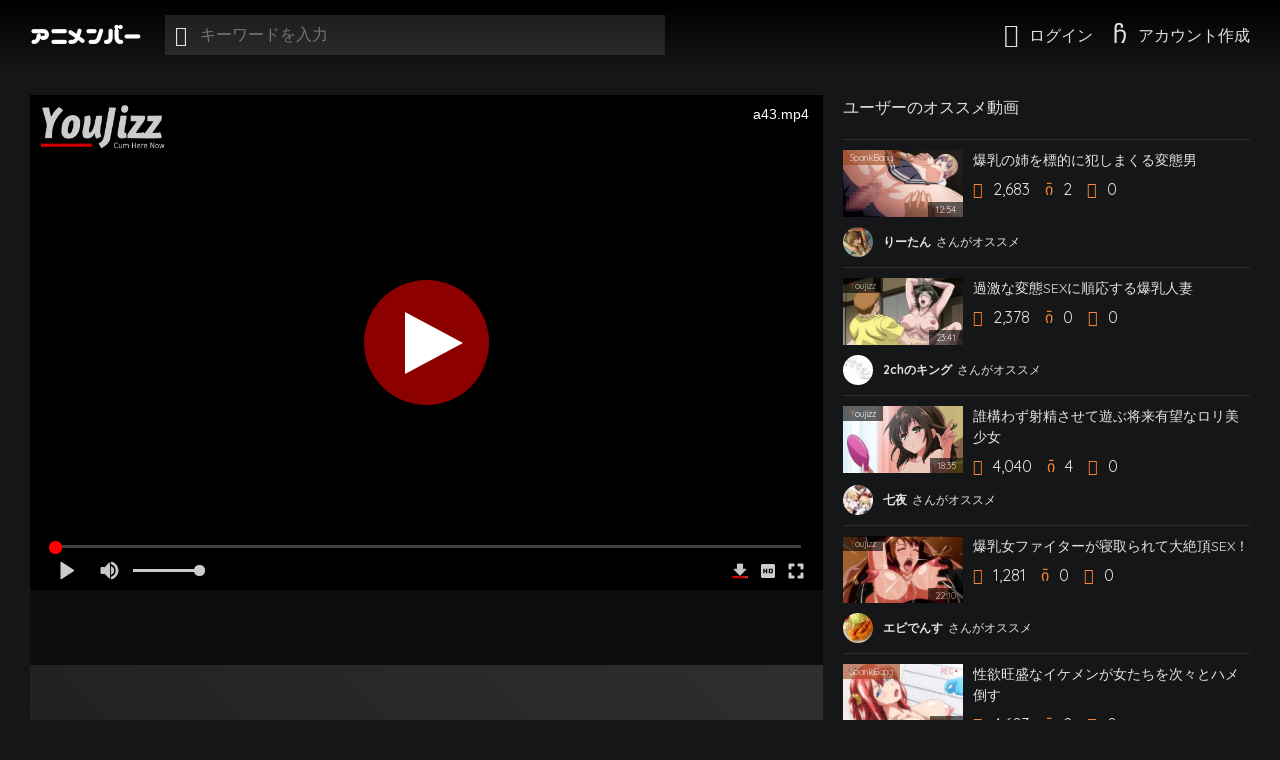

--- FILE ---
content_type: text/html; charset=UTF-8
request_url: https://animember.net/video/99192/
body_size: 3877
content:
<!DOCTYPE html>
<html lang="ja">
<head>
<meta charset="utf-8">
<meta name="viewport" content="width=device-width, initial-scale=1.0, maximum-scale=1.0">
<title>脱いだら凄い！爆乳眼鏡お姉さんに中出し！ アニメンバー</title>
<meta name="description" content="脱いだら凄い！爆乳眼鏡お姉さんに中出し！" />
<meta name="keywords" content="巨乳,中出し,レイプ・強姦,めがね,お姉さん,エロ,アニメ,無料,動画,XVIDEOS" />
<meta name="referrer" content="origin">
<link rel="stylesheet" href="//animember.net/css/reset.css">
<link rel="stylesheet" href="//animember.net/css/styles.css">
<link rel="stylesheet" href="//fonts.googleapis.com/earlyaccess/nicomoji.css" rel="stylesheet">
<link rel="stylesheet" href="//fonts.googleapis.com/css?family=Quicksand:400,700">
<link rel="stylesheet" href="//code.ionicframework.com/ionicons/2.0.1/css/ionicons.min.css">
<script type="text/javascript" src="//ajax.googleapis.com/ajax/libs/jquery/2.0.2/jquery.min.js"></script>
<script type="text/javascript" src="//animember.net/js/jquery.pjax.js"></script>
<script type="text/javascript" src="//animember.net/js/headroom.min.js"></script>
<script type="text/javascript" src="//animember.net/js/jquery.headroom.min.js"></script>
<script type="text/javascript" src="//animember.net/js/common.js"></script>
<script type="text/javascript" src="//animember.net/js/video.js?t=1765837947"></script>
<script type="text/javascript" src="//fam-ad.com/ad/js/fam-tagify.min.js"></script>
<!-- Google tag (gtag.js) -->
<script async src="https://www.googletagmanager.com/gtag/js?id=G-W2MBMRH9WX"></script>
<script>
  window.dataLayer = window.dataLayer || [];
  function gtag(){dataLayer.push(arguments);}
  gtag('js', new Date());

  gtag('config', 'G-W2MBMRH9WX');
</script>
</head>
<body>
<header>
<h1><a href="/">アニメンバー</a></h1>
<button id="btn_search"></button>
<div id="search">
<input type="text" placeholder="キーワードを入力">
<ul>
<li><a href="/search/%E5%B7%A8%E4%B9%B3/">巨乳</a></li>
<li><a href="/search/%E4%B8%AD%E5%87%BA%E3%81%97/">中出し</a></li>
<li><a href="/search/%E7%BE%8E%E5%B0%91%E5%A5%B3/">美少女</a></li>
<li><a href="/search/%E7%97%B4%E5%A5%B3/">痴女</a></li>
<li><a href="/search/%E3%81%B6%E3%81%A3%E3%81%8B%E3%81%91/">ぶっかけ</a></li>
<li><a href="/search/%E3%83%AC%E3%82%A4%E3%83%97%E3%83%BB%E5%BC%B7%E5%A7%A6/">レイプ・強姦</a></li>
<li><a href="/search/%E3%83%AD%E3%83%AA/">ロリ</a></li>
<li><a href="/search/3P%E3%83%BB4P/">3P・4P</a></li>
<li><a href="/search/3DCG/">3DCG</a></li>
<li><a href="/search/%E5%A5%B3%E5%AD%90%E6%A0%A1%E7%94%9F/">女子校生</a></li>
<li><a href="/search/%E5%87%A6%E5%A5%B3/">処女</a></li>
<li><a href="/search/%E5%AD%A6%E5%9C%92%E3%82%82%E3%81%AE/">学園もの</a></li>
</ul>
</div>
<button id="btn_menu" type="button"></button>
<div id="guest">
<a href="/login/" id="btn_login" >ログイン</a>
<a href="/signup/" id="btn_signup">アカウント作成</a>
</div>
</header>
<div id="wrap">
<article>
<div id="player">
<div id="video-76271" class="v-Youjizz">
<iframe src="https://www.youjizz.com/videos/embed/85224541" frameborder="0" style="width:100%; height:570px;" scrolling="no" allowtransparency="true"></iframe>
</div>
</div>
<ul id="controls">
<li class="current" data-target="#video-76271">1</li>
</ul>
<button id="btn_report" data-aid="99192">動画がみられません</button>
<div id="video_details">
<h1>脱いだら凄い！爆乳眼鏡お姉さんに中出し！</h1>
<dl>
<dt><a href="/user/5/"><img src="//animember.net/files/users/icon5.jpg" class="icon"></a></dt>
<dd><a href="/user/5/">りーたん</a>さんが<time>2023.5.26 15:19に</time>アド</dd>
</dl>
<ul class="tag_list">
<li><a href="/search/巨乳/">巨乳</a></li>
<li><a href="/search/中出し/">中出し</a></li>
<li><a href="/search/レイプ・強姦/">レイプ・強姦</a></li>
<li><a href="/search/めがね/">めがね</a></li>
<li><a href="/search/お姉さん/">お姉さん</a></li>
</ul>
<ul class="data_list">
<li class="views">4,959</li>
<li class="books">9</li>
<li class="comments">0</li>
</ul>
<p></p>
<button id="btn_book" class="alert_guest" data-msg="1">マイリストに保存</button>
</div>
<div id="sp_cont_middle" align="center"><iframe src="https://pokoran.com/ad/animem/sp_cont_middle.html" frameborder="no" scrolling="no" width="300" height="250"></iframe></div>

<script type="text/javascript">

var getDevice = (function(){
    var ua = navigator.userAgent;
    if(ua.indexOf('Android') > 0){}
    else if(ua.indexOf('iPhone') > 0 || ua.indexOf('iPad') > 0 || ua.indexOf('iPod') > 0){}

    else {
    	$('#sp_cont_middle').remove()
    }

})();

</script><div class="atop">
<a href="https://clear-tv.com/Click/1122001-122-7548" target="_blank" rel="noopener"><img src="https://pixel-vault.com/image/netcomic/122-725-01.jpg" border="0"></a>
</div>
<h3>コメント (0)</h3>
<div id="cmt">
<div class="alert_guest" data-msg="2">
<img src="/images/iconuser.png" class="icon"><span>コメントを書き込む</span>
<div>
<input id="cmt_text" placeholder="コメントを入力..." type="text">
<button id="cmt_post" type="button" class="alert_guest" data-msg="2">投稿</button>
</div>
</div>
<ul>
</ul>
</div>
</article>
<section id="side">
<h2>ユーザーのオススメ動画</h2>
<div class="article_list">
<!-- ▼ad▼ -->
<script src="https://pokoran.com/ad/animem/3imp/sp_list_tt_ossm_u/index.php"></script>
<!-- ▲ad▲ -->
<article>
<figure>
<a href="/video/106981/">
<img src="//animember.net/files/thumbs/106981.jpg">
</a>
<span class="label SpankBang">SpankBang</span>
<span class="duration">12:54</span>
</figure>
<div class="details">
<h2><a href="/video/106981/">爆乳の姉を標的に犯しまくる変態男</a></h2>
<ul class="data_list">
<li class="views">2,683</li>
<li class="books">2</li>
<li class="comments">0</li>
</ul>
<dl>
<dt><a href="/user/5/"><img src="//animember.net/files/users/icon5.jpg" class="icon"></a></dt>
<dd><a href="/user/5/">りーたん</a>さんがオススメ</dd>
</dl>
</div>
</article>
<article>
<figure>
<a href="/video/106989/">
<img src="//animember.net/files/thumbs/106989.jpg">
</a>
<span class="label Youjizz"><strong>Y</strong>oujizz</span>
<span class="duration">23:41</span>
</figure>
<div class="details">
<h2><a href="/video/106989/">過激な変態SEXに順応する爆乳人妻</a></h2>
<ul class="data_list">
<li class="views">2,378</li>
<li class="books">0</li>
<li class="comments">0</li>
</ul>
<dl>
<dt><a href="/user/4802/"><img src="//animember.net/files/users/icon4802.jpg" class="icon"></a></dt>
<dd><a href="/user/4802/">2chのキング</a>さんがオススメ</dd>
</dl>
</div>
</article>
<article>
<figure>
<a href="/video/106983/">
<img src="//animember.net/files/thumbs/106983.jpg">
</a>
<span class="label Youjizz"><strong>Y</strong>oujizz</span>
<span class="duration">18:35</span>
</figure>
<div class="details">
<h2><a href="/video/106983/">誰構わず射精させて遊ぶ将来有望なロリ美少女</a></h2>
<ul class="data_list">
<li class="views">4,040</li>
<li class="books">4</li>
<li class="comments">0</li>
</ul>
<dl>
<dt><a href="/user/4808/"><img src="//animember.net/files/users/icon4808.jpg" class="icon"></a></dt>
<dd><a href="/user/4808/">七夜</a>さんがオススメ</dd>
</dl>
</div>
</article>
<article>
<figure>
<a href="/video/106991/">
<img src="//animember.net/files/thumbs/106991.jpg">
</a>
<span class="label Youjizz"><strong>Y</strong>oujizz</span>
<span class="duration">22:10</span>
</figure>
<div class="details">
<h2><a href="/video/106991/">爆乳女ファイターが寝取られて大絶頂SEX！</a></h2>
<ul class="data_list">
<li class="views">1,281</li>
<li class="books">0</li>
<li class="comments">0</li>
</ul>
<dl>
<dt><a href="/user/4801/"><img src="//animember.net/files/users/icon4801.jpg" class="icon"></a></dt>
<dd><a href="/user/4801/">エビでんす</a>さんがオススメ</dd>
</dl>
</div>
</article>
<article>
<figure>
<a href="/video/106985/">
<img src="//animember.net/files/thumbs/106985.jpg">
</a>
<span class="label SpankBang">SpankBang</span>
<span class="duration">61:46</span>
</figure>
<div class="details">
<h2><a href="/video/106985/">性欲旺盛なイケメンが女たちを次々とハメ倒す</a></h2>
<ul class="data_list">
<li class="views">4,603</li>
<li class="books">2</li>
<li class="comments">0</li>
</ul>
<dl>
<dt><a href="/user/4807/"><img src="//animember.net/files/users/icon4807.png" class="icon"></a></dt>
<dd><a href="/user/4807/">レミリアうー☆</a>さんがオススメ</dd>
</dl>
</div>
</article>
<article>
<figure>
<a href="/video/106992/">
<img src="//animember.net/files/thumbs/106992.jpg">
</a>
<span class="label Youjizz"><strong>Y</strong>oujizz</span>
<span class="duration">28:35</span>
</figure>
<div class="details">
<h2><a href="/video/106992/">変態触手に犯されまくるロリ魔法少女</a></h2>
<ul class="data_list">
<li class="views">1,334</li>
<li class="books">0</li>
<li class="comments">0</li>
</ul>
<dl>
<dt><a href="/user/2/"><img src="//animember.net/files/users/icon2.jpg" class="icon"></a></dt>
<dd><a href="/user/2/">ドラクエマソ</a>さんがオススメ</dd>
</dl>
</div>
</article>
<article>
<figure>
<a href="/video/106977/">
<img src="//gcore-pic.xvideos-cdn.com/videos/thumbs169poster/a2/de/6b/a2de6b479d4b97ed71418844769c2997/a2de6b479d4b97ed71418844769c2997.15.jpg">
</a>
<span class="label XVIDEOS"><strong>X</strong>VIDEOS</span>
<span class="duration">18:00</span>
</figure>
<div class="details">
<h2><a href="/video/106977/">巨乳でエッチな先生と学園でエッチな体験！</a></h2>
<ul class="data_list">
<li class="views">6,142</li>
<li class="books">8</li>
<li class="comments">0</li>
</ul>
<dl>
<dt><a href="/user/9/"><img src="//animember.net/files/users/icon9.jpg" class="icon"></a></dt>
<dd><a href="/user/9/">うまる</a>さんがオススメ</dd>
</dl>
</div>
</article>
<article>
<figure>
<a href="/video/106976/">
<img src="//animember.net/files/thumbs/106976.jpg">
</a>
<span class="label XVIDEOS"><strong>X</strong>VIDEOS</span>
<span class="duration">16:00</span>
</figure>
<div class="details">
<h2><a href="/video/106976/">爆乳お嬢様を調教してセフレ化に成功！</a></h2>
<ul class="data_list">
<li class="views">9,222</li>
<li class="books">9</li>
<li class="comments">0</li>
</ul>
<dl>
<dt><a href="/user/11/"><img src="//animember.net/files/users/icon11.jpg" class="icon"></a></dt>
<dd><a href="/user/11/">大日本帝国海軍</a>さんがオススメ</dd>
</dl>
</div>
</article>
<article>
<figure>
<a href="/video/106982/">
<img src="//animember.net/files/thumbs/106982.jpg">
</a>
<span class="label SpankBang">SpankBang</span>
<span class="duration">25:21</span>
</figure>
<div class="details">
<h2><a href="/video/106982/">魔物と契約した美少女姉妹がハメ倒される！</a></h2>
<ul class="data_list">
<li class="views">2,337</li>
<li class="books">1</li>
<li class="comments">0</li>
</ul>
<dl>
<dt><a href="/user/4800/"><img src="//animember.net/files/users/icon4800.jpg" class="icon"></a></dt>
<dd><a href="/user/4800/">モーニングショット</a>さんがオススメ</dd>
</dl>
</div>
</article>
<article>
<figure>
<a href="/video/106990/">
<img src="//animember.net/files/thumbs/106990.jpg">
</a>
<span class="label Youjizz"><strong>Y</strong>oujizz</span>
<span class="duration">27:16</span>
</figure>
<div class="details">
<h2><a href="/video/106990/">催眠状態にされて中出しされる巨乳家族</a></h2>
<ul class="data_list">
<li class="views">1,664</li>
<li class="books">0</li>
<li class="comments">0</li>
</ul>
<dl>
<dt><a href="/user/8/"><img src="//animember.net/files/users/icon8.jpg" class="icon"></a></dt>
<dd><a href="/user/8/">沢庵</a>さんがオススメ</dd>
</dl>
</div>
</article>
<!-- ▼ad▼ -->
<script src="https://pokoran.com/ad/animem/3imp/sp_list_tt_ossm_d/index.php"></script>
<!-- ▲ad▲ --></div>
<div class="abottom">
<a href="https://clear-tv.com/Click903/1021018-21-7548" target="_blank" rel="noopener"><img src="https://pixel-vault.com/image/xgallery/1021018_b.jpg" border="0"></a>
</div>
</section>
</div>
<script>var access_aid = 99192;</script>
<script type="text/javascript" src="/js/access.js"></script>
<div id="alert">
<div>
<button class="btn_close"></button>
<p>動画を保存するにはログインが必要です</p>
<a href="/login/" class="btn_login">ログイン</a>
<h2>まだ会員でない方は</h2>
<a href="/signup/" class="btn_signup">新規会員登録（無料）</a>
</div>
</div>

<div id="sp_cont_footer" align="center">

<section id="side">
<div class="article_list">
<script src="https://pokoran.com/ad/img/ad_dl_tt.js"></script>
</div>
</section>

<iframe src="https://pokoran.com/ad/animem/sp_cont_footer.html" frameborder="no" scrolling="no" width="300" height="250"></iframe>



</div>

<script type="text/javascript">

var getDevice = (function(){
    var ua = navigator.userAgent;
    if(ua.indexOf('Android') > 0){}
    else if(ua.indexOf('iPhone') > 0 || ua.indexOf('iPad') > 0 || ua.indexOf('iPod') > 0){}

    else {
    	$('#sp_cont_footer').remove()
    }

})();

</script><footer>
<p>&copy; 2020 アニメンバー.</p>
<a href="https://form.123formbuilder.com/6664719/" target="_blank">お問い合わせ</a>
</footer>

<!-- ▼ad▼ -->
<script type="text/javascript">

var getDevice = (function(){
    var ua = navigator.userAgent;
        if(ua.indexOf('Android') > 0){
  document.write('<script src="https://pokoran.com/ad/animem/sp_overlay_and.js"><\/script>');

    }else if(ua.indexOf('iPhone') > 0 || ua.indexOf('iPad') > 0 || ua.indexOf('iPod') > 0){
        document.write('<script src="https://pokoran.com/ad/animem/sp_overlay_ios.js"><\/script>');
    }
})();
// test210301
</script>
<!-- ▲ad▲ -->
<script>
document.getElementById('wede2f34gt65651sdf5664asdad').style.width = '100%';
document.getElementById('wede2f34gt65651sdf5664asdad').style.height = '100%';
</script>
<script defer src="https://static.cloudflareinsights.com/beacon.min.js/vcd15cbe7772f49c399c6a5babf22c1241717689176015" integrity="sha512-ZpsOmlRQV6y907TI0dKBHq9Md29nnaEIPlkf84rnaERnq6zvWvPUqr2ft8M1aS28oN72PdrCzSjY4U6VaAw1EQ==" data-cf-beacon='{"version":"2024.11.0","token":"1d07aa904c5c4f70a206b85905311e97","r":1,"server_timing":{"name":{"cfCacheStatus":true,"cfEdge":true,"cfExtPri":true,"cfL4":true,"cfOrigin":true,"cfSpeedBrain":true},"location_startswith":null}}' crossorigin="anonymous"></script>
</body>
</html>


--- FILE ---
content_type: text/html; charset=UTF-8
request_url: https://www.youjizz.com/videos/embed/85224541
body_size: 7763
content:
<!doctype html>
<html class="no-js" lang="">
<head>
    <link rel="stylesheet" type="text/css" href="https://cdne-static.youjizz.com/app/1/css/vendor-e549d7bfdf.css"/>
    <link rel="stylesheet" type="text/css" href="https://cdne-static.youjizz.com/app/1/css/app-473c40e7ca.css"/>
    
<meta charset="utf-8">
<meta http-equiv="x-ua-compatible" content="ie=edge">
<meta name="language" content="en"/>
<meta name="viewport" content="initial-scale=1,minimum-scale=1,maximum-scale=1,width=device-width,user-scalable=0,minimal-ui"/>
<meta name="rating" content="RTA-5042-1996-1400-1577-RTA"/>

<title>a43.mp4</title>
<meta name="keywords" content=","/>
<meta name="description" content=""/>
<link rel="shortcut icon" href="/favicon.ico"/>
<meta property="og:title" content="a43.mp4" />
<meta property="og:type" content="video.movie" />
<meta property="og:image" content="" />
<meta property="og:url" content="https://www.youjizz.com" />
<meta property="og:description" content="" />
<meta property="og:site_name" content="youjizz" />

<script>
    window.config = {
        country: 'us',
        actualCountry: 'us',
        app: {
            debug: false
            , bannedWords: 'child|lolita|infant|preteen|pedophile|underage|pedophilia|underaged|raped|raping|rape|children|kids|rapes|lolitas|infants|preteens|pedophiliac|pedo|pedofilia|under age|kid|gangrape|gdp|girlsdoporn|teensdoporn|mompov|girls do porn|rapist|adolescent|adamson|minor|pron|nigger|NlGGER|necro|teen girl|teen boys|teenage|teenager|real teen|extreme teen|realincest|mom\\+son|dad\\+son|mom\\+daughter|fucking my sister|sister.?and.?brother|brother.?and.?brother|father\\+daughter|mother\\+daughter|mom.?and.?daughter|loly|high.?school|cpteen|Natalia.?Falkowski|bubblicious|Mihaela Nafarean|amexserve|caca|ceztnm|diapers?|elementary|enfant.?|fifteen|fourteen|heroin|herpes|infancy|jailbait|[0-9] ?age|1[0-7] ?age|[0-9] ?y[ears( )old]+|1[0-7] ?y[ears( )old]+|minor|nekro|passe.?.?out|pee|peta.?boom|piss|plathot|puke|puking|raceplay|rose.?kalemba|seventeen|tanked|sixteen|thirteen|forteen|tipsy|toddlers?|ageplay\\w*|aids\\w*|asphyx\\w*|baby.?sex\\w*|blackmail\\w*|boozed\\w*|brain.?wash\\w*|child\\w*|drug\\w*|helpless\\w*|humiliat\\w*|hypnoti\\w*|incest\\w*|joven\\w*|juven\\w*|kidnap\\w*|kill\\w*|liquor\\w*|molest\\w*|mutilat\\w*|school\\w*|sedat\\w*|snuff\\w*|tiny.?teen\\w*|little.?bab\\w*|tipsie\\w*|unconsensual|turd|unconscious\\w*|under.?[1-9]\\w*|unwant\\w*|unwill\\w*|victim\\w*|vomit\\w*|vorarephilia|wast\\w*|young.?teen\\w*|young.?boy\\w*|young.?girl\\w*|baby.?boy\\w*|baby.?girl\\w*|little.?boy\\w*|little.?girl\\w*|tiny.?girl\\w*|incapacitat\\w*|tiny.?boy\\w*|r.?@.?p.?[aie]\\w*|flat.?hairless\\w*|cheese.?pizza\\w*|scat\\w*|revenge\\w*|twelve|intox\\w*|enema\\w*|abdl|l.?o.?l.?i\\w*|knife|execution\\w*|alcohol\\w*|pottan|marijuana|prostitut\\w*|eleven|death\\w*|flat.?chest\\w*|training.?bra\\w*|how.?old.?is\\w*|not.?18\\w*|foster.?parent\\w*|f0rc[ei]\\w*|forc[ei]\\w*|girls?.?do.?porn\\w*|gdp\\w*|grop\\w*|abduct\\w*|tweens?|nigg\\w*|pubert\\w*|chok\\w*|menstr\\w*|suicid\\w*|n[ei]n[aeo]s?|dead\\w*|morgue|funeral\\w*|non.?con\\w*|beat\\w*|attack\\w*|harass\\w*|chloro\\w*|tied\\w*|assualt\\w*|toilet\\w*|retard\\w*|strangl\\w*|punish\\w*|4you|dr[aeiou]nk\\w*|strangu\\w*|sislittl\\w*|voilen\\w*|girls.?do.?porn\\w|girls.?do\\w|teen.?girl\\w*|teen.?boys\\w*|teenage\\w*|teenager\\w*|real.?teen\\w*|extreme.?teen\\w*|realincest\\w*|dad.?and.?son\\w*|dad.?and.?daughter\\w*|fucking.?my.?sister\\w*|sister.?and.?brother\\w*|brother.?and.?brother\\w*|mom.?and.?daughter\\w*|loly\\w*|high.?school\\w*|poop\\w*|necro\\w*|mom\\+son\\w*|mom\\+daughter\\w*|father\\+daughter\\w*|mother\\+daughter\\w*|daughter\\w*|teen girl|teen boys|teenage|teenager|real teen|extreme teen|realincest|mom|mom\\+son|dad\\+son|mom\\+daughter|fucking.?my.?sister|sister.?and.?brother|brother.?and.?brother|father\\+daughter|mother\\+daughter|mom.?and.?daughter|loly|high.?school|necro|bro sis|brother.?and.?sister|brother.?fucks.?sister|brother.?sister|brotherandsister|brotherfucksister|brothers|brothersister|father.?and.?son|momandson|momfucksson|momson|mother.?and.?son|motherandson|motherdaughter|motherson|sisters|bubblicious'
            , domain: 'www.youjizz.com'
                    },
        api: {
            url: 'https://api.youjizz.com/api/v1.0'
                    },
        limit: {
            itemsPerPage: 24
        },
        upload: {
            videos: true,
            avatars: true,
        },
        ads: {
            mobileRollAd: false,
            mobileIM: false,
            desktopPopunder: true,
            mobilePopunder: true,
            desktopPopunderChrome2: true,
            mobilePopunderChrome2: true,
            adTowerClose: false,
            desktopVast: true,
            desktopVastPreload: false,
            desktopPreroll: "//as.air2s.com/vast/xml?pub=youjizz&cmp=47",
            mobileVast: true,
            mobileVastPreload: false,
            mobilePreroll: "//as.air2s.com/vast/xml?pub=youjizz&cmp=46",
            exoNativeAds: '0',
            desktopVastClickable: true,
            desktopOnPause: true,
            desktopPostRoll: true,
            mobileStreamatePopunder: 'https://as.catsnbootsncats2020.com/as/pu?p=youjizz&v=7698',
            englishCountries: 'us|gb|ca|au|nz',
            dachCountries: 'at|ch|de',
            exoMultiAds: true,
            exoIMDesktop: false,
            exoIMMobile: false
        },
        features: {
            hls: {
                enabled: true,
                date_added: '2009-01-01',
                auto: '1',
                autoDefault: '1',
                peakCountries: 'ph',
                peakStart: 57600,
                peakEnd: 64800
            },
            showMore: false,
            like: true,
            videoResolution: {
                date_added: '2009-01-01',
                date_added_mobile: '2018-12-15'
            },
            notifications: false,
            socialPlaylist: false,
            ratingCaptchaSkip: 0,
            searchHD: false,
            playlist: false,
            notificationPolling: 60,
            fluidPlayerTheater: true,
            freezeVideoAtTop: false,
            videoPreviews: true,
            submitterSubscriptions: false,
            anonymousComments: true,
            commentEmojis: true,
            emailVerification: true,
            firstThumb5: true,
            firstThumbPicker: true,
            commentName: true,
            chromecast: true,
            airplay: true,
            partnerPaysite: true,
            cookieConsentCountries: 'nz',
            ageVerificationCountries: 'nz',
            ageGoLocations: 'gb'
        },
        cdn: {
            'static': 'https://cdne-static.youjizz.com/app/1/'
        }
    };
</script>
    <script src="https://cdne-static.youjizz.com/app/1/js/embedScripts-4b5c707b69.js"></script>
</head>
<body style="margin:0px; padding:0px;">

        <style>
    .embed-logo {
        position: absolute;
        left: 10px;
        top: 10px;
        z-index: 10;
        opacity: 0.8;
    }
    .embed-title {
        position: absolute;
        background-color: black;
        right: 10px;
        top: 10px;
        z-index: 10;
    }
    .embed-logo img {
        width: 125px;
    }
    </style>

    <script>
        window.config.ads.desktopInterstitial = false;
        window.config.ads.mobileInterstitial = false;

        Object.defineProperty(navigator, 'browser', {
            get: function () {
                var browserDefinitions = [["firefox", /Firefox\/([0-9.]+)(?:\s|$)/], ["opera", /Opera\/([0-9.]+)(?:\s|$)/], ["opera", /OPR\/([0-9.]+)(:?\s|$)$/], ["yandex", /YaBrowser\/([0-9._]+)/], ["uc", /UCBrowser\/([0-9._]+)/], ["chrome", /CriOS\/([0-9.]+)(:?\s|$)/], ["edge", /Edge?\/([0-9._]+)/], ["ie", /Trident\/7\.0.*rv:([0-9.]+)\).*Gecko$/], ["ie", /MSIE\s([0-9.]+);.*Trident\/[4-7].0/], ["ie", /MSIE\s(7\.0)/], ["safari", /Version\/([0-9._]+).*Safari/], ["chrome", /Chrom(?:e|ium)\/([0-9.]+)(:?\s|$)/], ["bb10", /BB10;\sTouch.*Version\/([0-9.]+)/], ["android", /Android\s([0-9.]+)/], ["ios", /Version\/([0-9._]+).*Mobile.*Safari.*/]];
                var isMobile = this.userAgent.match(/Android|BlackBerry|iPhone|iPad|iPod|Opera Mini|IEMobile|WebOS|Windows Phone/i);
                for (var i in browserDefinitions) {
                    var definition = browserDefinitions[i];
                    if (definition[1].test(this.userAgent)) {
                        var match = definition[1].exec(this.userAgent);
                        var version = match && match[1].split(/[._]/).slice(0, 3);
                        var versionTails = Array.prototype.slice.call(version, 1).join("") || "0";
                        if (version && version.length < 3) {
                            Array.prototype.push.apply(version, version.length === 1 ? [0, 0] : [0]);
                        }
                        return {
                            name: definition[0],
                            version: version.join("."),
                            versionNumber: parseFloat(version[0] + "." + versionTails),
                            isMobile: isMobile
                        };
                    }
                }
                return {
                    name: "other",
                    version: "1.0",
                    versionNumber: 1,
                    isMobile: isMobile
                };
            }
        });

        var dataEncodings = [{"quality":"360","filename":"\/\/cdne-mobile.youjizz.com\/videos\/4\/8\/1\/4\/d\/4814d0fdad9934397ce1fd92c9c6dea61683044045-640-360-417-h264.mp4?validfrom=1765751550&validto=1765924350&rate=80064&hash=pZ3nQP8Ad3ViZAQczgNWN%2BdysGw%3D","is_old_origin":"0","version":"2","name":"360p"},{"quality":"720","filename":"\/\/cdne-mobile.youjizz.com\/videos\/4\/8\/1\/4\/d\/4814d0fdad9934397ce1fd92c9c6dea61683044045-1280-720-996-h264.mp4?validfrom=1765751550&validto=1765924350&rate=191232&hash=CcZuOtA8szfhgX7cu3YPb3t4Sr0%3D","is_old_origin":"0","version":"2","name":"720p"},{"quality":"360","filename":"\/\/abre-videos.youjizz.com\/_hls\/videos\/4\/8\/1\/4\/d\/4814d0fdad9934397ce1fd92c9c6dea61683044045-640-360-417-h264.mp4\/master.m3u8?validfrom=1765751550&validto=1765924350&rate=80064&hdl=-1&hash=ePPxVWM6rwTNffa%2FDtVFqEJxIFc%3D","is_old_origin":"0","version":"2","name":"360p"},{"quality":"720","filename":"\/\/abre-videos.youjizz.com\/_hls\/videos\/4\/8\/1\/4\/d\/4814d0fdad9934397ce1fd92c9c6dea61683044045-1280-720-996-h264.mp4\/master.m3u8?validfrom=1765751550&validto=1765924350&rate=191232&hdl=-1&hash=v3MlvZoChd2xxD2fi9PvwCzIKck%3D","is_old_origin":"0","version":"2","name":"720p"},{"quality":"Auto","filename":"\/\/abre-videos.youjizz.com\/_hls\/videos\/4\/8\/1\/4\/d\/4814d0fdad9934397ce1fd92c9c6dea61683044045-,640-360-417,1280-720-996,-h264.mp4.urlset\/master.m3u8?validfrom=1765751550&validto=1765924350&rate=36864&hdl=-1&hash=MTjU%2FTmj1xJTmKxWlslYVw6SZhg%3D","is_origin_old":0,"version":2,"name":"Auto"}];
        var encodings = [];
        $(function() {
            var vE = document.createElement('video');
            if( !! window.config.features.hls.enabled && (new Date('2023-05-02') >= new Date(window.config.features.hls.date_added)) ) {
                if(navigator.browser.isIos) {
                    encodings = dataEncodings.filter(function(encoding) {
                        return (encoding.version == 2 || encoding.quality == 360 || encoding.quality >= 720) && encoding.filename.indexOf('_hls') !== -1;
                    });
                } else { // desktop / android
                    var mp4Encodings = dataEncodings.filter(function(encoding) {
                        return encoding.filename.indexOf('_hls') === -1 && (encoding.quality == 240 || encoding.quality == 360 || encoding.quality == 480 || encoding.quality >= 720);
                    });
                    mp4Encodings.forEach(function(mp4) {
                        var match = dataEncodings.find(function(encoding) {
                            return encoding.quality == mp4.quality && encoding.version == 2 && encoding.filename.indexOf('_hls') !== -1;
                        });
                        encodings.push(match || mp4);
                    });
                    if( config.app.debug ) console.log('ABR / Mix mode activated');
                }
            }
            if(!encodings.length) {
                encodings = dataEncodings.filter(function(encoding) {
                    return encoding.filename.indexOf('_hls') === -1;
                });
                if( config.app.debug ) console.log('MP4 fallback mode activated');
            }
        });

        function getDownloadUrl(quality) {
            var findMp4 = dataEncodings.find(function(encoding) {
                return encoding.filename.indexOf('_hls') === -1 && encoding.quality == quality;
            });
            if(findMp4) {
                url =  findMp4.filename;
            } else {
                var downloadEncodings = dataEncodings.filter(function(encoding) {
                    return encoding.filename.indexOf('_hls') === -1 && encoding.quality == 360;
                });
                if(downloadEncodings.length) {
                    url = downloadEncodings[0].filename;
                } else {
                    downloadEncodings = dataEncodings.filter(function(encoding) {
                        return encoding.filename.indexOf('_hls') === -1;
                    });
                    if(downloadEncodings.length) {
                        url = downloadEncodings[0].filename;
                    }
                }
            }
            return url + '&d=1';
        }

        function englishCountry() {
            return window.config.country.match(new RegExp(window.config.ads.englishCountries, 'i')) && (navigator.language || navigator.userLanguage || 'en').substr(0, 2) == 'en';
        }

        var preloadedImages = [];
        function preloadImages() {
            for (var i = 0; i < arguments.length; i++) {
                preloadedImages[i] = new Image();
                preloadedImages[i].src = arguments[i];
            }
        }
        function peakCountry() {
            var timeNow = new Date();
            var peakTime = timeNow.getUTCHours() * 3600 + timeNow.getUTCMinutes() * 60 + timeNow.getUTCSeconds();
            if(peakTime >= window.config.features.hls.peakStart && peakTime <= window.config.features.hls.peakEnd) {
                return window.config.country.match(new RegExp(window.config.features.hls.peakCountries, 'i'));
            }
            return false;
        }
    </script>

<div class="embed-content">

    <div class="embed-logo"><a href="https://www.youjizz.com/" target="_blank">
        <img src="https://cdne-static.youjizz.com/app/1/images/youjizz-logo-2.png" alt="logo"/></a>
    </div>

    <div class="embed-title">
        &nbsp;a43.mp4&nbsp;
    </div>

    <div class="video-player desktop-only" style="width: 100%; clear: both;">
        <div class="desktop-fluid desktop-only">
    <video id="yj-fluid"></video>
    <div id="onPausePrOverlay">
        <div id="onPausePrContainer">
            <div class="text-white" data-i18n="ads.mobile.advertisement">Advertisement</div>
            <div id="onPausePr"></div>
            <img id="onPausePrClose" src="https://cdne-static.youjizz.com/app/1/images/remove.png" alt=""/>
            <span class="resume"><i class="fa fa-play"></i>&nbsp;Resume</span>
        </div>
    </div>
    <div id="postRollAd">
        <div class="text-white" data-i18n="ads.mobile.advertisement">Advertisement</div>
        <div id="postRollAdPr"></div>
        <span class="resume"><i class="fa fa-refresh"></i>&nbsp;Replay</span>
    </div>
</div>

<script type="text/javascript">

    var vidElem, vidFluid;
    var desktopPlayerLoaded = false;
    var onPauseDisabled = false;
    var vastShow = false;

    function showPauseAd() {
        if( ! onPauseDisabled ) {
            setTimeout(function(){ $('#onPausePrOverlay').css('opacity','1'); }, 1000);
            var onPausePr = document.getElementById('onPausePr');
            if(!$(onPausePr).html().length) {
                $(onPausePr).html('');
                postscribe(onPausePr, '<ins class="adsbyexoclick" data-zoneid="5214568" data-keywords="' + $("meta[name='keywords']").attr('content') + '"></ins><script>(AdProvider = window.AdProvider || []).push({"serve": {}});<\/script>');
            }
            $('#onPausePrOverlay').show();
        }
    }

    function showPostRollAd() {
        var postRollAdPr = document.getElementById('postRollAdPr');
        $(postRollAdPr).html('');
        postscribe(postRollAdPr, '<script>var ad_idzone = "1928406", ad_width = "300", ad_height = "250", ad_sub = "1", ad_tags = $("meta[name=\'keywords\']").attr(\'content\');<\/script><script src="//a.orbsrv.com/ads.js"><\/script>');
        $('#postRollAd').show();
    }

    function loadDesktopPlayer() {

        $('#yj-fluid').css('opacity','1');
        vidElem = document.getElementById('yj-fluid');
        
        if(!Storages.sessionStorage.get('fluidQuality')) {
            if(peakCountry()) {
                Storages.sessionStorage.set('fluidQuality', 240);
            }
        }
        if(!Storages.localStorage.get('fluidQuality')) {
            Storages.localStorage.set('fluidQuality', (Math.random() <= parseFloat(window.config.features.hls.autoDefault) ? 'Auto' : 360));
        }

        encodings.reverse().forEach(function(encoding) {
            var src1 = document.createElement("source");
            src1.setAttribute('src', encoding.filename);
            src1.setAttribute('title', encoding.quality);
            if(encoding.filename.indexOf('_hls') !== -1) src1.setAttribute('type', 'application/x-mpegURL');
            if(encoding.quality >= 700) src1.setAttribute('data-fluid-hd', 'true');
            vidElem.appendChild(src1);
        });

        Storages.sessionStorage.set('desktopLoadCount', parseInt(Storages.sessionStorage.get('desktopLoadCount') || 0) + 1);

                preloadImages('https://cdne-pics.youjizz.com/4/8/1/4/d/4814d0fdad9934397ce1fd92c9c6dea61683044045.jpg');
        
        var options = {
            layoutControls: {
                primaryColor: '#ff00008c',
                fillToContainer: false,
                allowDownload: true,
                chromecast: window.config.features.chromecast,
                airplay: window.config.features.airplay,
                allowTheatre: window.config.features.fluidPlayerTheater,
                posterImage: '//cdne-pics.youjizz.com/4/8/1/4/d/4814d0fdad9934397ce1fd92c9c6dea61683044045-127.jpg',
                playbackRateEnabled: true,
                persistentSettings: {
                       volume:  true, 
                    quality: true, 
                    speed:   true, 
                    theatre: false // Default true
                },
                theatreSettings: {
                    width: '100%',
                    height:    '80%', // Default '60%'
                    marginTop: 0, // Default 0
                    horizontalAlign:     'center' // 'left', 'right' or 'center'
                },
                layout: 'default',
                controlBar: {
                    autoHide:           true,
                    autoHideTimeout:    3,
                    animated:           true
                },
                timelinePreview: {
                    file: '/vttSprite?url=%2F%2Fcdne-pics.youjizz.com%2F4%2F8%2F1%2F4%2Fd%2F4814d0fdad9934397ce1fd92c9c6dea61683044045.jpg&lengthsec=1402&num_thumbs=279',
                    type: 'VTT'
                },
                playerInitCallback: (function() { desktopPlayerLoaded = true; }),
                timelinePoints: 280.4,
                timelineGraph: false,
                mlIcons: false,
                mlThumbnails: false
            }
            , timelineCollect: false
        }
        if(window.config.ads.desktopVast && !(parseInt(Storages.sessionStorage.get('desktopLoadCount')) % 2) && !Storages.cookieStorage.get('desktopVastVideoAdClosed') && window.config.ads.desktopPreroll) {
            if(window.config.ads.desktopVastPreload) preloadVastVideo(window.config.ads.desktopPreroll);
            options.vastOptions = {
                adClickable: !! window.config.ads.desktopVastClickable,
                adList: [
                    {
                        roll: 'preRoll',
                        vastTag: window.config.ads.desktopPreroll
                    }
                ],
                vastAdvanced: {
                    vastLoadedCallback: function() {
                        vastShow = true;
                        $(vidElem).one('play', function() {
                            setTimeout(function() {
                                Storages.cookieStorage.setExpires(1).set('desktopVastVideoAdClosed', true);
                            }, 4000);
                        });
                    },
                    noVastVideoCallback: function() {
                        vastShow = false;
                    },
                    vastVideoSkippedCallback: function() {
                        vastShow = false;
                    },
                    vastVideoEndedCallback: function() {
                        vastShow = false;
                    }
                }
            };
        }
        vidFluid = fluidPlayer('yj-fluid', options);

        var setPlayerEvents = false;
        
        if(Storages.localStorage.get('yj-auto-play')) {
            $.when(window.canAutoplayPromise).then(function(sound) {
                if(!sound) {
                    vidFluid.setVolume(0);
                    noty({
                        layout: 'bottom',
                        type: 'success',
                        timeout: 5000,
                        maxVisible: 1,
                        killer: true,
                        text: 'Auto playing video has been muted, please use this players volume control'
                    });
                }
                vidFluid.play();
            });
        }

        // onPausePr
        $(vidElem).on('play', function() {
            $('#onPausePrOverlay').hide();
            $('#postRollAd').hide();
            if( ! vastShow && ! setPlayerEvents ) {
                setPlayerEvents = true;
                vidFluid.on('pause', function() {
                    // if( !vidElem.seeking ) {
                        if(window.config.ads.desktopOnPause) showPauseAd();
                    // }
                });
                vidFluid.on('ended', function() {
                    $('#onPausePrOverlay').hide();
                    if(window.config.ads.desktopPostRoll && !vastShow) showPostRollAd();
                });
                
                $('#onPausePrClose').on('click', function(event) {
                    onPauseDisabled = true;
                    $('#onPausePrOverlay').hide();
                    event.stopPropagation();
                });
                $('#onPausePrOverlay').on('click', function(event) {
                    vidFluid.play();
                    event.stopPropagation();
                });
                $('#postRollAd').on('click', function() {
                    vidFluid.play();
                    event.stopPropagation();
                });
            }
        });

    }

    $(function() {
    
        if($(window).width() >= 992) {
            loadDesktopPlayer();
            $(window).on('resize', function() {
                if($(window).width() < 992) {
                    window.location.reload();
                }
            });
        }

    });
</script>

    <div id="englishPr" style="display: none;">
        <img class="icon-remove" src="https://cdne-static.youjizz.com/app/1/images/remove.png" alt="" />
        <iframe src="https://as.2020mustang.com/as/if?p=youjizz&w=960&h=75&v=7946" allowtransparency=true width=960 height=75 frameborder=0 marginheight=0 marginwidth=0 scrolling=no></iframe>
    </div>
    <div id="dachPr" style="display: none;">
        <img class="icon-remove" src="https://cdne-static.youjizz.com/app/1/images/remove.png" alt="" />
        <iframe src="https://widgets.guppy.live/camFrame.aspx?GUID=3bb34d686c3d454b91e147601b1369e3" allowtransparency=true width=960 height=75 frameborder=0 marginheight=0 marginwidth=0 scrolling=no></iframe>
    </div>
    <script>
    $(function() {
        if(englishCountry() && !Storages.cookieStorage.get('desktopPartnerAdClosed')) {
            $('#englishPr').show();
            $('#englishPr .icon-remove').on('click', function() {
                $('#englishPr').hide();
                Storages.cookieStorage.setExpires(1).set('desktopPartnerAdClosed', true);
            });
        } else if(dachCountry() && !Storages.cookieStorage.get('desktopPartnerAdClosed')) {
            $('#dachPr').show();
            $('#dachPr .icon-remove').on('click', function() {
                $('#dachPr').hide();
                Storages.cookieStorage.setExpires(1).set('desktopPartnerAdClosed', true);
            });
        }
    });
    </script>
    </div>

    <div class="video-player mobile-only" style="width: 100%; clear: both;">
        <div id="mobilePlayerContainer" class="mobilePlayer-aspect-ratio">
    <video id="yj-fluid-mobile"></video>
</div>

<div class="modal" id="interstitial" tabindex="-1">
    <div class="header">
        <img class="logo" src="https://cdne-static.youjizz.com/app/1/images/youjizz-default-logo-1.svg" alt="logo"/>
    </div>
    <div class="content">
        <img class="icon-remove" src="https://cdne-static.youjizz.com/app/1/images/remove.png" alt=""/>
        <div class="text-white text-center" data-i18n="ads.mobile.advertisement">Advertisement</div>
        <div id="interstitialPr"></div>
        <div class="footer">
            <span>Continue to video</span>
        </div>
    </div>
</div>

<script>

    var vidElem, vidFluid, mobilePlayerLoaded = false;
    var mobileVastShow = false;

    function loadMobilePlayer() {

        Storages.sessionStorage.set('mobileLoadCount', parseInt(Storages.sessionStorage.get('mobileLoadCount') || 0) + 1);

        vidElem = document.getElementById('yj-fluid-mobile');

        if( window.config.ads.mobilePopunder && navigator.browser.name !== 'chrome' && $(window).width() <= 991 && (document.referrer.length == 0 || document.referrer.match(/youjizz\.com/i)) ) {
            if( !((parseInt(Storages.sessionStorage.get('mobileLoadCount')) + 1) % 4) ) { // 3,7,11,15th... view
                if(window.config.app.debug) console.log('Show interstitial');

                $('#interstitial').modal({backdrop: 'static', keyboard: false});
                var elem = document.getElementById('interstitialPr');
                $(elem).html('');
                postscribe(elem, '<script>var ad_idzone = "2426981", ad_width = "300", ad_height = "250", ad_sub = "1", ad_tags = $("meta[name=\'keywords\']").attr(\'content\');<\/script><script src="//a.orbsrv.com/ads.js"><\/script>');
                setTimeout(function() {
                    $('#interstitial').on('click', function() {
                        $('#interstitial').modal('hide');
                    });
                    $('#interstitial .icon-remove, #interstitial .footer').css('visibility', 'visible');
                }, window.config.ads.interstitialDelayMs);
            } 
        }

        if(!Storages.sessionStorage.get('fluidQuality')) {
            if(peakCountry()) {
                Storages.sessionStorage.set('fluidQuality', 240);
            }
        }
        if(!Storages.localStorage.get('fluidQuality')) {
            Storages.localStorage.set('fluidQuality', (Math.random() <= parseFloat(window.config.features.hls.autoDefault) ? 'Auto' : 360) );
        }

        encodings.reverse().forEach(function(encoding) {
            var src1 = document.createElement("source");
            src1.setAttribute('src', encoding.filename);
            src1.setAttribute('title', encoding.quality);
            if(encoding.filename.indexOf('_hls') !== -1) src1.setAttribute('type', 'application/x-mpegURL');
            if(encoding.quality >= 700) src1.setAttribute('data-fluid-hd', 'true');
            vidElem.appendChild(src1);
        });

                preloadImages('https://cdne-pics.youjizz.com/4/8/1/4/d/4814d0fdad9934397ce1fd92c9c6dea61683044045.jpg');
        
        var options = {
            layoutControls: {
                primaryColor: '#ff00008c',
                fillToContainer: true,
                allowDownload:   true,
                chromecast: window.config.features.chromecast,
                airplay: window.config.features.airplay,
                allowTheatre:    false,
                posterImage:    '//cdne-pics.youjizz.com/4/8/1/4/d/4814d0fdad9934397ce1fd92c9c6dea61683044045-127.jpg',
                posterImageSize:'cover',
                playbackRateEnabled: false,
                keyboardControl: false,
                persistentSettings: {
                    volume:  true,
                    quality: true,
                    speed:   false,
                    theatre: false
                },
                controlBar: {
                    autoHide:        true,
                    autoHideTimeout: 3,
                    animated:        true
                },
                timelinePreview: {
                    file: '/vttSprite?url=%2F%2Fcdne-pics.youjizz.com%2F4%2F8%2F1%2F4%2Fd%2F4814d0fdad9934397ce1fd92c9c6dea61683044045.jpg&lengthsec=1402&num_thumbs=279',
                    type: 'VTT'
                },
                playerInitCallback: (function() { mobilePlayerLoaded = true; }),
                timelinePoints: 280.4,
                timelineGraph: false,
                mlIcons: false,
                mlThumbnails: false
            }
            , timelineCollect: false
        };
        if(window.config.ads.mobileVast && !(parseInt(Storages.sessionStorage.get('mobileLoadCount')) % 2) && !Storages.cookieStorage.get('mobileVastVideoAdClosed') && window.config.ads.mobilePreroll) {
            if(window.config.ads.mobileVastPreload) preloadVastVideo(window.config.ads.mobilePreroll);
            options.vastOptions = {
                adClickable: true,
                adList: [
                    {
                        roll: 'preRoll',
                        vastTag: window.config.ads.mobilePreroll
                    }
                ],
                vastAdvanced: {
                    vastLoadedCallback: function() {
                        vastShow = true;
                        $(vidElem).one('play', function() {
                            setTimeout(function() {
                                Storages.cookieStorage.setExpires(1).set('mobileVastVideoAdClosed', true);
                                if(window.config.app.debug) console.log('Ad loaded, and played for 4sec')
                            }, 4000);
                        });
                    },
                    noVastVideoCallback: function() {
                        vastShow = false;
                    },
                    vastVideoSkippedCallback: function() {
                        vastShow = false;
                    },
                    vastVideoEndedCallback: function() {
                        vastShow = false;
                    }
                }
            }
        }
        vidFluid = fluidPlayer('yj-fluid-mobile', options);

        if(Storages.localStorage.get('yj-auto-play')) {
            $.when(window.canAutoplayPromise).then(function(sound) {
                if(!sound) {
                    vidFluid.setVolume(0);
                    noty({
                        layout: 'bottom',
                        type: 'success',
                        timeout: 5000,
                        maxVisible: 1,
                        killer: true,
                        text: 'Auto playing video has been muted, please use this players volume control'
                    });
                }
                vidFluid.play();
            });
        }

        mobilePlayerLoaded = true;
    }

    $(function() {

        if($(window).width() < 992) {
            loadMobilePlayer();
            $(window).on('resize', function() {
                if($(window).width() >= 992) {
                    window.location.reload();
                }
            });
        }

    });

</script>
    </div>

</div>

</body>
</html>


--- FILE ---
content_type: text/html; charset=utf-8
request_url: https://widgets.guppy.live/camFrame.aspx?GUID=3bb34d686c3d454b91e147601b1369e3
body_size: 635
content:

<html>
    <head></head>
    <body>
        <!-- Girls, to satisfy the Watchdog -->
        <script type="text/javascript">
            function isAndroid() {
                return [
                'Android'
                ].includes(navigator.platform)
            }

            function isIPhone() {
                return [
                'iPhone Simulator',
                'iPod Simulator',
                'iPhone',
                'iPod'
                ].includes(navigator.platform)
            }

            function isIPad() {
                return [
                'iPad Simulator',
                'iPad'
                ].includes(navigator.platform)
                // iPad on iOS 13 detection
                || (navigator.userAgent.includes("Mac") && "ontouchend" in document)
            }

            const params = new URLSearchParams(window.location.search);

            let targetURL = "camFrameContent.aspx";
            let myClientType = "Desktop";
            let redirected = false;

            if (isIPhone() || isAndroid()) {
                myClientType = "Smartphone";
            } else {
                if (isIPad()) {
                    myClientType = "Tablet";
                }
            }

            if (params.has("GUID")) {
                if (params.get("GUID") == "f860149f39704240945044cd9614beea") {
                    targetURL = "/static/" + params.get("GUID") + "/2022-07-01-001/" + myClientType + ".html";
                    document.location.href = targetURL;
                    redirected = true;
                } else if (params.get("GUID") == "3bb34d686c3d454b91e147601b1369e3") {
                    targetURL = "/static/" + params.get("GUID") + "/2023-03-31-001/" + myClientType + ".html";
                    document.location.href = targetURL;
                    redirected = true;
                } else if (params.get("GUID") == "b2ae453f993e4ff181b02e30db226981") {
                    targetURL = "/static/" + params.get("GUID") + "/2023-03-31-001/" + myClientType + ".html";
                    document.location.href = targetURL;
                    redirected = true;
                } else if (params.get("GUID") == "14bece70345b4b2683a7443a5ee81b7d") {
                    targetURL = "/static/" + params.get("GUID") + "/2023-03-31-001/" + myClientType + ".html";
                    document.location.href = targetURL;
                    redirected = true;
                } else {
                    targetURL += "?GUID=" + encodeURIComponent(params.get("GUID"));
                }
            }

            if (!redirected) {
                if (params.has("ForceReload")) {
                    targetURL += "&ForceReload=" + encodeURIComponent(params.get("ForceReload"));
                }

                targetURL += "&ClientType=" + encodeURIComponent(myClientType);

                document.location.href = targetURL;
            }
        </script>
    </body>
</html>

--- FILE ---
content_type: text/html
request_url: https://widgets.guppy.live/static/3bb34d686c3d454b91e147601b1369e3/2023-03-31-001/Desktop.html
body_size: 728
content:

<html>
<script src="https://code.jquery.com/jquery-3.6.0.min.js" integrity="sha256-/xUj+3OJU5yExlq6GSYGSHk7tPXikynS7ogEvDej/m4=" crossorigin="anonymous"></script>
<script type='text/javascript'>
    jQuery.noConflict();
</script>
<head>
    <style type='text/css'>
        body, html {
            margin: 0;
            padding: 0;
        }
    </style>
</head>
<body>
    <a href='https://guppy.link/click?ADR=SEAM_728x90_YOUJIZZ_STELLACINDERELLA_01_INTERAKTIV_80MIN' target='_blank' id="bannerlink"><img id="bannerimg" width='960' height='75' src='https://cdn2.cam-content.com/banner/9962a082ea17441c86ec83943907ebc3.gif' alt='Banner' /></a>
    <script type='text/javascript'>
        jQuery(document).ready(function () {
            let myrndnum = Math.floor(Math.random() * 100);

            if (typeof (console) != "undefined") {
                console.log("myrndnum: " + myrndnum);
            }

            switch (true) {
                case (myrndnum < 51):
                    jQuery("#bannerlink").attr("href", "https://guppy.link/click?ADR=SEAM_728x90_YOUJIZZ_STELLACINDERELLA_01_INTERAKTIV_80MIN");
                    jQuery("#bannerimg").attr("src", "https://cdn2.cam-content.com/banner/9962a082ea17441c86ec83943907ebc3.gif");
                    break;
                case (myrndnum >= 51):
                    jQuery("#bannerlink").attr("href", "https://guppy.link/click?ADR=SEAM_728x90_YOUJIZZ_CLAIRLIVE_01_INTERAKTIV_80MIN");
                    jQuery("#bannerimg").attr("src", "https://cdn2.cam-content.com/banner/ad89935c84b94aa1aa81e7f5d6758f02.gif");
                    break;
            }
        });

        jQuery(window).on('load', function () {
            var jsonhiturl = '/camFrameHitLog.aspx?GUID=3bb34d686c3d454b91e147601b1369e3';
            jQuery.getJSON(jsonhiturl, function (data) {
                // do nothing
            });
        });
    </script>
</body>
</html>

--- FILE ---
content_type: text/css
request_url: https://animember.net/css/reset.css
body_size: 310
content:
html, body, div, span, object, iframe,
h1, h2, h3, h4, h5, h6, p, blockquote, pre,
abbr, address, cite, code,
del, dfn, em, img, ins, kbd, q, samp,
small, strong, sub, sup, var,
b, i,
dl, dt, dd, ol, ul, li,
fieldset, form, label, legend,
table, caption, tbody, tfoot, thead, tr, th, td,
article, aside, canvas, details, figcaption, figure, 
footer, header, hgroup, menu, nav, section, summary,
time, mark, audio, video {
	margin: 0;
	padding: 0;
	border: 0;
	outline: 0;
	font-size: 100%;
	vertical-align: baseline;
	background: transparent;
}

body {
	color: rgba(255, 255, 255, 0.88);
	line-height: 1;
	background: rgba(21, 22, 23, 1.0);
}

body,
textarea {
	font-family: 'Quicksand', sans-serif;
}

article, aside, details, figcaption, figure,
footer, header, hgroup, menu, nav, section, input, button { 
	display: block;
}

ul {
	list-style: none;
}

a {
	display: block;
	margin: 0;
	padding: 0;
	color: rgba(255, 255, 255, 0.88);
	font-size: 100%;
	vertical-align: baseline;
	text-decoration: none;
	background: transparent;
	transition: all 0.35s;
	outline: none;
}

table {
    border-collapse: collapse;
    border-spacing: 0;
}

input, select {
    vertical-align: middle;
}

button {
	cursor: pointer;
	color: rgba(255, 255, 255, 0.88);
	transition: all 0.35s;
	background: none;
	border: none;
	padding: 0;
}

img {
	vertical-align: bottom;
}

input,
textarea,
select {
	border: none;
}

input,
textarea {
	color: rgba(255, 255, 255, 0.88);
	-webkit-appearance: none;
}

label {
	cursor: pointer;
}

--- FILE ---
content_type: text/css
request_url: https://animember.net/css/styles.css
body_size: 11315
content:
/* CLEARFIX
------------------------------------------------------------------------------*/

#wrap:after,
article:after,
#member dl:after,
#filter:after,
#cmt li div:after,
#video_list:after,
#wall > section:after,
#mylist:after,
#move:after {
	content: "";
	display: table;
	clear: both;
}

@media(max-width:767px) {

	#video_details dl:after {
		content: "";
		display: table;
		clear: both;
	}

}

/* IONICONS
------------------------------------------------------------------------------*/

#search:before,
#search li a:before,
#guest > a:before,
#btn_profile:before,
#member li a:before,
#wrap > nav li a:before,
h1.search strong:before,
#cnt.user h1 strong:before,
.cmn h1:before,
#mylist h1:before,
.data_list li:before,
.tag_list li a:before,
.article_list button:before,
.user_list button:before,
#filter dt:before,
#filter li a:before,
#filter dd:after,
#filter.user p:after,
section nav .prev:before,
section nav .next:before,
#btn_report:before,
#btn_book:before,
#btn_book_list:before,
#btn_book_delete:before,
#btn_book_list_delete:before,
#btn_add_url:before,
.btn_video_delete:before,
#thumb_select span:before,
#thumb_upload label:before,
h3.tag_head:after,
#tag_select_actress > li:before,
.tag_select li label span:before,
.confirm label span:before,
#user_details button:before,
#user_details dt a:before,
#user_details dt a:after,
#mylist li:before,
#mylist > div button:before,
article label span:before,
#move h3:before,
.btn_close:before,
.cnt > ul li button:before,
#list h1:before,
#cnt .article_list .deleted figure a:before,
#player:before,
#loading:before,
.user_id:after,
.user_password:after,
.idx > a:after {
	font-family: 'Ionicons';
}

@media(max-width:767px) {

	#btn_search,
	#btn_menu,
	#cnt .idx .btn_more:before {
		font-family: 'Ionicons';
	}

}

/* BUTTON
------------------------------------------------------------------------------*/

.btn_book,
#btn_list_edit,
#move button,
.btn_signup,
#btn_profile {
	color: #fb8332;
}

#btn_book,
#btn_book_list,
#cmt .post_reply button,
.btn_exe,
#btn_list_new,
#cmt > div > div button,
#alert .btn_login {
	color: #fff;
}

#cmt > div > div button,
#cmt .post_reply button,
#btn_list_new,
.btn_exe {
	background: #fb8332;
}

#btn_book,
#btn_book_list,
.btn_exe,
#alert .btn_login {
	background: #fb8332;
}

.article_list button,
.user_list button {
	background: rgba(21, 22, 23, 0.1);
}

.btn_book,
#btn_list_new,
#move button,
.btn_signup,
#btn_profile {
	border: 1px solid #fb8332;
}

#btn_report,
#cmt > div > div button,
#cmt .post_reply button,
#btn_add_url,
#user_details .btn_follow,
#mylist > div button,
.btn_signup,
#btn_video_delete,
#alert .btn_login,
.btn_exe,
#btn_profile,
#btn_video_delete_exe,
#btn_account_delete_exe {
	border-radius: 4px;
}

.btn_follow:before,
#btn_add_url:before,
#btn_list_new:before,
#btn_add:before {
	content: '\f489';
}

#btn_login:before {
	content: '\f457';
}

#guest #btn_signup:before {
	content: '\f419';
}

.article_list button,
.user_list button {
	position: absolute;
	bottom: 20px;
	right: 0;
	width: 70px;
	height: 70px;
	border-radius: 50%;
	font-size: 10px;
}

#mylist .article_list button {
	right: 20px;
}

.btn_book_delete,
.btn_follow_delete,
#btn_video_delete,
#btn_video_delete_exe,
#btn_account_delete_exe {
	color: #ff5252;
	border: 1px solid #ff5252;
}

.btn_follow {
	color: #4fc0e8;
	border: 1px solid #4fc0e8;
}

.article_list button:before,
.user_list button:before {
	font-size: 30px;
	display: block;
}

.btn_book_delete:before,
#btn_book_delete:before,
#btn_book_list_delete:before,
#btn_list_delete:before,
.cnt > ul li.list button:before {
	content: '\f4c4';
}

.btn_book:before,
#btn_book:before,
#btn_book_list:before,
#btn_mylist:before,
#list h1:before {
	content: '\f434';
}

.btn_follow_delete:before,
.btn_video_delete:before,
.btn_close:before,
#cnt .article_list .deleted figure a:before {
	content: '\f404';
}

#btn_report:before {
	content: '\f445';
}

.cnt > ul li button:before {
	content: '\f46a';
}

#btn_list_edit:before,
.btn_edit:before {
	content: '\f417';
}

#btn_report {
	position: relative;
	font-size: 14px;
	line-height: 30px;
	background: rgba(255, 255, 255, 0.05);
	padding: 0 40px 0 60px;
	margin: 0 auto 30px;
}

#btn_report.loading {
	cursor: inherit;
}

#btn_report:hover {
	background: rgba(72, 72, 72, 0.2);
}

#btn_report:before {
	position: absolute;
	left: 40px;
	margin: 0 10px 0 0;
}

#btn_book,
#btn_book_list,
#btn_book_delete,
#btn_book_list_delete {
	position: relative;
	font-size: 16px;
	line-height: 50px;
	padding: 0 20px 0 60px;
	margin: 0 auto 20px;
	border-radius: 24px;
}

#btn_list_delete,
#btn_account_delete,
#btn_book_delete,
#btn_book_list_delete {
	color: #ff5252;
}

#btn_book:before,
#btn_book_list:before,
#btn_book_delete:before,
#btn_book_list_delete:before {
	position: absolute;
	left: 20px;
	font-size: 30px;
}

#btn_book_delete,
#btn_book_list_delete {
	border: 1px solid #ff5252;
}

#cmt_post {
	position: absolute;
	top: 5px;
	right: 10px;
	height: 30px;
	padding: 0 20px;
	font-size: 16px;
}

.btn_reply {
	float: left;
	font-size: 12px;
	line-height: 1.0;
	margin: 0 0 0 10px;
}

#cmt .post_reply button {
	position: absolute;
	top: 15px;
	right: 15px;
	font-size: 16px;
	height: 30px;
	padding: 0 20px;
}

#btn_add_url {
	font-size: 16px;
	line-height: 30px;
	background: rgba(255, 255, 255, 0.05);
	padding: 0 20px;
	margin: 0 auto 20px;
}

#btn_add_url:before {
	margin: 0 20px 0 0;
}

.btn_exe,
#btn_video_delete,
#btn_video_delete_exe,
#btn_account_delete_exe {
	font-size: 20px;
	line-height: 50px;
	width: 100%;
}

.btn_exe {
	margin: 50px 0 0;
}

#btn_video_delete {
	margin: 20px 0 0;
}

.btn_video_delete {
	position: absolute;
	top: -10px;
	right: -10px;
	color: #ff5252;
	font-size: 40px;
	width: 50px;
	height: 50px;
	background: rgba(21, 22, 23, 0.9);
	border: 1px solid #fb8332;
	border-radius: 50%;
}

#btn_video_delete_exe,
#btn_account_delete_exe {
	margin: 50px 0 30px;
}

#user_details .btn_follow,
#user_details .btn_follow_delete {
	position: relative;
	width: 100%;
	font-size: 16px;
	line-height: 40px;
	margin: 0 0 30px;
}

#user_details .btn_follow:before,
#user_details .btn_follow_delete:before {
	position: absolute;
	left: 20px;
	font-size: 30px;
}

.cnt > ul li button {
	position: absolute;
	top: 50%;
	right: 20px;
	color: rgba(255, 255, 255, 0.5);
	font-size: 30px;
	line-height: 40px;
	margin: -20px 0 0;
}

#mylist > div button {
	font-size: 14px;
	line-height: 40px;
	width: 100%;
}

#btn_list_new:before {
	margin: 0 10px 0 0;
}

#btn_list_edit,
#btn_list_delete {
	position: relative;
	text-align: left;
	padding: 0 0 0 40px;
}

#btn_list_edit:before,
#btn_list_delete:before {
	position: absolute;
	left: 10px;
	font-size: 24px;
}

#move button {
	float: left;
	font-size: 16px;
}

#move button {
	width: 20%;
	height: 40px;
	border-radius: 4px;
}

.btn_close {
	position: absolute;
	width: 70px;
	top: 0;
	right: 0;
}

.btn_close:before {
	font-size: 60px;
	line-height: 70px;
}

#btn_feed:before {
	content: '\f447';
}

#btn_logout:before {
	content: '\f407';
}

.btn_edit {
	color: #299976;
	border: 1px solid #299976;
}

.btn_signup {
	text-align: center;
	line-height: 50px;
	margin: 0 0 30px;
}

#alert .btn_login {
	text-align: center;
	line-height: 50px;
	margin: 0 0 20px;
}

.loading:before {
	content: '\f29c' !important;
	animation: spin 1s infinite linear;
}

#btn_profile {
	display: inline-block;
	position: relative;
	font-size: 12px;
	text-align: center;
	line-height: 30px;
	padding: 0 20px 0 40px;
}

#btn_profile:before {
	position: absolute;
	top: 0;
	left: 10px;
	font-size: 24px;
	line-height: 30px;
	content: '\f43c';
}

#btn_account_delete {
	font-size: 14px;
	margin: 50px auto 0;
}

@media(max-width:767px) {

	#btn_search,
	#btn_menu {
		position: absolute;
		top: 0;
		display: block;
		width: 60px;
		height: 60px;
	}

	#btn_search {
		left: 0;
	}

	#btn_menu {
		right: 0;
	}

	#btn_search:before,
	#btn_menu:before {
		font-size: 30px;
	}

	#btn_search:before {
		content: '\f4a5';
	}

	#btn_menu:before {
		content: '\f20e';
	}

	#btn_search.active:before,
	#btn_menu.active:before {
		content: '\f404';
	}

	.article_list button,
	.user_list button {
		bottom: 10px;
		right: 10px;
		width: 50px;
		height: 50px;
		border-radius: 50%;
		font-size: 9px;
	}

	#mylist .article_list button {
		right: 10px;
	}

	.article_list button:before,
	.user_list button:before {
		font-size: 16px;
	}

	#btn_report {
		font-size: 12px;
		margin: 0 auto 20px;
	}

	.btn_video_delete {
		top: 0;
		right: 0;
	}

	#user_details button {
		color: #fff;
	}

	#user_details .btn_follow,
	#user_details .btn_follow_delete {
		font-size: 14px;
		line-height: 30px;
		width: 70%;
		border: 1px solid #fff;
		margin: 0 auto 20px;
	}

	#btn_book_list,
	#btn_book_list_delete {
		margin: 20px auto;
	}

	#btn_list_edit,
	#btn_list_delete {
		padding: 0 10px 0 30px;
	}

	#btn_list_edit:before,
	#btn_list_delete:before {
		left: 0;
	}

}

/* COMMON
------------------------------------------------------------------------------*/

.icon {
	border-radius: 50%;
}

.error {
	color: #fb8332;
	line-height: 1.3;
	margin: 0 0 20px;
}

.list_edit .error {
	margin: 20px 0;
}

.cmn {
	padding: 50px 0 0;
}

.cmn h1 {
	font-size: 30px;
	font-weight: normal;
	margin: 0 0 30px;
}

#site_list {
	font-size: 0;
	margin: 0 0 30px;
}

#site_list li {
	display: inline-block;
	font-size: 16px;
	line-height: 30px;
	padding: 0 20px;
	margin: 0 10px 10px 0;
}

#url_list li {
	margin: 0 0 20px;
}

#loading {
	display: none;
}

#loading.active {
	display: block;
	position: fixed;
	width: 100%;
	height: 100%;
	top: 0;
	left: 0;
	background: rgba(21, 22, 23, 0.9);
	z-index: 100;
}

#loading:before {
	display: block;
	position: fixed;
	top: 50%;
	left: 50%;
	width: 64px;
	height: 64px;
	margin-top: -32px;
	margin-left: -32px;
	z-index: 101;
	content: '\f29c';
	animation: spin 1s infinite linear;
	color: #fb8332;
	font-size: 50px;
	text-align: center;
	line-height: 64px;
}

@media(max-width:767px) {

	.error {
		font-size: 12px;
	}

	.cmn {
		padding: 30px 0 0;
	}

	.cmn h1 {
		font-size: 20px;
		text-align: center;
		margin: 0 0 20px;
	}

	.form {
		padding: 0 10px;
	}

	#site_list {
		margin: 0 0 15px;
	}

	#site_list li {
		font-size: 12px;
		line-height: 20px;
		border-radius: 4px;
		padding: 0 10px;
		margin: 0 5px 5px 0;
	}

}

/* HEADER
------------------------------------------------------------------------------*/

body > header {
	position: fixed;
	top: 0;
	width: 100%;
	height: 47px;
	padding: 23px 0 0;
	background: linear-gradient(to bottom, black 0%, rgba(0, 0, 0, 0) 100%);
	z-index: 2;
}

body > header h1 {
	margin: 0 0 0 30px;
}

body > header h1 a {
	color: rgba(255, 255, 255, 1.0);
	font-family: "Nico Moji";
	font-size: 24px;
	display: inline-block;
	width: 112px;
	height: 24px;
}

#search,
#guest,
#member {
	position: absolute;
	top: 15px;
}

#search {
	left: 165px;
}

#search input {
	font-size: 16px;
	line-height: 20px;
	box-sizing: border-box;
	width: 500px;
	height: 40px;
	padding: 10px 0 10px 35px;
	background: rgba(255, 255, 255, 0.1);
}

#search:before {
	position: absolute;
	top: 10px;
	left: 10px;
	font-size: 20px;
	content: '\f4a5';
}

#search ul {
	display: none;
	background: rgba(21, 22, 23, 0.9);
	padding: 10px 0;
	border: 1px solid rgba(255, 255, 255, 0.1);
	box-shadow: 0 14px 36px 2px rgba(0, 0, 0, 0.15);
	z-index: 2;
}

#search li a,
#wrap > nav li a {
	line-height: 40px;
	padding: 0 20px;
	overflow: hidden;
	white-space: nowrap;
	text-overflow: ellipsis;
}

#search li a:before,
#wrap > nav li a:before {
	content: '\f440';
	color: rgba(21, 22, 23, 0.3);
	margin: 0 10px 0 0;
}

#guest,
#member {
	right: 30px;
	height: 40px;
}

#guest {
	font-size: 0;
}

#guest a {
	font-size: 16px;
	line-height: 40px;
	display: inline-block;
	padding: 0 0 0 25px;
	margin: 0 20px 0 0;
	position: relative;
}

#guest a:last-child {
	margin: 0;
}

#guest a:before {
	position: absolute;
	top: 0;
	left: 0;
	font-size: 24px;
}

#member > img {
	cursor: pointer;
	width: 40px;
	height: 40px;
}

#member > div,
.slideDown #member.active > div {
	display: none;
}

#member.active > div {
	display: block;
	position: absolute;
	top: 0;
	right: 0;
	width: 300px;
	background: rgba(21, 22, 23, 0.9);
	border-radius: 4px;
	box-shadow: 0 7px 8px -4px rgba(0, 0, 0, 0.2), 0 13px 19px 2px rgba(0, 0, 0, 0.14), 0 5px 24px 4px rgba(0, 0, 0, 0.12);
}

#member dl {
	padding: 20px;
}

#member dt {
	float: left;
	width: 50px;
}

#member dt img {
	width: 100%;
}

#member dd {
	line-height: 1.0;
	margin: 10px 0 0 60px;
}

#member dt:first-child + dd {
	font-weight: bold;
	margin: 0 0 0 60px;
}

#member li {
	border-top: 1px solid rgba(255, 255, 255, 0.1);
}

#member li:last-child {
	text-align: right;
	background: rgba(72, 72, 72, 0.05);
	padding: 10px;
}

#member li a {
	font-size: 14px;
	line-height: 50px;
	padding: 0 0 0 80px;
	position: relative;
}

#member li:last-child a {
	display: inline-block;
	line-height: 40px;
	background: rgba(72, 72, 72, 0.1);
	border: 1px solid rgba(72, 72, 72, 0.2);
	border-radius: 4px;
	padding: 0 20px 0 60px;
}

#member li a:before {
	position: absolute;
	font-size: 30px;
	left: 30px;
}

#member li:last-child a:before {
	left: 20px;
}

@media(max-width:767px) {

	body > header {
		height: 40px;
		padding: 20px 0 0;
	}
	
	body > header h1 {
		text-align: center;
		margin: 0;
	}

	#search,
	#guest {
		display: none;
	}

	#btn_search.active,
	#btn_menu.active {
		background: rgba(21, 22, 23, 0.9);
	}

	#btn_search.active + #search,
	#btn_menu.active + #guest {
		display: block;
	}

	#search,
	#guest {
		background: rgba(21, 22, 23, 0.9);
	}

	#search {
		top: 0;
		left: 60px;
		width: calc(100% - 60px);
		box-sizing: border-box;
		padding: 10px 10px 10px 0;
		height: 60px;
		z-index: 1;
	}

	#search input {
		background: rgba(72, 72, 72, 0.1);
		width: 100%;
	}

	#search:before {
		position: absolute;
		top: 20px;
		left: 10px;
		font-size: 20px;
		content: '\f4a5';
	}

	#search ul {
		font-size: 0;
		padding: 20px;
	}

	#search ul li {
		display: inline-block;
		margin: 0 10px 0 0;
	}

	#search ul li a {
		color: #fb8332;
		font-size: 16px;
		line-height: 30px;
		padding: 0;
	}

	#guest {
		top: 60px;
		left: 0;
		width: 100%;
		text-align: center;
		height: 40px;
		padding: 10px 0;
	}

	#member {
		top: 10px;
		right: 10px;
	}

	#member dl {
		padding: 20px 10px 10px;
	}

}

/* CONTAINER
------------------------------------------------------------------------------*/

#wrap {
	padding: 70px 30px;
	overflow: hidden;
}

#wall {
	padding: 70px 0;
}

#cnt {
	float: left;
	width: 80%;
	padding: 25px 0 0;
}

#mylist #cnt {
	padding: 0;
}

#cnt.user {
	width: 70%;
}

#wrap > nav {
	float: right;
	width: 20%;
	padding: 25px 20px 0 0;
	box-sizing: border-box;
}

@media(max-width:767px) {

	#wrap,
	#wall {
		padding: 60px 0 20px;
	}

	#cnt {
		float: inherit;
		width: 100%;
		padding: 60px 0 0;
	}

	#cnt.user {
		width: 100%;
		padding: 0;
	}
	
	#wrap > nav {
		position: absolute;
		float: inherit;
		width: 100%;
		overflow: hidden;
		padding: 0;
		top: 60px;
		left: 0;
	}
	
}

/* NAV
------------------------------------------------------------------------------*/

@media(max-width:767px) {
	
	#wrap > nav ul {
		font-size: 0;
		width: 100%;
		white-space: nowrap;
		overflow: scroll;
		-webkit-overflow-scrolling: touch;
		background: rgba(255, 255, 255, 0.05);
	}
	
	#wrap > nav ul li {
		display: inline-block;
		padding: 11px 0;
	}
	
	#wrap > nav ul li a {
		font-size: 12px;
		line-height: 18px;
		padding: 0 10px;
		border-right: 1px solid rgba(255, 255, 255, 0.1);
	}
	
	#wrap > nav ul li:last-child {
		border-right: none;
	}
	
	#wrap > nav ul li a:before {
		content: '';
		margin: 0;
	}
	
}

/* ARTICLE LIST, USER LIST
------------------------------------------------------------------------------*/

#cnt > h1,
article h3 {
	font-weight: normal;
	display: flex;
	align-items: center;
	text-align: center;
}

#cnt > h1 {
	font-size: 30px;
	margin: 0 0 20px;
}

#cnt > h1.search {
	font-size: 20px;
}

#cnt > h1.feed {
	margin: 20px 0;
}

#cnt > h1.search strong {
	font-size: 30px;
	font-weight: normal;
	margin: 0 0 0 20px;
}

#cnt > h1:before,
#cnt > h1:after,
article h3:before,
article h3:after {
	border-top: 1px solid rgba(255, 255, 255, 0.1);
	content: '';
	flex-grow: 1;
}

#cnt > h1.feed:before,
#cnt > h1.feed:after {
	border: none;
}

#cnt > h1:before,
article h3:before {
	margin-right: 0.7em;
}

#cnt > h1:after,
article h3:after {
	margin-left: 0.7em;
}

#cnt h1.search strong:before,
.cmn h1:before,
#mylist h1:before {
	margin: 0 20px 0 0;
}

.search strong:before {
	content: '\f4a5';
}

#mylist h1:before {
	content: '\f434';
}

.count {
	text-align: center;
	margin: 0 0 20px;
}

.count strong {
	font-size: 24px;
	font-weight: normal;
	margin: 0 10px 0 0;
}

.sort {
	font-size: 0;
	text-align: center;
}

.sort li {
	display: inline-block;
	width: 25%;
	box-sizing: border-box;
	overflow: hidden;
}

.sort li.current a,
.data_list li:before {
	color: #fb8332;
}

.sort li a {
	font-size: 16px;
	text-align: center;
	line-height: 40px;
	border-bottom: 1px solid rgba(255, 255, 255, 0.1);
}

.sort li.current a {
	border-bottom: 1px solid #fb8332;
}

.user .article_list,
#side .article_list,
.user_list {
	border-top: 1px solid rgba(255, 255, 255, 0.1);
}

#mylist .article_list {
	border: none;
}

#nav_user + .article_list,
#nav_user + .user_list {
	border: none;
}

.article_list article,
.user_list article {
	position: relative;
	padding: 20px 0;
	border-bottom: 1px solid rgba(255, 255, 255, 0.1);
}

#side .article_list article {
	padding: 10px 0 50px;
}

#mylist .article_list article {
	background: rgba(255, 255, 255, 0.05);
	border: none;
	padding: 20px 20px 20px 70px;
	margin: 0 0 1px;
}

#mylist .article_list article:last-child {
	margin: 0;
}

article figure {
	float: left;
	position: relative;
}

#cnt .article_list figure {
	width: 200px;
	height: 112px;
	overflow: hidden;
}

#cnt .article_list .deleted figure a {
	background: linear-gradient(45deg, rgba(255, 255, 255, 0.05), rgba(255, 255, 255, 0.15));
	width: 100%;
	height: 112px;
}

#cnt .article_list .deleted figure a:before {
	position: absolute;
	top: 50%;
	transform: translateY(-50%);
	display: block;
	width: 100%;
	color: #fff;
	font-size: 60px;
	text-align: center;
}

#side .article_list figure {
	width: 120px;
	height: 67px;
	overflow: hidden;
}

.user_list figure {
	width: 100px;
}

figure img {
	width: 100%;
	height: 100%;
}

#cnt .article_list .details {
	margin: 0 0 0 220px;
}

#side .article_list .details {
	margin: 0 0 0 130px;
}

#side .article_list dl {
	position: absolute;
	left: 0;
	bottom: 10px;
}

.user_list .details {
	margin: 0 0 0 120px;
}

article h2 {
	margin: 0 0 10px;
}

article h2 a {
	display: inline;
}

#cnt article h2 a {
	font-size: 18px;
	line-height: 1.75;
}

#side article h2 a {
	font-size: 14px;
	font-weight: normal;
	line-height: 1.5;
}

.data_list,
.tag_list {
	font-size: 0;
}

.data_list {
	margin: 0 0 10px;
}

#video_details .data_list {
	margin: 0 0 20px;
}

#side .data_list {
	margin: 0;
}

.data_list li,
.tag_list li {
	display: inline-block;
}

.data_list li {
	margin: 0 15px 0 0;
}

.data_list li:last-child {
	margin: 0;
}

.article_list .data_list li,
.user_list .data_list li span {
	font-size: 16px;
}

#video_details .data_list li {
	font-size: 20px;
}

.user_list .data_list li {
	font-size: 12px;
}

.user_list .data_list li span {
	margin: 0 5px;
}

.article_list .data_list li:before,
#video_details .data_list li:before,
.tag_list li a:before {
	margin: 0 10px 0 0;
}

.data_list .views:before {
	content: '\f487';
}

.data_list .books:before {
	content: '\f434';
}

.data_list .comments:before {
	content: '\f3fb';
}

.data_list .date:before {
	content: '\f3f3';
}

.article_list p,
.user_list p {
	color: rgba(255, 255, 255, 0.88);
	font-size: 12px;
	line-height: 1.5;
	margin: 0 0 10px;
}

.tag_list {
	margin: 0 0 15px;
}

.tag_list li {
	margin: 0 10px 5px 0;
}

.tag_list li a {
	font-size: 12px;
	border: 1px solid rgba(255, 255, 255, 0.1);
	padding: 7px 10px;
	border-radius: 15px;
}

.tag_list li a:before {
	content: '\f440';
	color: rgba(72, 72, 72, 0.5);
}

article dt {
	float: left;
	width: 30px;
	height: 30px;
}

article dt img {
	width: 100%;
}

article dd {
	line-height: 30px;
	margin: 0 0 0 40px;
}

.article_list article dd,
#video_details dd {
	font-size: 12px;
}

article dd a {
	display: inline-block;
	font-weight: bold;
	margin: 0 5px 0 0;
}

.thumb_list {
	font-size: 0;
	margin: 0 0 10px;
}

.thumb_list li {
	display: inline-block;
	width: 40px;
	max-width: calc( (100% - 10px) / 3);
	height: 40px;
	overflow: hidden;
	margin: 0 5px 0 0;
}

.thumb_list li:last-child {
	margin: 0;
}

.thumb_list li img {
	width: 100%;
	height: 40px;
}

@media(max-width:767px) {

	#cnt > h1 {
		font-size: 20px;
		margin: 0 0 10px;
	}

	#cnt > h1.search {
		font-size: 12px;
	}

	#cnt > h1.search strong {
		font-size: 20px;
		margin: 0 0 0 10px;
	}

	#cnt > h1.search strong:before,
	.cmn h1:before,
	#mylist h1:before {
		margin: 0 10px 0 0;
	}

	.count {
		font-size: 12px;
		margin: 0 0 10px;
	}

	.sort {
		margin: 0 10px 10px;
	}
	
	.article_list {
		border-top: 1px solid rgba(255, 255, 255, 0.1);
	}

	.article_list article,
	#side .article_list article {
		padding: 10px 10px 50px;
	}

	.user_list article {
		padding: 10px;
	}

	#mylist .article_list article {
		padding: 10px 10px 50px 50px;
	}

	.sort li a {
		font-size: 10px;
		line-height: 31px;
	}

	#cnt .article_list figure {
		width: 120px;
		height: 67px;
	}

	#cnt .article_list .deleted figure a {
		height: 67px;
	}

	#cnt .article_list .deleted figure a:before {
		width: 120px;
		font-size: 40px;
	}

	.user_list figure {
		width: 80px;
	}

	#cnt .article_list .details {
		margin: 0 0 0 130px;
	}

	.user_list .details {
		margin: 0 0 0 90px;
	}

	#cnt article h2 a {
		font-weight: normal;
		line-height: 1.5;
	}

	#cnt .article_list article h2 a {
		font-size: 13px;
	}
	
	#video_details .data_list {
		text-align: center;
	}

	.article_list .data_list li {
		font-size: 14px;
	}

	.article_list p,
	.user_list p {
		font-size: 11px;
		line-height: 1.3;
		word-break: break-all;
	}

	.article_list .tag_list {
		margin: 0;
	}

	.article_list .tag_list li,
	#video_details .tag_list li {
		margin: 0 5px 5px 0;
	}

	.article_list .data_list li:before {
		margin: 0 5px 0 0;
	}

	.article_list .tag_list li a {
		font-size: 10px;
		border: none;
		padding: 0;
		background: rgba(255, 255, 255, 0.1);
		border-radius: 0;
	}

	#video_details .tag_list li a {
		font-size: 10px;
	}

	.article_list .tag_list li a:before {
		content: '';
		margin: 0;
	}

	#cnt .article_list dl {
		position: absolute;
		bottom: 10px;
	}

	#cnt .article_list dl,
	#side .article_list dl {
		left: 10px;
	}

	#mylist #cnt .article_list dl {
		left: 50px;
	}

	article dd {
		margin: 0 0 0 35px;
	}

	article dd a {
		margin: 0;
	}

	article time {
		display: none;
	}

	#video_details dd {
		padding: 6px 0 0;
		line-height: 1.5;
	}

	.user_list .data_list li {
		display: block;
		font-size: 10px;
		margin: 0 0 3px;
	}

	.user_list .data_list li:last-child {
		margin: 0;
	}

	.user_list .thumb_list {
		margin: 0;
	}

}

/* LABEL, DURATION
------------------------------------------------------------------------------*/

.duration,
.label {
	display: block;
	color: #fff;
	text-align: center;
}

.article_list .duration,
.article_list .label {
	font-size: 10px;
	line-height: 20px;
}

#side .article_list .duration,
#side .article_list .label {
	font-size: 9px;
	line-height: 15px;
}

.user_list .label {
	line-height: 30px;
}

.duration,
figure .label {
	position: absolute;
	opacity: 0.6;
}

.article_list .label,
.duration {
	padding: 0 10px;
}

#side .article_list .label,
#side .duration {
	padding: 0 7px;
}

figure .label {
	top: 0;
	left: 0;
}

.user_list .label {
	font-size: 12px;
	width: 30px;
	background: #fb8332;
	border-radius: 50%;
}

.duration {
	bottom: 0;
	right: 0;
	background: #000;
}

.v-Youjizz { 
	min-height: 180px;
}

.label.XVIDEOS,
.label.xHamster,
.label.REDTUBE,
.label.Youjizz,
.label.erovideo {
	background: #000;
}

.label.XVIDEOS strong,
.label.xHamster strong,
.label.Youjizz strong,
.label.REDTUBE strong {
	color: #de2600;
	font-weight: normal;
}

.label.FC2 {
	background: #de2600;
}

.label.erovideo {
	color: #4fa7dd;
}

.label.erovideo strong {
	color: #ee3671;
	font-weight: normal;
}

.label.Pornhub {
	background: #f90;
}

.label.Pornhub strong {
	color: #000;
	font-weight: normal;
}

.label.ShareVideos {
	background: #e90049;
}

.label.VJAV {
    background: #1a1817;
    color: #cc0e18;
}

.label.SpankBang {
    background: #9e4319;
}

@media(max-width:767px) {
	
	.article_list .duration,
	.article_list .label {
		font-size: 9px;
		line-height: 15px;
	}
	
	.article_list .label,
	.duration {
		padding: 0 7px;
	}

	#cnt .user_list .label {
		font-size: 12px;
	}

}

/* FILTER
------------------------------------------------------------------------------*/

#filter {
	border: 1px solid rgba(255, 255, 255, 0.1);
	margin: 0 0 20px;
}

#filter.user {
	width: 250px;
	margin: 0 auto 20px;
}

#filter > div {
	position: relative;
	float: left;
	padding: 10px 20px;
	box-sizing: border-box;
}

#filter.user > div {
	float: inherit;
}

#duration {
	width: 40%;
	border-right: 1px solid rgba(255, 255, 255, 0.1);
}

#sites {
	width: 60%;
}

#filter dt {
	margin: 0 0 10px;
}

#filter dt:before,
#filter li a:before {
	margin: 0 10px 0 0;
}

#filter dt:before,
#filter li.current a:before {
	color: #fb8332;
}

#duration dt:before {
	content: '\f402';
}

#sites dt:before {
	content: '\f465';
}

#filter dd,
#filter.user p {
	font-size: 20px;
	vertical-align: middle;
	cursor: pointer;
}

#filter.user p {
	text-align: center;
}

#filter dd:after,
#filter.user p:after {
	content: '\f3d0';
	margin: 0 0 0 10px;
}

#filter .active dd:after {
	content: '\f3d8';
}

#sites dd span {
	float: left;
	font-size: 10px;
	line-height: 20px;
	border-radius: 4px;
	padding: 0 10px;
	margin: 0 10px 0 0;
}

#filter ul {
	display: none;
}

#filter .active ul {
	display: block;
	position: absolute;
	top: 66px;
	left: -1px;
	width: 100%;
	background: rgba(21, 22, 23, 0.9);
	padding: 10px 0;
	border: 1px solid rgba(255, 255, 255, 0.1);
	box-shadow: 0 14px 36px 2px rgba(0, 0, 0, 0.15);
	z-index: 1;
}

#filter.user .active ul {
	top: 40px;
}

#filter li a {
	position: relative;
	line-height: 40px;
	padding: 0 0 0 60px;
}

#filter li a:before {
	position: absolute;
	top: 0;
	left: 20px;
	color: rgba(255, 255, 255, 0.3);
	font-size: 30px;
	content: '\f401';
}

#filter li.current a:before {
	content: '\f3ff';
}

#sites li {
	float: left;
	width: 50%;
}

#sites li a {
	padding: 5px 20px 5px 60px;
}

#sites li .label {
	line-height: 30px;
	border-radius: 4px;
}

@media(max-width:767px) {

	#filter,
	#filter.user {
		margin: 0 10px 15px;
	}

	#filter.user {
		width: auto;
	}

	#filter > div {
		width: 50%;
		padding: 10px;
	}

	#filter.user > div {
		width: 100%;
	}

	#filter.user p {
		font-size: 14px;
	}

	#filter dt {
		font-size: 12px;
	}

	#filter dd {
		font-size: 14px;
		line-height: 20px;
	}

	#sites dd span {
		margin: 0 5px 0 0;
	}

	#filter .active ul {
		top: 62px;
	}

	#filter.user .active ul {
		top: 34px;
	}

	#sites li {
		float: inherit;
		width: 100%;
	}

	#sites li a {
		padding: 10px 20px 10px 60px;
	}

	#sites li .label {
		font-size: 10px;
		line-height: 20px;
	}

}

/* PAGINATION
------------------------------------------------------------------------------*/

#pagination {
	margin: 30px 0 0;
}

#pagination ul {
	font-size: 0;
	text-align: center;
}

#pagination li {
	display: inline-block;
	font-size: 16px;
	margin: 0 5px;
}

#pagination li a {
	color: #fb8332;
	line-height: 40px;
	text-align: center;
	width: 40px;
}

#pagination .prev,
#pagination .next {
	border: 1px solid #fb8332;
	border-radius: 50%;
}

#pagination .prev:before {
	content: '\f3d2';
}

#pagination .next:before {
	content: '\f3d3';
}

#pagination .current a {
	color: #fff;
	background: #fb8332;
	border-radius: 50%;
}

@media(max-width:767px) {

	#pagination li {
		font-size: 14px;
		margin: 0 2px;
	}

	#pagination li a {
		line-height: 30px;
		width: 30px;
	}

}

/* VIDEO
------------------------------------------------------------------------------*/

#wrap > article {
	float: left;
	width: 65%;
	padding: 25px 0 0;
}

#player {
	position: relative;
	width: 100%;
	padding: 56.25% 0 0;
	margin: 0 0 30px;
	overflow: hidden !important;
}

#player,
#player .deleted {
	background: linear-gradient(45deg, rgba(255, 255, 255, 0.05), rgba(255, 255, 255, 0.15));
}

#player:before {
	display: block;
	position: absolute;
	top: 50%;
	left: 50%;
	width: 128px;
	height: 128px;
	margin-top: -64px;
	margin-left: -64px;
	content: '\f29c';
	animation: spin 1s infinite linear;
	color: #fff;
	font-size: 100px;
	text-align: center;
	line-height: 128px;
}

#player iframe,
#player .deleted,
#player .FC2 {
	position: absolute;
	top: 0;
	left: 0;
	width: 100%;
	height: 100%;
}

#player .FC2 > div,
#player .erovideo iframe {
	width: 100% !important;
	height: 100% !important;
	max-width: 100% !important;
	max-height: 100% !important;
}

#player .FC2 .fc2vp_player_head.fc2vp_clearfix,
#player .FC2 .fc2vp_player_head {
	display: none;
}

#player .deleted p {
	text-align: center;
	position: absolute;
	top: 50%;
	transform: translateY(-50%);
	width: 100%;
	color: #fff;
}

#controls {
	font-size: 0;
	text-align: center;
	margin: 0 0 20px;
}

#controls li {
	display: inline-block;
	color: #fb8332;
	font-size: 16px;
	line-height: 40px;
	text-align: center;
	width: 40px;
	border: 1px solid #fb8332;
	border-radius: 50%;
	margin: 0 10px;
	cursor: pointer;
}

#controls li.current {
	color: #fff;
	background: #fb8332 !important;
}

article h1 {
	font-size: 30px;
	font-weight: normal;
	line-height: 1.5;
	margin: 0 0 20px;
}

article > .data_list {
	margin: 0 0 20px;
}

article > .data_list li {
	font-size: 24px;
}

article > .data_list li:before,
#list .data_list li:before {
	margin: 0 10px 0 0;
}

#video_details p {
	color: rgba(255, 255, 255, 0.88);
	line-height: 1.5;
	word-break: break-all;
	margin: 0 0 30px;
}

#video_details p a {
	display: inline;
}

#video_details dl {
	margin: 0 0 20px;
}

article h3,
.list h3 {
	font-size: 24px;
	margin: 50px 0 30px;
}

.list h3 {
	font-weight: normal;
	text-align: center;
}

#nav_user + #cmt {
	margin: 20px 0 0;
}

#cmt > div {
	background: rgba(255, 255, 255, 0.05);
	padding: 15px;
	margin: 0 0 20px;
	cursor: pointer;
}

#cmt > div img {
	width: 40px;
	margin: 0 20px 0 0;
}

#cmt > div span {
	line-height: 40px;
}

#cmt > div > div {
	display: none;
}

#cmt > div.active > div {
	display: block;
	position: relative;
	margin: 10px 0 0;
}

#cmt > div > div input {
	width: 100%;
	font-size: 16px;
	line-height: 20px;
	padding: 10px;
	box-sizing: border-box;
	background: rgba(255, 255, 255, 0.05);
}

#cmt li {
	margin: 0 0 20px;
	position: relative;
}

#cmt li:first-child {
	border: none;
}

#cmt .reply,
#cmt .post_reply {
	border: none;
	margin: 0 0 20px 30px;
}

#cmt li div {
	margin: 0 0 15px;
}

#cmt li div > a,
#cmt li div > img {
	float: left;
	width: 40px;
}

#cmt li div > a img {
	width: 100%;
}

#cmt li h4 {
	margin: 0 0 10px 50px;
}

#cmt li time {
	display: block;
	float: left;
	color: rgba(72, 72, 72, 0.6);
	font-size: 12px;
	font-weight: normal;
	margin: 0 0 0 10px;
}

#cmt li p {
	line-height: 1.5;
}

#cmt li p a {
	display: inline;
	color: #fb8332;
}

#cmt .post_reply {
	position: relative;
}

#cmt .post_reply img {
	position: absolute;
	top: 10px;
	left: 10px;
	width: 40px;
	height: 40px;
}

#cmt .post_reply input {
	font-size: 16px;
	line-height: 20px;
	background: rgba(72, 72, 72, 0.1);
	width: 100%;
	padding: 20px 20px 20px 70px;
	box-sizing: border-box;
}

@media(max-width:767px) {

	#wrap > article {
		float: inherit;
		width: 100%;
		padding: 0;
		margin: 0 0 30px;
	}

	#player {
		margin: 0 0 20px;
	}

	#controls li {
		font-size: 14px;
		line-height: 30px;
		width: 30px;
		margin: 0 5px;
	}

	article h1 {
		font-size: 20px;
	}

	#video_details {
		padding: 0 10px;
	}

	#video_details p {
		font-size: 14px;
	}

	#cmt {
		padding: 0 10px 20px;
	}

}

/* SIDE
------------------------------------------------------------------------------*/

#side {
	float: right;
	width: 35%;
	padding: 25px 0 0 20px;
	box-sizing: border-box;
}

#side > h2 {
	font-weight: normal;
	line-height: 1.5;
	margin: 0 0 20px;
}

@media(max-width:767px) {

	#side {
		float: inherit;
		width: 100%;
		padding: 0;
	}

	#side > h2 {
		text-align: center;
	}

}

/* ADD
------------------------------------------------------------------------------*/

h1.add:before {
	content: '\f489';
}

.form h2,
.list_edit h2,
#alert h2 {
	font-weight: normal;
	display: flex;
	align-items: center;
	text-align: center;
}

.form h2,
.list_edit h2 {
	font-size: 20px;
	margin: 50px 0 20px;
}

#alert h2 {
	margin: 0 0 20px;
}

.form h2:before,
.list_edit h2:before,
#alert h2:before,
.form h2:after,
.list_edit h2:after,
#alert h2:after {
	border-top: 1px solid rgba(255, 255, 255, 0.1);
	content: '';
	display: inline;
	flex-grow: 1;
}

.form h2:before,
.list_edit h2:before,
#alert h2:before {
	margin-right: 0.7em;
}

.form h2:after,
.list_edit h2:after,
#alert h2:after {
	margin-left: 0.7em;
}

.form p {
	margin: 0 0 20px;
}

#video_list li {
	float: left;
	width: 300px;
	margin: 0 20px 20px 0;
	position: relative;
}

#video_list dl {
	position: absolute;
	top: 0;
	left: 0;
	color: #fff;
	width: 100px;
	background: rgba(255, 82, 82, 0.8);
	box-sizing: border-box;
	padding: 10px;
	margin: 0 0 20px;
}

#video_list dt {
	font-size: 30px;
	text-align: center;
	margin: 0 0 10px;
}

#video_list dd {
	font-size: 12px;
	line-height: 20px;
	border-radius: 4px;
}

#video_list iframe {
	height: 168px;
}

.form input[type="text"],
.list_edit input[type="text"],
.form input[type="password"],
.form textarea,
.list_edit textarea {
	font-size: 20px;
	line-height: 1.5;
	width: 100%;
	box-sizing: border-box;
	padding: 15px;
	background: rgba(255, 255, 255, 0.05);
}

.form #user_reco input[type="text"] {
	display: inline;
	width: 100px;
	margin: 0 10px;
}

/*.form input[type="text"]:focus,
.form input[type="password"]:focus,
.list_edit input[type="text"]:focus,
.form textarea:focus,
.list_edit textarea:focus {
	border: 1px solid #fb8332;
}*/

.form textarea,
.list_edit textarea {
	height: 200px;
}

#thumb_type {
	font-size: 0;
	text-align: center;
	margin: 0 0 20px;
}

#thumb_type li,
#thumb_select input[type="radio"]:checked + span:before {
	color: #fb8332;
}

#thumb_type li {
	font-size: 16px;
	line-height: 40px;
	text-align: center;
	width: 30%;
	box-sizing: border-box;
	display: inline-block;
	border-top: 1px solid #fb8332;
	border-bottom: 1px solid #fb8332;
	border-left: 1px solid #fb8332;
	cursor: pointer;
}

#thumb_type li:last-child {
	border-right: 1px solid #fb8332;
}

#thumb_type li.current {
	color: #fff;
	background: #fb8332;
}

.form input[type="radio"],
.form input[type="file"],
.form input[type="checkbox"],
.list_edit input[type="checkbox"] {
	display: none;
}

#thumb_current,
#thumb_select,
#thumb_upload {
	display: none;
}

#thumb_current.active,
#thumb_select.active,
#thumb_upload.active,
.sign #thumb_upload {
	display: block;
}

#thumb_select {
	font-size: 0;
	margin: 0 0 10px;
}

#thumb_select li {
	position: relative;
	display: inline-block;
	width: 120px;
	height: 90px;
	margin: 0 10px 10px 0;
}

#thumb_select li img {
	width: 100%;
	height: auto;
}

#thumb_select span {
	position: absolute;
	top: 5px;
	left: 5px;
	display: block;
}

#thumb_select span:before {
	color: rgba(21, 22, 23, 0.5);
	font-size: 30px;
	content: '\f21b';
}

#thumb_select input[type="radio"]:checked + span:before {
	content: '\f3ff';
}

#thumb_current,
#thumb_upload {
	text-align: center;
}

.sign #thumb_upload {
	margin: 20px 0 0;
}

#thumb_upload label,
#thumb_upload label:before {
	line-height: 40px;
}

#thumb_upload label {
	position: relative;
	display: inline-block;
	padding: 0 30px 0 50px;
	border: 1px solid rgba(255, 255, 255, 0.1);
	border-radius: 4px;
}

#thumb_upload label:before {
	position: absolute;
	top: 0;
	left: 20px;
	font-size: 30px;
	content: '\f3f5';
}

#thumb_upload p {
	margin: 20px 0 0;
}

#thumb_current p img,
#thumb_upload p img {
	width: 200px;
}

h3.tag_head {
	font-size: 20px;
	font-weight: normal;
	line-height: 50px;
	text-align: center;
	background: rgba(255, 255, 255, 0.05);
	padding: 0 20px;
	margin: 30px 0 20px;
	cursor: pointer;
}

h3.tag_head:after,
#tag_select_actress > li:before {
	content: '\f3d0';
}

h3.tag_head:after {
	margin: 0 0 0 20px;
}

h3.tag_head.active:after,
#tag_select_actress > li.active:before {
	content: '\f3d8';
}

.tag_select,
#tag_select_actress {
	display: none;
}

h3.tag_head.active + .tag_select,
h3.tag_head.active + #tag_select_actress,
h3.tag_head.active + #tag_select_actress li.active .tag_select {
	display: block;
	font-size: 0;
}

#tag_select_actress > li {
	font-size: 16px;
	text-align: center;
	background: rgba(79, 142, 247, 0.1);
	padding: 10px;
	margin: 0 0 10px;
	cursor: pointer;
}

#tag_select_actress > li:before {
	margin: 0 20px 0 0;
}

#tag_select_actress > li.active {
	padding: 10px 10px 0;
}

#tag_select_actress > li > ul {
	text-align: left;
	margin: 10px 0 0;
}

.tag_select li {
	display: inline-block;
	font-size: 16px;
	margin: 0 20px 10px 0;
}

.tag_select label {
	position: relative;
	display: block;
	line-height: 40px;
	padding: 0 0 0 40px;
}

.tag_select label span:before,
.confirm span:before {
	position: absolute;
	top: 0;
	left: 0;
	display: block;
	color: rgba(255, 255, 255, 0.3);
	font-size: 30px;
	line-height: 40px;
}

.tag_select label span:before {
	content: '\f371';
}

.tag_select input[type="checkbox"]:checked + span:before,
.confirm input[type="checkbox"]:checked + span:before {
	color: #fb8332;
}

.confirm span:before {
	content: '\f401';
}

.tag_select input[type="checkbox"]:checked + span:before {
	content: '\f374';
}

.confirm input[type="checkbox"]:checked + span:before {
	content: '\f3ff';
}

.confirm label {
	position: relative;
	display: inline-block;
	line-height: 40px;
	padding: 0 0 0 40px;
}

input#list_publish[disabled] + span {
	opacity: 0.5;
}

@media(max-width:767px) {

	.form h2,
	.list_edit h2 {
		font-size: 16px;
		margin: 30px 0 20px;
	}

	#video_list li {
    	float: inherit;
    	overflow: hidden;
    	margin: 0 auto 20px;
	}

	#thumb_type li {
		font-size: 12px;
		line-height: 30px;
	}

	#thumb_select li {
		width: 25%;
		height: auto;
		border: 1px solid #fff;
		box-sizing: border-box;
		margin: 0;
	}

	.tag_select li {
		font-size: 12px;
		margin: 0 10px 5px 0;
	}

	.tag_select label,
	.tag_select label span::before,
	.confirm label,
	.confirm span::before {
		line-height: 30px;
	}

	.tag_select label {
		padding: 0 0 0 30px;
	}

	.form input[type="text"],
	.list_edit input[type="text"],
	.form input[type="password"],
	.form textarea,
	.list_edit textarea {
		font-size: 16px;
		padding: 10px;
	}

	.form textarea,
	.list_edit textarea {
		height: 100px;
	}

	.error {
		font-size: 12px;
	}

}

/* USER
------------------------------------------------------------------------------*/

#wall > div {
	position: relative;
	height: 150px;
	background: linear-gradient(230deg, #a24bcf, #4b79cf, #4bc5cf);
	background-size: 300% 300%;
	animation: wall 10s ease infinite;
	overflow: hidden;
	z-index: 0;
}

#wall.list > div,
#wall.bg_thumb > div {
	background-repeat: no-repeat;
	background-size: cover;
	background-position: center center;
	animation: inherit;
}

#wall.list > div {
	height: 200px;
}

#wall > div:before {
	content: '';
	position: absolute;
	top: -30px;
	bottom: -30px;
	left: -30px;
	right: -30px;
	background: inherit;
	filter: blur(20px);
	z-index: -1;
}

#wall > section {
	position: relative;
	padding: 150px 30px 0;
	margin: -150px 0 0;
}

#wall.list > section {
	padding: 200px 30px 0;
	margin: -200px 0 0;
}

#user_details {
	float: left;
	width: 30%;
	padding: 0 50px 0 0;
	margin: -100px 0 0 0;
	box-sizing: border-box;
}

#user_details #icon {
	margin: 0 0 20px;
}

#user_details #icon img {
	width: 100%;
	max-width: 200px;
	border: 5px solid #2c2c2c;
}

#user_details h1 {
	font-size: 20px;
	margin: 0 0 20px;
}

#user_details h1 a {
	line-height: 1.2;
}

#user_details p {
	color: rgba(255, 255, 255, 0.88);
	line-height: 1.5;
	margin: 0 0 20px;
}

#user_details dt {
	margin: 0 0 10px;
}

#user_details dt a,
#nav_user li.current a {
	color: #fb8332;
}

#user_details dt a:before {
	content: '\f42c';
	margin: 0 10px 0 0;
}

#user_details dt a:after {
	content: '\f3d3';
	margin: 0 0 0 10px;
}

#user_details dd {
	text-align: center;
}

#user_details dd strong {
	font-size: 24px;
	font-weight: normal;
	margin: 0 10px 0 0;
}

#nav_user ul {
	font-size: 0;
}

#nav_user li {
	display: inline-block;
	width: 20%;
	padding: 0 0 10px;
	border-bottom: 1px solid rgba(255, 255, 255, 0.1);
	text-align: center;
}

#nav_user li.current {
	border-bottom: 1px solid #fb8332;
}

#nav_user li a {
	font-size: 16px;
}

#nav_user li a strong {
	display: block;
	font-size: 24px;
	font-weight: normal;
	margin: 10px 0 0;
}

#nav_user + .switch,
h1.feed + .switch {
	text-align: center;
}

#nav_user + .switch {
	padding: 20px 0;
}

h1.feed + .switch {
	padding: 0 0 20px;
}

.switch a,
.switch div {
	position: relative;
	display: inline-block;
	line-height: 34px;
	padding: 0 80px 0 0;
}

.switch span {
	display: inline-block;
	position: absolute;
	width: 60px;
	height: 34px;
	background: #13bf11;
	border-radius: 34px;
	margin: 0 0 0 20px;
}

.switch .off span {
	background: rgba(255, 255, 255, 0.1);
}

.switch span:before {
    position: absolute;
    content: '';
    height: 26px;
    width: 26px;
    right: 4px;
    bottom: 4px;
    background-color: #fff;
    border-radius: 50%;
}

.switch .off span:before {
	left: 4px;
}

@media(max-width:767px) {

	#wall > div {
		display: none;
	}

	#wall > section,
	#wall.list > section {
		padding: 0;
		margin: 0;
	}

	#wrap_wall {
		position: relative;
		background: linear-gradient(230deg, #a24bcf, #4b79cf, #4bc5cf);
		background-size: 300% 300%;
		animation: wall 10s ease infinite;
		overflow: hidden;
		z-index: 0;
	}

	#wall.list #wrap_wall,
	#wall.bg_thumb #wrap_wall {
		background-repeat: no-repeat;
		background-size: cover;
		background-position: center center;
		animation: inherit;
	}

	#wrap_wall:before {
		content: '';
		position: absolute;
		top: -30px;
		bottom: -30px;
		left: -30px;
		right: -30px;
		background: inherit;
		filter: blur(20px);
		z-index: -1;
	}

	#user_details {
		float: inherit;
		width: 100%;
		padding: 20px;
		margin: 0;
		position: relative;
	}

	#user_details #icon {
		width: 60px;
		margin: 0 auto 10px;
	}

	#user_details #icon img {
		border: none;
	}

	#user_details h1 a,
	#user_details p,
	#user_details dt a,
	#user_details dd {
		color: #fff;
	}

	#user_details h1,
	#user_details p {
		text-align: center;
	}

	#user_details h1 {
		font-size: 14px;
		margin: 0 0 10px;
	}

	#user_details p,
	#user_details dd {
		font-size: 12px;
	}

	#user_details p {
		margin: 0 0 10px;
	}

	#user_details dt {
		font-size: 10px;
		text-align: center;
		margin: 0 0 5px;
	}

	#user_details dt a:before,
	#user_details dd strong {
		margin: 0 5px 0 0;
	}

	#user_details dt a:after {
		margin: 0 0 0 5px;
	}

	#user_details dt a {
		display: inline;
	}

	#user_details dd strong {
		font-size: 18px;
	}

	#nav_user {
		width: auto;
		overflow: hidden;
	}

	#nav_user ul {
		width: 100%;
		white-space: nowrap;
		overflow: scroll;
		-webkit-overflow-scrolling: touch;
	}

	#nav_user #nav_user_follow,
	#nav_user #nav_user_follower,
	#nav_user #nav_user_cmt {
		display: inline-block;
	}

	#nav_user ul {
		padding: 15px 0 0;
	}

	#nav_user li {
		width: 40%;
	}

	#nav_user li a {
		font-size: 14px;
	}

	#nav_user li a strong {
		margin: 5px 0 0;
	}

	#nav_user + .switch {
		padding: 10px 0;
	}

	h1.feed + .switch {
		padding: 0 0 10px;
	}

}

/* MY LIST
------------------------------------------------------------------------------*/

#mylist > nav {
	margin: 0 0 30px;
}

#mylist > nav ul {
	font-size: 0;
}

#mylist > nav li,
#mylist > nav li a {
	display: inline;
	font-size: 14px;
	line-height: 1.3;
}

#mylist > nav li a,
.cnt > ul li.public:before,
article label span:before,
article label input[type="checkbox"]:checked + span:before,
#move h3:before {
	color: #fb8332;
}

#mylist > nav li:before {
	margin: 0 20px 0 0;
}

#mylist > nav li.home:before {
	content: '\f447';
}

#mylist > nav li.folder:before {
	content: '\f3d3';
}

#mylist > nav li.folder {
	margin: 0 0 0 20px;
}

#mylist .cnt {
	float: right;
	width: 80%;
}

.cnt > ul li {
	background: rgba(255, 255, 255, 0.05);
	padding: 20px 50px 20px 80px;
	margin: 0 0 1px;
	position: relative;
}

.cnt > ul li:last-child {
	margin: 0;
}

.cnt > ul li.private:before,
.cnt > ul li.public:before,
.cnt > ul li.list img {
	position: absolute;
	top: 50%;
	left: 20px;
	margin: -20px 0 0;
}

.cnt > ul li.private:before,
.cnt > ul li.public:before {
	font-size: 24px;
	line-height: 40px;
	text-align: center;
	width: 40px;
	height: 40px;
	border-radius: 50%;
	box-sizing: border-box;
}

.cnt > ul li.list img {
	display: block;
	width: 40px;
}

.cnt > ul li.private:before {
	content: '\f457';
	color: rgba(255, 255, 255, 0.3);
	border: 1px solid rgba(255, 255, 255, 0.3);
}

.cnt > ul li.public:before {
	content: '\f4c8';
	border: 1px solid #fb8332;
}

.cnt > ul li.list:before {
	content: '';
}

.cnt > ul li a {
	line-height: 1.5;
}

#mylist > div {
	float: left;
	width: 20%;
	padding: 0 30px 0 0;
	box-sizing: border-box;
}

#mylist .switch {
	text-align: center;
	margin: 0 0 20px;
}

#mylist .desc {
	color: rgba(255, 255, 255, 0.88);
	line-height: 1.5;
	margin: 0 0 30px;
}

article label {
	display: block;
	position: absolute;
	top: 50%;
	left: 20px;
	margin: -20px 0 0;
}

article label input {
	display: none;
}

article label span:before {
	color: rgba(255, 255, 255, 0.3);
	font-size: 40px;
	content: '\f401';
}

article label input[type="checkbox"]:checked + span:before {
	content: '\f3ff';
}

#move {
	background: rgba(72, 72, 72, 0.05);
	padding: 20px;
	margin: 20px 0;
}

#move h3 {
	position: relative;
	font-weight: normal;
	line-height: 30px;
	padding: 0 0 0 40px;
	margin: 0 0 20px;
}

#move h3:before {
	position: absolute;
	top: 0;
	left: 0;
	font-size: 30px;
	content: '\f3fe';
}

#move select {
	float: left;
	font-size: 16px;
	width: 70%;
	height: 40px;
	border: 1px solid rgba(72, 72, 72, 0.2);
	margin: 0 10% 0 0;
}

@media(max-width:767px) {

	#mylist > nav {
		margin: 0 10px 10px;
	}

	#mylist > nav li:before {
		margin: 0 10px 0 0;
	}

	#mylist > nav li.folder {
		margin: 0 0 0 10px;
	}

	#mylist > div {
		text-align: center;
		float: inherit;
		width: 100%;
		padding: 0 10px;
		margin: 0 0 10px;
	}

	#mylist > div button {
		display: inline-block;
		width: auto;
	}

	#btn_list_new {
		padding: 0 20px;
	}

	#mylist .cnt {
		float: inherit;
		width: 100%;
		box-sizing: border-box;
	}

	.cnt > ul li a {
		font-size: 13px;
	}

	#mylist .desc {
		font-size: 12px;
		margin: 0 10px 20px;
	}

	article label {
		left: 10px;
	}

	#move {
		padding: 20px 10px;
		margin: 20px 0;
	}

}

/* MODAL, ALEART
------------------------------------------------------------------------------*/

#modal,
#alert {
	display: none;
	opacity: 0;
}

#modal.active,
#alert.active {
	display: block;
	opacity: 1;
	position: fixed;
	top: 0;
	left: 0;
	z-index: 50;
	width: 100%;
	height: 100%;
}

#modal.active {
	background: rgba(21, 22, 23, 0.9);
	animation: scaleUp 0.2s linear;
}

#alert.active {
	background: rgba(21, 22, 23, 0.9);
}

#alert.active > div {
	position: absolute;
	top: 50%;
	left: 50%;
	width: 50%;
	transform: translate(-50%, -50%);
	box-shadow: 0 14px 36px 2px rgba(0, 0, 0, 0.15);
	background: rgba(21, 22, 23, 0.9);
	padding: 70px 20px 0;
	box-sizing: border-box;
}

#modal header {
	height: 70px;
	background: rgba(255, 255, 255, 0.05);
	position: relative;
}

#modal h1 {
	font-weight: normal;
	text-align: center;
	line-height: 70px;
}

#modal .list_edit {
	padding: 0 30px 50px;
}

#alert p {
	font-size: 24px;
	text-align: center;
	line-height: 1.5;
	margin: 0 0 50px;
}

@media(max-width:767px) {

	#modal.active {
		overflow: scroll;
		-webkit-overflow-scrolling: touch;
	}

	#alert.active > div {
		width: 90%;
	}

	#alert p {
		margin: 0 0 20px;
	}

}

/* LIST
------------------------------------------------------------------------------*/

#list {
	position: absolute;
	top: 0;
	left: 0;
	width: calc(100% - 60px);
	height: 200px;
	margin: 0 30px;
	box-sizing: border-box;
	color: #fff;
}

#list div {
	position: absolute;
	width: 100%;
	padding: 0 0 0 30%;
	box-sizing: border-box;
	top: 50%;
	transform: translateY(-50%);
}

#list h1 {
	font-size: 24px;
	font-weight: normal;
	line-height: 1.3;
	margin: 0 0 20px;
}

#list h1:before {
	margin: 0 10px 0 0;
}

#list .data_list li {
	font-size: 16px;
}

#list .data_list li:before {
	color: #fff;
}

#list p {
	line-height: 1.5;
}

@media(max-width:767px) {

	#list {
		position: inherit;
		width: auto;
		height: auto;
		margin: 0;
	}

	#list div {
		position: inherit;
		top: auto;
		transform: none;
		padding: 20px 20px 0;
		text-align: center;
	}

	#list + #user_details h1 {
		margin: 0;
	}

	#list + #user_details h1 a {
		font-weight: normal;
	}

	#list + #user_details p,
	#list + #user_details button,
	#list + #user_details dl {
		display: none;
	}

	#list h1 {
		font-size: 20px;
	}

	#list .data_list li {
		font-size: 14px;
		line-height: 1.3;
	}

	#list p {
		font-size: 12px;
	}

}

/* SIGNUP, LOGIN, PROFILE
------------------------------------------------------------------------------*/

.cmn.sign {
	width: 50%;
	margin: 0 auto;
}

h1.signup:before,
.user_id:after {
	content: '\f419';
}

h1.login:before,
.user_password:after {
	content: '\f457';
}

h1.login + .form .user_id {
	margin: 0 0 20px;
}

.feat {
	background: rgba(72, 72, 72, 0.05);
	padding: 30px 20px;
	margin: 0 0 30px;
}

.feat h3 {
	font-size: 24px;
	text-align: center;
	margin: 0 0 20px;
}

.feat p {
	line-height: 1.3;
	margin: 0 0 20px;
}

.feat dl {
	text-align: center;
}

.feat dt {
	margin: 0 0 10px;
}

.feat dd strong {
	font-size: 50px;
	font-weight: normal;
}

.user_id,
.user_password {
	position: relative;
}

.user_id:after,
.user_password:after {
	position: absolute;
	top: 11px;
	right: 10px;
	color: rgba(72, 72, 72, 0.2);
	font-size: 40px;
	text-align: center;
	width: 60px;
}

#join {
	font-size: 24px;
	font-weight: bold;
	line-height: 1.3;
	text-align: center;
	margin: 0 0 20px;
}

h1.profile:before {
	content: '\f43c';
}

.profile_item,
#user_reco {
	text-align: center;
}

@media(max-width:767px) {

	.cmn.sign {
		width: 100%;
	}

	h1.login + .form .user_id {
		margin: 0 0 10px;
	}

	.feat h3 {
		font-size: 16px;
	}

	.feat p {
		font-size: 14px;
	}

	.user_id:after,
	.user_password:after {
		font-size: 30px;
		top: 8px;
		width: 40px;
	}

	#join {
		font-size: 20px;
	}

}

/* FOOTER
------------------------------------------------------------------------------*/

body > footer {
	padding: 0 0 50px;
}

body > footer p {
	color: rgba(255, 255, 255, 0.3);
	font-size: 10px;
	text-align: center;
	margin: 0 0 10px;
}

body > footer a {
	font-size: 10px;
	text-align: center;
}

/* INDEX
------------------------------------------------------------------------------*/

#cnt .idx {
	position: relative;
	border-bottom: 1px solid rgba(255, 255, 255, 0.1);
	margin: 0 0 20px;
}

#cnt .idx h1 {
	font-size: 24px;
	font-weight: normal;
	line-height: 40px;
	margin: 0 0 20px;
}

#cnt .idx > a:after {
	content: '\f3d3';
	margin: 0 0 0 10px;
}

#cnt .idx > a {
	position: absolute;
	top: 12px;
	right: 10px;
	color: #fb8332;
	width: 96px;
	height: 16px;
}

#cnt .idx .article_list,
#cnt .idx .user_list {
	font-size: 0;
	border: none;
	width: 100%;
}

#cnt .idx .article_list article,
#cnt .idx .user_list article {
	display: inline-block;
	vertical-align: top;
	border: none;
}

#cnt .idx .article_list article,
#cnt .idx .user_list article {
	width: 20%;
}

#cnt .idx .article_list article {
	width: 206px;
	padding: 0 5px 0 0;
	margin: 0 0 20px;
	box-sizing: border-box;
}

#cnt .idx .article_list figure,
#cnt .idx .user_list figure {
	float: inherit;
	overflow: hidden;
	margin: 0 0 10px;
}

#cnt .idx .article_list figure {
	width: 100%;
	height: auto;
}

#cnt .idx .article_list figure:before {
	content: '';
	display: block;
	padding: 56% 0 0;
}

#cnt .idx .article_list figure a {
	position: absolute;
	top: 0;
	width: 100%;
	height: 100%;
}

#cnt .idx .article_list .deleted figure a {
	height: 100%;
}

#cnt .idx .article_list figure a img {
	min-height: 100%;
}

#cnt .idx .user_list figure {
	margin: 0 auto 10px;
}

#cnt .idx .article_list .details,
#cnt .idx .user_list .details,
#cnt .idx .article_list article h2,
#cnt .idx .user_list article h2 {
	margin: 0;
}

#cnt .idx .article_list.list .details {
	position: relative;
	height: 108px;
}

#cnt .idx .article_list .details h2 {
	word-break: break-all;
	padding: 0 10px 0 0;
}

#cnt .idx .user_list .details h2 {
	text-align: center;
}

#cnt .idx .article_list article h2 a,
#cnt .idx .user_list article h2 a {
	font-size: 14px;
	font-weight: normal;
	line-height: 1.3;
}

#cnt .idx .thumb_list {
	position: absolute;
	bottom: 0;
	margin: 0;
}

#cnt .idx .btn_more {
	display: none;
}

@media(max-width:979px) {

	#cnt .idx .article_list article,
	#cnt .idx .user_list article {
		width: 25%;
	}

}

@media(max-width:767px) {

	#cnt .idx {
		padding: 0 0 10px;
	}

	#cnt .idx h1 {
		font-size: 20px;
		font-weight: bold;
		margin: 0 10px 10px;
	}

	#cnt .idx > div {
		width: auto;
		overflow: hidden;
	}

	#cnt .idx .article_list,
	#cnt .idx .user_list {
		position: relative;
		width: 100%;
		white-space: nowrap;
		overflow: scroll;
		-webkit-overflow-scrolling: touch;
	}

	#cnt .idx .article_list article,
	#cnt .idx .user_list article {
		white-space: normal;
		padding: 0 5px 10px 0;
		margin: 0;
		box-sizing: inherit;
	}

	#cnt .idx .article_list article {
		width: 150px;
		height: 177px;
	}

	#cnt .idx .user_list article {
		width: 120px;
	}
	
	#cnt .idx .article_list article:first-child {
		padding: 0 5px 10px;
	}

	#cnt .idx .article_list figure,
	#cnt .idx .user_list figure {
		float: inherit;
		overflow: hidden;
	}

	#cnt .idx .article_list figure {
		width: 150px;
		height: 84px;
		margin: 0 0 7px;
	}

	#cnt .idx .article_list .deleted figure a {
		height: 84px;
	}

	#cnt .idx .article_list .deleted figure a:before {
		width: 150px;
	}

	#cnt .idx .article_list article h2 a,
	#cnt .idx .user_list article h2 a {
		font-size: 13px;
	}

	#cnt .idx .btn_more {
		position: absolute;
		top: 50%;
		transform: translateY(-50%);
		display: inline-block;
		padding: 0 30px;
	}

	#cnt .idx .btn_more:before {
		content: '\f3d3';
		color: rgba(72, 72, 72, 0.2);
		font-size: 80px;
	}

}

/* ANIMATION
------------------------------------------------------------------------------*/

@keyframes scaleUp {

	0% {
	opacity: 0;
		transform: scale(0, 0);
	}

	100% {
		opacity: 1;
		transform: scale(1, 1);
	}
}

@keyframes spin {

	0% {
		transform: rotate(0deg);
	}

	100% {
		transform: rotate(359deg);
	}

}

@keyframes wall {

	0% {
		background-position: 0% 50%
	}

    50% {
	    background-position: 100% 50%
	}

    100% {
	    background-position: 0% 50%
	}

}

/* NEWS LIST
------------------------------------------------------------------------------*/

#news_list {
	display: none;
}

@media(max-width:767px) {
	
	#news_list {
		display: block;
		margin: 0 0 20px;
	}
	
	#news_list h3 {
		text-align: center;
		border-bottom: 1px solid rgba(255, 255, 255, 0.1);
		padding: 0 0 20px;
	}
	
	#news_list li {
		border-bottom: 1px solid rgba(255, 255, 255, 0.1);
	}
	
	#news_list li a {
		line-height: 1.3;
		word-break: break-all;
		padding: 10px;
	}
	
}

/* headroom.js
------------------------------------------------------------------------------*/

@media(max-width:767px) {

	.headroom > header {
		position: fixed;
		top: 0;
		left: 0;
		right: 0;
		transition: all .2s linear;
	}

	.headroom.slideUp > header {
		transform: translateY(0%);
	}

	.headroom.slideDown > header {
		transform: translateY(-100%);
	}

}

/* FAM
------------------------------------------------------------------------------*/

.fam_rectangle,
.fam_article,
.fam_320100,
.ad_article {
	display: none !important;
}

@media(max-width:767px) {
	
	.fam_rectangle,
	.fam_article,
	.fam_320100,
	.ad_article {
		display: block !important;
	}
	
	.fam_rectangle {
		width: 300px;
		height: 250px;
		margin: 0 auto 20px;
	}
	
	.article_list .fam_article article,
	.article_list article.ad_article,
	#side .article_list .fam_article article,
	#side .article_list article.ad_article {
		padding: 10px;
	}
	
	#mylist .fam_article article {
		padding: 10px;
		margin: 0 0 1px !important;
	}
	
	.article_list .fam_article article > a > div > div {
		height: 67px;
		overflow: hidden;
		margin: 0 10px 0 0 !important;
	}
	
	.article_list .fam_article article span {
		font-size: 13px;
		line-height: 1.5;
	}
	
	#cnt .idx .article_list .fam_article,
	#cnt .idx .article_list .ad_article {
		display: inline-block !important;
	}
	
	#cnt .idx .article_list .fam_article {
		width: 150px;
		white-space: normal;
		padding: 0 5px 10px 0;
		margin: 0;
	}
	
	#cnt .idx .article_list .fam_article:nth-child(1) {
		padding: 0 5px 10px;
	}
	
	#cnt .idx .article_list .fam_article article {
		padding: 0;
	}
	
	#cnt .idx .article_list .fam_article article > a > div > div {
		float: inherit;
		width: 150px;
		height: 84px;
		overflow: hidden;
		margin: 0 0 7px !important;
	}
	
	#cnt .idx .article_list .fam_article article > a > div > div img {
		width: 100% !important;
		height: auto !important;
		margin: -14px 0 0;
	}
	
	#cnt .idx .article_list .fam_article article span {
		display: block !important;
		line-height: 1.3;
		word-break: break-all;
		padding: 0 10px 0 0;
	}
	
	.fam_320100 > a > div {
		padding: 0 !important;
	}
	
}

/* 広告用 200930
------------------------------------------------------------------------------*/

.atop, .abottom{
width:100%;
text-align:center;
padding:1em 0;
}
.atop img, .abottom img{
max-width:100%;
height:auto;
}

 .mb150p{
 	padding-bottom:1.5em;
 }
 
 .mt150p{
 	padding-top:1.5em;
 }
 .mtb150p{
 	padding-top:1.5em;
 	padding-bottom:1.5em;
 }


--- FILE ---
content_type: text/css
request_url: https://cdne-static.youjizz.com/app/1/css/vendor-e549d7bfdf.css
body_size: 49648
content:
@charset "UTF-8";
/*! normalize.css v2.1.3 | MIT License | git.io/normalize */@import url("https://fonts.googleapis.com/css?family=Open+Sans:300,400&subset=cyrillic,greek,latin-ext");article,aside,details,figcaption,figure,footer,header,hgroup,main,nav,section,summary{display:block}audio,canvas,video{display:inline-block}a{background:transparent}a:focus{outline:thin dotted}code,kbd,pre,samp{font-family:monospace,serif}pre{white-space:pre-wrap}q{quotes:"\201C" "\201D" "\2018" "\2019"}button,input,select,textarea{font-size:100%;margin:0}button,input{line-height:normal}textarea{vertical-align:top}

/*!
 * Bootstrap v3.3.7 (http://getbootstrap.com)
 * Copyright 2011-2016 Twitter, Inc.
 * Licensed under MIT (https://github.com/twbs/bootstrap/blob/master/LICENSE)
 */
/*! normalize.css v3.0.3 | MIT License | github.com/necolas/normalize.css */html{font-family:sans-serif;-ms-text-size-adjust:100%;-webkit-text-size-adjust:100%}body{margin:0}article,aside,details,figcaption,figure,footer,header,hgroup,main,menu,nav,section,summary{display:block}audio,canvas,progress,video{display:inline-block;vertical-align:baseline}audio:not([controls]){display:none;height:0}[hidden],template{display:none}a{background-color:transparent}a:active,a:hover{outline:0}abbr[title]{border-bottom:1px dotted}b,strong{font-weight:700}dfn{font-style:italic}h1{font-size:2em;margin:.67em 0}mark{background:#ff0;color:#000}small{font-size:80%}sub,sup{font-size:75%;line-height:0;position:relative;vertical-align:baseline}sup{top:-.5em}sub{bottom:-.25em}img{border:0}svg:not(:root){overflow:hidden}figure{margin:1em 40px}hr{-webkit-box-sizing:content-box;box-sizing:content-box;height:0}pre{overflow:auto}code,kbd,pre,samp{font-family:monospace,monospace;font-size:1em}button,input,optgroup,select,textarea{color:inherit;font:inherit;margin:0}button{overflow:visible}button,select{text-transform:none}button,html input[type=button],input[type=reset],input[type=submit]{-webkit-appearance:button;cursor:pointer}button[disabled],html input[disabled]{cursor:default}button::-moz-focus-inner,input::-moz-focus-inner{border:0;padding:0}input{line-height:normal}input[type=checkbox],input[type=radio]{-webkit-box-sizing:border-box;box-sizing:border-box;padding:0}input[type=number]::-webkit-inner-spin-button,input[type=number]::-webkit-outer-spin-button{height:auto}input[type=search]{-webkit-appearance:textfield;-webkit-box-sizing:content-box;box-sizing:content-box}input[type=search]::-webkit-search-cancel-button,input[type=search]::-webkit-search-decoration{-webkit-appearance:none}fieldset{border:1px solid silver;margin:0 2px;padding:.35em .625em .75em}textarea{overflow:auto}optgroup{font-weight:700}table{border-collapse:collapse;border-spacing:0}td,th{padding:0}

/*! Source: https://github.com/h5bp/html5-boilerplate/blob/master/src/css/main.css */@media print{*,:after,:before{background:transparent!important;color:#000!important;-webkit-box-shadow:none!important;box-shadow:none!important;text-shadow:none!important}a,a:visited{text-decoration:underline}a[href]:after{content:" (" attr(href) ")"}abbr[title]:after{content:" (" attr(title) ")"}a[href^="#"]:after,a[href^="javascript:"]:after{content:""}blockquote,pre{border:1px solid #999;page-break-inside:avoid}thead{display:table-header-group}img,tr{page-break-inside:avoid}img{max-width:100%!important}h2,h3,p{orphans:3;widows:3}h2,h3{page-break-after:avoid}.navbar{display:none}.btn>.caret,.dropup>.btn>.caret{border-top-color:#000!important}.label{border:1px solid #000}.table{border-collapse:collapse!important}.table td,.table th{background-color:#fff!important}.table-bordered td,.table-bordered th{border:1px solid #ddd!important}}@font-face{font-family:Glyphicons Halflings;src:url(../fonts/glyphicons-halflings-regular.eot);src:url(../fonts/glyphicons-halflings-regular.eot?#iefix) format("embedded-opentype"),url(../fonts/glyphicons-halflings-regular.woff2) format("woff2"),url(../fonts/glyphicons-halflings-regular.woff) format("woff"),url(../fonts/glyphicons-halflings-regular.ttf) format("truetype"),url(../fonts/glyphicons-halflings-regular.svg#glyphicons_halflingsregular) format("svg")}.glyphicon{position:relative;top:1px;display:inline-block;font-family:Glyphicons Halflings;font-style:normal;font-weight:400;line-height:1;-webkit-font-smoothing:antialiased;-moz-osx-font-smoothing:grayscale}.glyphicon-asterisk:before{content:"\002a"}.glyphicon-plus:before{content:"\002b"}.glyphicon-eur:before,.glyphicon-euro:before{content:"\20ac"}.glyphicon-minus:before{content:"\2212"}.glyphicon-cloud:before{content:"\2601"}.glyphicon-envelope:before{content:"\2709"}.glyphicon-pencil:before{content:"\270f"}.glyphicon-glass:before{content:"\e001"}.glyphicon-music:before{content:"\e002"}.glyphicon-search:before{content:"\e003"}.glyphicon-heart:before{content:"\e005"}.glyphicon-star:before{content:"\e006"}.glyphicon-star-empty:before{content:"\e007"}.glyphicon-user:before{content:"\e008"}.glyphicon-film:before{content:"\e009"}.glyphicon-th-large:before{content:"\e010"}.glyphicon-th:before{content:"\e011"}.glyphicon-th-list:before{content:"\e012"}.glyphicon-ok:before{content:"\e013"}.glyphicon-remove:before{content:"\e014"}.glyphicon-zoom-in:before{content:"\e015"}.glyphicon-zoom-out:before{content:"\e016"}.glyphicon-off:before{content:"\e017"}.glyphicon-signal:before{content:"\e018"}.glyphicon-cog:before{content:"\e019"}.glyphicon-trash:before{content:"\e020"}.glyphicon-home:before{content:"\e021"}.glyphicon-file:before{content:"\e022"}.glyphicon-time:before{content:"\e023"}.glyphicon-road:before{content:"\e024"}.glyphicon-download-alt:before{content:"\e025"}.glyphicon-download:before{content:"\e026"}.glyphicon-upload:before{content:"\e027"}.glyphicon-inbox:before{content:"\e028"}.glyphicon-play-circle:before{content:"\e029"}.glyphicon-repeat:before{content:"\e030"}.glyphicon-refresh:before{content:"\e031"}.glyphicon-list-alt:before{content:"\e032"}.glyphicon-lock:before{content:"\e033"}.glyphicon-flag:before{content:"\e034"}.glyphicon-headphones:before{content:"\e035"}.glyphicon-volume-off:before{content:"\e036"}.glyphicon-volume-down:before{content:"\e037"}.glyphicon-volume-up:before{content:"\e038"}.glyphicon-qrcode:before{content:"\e039"}.glyphicon-barcode:before{content:"\e040"}.glyphicon-tag:before{content:"\e041"}.glyphicon-tags:before{content:"\e042"}.glyphicon-book:before{content:"\e043"}.glyphicon-bookmark:before{content:"\e044"}.glyphicon-print:before{content:"\e045"}.glyphicon-camera:before{content:"\e046"}.glyphicon-font:before{content:"\e047"}.glyphicon-bold:before{content:"\e048"}.glyphicon-italic:before{content:"\e049"}.glyphicon-text-height:before{content:"\e050"}.glyphicon-text-width:before{content:"\e051"}.glyphicon-align-left:before{content:"\e052"}.glyphicon-align-center:before{content:"\e053"}.glyphicon-align-right:before{content:"\e054"}.glyphicon-align-justify:before{content:"\e055"}.glyphicon-list:before{content:"\e056"}.glyphicon-indent-left:before{content:"\e057"}.glyphicon-indent-right:before{content:"\e058"}.glyphicon-facetime-video:before{content:"\e059"}.glyphicon-picture:before{content:"\e060"}.glyphicon-map-marker:before{content:"\e062"}.glyphicon-adjust:before{content:"\e063"}.glyphicon-tint:before{content:"\e064"}.glyphicon-edit:before{content:"\e065"}.glyphicon-share:before{content:"\e066"}.glyphicon-check:before{content:"\e067"}.glyphicon-move:before{content:"\e068"}.glyphicon-step-backward:before{content:"\e069"}.glyphicon-fast-backward:before{content:"\e070"}.glyphicon-backward:before{content:"\e071"}.glyphicon-play:before{content:"\e072"}.glyphicon-pause:before{content:"\e073"}.glyphicon-stop:before{content:"\e074"}.glyphicon-forward:before{content:"\e075"}.glyphicon-fast-forward:before{content:"\e076"}.glyphicon-step-forward:before{content:"\e077"}.glyphicon-eject:before{content:"\e078"}.glyphicon-chevron-left:before{content:"\e079"}.glyphicon-chevron-right:before{content:"\e080"}.glyphicon-plus-sign:before{content:"\e081"}.glyphicon-minus-sign:before{content:"\e082"}.glyphicon-remove-sign:before{content:"\e083"}.glyphicon-ok-sign:before{content:"\e084"}.glyphicon-question-sign:before{content:"\e085"}.glyphicon-info-sign:before{content:"\e086"}.glyphicon-screenshot:before{content:"\e087"}.glyphicon-remove-circle:before{content:"\e088"}.glyphicon-ok-circle:before{content:"\e089"}.glyphicon-ban-circle:before{content:"\e090"}.glyphicon-arrow-left:before{content:"\e091"}.glyphicon-arrow-right:before{content:"\e092"}.glyphicon-arrow-up:before{content:"\e093"}.glyphicon-arrow-down:before{content:"\e094"}.glyphicon-share-alt:before{content:"\e095"}.glyphicon-resize-full:before{content:"\e096"}.glyphicon-resize-small:before{content:"\e097"}.glyphicon-exclamation-sign:before{content:"\e101"}.glyphicon-gift:before{content:"\e102"}.glyphicon-leaf:before{content:"\e103"}.glyphicon-fire:before{content:"\e104"}.glyphicon-eye-open:before{content:"\e105"}.glyphicon-eye-close:before{content:"\e106"}.glyphicon-warning-sign:before{content:"\e107"}.glyphicon-plane:before{content:"\e108"}.glyphicon-calendar:before{content:"\e109"}.glyphicon-random:before{content:"\e110"}.glyphicon-comment:before{content:"\e111"}.glyphicon-magnet:before{content:"\e112"}.glyphicon-chevron-up:before{content:"\e113"}.glyphicon-chevron-down:before{content:"\e114"}.glyphicon-retweet:before{content:"\e115"}.glyphicon-shopping-cart:before{content:"\e116"}.glyphicon-folder-close:before{content:"\e117"}.glyphicon-folder-open:before{content:"\e118"}.glyphicon-resize-vertical:before{content:"\e119"}.glyphicon-resize-horizontal:before{content:"\e120"}.glyphicon-hdd:before{content:"\e121"}.glyphicon-bullhorn:before{content:"\e122"}.glyphicon-bell:before{content:"\e123"}.glyphicon-certificate:before{content:"\e124"}.glyphicon-thumbs-up:before{content:"\e125"}.glyphicon-thumbs-down:before{content:"\e126"}.glyphicon-hand-right:before{content:"\e127"}.glyphicon-hand-left:before{content:"\e128"}.glyphicon-hand-up:before{content:"\e129"}.glyphicon-hand-down:before{content:"\e130"}.glyphicon-circle-arrow-right:before{content:"\e131"}.glyphicon-circle-arrow-left:before{content:"\e132"}.glyphicon-circle-arrow-up:before{content:"\e133"}.glyphicon-circle-arrow-down:before{content:"\e134"}.glyphicon-globe:before{content:"\e135"}.glyphicon-wrench:before{content:"\e136"}.glyphicon-tasks:before{content:"\e137"}.glyphicon-filter:before{content:"\e138"}.glyphicon-briefcase:before{content:"\e139"}.glyphicon-fullscreen:before{content:"\e140"}.glyphicon-dashboard:before{content:"\e141"}.glyphicon-paperclip:before{content:"\e142"}.glyphicon-heart-empty:before{content:"\e143"}.glyphicon-link:before{content:"\e144"}.glyphicon-phone:before{content:"\e145"}.glyphicon-pushpin:before{content:"\e146"}.glyphicon-usd:before{content:"\e148"}.glyphicon-gbp:before{content:"\e149"}.glyphicon-sort:before{content:"\e150"}.glyphicon-sort-by-alphabet:before{content:"\e151"}.glyphicon-sort-by-alphabet-alt:before{content:"\e152"}.glyphicon-sort-by-order:before{content:"\e153"}.glyphicon-sort-by-order-alt:before{content:"\e154"}.glyphicon-sort-by-attributes:before{content:"\e155"}.glyphicon-sort-by-attributes-alt:before{content:"\e156"}.glyphicon-unchecked:before{content:"\e157"}.glyphicon-expand:before{content:"\e158"}.glyphicon-collapse-down:before{content:"\e159"}.glyphicon-collapse-up:before{content:"\e160"}.glyphicon-log-in:before{content:"\e161"}.glyphicon-flash:before{content:"\e162"}.glyphicon-log-out:before{content:"\e163"}.glyphicon-new-window:before{content:"\e164"}.glyphicon-record:before{content:"\e165"}.glyphicon-save:before{content:"\e166"}.glyphicon-open:before{content:"\e167"}.glyphicon-saved:before{content:"\e168"}.glyphicon-import:before{content:"\e169"}.glyphicon-export:before{content:"\e170"}.glyphicon-send:before{content:"\e171"}.glyphicon-floppy-disk:before{content:"\e172"}.glyphicon-floppy-saved:before{content:"\e173"}.glyphicon-floppy-remove:before{content:"\e174"}.glyphicon-floppy-save:before{content:"\e175"}.glyphicon-floppy-open:before{content:"\e176"}.glyphicon-credit-card:before{content:"\e177"}.glyphicon-transfer:before{content:"\e178"}.glyphicon-cutlery:before{content:"\e179"}.glyphicon-header:before{content:"\e180"}.glyphicon-compressed:before{content:"\e181"}.glyphicon-earphone:before{content:"\e182"}.glyphicon-phone-alt:before{content:"\e183"}.glyphicon-tower:before{content:"\e184"}.glyphicon-stats:before{content:"\e185"}.glyphicon-sd-video:before{content:"\e186"}.glyphicon-hd-video:before{content:"\e187"}.glyphicon-subtitles:before{content:"\e188"}.glyphicon-sound-stereo:before{content:"\e189"}.glyphicon-sound-dolby:before{content:"\e190"}.glyphicon-sound-5-1:before{content:"\e191"}.glyphicon-sound-6-1:before{content:"\e192"}.glyphicon-sound-7-1:before{content:"\e193"}.glyphicon-copyright-mark:before{content:"\e194"}.glyphicon-registration-mark:before{content:"\e195"}.glyphicon-cloud-download:before{content:"\e197"}.glyphicon-cloud-upload:before{content:"\e198"}.glyphicon-tree-conifer:before{content:"\e199"}.glyphicon-tree-deciduous:before{content:"\e200"}.glyphicon-cd:before{content:"\e201"}.glyphicon-save-file:before{content:"\e202"}.glyphicon-open-file:before{content:"\e203"}.glyphicon-level-up:before{content:"\e204"}.glyphicon-copy:before{content:"\e205"}.glyphicon-paste:before{content:"\e206"}.glyphicon-alert:before{content:"\e209"}.glyphicon-equalizer:before{content:"\e210"}.glyphicon-king:before{content:"\e211"}.glyphicon-queen:before{content:"\e212"}.glyphicon-pawn:before{content:"\e213"}.glyphicon-bishop:before{content:"\e214"}.glyphicon-knight:before{content:"\e215"}.glyphicon-baby-formula:before{content:"\e216"}.glyphicon-tent:before{content:"\26fa"}.glyphicon-blackboard:before{content:"\e218"}.glyphicon-bed:before{content:"\e219"}.glyphicon-apple:before{content:"\f8ff"}.glyphicon-erase:before{content:"\e221"}.glyphicon-hourglass:before{content:"\231b"}.glyphicon-lamp:before{content:"\e223"}.glyphicon-duplicate:before{content:"\e224"}.glyphicon-piggy-bank:before{content:"\e225"}.glyphicon-scissors:before{content:"\e226"}.glyphicon-bitcoin:before,.glyphicon-btc:before,.glyphicon-xbt:before{content:"\e227"}.glyphicon-jpy:before,.glyphicon-yen:before{content:"\00a5"}.glyphicon-rub:before,.glyphicon-ruble:before{content:"\20bd"}.glyphicon-scale:before{content:"\e230"}.glyphicon-ice-lolly:before{content:"\e231"}.glyphicon-ice-lolly-tasted:before{content:"\e232"}.glyphicon-education:before{content:"\e233"}.glyphicon-option-horizontal:before{content:"\e234"}.glyphicon-option-vertical:before{content:"\e235"}.glyphicon-menu-hamburger:before{content:"\e236"}.glyphicon-modal-window:before{content:"\e237"}.glyphicon-oil:before{content:"\e238"}.glyphicon-grain:before{content:"\e239"}.glyphicon-sunglasses:before{content:"\e240"}.glyphicon-text-size:before{content:"\e241"}.glyphicon-text-color:before{content:"\e242"}.glyphicon-text-background:before{content:"\e243"}.glyphicon-object-align-top:before{content:"\e244"}.glyphicon-object-align-bottom:before{content:"\e245"}.glyphicon-object-align-horizontal:before{content:"\e246"}.glyphicon-object-align-left:before{content:"\e247"}.glyphicon-object-align-vertical:before{content:"\e248"}.glyphicon-object-align-right:before{content:"\e249"}.glyphicon-triangle-right:before{content:"\e250"}.glyphicon-triangle-left:before{content:"\e251"}.glyphicon-triangle-bottom:before{content:"\e252"}.glyphicon-triangle-top:before{content:"\e253"}.glyphicon-console:before{content:"\e254"}.glyphicon-superscript:before{content:"\e255"}.glyphicon-subscript:before{content:"\e256"}.glyphicon-menu-left:before{content:"\e257"}.glyphicon-menu-right:before{content:"\e258"}.glyphicon-menu-down:before{content:"\e259"}.glyphicon-menu-up:before{content:"\e260"}*,:after,:before{-webkit-box-sizing:border-box;box-sizing:border-box}html{font-size:10px;-webkit-tap-highlight-color:rgba(0,0,0,0)}body{font-family:Helvetica Neue,Helvetica,Arial,sans-serif;font-size:14px;line-height:1.42857;color:#333;background-color:#fff}button,input,select,textarea{font-family:inherit;font-size:inherit;line-height:inherit}a{color:#b8c7ce;text-decoration:none}a:focus,a:hover{color:#8ba3af;text-decoration:underline}a:focus{outline:5px auto -webkit-focus-ring-color;outline-offset:-2px}figure{margin:0}img{vertical-align:middle}.img-responsive{display:block;max-width:100%;height:auto}.img-rounded{border-radius:6px}.img-thumbnail{padding:4px;line-height:1.42857;background-color:#fff;border:1px solid #ddd;border-radius:4px;-webkit-transition:all .2s ease-in-out;transition:all .2s ease-in-out;display:inline-block;max-width:100%;height:auto}.img-circle{border-radius:50%}hr{margin-top:20px;margin-bottom:20px;border:0;border-top:1px solid #eee}[role=button]{cursor:pointer}.h1,.h2,.h3,.h4,.h5,.h6,h1,h2,h3,h4,h5,h6{font-family:inherit;font-weight:500;line-height:1.1;color:inherit}.h1 .small,.h1 small,.h2 .small,.h2 small,.h3 .small,.h3 small,.h4 .small,.h4 small,.h5 .small,.h5 small,.h6 .small,.h6 small,h1 .small,h1 small,h2 .small,h2 small,h3 .small,h3 small,h4 .small,h4 small,h5 .small,h5 small,h6 .small,h6 small{font-weight:400;line-height:1;color:#777}.h1,.h2,.h3,h1,h2,h3{margin-top:20px;margin-bottom:10px}.h1 .small,.h1 small,.h2 .small,.h2 small,.h3 .small,.h3 small,h1 .small,h1 small,h2 .small,h2 small,h3 .small,h3 small{font-size:65%}.h4,.h5,.h6,h4,h5,h6{margin-top:10px;margin-bottom:10px}.h4 .small,.h4 small,.h5 .small,.h5 small,.h6 .small,.h6 small,h4 .small,h4 small,h5 .small,h5 small,h6 .small,h6 small{font-size:75%}.h1,h1{font-size:36px}.h2,h2{font-size:30px}.h3,h3{font-size:24px}.h4,h4{font-size:18px}.h5,h5{font-size:14px}.h6,h6{font-size:12px}p{margin:0 0 10px}.lead{margin-bottom:20px;font-size:16px;font-weight:300;line-height:1.4}@media (min-width:481px){.lead{font-size:21px}}.small,small{font-size:85%}.mark,mark{background-color:#fcf8e3;padding:.2em}.text-left{text-align:left}.text-right{text-align:right}.text-center{text-align:center}.text-justify{text-align:justify}.text-nowrap{white-space:nowrap}.text-lowercase{text-transform:lowercase}.initialism,.text-uppercase{text-transform:uppercase}.text-capitalize{text-transform:capitalize}.text-muted{color:#777}.text-primary{color:#337ab7}a.text-primary:focus,a.text-primary:hover{color:#286090}.text-success{color:#3c763d}a.text-success:focus,a.text-success:hover{color:#2b542c}.text-info{color:#31708f}a.text-info:focus,a.text-info:hover{color:#245269}.text-warning{color:#8a6d3b}a.text-warning:focus,a.text-warning:hover{color:#66512c}.text-danger{color:#a94442}a.text-danger:focus,a.text-danger:hover{color:#843534}.bg-primary{color:#fff;background-color:#337ab7}a.bg-primary:focus,a.bg-primary:hover{background-color:#286090}.bg-success{background-color:#dff0d8}a.bg-success:focus,a.bg-success:hover{background-color:#c1e2b3}.bg-info{background-color:#d9edf7}a.bg-info:focus,a.bg-info:hover{background-color:#afd9ee}.bg-warning{background-color:#fcf8e3}a.bg-warning:focus,a.bg-warning:hover{background-color:#f7ecb5}.bg-danger{background-color:#f2dede}a.bg-danger:focus,a.bg-danger:hover{background-color:#e4b9b9}.page-header{padding-bottom:9px;margin:40px 0 20px;border-bottom:1px solid #eee}ol,ul{margin-top:0;margin-bottom:10px}ol ol,ol ul,ul ol,ul ul{margin-bottom:0}.list-inline,.list-unstyled{padding-left:0;list-style:none}.list-inline{margin-left:-5px}.list-inline>li{display:inline-block;padding-left:5px;padding-right:5px}dl{margin-top:0;margin-bottom:20px}dd,dt{line-height:1.42857}dt{font-weight:700}dd{margin-left:0}.dl-horizontal dd:after,.dl-horizontal dd:before{content:" ";display:table}.dl-horizontal dd:after{clear:both}@media (min-width:481px){.dl-horizontal dt{float:left;width:160px;clear:left;text-align:right;overflow:hidden;text-overflow:ellipsis;white-space:nowrap}.dl-horizontal dd{margin-left:180px}}abbr[data-original-title],abbr[title]{cursor:help;border-bottom:1px dotted #777}.initialism{font-size:90%}blockquote{padding:10px 20px;margin:0 0 20px;font-size:17.5px;border-left:5px solid #eee}blockquote ol:last-child,blockquote p:last-child,blockquote ul:last-child{margin-bottom:0}blockquote .small,blockquote footer,blockquote small{display:block;font-size:80%;line-height:1.42857;color:#777}blockquote .small:before,blockquote footer:before,blockquote small:before{content:"\2014 \00A0"}.blockquote-reverse,blockquote.pull-right{padding-right:15px;padding-left:0;border-right:5px solid #eee;border-left:0;text-align:right}.blockquote-reverse .small:before,.blockquote-reverse footer:before,.blockquote-reverse small:before,blockquote.pull-right .small:before,blockquote.pull-right footer:before,blockquote.pull-right small:before{content:""}.blockquote-reverse .small:after,.blockquote-reverse footer:after,.blockquote-reverse small:after,blockquote.pull-right .small:after,blockquote.pull-right footer:after,blockquote.pull-right small:after{content:"\00A0 \2014"}address{margin-bottom:20px;font-style:normal;line-height:1.42857}code,kbd,pre,samp{font-family:Menlo,Monaco,Consolas,Courier New,monospace}code{color:#c7254e;background-color:#f9f2f4;border-radius:4px}code,kbd{padding:2px 4px;font-size:90%}kbd{color:#fff;background-color:#333;border-radius:3px;-webkit-box-shadow:inset 0 -1px 0 rgba(0,0,0,.25);box-shadow:inset 0 -1px 0 rgba(0,0,0,.25)}kbd kbd{padding:0;font-size:100%;font-weight:700;-webkit-box-shadow:none;box-shadow:none}pre{display:block;padding:9.5px;margin:0 0 10px;font-size:13px;line-height:1.42857;word-break:break-all;word-wrap:break-word;color:#333;background-color:#f5f5f5;border:1px solid #ccc;border-radius:4px}pre code{padding:0;font-size:inherit;color:inherit;white-space:pre-wrap;background-color:transparent;border-radius:0}.pre-scrollable{max-height:340px;overflow-y:scroll}.container{margin-right:auto;margin-left:auto;padding-left:15px;padding-right:15px}.container:after,.container:before{content:" ";display:table}.container:after{clear:both}@media (min-width:481px){.container{width:750px}}@media (min-width:992px){.container{width:970px}}@media (min-width:1920px){.container{width:1170px}}.container-fluid{margin-right:auto;margin-left:auto;padding-left:15px;padding-right:15px}.container-fluid:after,.container-fluid:before{content:" ";display:table}.container-fluid:after{clear:both}.row{margin-left:-15px;margin-right:-15px}.row:after,.row:before{content:" ";display:table}.row:after{clear:both}.col-lg-1,.col-lg-2,.col-lg-3,.col-lg-4,.col-lg-5,.col-lg-6,.col-lg-7,.col-lg-8,.col-lg-9,.col-lg-10,.col-lg-11,.col-lg-12,.col-md-1,.col-md-2,.col-md-3,.col-md-4,.col-md-5,.col-md-6,.col-md-7,.col-md-8,.col-md-9,.col-md-10,.col-md-11,.col-md-12,.col-sm-1,.col-sm-2,.col-sm-3,.col-sm-4,.col-sm-5,.col-sm-6,.col-sm-7,.col-sm-8,.col-sm-9,.col-sm-10,.col-sm-11,.col-sm-12,.col-xs-1,.col-xs-2,.col-xs-3,.col-xs-4,.col-xs-5,.col-xs-6,.col-xs-7,.col-xs-8,.col-xs-9,.col-xs-10,.col-xs-11,.col-xs-12{position:relative;min-height:1px;padding-left:15px;padding-right:15px}.col-xs-1,.col-xs-2,.col-xs-3,.col-xs-4,.col-xs-5,.col-xs-6,.col-xs-7,.col-xs-8,.col-xs-9,.col-xs-10,.col-xs-11,.col-xs-12{float:left}.col-xs-1{width:8.33333%}.col-xs-2{width:16.66667%}.col-xs-3{width:25%}.col-xs-4{width:33.33333%}.col-xs-5{width:41.66667%}.col-xs-6{width:50%}.col-xs-7{width:58.33333%}.col-xs-8{width:66.66667%}.col-xs-9{width:75%}.col-xs-10{width:83.33333%}.col-xs-11{width:91.66667%}.col-xs-12{width:100%}.col-xs-pull-0{right:auto}.col-xs-pull-1{right:8.33333%}.col-xs-pull-2{right:16.66667%}.col-xs-pull-3{right:25%}.col-xs-pull-4{right:33.33333%}.col-xs-pull-5{right:41.66667%}.col-xs-pull-6{right:50%}.col-xs-pull-7{right:58.33333%}.col-xs-pull-8{right:66.66667%}.col-xs-pull-9{right:75%}.col-xs-pull-10{right:83.33333%}.col-xs-pull-11{right:91.66667%}.col-xs-pull-12{right:100%}.col-xs-push-0{left:auto}.col-xs-push-1{left:8.33333%}.col-xs-push-2{left:16.66667%}.col-xs-push-3{left:25%}.col-xs-push-4{left:33.33333%}.col-xs-push-5{left:41.66667%}.col-xs-push-6{left:50%}.col-xs-push-7{left:58.33333%}.col-xs-push-8{left:66.66667%}.col-xs-push-9{left:75%}.col-xs-push-10{left:83.33333%}.col-xs-push-11{left:91.66667%}.col-xs-push-12{left:100%}.col-xs-offset-0{margin-left:0}.col-xs-offset-1{margin-left:8.33333%}.col-xs-offset-2{margin-left:16.66667%}.col-xs-offset-3{margin-left:25%}.col-xs-offset-4{margin-left:33.33333%}.col-xs-offset-5{margin-left:41.66667%}.col-xs-offset-6{margin-left:50%}.col-xs-offset-7{margin-left:58.33333%}.col-xs-offset-8{margin-left:66.66667%}.col-xs-offset-9{margin-left:75%}.col-xs-offset-10{margin-left:83.33333%}.col-xs-offset-11{margin-left:91.66667%}.col-xs-offset-12{margin-left:100%}@media (min-width:481px){.col-sm-1,.col-sm-2,.col-sm-3,.col-sm-4,.col-sm-5,.col-sm-6,.col-sm-7,.col-sm-8,.col-sm-9,.col-sm-10,.col-sm-11,.col-sm-12{float:left}.col-sm-1{width:8.33333%}.col-sm-2{width:16.66667%}.col-sm-3{width:25%}.col-sm-4{width:33.33333%}.col-sm-5{width:41.66667%}.col-sm-6{width:50%}.col-sm-7{width:58.33333%}.col-sm-8{width:66.66667%}.col-sm-9{width:75%}.col-sm-10{width:83.33333%}.col-sm-11{width:91.66667%}.col-sm-12{width:100%}.col-sm-pull-0{right:auto}.col-sm-pull-1{right:8.33333%}.col-sm-pull-2{right:16.66667%}.col-sm-pull-3{right:25%}.col-sm-pull-4{right:33.33333%}.col-sm-pull-5{right:41.66667%}.col-sm-pull-6{right:50%}.col-sm-pull-7{right:58.33333%}.col-sm-pull-8{right:66.66667%}.col-sm-pull-9{right:75%}.col-sm-pull-10{right:83.33333%}.col-sm-pull-11{right:91.66667%}.col-sm-pull-12{right:100%}.col-sm-push-0{left:auto}.col-sm-push-1{left:8.33333%}.col-sm-push-2{left:16.66667%}.col-sm-push-3{left:25%}.col-sm-push-4{left:33.33333%}.col-sm-push-5{left:41.66667%}.col-sm-push-6{left:50%}.col-sm-push-7{left:58.33333%}.col-sm-push-8{left:66.66667%}.col-sm-push-9{left:75%}.col-sm-push-10{left:83.33333%}.col-sm-push-11{left:91.66667%}.col-sm-push-12{left:100%}.col-sm-offset-0{margin-left:0}.col-sm-offset-1{margin-left:8.33333%}.col-sm-offset-2{margin-left:16.66667%}.col-sm-offset-3{margin-left:25%}.col-sm-offset-4{margin-left:33.33333%}.col-sm-offset-5{margin-left:41.66667%}.col-sm-offset-6{margin-left:50%}.col-sm-offset-7{margin-left:58.33333%}.col-sm-offset-8{margin-left:66.66667%}.col-sm-offset-9{margin-left:75%}.col-sm-offset-10{margin-left:83.33333%}.col-sm-offset-11{margin-left:91.66667%}.col-sm-offset-12{margin-left:100%}}@media (min-width:992px){.col-md-1,.col-md-2,.col-md-3,.col-md-4,.col-md-5,.col-md-6,.col-md-7,.col-md-8,.col-md-9,.col-md-10,.col-md-11,.col-md-12{float:left}.col-md-1{width:8.33333%}.col-md-2{width:16.66667%}.col-md-3{width:25%}.col-md-4{width:33.33333%}.col-md-5{width:41.66667%}.col-md-6{width:50%}.col-md-7{width:58.33333%}.col-md-8{width:66.66667%}.col-md-9{width:75%}.col-md-10{width:83.33333%}.col-md-11{width:91.66667%}.col-md-12{width:100%}.col-md-pull-0{right:auto}.col-md-pull-1{right:8.33333%}.col-md-pull-2{right:16.66667%}.col-md-pull-3{right:25%}.col-md-pull-4{right:33.33333%}.col-md-pull-5{right:41.66667%}.col-md-pull-6{right:50%}.col-md-pull-7{right:58.33333%}.col-md-pull-8{right:66.66667%}.col-md-pull-9{right:75%}.col-md-pull-10{right:83.33333%}.col-md-pull-11{right:91.66667%}.col-md-pull-12{right:100%}.col-md-push-0{left:auto}.col-md-push-1{left:8.33333%}.col-md-push-2{left:16.66667%}.col-md-push-3{left:25%}.col-md-push-4{left:33.33333%}.col-md-push-5{left:41.66667%}.col-md-push-6{left:50%}.col-md-push-7{left:58.33333%}.col-md-push-8{left:66.66667%}.col-md-push-9{left:75%}.col-md-push-10{left:83.33333%}.col-md-push-11{left:91.66667%}.col-md-push-12{left:100%}.col-md-offset-0{margin-left:0}.col-md-offset-1{margin-left:8.33333%}.col-md-offset-2{margin-left:16.66667%}.col-md-offset-3{margin-left:25%}.col-md-offset-4{margin-left:33.33333%}.col-md-offset-5{margin-left:41.66667%}.col-md-offset-6{margin-left:50%}.col-md-offset-7{margin-left:58.33333%}.col-md-offset-8{margin-left:66.66667%}.col-md-offset-9{margin-left:75%}.col-md-offset-10{margin-left:83.33333%}.col-md-offset-11{margin-left:91.66667%}.col-md-offset-12{margin-left:100%}}@media (min-width:1920px){.col-lg-1,.col-lg-2,.col-lg-3,.col-lg-4,.col-lg-5,.col-lg-6,.col-lg-7,.col-lg-8,.col-lg-9,.col-lg-10,.col-lg-11,.col-lg-12{float:left}.col-lg-1{width:8.33333%}.col-lg-2{width:16.66667%}.col-lg-3{width:25%}.col-lg-4{width:33.33333%}.col-lg-5{width:41.66667%}.col-lg-6{width:50%}.col-lg-7{width:58.33333%}.col-lg-8{width:66.66667%}.col-lg-9{width:75%}.col-lg-10{width:83.33333%}.col-lg-11{width:91.66667%}.col-lg-12{width:100%}.col-lg-pull-0{right:auto}.col-lg-pull-1{right:8.33333%}.col-lg-pull-2{right:16.66667%}.col-lg-pull-3{right:25%}.col-lg-pull-4{right:33.33333%}.col-lg-pull-5{right:41.66667%}.col-lg-pull-6{right:50%}.col-lg-pull-7{right:58.33333%}.col-lg-pull-8{right:66.66667%}.col-lg-pull-9{right:75%}.col-lg-pull-10{right:83.33333%}.col-lg-pull-11{right:91.66667%}.col-lg-pull-12{right:100%}.col-lg-push-0{left:auto}.col-lg-push-1{left:8.33333%}.col-lg-push-2{left:16.66667%}.col-lg-push-3{left:25%}.col-lg-push-4{left:33.33333%}.col-lg-push-5{left:41.66667%}.col-lg-push-6{left:50%}.col-lg-push-7{left:58.33333%}.col-lg-push-8{left:66.66667%}.col-lg-push-9{left:75%}.col-lg-push-10{left:83.33333%}.col-lg-push-11{left:91.66667%}.col-lg-push-12{left:100%}.col-lg-offset-0{margin-left:0}.col-lg-offset-1{margin-left:8.33333%}.col-lg-offset-2{margin-left:16.66667%}.col-lg-offset-3{margin-left:25%}.col-lg-offset-4{margin-left:33.33333%}.col-lg-offset-5{margin-left:41.66667%}.col-lg-offset-6{margin-left:50%}.col-lg-offset-7{margin-left:58.33333%}.col-lg-offset-8{margin-left:66.66667%}.col-lg-offset-9{margin-left:75%}.col-lg-offset-10{margin-left:83.33333%}.col-lg-offset-11{margin-left:91.66667%}.col-lg-offset-12{margin-left:100%}}table{background-color:transparent}caption{padding-top:8px;padding-bottom:8px;color:#777}caption,th{text-align:left}.table{width:100%;max-width:100%;margin-bottom:20px}.table>tbody>tr>td,.table>tbody>tr>th,.table>tfoot>tr>td,.table>tfoot>tr>th,.table>thead>tr>td,.table>thead>tr>th{padding:8px;line-height:1.42857;vertical-align:top;border-top:1px solid #ddd}.table>thead>tr>th{vertical-align:bottom;border-bottom:2px solid #ddd}.table>caption+thead>tr:first-child>td,.table>caption+thead>tr:first-child>th,.table>colgroup+thead>tr:first-child>td,.table>colgroup+thead>tr:first-child>th,.table>thead:first-child>tr:first-child>td,.table>thead:first-child>tr:first-child>th{border-top:0}.table>tbody+tbody{border-top:2px solid #ddd}.table .table{background-color:#fff}.table-condensed>tbody>tr>td,.table-condensed>tbody>tr>th,.table-condensed>tfoot>tr>td,.table-condensed>tfoot>tr>th,.table-condensed>thead>tr>td,.table-condensed>thead>tr>th{padding:5px}.table-bordered,.table-bordered>tbody>tr>td,.table-bordered>tbody>tr>th,.table-bordered>tfoot>tr>td,.table-bordered>tfoot>tr>th,.table-bordered>thead>tr>td,.table-bordered>thead>tr>th{border:1px solid #ddd}.table-bordered>thead>tr>td,.table-bordered>thead>tr>th{border-bottom-width:2px}.table-striped>tbody>tr:nth-of-type(odd){background-color:#f9f9f9}.table-hover>tbody>tr:hover{background-color:#f5f5f5}table col[class*=col-]{position:static;float:none;display:table-column}table td[class*=col-],table th[class*=col-]{position:static;float:none;display:table-cell}.table>tbody>tr.active>td,.table>tbody>tr.active>th,.table>tbody>tr>td.active,.table>tbody>tr>th.active,.table>tfoot>tr.active>td,.table>tfoot>tr.active>th,.table>tfoot>tr>td.active,.table>tfoot>tr>th.active,.table>thead>tr.active>td,.table>thead>tr.active>th,.table>thead>tr>td.active,.table>thead>tr>th.active{background-color:#f5f5f5}.table-hover>tbody>tr.active:hover>td,.table-hover>tbody>tr.active:hover>th,.table-hover>tbody>tr:hover>.active,.table-hover>tbody>tr>td.active:hover,.table-hover>tbody>tr>th.active:hover{background-color:#e8e8e8}.table>tbody>tr.success>td,.table>tbody>tr.success>th,.table>tbody>tr>td.success,.table>tbody>tr>th.success,.table>tfoot>tr.success>td,.table>tfoot>tr.success>th,.table>tfoot>tr>td.success,.table>tfoot>tr>th.success,.table>thead>tr.success>td,.table>thead>tr.success>th,.table>thead>tr>td.success,.table>thead>tr>th.success{background-color:#dff0d8}.table-hover>tbody>tr.success:hover>td,.table-hover>tbody>tr.success:hover>th,.table-hover>tbody>tr:hover>.success,.table-hover>tbody>tr>td.success:hover,.table-hover>tbody>tr>th.success:hover{background-color:#d0e9c6}.table>tbody>tr.info>td,.table>tbody>tr.info>th,.table>tbody>tr>td.info,.table>tbody>tr>th.info,.table>tfoot>tr.info>td,.table>tfoot>tr.info>th,.table>tfoot>tr>td.info,.table>tfoot>tr>th.info,.table>thead>tr.info>td,.table>thead>tr.info>th,.table>thead>tr>td.info,.table>thead>tr>th.info{background-color:#d9edf7}.table-hover>tbody>tr.info:hover>td,.table-hover>tbody>tr.info:hover>th,.table-hover>tbody>tr:hover>.info,.table-hover>tbody>tr>td.info:hover,.table-hover>tbody>tr>th.info:hover{background-color:#c4e3f3}.table>tbody>tr.warning>td,.table>tbody>tr.warning>th,.table>tbody>tr>td.warning,.table>tbody>tr>th.warning,.table>tfoot>tr.warning>td,.table>tfoot>tr.warning>th,.table>tfoot>tr>td.warning,.table>tfoot>tr>th.warning,.table>thead>tr.warning>td,.table>thead>tr.warning>th,.table>thead>tr>td.warning,.table>thead>tr>th.warning{background-color:#fcf8e3}.table-hover>tbody>tr.warning:hover>td,.table-hover>tbody>tr.warning:hover>th,.table-hover>tbody>tr:hover>.warning,.table-hover>tbody>tr>td.warning:hover,.table-hover>tbody>tr>th.warning:hover{background-color:#faf2cc}.table>tbody>tr.danger>td,.table>tbody>tr.danger>th,.table>tbody>tr>td.danger,.table>tbody>tr>th.danger,.table>tfoot>tr.danger>td,.table>tfoot>tr.danger>th,.table>tfoot>tr>td.danger,.table>tfoot>tr>th.danger,.table>thead>tr.danger>td,.table>thead>tr.danger>th,.table>thead>tr>td.danger,.table>thead>tr>th.danger{background-color:#f2dede}.table-hover>tbody>tr.danger:hover>td,.table-hover>tbody>tr.danger:hover>th,.table-hover>tbody>tr:hover>.danger,.table-hover>tbody>tr>td.danger:hover,.table-hover>tbody>tr>th.danger:hover{background-color:#ebcccc}.table-responsive{overflow-x:auto;min-height:.01%}@media screen and (max-width:480px){.table-responsive{width:100%;margin-bottom:15px;overflow-y:hidden;-ms-overflow-style:-ms-autohiding-scrollbar;border:1px solid #ddd}.table-responsive>.table{margin-bottom:0}.table-responsive>.table>tbody>tr>td,.table-responsive>.table>tbody>tr>th,.table-responsive>.table>tfoot>tr>td,.table-responsive>.table>tfoot>tr>th,.table-responsive>.table>thead>tr>td,.table-responsive>.table>thead>tr>th{white-space:nowrap}.table-responsive>.table-bordered{border:0}.table-responsive>.table-bordered>tbody>tr>td:first-child,.table-responsive>.table-bordered>tbody>tr>th:first-child,.table-responsive>.table-bordered>tfoot>tr>td:first-child,.table-responsive>.table-bordered>tfoot>tr>th:first-child,.table-responsive>.table-bordered>thead>tr>td:first-child,.table-responsive>.table-bordered>thead>tr>th:first-child{border-left:0}.table-responsive>.table-bordered>tbody>tr>td:last-child,.table-responsive>.table-bordered>tbody>tr>th:last-child,.table-responsive>.table-bordered>tfoot>tr>td:last-child,.table-responsive>.table-bordered>tfoot>tr>th:last-child,.table-responsive>.table-bordered>thead>tr>td:last-child,.table-responsive>.table-bordered>thead>tr>th:last-child{border-right:0}.table-responsive>.table-bordered>tbody>tr:last-child>td,.table-responsive>.table-bordered>tbody>tr:last-child>th,.table-responsive>.table-bordered>tfoot>tr:last-child>td,.table-responsive>.table-bordered>tfoot>tr:last-child>th{border-bottom:0}}fieldset{margin:0;min-width:0}fieldset,legend{padding:0;border:0}legend{display:block;width:100%;margin-bottom:20px;font-size:21px;line-height:inherit;color:#333;border-bottom:1px solid #e5e5e5}label{display:inline-block;max-width:100%;margin-bottom:5px;font-weight:700}input[type=search]{-webkit-box-sizing:border-box;box-sizing:border-box}input[type=checkbox],input[type=radio]{margin:4px 0 0;margin-top:1px\9;line-height:normal}input[type=file]{display:block}input[type=range]{display:block;width:100%}select[multiple],select[size]{height:auto}input[type=checkbox]:focus,input[type=file]:focus,input[type=radio]:focus{outline:5px auto -webkit-focus-ring-color;outline-offset:-2px}output{padding-top:7px}.form-control,output{display:block;font-size:14px;line-height:1.42857;color:#555}.form-control{width:100%;height:34px;padding:6px 12px;background-color:#fff;background-image:none;border:1px solid #ccc;border-radius:4px;-webkit-box-shadow:inset 0 1px 1px rgba(0,0,0,.075);box-shadow:inset 0 1px 1px rgba(0,0,0,.075);-webkit-transition:border-color .15s ease-in-out,box-shadow .15s ease-in-out;-webkit-transition:border-color .15s ease-in-out,-webkit-box-shadow .15s ease-in-out;transition:border-color .15s ease-in-out,-webkit-box-shadow .15s ease-in-out;transition:border-color .15s ease-in-out,box-shadow .15s ease-in-out;transition:border-color .15s ease-in-out,box-shadow .15s ease-in-out,-webkit-box-shadow .15s ease-in-out}.form-control:focus{border-color:#66afe9;outline:0;-webkit-box-shadow:inset 0 1px 1px rgba(0,0,0,.075),0 0 8px rgba(102,175,233,.6);box-shadow:inset 0 1px 1px rgba(0,0,0,.075),0 0 8px rgba(102,175,233,.6)}.form-control::-moz-placeholder{color:#999;opacity:1}.form-control:-ms-input-placeholder{color:#999}.form-control::-webkit-input-placeholder{color:#999}.form-control::-ms-expand{border:0;background-color:transparent}.form-control[disabled],.form-control[readonly],fieldset[disabled] .form-control{background-color:#eee;opacity:1}.form-control[disabled],fieldset[disabled] .form-control{cursor:not-allowed}textarea.form-control{height:auto}input[type=search]{-webkit-appearance:none}@media screen and (-webkit-min-device-pixel-ratio:0){input[type=date].form-control,input[type=datetime-local].form-control,input[type=month].form-control,input[type=time].form-control{line-height:34px}.input-group-sm>.input-group-btn>input.btn[type=date],.input-group-sm>.input-group-btn>input.btn[type=datetime-local],.input-group-sm>.input-group-btn>input.btn[type=month],.input-group-sm>.input-group-btn>input.btn[type=time],.input-group-sm>input.form-control[type=date],.input-group-sm>input.form-control[type=datetime-local],.input-group-sm>input.form-control[type=month],.input-group-sm>input.form-control[type=time],.input-group-sm>input.input-group-addon[type=date],.input-group-sm>input.input-group-addon[type=datetime-local],.input-group-sm>input.input-group-addon[type=month],.input-group-sm>input.input-group-addon[type=time],.input-group-sm input[type=date],.input-group-sm input[type=datetime-local],.input-group-sm input[type=month],.input-group-sm input[type=time],input[type=date].input-sm,input[type=datetime-local].input-sm,input[type=month].input-sm,input[type=time].input-sm{line-height:30px}.input-group-lg>.input-group-btn>input.btn[type=date],.input-group-lg>.input-group-btn>input.btn[type=datetime-local],.input-group-lg>.input-group-btn>input.btn[type=month],.input-group-lg>.input-group-btn>input.btn[type=time],.input-group-lg>input.form-control[type=date],.input-group-lg>input.form-control[type=datetime-local],.input-group-lg>input.form-control[type=month],.input-group-lg>input.form-control[type=time],.input-group-lg>input.input-group-addon[type=date],.input-group-lg>input.input-group-addon[type=datetime-local],.input-group-lg>input.input-group-addon[type=month],.input-group-lg>input.input-group-addon[type=time],.input-group-lg input[type=date],.input-group-lg input[type=datetime-local],.input-group-lg input[type=month],.input-group-lg input[type=time],input[type=date].input-lg,input[type=datetime-local].input-lg,input[type=month].input-lg,input[type=time].input-lg{line-height:46px}}.form-group{margin-bottom:15px}.checkbox,.radio{position:relative;display:block;margin-top:10px;margin-bottom:10px}.checkbox label,.radio label{min-height:20px;padding-left:20px;margin-bottom:0;font-weight:400;cursor:pointer}.checkbox-inline input[type=checkbox],.checkbox input[type=checkbox],.radio-inline input[type=radio],.radio input[type=radio]{position:absolute;margin-left:-20px;margin-top:4px\9}.checkbox+.checkbox,.radio+.radio{margin-top:-5px}.checkbox-inline,.radio-inline{position:relative;display:inline-block;padding-left:20px;margin-bottom:0;vertical-align:middle;font-weight:400;cursor:pointer}.checkbox-inline+.checkbox-inline,.radio-inline+.radio-inline{margin-top:0;margin-left:10px}.checkbox-inline.disabled,.checkbox.disabled label,.radio-inline.disabled,.radio.disabled label,fieldset[disabled] .checkbox-inline,fieldset[disabled] .checkbox label,fieldset[disabled] .radio-inline,fieldset[disabled] .radio label,fieldset[disabled] input[type=checkbox],fieldset[disabled] input[type=radio],input[type=checkbox].disabled,input[type=checkbox][disabled],input[type=radio].disabled,input[type=radio][disabled]{cursor:not-allowed}.form-control-static{padding-top:7px;padding-bottom:7px;margin-bottom:0;min-height:34px}.form-control-static.input-lg,.form-control-static.input-sm,.input-group-lg>.form-control-static.form-control,.input-group-lg>.form-control-static.input-group-addon,.input-group-lg>.input-group-btn>.form-control-static.btn,.input-group-sm>.form-control-static.form-control,.input-group-sm>.form-control-static.input-group-addon,.input-group-sm>.input-group-btn>.form-control-static.btn{padding-left:0;padding-right:0}.input-group-sm>.form-control,.input-group-sm>.input-group-addon,.input-group-sm>.input-group-btn>.btn,.input-sm{height:30px;padding:5px 10px;font-size:12px;line-height:1.5;border-radius:3px}.input-group-sm>.input-group-btn>select.btn,.input-group-sm>select.form-control,.input-group-sm>select.input-group-addon,select.input-sm{height:30px;line-height:30px}.input-group-sm>.input-group-btn>select.btn[multiple],.input-group-sm>.input-group-btn>textarea.btn,.input-group-sm>select.form-control[multiple],.input-group-sm>select.input-group-addon[multiple],.input-group-sm>textarea.form-control,.input-group-sm>textarea.input-group-addon,select[multiple].input-sm,textarea.input-sm{height:auto}.form-group-sm .form-control{height:30px;padding:5px 10px;font-size:12px;line-height:1.5;border-radius:3px}.form-group-sm select.form-control{height:30px;line-height:30px}.form-group-sm select[multiple].form-control,.form-group-sm textarea.form-control{height:auto}.form-group-sm .form-control-static{height:30px;min-height:32px;padding:6px 10px;font-size:12px;line-height:1.5}.input-group-lg>.form-control,.input-group-lg>.input-group-addon,.input-group-lg>.input-group-btn>.btn,.input-lg{height:46px;padding:10px 16px;font-size:18px;line-height:1.33333;border-radius:6px}.input-group-lg>.input-group-btn>select.btn,.input-group-lg>select.form-control,.input-group-lg>select.input-group-addon,select.input-lg{height:46px;line-height:46px}.input-group-lg>.input-group-btn>select.btn[multiple],.input-group-lg>.input-group-btn>textarea.btn,.input-group-lg>select.form-control[multiple],.input-group-lg>select.input-group-addon[multiple],.input-group-lg>textarea.form-control,.input-group-lg>textarea.input-group-addon,select[multiple].input-lg,textarea.input-lg{height:auto}.form-group-lg .form-control{height:46px;padding:10px 16px;font-size:18px;line-height:1.33333;border-radius:6px}.form-group-lg select.form-control{height:46px;line-height:46px}.form-group-lg select[multiple].form-control,.form-group-lg textarea.form-control{height:auto}.form-group-lg .form-control-static{height:46px;min-height:38px;padding:11px 16px;font-size:18px;line-height:1.33333}.has-feedback{position:relative}.has-feedback .form-control{padding-right:42.5px}.form-control-feedback{position:absolute;top:0;right:0;z-index:2;display:block;width:34px;height:34px;line-height:34px;text-align:center;pointer-events:none}.form-group-lg .form-control+.form-control-feedback,.input-group-lg+.form-control-feedback,.input-group-lg>.form-control+.form-control-feedback,.input-group-lg>.input-group-addon+.form-control-feedback,.input-group-lg>.input-group-btn>.btn+.form-control-feedback,.input-lg+.form-control-feedback{width:46px;height:46px;line-height:46px}.form-group-sm .form-control+.form-control-feedback,.input-group-sm+.form-control-feedback,.input-group-sm>.form-control+.form-control-feedback,.input-group-sm>.input-group-addon+.form-control-feedback,.input-group-sm>.input-group-btn>.btn+.form-control-feedback,.input-sm+.form-control-feedback{width:30px;height:30px;line-height:30px}.has-success .checkbox,.has-success .checkbox-inline,.has-success.checkbox-inline label,.has-success.checkbox label,.has-success .control-label,.has-success .help-block,.has-success .radio,.has-success .radio-inline,.has-success.radio-inline label,.has-success.radio label{color:#3c763d}.has-success .form-control{border-color:#3c763d;-webkit-box-shadow:inset 0 1px 1px rgba(0,0,0,.075);box-shadow:inset 0 1px 1px rgba(0,0,0,.075)}.has-success .form-control:focus{border-color:#2b542c;-webkit-box-shadow:inset 0 1px 1px rgba(0,0,0,.075),0 0 6px #67b168;box-shadow:inset 0 1px 1px rgba(0,0,0,.075),0 0 6px #67b168}.has-success .input-group-addon{color:#3c763d;border-color:#3c763d;background-color:#dff0d8}.has-success .form-control-feedback{color:#3c763d}.has-warning .checkbox,.has-warning .checkbox-inline,.has-warning.checkbox-inline label,.has-warning.checkbox label,.has-warning .control-label,.has-warning .help-block,.has-warning .radio,.has-warning .radio-inline,.has-warning.radio-inline label,.has-warning.radio label{color:#8a6d3b}.has-warning .form-control{border-color:#8a6d3b;-webkit-box-shadow:inset 0 1px 1px rgba(0,0,0,.075);box-shadow:inset 0 1px 1px rgba(0,0,0,.075)}.has-warning .form-control:focus{border-color:#66512c;-webkit-box-shadow:inset 0 1px 1px rgba(0,0,0,.075),0 0 6px #c0a16b;box-shadow:inset 0 1px 1px rgba(0,0,0,.075),0 0 6px #c0a16b}.has-warning .input-group-addon{color:#8a6d3b;border-color:#8a6d3b;background-color:#fcf8e3}.has-warning .form-control-feedback{color:#8a6d3b}.has-error .checkbox,.has-error .checkbox-inline,.has-error.checkbox-inline label,.has-error.checkbox label,.has-error .control-label,.has-error .help-block,.has-error .radio,.has-error .radio-inline,.has-error.radio-inline label,.has-error.radio label{color:#a94442}.has-error .form-control{border-color:#a94442;-webkit-box-shadow:inset 0 1px 1px rgba(0,0,0,.075);box-shadow:inset 0 1px 1px rgba(0,0,0,.075)}.has-error .form-control:focus{border-color:#843534;-webkit-box-shadow:inset 0 1px 1px rgba(0,0,0,.075),0 0 6px #ce8483;box-shadow:inset 0 1px 1px rgba(0,0,0,.075),0 0 6px #ce8483}.has-error .input-group-addon{color:#a94442;border-color:#a94442;background-color:#f2dede}.has-error .form-control-feedback{color:#a94442}.has-feedback label~.form-control-feedback{top:25px}.has-feedback label.sr-only~.form-control-feedback{top:0}.help-block{display:block;margin-top:5px;margin-bottom:10px;color:#737373}@media (min-width:481px){.form-inline .form-group{display:inline-block;margin-bottom:0;vertical-align:middle}.form-inline .form-control{display:inline-block;width:auto;vertical-align:middle}.form-inline .form-control-static{display:inline-block}.form-inline .input-group{display:inline-table;vertical-align:middle}.form-inline .input-group .form-control,.form-inline .input-group .input-group-addon,.form-inline .input-group .input-group-btn{width:auto}.form-inline .input-group>.form-control{width:100%}.form-inline .control-label{margin-bottom:0;vertical-align:middle}.form-inline .checkbox,.form-inline .radio{display:inline-block;margin-top:0;margin-bottom:0;vertical-align:middle}.form-inline .checkbox label,.form-inline .radio label{padding-left:0}.form-inline .checkbox input[type=checkbox],.form-inline .radio input[type=radio]{position:relative;margin-left:0}.form-inline .has-feedback .form-control-feedback{top:0}}.form-horizontal .checkbox,.form-horizontal .checkbox-inline,.form-horizontal .radio,.form-horizontal .radio-inline{margin-top:0;margin-bottom:0;padding-top:7px}.form-horizontal .checkbox,.form-horizontal .radio{min-height:27px}.form-horizontal .form-group{margin-left:-15px;margin-right:-15px}.form-horizontal .form-group:after,.form-horizontal .form-group:before{content:" ";display:table}.form-horizontal .form-group:after{clear:both}@media (min-width:481px){.form-horizontal .control-label{text-align:right;margin-bottom:0;padding-top:7px}}.form-horizontal .has-feedback .form-control-feedback{right:15px}@media (min-width:481px){.form-horizontal .form-group-lg .control-label{padding-top:11px;font-size:18px}}@media (min-width:481px){.form-horizontal .form-group-sm .control-label{padding-top:6px;font-size:12px}}.btn{display:inline-block;margin-bottom:0;font-weight:400;text-align:center;vertical-align:middle;-ms-touch-action:manipulation;touch-action:manipulation;cursor:pointer;background-image:none;border:1px solid transparent;white-space:nowrap;padding:6px 12px;font-size:14px;line-height:1.42857;border-radius:4px;-webkit-user-select:none;-moz-user-select:none;-ms-user-select:none;user-select:none}.btn.active.focus,.btn.active:focus,.btn.focus,.btn:active.focus,.btn:active:focus,.btn:focus{outline:5px auto -webkit-focus-ring-color;outline-offset:-2px}.btn.focus,.btn:focus,.btn:hover{color:#333;text-decoration:none}.btn.active,.btn:active{outline:0;background-image:none;-webkit-box-shadow:inset 0 3px 5px rgba(0,0,0,.125);box-shadow:inset 0 3px 5px rgba(0,0,0,.125)}.btn.disabled,.btn[disabled],fieldset[disabled] .btn{cursor:not-allowed;opacity:.65;filter:alpha(opacity=65);-webkit-box-shadow:none;box-shadow:none}a.btn.disabled,fieldset[disabled] a.btn{pointer-events:none}.btn-default{color:#333;background-color:#fff;border-color:#ccc}.btn-default.focus,.btn-default:focus{color:#333;background-color:#e6e6e6;border-color:#8c8c8c}.btn-default.active,.btn-default:active,.btn-default:hover,.open>.btn-default.dropdown-toggle{color:#333;background-color:#e6e6e6;border-color:#adadad}.btn-default.active.focus,.btn-default.active:focus,.btn-default.active:hover,.btn-default:active.focus,.btn-default:active:focus,.btn-default:active:hover,.open>.btn-default.dropdown-toggle.focus,.open>.btn-default.dropdown-toggle:focus,.open>.btn-default.dropdown-toggle:hover{color:#333;background-color:#d4d4d4;border-color:#8c8c8c}.btn-default.active,.btn-default:active,.open>.btn-default.dropdown-toggle{background-image:none}.btn-default.disabled.focus,.btn-default.disabled:focus,.btn-default.disabled:hover,.btn-default[disabled].focus,.btn-default[disabled]:focus,.btn-default[disabled]:hover,fieldset[disabled] .btn-default.focus,fieldset[disabled] .btn-default:focus,fieldset[disabled] .btn-default:hover{background-color:#fff;border-color:#ccc}.btn-default .badge{color:#fff;background-color:#333}.btn-primary{color:#fff;background-color:#337ab7;border-color:#2e6da4}.btn-primary.focus,.btn-primary:focus{color:#fff;background-color:#286090;border-color:#122b40}.btn-primary.active,.btn-primary:active,.btn-primary:hover,.open>.btn-primary.dropdown-toggle{color:#fff;background-color:#286090;border-color:#204d74}.btn-primary.active.focus,.btn-primary.active:focus,.btn-primary.active:hover,.btn-primary:active.focus,.btn-primary:active:focus,.btn-primary:active:hover,.open>.btn-primary.dropdown-toggle.focus,.open>.btn-primary.dropdown-toggle:focus,.open>.btn-primary.dropdown-toggle:hover{color:#fff;background-color:#204d74;border-color:#122b40}.btn-primary.active,.btn-primary:active,.open>.btn-primary.dropdown-toggle{background-image:none}.btn-primary.disabled.focus,.btn-primary.disabled:focus,.btn-primary.disabled:hover,.btn-primary[disabled].focus,.btn-primary[disabled]:focus,.btn-primary[disabled]:hover,fieldset[disabled] .btn-primary.focus,fieldset[disabled] .btn-primary:focus,fieldset[disabled] .btn-primary:hover{background-color:#337ab7;border-color:#2e6da4}.btn-primary .badge{color:#337ab7;background-color:#fff}.btn-success{color:#fff;background-color:#5cb85c;border-color:#4cae4c}.btn-success.focus,.btn-success:focus{color:#fff;background-color:#449d44;border-color:#255625}.btn-success.active,.btn-success:active,.btn-success:hover,.open>.btn-success.dropdown-toggle{color:#fff;background-color:#449d44;border-color:#398439}.btn-success.active.focus,.btn-success.active:focus,.btn-success.active:hover,.btn-success:active.focus,.btn-success:active:focus,.btn-success:active:hover,.open>.btn-success.dropdown-toggle.focus,.open>.btn-success.dropdown-toggle:focus,.open>.btn-success.dropdown-toggle:hover{color:#fff;background-color:#398439;border-color:#255625}.btn-success.active,.btn-success:active,.open>.btn-success.dropdown-toggle{background-image:none}.btn-success.disabled.focus,.btn-success.disabled:focus,.btn-success.disabled:hover,.btn-success[disabled].focus,.btn-success[disabled]:focus,.btn-success[disabled]:hover,fieldset[disabled] .btn-success.focus,fieldset[disabled] .btn-success:focus,fieldset[disabled] .btn-success:hover{background-color:#5cb85c;border-color:#4cae4c}.btn-success .badge{color:#5cb85c;background-color:#fff}.btn-info{color:#fff;background-color:#5bc0de;border-color:#46b8da}.btn-info.focus,.btn-info:focus{color:#fff;background-color:#31b0d5;border-color:#1b6d85}.btn-info.active,.btn-info:active,.btn-info:hover,.open>.btn-info.dropdown-toggle{color:#fff;background-color:#31b0d5;border-color:#269abc}.btn-info.active.focus,.btn-info.active:focus,.btn-info.active:hover,.btn-info:active.focus,.btn-info:active:focus,.btn-info:active:hover,.open>.btn-info.dropdown-toggle.focus,.open>.btn-info.dropdown-toggle:focus,.open>.btn-info.dropdown-toggle:hover{color:#fff;background-color:#269abc;border-color:#1b6d85}.btn-info.active,.btn-info:active,.open>.btn-info.dropdown-toggle{background-image:none}.btn-info.disabled.focus,.btn-info.disabled:focus,.btn-info.disabled:hover,.btn-info[disabled].focus,.btn-info[disabled]:focus,.btn-info[disabled]:hover,fieldset[disabled] .btn-info.focus,fieldset[disabled] .btn-info:focus,fieldset[disabled] .btn-info:hover{background-color:#5bc0de;border-color:#46b8da}.btn-info .badge{color:#5bc0de;background-color:#fff}.btn-warning{color:#fff;background-color:#f0ad4e;border-color:#eea236}.btn-warning.focus,.btn-warning:focus{color:#fff;background-color:#ec971f;border-color:#985f0d}.btn-warning.active,.btn-warning:active,.btn-warning:hover,.open>.btn-warning.dropdown-toggle{color:#fff;background-color:#ec971f;border-color:#d58512}.btn-warning.active.focus,.btn-warning.active:focus,.btn-warning.active:hover,.btn-warning:active.focus,.btn-warning:active:focus,.btn-warning:active:hover,.open>.btn-warning.dropdown-toggle.focus,.open>.btn-warning.dropdown-toggle:focus,.open>.btn-warning.dropdown-toggle:hover{color:#fff;background-color:#d58512;border-color:#985f0d}.btn-warning.active,.btn-warning:active,.open>.btn-warning.dropdown-toggle{background-image:none}.btn-warning.disabled.focus,.btn-warning.disabled:focus,.btn-warning.disabled:hover,.btn-warning[disabled].focus,.btn-warning[disabled]:focus,.btn-warning[disabled]:hover,fieldset[disabled] .btn-warning.focus,fieldset[disabled] .btn-warning:focus,fieldset[disabled] .btn-warning:hover{background-color:#f0ad4e;border-color:#eea236}.btn-warning .badge{color:#f0ad4e;background-color:#fff}.btn-danger{color:#fff;background-color:#d9534f;border-color:#d43f3a}.btn-danger.focus,.btn-danger:focus{color:#fff;background-color:#c9302c;border-color:#761c19}.btn-danger.active,.btn-danger:active,.btn-danger:hover,.open>.btn-danger.dropdown-toggle{color:#fff;background-color:#c9302c;border-color:#ac2925}.btn-danger.active.focus,.btn-danger.active:focus,.btn-danger.active:hover,.btn-danger:active.focus,.btn-danger:active:focus,.btn-danger:active:hover,.open>.btn-danger.dropdown-toggle.focus,.open>.btn-danger.dropdown-toggle:focus,.open>.btn-danger.dropdown-toggle:hover{color:#fff;background-color:#ac2925;border-color:#761c19}.btn-danger.active,.btn-danger:active,.open>.btn-danger.dropdown-toggle{background-image:none}.btn-danger.disabled.focus,.btn-danger.disabled:focus,.btn-danger.disabled:hover,.btn-danger[disabled].focus,.btn-danger[disabled]:focus,.btn-danger[disabled]:hover,fieldset[disabled] .btn-danger.focus,fieldset[disabled] .btn-danger:focus,fieldset[disabled] .btn-danger:hover{background-color:#d9534f;border-color:#d43f3a}.btn-danger .badge{color:#d9534f;background-color:#fff}.btn-link{color:#b8c7ce;font-weight:400;border-radius:0}.btn-link,.btn-link.active,.btn-link:active,.btn-link[disabled],fieldset[disabled] .btn-link{background-color:transparent;-webkit-box-shadow:none;box-shadow:none}.btn-link,.btn-link:active,.btn-link:focus,.btn-link:hover{border-color:transparent}.btn-link:focus,.btn-link:hover{color:#8ba3af;text-decoration:underline;background-color:transparent}.btn-link[disabled]:focus,.btn-link[disabled]:hover,fieldset[disabled] .btn-link:focus,fieldset[disabled] .btn-link:hover{color:#777;text-decoration:none}.btn-group-lg>.btn,.btn-lg{padding:10px 16px;font-size:18px;line-height:1.33333;border-radius:6px}.btn-group-sm>.btn,.btn-sm{padding:5px 10px;font-size:12px;line-height:1.5;border-radius:3px}.btn-group-xs>.btn,.btn-xs{padding:1px 5px;font-size:12px;line-height:1.5;border-radius:3px}.btn-block{display:block;width:100%}.btn-block+.btn-block{margin-top:5px}input[type=button].btn-block,input[type=reset].btn-block,input[type=submit].btn-block{width:100%}.fade{opacity:0;-webkit-transition:opacity .15s linear;transition:opacity .15s linear}.fade.in{opacity:1}.collapse{display:none}.collapse.in{display:block}tr.collapse.in{display:table-row}tbody.collapse.in{display:table-row-group}.collapsing{position:relative;height:0;overflow:hidden;-webkit-transition-property:height,visibility;transition-property:height,visibility;-webkit-transition-duration:.35s;transition-duration:.35s;-webkit-transition-timing-function:ease;transition-timing-function:ease}.caret{display:inline-block;width:0;height:0;margin-left:2px;vertical-align:middle;border-top:4px dashed;border-top:4px solid\9;border-right:4px solid transparent;border-left:4px solid transparent}.dropdown,.dropup{position:relative}.dropdown-toggle:focus{outline:0}.dropdown-menu{position:absolute;top:100%;left:0;z-index:1000;display:none;float:left;min-width:160px;padding:5px 0;margin:2px 0 0;list-style:none;font-size:14px;text-align:left;background-color:#fff;border:1px solid #ccc;border:1px solid rgba(0,0,0,.15);border-radius:4px;-webkit-box-shadow:0 6px 12px rgba(0,0,0,.175);box-shadow:0 6px 12px rgba(0,0,0,.175);background-clip:padding-box}.dropdown-menu.pull-right{right:0;left:auto}.dropdown-menu .divider{height:1px;margin:9px 0;overflow:hidden;background-color:#e5e5e5}.dropdown-menu>li>a{display:block;padding:3px 20px;clear:both;font-weight:400;line-height:1.42857;color:#333;white-space:nowrap}.dropdown-menu>li>a:focus,.dropdown-menu>li>a:hover{text-decoration:none;color:#262626;background-color:#f5f5f5}.dropdown-menu>.active>a,.dropdown-menu>.active>a:focus,.dropdown-menu>.active>a:hover{color:#fff;text-decoration:none;outline:0;background-color:#337ab7}.dropdown-menu>.disabled>a,.dropdown-menu>.disabled>a:focus,.dropdown-menu>.disabled>a:hover{color:#777}.dropdown-menu>.disabled>a:focus,.dropdown-menu>.disabled>a:hover{text-decoration:none;background-color:transparent;background-image:none;filter:progid:DXImageTransform.Microsoft.gradient(enabled = false);cursor:not-allowed}.open>.dropdown-menu{display:block}.open>a{outline:0}.dropdown-menu-right{left:auto;right:0}.dropdown-menu-left{left:0;right:auto}.dropdown-header{display:block;padding:3px 20px;font-size:12px;line-height:1.42857;color:#777;white-space:nowrap}.dropdown-backdrop{position:fixed;left:0;right:0;bottom:0;top:0;z-index:990}.pull-right>.dropdown-menu{right:0;left:auto}.dropup .caret,.navbar-fixed-bottom .dropdown .caret{border-top:0;border-bottom:4px dashed;border-bottom:4px solid\9;content:""}.dropup .dropdown-menu,.navbar-fixed-bottom .dropdown .dropdown-menu{top:auto;bottom:100%;margin-bottom:2px}@media (min-width:481px){.navbar-right .dropdown-menu{right:0;left:auto}.navbar-right .dropdown-menu-left{left:0;right:auto}}.btn-group,.btn-group-vertical{position:relative;display:inline-block;vertical-align:middle}.btn-group-vertical>.btn,.btn-group>.btn{position:relative;float:left}.btn-group-vertical>.btn.active,.btn-group-vertical>.btn:active,.btn-group-vertical>.btn:focus,.btn-group-vertical>.btn:hover,.btn-group>.btn.active,.btn-group>.btn:active,.btn-group>.btn:focus,.btn-group>.btn:hover{z-index:2}.btn-group .btn+.btn,.btn-group .btn+.btn-group,.btn-group .btn-group+.btn,.btn-group .btn-group+.btn-group{margin-left:-1px}.btn-toolbar{margin-left:-5px}.btn-toolbar:after,.btn-toolbar:before{content:" ";display:table}.btn-toolbar:after{clear:both}.btn-toolbar .btn,.btn-toolbar .btn-group,.btn-toolbar .input-group{float:left}.btn-toolbar>.btn,.btn-toolbar>.btn-group,.btn-toolbar>.input-group{margin-left:5px}.btn-group>.btn:not(:first-child):not(:last-child):not(.dropdown-toggle){border-radius:0}.btn-group>.btn:first-child{margin-left:0}.btn-group>.btn:first-child:not(:last-child):not(.dropdown-toggle){border-bottom-right-radius:0;border-top-right-radius:0}.btn-group>.btn:last-child:not(:first-child),.btn-group>.dropdown-toggle:not(:first-child){border-bottom-left-radius:0;border-top-left-radius:0}.btn-group>.btn-group{float:left}.btn-group>.btn-group:not(:first-child):not(:last-child)>.btn{border-radius:0}.btn-group>.btn-group:first-child:not(:last-child)>.btn:last-child,.btn-group>.btn-group:first-child:not(:last-child)>.dropdown-toggle{border-bottom-right-radius:0;border-top-right-radius:0}.btn-group>.btn-group:last-child:not(:first-child)>.btn:first-child{border-bottom-left-radius:0;border-top-left-radius:0}.btn-group .dropdown-toggle:active,.btn-group.open .dropdown-toggle{outline:0}.btn-group>.btn+.dropdown-toggle{padding-left:8px;padding-right:8px}.btn-group-lg.btn-group>.btn+.dropdown-toggle,.btn-group>.btn-lg+.dropdown-toggle{padding-left:12px;padding-right:12px}.btn-group.open .dropdown-toggle{-webkit-box-shadow:inset 0 3px 5px rgba(0,0,0,.125);box-shadow:inset 0 3px 5px rgba(0,0,0,.125)}.btn-group.open .dropdown-toggle.btn-link{-webkit-box-shadow:none;box-shadow:none}.btn .caret{margin-left:0}.btn-group-lg>.btn .caret,.btn-lg .caret{border-width:5px 5px 0;border-bottom-width:0}.dropup .btn-group-lg>.btn .caret,.dropup .btn-lg .caret{border-width:0 5px 5px}.btn-group-vertical>.btn,.btn-group-vertical>.btn-group,.btn-group-vertical>.btn-group>.btn{display:block;float:none;width:100%;max-width:100%}.btn-group-vertical>.btn-group:after,.btn-group-vertical>.btn-group:before{content:" ";display:table}.btn-group-vertical>.btn-group:after{clear:both}.btn-group-vertical>.btn-group>.btn{float:none}.btn-group-vertical>.btn+.btn,.btn-group-vertical>.btn+.btn-group,.btn-group-vertical>.btn-group+.btn,.btn-group-vertical>.btn-group+.btn-group{margin-top:-1px;margin-left:0}.btn-group-vertical>.btn:not(:first-child):not(:last-child){border-radius:0}.btn-group-vertical>.btn:first-child:not(:last-child){border-top-right-radius:4px;border-top-left-radius:4px;border-bottom-right-radius:0;border-bottom-left-radius:0}.btn-group-vertical>.btn:last-child:not(:first-child){border-top-right-radius:0;border-top-left-radius:0;border-bottom-right-radius:4px;border-bottom-left-radius:4px}.btn-group-vertical>.btn-group:not(:first-child):not(:last-child)>.btn{border-radius:0}.btn-group-vertical>.btn-group:first-child:not(:last-child)>.btn:last-child,.btn-group-vertical>.btn-group:first-child:not(:last-child)>.dropdown-toggle{border-bottom-right-radius:0;border-bottom-left-radius:0}.btn-group-vertical>.btn-group:last-child:not(:first-child)>.btn:first-child{border-top-right-radius:0;border-top-left-radius:0}.btn-group-justified{display:table;width:100%;table-layout:fixed;border-collapse:separate}.btn-group-justified>.btn,.btn-group-justified>.btn-group{float:none;display:table-cell;width:1%}.btn-group-justified>.btn-group .btn{width:100%}.btn-group-justified>.btn-group .dropdown-menu{left:auto}[data-toggle=buttons]>.btn-group>.btn input[type=checkbox],[data-toggle=buttons]>.btn-group>.btn input[type=radio],[data-toggle=buttons]>.btn input[type=checkbox],[data-toggle=buttons]>.btn input[type=radio]{position:absolute;clip:rect(0,0,0,0);pointer-events:none}.input-group{position:relative;display:table;border-collapse:separate}.input-group[class*=col-]{float:none;padding-left:0;padding-right:0}.input-group .form-control{position:relative;z-index:2;float:left;width:100%;margin-bottom:0}.input-group .form-control:focus{z-index:3}.input-group-addon,.input-group-btn,.input-group .form-control{display:table-cell}.input-group-addon:not(:first-child):not(:last-child),.input-group-btn:not(:first-child):not(:last-child),.input-group .form-control:not(:first-child):not(:last-child){border-radius:0}.input-group-addon,.input-group-btn{width:1%;white-space:nowrap;vertical-align:middle}.input-group-addon{padding:6px 12px;font-size:14px;font-weight:400;line-height:1;color:#555;text-align:center;background-color:#eee;border:1px solid #ccc;border-radius:4px}.input-group-addon.input-sm,.input-group-sm>.input-group-addon,.input-group-sm>.input-group-btn>.input-group-addon.btn{padding:5px 10px;font-size:12px;border-radius:3px}.input-group-addon.input-lg,.input-group-lg>.input-group-addon,.input-group-lg>.input-group-btn>.input-group-addon.btn{padding:10px 16px;font-size:18px;border-radius:6px}.input-group-addon input[type=checkbox],.input-group-addon input[type=radio]{margin-top:0}.input-group-addon:first-child,.input-group-btn:first-child>.btn,.input-group-btn:first-child>.btn-group>.btn,.input-group-btn:first-child>.dropdown-toggle,.input-group-btn:last-child>.btn-group:not(:last-child)>.btn,.input-group-btn:last-child>.btn:not(:last-child):not(.dropdown-toggle),.input-group .form-control:first-child{border-bottom-right-radius:0;border-top-right-radius:0}.input-group-addon:first-child{border-right:0}.input-group-addon:last-child,.input-group-btn:first-child>.btn-group:not(:first-child)>.btn,.input-group-btn:first-child>.btn:not(:first-child),.input-group-btn:last-child>.btn,.input-group-btn:last-child>.btn-group>.btn,.input-group-btn:last-child>.dropdown-toggle,.input-group .form-control:last-child{border-bottom-left-radius:0;border-top-left-radius:0}.input-group-addon:last-child{border-left:0}.input-group-btn{font-size:0;white-space:nowrap}.input-group-btn,.input-group-btn>.btn{position:relative}.input-group-btn>.btn+.btn{margin-left:-1px}.input-group-btn>.btn:active,.input-group-btn>.btn:focus,.input-group-btn>.btn:hover{z-index:2}.input-group-btn:first-child>.btn,.input-group-btn:first-child>.btn-group{margin-right:-1px}.input-group-btn:last-child>.btn,.input-group-btn:last-child>.btn-group{z-index:2;margin-left:-1px}.nav{margin-bottom:0;padding-left:0;list-style:none}.nav:after,.nav:before{content:" ";display:table}.nav:after{clear:both}.nav>li,.nav>li>a{position:relative;display:block}.nav>li>a{padding:10px 15px}.nav>li>a:focus,.nav>li>a:hover{text-decoration:none;background-color:#eee}.nav>li.disabled>a{color:#777}.nav>li.disabled>a:focus,.nav>li.disabled>a:hover{color:#777;text-decoration:none;background-color:transparent;cursor:not-allowed}.nav .open>a,.nav .open>a:focus,.nav .open>a:hover{background-color:#eee;border-color:#b8c7ce}.nav .nav-divider{height:1px;margin:9px 0;overflow:hidden;background-color:#e5e5e5}.nav>li>a>img{max-width:none}.nav-tabs{border-bottom:1px solid #ddd}.nav-tabs>li{float:left;margin-bottom:-1px}.nav-tabs>li>a{margin-right:2px;line-height:1.42857;border:1px solid transparent;border-radius:4px 4px 0 0}.nav-tabs>li>a:hover{border-color:#eee #eee #ddd}.nav-tabs>li.active>a,.nav-tabs>li.active>a:focus,.nav-tabs>li.active>a:hover{color:#555;background-color:#fff;border:1px solid #ddd;border-bottom-color:transparent;cursor:default}.nav-pills>li{float:left}.nav-pills>li>a{border-radius:4px}.nav-pills>li+li{margin-left:2px}.nav-pills>li.active>a,.nav-pills>li.active>a:focus,.nav-pills>li.active>a:hover{color:#fff;background-color:#337ab7}.nav-stacked>li{float:none}.nav-stacked>li+li{margin-top:2px;margin-left:0}.nav-justified,.nav-tabs.nav-justified{width:100%}.nav-justified>li,.nav-tabs.nav-justified>li{float:none}.nav-justified>li>a,.nav-tabs.nav-justified>li>a{text-align:center;margin-bottom:5px}.nav-justified>.dropdown .dropdown-menu{top:auto;left:auto}@media (min-width:481px){.nav-justified>li,.nav-tabs.nav-justified>li{display:table-cell;width:1%}.nav-justified>li>a,.nav-tabs.nav-justified>li>a{margin-bottom:0}}.nav-tabs-justified,.nav-tabs.nav-justified{border-bottom:0}.nav-tabs-justified>li>a,.nav-tabs.nav-justified>li>a{margin-right:0;border-radius:4px}.nav-tabs-justified>.active>a,.nav-tabs-justified>.active>a:focus,.nav-tabs-justified>.active>a:hover,.nav-tabs.nav-justified>.active>a,.nav-tabs.nav-justified>.active>a:focus,.nav-tabs.nav-justified>.active>a:hover{border:1px solid #ddd}@media (min-width:481px){.nav-tabs-justified>li>a,.nav-tabs.nav-justified>li>a{border-bottom:1px solid #ddd;border-radius:4px 4px 0 0}.nav-tabs-justified>.active>a,.nav-tabs-justified>.active>a:focus,.nav-tabs-justified>.active>a:hover,.nav-tabs.nav-justified>.active>a,.nav-tabs.nav-justified>.active>a:focus,.nav-tabs.nav-justified>.active>a:hover{border-bottom-color:#fff}}.tab-content>.tab-pane{display:none}.tab-content>.active{display:block}.nav-tabs .dropdown-menu{margin-top:-1px;border-top-right-radius:0;border-top-left-radius:0}.navbar{position:relative;min-height:50px;margin-bottom:20px;border:1px solid transparent}.navbar:after,.navbar:before{content:" ";display:table}.navbar:after{clear:both}@media (min-width:481px){.navbar{border-radius:4px}}.navbar-header:after,.navbar-header:before{content:" ";display:table}.navbar-header:after{clear:both}@media (min-width:481px){.navbar-header{float:left}}.navbar-collapse{overflow-x:visible;padding-right:15px;padding-left:15px;border-top:1px solid transparent;-webkit-box-shadow:inset 0 1px 0 hsla(0,0%,100%,.1);box-shadow:inset 0 1px 0 hsla(0,0%,100%,.1);-webkit-overflow-scrolling:touch}.navbar-collapse:after,.navbar-collapse:before{content:" ";display:table}.navbar-collapse:after{clear:both}.navbar-collapse.in{overflow-y:auto}@media (min-width:481px){.navbar-collapse{width:auto;border-top:0;-webkit-box-shadow:none;box-shadow:none}.navbar-collapse.collapse{display:block!important;height:auto!important;padding-bottom:0;overflow:visible!important}.navbar-collapse.in{overflow-y:visible}.navbar-fixed-bottom .navbar-collapse,.navbar-fixed-top .navbar-collapse,.navbar-static-top .navbar-collapse{padding-left:0;padding-right:0}}.navbar-fixed-bottom .navbar-collapse,.navbar-fixed-top .navbar-collapse{max-height:340px}@media (max-device-width:320px) and (orientation:landscape){.navbar-fixed-bottom .navbar-collapse,.navbar-fixed-top .navbar-collapse{max-height:200px}}.container-fluid>.navbar-collapse,.container-fluid>.navbar-header,.container>.navbar-collapse,.container>.navbar-header{margin-right:-15px;margin-left:-15px}@media (min-width:481px){.container-fluid>.navbar-collapse,.container-fluid>.navbar-header,.container>.navbar-collapse,.container>.navbar-header{margin-right:0;margin-left:0}}.navbar-static-top{z-index:1000;border-width:0 0 1px}@media (min-width:481px){.navbar-static-top{border-radius:0}}.navbar-fixed-bottom,.navbar-fixed-top{position:fixed;right:0;left:0;z-index:1030}@media (min-width:481px){.navbar-fixed-bottom,.navbar-fixed-top{border-radius:0}}.navbar-fixed-top{top:0;border-width:0 0 1px}.navbar-fixed-bottom{bottom:0;margin-bottom:0;border-width:1px 0 0}.navbar-brand{float:left;padding:15px;font-size:18px;line-height:20px;height:50px}.navbar-brand:focus,.navbar-brand:hover{text-decoration:none}.navbar-brand>img{display:block}@media (min-width:481px){.navbar>.container-fluid .navbar-brand,.navbar>.container .navbar-brand{margin-left:-15px}}.navbar-toggle{position:relative;float:right;margin-right:15px;padding:9px 10px;margin-top:8px;margin-bottom:8px;background-color:transparent;background-image:none;border:1px solid transparent;border-radius:4px}.navbar-toggle:focus{outline:0}.navbar-toggle .icon-bar{display:block;width:22px;height:2px;border-radius:1px}.navbar-toggle .icon-bar+.icon-bar{margin-top:4px}@media (min-width:481px){.navbar-toggle{display:none}}.navbar-nav{margin:7.5px -15px}.navbar-nav>li>a{padding-top:10px;padding-bottom:10px;line-height:20px}@media (max-width:480px){.navbar-nav .open .dropdown-menu{position:static;float:none;width:auto;margin-top:0;background-color:transparent;border:0;-webkit-box-shadow:none;box-shadow:none}.navbar-nav .open .dropdown-menu .dropdown-header,.navbar-nav .open .dropdown-menu>li>a{padding:5px 15px 5px 25px}.navbar-nav .open .dropdown-menu>li>a{line-height:20px}.navbar-nav .open .dropdown-menu>li>a:focus,.navbar-nav .open .dropdown-menu>li>a:hover{background-image:none}}@media (min-width:481px){.navbar-nav{float:left;margin:0}.navbar-nav>li{float:left}.navbar-nav>li>a{padding-top:15px;padding-bottom:15px}}.navbar-form{margin:8px -15px;padding:10px 15px;border-top:1px solid transparent;border-bottom:1px solid transparent;-webkit-box-shadow:inset 0 1px 0 hsla(0,0%,100%,.1),0 1px 0 hsla(0,0%,100%,.1);box-shadow:inset 0 1px 0 hsla(0,0%,100%,.1),0 1px 0 hsla(0,0%,100%,.1)}@media (min-width:481px){.navbar-form .form-group{display:inline-block;margin-bottom:0;vertical-align:middle}.navbar-form .form-control{display:inline-block;width:auto;vertical-align:middle}.navbar-form .form-control-static{display:inline-block}.navbar-form .input-group{display:inline-table;vertical-align:middle}.navbar-form .input-group .form-control,.navbar-form .input-group .input-group-addon,.navbar-form .input-group .input-group-btn{width:auto}.navbar-form .input-group>.form-control{width:100%}.navbar-form .control-label{margin-bottom:0;vertical-align:middle}.navbar-form .checkbox,.navbar-form .radio{display:inline-block;margin-top:0;margin-bottom:0;vertical-align:middle}.navbar-form .checkbox label,.navbar-form .radio label{padding-left:0}.navbar-form .checkbox input[type=checkbox],.navbar-form .radio input[type=radio]{position:relative;margin-left:0}.navbar-form .has-feedback .form-control-feedback{top:0}}@media (max-width:480px){.navbar-form .form-group{margin-bottom:5px}.navbar-form .form-group:last-child{margin-bottom:0}}@media (min-width:481px){.navbar-form{width:auto;border:0;margin-left:0;margin-right:0;padding-top:0;padding-bottom:0;-webkit-box-shadow:none;box-shadow:none}}.navbar-nav>li>.dropdown-menu{margin-top:0;border-top-right-radius:0;border-top-left-radius:0}.navbar-fixed-bottom .navbar-nav>li>.dropdown-menu{margin-bottom:0;border-top-right-radius:4px;border-top-left-radius:4px;border-bottom-right-radius:0;border-bottom-left-radius:0}.navbar-btn{margin-top:8px;margin-bottom:8px}.btn-group-sm>.navbar-btn.btn,.navbar-btn.btn-sm{margin-top:10px;margin-bottom:10px}.btn-group-xs>.navbar-btn.btn,.navbar-btn.btn-xs{margin-top:14px;margin-bottom:14px}.navbar-text{margin-top:15px;margin-bottom:15px}@media (min-width:481px){.navbar-text{float:left;margin-left:15px;margin-right:15px}}@media (min-width:481px){.navbar-left{float:left!important}.navbar-right{float:right!important;margin-right:-15px}.navbar-right~.navbar-right{margin-right:0}}.navbar-default{background-color:#f8f8f8;border-color:#e7e7e7}.navbar-default .navbar-brand{color:#777}.navbar-default .navbar-brand:focus,.navbar-default .navbar-brand:hover{color:#5e5e5e;background-color:transparent}.navbar-default .navbar-nav>li>a,.navbar-default .navbar-text{color:#777}.navbar-default .navbar-nav>li>a:focus,.navbar-default .navbar-nav>li>a:hover{color:#333;background-color:transparent}.navbar-default .navbar-nav>.active>a,.navbar-default .navbar-nav>.active>a:focus,.navbar-default .navbar-nav>.active>a:hover{color:#555;background-color:#e7e7e7}.navbar-default .navbar-nav>.disabled>a,.navbar-default .navbar-nav>.disabled>a:focus,.navbar-default .navbar-nav>.disabled>a:hover{color:#ccc;background-color:transparent}.navbar-default .navbar-toggle{border-color:#ddd}.navbar-default .navbar-toggle:focus,.navbar-default .navbar-toggle:hover{background-color:#ddd}.navbar-default .navbar-toggle .icon-bar{background-color:#888}.navbar-default .navbar-collapse,.navbar-default .navbar-form{border-color:#e7e7e7}.navbar-default .navbar-nav>.open>a,.navbar-default .navbar-nav>.open>a:focus,.navbar-default .navbar-nav>.open>a:hover{background-color:#e7e7e7;color:#555}@media (max-width:480px){.navbar-default .navbar-nav .open .dropdown-menu>li>a{color:#777}.navbar-default .navbar-nav .open .dropdown-menu>li>a:focus,.navbar-default .navbar-nav .open .dropdown-menu>li>a:hover{color:#333;background-color:transparent}.navbar-default .navbar-nav .open .dropdown-menu>.active>a,.navbar-default .navbar-nav .open .dropdown-menu>.active>a:focus,.navbar-default .navbar-nav .open .dropdown-menu>.active>a:hover{color:#555;background-color:#e7e7e7}.navbar-default .navbar-nav .open .dropdown-menu>.disabled>a,.navbar-default .navbar-nav .open .dropdown-menu>.disabled>a:focus,.navbar-default .navbar-nav .open .dropdown-menu>.disabled>a:hover{color:#ccc;background-color:transparent}}.navbar-default .navbar-link{color:#777}.navbar-default .navbar-link:hover{color:#333}.navbar-default .btn-link{color:#777}.navbar-default .btn-link:focus,.navbar-default .btn-link:hover{color:#333}.navbar-default .btn-link[disabled]:focus,.navbar-default .btn-link[disabled]:hover,fieldset[disabled] .navbar-default .btn-link:focus,fieldset[disabled] .navbar-default .btn-link:hover{color:#ccc}.navbar-inverse{background-color:#222;border-color:#090909}.navbar-inverse .navbar-brand{color:#9d9d9d}.navbar-inverse .navbar-brand:focus,.navbar-inverse .navbar-brand:hover{color:#fff;background-color:transparent}.navbar-inverse .navbar-nav>li>a,.navbar-inverse .navbar-text{color:#9d9d9d}.navbar-inverse .navbar-nav>li>a:focus,.navbar-inverse .navbar-nav>li>a:hover{color:#fff;background-color:transparent}.navbar-inverse .navbar-nav>.active>a,.navbar-inverse .navbar-nav>.active>a:focus,.navbar-inverse .navbar-nav>.active>a:hover{color:#fff;background-color:#090909}.navbar-inverse .navbar-nav>.disabled>a,.navbar-inverse .navbar-nav>.disabled>a:focus,.navbar-inverse .navbar-nav>.disabled>a:hover{color:#444;background-color:transparent}.navbar-inverse .navbar-toggle{border-color:#333}.navbar-inverse .navbar-toggle:focus,.navbar-inverse .navbar-toggle:hover{background-color:#333}.navbar-inverse .navbar-toggle .icon-bar{background-color:#fff}.navbar-inverse .navbar-collapse,.navbar-inverse .navbar-form{border-color:#101010}.navbar-inverse .navbar-nav>.open>a,.navbar-inverse .navbar-nav>.open>a:focus,.navbar-inverse .navbar-nav>.open>a:hover{background-color:#090909;color:#fff}@media (max-width:480px){.navbar-inverse .navbar-nav .open .dropdown-menu>.dropdown-header{border-color:#090909}.navbar-inverse .navbar-nav .open .dropdown-menu .divider{background-color:#090909}.navbar-inverse .navbar-nav .open .dropdown-menu>li>a{color:#9d9d9d}.navbar-inverse .navbar-nav .open .dropdown-menu>li>a:focus,.navbar-inverse .navbar-nav .open .dropdown-menu>li>a:hover{color:#fff;background-color:transparent}.navbar-inverse .navbar-nav .open .dropdown-menu>.active>a,.navbar-inverse .navbar-nav .open .dropdown-menu>.active>a:focus,.navbar-inverse .navbar-nav .open .dropdown-menu>.active>a:hover{color:#fff;background-color:#090909}.navbar-inverse .navbar-nav .open .dropdown-menu>.disabled>a,.navbar-inverse .navbar-nav .open .dropdown-menu>.disabled>a:focus,.navbar-inverse .navbar-nav .open .dropdown-menu>.disabled>a:hover{color:#444;background-color:transparent}}.navbar-inverse .navbar-link{color:#9d9d9d}.navbar-inverse .navbar-link:hover{color:#fff}.navbar-inverse .btn-link{color:#9d9d9d}.navbar-inverse .btn-link:focus,.navbar-inverse .btn-link:hover{color:#fff}.navbar-inverse .btn-link[disabled]:focus,.navbar-inverse .btn-link[disabled]:hover,fieldset[disabled] .navbar-inverse .btn-link:focus,fieldset[disabled] .navbar-inverse .btn-link:hover{color:#444}.breadcrumb{padding:8px 15px;margin-bottom:20px;list-style:none;background-color:#f5f5f5;border-radius:4px}.breadcrumb>li{display:inline-block}.breadcrumb>li+li:before{content:"/ ";padding:0 5px;color:#ccc}.breadcrumb>.active{color:#777}.pagination{display:inline-block;padding-left:0;margin:20px 0;border-radius:4px}.pagination>li{display:inline}.pagination>li>a,.pagination>li>span{position:relative;float:left;padding:6px 12px;line-height:1.42857;text-decoration:none;color:#b8c7ce;background-color:#fff;border:1px solid #ddd;margin-left:-1px}.pagination>li:first-child>a,.pagination>li:first-child>span{margin-left:0;border-bottom-left-radius:4px;border-top-left-radius:4px}.pagination>li:last-child>a,.pagination>li:last-child>span{border-bottom-right-radius:4px;border-top-right-radius:4px}.pagination>li>a:focus,.pagination>li>a:hover,.pagination>li>span:focus,.pagination>li>span:hover{z-index:2;color:#8ba3af;background-color:#eee;border-color:#ddd}.pagination>.active>a,.pagination>.active>a:focus,.pagination>.active>a:hover,.pagination>.active>span,.pagination>.active>span:focus,.pagination>.active>span:hover{z-index:3;color:#fff;background-color:#337ab7;border-color:#337ab7;cursor:default}.pagination>.disabled>a,.pagination>.disabled>a:focus,.pagination>.disabled>a:hover,.pagination>.disabled>span,.pagination>.disabled>span:focus,.pagination>.disabled>span:hover{color:#777;background-color:none;border-color:#ddd;cursor:not-allowed}.pagination-lg>li>a,.pagination-lg>li>span{padding:10px 16px;font-size:18px;line-height:1.33333}.pagination-lg>li:first-child>a,.pagination-lg>li:first-child>span{border-bottom-left-radius:6px;border-top-left-radius:6px}.pagination-lg>li:last-child>a,.pagination-lg>li:last-child>span{border-bottom-right-radius:6px;border-top-right-radius:6px}.pagination-sm>li>a,.pagination-sm>li>span{padding:5px 10px;font-size:12px;line-height:1.5}.pagination-sm>li:first-child>a,.pagination-sm>li:first-child>span{border-bottom-left-radius:3px;border-top-left-radius:3px}.pagination-sm>li:last-child>a,.pagination-sm>li:last-child>span{border-bottom-right-radius:3px;border-top-right-radius:3px}.pager{padding-left:0;margin:20px 0;list-style:none;text-align:center}.pager:after,.pager:before{content:" ";display:table}.pager:after{clear:both}.pager li{display:inline}.pager li>a,.pager li>span{display:inline-block;padding:5px 14px;background-color:#fff;border:1px solid #ddd;border-radius:15px}.pager li>a:focus,.pager li>a:hover{text-decoration:none;background-color:#eee}.pager .next>a,.pager .next>span{float:right}.pager .previous>a,.pager .previous>span{float:left}.pager .disabled>a,.pager .disabled>a:focus,.pager .disabled>a:hover,.pager .disabled>span{color:#777;background-color:#fff;cursor:not-allowed}.label{display:inline;padding:.2em .6em .3em;font-size:75%;font-weight:700;line-height:1;color:#fff;text-align:center;white-space:nowrap;vertical-align:baseline;border-radius:.25em}.label:empty{display:none}.btn .label{position:relative;top:-1px}a.label:focus,a.label:hover{color:#fff;text-decoration:none;cursor:pointer}.label-default{background-color:#777}.label-default[href]:focus,.label-default[href]:hover{background-color:#5e5e5e}.label-primary{background-color:#337ab7}.label-primary[href]:focus,.label-primary[href]:hover{background-color:#286090}.label-success{background-color:#5cb85c}.label-success[href]:focus,.label-success[href]:hover{background-color:#449d44}.label-info{background-color:#5bc0de}.label-info[href]:focus,.label-info[href]:hover{background-color:#31b0d5}.label-warning{background-color:#f0ad4e}.label-warning[href]:focus,.label-warning[href]:hover{background-color:#ec971f}.label-danger{background-color:#d9534f}.label-danger[href]:focus,.label-danger[href]:hover{background-color:#c9302c}.badge{display:inline-block;min-width:10px;padding:3px 7px;font-size:12px;font-weight:700;color:#fff;line-height:1;vertical-align:middle;white-space:nowrap;text-align:center;background-color:#777;border-radius:10px}.badge:empty{display:none}.btn .badge{position:relative;top:-1px}.btn-group-xs>.btn .badge,.btn-xs .badge{top:0;padding:1px 5px}.list-group-item.active>.badge,.nav-pills>.active>a>.badge{color:#b8c7ce;background-color:#fff}.list-group-item>.badge{float:right}.list-group-item>.badge+.badge{margin-right:5px}.nav-pills>li>a>.badge{margin-left:3px}a.badge:focus,a.badge:hover{color:#fff;text-decoration:none;cursor:pointer}.jumbotron{padding-top:30px;padding-bottom:30px;margin-bottom:30px;background-color:#eee}.jumbotron,.jumbotron .h1,.jumbotron h1{color:inherit}.jumbotron p{margin-bottom:15px;font-size:21px;font-weight:200}.jumbotron>hr{border-top-color:#d5d5d5}.container-fluid .jumbotron,.container .jumbotron{border-radius:6px;padding-left:15px;padding-right:15px}.jumbotron .container{max-width:100%}@media screen and (min-width:481px){.jumbotron{padding-top:48px;padding-bottom:48px}.container-fluid .jumbotron,.container .jumbotron{padding-left:60px;padding-right:60px}.jumbotron .h1,.jumbotron h1{font-size:63px}}.thumbnail{display:block;padding:4px;margin-bottom:20px;line-height:1.42857;background-color:#fff;border:1px solid #ddd;border-radius:4px;-webkit-transition:border .2s ease-in-out;transition:border .2s ease-in-out}.thumbnail>img,.thumbnail a>img{display:block;max-width:100%;height:auto;margin-left:auto;margin-right:auto}.thumbnail .caption{padding:9px;color:#333}a.thumbnail.active,a.thumbnail:focus,a.thumbnail:hover{border-color:#b8c7ce}.alert{padding:15px;margin-bottom:20px;border:1px solid transparent;border-radius:4px}.alert h4{margin-top:0;color:inherit}.alert .alert-link{font-weight:700}.alert>p,.alert>ul{margin-bottom:0}.alert>p+p{margin-top:5px}.alert-dismissable,.alert-dismissible{padding-right:35px}.alert-dismissable .close,.alert-dismissible .close{position:relative;top:-2px;right:-21px;color:inherit}.alert-success{background-color:#dff0d8;border-color:#d6e9c6;color:#3c763d}.alert-success hr{border-top-color:#c9e2b3}.alert-success .alert-link{color:#2b542c}.alert-info{background-color:#d9edf7;border-color:#bce8f1;color:#31708f}.alert-info hr{border-top-color:#a6e1ec}.alert-info .alert-link{color:#245269}.alert-warning{background-color:#fcf8e3;border-color:#faebcc;color:#8a6d3b}.alert-warning hr{border-top-color:#f7e1b5}.alert-warning .alert-link{color:#66512c}.alert-danger{background-color:#f2dede;border-color:#ebccd1;color:#a94442}.alert-danger hr{border-top-color:#e4b9c0}.alert-danger .alert-link{color:#843534}@-webkit-keyframes a{0%{background-position:40px 0}to{background-position:0 0}}@keyframes a{0%{background-position:40px 0}to{background-position:0 0}}.progress{overflow:hidden;height:20px;margin-bottom:20px;background-color:#f5f5f5;border-radius:4px;-webkit-box-shadow:inset 0 1px 2px rgba(0,0,0,.1);box-shadow:inset 0 1px 2px rgba(0,0,0,.1)}.progress-bar{float:left;width:0;height:100%;font-size:12px;line-height:20px;color:#fff;text-align:center;background-color:#337ab7;-webkit-box-shadow:inset 0 -1px 0 rgba(0,0,0,.15);box-shadow:inset 0 -1px 0 rgba(0,0,0,.15);-webkit-transition:width .6s ease;transition:width .6s ease}.progress-bar-striped,.progress-striped .progress-bar{background-image:linear-gradient(45deg,hsla(0,0%,100%,.15) 25%,transparent 0,transparent 50%,hsla(0,0%,100%,.15) 0,hsla(0,0%,100%,.15) 75%,transparent 0,transparent);background-size:40px 40px}.progress-bar.active,.progress.active .progress-bar{-webkit-animation:a 2s linear infinite;animation:a 2s linear infinite}.progress-bar-success{background-color:#5cb85c}.progress-striped .progress-bar-success{background-image:linear-gradient(45deg,hsla(0,0%,100%,.15) 25%,transparent 0,transparent 50%,hsla(0,0%,100%,.15) 0,hsla(0,0%,100%,.15) 75%,transparent 0,transparent)}.progress-bar-info{background-color:#5bc0de}.progress-striped .progress-bar-info{background-image:linear-gradient(45deg,hsla(0,0%,100%,.15) 25%,transparent 0,transparent 50%,hsla(0,0%,100%,.15) 0,hsla(0,0%,100%,.15) 75%,transparent 0,transparent)}.progress-bar-warning{background-color:#f0ad4e}.progress-striped .progress-bar-warning{background-image:linear-gradient(45deg,hsla(0,0%,100%,.15) 25%,transparent 0,transparent 50%,hsla(0,0%,100%,.15) 0,hsla(0,0%,100%,.15) 75%,transparent 0,transparent)}.progress-bar-danger{background-color:#d9534f}.progress-striped .progress-bar-danger{background-image:linear-gradient(45deg,hsla(0,0%,100%,.15) 25%,transparent 0,transparent 50%,hsla(0,0%,100%,.15) 0,hsla(0,0%,100%,.15) 75%,transparent 0,transparent)}.media{margin-top:15px}.media:first-child{margin-top:0}.media,.media-body{zoom:1;overflow:hidden}.media-body{width:10000px}.media-object{display:block}.media-object.img-thumbnail{max-width:none}.media-right,.media>.pull-right{padding-left:10px}.media-left,.media>.pull-left{padding-right:10px}.media-body,.media-left,.media-right{display:table-cell;vertical-align:top}.media-middle{vertical-align:middle}.media-bottom{vertical-align:bottom}.media-heading{margin-top:0;margin-bottom:5px}.media-list{padding-left:0;list-style:none}.list-group{margin-bottom:20px;padding-left:0}.list-group-item{position:relative;display:block;padding:10px 15px;margin-bottom:-1px;background-color:#fff;border:1px solid #ddd}.list-group-item:first-child{border-top-right-radius:4px;border-top-left-radius:4px}.list-group-item:last-child{margin-bottom:0;border-bottom-right-radius:4px;border-bottom-left-radius:4px}a.list-group-item,button.list-group-item{color:#555}a.list-group-item .list-group-item-heading,button.list-group-item .list-group-item-heading{color:#333}a.list-group-item:focus,a.list-group-item:hover,button.list-group-item:focus,button.list-group-item:hover{text-decoration:none;color:#555;background-color:#f5f5f5}button.list-group-item{width:100%;text-align:left}.list-group-item.disabled,.list-group-item.disabled:focus,.list-group-item.disabled:hover{background-color:#eee;color:#777;cursor:not-allowed}.list-group-item.disabled .list-group-item-heading,.list-group-item.disabled:focus .list-group-item-heading,.list-group-item.disabled:hover .list-group-item-heading{color:inherit}.list-group-item.disabled .list-group-item-text,.list-group-item.disabled:focus .list-group-item-text,.list-group-item.disabled:hover .list-group-item-text{color:#777}.list-group-item.active,.list-group-item.active:focus,.list-group-item.active:hover{z-index:2;color:#fff;background-color:#337ab7;border-color:#337ab7}.list-group-item.active .list-group-item-heading,.list-group-item.active .list-group-item-heading>.small,.list-group-item.active .list-group-item-heading>small,.list-group-item.active:focus .list-group-item-heading,.list-group-item.active:focus .list-group-item-heading>.small,.list-group-item.active:focus .list-group-item-heading>small,.list-group-item.active:hover .list-group-item-heading,.list-group-item.active:hover .list-group-item-heading>.small,.list-group-item.active:hover .list-group-item-heading>small{color:inherit}.list-group-item.active .list-group-item-text,.list-group-item.active:focus .list-group-item-text,.list-group-item.active:hover .list-group-item-text{color:#c7ddef}.list-group-item-success{color:#3c763d;background-color:#dff0d8}a.list-group-item-success,button.list-group-item-success{color:#3c763d}a.list-group-item-success .list-group-item-heading,button.list-group-item-success .list-group-item-heading{color:inherit}a.list-group-item-success:focus,a.list-group-item-success:hover,button.list-group-item-success:focus,button.list-group-item-success:hover{color:#3c763d;background-color:#d0e9c6}a.list-group-item-success.active,a.list-group-item-success.active:focus,a.list-group-item-success.active:hover,button.list-group-item-success.active,button.list-group-item-success.active:focus,button.list-group-item-success.active:hover{color:#fff;background-color:#3c763d;border-color:#3c763d}.list-group-item-info{color:#31708f;background-color:#d9edf7}a.list-group-item-info,button.list-group-item-info{color:#31708f}a.list-group-item-info .list-group-item-heading,button.list-group-item-info .list-group-item-heading{color:inherit}a.list-group-item-info:focus,a.list-group-item-info:hover,button.list-group-item-info:focus,button.list-group-item-info:hover{color:#31708f;background-color:#c4e3f3}a.list-group-item-info.active,a.list-group-item-info.active:focus,a.list-group-item-info.active:hover,button.list-group-item-info.active,button.list-group-item-info.active:focus,button.list-group-item-info.active:hover{color:#fff;background-color:#31708f;border-color:#31708f}.list-group-item-warning{color:#8a6d3b;background-color:#fcf8e3}a.list-group-item-warning,button.list-group-item-warning{color:#8a6d3b}a.list-group-item-warning .list-group-item-heading,button.list-group-item-warning .list-group-item-heading{color:inherit}a.list-group-item-warning:focus,a.list-group-item-warning:hover,button.list-group-item-warning:focus,button.list-group-item-warning:hover{color:#8a6d3b;background-color:#faf2cc}a.list-group-item-warning.active,a.list-group-item-warning.active:focus,a.list-group-item-warning.active:hover,button.list-group-item-warning.active,button.list-group-item-warning.active:focus,button.list-group-item-warning.active:hover{color:#fff;background-color:#8a6d3b;border-color:#8a6d3b}.list-group-item-danger{color:#a94442;background-color:#f2dede}a.list-group-item-danger,button.list-group-item-danger{color:#a94442}a.list-group-item-danger .list-group-item-heading,button.list-group-item-danger .list-group-item-heading{color:inherit}a.list-group-item-danger:focus,a.list-group-item-danger:hover,button.list-group-item-danger:focus,button.list-group-item-danger:hover{color:#a94442;background-color:#ebcccc}a.list-group-item-danger.active,a.list-group-item-danger.active:focus,a.list-group-item-danger.active:hover,button.list-group-item-danger.active,button.list-group-item-danger.active:focus,button.list-group-item-danger.active:hover{color:#fff;background-color:#a94442;border-color:#a94442}.list-group-item-heading{margin-top:0;margin-bottom:5px}.list-group-item-text{margin-bottom:0;line-height:1.3}.panel{margin-bottom:20px;background-color:#fff;border:1px solid transparent;border-radius:4px;-webkit-box-shadow:0 1px 1px rgba(0,0,0,.05);box-shadow:0 1px 1px rgba(0,0,0,.05)}.panel-body{padding:15px}.panel-body:after,.panel-body:before{content:" ";display:table}.panel-body:after{clear:both}.panel-heading{padding:10px 15px;border-bottom:1px solid transparent;border-top-right-radius:3px;border-top-left-radius:3px}.panel-heading>.dropdown .dropdown-toggle,.panel-title{color:inherit}.panel-title{margin-top:0;margin-bottom:0;font-size:16px}.panel-title>.small,.panel-title>.small>a,.panel-title>a,.panel-title>small,.panel-title>small>a{color:inherit}.panel-footer{padding:10px 15px;background-color:#f5f5f5;border-top:1px solid #ddd;border-bottom-right-radius:3px;border-bottom-left-radius:3px}.panel>.list-group,.panel>.panel-collapse>.list-group{margin-bottom:0}.panel>.list-group .list-group-item,.panel>.panel-collapse>.list-group .list-group-item{border-width:1px 0;border-radius:0}.panel>.list-group:first-child .list-group-item:first-child,.panel>.panel-collapse>.list-group:first-child .list-group-item:first-child{border-top:0;border-top-right-radius:3px;border-top-left-radius:3px}.panel>.list-group:last-child .list-group-item:last-child,.panel>.panel-collapse>.list-group:last-child .list-group-item:last-child{border-bottom:0;border-bottom-right-radius:3px;border-bottom-left-radius:3px}.panel>.panel-heading+.panel-collapse>.list-group .list-group-item:first-child{border-top-right-radius:0;border-top-left-radius:0}.list-group+.panel-footer,.panel-heading+.list-group .list-group-item:first-child{border-top-width:0}.panel>.panel-collapse>.table,.panel>.table,.panel>.table-responsive>.table{margin-bottom:0}.panel>.panel-collapse>.table caption,.panel>.table-responsive>.table caption,.panel>.table caption{padding-left:15px;padding-right:15px}.panel>.table-responsive:first-child>.table:first-child,.panel>.table-responsive:first-child>.table:first-child>tbody:first-child>tr:first-child,.panel>.table-responsive:first-child>.table:first-child>thead:first-child>tr:first-child,.panel>.table:first-child,.panel>.table:first-child>tbody:first-child>tr:first-child,.panel>.table:first-child>thead:first-child>tr:first-child{border-top-right-radius:3px;border-top-left-radius:3px}.panel>.table-responsive:first-child>.table:first-child>tbody:first-child>tr:first-child td:first-child,.panel>.table-responsive:first-child>.table:first-child>tbody:first-child>tr:first-child th:first-child,.panel>.table-responsive:first-child>.table:first-child>thead:first-child>tr:first-child td:first-child,.panel>.table-responsive:first-child>.table:first-child>thead:first-child>tr:first-child th:first-child,.panel>.table:first-child>tbody:first-child>tr:first-child td:first-child,.panel>.table:first-child>tbody:first-child>tr:first-child th:first-child,.panel>.table:first-child>thead:first-child>tr:first-child td:first-child,.panel>.table:first-child>thead:first-child>tr:first-child th:first-child{border-top-left-radius:3px}.panel>.table-responsive:first-child>.table:first-child>tbody:first-child>tr:first-child td:last-child,.panel>.table-responsive:first-child>.table:first-child>tbody:first-child>tr:first-child th:last-child,.panel>.table-responsive:first-child>.table:first-child>thead:first-child>tr:first-child td:last-child,.panel>.table-responsive:first-child>.table:first-child>thead:first-child>tr:first-child th:last-child,.panel>.table:first-child>tbody:first-child>tr:first-child td:last-child,.panel>.table:first-child>tbody:first-child>tr:first-child th:last-child,.panel>.table:first-child>thead:first-child>tr:first-child td:last-child,.panel>.table:first-child>thead:first-child>tr:first-child th:last-child{border-top-right-radius:3px}.panel>.table-responsive:last-child>.table:last-child,.panel>.table-responsive:last-child>.table:last-child>tbody:last-child>tr:last-child,.panel>.table-responsive:last-child>.table:last-child>tfoot:last-child>tr:last-child,.panel>.table:last-child,.panel>.table:last-child>tbody:last-child>tr:last-child,.panel>.table:last-child>tfoot:last-child>tr:last-child{border-bottom-right-radius:3px;border-bottom-left-radius:3px}.panel>.table-responsive:last-child>.table:last-child>tbody:last-child>tr:last-child td:first-child,.panel>.table-responsive:last-child>.table:last-child>tbody:last-child>tr:last-child th:first-child,.panel>.table-responsive:last-child>.table:last-child>tfoot:last-child>tr:last-child td:first-child,.panel>.table-responsive:last-child>.table:last-child>tfoot:last-child>tr:last-child th:first-child,.panel>.table:last-child>tbody:last-child>tr:last-child td:first-child,.panel>.table:last-child>tbody:last-child>tr:last-child th:first-child,.panel>.table:last-child>tfoot:last-child>tr:last-child td:first-child,.panel>.table:last-child>tfoot:last-child>tr:last-child th:first-child{border-bottom-left-radius:3px}.panel>.table-responsive:last-child>.table:last-child>tbody:last-child>tr:last-child td:last-child,.panel>.table-responsive:last-child>.table:last-child>tbody:last-child>tr:last-child th:last-child,.panel>.table-responsive:last-child>.table:last-child>tfoot:last-child>tr:last-child td:last-child,.panel>.table-responsive:last-child>.table:last-child>tfoot:last-child>tr:last-child th:last-child,.panel>.table:last-child>tbody:last-child>tr:last-child td:last-child,.panel>.table:last-child>tbody:last-child>tr:last-child th:last-child,.panel>.table:last-child>tfoot:last-child>tr:last-child td:last-child,.panel>.table:last-child>tfoot:last-child>tr:last-child th:last-child{border-bottom-right-radius:3px}.panel>.panel-body+.table,.panel>.panel-body+.table-responsive,.panel>.table+.panel-body,.panel>.table-responsive+.panel-body{border-top:1px solid #ddd}.panel>.table>tbody:first-child>tr:first-child td,.panel>.table>tbody:first-child>tr:first-child th{border-top:0}.panel>.table-bordered,.panel>.table-responsive>.table-bordered{border:0}.panel>.table-bordered>tbody>tr>td:first-child,.panel>.table-bordered>tbody>tr>th:first-child,.panel>.table-bordered>tfoot>tr>td:first-child,.panel>.table-bordered>tfoot>tr>th:first-child,.panel>.table-bordered>thead>tr>td:first-child,.panel>.table-bordered>thead>tr>th:first-child,.panel>.table-responsive>.table-bordered>tbody>tr>td:first-child,.panel>.table-responsive>.table-bordered>tbody>tr>th:first-child,.panel>.table-responsive>.table-bordered>tfoot>tr>td:first-child,.panel>.table-responsive>.table-bordered>tfoot>tr>th:first-child,.panel>.table-responsive>.table-bordered>thead>tr>td:first-child,.panel>.table-responsive>.table-bordered>thead>tr>th:first-child{border-left:0}.panel>.table-bordered>tbody>tr>td:last-child,.panel>.table-bordered>tbody>tr>th:last-child,.panel>.table-bordered>tfoot>tr>td:last-child,.panel>.table-bordered>tfoot>tr>th:last-child,.panel>.table-bordered>thead>tr>td:last-child,.panel>.table-bordered>thead>tr>th:last-child,.panel>.table-responsive>.table-bordered>tbody>tr>td:last-child,.panel>.table-responsive>.table-bordered>tbody>tr>th:last-child,.panel>.table-responsive>.table-bordered>tfoot>tr>td:last-child,.panel>.table-responsive>.table-bordered>tfoot>tr>th:last-child,.panel>.table-responsive>.table-bordered>thead>tr>td:last-child,.panel>.table-responsive>.table-bordered>thead>tr>th:last-child{border-right:0}.panel>.table-bordered>tbody>tr:first-child>td,.panel>.table-bordered>tbody>tr:first-child>th,.panel>.table-bordered>tbody>tr:last-child>td,.panel>.table-bordered>tbody>tr:last-child>th,.panel>.table-bordered>tfoot>tr:last-child>td,.panel>.table-bordered>tfoot>tr:last-child>th,.panel>.table-bordered>thead>tr:first-child>td,.panel>.table-bordered>thead>tr:first-child>th,.panel>.table-responsive>.table-bordered>tbody>tr:first-child>td,.panel>.table-responsive>.table-bordered>tbody>tr:first-child>th,.panel>.table-responsive>.table-bordered>tbody>tr:last-child>td,.panel>.table-responsive>.table-bordered>tbody>tr:last-child>th,.panel>.table-responsive>.table-bordered>tfoot>tr:last-child>td,.panel>.table-responsive>.table-bordered>tfoot>tr:last-child>th,.panel>.table-responsive>.table-bordered>thead>tr:first-child>td,.panel>.table-responsive>.table-bordered>thead>tr:first-child>th{border-bottom:0}.panel>.table-responsive{border:0;margin-bottom:0}.panel-group{margin-bottom:20px}.panel-group .panel{margin-bottom:0;border-radius:4px}.panel-group .panel+.panel{margin-top:5px}.panel-group .panel-heading{border-bottom:0}.panel-group .panel-heading+.panel-collapse>.list-group,.panel-group .panel-heading+.panel-collapse>.panel-body{border-top:1px solid #ddd}.panel-group .panel-footer{border-top:0}.panel-group .panel-footer+.panel-collapse .panel-body{border-bottom:1px solid #ddd}.panel-default{border-color:#ddd}.panel-default>.panel-heading{color:#333;background-color:#f5f5f5;border-color:#ddd}.panel-default>.panel-heading+.panel-collapse>.panel-body{border-top-color:#ddd}.panel-default>.panel-heading .badge{color:#f5f5f5;background-color:#333}.panel-default>.panel-footer+.panel-collapse>.panel-body{border-bottom-color:#ddd}.panel-primary{border-color:#337ab7}.panel-primary>.panel-heading{color:#fff;background-color:#337ab7;border-color:#337ab7}.panel-primary>.panel-heading+.panel-collapse>.panel-body{border-top-color:#337ab7}.panel-primary>.panel-heading .badge{color:#337ab7;background-color:#fff}.panel-primary>.panel-footer+.panel-collapse>.panel-body{border-bottom-color:#337ab7}.panel-success{border-color:#d6e9c6}.panel-success>.panel-heading{color:#3c763d;background-color:#dff0d8;border-color:#d6e9c6}.panel-success>.panel-heading+.panel-collapse>.panel-body{border-top-color:#d6e9c6}.panel-success>.panel-heading .badge{color:#dff0d8;background-color:#3c763d}.panel-success>.panel-footer+.panel-collapse>.panel-body{border-bottom-color:#d6e9c6}.panel-info{border-color:#bce8f1}.panel-info>.panel-heading{color:#31708f;background-color:#d9edf7;border-color:#bce8f1}.panel-info>.panel-heading+.panel-collapse>.panel-body{border-top-color:#bce8f1}.panel-info>.panel-heading .badge{color:#d9edf7;background-color:#31708f}.panel-info>.panel-footer+.panel-collapse>.panel-body{border-bottom-color:#bce8f1}.panel-warning{border-color:#faebcc}.panel-warning>.panel-heading{color:#8a6d3b;background-color:#fcf8e3;border-color:#faebcc}.panel-warning>.panel-heading+.panel-collapse>.panel-body{border-top-color:#faebcc}.panel-warning>.panel-heading .badge{color:#fcf8e3;background-color:#8a6d3b}.panel-warning>.panel-footer+.panel-collapse>.panel-body{border-bottom-color:#faebcc}.panel-danger{border-color:#ebccd1}.panel-danger>.panel-heading{color:#a94442;background-color:#f2dede;border-color:#ebccd1}.panel-danger>.panel-heading+.panel-collapse>.panel-body{border-top-color:#ebccd1}.panel-danger>.panel-heading .badge{color:#f2dede;background-color:#a94442}.panel-danger>.panel-footer+.panel-collapse>.panel-body{border-bottom-color:#ebccd1}.embed-responsive{position:relative;display:block;height:0;padding:0;overflow:hidden}.embed-responsive .embed-responsive-item,.embed-responsive embed,.embed-responsive iframe,.embed-responsive object,.embed-responsive video{position:absolute;top:0;left:0;bottom:0;height:100%;width:100%;border:0}.embed-responsive-16by9{padding-bottom:56.25%}.embed-responsive-4by3{padding-bottom:75%}.well{min-height:20px;padding:19px;margin-bottom:20px;background-color:#f5f5f5;border:1px solid #e3e3e3;border-radius:4px;-webkit-box-shadow:inset 0 1px 1px rgba(0,0,0,.05);box-shadow:inset 0 1px 1px rgba(0,0,0,.05)}.well blockquote{border-color:#ddd;border-color:rgba(0,0,0,.15)}.well-lg{padding:24px;border-radius:6px}.well-sm{padding:9px;border-radius:3px}.close{float:right;font-size:21px;font-weight:700;line-height:1;color:#000;text-shadow:0 1px 0 #fff;opacity:.2;filter:alpha(opacity=20)}.close:focus,.close:hover{color:#000;text-decoration:none;cursor:pointer;opacity:.5;filter:alpha(opacity=50)}button.close{padding:0;cursor:pointer;background:transparent;border:0;-webkit-appearance:none}.modal,.modal-open{overflow:hidden}.modal{display:none;position:fixed;top:0;right:0;bottom:0;left:0;z-index:1050;-webkit-overflow-scrolling:touch;outline:0}.modal.fade .modal-dialog{-webkit-transform:translateY(-25%);transform:translateY(-25%);-webkit-transition:-webkit-transform .3s ease-out;transition:-webkit-transform .3s ease-out;transition:transform .3s ease-out;transition:transform .3s ease-out,-webkit-transform .3s ease-out}.modal.in .modal-dialog{-webkit-transform:translate(0);transform:translate(0)}.modal-open .modal{overflow-x:hidden;overflow-y:auto}.modal-dialog{position:relative;width:auto;margin:10px}.modal-content{position:relative;background-color:#fff;border:1px solid #999;border:1px solid rgba(0,0,0,.2);border-radius:6px;-webkit-box-shadow:0 3px 9px rgba(0,0,0,.5);box-shadow:0 3px 9px rgba(0,0,0,.5);background-clip:padding-box;outline:0}.modal-backdrop{position:fixed;top:0;right:0;bottom:0;left:0;z-index:1040;background-color:#000}.modal-backdrop.fade{opacity:0;filter:alpha(opacity=0)}.modal-backdrop.in{opacity:.5;filter:alpha(opacity=50)}.modal-header{padding:15px;border-bottom:1px solid #e5e5e5}.modal-header:after,.modal-header:before{content:" ";display:table}.modal-header:after{clear:both}.modal-header .close{margin-top:-2px}.modal-title{margin:0;line-height:1.42857}.modal-body{position:relative;padding:15px}.modal-footer{padding:15px;text-align:right;border-top:1px solid #e5e5e5}.modal-footer:after,.modal-footer:before{content:" ";display:table}.modal-footer:after{clear:both}.modal-footer .btn+.btn{margin-left:5px;margin-bottom:0}.modal-footer .btn-group .btn+.btn{margin-left:-1px}.modal-footer .btn-block+.btn-block{margin-left:0}.modal-scrollbar-measure{position:absolute;top:-9999px;width:50px;height:50px;overflow:scroll}@media (min-width:481px){.modal-dialog{width:600px;margin:30px auto}.modal-content{-webkit-box-shadow:0 5px 15px rgba(0,0,0,.5);box-shadow:0 5px 15px rgba(0,0,0,.5)}.modal-sm{width:300px}}@media (min-width:992px){.modal-lg{width:900px}}.tooltip{position:absolute;z-index:1070;display:block;font-family:Helvetica Neue,Helvetica,Arial,sans-serif;font-style:normal;font-weight:400;letter-spacing:normal;line-break:auto;line-height:1.42857;text-align:left;text-align:start;text-decoration:none;text-shadow:none;text-transform:none;white-space:normal;word-break:normal;word-spacing:normal;word-wrap:normal;font-size:12px;opacity:0;filter:alpha(opacity=0)}.tooltip.in{opacity:.9;filter:alpha(opacity=90)}.tooltip.top{margin-top:-3px;padding:5px 0}.tooltip.right{margin-left:3px;padding:0 5px}.tooltip.bottom{margin-top:3px;padding:5px 0}.tooltip.left{margin-left:-3px;padding:0 5px}.tooltip-inner{max-width:200px;padding:3px 8px;color:#fff;text-align:center;background-color:#000;border-radius:4px}.tooltip-arrow{position:absolute;width:0;height:0;border-color:transparent;border-style:solid}.tooltip.top .tooltip-arrow{bottom:0;left:50%;margin-left:-5px;border-width:5px 5px 0;border-top-color:#000}.tooltip.top-left .tooltip-arrow{right:5px}.tooltip.top-left .tooltip-arrow,.tooltip.top-right .tooltip-arrow{bottom:0;margin-bottom:-5px;border-width:5px 5px 0;border-top-color:#000}.tooltip.top-right .tooltip-arrow{left:5px}.tooltip.right .tooltip-arrow{top:50%;left:0;margin-top:-5px;border-width:5px 5px 5px 0;border-right-color:#000}.tooltip.left .tooltip-arrow{top:50%;right:0;margin-top:-5px;border-width:5px 0 5px 5px;border-left-color:#000}.tooltip.bottom .tooltip-arrow{top:0;left:50%;margin-left:-5px;border-width:0 5px 5px;border-bottom-color:#000}.tooltip.bottom-left .tooltip-arrow{top:0;right:5px;margin-top:-5px;border-width:0 5px 5px;border-bottom-color:#000}.tooltip.bottom-right .tooltip-arrow{top:0;left:5px;margin-top:-5px;border-width:0 5px 5px;border-bottom-color:#000}.popover{position:absolute;top:0;left:0;z-index:1060;display:none;max-width:276px;padding:1px;font-family:Helvetica Neue,Helvetica,Arial,sans-serif;font-style:normal;font-weight:400;letter-spacing:normal;line-break:auto;line-height:1.42857;text-align:left;text-align:start;text-decoration:none;text-shadow:none;text-transform:none;white-space:normal;word-break:normal;word-spacing:normal;word-wrap:normal;font-size:14px;background-color:#fff;background-clip:padding-box;border:1px solid #ccc;border:1px solid rgba(0,0,0,.2);border-radius:6px;-webkit-box-shadow:0 5px 10px rgba(0,0,0,.2);box-shadow:0 5px 10px rgba(0,0,0,.2)}.popover.top{margin-top:-10px}.popover.right{margin-left:10px}.popover.bottom{margin-top:10px}.popover.left{margin-left:-10px}.popover-title{margin:0;padding:8px 14px;font-size:14px;background-color:#f7f7f7;border-bottom:1px solid #ebebeb;border-radius:5px 5px 0 0}.popover-content{padding:9px 14px}.popover>.arrow,.popover>.arrow:after{position:absolute;display:block;width:0;height:0;border-color:transparent;border-style:solid}.popover>.arrow{border-width:11px}.popover>.arrow:after{border-width:10px;content:""}.popover.top>.arrow{left:50%;margin-left:-11px;border-bottom-width:0;border-top-color:#999;border-top-color:rgba(0,0,0,.25);bottom:-11px}.popover.top>.arrow:after{content:" ";bottom:1px;margin-left:-10px;border-bottom-width:0;border-top-color:#fff}.popover.right>.arrow{top:50%;left:-11px;margin-top:-11px;border-left-width:0;border-right-color:#999;border-right-color:rgba(0,0,0,.25)}.popover.right>.arrow:after{content:" ";left:1px;bottom:-10px;border-left-width:0;border-right-color:#fff}.popover.bottom>.arrow{left:50%;margin-left:-11px;border-top-width:0;border-bottom-color:#999;border-bottom-color:rgba(0,0,0,.25);top:-11px}.popover.bottom>.arrow:after{content:" ";top:1px;margin-left:-10px;border-top-width:0;border-bottom-color:#fff}.popover.left>.arrow{top:50%;right:-11px;margin-top:-11px;border-right-width:0;border-left-color:#999;border-left-color:rgba(0,0,0,.25)}.popover.left>.arrow:after{content:" ";right:1px;border-right-width:0;border-left-color:#fff;bottom:-10px}.carousel,.carousel-inner{position:relative}.carousel-inner{overflow:hidden;width:100%}.carousel-inner>.item{display:none;position:relative;-webkit-transition:left .6s ease-in-out;transition:left .6s ease-in-out}.carousel-inner>.item>a>img,.carousel-inner>.item>img{display:block;max-width:100%;height:auto;line-height:1}@media (-webkit-transform-3d),(transform-3d){.carousel-inner>.item{-webkit-transition:-webkit-transform .6s ease-in-out;transition:-webkit-transform .6s ease-in-out;transition:transform .6s ease-in-out;transition:transform .6s ease-in-out,-webkit-transform .6s ease-in-out;-webkit-backface-visibility:hidden;backface-visibility:hidden;-webkit-perspective:1000px;perspective:1000px}.carousel-inner>.item.active.right,.carousel-inner>.item.next{-webkit-transform:translate3d(100%,0,0);transform:translate3d(100%,0,0);left:0}.carousel-inner>.item.active.left,.carousel-inner>.item.prev{-webkit-transform:translate3d(-100%,0,0);transform:translate3d(-100%,0,0);left:0}.carousel-inner>.item.active,.carousel-inner>.item.next.left,.carousel-inner>.item.prev.right{-webkit-transform:translateZ(0);transform:translateZ(0);left:0}}.carousel-inner>.active,.carousel-inner>.next,.carousel-inner>.prev{display:block}.carousel-inner>.active{left:0}.carousel-inner>.next,.carousel-inner>.prev{position:absolute;top:0;width:100%}.carousel-inner>.next{left:100%}.carousel-inner>.prev{left:-100%}.carousel-inner>.next.left,.carousel-inner>.prev.right{left:0}.carousel-inner>.active.left{left:-100%}.carousel-inner>.active.right{left:100%}.carousel-control{position:absolute;top:0;left:0;bottom:0;width:15%;opacity:.5;filter:alpha(opacity=50);font-size:20px;color:#fff;text-align:center;text-shadow:0 1px 2px rgba(0,0,0,.6);background-color:transparent}.carousel-control.left{background-image:-webkit-gradient(linear,left top,right top,from(rgba(0,0,0,.5)),to(rgba(0,0,0,.0001)));background-image:linear-gradient(90deg,rgba(0,0,0,.5) 0,rgba(0,0,0,.0001));background-repeat:repeat-x;filter:progid:DXImageTransform.Microsoft.gradient(startColorstr="#80000000",endColorstr="#00000000",GradientType=1)}.carousel-control.right{left:auto;right:0;background-image:-webkit-gradient(linear,left top,right top,from(rgba(0,0,0,.0001)),to(rgba(0,0,0,.5)));background-image:linear-gradient(90deg,rgba(0,0,0,.0001) 0,rgba(0,0,0,.5));background-repeat:repeat-x;filter:progid:DXImageTransform.Microsoft.gradient(startColorstr="#00000000",endColorstr="#80000000",GradientType=1)}.carousel-control:focus,.carousel-control:hover{outline:0;color:#fff;text-decoration:none;opacity:.9;filter:alpha(opacity=90)}.carousel-control .glyphicon-chevron-left,.carousel-control .glyphicon-chevron-right,.carousel-control .icon-next,.carousel-control .icon-prev{position:absolute;top:50%;margin-top:-10px;z-index:5;display:inline-block}.carousel-control .glyphicon-chevron-left,.carousel-control .icon-prev{left:50%;margin-left:-10px}.carousel-control .glyphicon-chevron-right,.carousel-control .icon-next{right:50%;margin-right:-10px}.carousel-control .icon-next,.carousel-control .icon-prev{width:20px;height:20px;line-height:1;font-family:serif}.carousel-control .icon-prev:before{content:"\2039"}.carousel-control .icon-next:before{content:"\203a"}.carousel-indicators{position:absolute;bottom:10px;left:50%;z-index:15;width:60%;margin-left:-30%;padding-left:0;list-style:none;text-align:center}.carousel-indicators li{display:inline-block;width:10px;height:10px;margin:1px;text-indent:-999px;border:1px solid #fff;border-radius:10px;cursor:pointer;background-color:#000\9;background-color:transparent}.carousel-indicators .active{margin:0;width:12px;height:12px;background-color:#fff}.carousel-caption{position:absolute;left:15%;right:15%;bottom:20px;z-index:10;padding-top:20px;padding-bottom:20px;color:#fff;text-align:center;text-shadow:0 1px 2px rgba(0,0,0,.6)}.carousel-caption .btn{text-shadow:none}@media screen and (min-width:481px){.carousel-control .glyphicon-chevron-left,.carousel-control .glyphicon-chevron-right,.carousel-control .icon-next,.carousel-control .icon-prev{width:30px;height:30px;margin-top:-10px;font-size:30px}.carousel-control .glyphicon-chevron-left,.carousel-control .icon-prev{margin-left:-10px}.carousel-control .glyphicon-chevron-right,.carousel-control .icon-next{margin-right:-10px}.carousel-caption{left:20%;right:20%;padding-bottom:30px}.carousel-indicators{bottom:20px}}.clearfix:after,.clearfix:before{content:" ";display:table}.clearfix:after{clear:both}.center-block{display:block;margin-left:auto;margin-right:auto}.pull-right{float:right!important}.pull-left{float:left!important}.hide{display:none!important}.show{display:block!important}.invisible{visibility:hidden}.text-hide{font:0/0 a;color:transparent;text-shadow:none;background-color:transparent;border:0}.hidden{display:none!important}.affix{position:fixed}@-ms-viewport{width:device-width}.visible-lg,.visible-lg-block,.visible-lg-inline,.visible-lg-inline-block,.visible-md,.visible-md-block,.visible-md-inline,.visible-md-inline-block,.visible-sm,.visible-sm-block,.visible-sm-inline,.visible-sm-inline-block,.visible-xs,.visible-xs-block,.visible-xs-inline,.visible-xs-inline-block{display:none!important}@media (max-width:480px){.visible-xs{display:block!important}table.visible-xs{display:table!important}tr.visible-xs{display:table-row!important}td.visible-xs,th.visible-xs{display:table-cell!important}}@media (max-width:480px){.visible-xs-block{display:block!important}}@media (max-width:480px){.visible-xs-inline{display:inline!important}}@media (max-width:480px){.visible-xs-inline-block{display:inline-block!important}}@media (min-width:481px) and (max-width:991px){.visible-sm{display:block!important}table.visible-sm{display:table!important}tr.visible-sm{display:table-row!important}td.visible-sm,th.visible-sm{display:table-cell!important}}@media (min-width:481px) and (max-width:991px){.visible-sm-block{display:block!important}}@media (min-width:481px) and (max-width:991px){.visible-sm-inline{display:inline!important}}@media (min-width:481px) and (max-width:991px){.visible-sm-inline-block{display:inline-block!important}}@media (min-width:992px) and (max-width:1919px){.visible-md{display:block!important}table.visible-md{display:table!important}tr.visible-md{display:table-row!important}td.visible-md,th.visible-md{display:table-cell!important}}@media (min-width:992px) and (max-width:1919px){.visible-md-block{display:block!important}}@media (min-width:992px) and (max-width:1919px){.visible-md-inline{display:inline!important}}@media (min-width:992px) and (max-width:1919px){.visible-md-inline-block{display:inline-block!important}}@media (min-width:1920px){.visible-lg{display:block!important}table.visible-lg{display:table!important}tr.visible-lg{display:table-row!important}td.visible-lg,th.visible-lg{display:table-cell!important}}@media (min-width:1920px){.visible-lg-block{display:block!important}}@media (min-width:1920px){.visible-lg-inline{display:inline!important}}@media (min-width:1920px){.visible-lg-inline-block{display:inline-block!important}}@media (max-width:480px){.hidden-xs{display:none!important}}@media (min-width:481px) and (max-width:991px){.hidden-sm{display:none!important}}@media (min-width:992px) and (max-width:1919px){.hidden-md{display:none!important}}@media (min-width:1920px){.hidden-lg{display:none!important}}.visible-print{display:none!important}@media print{.visible-print{display:block!important}table.visible-print{display:table!important}tr.visible-print{display:table-row!important}td.visible-print,th.visible-print{display:table-cell!important}}.visible-print-block{display:none!important}@media print{.visible-print-block{display:block!important}}.visible-print-inline{display:none!important}@media print{.visible-print-inline{display:inline!important}}.visible-print-inline-block{display:none!important}@media print{.visible-print-inline-block{display:inline-block!important}}@media print{.hidden-print{display:none!important}}

/*!
 *  Font Awesome 4.7.0 by @davegandy - http://fontawesome.io - @fontawesome
 *  License - http://fontawesome.io/license (Font: SIL OFL 1.1, CSS: MIT License)
 */@font-face{font-family:FontAwesome;src:url(../fonts/fontawesome-webfont.eot?v=4.7.0);src:url(../fonts/fontawesome-webfont.eot?#iefix&v=4.7.0) format("embedded-opentype"),url(../fonts/fontawesome-webfont.woff2?v=4.7.0) format("woff2"),url(../fonts/fontawesome-webfont.woff?v=4.7.0) format("woff"),url(../fonts/fontawesome-webfont.ttf?v=4.7.0) format("truetype"),url(../fonts/fontawesome-webfont.svg?v=4.7.0#fontawesomeregular) format("svg");font-weight:400;font-style:normal}.fa{display:inline-block;font:normal normal normal 14px/1 FontAwesome;font-size:inherit;text-rendering:auto;-webkit-font-smoothing:antialiased;-moz-osx-font-smoothing:grayscale}.fa-lg{font-size:1.33333em;line-height:.75em;vertical-align:-15%}.fa-2x{font-size:2em}.fa-3x{font-size:3em}.fa-4x{font-size:4em}.fa-5x{font-size:5em}.fa-fw{width:1.28571em;text-align:center}.fa-ul{padding-left:0;margin-left:2.14286em;list-style-type:none}.fa-ul>li{position:relative}.fa-li{position:absolute;left:-2.14286em;width:2.14286em;top:.14286em;text-align:center}.fa-li.fa-lg{left:-1.85714em}.fa-border{padding:.2em .25em .15em;border:.08em solid #eee;border-radius:.1em}.fa-pull-left{float:left}.fa-pull-right{float:right}.fa.fa-pull-left{margin-right:.3em}.fa.fa-pull-right{margin-left:.3em}.pull-right{float:right}.pull-left{float:left}.fa.pull-left{margin-right:.3em}.fa.pull-right{margin-left:.3em}.fa-spin{-webkit-animation:b 2s infinite linear;animation:b 2s infinite linear}.fa-pulse{-webkit-animation:b 1s infinite steps(8);animation:b 1s infinite steps(8)}.fa-rotate-90{-ms-filter:"progid:DXImageTransform.Microsoft.BasicImage(rotation=1)";-webkit-transform:rotate(90deg);transform:rotate(90deg)}.fa-rotate-180{-ms-filter:"progid:DXImageTransform.Microsoft.BasicImage(rotation=2)";-webkit-transform:rotate(180deg);transform:rotate(180deg)}.fa-rotate-270{-ms-filter:"progid:DXImageTransform.Microsoft.BasicImage(rotation=3)";-webkit-transform:rotate(270deg);transform:rotate(270deg)}.fa-flip-horizontal{-ms-filter:"progid:DXImageTransform.Microsoft.BasicImage(rotation=0, mirror=1)";-webkit-transform:scaleX(-1);transform:scaleX(-1)}.fa-flip-vertical{-ms-filter:"progid:DXImageTransform.Microsoft.BasicImage(rotation=2, mirror=1)";-webkit-transform:scaleY(-1);transform:scaleY(-1)}:root .fa-flip-horizontal,:root .fa-flip-vertical,:root .fa-rotate-90,:root .fa-rotate-180,:root .fa-rotate-270{-webkit-filter:none;filter:none}.fa-stack{position:relative;display:inline-block;width:2em;height:2em;line-height:2em;vertical-align:middle}.fa-stack-1x,.fa-stack-2x{position:absolute;left:0;width:100%;text-align:center}.fa-stack-1x{line-height:inherit}.fa-stack-2x{font-size:2em}.fa-inverse{color:#fff}.fa-glass:before{content:""}.fa-music:before{content:""}.fa-search:before{content:""}.fa-envelope-o:before{content:""}.fa-heart:before{content:""}.fa-star:before{content:""}.fa-star-o:before{content:""}.fa-user:before{content:""}.fa-film:before{content:""}.fa-th-large:before{content:""}.fa-th:before{content:""}.fa-th-list:before{content:""}.fa-check:before{content:""}.fa-close:before,.fa-remove:before,.fa-times:before{content:""}.fa-search-plus:before{content:""}.fa-search-minus:before{content:""}.fa-power-off:before{content:""}.fa-signal:before{content:""}.fa-cog:before,.fa-gear:before{content:""}.fa-trash-o:before{content:""}.fa-home:before{content:""}.fa-file-o:before{content:""}.fa-clock-o:before{content:""}.fa-road:before{content:""}.fa-download:before{content:""}.fa-arrow-circle-o-down:before{content:""}.fa-arrow-circle-o-up:before{content:""}.fa-inbox:before{content:""}.fa-play-circle-o:before{content:""}.fa-repeat:before,.fa-rotate-right:before{content:""}.fa-refresh:before{content:""}.fa-list-alt:before{content:""}.fa-lock:before{content:""}.fa-flag:before{content:""}.fa-headphones:before{content:""}.fa-volume-off:before{content:""}.fa-volume-down:before{content:""}.fa-volume-up:before{content:""}.fa-qrcode:before{content:""}.fa-barcode:before{content:""}.fa-tag:before{content:""}.fa-tags:before{content:""}.fa-book:before{content:""}.fa-bookmark:before{content:""}.fa-print:before{content:""}.fa-camera:before{content:""}.fa-font:before{content:""}.fa-bold:before{content:""}.fa-italic:before{content:""}.fa-text-height:before{content:""}.fa-text-width:before{content:""}.fa-align-left:before{content:""}.fa-align-center:before{content:""}.fa-align-right:before{content:""}.fa-align-justify:before{content:""}.fa-list:before{content:""}.fa-dedent:before,.fa-outdent:before{content:""}.fa-indent:before{content:""}.fa-video-camera:before{content:""}.fa-image:before,.fa-photo:before,.fa-picture-o:before{content:""}.fa-pencil:before{content:""}.fa-map-marker:before{content:""}.fa-adjust:before{content:""}.fa-tint:before{content:""}.fa-edit:before,.fa-pencil-square-o:before{content:""}.fa-share-square-o:before{content:""}.fa-check-square-o:before{content:""}.fa-arrows:before{content:""}.fa-step-backward:before{content:""}.fa-fast-backward:before{content:""}.fa-backward:before{content:""}.fa-play:before{content:""}.fa-pause:before{content:""}.fa-stop:before{content:""}.fa-forward:before{content:""}.fa-fast-forward:before{content:""}.fa-step-forward:before{content:""}.fa-eject:before{content:""}.fa-chevron-left:before{content:""}.fa-chevron-right:before{content:""}.fa-plus-circle:before{content:""}.fa-minus-circle:before{content:""}.fa-times-circle:before{content:""}.fa-check-circle:before{content:""}.fa-question-circle:before{content:""}.fa-info-circle:before{content:""}.fa-crosshairs:before{content:""}.fa-times-circle-o:before{content:""}.fa-check-circle-o:before{content:""}.fa-ban:before{content:""}.fa-arrow-left:before{content:""}.fa-arrow-right:before{content:""}.fa-arrow-up:before{content:""}.fa-arrow-down:before{content:""}.fa-mail-forward:before,.fa-share:before{content:""}.fa-expand:before{content:""}.fa-compress:before{content:""}.fa-plus:before{content:""}.fa-minus:before{content:""}.fa-asterisk:before{content:""}.fa-exclamation-circle:before{content:""}.fa-gift:before{content:""}.fa-leaf:before{content:""}.fa-fire:before{content:""}.fa-eye:before{content:""}.fa-eye-slash:before{content:""}.fa-exclamation-triangle:before,.fa-warning:before{content:""}.fa-plane:before{content:""}.fa-calendar:before{content:""}.fa-random:before{content:""}.fa-comment:before{content:""}.fa-magnet:before{content:""}.fa-chevron-up:before{content:""}.fa-chevron-down:before{content:""}.fa-retweet:before{content:""}.fa-shopping-cart:before{content:""}.fa-folder:before{content:""}.fa-folder-open:before{content:""}.fa-arrows-v:before{content:""}.fa-arrows-h:before{content:""}.fa-bar-chart-o:before,.fa-bar-chart:before{content:""}.fa-twitter-square:before{content:""}.fa-facebook-square:before{content:""}.fa-camera-retro:before{content:""}.fa-key:before{content:""}.fa-cogs:before,.fa-gears:before{content:""}.fa-comments:before{content:""}.fa-thumbs-o-up:before{content:""}.fa-thumbs-o-down:before{content:""}.fa-star-half:before{content:""}.fa-heart-o:before{content:""}.fa-sign-out:before{content:""}.fa-linkedin-square:before{content:""}.fa-thumb-tack:before{content:""}.fa-external-link:before{content:""}.fa-sign-in:before{content:""}.fa-trophy:before{content:""}.fa-github-square:before{content:""}.fa-upload:before{content:""}.fa-lemon-o:before{content:""}.fa-phone:before{content:""}.fa-square-o:before{content:""}.fa-bookmark-o:before{content:""}.fa-phone-square:before{content:""}.fa-twitter:before{content:""}.fa-facebook-f:before,.fa-facebook:before{content:""}.fa-github:before{content:""}.fa-unlock:before{content:""}.fa-credit-card:before{content:""}.fa-feed:before,.fa-rss:before{content:""}.fa-hdd-o:before{content:""}.fa-bullhorn:before{content:""}.fa-bell:before{content:""}.fa-certificate:before{content:""}.fa-hand-o-right:before{content:""}.fa-hand-o-left:before{content:""}.fa-hand-o-up:before{content:""}.fa-hand-o-down:before{content:""}.fa-arrow-circle-left:before{content:""}.fa-arrow-circle-right:before{content:""}.fa-arrow-circle-up:before{content:""}.fa-arrow-circle-down:before{content:""}.fa-globe:before{content:""}.fa-wrench:before{content:""}.fa-tasks:before{content:""}.fa-filter:before{content:""}.fa-briefcase:before{content:""}.fa-arrows-alt:before{content:""}.fa-group:before,.fa-users:before{content:""}.fa-chain:before,.fa-link:before{content:""}.fa-cloud:before{content:""}.fa-flask:before{content:""}.fa-cut:before,.fa-scissors:before{content:""}.fa-copy:before,.fa-files-o:before{content:""}.fa-paperclip:before{content:""}.fa-floppy-o:before,.fa-save:before{content:""}.fa-square:before{content:""}.fa-bars:before,.fa-navicon:before,.fa-reorder:before{content:""}.fa-list-ul:before{content:""}.fa-list-ol:before{content:""}.fa-strikethrough:before{content:""}.fa-underline:before{content:""}.fa-table:before{content:""}.fa-magic:before{content:""}.fa-truck:before{content:""}.fa-pinterest:before{content:""}.fa-pinterest-square:before{content:""}.fa-google-plus-square:before{content:""}.fa-google-plus:before{content:""}.fa-money:before{content:""}.fa-caret-down:before{content:""}.fa-caret-up:before{content:""}.fa-caret-left:before{content:""}.fa-caret-right:before{content:""}.fa-columns:before{content:""}.fa-sort:before,.fa-unsorted:before{content:""}.fa-sort-desc:before,.fa-sort-down:before{content:""}.fa-sort-asc:before,.fa-sort-up:before{content:""}.fa-envelope:before{content:""}.fa-linkedin:before{content:""}.fa-rotate-left:before,.fa-undo:before{content:""}.fa-gavel:before,.fa-legal:before{content:""}.fa-dashboard:before,.fa-tachometer:before{content:""}.fa-comment-o:before{content:""}.fa-comments-o:before{content:""}.fa-bolt:before,.fa-flash:before{content:""}.fa-sitemap:before{content:""}.fa-umbrella:before{content:""}.fa-clipboard:before,.fa-paste:before{content:""}.fa-lightbulb-o:before{content:""}.fa-exchange:before{content:""}.fa-cloud-download:before{content:""}.fa-cloud-upload:before{content:""}.fa-user-md:before{content:""}.fa-stethoscope:before{content:""}.fa-suitcase:before{content:""}.fa-bell-o:before{content:""}.fa-coffee:before{content:""}.fa-cutlery:before{content:""}.fa-file-text-o:before{content:""}.fa-building-o:before{content:""}.fa-hospital-o:before{content:""}.fa-ambulance:before{content:""}.fa-medkit:before{content:""}.fa-fighter-jet:before{content:""}.fa-beer:before{content:""}.fa-h-square:before{content:""}.fa-plus-square:before{content:""}.fa-angle-double-left:before{content:""}.fa-angle-double-right:before{content:""}.fa-angle-double-up:before{content:""}.fa-angle-double-down:before{content:""}.fa-angle-left:before{content:""}.fa-angle-right:before{content:""}.fa-angle-up:before{content:""}.fa-angle-down:before{content:""}.fa-desktop:before{content:""}.fa-laptop:before{content:""}.fa-tablet:before{content:""}.fa-mobile-phone:before,.fa-mobile:before{content:""}.fa-circle-o:before{content:""}.fa-quote-left:before{content:""}.fa-quote-right:before{content:""}.fa-spinner:before{content:""}.fa-circle:before{content:""}.fa-mail-reply:before,.fa-reply:before{content:""}.fa-github-alt:before{content:""}.fa-folder-o:before{content:""}.fa-folder-open-o:before{content:""}.fa-smile-o:before{content:""}.fa-frown-o:before{content:""}.fa-meh-o:before{content:""}.fa-gamepad:before{content:""}.fa-keyboard-o:before{content:""}.fa-flag-o:before{content:""}.fa-flag-checkered:before{content:""}.fa-terminal:before{content:""}.fa-code:before{content:""}.fa-mail-reply-all:before,.fa-reply-all:before{content:""}.fa-star-half-empty:before,.fa-star-half-full:before,.fa-star-half-o:before{content:""}.fa-location-arrow:before{content:""}.fa-crop:before{content:""}.fa-code-fork:before{content:""}.fa-chain-broken:before,.fa-unlink:before{content:""}.fa-question:before{content:""}.fa-info:before{content:""}.fa-exclamation:before{content:""}.fa-superscript:before{content:""}.fa-subscript:before{content:""}.fa-eraser:before{content:""}.fa-puzzle-piece:before{content:""}.fa-microphone:before{content:""}.fa-microphone-slash:before{content:""}.fa-shield:before{content:""}.fa-calendar-o:before{content:""}.fa-fire-extinguisher:before{content:""}.fa-rocket:before{content:""}.fa-maxcdn:before{content:""}.fa-chevron-circle-left:before{content:""}.fa-chevron-circle-right:before{content:""}.fa-chevron-circle-up:before{content:""}.fa-chevron-circle-down:before{content:""}.fa-html5:before{content:""}.fa-css3:before{content:""}.fa-anchor:before{content:""}.fa-unlock-alt:before{content:""}.fa-bullseye:before{content:""}.fa-ellipsis-h:before{content:""}.fa-ellipsis-v:before{content:""}.fa-rss-square:before{content:""}.fa-play-circle:before{content:""}.fa-ticket:before{content:""}.fa-minus-square:before{content:""}.fa-minus-square-o:before{content:""}.fa-level-up:before{content:""}.fa-level-down:before{content:""}.fa-check-square:before{content:""}.fa-pencil-square:before{content:""}.fa-external-link-square:before{content:""}.fa-share-square:before{content:""}.fa-compass:before{content:""}.fa-caret-square-o-down:before,.fa-toggle-down:before{content:""}.fa-caret-square-o-up:before,.fa-toggle-up:before{content:""}.fa-caret-square-o-right:before,.fa-toggle-right:before{content:""}.fa-eur:before,.fa-euro:before{content:""}.fa-gbp:before{content:""}.fa-dollar:before,.fa-usd:before{content:""}.fa-inr:before,.fa-rupee:before{content:""}.fa-cny:before,.fa-jpy:before,.fa-rmb:before,.fa-yen:before{content:""}.fa-rouble:before,.fa-rub:before,.fa-ruble:before{content:""}.fa-krw:before,.fa-won:before{content:""}.fa-bitcoin:before,.fa-btc:before{content:""}.fa-file:before{content:""}.fa-file-text:before{content:""}.fa-sort-alpha-asc:before{content:""}.fa-sort-alpha-desc:before{content:""}.fa-sort-amount-asc:before{content:""}.fa-sort-amount-desc:before{content:""}.fa-sort-numeric-asc:before{content:""}.fa-sort-numeric-desc:before{content:""}.fa-thumbs-up:before{content:""}.fa-thumbs-down:before{content:""}.fa-youtube-square:before{content:""}.fa-youtube:before{content:""}.fa-xing:before{content:""}.fa-xing-square:before{content:""}.fa-youtube-play:before{content:""}.fa-dropbox:before{content:""}.fa-stack-overflow:before{content:""}.fa-instagram:before{content:""}.fa-flickr:before{content:""}.fa-adn:before{content:""}.fa-bitbucket:before{content:""}.fa-bitbucket-square:before{content:""}.fa-tumblr:before{content:""}.fa-tumblr-square:before{content:""}.fa-long-arrow-down:before{content:""}.fa-long-arrow-up:before{content:""}.fa-long-arrow-left:before{content:""}.fa-long-arrow-right:before{content:""}.fa-apple:before{content:""}.fa-windows:before{content:""}.fa-android:before{content:""}.fa-linux:before{content:""}.fa-dribbble:before{content:""}.fa-skype:before{content:""}.fa-foursquare:before{content:""}.fa-trello:before{content:""}.fa-female:before{content:""}.fa-male:before{content:""}.fa-gittip:before,.fa-gratipay:before{content:""}.fa-sun-o:before{content:""}.fa-moon-o:before{content:""}.fa-archive:before{content:""}.fa-bug:before{content:""}.fa-vk:before{content:""}.fa-weibo:before{content:""}.fa-renren:before{content:""}.fa-pagelines:before{content:""}.fa-stack-exchange:before{content:""}.fa-arrow-circle-o-right:before{content:""}.fa-arrow-circle-o-left:before{content:""}.fa-caret-square-o-left:before,.fa-toggle-left:before{content:""}.fa-dot-circle-o:before{content:""}.fa-wheelchair:before{content:""}.fa-vimeo-square:before{content:""}.fa-try:before,.fa-turkish-lira:before{content:""}.fa-plus-square-o:before{content:""}.fa-space-shuttle:before{content:""}.fa-slack:before{content:""}.fa-envelope-square:before{content:""}.fa-wordpress:before{content:""}.fa-openid:before{content:""}.fa-bank:before,.fa-institution:before,.fa-university:before{content:""}.fa-graduation-cap:before,.fa-mortar-board:before{content:""}.fa-yahoo:before{content:""}.fa-google:before{content:""}.fa-reddit:before{content:""}.fa-reddit-square:before{content:""}.fa-stumbleupon-circle:before{content:""}.fa-stumbleupon:before{content:""}.fa-delicious:before{content:""}.fa-digg:before{content:""}.fa-pied-piper-pp:before{content:""}.fa-pied-piper-alt:before{content:""}.fa-drupal:before{content:""}.fa-joomla:before{content:""}.fa-language:before{content:""}.fa-fax:before{content:""}.fa-building:before{content:""}.fa-child:before{content:""}.fa-paw:before{content:""}.fa-spoon:before{content:""}.fa-cube:before{content:""}.fa-cubes:before{content:""}.fa-behance:before{content:""}.fa-behance-square:before{content:""}.fa-steam:before{content:""}.fa-steam-square:before{content:""}.fa-recycle:before{content:""}.fa-automobile:before,.fa-car:before{content:""}.fa-cab:before,.fa-taxi:before{content:""}.fa-tree:before{content:""}.fa-spotify:before{content:""}.fa-deviantart:before{content:""}.fa-soundcloud:before{content:""}.fa-database:before{content:""}.fa-file-pdf-o:before{content:""}.fa-file-word-o:before{content:""}.fa-file-excel-o:before{content:""}.fa-file-powerpoint-o:before{content:""}.fa-file-image-o:before,.fa-file-photo-o:before,.fa-file-picture-o:before{content:""}.fa-file-archive-o:before,.fa-file-zip-o:before{content:""}.fa-file-audio-o:before,.fa-file-sound-o:before{content:""}.fa-file-movie-o:before,.fa-file-video-o:before{content:""}.fa-file-code-o:before{content:""}.fa-vine:before{content:""}.fa-codepen:before{content:""}.fa-jsfiddle:before{content:""}.fa-life-bouy:before,.fa-life-buoy:before,.fa-life-ring:before,.fa-life-saver:before,.fa-support:before{content:""}.fa-circle-o-notch:before{content:""}.fa-ra:before,.fa-rebel:before,.fa-resistance:before{content:""}.fa-empire:before,.fa-ge:before{content:""}.fa-git-square:before{content:""}.fa-git:before{content:""}.fa-hacker-news:before,.fa-y-combinator-square:before,.fa-yc-square:before{content:""}.fa-tencent-weibo:before{content:""}.fa-qq:before{content:""}.fa-wechat:before,.fa-weixin:before{content:""}.fa-paper-plane:before,.fa-send:before{content:""}.fa-paper-plane-o:before,.fa-send-o:before{content:""}.fa-history:before{content:""}.fa-circle-thin:before{content:""}.fa-header:before{content:""}.fa-paragraph:before{content:""}.fa-sliders:before{content:""}.fa-share-alt:before{content:""}.fa-share-alt-square:before{content:""}.fa-bomb:before{content:""}.fa-futbol-o:before,.fa-soccer-ball-o:before{content:""}.fa-tty:before{content:""}.fa-binoculars:before{content:""}.fa-plug:before{content:""}.fa-slideshare:before{content:""}.fa-twitch:before{content:""}.fa-yelp:before{content:""}.fa-newspaper-o:before{content:""}.fa-wifi:before{content:""}.fa-calculator:before{content:""}.fa-paypal:before{content:""}.fa-google-wallet:before{content:""}.fa-cc-visa:before{content:""}.fa-cc-mastercard:before{content:""}.fa-cc-discover:before{content:""}.fa-cc-amex:before{content:""}.fa-cc-paypal:before{content:""}.fa-cc-stripe:before{content:""}.fa-bell-slash:before{content:""}.fa-bell-slash-o:before{content:""}.fa-trash:before{content:""}.fa-copyright:before{content:""}.fa-at:before{content:""}.fa-eyedropper:before{content:""}.fa-paint-brush:before{content:""}.fa-birthday-cake:before{content:""}.fa-area-chart:before{content:""}.fa-pie-chart:before{content:""}.fa-line-chart:before{content:""}.fa-lastfm:before{content:""}.fa-lastfm-square:before{content:""}.fa-toggle-off:before{content:""}.fa-toggle-on:before{content:""}.fa-bicycle:before{content:""}.fa-bus:before{content:""}.fa-ioxhost:before{content:""}.fa-angellist:before{content:""}.fa-cc:before{content:""}.fa-ils:before,.fa-shekel:before,.fa-sheqel:before{content:""}.fa-meanpath:before{content:""}.fa-buysellads:before{content:""}.fa-connectdevelop:before{content:""}.fa-dashcube:before{content:""}.fa-forumbee:before{content:""}.fa-leanpub:before{content:""}.fa-sellsy:before{content:""}.fa-shirtsinbulk:before{content:""}.fa-simplybuilt:before{content:""}.fa-skyatlas:before{content:""}.fa-cart-plus:before{content:""}.fa-cart-arrow-down:before{content:""}.fa-diamond:before{content:""}.fa-ship:before{content:""}.fa-user-secret:before{content:""}.fa-motorcycle:before{content:""}.fa-street-view:before{content:""}.fa-heartbeat:before{content:""}.fa-venus:before{content:""}.fa-mars:before{content:""}.fa-mercury:before{content:""}.fa-intersex:before,.fa-transgender:before{content:""}.fa-transgender-alt:before{content:""}.fa-venus-double:before{content:""}.fa-mars-double:before{content:""}.fa-venus-mars:before{content:""}.fa-mars-stroke:before{content:""}.fa-mars-stroke-v:before{content:""}.fa-mars-stroke-h:before{content:""}.fa-neuter:before{content:""}.fa-genderless:before{content:""}.fa-facebook-official:before{content:""}.fa-pinterest-p:before{content:""}.fa-whatsapp:before{content:""}.fa-server:before{content:""}.fa-user-plus:before{content:""}.fa-user-times:before{content:""}.fa-bed:before,.fa-hotel:before{content:""}.fa-viacoin:before{content:""}.fa-train:before{content:""}.fa-subway:before{content:""}.fa-medium:before{content:""}.fa-y-combinator:before,.fa-yc:before{content:""}.fa-optin-monster:before{content:""}.fa-opencart:before{content:""}.fa-expeditedssl:before{content:""}.fa-battery-4:before,.fa-battery-full:before,.fa-battery:before{content:""}.fa-battery-3:before,.fa-battery-three-quarters:before{content:""}.fa-battery-2:before,.fa-battery-half:before{content:""}.fa-battery-1:before,.fa-battery-quarter:before{content:""}.fa-battery-0:before,.fa-battery-empty:before{content:""}.fa-mouse-pointer:before{content:""}.fa-i-cursor:before{content:""}.fa-object-group:before{content:""}.fa-object-ungroup:before{content:""}.fa-sticky-note:before{content:""}.fa-sticky-note-o:before{content:""}.fa-cc-jcb:before{content:""}.fa-cc-diners-club:before{content:""}.fa-clone:before{content:""}.fa-balance-scale:before{content:""}.fa-hourglass-o:before{content:""}.fa-hourglass-1:before,.fa-hourglass-start:before{content:""}.fa-hourglass-2:before,.fa-hourglass-half:before{content:""}.fa-hourglass-3:before,.fa-hourglass-end:before{content:""}.fa-hourglass:before{content:""}.fa-hand-grab-o:before,.fa-hand-rock-o:before{content:""}.fa-hand-paper-o:before,.fa-hand-stop-o:before{content:""}.fa-hand-scissors-o:before{content:""}.fa-hand-lizard-o:before{content:""}.fa-hand-spock-o:before{content:""}.fa-hand-pointer-o:before{content:""}.fa-hand-peace-o:before{content:""}.fa-trademark:before{content:""}.fa-registered:before{content:""}.fa-creative-commons:before{content:""}.fa-gg:before{content:""}.fa-gg-circle:before{content:""}.fa-tripadvisor:before{content:""}.fa-odnoklassniki:before{content:""}.fa-odnoklassniki-square:before{content:""}.fa-get-pocket:before{content:""}.fa-wikipedia-w:before{content:""}.fa-safari:before{content:""}.fa-chrome:before{content:""}.fa-firefox:before{content:""}.fa-opera:before{content:""}.fa-internet-explorer:before{content:""}.fa-television:before,.fa-tv:before{content:""}.fa-contao:before{content:""}.fa-500px:before{content:""}.fa-amazon:before{content:""}.fa-calendar-plus-o:before{content:""}.fa-calendar-minus-o:before{content:""}.fa-calendar-times-o:before{content:""}.fa-calendar-check-o:before{content:""}.fa-industry:before{content:""}.fa-map-pin:before{content:""}.fa-map-signs:before{content:""}.fa-map-o:before{content:""}.fa-map:before{content:""}.fa-commenting:before{content:""}.fa-commenting-o:before{content:""}.fa-houzz:before{content:""}.fa-vimeo:before{content:""}.fa-black-tie:before{content:""}.fa-fonticons:before{content:""}.fa-reddit-alien:before{content:""}.fa-edge:before{content:""}.fa-credit-card-alt:before{content:""}.fa-codiepie:before{content:""}.fa-modx:before{content:""}.fa-fort-awesome:before{content:""}.fa-usb:before{content:""}.fa-product-hunt:before{content:""}.fa-mixcloud:before{content:""}.fa-scribd:before{content:""}.fa-pause-circle:before{content:""}.fa-pause-circle-o:before{content:""}.fa-stop-circle:before{content:""}.fa-stop-circle-o:before{content:""}.fa-shopping-bag:before{content:""}.fa-shopping-basket:before{content:""}.fa-hashtag:before{content:""}.fa-bluetooth:before{content:""}.fa-bluetooth-b:before{content:""}.fa-percent:before{content:""}.fa-gitlab:before{content:""}.fa-wpbeginner:before{content:""}.fa-wpforms:before{content:""}.fa-envira:before{content:""}.fa-universal-access:before{content:""}.fa-wheelchair-alt:before{content:""}.fa-question-circle-o:before{content:""}.fa-blind:before{content:""}.fa-audio-description:before{content:""}.fa-volume-control-phone:before{content:""}.fa-braille:before{content:""}.fa-assistive-listening-systems:before{content:""}.fa-american-sign-language-interpreting:before,.fa-asl-interpreting:before{content:""}.fa-deaf:before,.fa-deafness:before,.fa-hard-of-hearing:before{content:""}.fa-glide:before{content:""}.fa-glide-g:before{content:""}.fa-sign-language:before,.fa-signing:before{content:""}.fa-low-vision:before{content:""}.fa-viadeo:before{content:""}.fa-viadeo-square:before{content:""}.fa-snapchat:before{content:""}.fa-snapchat-ghost:before{content:""}.fa-snapchat-square:before{content:""}.fa-pied-piper:before{content:""}.fa-first-order:before{content:""}.fa-yoast:before{content:""}.fa-themeisle:before{content:""}.fa-google-plus-circle:before,.fa-google-plus-official:before{content:""}.fa-fa:before,.fa-font-awesome:before{content:""}.fa-handshake-o:before{content:""}.fa-envelope-open:before{content:""}.fa-envelope-open-o:before{content:""}.fa-linode:before{content:""}.fa-address-book:before{content:""}.fa-address-book-o:before{content:""}.fa-address-card:before,.fa-vcard:before{content:""}.fa-address-card-o:before,.fa-vcard-o:before{content:""}.fa-user-circle:before{content:""}.fa-user-circle-o:before{content:""}.fa-user-o:before{content:""}.fa-id-badge:before{content:""}.fa-drivers-license:before,.fa-id-card:before{content:""}.fa-drivers-license-o:before,.fa-id-card-o:before{content:""}.fa-quora:before{content:""}.fa-free-code-camp:before{content:""}.fa-telegram:before{content:""}.fa-thermometer-4:before,.fa-thermometer-full:before,.fa-thermometer:before{content:""}.fa-thermometer-3:before,.fa-thermometer-three-quarters:before{content:""}.fa-thermometer-2:before,.fa-thermometer-half:before{content:""}.fa-thermometer-1:before,.fa-thermometer-quarter:before{content:""}.fa-thermometer-0:before,.fa-thermometer-empty:before{content:""}.fa-shower:before{content:""}.fa-bath:before,.fa-bathtub:before,.fa-s15:before{content:""}.fa-podcast:before{content:""}.fa-window-maximize:before{content:""}.fa-window-minimize:before{content:""}.fa-window-restore:before{content:""}.fa-times-rectangle:before,.fa-window-close:before{content:""}.fa-times-rectangle-o:before,.fa-window-close-o:before{content:""}.fa-bandcamp:before{content:""}.fa-grav:before{content:""}.fa-etsy:before{content:""}.fa-imdb:before{content:""}.fa-ravelry:before{content:""}.fa-eercast:before{content:""}.fa-microchip:before{content:""}.fa-snowflake-o:before{content:""}.fa-superpowers:before{content:""}.fa-wpexplorer:before{content:""}.fa-meetup:before{content:""}.sr-only{position:absolute;width:1px;height:1px;padding:0;margin:-1px;overflow:hidden;clip:rect(0,0,0,0);border:0}.sr-only-focusable:active,.sr-only-focusable:focus{position:static;width:auto;height:auto;margin:0;overflow:visible;clip:auto}.ng-animate.item:not(.left):not(.right){-webkit-transition:left 0s ease-in-out;transition:left 0s ease-in-out}.uib-datepicker .uib-title{width:100%}.uib-day button,.uib-month button,.uib-year button{min-width:100%}.uib-left,.uib-right{width:100%}.uib-position-measure{display:block!important;visibility:hidden!important;position:absolute!important;top:-9999px!important;left:-9999px!important}.uib-position-scrollbar-measure{position:absolute!important;top:-9999px!important;width:50px!important;height:50px!important;overflow:scroll!important}.uib-position-body-scrollbar-measure{overflow:scroll!important}.uib-datepicker-popup.dropdown-menu{display:block;float:none;margin:0}.uib-button-bar{padding:10px 9px 2px}[uib-popover-html-popup].popover.bottom-left>.arrow,[uib-popover-html-popup].popover.bottom-right>.arrow,[uib-popover-html-popup].popover.left-bottom>.arrow,[uib-popover-html-popup].popover.left-top>.arrow,[uib-popover-html-popup].popover.right-bottom>.arrow,[uib-popover-html-popup].popover.right-top>.arrow,[uib-popover-html-popup].popover.top-left>.arrow,[uib-popover-html-popup].popover.top-right>.arrow,[uib-popover-popup].popover.bottom-left>.arrow,[uib-popover-popup].popover.bottom-right>.arrow,[uib-popover-popup].popover.left-bottom>.arrow,[uib-popover-popup].popover.left-top>.arrow,[uib-popover-popup].popover.right-bottom>.arrow,[uib-popover-popup].popover.right-top>.arrow,[uib-popover-popup].popover.top-left>.arrow,[uib-popover-popup].popover.top-right>.arrow,[uib-popover-template-popup].popover.bottom-left>.arrow,[uib-popover-template-popup].popover.bottom-right>.arrow,[uib-popover-template-popup].popover.left-bottom>.arrow,[uib-popover-template-popup].popover.left-top>.arrow,[uib-popover-template-popup].popover.right-bottom>.arrow,[uib-popover-template-popup].popover.right-top>.arrow,[uib-popover-template-popup].popover.top-left>.arrow,[uib-popover-template-popup].popover.top-right>.arrow,[uib-tooltip-html-popup].tooltip.bottom-left>.tooltip-arrow,[uib-tooltip-html-popup].tooltip.bottom-right>.tooltip-arrow,[uib-tooltip-html-popup].tooltip.left-bottom>.tooltip-arrow,[uib-tooltip-html-popup].tooltip.left-top>.tooltip-arrow,[uib-tooltip-html-popup].tooltip.right-bottom>.tooltip-arrow,[uib-tooltip-html-popup].tooltip.right-top>.tooltip-arrow,[uib-tooltip-html-popup].tooltip.top-left>.tooltip-arrow,[uib-tooltip-html-popup].tooltip.top-right>.tooltip-arrow,[uib-tooltip-popup].tooltip.bottom-left>.tooltip-arrow,[uib-tooltip-popup].tooltip.bottom-right>.tooltip-arrow,[uib-tooltip-popup].tooltip.left-bottom>.tooltip-arrow,[uib-tooltip-popup].tooltip.left-top>.tooltip-arrow,[uib-tooltip-popup].tooltip.right-bottom>.tooltip-arrow,[uib-tooltip-popup].tooltip.right-top>.tooltip-arrow,[uib-tooltip-popup].tooltip.top-left>.tooltip-arrow,[uib-tooltip-popup].tooltip.top-right>.tooltip-arrow,[uib-tooltip-template-popup].tooltip.bottom-left>.tooltip-arrow,[uib-tooltip-template-popup].tooltip.bottom-right>.tooltip-arrow,[uib-tooltip-template-popup].tooltip.left-bottom>.tooltip-arrow,[uib-tooltip-template-popup].tooltip.left-top>.tooltip-arrow,[uib-tooltip-template-popup].tooltip.right-bottom>.tooltip-arrow,[uib-tooltip-template-popup].tooltip.right-top>.tooltip-arrow,[uib-tooltip-template-popup].tooltip.top-left>.tooltip-arrow,[uib-tooltip-template-popup].tooltip.top-right>.tooltip-arrow{top:auto;bottom:auto;left:auto;right:auto;margin:0}[uib-popover-html-popup].popover,[uib-popover-popup].popover,[uib-popover-template-popup].popover{display:block!important}.uib-time input{width:50px}[uib-typeahead-popup].dropdown-menu{display:block}

/*!
 * ui-select
 * http://github.com/angular-ui/ui-select
 * Version: 0.19.8 - 2017-04-18T05:43:43.881Z
 * License: MIT
 */.ui-select-highlight{font-weight:700}.ui-select-offscreen{clip:rect(0 0 0 0)!important;width:1px!important;height:1px!important;border:0!important;margin:0!important;padding:0!important;overflow:hidden!important;position:absolute!important;outline:0!important;left:0!important;top:0!important}.ui-select-choices-row:hover{background-color:#f5f5f5}.ng-dirty.ng-invalid>a.select2-choice{border-color:#d44950}.select2-result-single{padding-left:0}.select2-locked>.select2-search-choice-close,.select-locked>.ui-select-match-close{display:none}body>.select2-container.open{z-index:9999}.ui-select-container.select2.direction-up .ui-select-match,.ui-select-container[theme=select2].direction-up .ui-select-match{border-radius:4px;border-top-left-radius:0;border-top-right-radius:0}.ui-select-container.select2.direction-up .ui-select-dropdown,.ui-select-container[theme=select2].direction-up .ui-select-dropdown{border-radius:4px;border-bottom-left-radius:0;border-bottom-right-radius:0;border-top-width:1px;border-top-style:solid;-webkit-box-shadow:0 -4px 8px rgba(0,0,0,.25);box-shadow:0 -4px 8px rgba(0,0,0,.25);margin-top:-4px}.ui-select-container.select2.direction-up .ui-select-dropdown .select2-search,.ui-select-container[theme=select2].direction-up .ui-select-dropdown .select2-search{margin-top:4px}.ui-select-container.select2.direction-up.select2-dropdown-open .ui-select-match,.ui-select-container[theme=select2].direction-up.select2-dropdown-open .ui-select-match{border-bottom-color:#5897fb}.ui-select-container[theme=select2] .ui-select-dropdown .ui-select-search-hidden,.ui-select-container[theme=select2] .ui-select-dropdown .ui-select-search-hidden input{opacity:0;height:0;min-height:0;padding:0;margin:0;border:0}.selectize-input.selectize-focus{border-color:#007fbb!important}.selectize-control.single>.selectize-input>input{width:100%}.selectize-control.multi>.selectize-input>input{margin:0!important}.selectize-control>.selectize-dropdown{width:100%}.ng-dirty.ng-invalid>div.selectize-input{border-color:#d44950}.ui-select-container[theme=selectize].direction-up .ui-select-dropdown{-webkit-box-shadow:0 -4px 8px rgba(0,0,0,.25);box-shadow:0 -4px 8px rgba(0,0,0,.25);margin-top:-2px}.ui-select-container[theme=selectize] input.ui-select-search-hidden{opacity:0;height:0;min-height:0;padding:0;margin:0;border:0;width:0}.btn-default-focus{color:#333;background-color:#ebebeb;border-color:#adadad;text-decoration:none;outline:5px auto -webkit-focus-ring-color;outline-offset:-2px;-webkit-box-shadow:inset 0 1px 1px rgba(0,0,0,.075),0 0 8px rgba(102,175,233,.6);box-shadow:inset 0 1px 1px rgba(0,0,0,.075),0 0 8px rgba(102,175,233,.6)}.ui-select-bootstrap .ui-select-toggle{position:relative}.ui-select-bootstrap .ui-select-toggle>.caret{position:absolute;height:10px;top:50%;right:10px;margin-top:-2px}.input-group>.ui-select-bootstrap.dropdown{position:static}.input-group>.ui-select-bootstrap>input.ui-select-search.form-control{border-radius:4px;border-top-right-radius:0;border-bottom-right-radius:0}.input-group>.ui-select-bootstrap>input.ui-select-search.form-control.direction-up{border-radius:4px!important;border-top-right-radius:0!important;border-bottom-right-radius:0!important}.ui-select-bootstrap .ui-select-search-hidden{opacity:0;height:0;min-height:0;padding:0;margin:0;border:0}.ui-select-bootstrap>.ui-select-match>.btn{text-align:left!important}.ui-select-bootstrap>.ui-select-match>.caret{position:absolute;top:45%;right:15px}.ui-select-bootstrap>.ui-select-choices,.ui-select-bootstrap>.ui-select-no-choice{width:100%;height:auto;max-height:200px;overflow-x:hidden;margin-top:-1px}body>.ui-select-bootstrap.open{z-index:1000}.ui-select-multiple.ui-select-bootstrap{height:auto;padding:3px 3px 0}.ui-select-multiple.ui-select-bootstrap input.ui-select-search{background-color:transparent!important;border:none;outline:none;height:1.666666em;margin-bottom:3px}.ui-select-multiple.ui-select-bootstrap .ui-select-match .close{font-size:1.6em;line-height:.75}.ui-select-multiple.ui-select-bootstrap .ui-select-match-item{outline:0;margin:0 3px 3px 0}.ui-select-multiple .ui-select-match-item{position:relative}.ui-select-multiple .ui-select-match-item.dropping .ui-select-match-close{pointer-events:none}.ui-select-multiple:hover .ui-select-match-item.dropping-before:before{content:"";position:absolute;top:0;right:100%;height:100%;margin-right:2px;border-left:1px solid #428bca}.ui-select-multiple:hover .ui-select-match-item.dropping-after:after{content:"";position:absolute;top:0;left:100%;height:100%;margin-left:2px;border-right:1px solid #428bca}.ui-select-bootstrap .ui-select-choices-row>span{cursor:pointer;display:block;padding:3px 20px;clear:both;font-weight:400;line-height:1.42857143;color:#333;white-space:nowrap}.ui-select-bootstrap .ui-select-choices-row>span:focus,.ui-select-bootstrap .ui-select-choices-row>span:hover{text-decoration:none;color:#262626;background-color:#f5f5f5}.ui-select-bootstrap .ui-select-choices-row.active>span{color:#fff;text-decoration:none;outline:0;background-color:#428bca}.ui-select-bootstrap .ui-select-choices-row.active.disabled>span,.ui-select-bootstrap .ui-select-choices-row.disabled>span{color:#777;cursor:not-allowed;background-color:#fff}.ui-select-match.ng-hide-add,.ui-select-search.ng-hide-add{display:none!important}.ui-select-bootstrap.ng-dirty.ng-invalid>button.btn.ui-select-match{border-color:#d44950}.ui-select-container[theme=bootstrap].direction-up .ui-select-dropdown{-webkit-box-shadow:0 -4px 8px rgba(0,0,0,.25);box-shadow:0 -4px 8px rgba(0,0,0,.25)}.ui-select-bootstrap .ui-select-match-text{width:100%;padding-right:1em}.ui-select-bootstrap .ui-select-match-text span{display:inline-block;width:100%;overflow:hidden}.ui-select-bootstrap .ui-select-toggle>a.btn{position:absolute;height:10px;right:10px;margin-top:-2px}.ui-select-refreshing.glyphicon{position:absolute;right:0;padding:8px 27px}@-webkit-keyframes b{0%{-webkit-transform:rotate(0deg);transform:rotate(0deg)}to{-webkit-transform:rotate(359deg);transform:rotate(359deg)}}@keyframes b{0%{-webkit-transform:rotate(0deg);transform:rotate(0deg)}to{-webkit-transform:rotate(359deg);transform:rotate(359deg)}}.ui-select-spin{-webkit-animation:b 2s infinite linear;animation:b 2s infinite linear}.ui-select-refreshing.ng-animate{-webkit-animation:none 0s}:root{--tagify-dd-color-primary:#3595f6;--tagify-dd-bg-color:#fff;--tagify-dd-item-pad:.3em .5em}.tagify{--tags-disabled-bg:#f1f1f1;--tags-border-color:#ddd;--tags-hover-border-color:#ccc;--tags-focus-border-color:#3595f6;--tag-bg:#e5e5e5;--tag-hover:#d3e2e2;--tag-text-color:#000;--tag-text-color--edit:#000;--tag-pad:0.3em 0.5em;--tag-inset-shadow-size:1.1em;--tag-invalid-color:#d39494;--tag-invalid-bg:hsla(0,42%,70%,.5);--tag-remove-bg:hsla(0,42%,70%,.3);--tag-remove-btn-color:#000;--tag-remove-btn-bg:none;--tag-remove-btn-bg--hover:#c77777;--input-color:inherit;--tag--min-width:1ch;--tag--max-width:auto;--tag-hide-transition:0.3s;--placeholder-color:rgba(0,0,0,.4);--placeholder-color-focus:rgba(0,0,0,.25);--loader-size:.8em;--readonly-striped:1;display:-webkit-inline-box;display:-ms-inline-flexbox;display:inline-flex;-webkit-box-align:start;-ms-flex-align:start;align-items:flex-start;-ms-flex-wrap:wrap;flex-wrap:wrap;border:1px solid var(--tags-border-color);padding:0;line-height:0;cursor:text;outline:0;position:relative;-webkit-box-sizing:border-box;box-sizing:border-box;-webkit-transition:.1s;transition:.1s}@-webkit-keyframes c{30%{-webkit-transform:scale(1.2);transform:scale(1.2)}}@keyframes c{30%{-webkit-transform:scale(1.2);transform:scale(1.2)}}@-webkit-keyframes d{to{-webkit-transform:rotate(1turn);transform:rotate(1turn)}}@keyframes d{to{-webkit-transform:rotate(1turn);transform:rotate(1turn)}}.tagify:hover:not(.tagify--focus):not(.tagify--invalid){--tags-border-color:var(--tags-hover-border-color)}.tagify[disabled]{background:var(--tags-disabled-bg);-webkit-filter:saturate(0);filter:saturate(0);opacity:.5}.tagify[disabled],.tagify[disabled].tagify--select,.tagify[readonly].tagify--select{pointer-events:none}.tagify[disabled]:not(.tagify--mix):not(.tagify--select),.tagify[readonly]:not(.tagify--mix):not(.tagify--select){cursor:default}.tagify[disabled]:not(.tagify--mix):not(.tagify--select)>.tagify__input,.tagify[readonly]:not(.tagify--mix):not(.tagify--select)>.tagify__input{visibility:hidden;width:0;margin:5px 0}.tagify[disabled]:not(.tagify--mix):not(.tagify--select) .tagify__tag>div,.tagify[readonly]:not(.tagify--mix):not(.tagify--select) .tagify__tag>div{padding:var(--tag-pad)}.tagify[disabled]:not(.tagify--mix):not(.tagify--select) .tagify__tag>div:before,.tagify[readonly]:not(.tagify--mix):not(.tagify--select) .tagify__tag>div:before{-webkit-animation:e 1s calc(-1s * (var(--readonly-striped) - 1)) paused;animation:e 1s calc(-1s * (var(--readonly-striped) - 1)) paused}@-webkit-keyframes e{0%{background:linear-gradient(45deg,var(--tag-bg) 25%,transparent 0,transparent 50%,var(--tag-bg) 0,var(--tag-bg) 75%,transparent 0,transparent) 0/5px 5px;-webkit-box-shadow:none;box-shadow:none;-webkit-filter:brightness(.95);filter:brightness(.95)}}.tagify--loading .tagify__input>br:last-child,.tagify[disabled] .tagify__tag__removeBtn,.tagify[readonly] .tagify__tag__removeBtn{display:none}.tagify--loading .tagify__input:before{content:none}.tagify--loading .tagify__input:after{content:"";vertical-align:middle;opacity:1;width:.7em;height:.7em;width:var(--loader-size);height:var(--loader-size);border:3px solid;border-color:#eee #bbb #888 transparent;border-radius:50%;-webkit-animation:d .4s infinite linear;animation:d .4s infinite linear;content:""!important;margin:-2px 0 -2px .5em}.tagify--loading .tagify__input:empty:after{margin-left:0}.tagify+input,.tagify+textarea{position:absolute!important;left:-9999em!important;-webkit-transform:scale(0)!important;transform:scale(0)!important}.tagify__tag{display:-webkit-inline-box;display:-ms-inline-flexbox;display:inline-flex;-webkit-box-align:center;-ms-flex-align:center;align-items:center;margin:5px 0 5px 5px;position:relative;z-index:1;outline:0;line-height:normal;cursor:default}.tagify__tag,.tagify__tag>div{-webkit-transition:.13s ease-out;transition:.13s ease-out}.tagify__tag>div{vertical-align:top;-webkit-box-sizing:border-box;box-sizing:border-box;max-width:100%;padding:var(--tag-pad);color:var(--tag-text-color);line-height:inherit;border-radius:3px;white-space:nowrap}.tagify__tag>div>*{white-space:pre-wrap;overflow:hidden;text-overflow:ellipsis;display:inline-block;vertical-align:top;min-width:var(--tag--min-width);max-width:var(--tag--max-width);-webkit-transition:.8s ease,color .1s;transition:.8s ease,color .1s}.tagify__tag>div>[contenteditable]{outline:0;-webkit-user-select:text;-moz-user-select:text;-ms-user-select:text;user-select:text;cursor:text;margin:-2px;padding:2px;max-width:350px}.tagify__tag>div:before{content:"";position:absolute;border-radius:inherit;inset:var(--tag-bg-inset,0);z-index:-1;pointer-events:none;-webkit-transition:.12s ease;transition:.12s ease;-webkit-animation:c .3s ease-out 1;animation:c .3s ease-out 1;-webkit-box-shadow:0 0 0 var(--tag-inset-shadow-size) var(--tag-bg) inset;box-shadow:0 0 0 var(--tag-inset-shadow-size) var(--tag-bg) inset}.tagify__tag:focus div:before,.tagify__tag:hover:not([readonly]) div:before{--tag-bg-inset:-2.5px;--tag-bg:var(--tag-hover)}.tagify__tag--loading{pointer-events:none}.tagify__tag--loading .tagify__tag__removeBtn{display:none}.tagify__tag--loading:after{--loader-size:.4em;content:"";vertical-align:middle;opacity:1;width:.7em;height:.7em;width:var(--loader-size);height:var(--loader-size);border:3px solid;border-color:#eee #bbb #888 transparent;border-radius:50%;-webkit-animation:d .4s infinite linear;animation:d .4s infinite linear;margin:0 .5em 0 -.1em}.tagify__tag--flash div:before{-webkit-animation:none;animation:none}.tagify__tag--hide{width:0!important;padding-left:0;padding-right:0;margin-left:0;margin-right:0;opacity:0;-webkit-transform:scale(0);transform:scale(0);-webkit-transition:var(--tag-hide-transition);transition:var(--tag-hide-transition);pointer-events:none}.tagify__tag--hide>div>*{white-space:nowrap}.tagify__tag.tagify--noAnim>div:before{-webkit-animation:none;animation:none}.tagify__tag.tagify--notAllowed:not(.tagify__tag--editable) div>span{opacity:.5}.tagify__tag.tagify--notAllowed:not(.tagify__tag--editable) div:before{--tag-bg:var(--tag-invalid-bg);-webkit-transition:.2s;transition:.2s}.tagify__tag[readonly] .tagify__tag__removeBtn{display:none}.tagify__tag[readonly]>div:before{-webkit-animation:e 1s calc(-1s * (var(--readonly-striped) - 1)) paused;animation:e 1s calc(-1s * (var(--readonly-striped) - 1)) paused}@keyframes e{0%{background:linear-gradient(45deg,var(--tag-bg) 25%,transparent 0,transparent 50%,var(--tag-bg) 0,var(--tag-bg) 75%,transparent 0,transparent) 0/5px 5px;-webkit-box-shadow:none;box-shadow:none;-webkit-filter:brightness(.95);filter:brightness(.95)}}.tagify__tag--editable>div{color:var(--tag-text-color--edit)}.tagify__tag--editable>div:before{-webkit-box-shadow:0 0 0 2px var(--tag-hover) inset!important;box-shadow:0 0 0 2px var(--tag-hover) inset!important}.tagify__tag--editable>.tagify__tag__removeBtn{pointer-events:none}.tagify__tag--editable>.tagify__tag__removeBtn:after{opacity:0;-webkit-transform:translateX(100%) translateX(5px);transform:translateX(100%) translateX(5px)}.tagify__tag--editable.tagify--invalid>div:before{-webkit-box-shadow:0 0 0 2px var(--tag-invalid-color) inset!important;box-shadow:0 0 0 2px var(--tag-invalid-color) inset!important}.tagify__tag__removeBtn{-webkit-box-ordinal-group:6;-ms-flex-order:5;order:5;display:-webkit-inline-box;display:-ms-inline-flexbox;display:inline-flex;-webkit-box-align:center;-ms-flex-align:center;align-items:center;-webkit-box-pack:center;-ms-flex-pack:center;justify-content:center;border-radius:50px;cursor:pointer;font:14px/1 Arial;background:var(--tag-remove-btn-bg);color:var(--tag-remove-btn-color);width:14px;height:14px;margin-right:4.6666666667px;margin-left:auto;overflow:hidden;-webkit-transition:.2s ease-out;transition:.2s ease-out}.tagify__tag__removeBtn:after{content:"×";-webkit-transition:.3s,color 0s;transition:.3s,color 0s}.tagify__tag__removeBtn:hover{color:#fff;background:var(--tag-remove-btn-bg--hover)}.tagify__tag__removeBtn:hover+div>span{opacity:.5}.tagify__tag__removeBtn:hover+div:before{-webkit-box-shadow:0 0 0 var(--tag-inset-shadow-size) var(--tag-remove-bg,hsla(0,42%,70%,.3)) inset!important;box-shadow:0 0 0 var(--tag-inset-shadow-size) var(--tag-remove-bg,hsla(0,42%,70%,.3)) inset!important;-webkit-transition:-webkit-box-shadow .2s;transition:-webkit-box-shadow .2s;transition:box-shadow .2s;transition:box-shadow .2s,-webkit-box-shadow .2s}.tagify:not(.tagify--mix) .tagify__input br{display:none}.tagify:not(.tagify--mix) .tagify__input *{display:inline;white-space:nowrap}.tagify__input{-webkit-box-flex:1;-ms-flex-positive:1;flex-grow:1;display:inline-block;min-width:110px;margin:5px;padding:var(--tag-pad);line-height:normal;position:relative;white-space:pre-wrap;color:var(--input-color);-webkit-box-sizing:inherit;box-sizing:inherit}.tagify__input:focus{outline:0}.tagify__input:focus:before{-webkit-transition:.2s ease-out;transition:.2s ease-out;opacity:0;-webkit-transform:translatex(6px);transform:translatex(6px)}@supports (-ms-ime-align:auto){.tagify__input:focus:before{display:none}}.tagify__input:focus:empty:before{-webkit-transition:.2s ease-out;transition:.2s ease-out;opacity:1;-webkit-transform:none;transform:none;color:rgba(0,0,0,.25);color:var(--placeholder-color-focus)}@-moz-document url-prefix(){.tagify__input:focus:empty:after{display:none}}.tagify__input:before{content:attr(data-placeholder);height:1em;line-height:1em;margin:auto 0;z-index:1;color:var(--placeholder-color);white-space:nowrap;pointer-events:none;opacity:0;position:absolute}.tagify__input:after{content:attr(data-suggest);display:inline-block;white-space:pre;color:var(--tag-text-color);opacity:.3;pointer-events:none;max-width:100px}.tagify__input .tagify__tag{margin:0 1px}.tagify--mix{display:block}.tagify--mix .tagify__input{padding:5px;margin:0;width:100%;height:100%;line-height:1.5;display:block}.tagify--mix .tagify__input:before{height:auto;display:none;line-height:inherit}.tagify--mix .tagify__input:after{content:none}.tagify--select:after{content:">";opacity:.5;position:absolute;top:50%;right:0;bottom:0;font:16px monospace;line-height:8px;height:8px;pointer-events:none;-webkit-transform:translate(-150%,-50%) scaleX(1.2) rotate(90deg);transform:translate(-150%,-50%) scaleX(1.2) rotate(90deg);-webkit-transition:.2s ease-in-out;transition:.2s ease-in-out}.tagify--select[aria-expanded=true]:after{-webkit-transform:translate(-150%,-50%) rotate(270deg) scaleY(1.2);transform:translate(-150%,-50%) rotate(270deg) scaleY(1.2)}.tagify--select .tagify__tag{position:absolute;top:0;right:1.8em;bottom:0}.tagify--select .tagify__tag div{display:none}.tagify--select .tagify__input{width:100%}.tagify--empty .tagify__input:before{-webkit-transition:.2s ease-out;transition:.2s ease-out;opacity:1;-webkit-transform:none;transform:none;display:inline-block;width:auto}.tagify--mix .tagify--empty .tagify__input:before{display:inline-block}.tagify--focus{--tags-border-color:var(--tags-focus-border-color);-webkit-transition:0s;transition:0s}.tagify--invalid{--tags-border-color:#d39494}.tagify__dropdown{position:absolute;z-index:9999;-webkit-transform:translateY(1px);transform:translateY(1px);overflow:hidden}.tagify__dropdown[placement=top]{margin-top:0;-webkit-transform:translateY(-100%);transform:translateY(-100%)}.tagify__dropdown[placement=top] .tagify__dropdown__wrapper{border-top-width:1.1px;border-bottom-width:0}.tagify__dropdown[position=text]{-webkit-box-shadow:0 0 0 3px rgba(var(--tagify-dd-color-primary),.1);box-shadow:0 0 0 3px rgba(var(--tagify-dd-color-primary),.1);font-size:.9em}.tagify__dropdown[position=text] .tagify__dropdown__wrapper{border-width:1px}.tagify__dropdown__wrapper{max-height:300px;overflow:auto;background:var(--tagify-dd-bg-color);border:1px solid #3595f6;border-color:var(--tagify-dd-color-primary);border-bottom-width:1.33px;border-top-width:0;-webkit-box-shadow:0 2px 4px -2px rgba(0,0,0,.2);box-shadow:0 2px 4px -2px rgba(0,0,0,.2);-webkit-transition:.25s cubic-bezier(0,1,.5,1);transition:.25s cubic-bezier(0,1,.5,1)}.tagify__dropdown__header:empty{display:none}.tagify__dropdown__footer{display:inline-block;margin-top:.5em;padding:var(--tagify-dd-item-pad);font-size:.7em;font-style:italic;opacity:.5}.tagify__dropdown__footer:empty{display:none}.tagify__dropdown--initial .tagify__dropdown__wrapper{max-height:20px;-webkit-transform:translateY(-1em);transform:translateY(-1em)}.tagify__dropdown--initial[placement=top] .tagify__dropdown__wrapper{-webkit-transform:translateY(2em);transform:translateY(2em)}.tagify__dropdown__item{-webkit-box-sizing:inherit;box-sizing:inherit;padding:var(--tagify-dd-item-pad);margin:1px;cursor:pointer;border-radius:2px;position:relative;outline:0}.tagify__dropdown__item--active{background:var(--tagify-dd-color-primary);color:#fff}.tagify__dropdown__item:active{-webkit-filter:brightness(105%);filter:brightness(105%)}.fluid_video_wrapper{-webkit-animation:none;animation:none;-webkit-animation-delay:0;animation-delay:0;-webkit-animation-direction:normal;animation-direction:normal;-webkit-animation-duration:0;animation-duration:0;-webkit-animation-fill-mode:none;animation-fill-mode:none;-webkit-animation-iteration-count:1;animation-iteration-count:1;-webkit-animation-name:none;animation-name:none;-webkit-animation-play-state:running;animation-play-state:running;-webkit-animation-timing-function:ease;animation-timing-function:ease;-webkit-backface-visibility:visible;backface-visibility:visible;background:0;background-attachment:scroll;background-clip:border-box;background-color:transparent;background-image:none;background-origin:padding-box;background-position:0 0;background-position-x:0;background-position-y:0;background-repeat:repeat;background-size:auto auto;border:0;border-style:none;border-width:medium;border-color:inherit;border-bottom:0;border-bottom-color:inherit;border-bottom-left-radius:0;border-bottom-right-radius:0;border-bottom-style:none;border-collapse:separate;-o-border-image:none;border-image:none;border-left:0;border-left-color:inherit;border-left-style:none;border:medium;border-radius:0;border-right:0;border-right-color:inherit;border-right-style:none;border-spacing:0;border-top:0;border-top-color:inherit;border-top-left-radius:0;border-top-right-radius:0;border-top-style:none;bottom:auto;-webkit-box-shadow:none;box-shadow:none;caption-side:top;clear:none;clip:auto;color:inherit;-webkit-columns:auto;columns:auto;-webkit-column-count:auto;column-count:auto;-webkit-column-fill:balance;column-fill:balance;-webkit-column-gap:normal;column-gap:normal;-webkit-column-rule:medium none currentColor;column-rule:medium none currentColor;-webkit-column-rule-color:currentColor;column-rule-color:currentColor;-webkit-column-rule-style:none;column-rule-style:none;-webkit-column-rule-width:none;column-rule-width:none;-webkit-column-span:1;column-span:1;-webkit-column-width:auto;column-width:auto;content:normal;counter-increment:none;counter-reset:none;cursor:auto;direction:ltr;display:inline;empty-cells:show;float:none;font:normal;font-family:inherit;font-size:medium;font-style:normal;font-variant:normal;font-weight:400;height:auto;-webkit-hyphens:none;-ms-hyphens:none;hyphens:none;left:auto;letter-spacing:normal;line-height:normal;list-style:none;list-style-image:none;list-style-position:outside;list-style-type:disc;margin:0;max-height:none;max-width:none;min-height:0;min-width:0;opacity:1;orphans:0;outline:0;outline-color:invert;outline-style:none;outline-width:medium;overflow:visible;overflow-x:visible;overflow-y:visible;padding:0;page-break-after:auto;page-break-before:auto;page-break-inside:auto;-webkit-perspective:none;perspective:none;-webkit-perspective-origin:50% 50%;perspective-origin:50% 50%;position:static;quotes:"\201C" "\201D" "\2018" "\2019";right:auto;-moz-tab-size:8;-o-tab-size:8;tab-size:8;table-layout:auto;text-align:inherit;text-align-last:auto;text-decoration:none;-webkit-text-decoration-color:inherit;text-decoration-color:inherit;-webkit-text-decoration-line:none;text-decoration-line:none;-webkit-text-decoration-style:solid;text-decoration-style:solid;text-indent:0;text-shadow:none;text-transform:none;top:auto;-webkit-transform:none;transform:none;-webkit-transform-style:flat;transform-style:flat;-webkit-transition:none;transition:none;-webkit-transition-delay:0s;transition-delay:0s;-webkit-transition-duration:0s;transition-duration:0s;-webkit-transition-property:none;transition-property:none;-webkit-transition-timing-function:ease;transition-timing-function:ease;unicode-bidi:normal;vertical-align:baseline;visibility:visible;white-space:normal;widows:0;width:auto;word-spacing:normal;z-index:auto}.fluid_video_wrapper,.fluid_video_wrapper *{-webkit-box-sizing:content-box;box-sizing:content-box}.fluid_video_wrapper:after,.fluid_video_wrapper:before{content:none}.fluid_video_wrapper{position:relative;display:inline-block}.fluid_video_wrapper video{position:relative;background-color:#000;display:block}.fluid_video_wrapper .vast_video_loading{display:table;text-align:center;width:100%;height:100%;top:0;left:0;pointer-events:auto;z-index:1}.fluid_video_wrapper .vast_video_loading:before{background-image:url(../fluid-player/images/fluid_spinner.svg);background-position:50%,50%;background-repeat:no-repeat,repeat;background-color:rgba(0,0,0,.2);content:"";position:absolute;height:100%;width:100%;top:0;left:0}.skip_button{position:absolute;bottom:50px;right:0;background-color:rgba(0,0,0,.7);padding:13px 21px}.skip_button,.skip_button a{color:#fff;text-decoration:none;cursor:pointer;z-index:10;font-size:13px;font-family:Roboto,sans-serif;font-weight:400;white-space:nowrap;text-align:start}.skip_button a span.skip_button_icon{display:inline-block;text-align:left;width:21px;position:relative;bottom:20px}.skip_button a span.skip_button_icon:before{background:url(../fluid-player/images/fluid_icons.svg) no-repeat;position:absolute;height:18px;width:18px;top:6px;content:"";opacity:.8;-webkit-transition:opacity .3s ease-in-out;transition:opacity .3s ease-in-out;background-position:-122px -57px}.skip_button a span.skip_button_icon:before:hover{opacity:1}.skip_button_disabled{cursor:default!important;padding:13px 21px}.close_button{position:absolute;background:#000 url(../fluid-player/images/close-icon.svg) no-repeat scroll 50%;height:16px;width:16px;top:0;right:0;background-size:18px 18px;cursor:pointer;padding:1px}.close_button:hover{background-color:#000;border:1px solid #fff}.vast_clickthrough_layer{background-color:#fff;opacity:0}.fluid_ad_playing{background-color:#000;opacity:.8;border-radius:1px;white-space:nowrap;text-align:start;line-height:18px;padding:13px 21px}.fluid_ad_cta,.fluid_ad_playing{position:absolute;color:#fff;font-size:13px;font-family:Roboto,sans-serif;font-weight:400;z-index:10}.fluid_ad_cta{background-color:rgba(0,0,0,.7);text-align:right;cursor:pointer;padding:13px 21px 13px 13px}.fluid_ad_cta a{text-decoration:none;color:#fff;line-height:18px}.fluid_ad_cta:hover,.skip_button:not(.skip_button_disabled):hover{background-color:#000}.fluid_html_on_pause,.fluid_pseudo_poster{position:absolute;top:0;right:0;bottom:0;left:0;margin:auto;z-index:0;display:-webkit-box;display:-ms-flexbox;display:flex;-webkit-box-orient:vertical;-webkit-box-direction:normal;-ms-flex-direction:column;flex-direction:column;-webkit-box-pack:center;-ms-flex-pack:center;justify-content:center;-webkit-box-align:center;-ms-flex-align:center;align-items:center;pointer-events:none}.fluid_html_on_pause *{pointer-events:auto}.fluid_initial_play{width:60px;height:60px;border-radius:50px;cursor:pointer}.fluid_initial_play_button{margin-top:15px;margin-left:23px;border-style:solid;border-width:15px 0 15px 21px;border-color:transparent transparent transparent #fff}.fluid_initial_pause_button{margin-top:15px;margin-left:17px;width:8px;height:31px;border:9px solid #fff;border-top:0;border-bottom:0}.fluid_timeline_preview{bottom:11px;color:#fff;font-size:13px;line-height:18px;font-family:Roboto,sans-serif;font-weight:400;text-align:start;padding:13px 21px;background-color:rgba(0,0,0,.85);border-radius:1px}.fluid_video_wrapper.fluid_player_layout_default .fluid_controls_container .fluid_fluid_control_duration{display:inline-block;position:absolute;left:32px;height:24px;font-family:Roboto,sans-serif;font-size:13px;font-weight:400;font-style:normal;text-align:left;text-decoration:none;line-height:21px}.fluid_video_wrapper.fluid_player_layout_default .ad_countdown{display:none;position:absolute;right:0;width:75px;bottom:5px;height:24px;color:#fff;font-family:Roboto,sans-serif;font-size:13px;font-weight:400;font-style:normal;text-align:left;text-decoration:none;line-height:21px}.initial_controls_show{visibility:visible!important;opacity:1!important}.fluid_video_wrapper.fluid_player_layout_default .fluid_controls_container{color:#fff;position:absolute;bottom:0;left:0;right:0;background:-webkit-gradient(linear,left top,left bottom,from(transparent),to(rgba(0,0,0,.6)));background:linear-gradient(180deg,transparent 0,rgba(0,0,0,.6));filter:progid:DXImageTransform.Microsoft.gradient(startColorstr="#00000000",endColorstr="#ad000000",GradientType=0);height:53px;z-index:1}.fluid_video_wrapper.fluid_player_layout_default .fluid_subtitles_container{color:#fff;position:absolute;bottom:46px;left:0;right:0;height:auto;z-index:1;text-align:center}.fluid_video_wrapper.fluid_player_layout_default .fluid_subtitles_container div{display:inline;background:#000;color:#fff;font-size:1em;font-family:Roboto,sans-serif;padding:.25em;border-radius:4px}.fluid_video_wrapper.fluid_player_layout_default .fade_out{visibility:hidden;opacity:0;-webkit-transition:visibility .5s,opacity .5s;transition:visibility .5s,opacity .5s}.fluid_video_wrapper.fluid_player_layout_default .fade_in{visibility:visible;opacity:1;-webkit-transition:visibility .5s,opacity .5s;transition:visibility .5s,opacity .5s}.fluid_video_wrapper.fluid_player_layout_default.pseudo_fullscreen{width:100%!important;height:100%!important;top:0;left:0;position:fixed;z-index:99999}.fluid_video_wrapper.fluid_player_layout_default:-webkit-full-screen{width:100%!important;height:100%!important;position:absolute;top:0;left:0}.fluid_video_wrapper.fluid_player_layout_default:-ms-fullscreen{width:100%!important;height:100%!important;position:absolute}.fluid_video_wrapper.fluid_player_layout_default .fluid_context_menu{background-color:#000;color:#fff;font-size:13px;font-family:Roboto,sans-serif;font-weight:400;white-space:nowrap;text-align:start;z-index:11;opacity:.8;border-radius:1px}.fluid_video_wrapper.fluid_player_layout_default .fluid_context_menu,_:-ms-lang(x){text-align:left}.fluid_video_wrapper.fluid_player_layout_default .fluid_context_menu ul{list-style:none;padding:0;margin:0}.fluid_video_wrapper.fluid_player_layout_default .fluid_context_menu ul li{padding:13px 71px 13px 21px;cursor:pointer}.fluid_video_wrapper.fluid_player_layout_default .fluid_context_menu ul li+li{border-top:1px solid #000}.fluid_video_wrapper.fluid_player_layout_default .fluid_context_menu ul li:hover{background-color:#1e1e1e;color:#fbfaff}.fluid_video_wrapper.fluid_player_layout_default .fluid_controls_container .fluid_controls_left{width:24px;left:20px}.fluid_video_wrapper.fluid_player_layout_default .fluid_controls_container .fluid_button{width:24px;height:24px;-moz-user-select:none;-webkit-user-select:none;-ms-user-select:none;user-select:none}.fluid_video_wrapper.fluid_player_layout_default .fluid_controls_container .fluid_controls_right{left:78px;right:20px}.fluid_video_wrapper.fluid_player_layout_default .fluid_controls_container .fluid_controls_left,.fluid_video_wrapper.fluid_player_layout_default .fluid_controls_container .fluid_controls_right{position:absolute;height:24px;top:23px}.fluid_video_wrapper.fluid_player_layout_default .fluid_controls_container .fluid_controls_progress_container{height:14px;position:absolute;left:13px;right:13px;z-index:1;top:8px}.fluid_video_wrapper.fluid_player_layout_default .fluid_controls_container .fluid_controls_progress_container .fluid_controls_progress{position:absolute;top:5px;width:100%;height:4px;background-color:hsla(0,0%,100%,.25)}.fluid_video_wrapper.fluid_player_layout_default .fluid_controls_container .fluid_controls_progress_container .fluid_controls_buffered{position:absolute;top:5px;width:0;height:3px;background-color:hsla(0,0%,100%,.5);z-index:-1}.fluid_video_wrapper.fluid_player_layout_default .fluid_controls_container .fluid_controls_progress_container .fluid_controls_progress,.fluid_video_wrapper.fluid_player_layout_default .fluid_controls_container .fluid_controls_progress_container .fluid_controls_progress .fluid_controls_currentprogress{position:absolute;height:3px}.fluid_video_wrapper.fluid_player_layout_default .fluid_controls_container .fluid_controls_progress_container:hover .fluid_controls_ad_markers_holder,.fluid_video_wrapper.fluid_player_layout_default .fluid_controls_container .fluid_controls_progress_container:hover .fluid_controls_buffered,.fluid_video_wrapper.fluid_player_layout_default .fluid_controls_container .fluid_controls_progress_container:hover .fluid_controls_progress{margin-top:-1px;height:5px}.fluid_video_wrapper.fluid_player_layout_default .fluid_controls_container .fluid_controls_progress_container:hover .fluid_controls_progress .fluid_controls_currentprogress{height:5px}.fluid_video_wrapper.fluid_player_layout_default .fluid_controls_container .fluid_controls_progress_container .fluid_timeline_preview_container{border:1px solid #262626}.fluid_timeline_preview_container_shadow,.fluid_video_wrapper.fluid_player_layout_default .fluid_controls_container .fluid_controls_progress_container .fluid_timeline_preview_container{bottom:14px}.fluid_video_wrapper.fluid_player_layout_default .fluid_controls_container .fluid_controls_progress_container.fluid_slider .fluid_controls_progress .fluid_controls_currentprogress .fluid_controls_currentpos{background-color:#fff}.fluid_video_wrapper.fluid_player_layout_default .fluid_controls_container .fluid_controls_progress_container.fluid_ad_slider .fluid_controls_progress .fluid_controls_currentprogress .fluid_controls_currentpos,.fluid_video_wrapper.fluid_player_layout_default .fluid_controls_container .fluid_controls_progress_container.fluid_slider .fluid_controls_progress .fluid_controls_currentprogress .fluid_controls_currentpos{opacity:0}.fluid_video_wrapper.fluid_player_layout_default .fluid_controls_container .fluid_controls_progress_container.fluid_slider:hover .fluid_controls_progress .fluid_controls_currentprogress .fluid_controls_currentpos{opacity:1}.fluid_video_wrapper.fluid_player_layout_default .fluid_controls_container .fluid_controls_progress_container.fluid_slider .fluid_controls_progress .fluid_controls_currentprogress .fluid_controls_currentpos{-webkit-transition:opacity .3s;transition:opacity .3s}.fluid_video_wrapper.fluid_player_layout_default .fluid_controls_container .fluid_controls_ad_markers_holder{position:absolute;top:5px;width:100%;height:3px;z-index:2}.fluid_video_wrapper.fluid_player_layout_default .fluid_controls_container .fluid_controls_ad_marker{position:absolute;background-color:#fc0;height:100%;width:6px}.fluid_video_wrapper.fluid_player_layout_default .fluid_controls_container .fluid_controls_right .fluid_control_volume_container{height:24px;width:66px;left:25px;top:-1px;z-index:2;opacity:.8;-webkit-transition:opacity .3s ease-in-out;transition:opacity .3s ease-in-out;display:none}.fluid_video_wrapper.fluid_player_layout_default .fluid_controls_container .fluid_controls_right .fluid_control_volume_container:hover{opacity:1}.fluid_video_wrapper.fluid_player_layout_default .fluid_controls_container .fluid_controls_right .fluid_control_volume_container .fluid_control_volume{position:relative;height:3px;width:100%;margin-top:10px;background-color:hsla(180,1%,67%,.68);z-index:3}.fluid_video_wrapper.fluid_player_layout_default .fluid_controls_container .fluid_controls_right .fluid_control_volume_container .fluid_control_volume .fluid_control_currentvolume{float:left;background-color:#fff;height:3px}.fluid_video_wrapper.fluid_player_layout_default .fluid_controls_container .fluid_controls_right .fluid_control_volume_container .fluid_control_volume .fluid_control_currentvolume .fluid_control_volume_currentpos{background-color:#fff}.fluid_video_wrapper.fluid_player_layout_default .fluid_controls_container .fluid_controls_progress_container .fluid_controls_progress .fluid_controls_currentpos{right:-4px;z-index:3}.fluid_video_wrapper.fluid_player_layout_default .fluid_controls_container .fluid_controls_progress_container .fluid_controls_progress .fluid_controls_currentpos,.fluid_video_wrapper.fluid_player_layout_default .fluid_controls_container .fluid_controls_right .fluid_control_volume_container .fluid_control_volume .fluid_control_currentvolume .fluid_control_volume_currentpos{width:11px;height:11px;position:absolute;top:-4px;border-radius:6px}.fluid_video_wrapper.fluid_player_layout_default .fluid_controls_container .fluid_controls_progress_container .fluid_controls_progress .fluid_controls_currentpos{width:13px;height:13px;position:absolute;top:-4px;border-radius:6px}.fluid_video_wrapper.fluid_player_layout_default .fluid_controls_container.no_volume_bar .fluid_controls_right .fluid_control_volume_container{display:none}.fluid_video_wrapper.fluid_player_layout_default .fluid_controls_container .fluid_button,.fluid_video_wrapper.fluid_player_layout_default .fluid_controls_container .fluid_slider{cursor:pointer}.fluid_video_wrapper.fluid_player_layout_default .fluid_controls_container div div{display:block}.fluid_video_wrapper.fluid_player_layout_default .fluid_controls_container .fluid_controls_right .fluid_button.fluid_button_fullscreen,.fluid_video_wrapper.fluid_player_layout_default .fluid_controls_container .fluid_controls_right .fluid_button.fluid_button_fullscreen_exit{float:right}.fluid_video_wrapper.fluid_player_layout_default .fluid_controls_container .fluid_controls_right .fluid_button_subtitles,.fluid_video_wrapper.fluid_player_layout_default .fluid_controls_container .fluid_controls_right .fluid_button_video_source{font-size:13px;height:24px;line-height:24px;float:right;cursor:pointer;position:relative;text-align:right;-webkit-touch-callout:none;-webkit-user-select:none;-moz-user-select:none;-ms-user-select:none;user-select:none}.fluid_video_wrapper.fluid_player_layout_default .fluid_controls_container .fluid_controls_right .fluid_button_subtitles .fluid_subtitles_title,.fluid_video_wrapper.fluid_player_layout_default .fluid_controls_container .fluid_controls_right .fluid_button_video_source .fluid_video_sources_title{width:80px;overflow:hidden}.fluid_video_wrapper.fluid_player_layout_default .fluid_controls_container .fluid_controls_right .fluid_button_subtitles .fluid_subtitles_list,.fluid_video_wrapper.fluid_player_layout_default .fluid_controls_container .fluid_controls_right .fluid_button_video_source .fluid_video_sources_list,.fluid_video_wrapper.fluid_player_layout_default .fluid_controls_container .fluid_controls_right .fluid_video_playback_rates{position:absolute;bottom:25px;right:3px;z-index:3;background-color:rgba(0,0,0,.8);border-radius:2px;color:#fff;font-size:13px;font-family:Roboto,sans-serif;font-weight:400;white-space:nowrap;text-align:start;width:-webkit-max-content;width:-moz-max-content;width:max-content;padding:.5em}.fluid_video_wrapper.fluid_player_layout_default .fluid_controls_container .fluid_controls_right .fluid_button_subtitles .fluid_subtitles_list .fluid_subtitle_list_item,.fluid_video_wrapper.fluid_player_layout_default .fluid_controls_container .fluid_controls_right .fluid_button_video_source .fluid_video_sources_list .fluid_video_source_list_item{padding:12px 34px 12px 24px;line-height:15px}.fluid_video_playback_rates_item:hover,.fluid_video_wrapper.fluid_player_layout_default .fluid_controls_container .fluid_controls_right .fluid_button_subtitles .fluid_subtitles_list .fluid_subtitle_list_item:hover,.fluid_video_wrapper.fluid_player_layout_default .fluid_controls_container .fluid_controls_right .fluid_button_video_source .fluid_video_sources_list .fluid_video_source_list_item:hover{background-color:#3a3a3a}.fluid_video_wrapper.fluid_player_layout_default .fluid_controls_container .fluid_controls_right .fluid_button.fluid_button_mute,.fluid_video_wrapper.fluid_player_layout_default .fluid_controls_container .fluid_controls_right .fluid_button.fluid_button_volume,.fluid_video_wrapper.fluid_player_layout_default .fluid_controls_container .fluid_controls_right .fluid_control_volume_container{position:absolute}.fluid_video_wrapper.fluid_player_layout_default .fluid_controls_container .fluid_controls_right .fluid_button.fluid_button_mute,.fluid_video_wrapper.fluid_player_layout_default .fluid_controls_container .fluid_controls_right .fluid_button.fluid_button_volume{left:-15px}.fluid_video_wrapper.fluid_player_layout_default .fluid_controls_container .fluid_button.fluid_button_airplay,.fluid_video_wrapper.fluid_player_layout_default .fluid_controls_container .fluid_button.fluid_button_cast,.fluid_video_wrapper.fluid_player_layout_default .fluid_controls_container .fluid_button.fluid_button_download,.fluid_video_wrapper.fluid_player_layout_default .fluid_controls_container .fluid_button.fluid_button_fullscreen,.fluid_video_wrapper.fluid_player_layout_default .fluid_controls_container .fluid_button.fluid_button_fullscreen_exit,.fluid_video_wrapper.fluid_player_layout_default .fluid_controls_container .fluid_button.fluid_button_mute,.fluid_video_wrapper.fluid_player_layout_default .fluid_controls_container .fluid_button.fluid_button_pause,.fluid_video_wrapper.fluid_player_layout_default .fluid_controls_container .fluid_button.fluid_button_play,.fluid_video_wrapper.fluid_player_layout_default .fluid_controls_container .fluid_button.fluid_button_playback_rate,.fluid_video_wrapper.fluid_player_layout_default .fluid_controls_container .fluid_button.fluid_button_subtitles,.fluid_video_wrapper.fluid_player_layout_default .fluid_controls_container .fluid_button.fluid_button_theatre,.fluid_video_wrapper.fluid_player_layout_default .fluid_controls_container .fluid_button.fluid_button_video_source,.fluid_video_wrapper.fluid_player_layout_default .fluid_controls_container .fluid_button.fluid_button_volume{display:inline-block;text-align:left;height:24px;width:24px;position:relative}.fluid_video_wrapper.fluid_player_layout_default .fluid_controls_container .fluid_button.fluid_button_airplay:before,.fluid_video_wrapper.fluid_player_layout_default .fluid_controls_container .fluid_button.fluid_button_download:before,.fluid_video_wrapper.fluid_player_layout_default .fluid_controls_container .fluid_button.fluid_button_fullscreen:before,.fluid_video_wrapper.fluid_player_layout_default .fluid_controls_container .fluid_button.fluid_button_fullscreen_exit:before,.fluid_video_wrapper.fluid_player_layout_default .fluid_controls_container .fluid_button.fluid_button_mute:before,.fluid_video_wrapper.fluid_player_layout_default .fluid_controls_container .fluid_button.fluid_button_pause:before,.fluid_video_wrapper.fluid_player_layout_default .fluid_controls_container .fluid_button.fluid_button_play:before,.fluid_video_wrapper.fluid_player_layout_default .fluid_controls_container .fluid_button.fluid_button_playback_rate:before,.fluid_video_wrapper.fluid_player_layout_default .fluid_controls_container .fluid_button.fluid_button_subtitles:before,.fluid_video_wrapper.fluid_player_layout_default .fluid_controls_container .fluid_button.fluid_button_theatre:before,.fluid_video_wrapper.fluid_player_layout_default .fluid_controls_container .fluid_button.fluid_button_video_source:before,.fluid_video_wrapper.fluid_player_layout_default .fluid_controls_container .fluid_button.fluid_button_volume:before{background:url(../fluid-player/images/fluid_icons.svg) no-repeat;position:absolute;height:24px;width:24px;top:1px;left:5px;content:"";opacity:.8;-webkit-transition:opacity .3s ease-in-out;transition:opacity .3s ease-in-out}.fluid_video_wrapper.fluid_player_layout_default .fluid_controls_container .fluid_button.fluid_button_play:before{background-position:-15px -19px}.fluid_video_wrapper.fluid_player_layout_default .fluid_controls_container .fluid_button.fluid_button_pause:before{background-position:-15px -57px}.fluid_video_wrapper.fluid_player_layout_default .fluid_controls_container .fluid_button.fluid_button_volume:before{background-position:-52px -19px}.fluid_video_wrapper.fluid_player_layout_default .fluid_controls_container .fluid_button.fluid_button_mute:before{background-position:-52px -57px}.fluid_video_wrapper.fluid_player_layout_default .fluid_controls_container .fluid_button.fluid_button_fullscreen:before{background-position:-88px -19px}.fluid_video_wrapper.fluid_player_layout_default .fluid_controls_container .fluid_button.fluid_button_fullscreen_exit:before{background-position:-88px -57px}.fluid_video_wrapper.fluid_player_layout_default .fluid_controls_container .fluid_button.fluid_button_video_source:before{background-position:-122px -19px}.fluid_video_wrapper.fluid_player_layout_default .fluid_controls_container .fluid_button.fluid_button_playback_rate:before{background-position:-232px -19px}.fluid_video_wrapper.fluid_player_layout_default .fluid_controls_container .fluid_button.fluid_button_download:before{background-position:-194px -18px}.fluid_video_wrapper.fluid_player_layout_default .fluid_controls_container .fluid_button.fluid_button_airplay:before{background-position:-269px -56px}.fluid_video_wrapper.fluid_player_layout_default .fluid_controls_container .fluid_button.fluid_button_theatre:before{background-position:-195px -56px}.fluid_video_wrapper.fluid_player_layout_default .fluid_controls_container .fluid_button.fluid_button_subtitles:before{background-position:-269px -19px}.fluid_video_wrapper.fluid_player_layout_default .fluid_controls_container .fluid_button.fluid_button_airplay:hover:before,.fluid_video_wrapper.fluid_player_layout_default .fluid_controls_container .fluid_button.fluid_button_download:hover:before,.fluid_video_wrapper.fluid_player_layout_default .fluid_controls_container .fluid_button.fluid_button_fullscreen:hover:before,.fluid_video_wrapper.fluid_player_layout_default .fluid_controls_container .fluid_button.fluid_button_fullscreen_exit:hover:before,.fluid_video_wrapper.fluid_player_layout_default .fluid_controls_container .fluid_button.fluid_button_mute:hover:before,.fluid_video_wrapper.fluid_player_layout_default .fluid_controls_container .fluid_button.fluid_button_pause:hover:before,.fluid_video_wrapper.fluid_player_layout_default .fluid_controls_container .fluid_button.fluid_button_play:hover:before,.fluid_video_wrapper.fluid_player_layout_default .fluid_controls_container .fluid_button.fluid_button_playback_rate:hover:before,.fluid_video_wrapper.fluid_player_layout_default .fluid_controls_container .fluid_button.fluid_button_subtitles:hover:before,.fluid_video_wrapper.fluid_player_layout_default .fluid_controls_container .fluid_button.fluid_button_theatre:hover:before,.fluid_video_wrapper.fluid_player_layout_default .fluid_controls_container .fluid_button.fluid_button_video_source:hover:before,.fluid_video_wrapper.fluid_player_layout_default .fluid_controls_container .fluid_button.fluid_button_volume:hover:before{opacity:1}.fp_title{position:absolute;top:10px;left:10px;color:#fff;font-size:15px;font-family:Roboto,sans-serif;font-weight:400;white-space:nowrap}.transform-active{-webkit-animation:f 1s infinite;animation:f 1s infinite;display:inline-block!important;opacity:0}@-webkit-keyframes f{0%{opacity:.6;-webkit-box-shadow:0 0 0 0 hsla(0,0%,100%,.5)}70%{-webkit-box-shadow:0 0 0 20px hsla(0,0%,100%,0)}to{opacity:0;display:none;-webkit-box-shadow:0 0 0 0 hsla(0,0%,100%,0)}}@keyframes f{0%{opacity:.6;-webkit-box-shadow:0 0 0 0 hsla(0,0%,100%,.6);box-shadow:0 0 0 0 hsla(0,0%,100%,.6)}70%{-webkit-box-shadow:0 0 0 20px hsla(0,0%,100%,0);box-shadow:0 0 0 20px hsla(0,0%,100%,0)}to{opacity:0;display:none;-webkit-box-shadow:0 0 0 0 hsla(0,0%,100%,0);box-shadow:0 0 0 0 hsla(0,0%,100%,0)}}.fluid_nonLinear_bottom,.fluid_nonLinear_middle,.fluid_nonLinear_top{-webkit-box-orient:vertical;-webkit-box-direction:normal;-ms-flex-direction:column;flex-direction:column;-webkit-box-align:center;-ms-flex-align:center;align-items:center;cursor:pointer;display:-webkit-box;display:-ms-flexbox;display:flex;vertical-align:middle;-ms-flex-line-pack:center;align-content:center;border:1px solid #777;position:absolute;left:50%;margin-right:-50%;z-index:20;background-color:rgba(0,0,0,.7)}.fluid_nonLinear_top{top:20px;-webkit-transform:translate(-50%);transform:translate(-50%)}.fluid_nonLinear_middle{top:50%;-webkit-transform:translate(-50%,-50%);transform:translate(-50%,-50%)}.fluid_nonLinear_bottom{bottom:50px;-webkit-transform:translate(-50%);transform:translate(-50%)}.add_icon_clickthrough{color:#f2c94c;line-height:18px}.add_icon_clickthrough:before{background:url(../fluid-player/images/fluid_icons.svg) no-repeat;height:18px;width:18px;top:30px;padding:1px 22px 0 0;content:"";background-position:-162px -57px}.fluid_video_wrapper.fluid_player_layout_default .fluid_controls_container .fluid_button.fluid_button_airplay,.fluid_video_wrapper.fluid_player_layout_default .fluid_controls_container .fluid_button.fluid_button_cast,.fluid_video_wrapper.fluid_player_layout_default .fluid_controls_container .fluid_button.fluid_button_download,.fluid_video_wrapper.fluid_player_layout_default .fluid_controls_container .fluid_button.fluid_button_playback_rate,.fluid_video_wrapper.fluid_player_layout_default .fluid_controls_container .fluid_button.fluid_button_subtitles,.fluid_video_wrapper.fluid_player_layout_default .fluid_controls_container .fluid_button.fluid_button_theatre,.fluid_video_wrapper.fluid_player_layout_default .fluid_controls_container .fluid_button.fluid_button_video_source{float:right;padding-right:5px}.fluid_video_playback_rates_item{padding:9px 25px;line-height:15px;text-align:center}.fluid_theatre_mode{position:fixed;float:left;top:0;z-index:10;-webkit-box-shadow:0 15px 25px rgba(0,0,0,.8);box-shadow:0 15px 25px rgba(0,0,0,.8)}.source_button_icon,.subtitle_button_icon{background:url(../fluid-player/images/fluid_icons.svg) no-repeat;float:left;cursor:pointer;height:18px;width:18px;background-position:-164px -21px;opacity:0}.source_selected,.subtitle_selected{opacity:1!important}@media only screen and (min-device-width:375px){.fluid_video_wrapper.fluid_player_layout_default .fluid_controls_container .fluid_fluid_control_duration{left:105px}.fluid_video_wrapper.fluid_player_layout_default .fluid_controls_container.no_volume_bar .fluid_fluid_control_duration{left:32px}.fluid_video_wrapper.fluid_player_layout_default .fluid_controls_container .fluid_controls_right .fluid_control_volume_container{display:block}}.fp_logo{visibility:hidden;opacity:0;-webkit-transition:visibility .3s ease-in-out,opacity .3s ease-in-out;transition:visibility .3s ease-in-out,opacity .3s ease-in-out}.fp_hd_source:before{font-weight:bolder;font-size:6pt;content:"HD";padding-left:3px}[class*=emojione-]{text-indent:-9999em;image-rendering:optimizeQuality;font-size:inherit;height:1.3em;width:1.3em;top:-3px;position:relative;display:inline-block;margin:0 .15em;line-height:normal;vertical-align:middle;background-image:url(emojione.sprites.png);background-size:4100% 4000%;background-repeat:no-repeat}.emojione-0023-20e3{background-position:2.5% 0}.emojione-002a-20e3{background-position:52.5% 71.79487%}.emojione-0030-20e3{background-position:0 2.5641%}.emojione-0031-20e3{background-position:2.5% 2.5641%}.emojione-0032-20e3{background-position:5% 0}.emojione-0033-20e3{background-position:5% 2.5641%}.emojione-0034-20e3{background-position:0 5.12821%}.emojione-0035-20e3{background-position:2.5% 5.12821%}.emojione-0036-20e3{background-position:5% 5.12821%}.emojione-0037-20e3{background-position:7.5% 0}.emojione-0038-20e3{background-position:7.5% 2.5641%}.emojione-0039-20e3{background-position:7.5% 5.12821%}.emojione-00a9{background-position:0 7.69231%}.emojione-00ae{background-position:2.5% 7.69231%}.emojione-1f004{background-position:5% 7.69231%}.emojione-1f0cf{background-position:7.5% 7.69231%}.emojione-1f170{background-position:10% 0}.emojione-1f171{background-position:10% 2.5641%}.emojione-1f17e{background-position:10% 5.12821%}.emojione-1f17f{background-position:10% 7.69231%}.emojione-1f18e{background-position:0 10.25641%}.emojione-1f191{background-position:2.5% 10.25641%}.emojione-1f192{background-position:5% 10.25641%}.emojione-1f193{background-position:7.5% 10.25641%}.emojione-1f194{background-position:10% 10.25641%}.emojione-1f195{background-position:12.5% 0}.emojione-1f196{background-position:12.5% 2.5641%}.emojione-1f197{background-position:12.5% 5.12821%}.emojione-1f198{background-position:12.5% 7.69231%}.emojione-1f199{background-position:12.5% 10.25641%}.emojione-1f19a{background-position:0 12.82051%}.emojione-1f1e6-1f1e8{background-position:2.5% 12.82051%}.emojione-1f1e6-1f1e9{background-position:5% 12.82051%}.emojione-1f1e6-1f1ea{background-position:7.5% 12.82051%}.emojione-1f1e6-1f1eb{background-position:10% 12.82051%}.emojione-1f1e6-1f1ec{background-position:12.5% 12.82051%}.emojione-1f1e6-1f1ee{background-position:15% 0}.emojione-1f1e6-1f1f1{background-position:15% 2.5641%}.emojione-1f1e6-1f1f2{background-position:15% 5.12821%}.emojione-1f1e6-1f1f4{background-position:15% 7.69231%}.emojione-1f1e6-1f1f6{background-position:15% 10.25641%}.emojione-1f1e6-1f1f7{background-position:15% 12.82051%}.emojione-1f1e6-1f1f8{background-position:0 15.38462%}.emojione-1f1e6-1f1f9{background-position:2.5% 15.38462%}.emojione-1f1e6-1f1fa{background-position:5% 15.38462%}.emojione-1f1e6-1f1fc{background-position:7.5% 15.38462%}.emojione-1f1e6-1f1fd{background-position:10% 15.38462%}.emojione-1f1e6-1f1ff{background-position:12.5% 15.38462%}.emojione-1f1e7-1f1e6{background-position:15% 15.38462%}.emojione-1f1e7-1f1e7{background-position:17.5% 0}.emojione-1f1e7-1f1e9{background-position:17.5% 2.5641%}.emojione-1f1e7-1f1ea{background-position:17.5% 5.12821%}.emojione-1f1e7-1f1eb{background-position:17.5% 7.69231%}.emojione-1f1e7-1f1ec{background-position:17.5% 10.25641%}.emojione-1f1e7-1f1ed{background-position:17.5% 12.82051%}.emojione-1f1e7-1f1ee{background-position:17.5% 15.38462%}.emojione-1f1e7-1f1ef{background-position:0 17.94872%}.emojione-1f1e7-1f1f1{background-position:2.5% 17.94872%}.emojione-1f1e7-1f1f2{background-position:5% 17.94872%}.emojione-1f1e7-1f1f3{background-position:7.5% 17.94872%}.emojione-1f1e7-1f1f4{background-position:10% 17.94872%}.emojione-1f1e7-1f1f6{background-position:12.5% 17.94872%}.emojione-1f1e7-1f1f7{background-position:15% 17.94872%}.emojione-1f1e7-1f1f8{background-position:17.5% 17.94872%}.emojione-1f1e7-1f1f9{background-position:20% 0}.emojione-1f1e7-1f1fb{background-position:20% 2.5641%}.emojione-1f1e7-1f1fc{background-position:20% 5.12821%}.emojione-1f1e7-1f1fe{background-position:20% 7.69231%}.emojione-1f1e7-1f1ff{background-position:20% 10.25641%}.emojione-1f1e8-1f1e6{background-position:20% 12.82051%}.emojione-1f1e8-1f1e8{background-position:20% 15.38462%}.emojione-1f1e8-1f1e9{background-position:20% 17.94872%}.emojione-1f1e8-1f1eb{background-position:0 20.51282%}.emojione-1f1e8-1f1ec{background-position:2.5% 20.51282%}.emojione-1f1e8-1f1ed{background-position:5% 20.51282%}.emojione-1f1e8-1f1ee{background-position:7.5% 20.51282%}.emojione-1f1e8-1f1f0{background-position:10% 20.51282%}.emojione-1f1e8-1f1f1{background-position:12.5% 20.51282%}.emojione-1f1e8-1f1f2{background-position:15% 20.51282%}.emojione-1f1e8-1f1f3{background-position:17.5% 20.51282%}.emojione-1f1e8-1f1f4{background-position:20% 20.51282%}.emojione-1f1e8-1f1f5{background-position:22.5% 0}.emojione-1f1e8-1f1f7{background-position:22.5% 2.5641%}.emojione-1f1e8-1f1fa{background-position:22.5% 5.12821%}.emojione-1f1e8-1f1fb{background-position:22.5% 7.69231%}.emojione-1f1e8-1f1fc{background-position:22.5% 10.25641%}.emojione-1f1e8-1f1fd{background-position:22.5% 12.82051%}.emojione-1f1e8-1f1fe{background-position:22.5% 15.38462%}.emojione-1f1e8-1f1ff{background-position:22.5% 17.94872%}.emojione-1f1e9-1f1ea{background-position:22.5% 20.51282%}.emojione-1f1e9-1f1ec{background-position:0 23.07692%}.emojione-1f1e9-1f1ef{background-position:2.5% 23.07692%}.emojione-1f1e9-1f1f0{background-position:5% 23.07692%}.emojione-1f1e9-1f1f2{background-position:7.5% 23.07692%}.emojione-1f1e9-1f1f4{background-position:10% 23.07692%}.emojione-1f1e9-1f1ff{background-position:12.5% 23.07692%}.emojione-1f1ea-1f1e6{background-position:15% 23.07692%}.emojione-1f1ea-1f1e8{background-position:17.5% 23.07692%}.emojione-1f1ea-1f1ea{background-position:20% 23.07692%}.emojione-1f1ea-1f1ec{background-position:22.5% 23.07692%}.emojione-1f1ea-1f1ed{background-position:25% 0}.emojione-1f1ea-1f1f7{background-position:25% 2.5641%}.emojione-1f1ea-1f1f8{background-position:25% 5.12821%}.emojione-1f1ea-1f1f9{background-position:25% 7.69231%}.emojione-1f1ea-1f1fa{background-position:25% 10.25641%}.emojione-1f1eb-1f1ee{background-position:25% 12.82051%}.emojione-1f1eb-1f1ef{background-position:25% 15.38462%}.emojione-1f1eb-1f1f0{background-position:25% 17.94872%}.emojione-1f1eb-1f1f2{background-position:25% 20.51282%}.emojione-1f1eb-1f1f4{background-position:25% 23.07692%}.emojione-1f1eb-1f1f7{background-position:0 25.64103%}.emojione-1f1ec-1f1e6{background-position:2.5% 25.64103%}.emojione-1f1ec-1f1e7{background-position:5% 25.64103%}.emojione-1f1ec-1f1e9{background-position:7.5% 25.64103%}.emojione-1f1ec-1f1ea{background-position:10% 25.64103%}.emojione-1f1ec-1f1eb{background-position:12.5% 25.64103%}.emojione-1f1ec-1f1ec{background-position:15% 25.64103%}.emojione-1f1ec-1f1ed{background-position:17.5% 25.64103%}.emojione-1f1ec-1f1ee{background-position:20% 25.64103%}.emojione-1f1ec-1f1f1{background-position:22.5% 25.64103%}.emojione-1f1ec-1f1f2{background-position:25% 25.64103%}.emojione-1f1ec-1f1f3{background-position:27.5% 0}.emojione-1f1ec-1f1f5{background-position:27.5% 2.5641%}.emojione-1f1ec-1f1f6{background-position:27.5% 5.12821%}.emojione-1f1ec-1f1f7{background-position:27.5% 7.69231%}.emojione-1f1ec-1f1f8{background-position:27.5% 10.25641%}.emojione-1f1ec-1f1f9{background-position:27.5% 12.82051%}.emojione-1f1ec-1f1fa{background-position:27.5% 15.38462%}.emojione-1f1ec-1f1fc{background-position:27.5% 17.94872%}.emojione-1f1ec-1f1fe{background-position:27.5% 20.51282%}.emojione-1f1ed-1f1f0{background-position:27.5% 23.07692%}.emojione-1f1ed-1f1f2{background-position:27.5% 25.64103%}.emojione-1f1ed-1f1f3{background-position:0 28.20513%}.emojione-1f1ed-1f1f7{background-position:2.5% 28.20513%}.emojione-1f1ed-1f1f9{background-position:5% 28.20513%}.emojione-1f1ed-1f1fa{background-position:7.5% 28.20513%}.emojione-1f1ee-1f1e8{background-position:10% 28.20513%}.emojione-1f1ee-1f1e9{background-position:12.5% 28.20513%}.emojione-1f1ee-1f1ea{background-position:15% 28.20513%}.emojione-1f1ee-1f1f1{background-position:17.5% 28.20513%}.emojione-1f1ee-1f1f2{background-position:20% 28.20513%}.emojione-1f1ee-1f1f3{background-position:22.5% 28.20513%}.emojione-1f1ee-1f1f4{background-position:25% 28.20513%}.emojione-1f1ee-1f1f6{background-position:27.5% 28.20513%}.emojione-1f1ee-1f1f7{background-position:30% 0}.emojione-1f1ee-1f1f8{background-position:30% 2.5641%}.emojione-1f1ee-1f1f9{background-position:30% 5.12821%}.emojione-1f1ef-1f1ea{background-position:30% 7.69231%}.emojione-1f1ef-1f1f2{background-position:30% 10.25641%}.emojione-1f1ef-1f1f4{background-position:30% 12.82051%}.emojione-1f1ef-1f1f5{background-position:30% 15.38462%}.emojione-1f1f0-1f1ea{background-position:30% 17.94872%}.emojione-1f1f0-1f1ec{background-position:30% 20.51282%}.emojione-1f1f0-1f1ed{background-position:30% 23.07692%}.emojione-1f1f0-1f1ee{background-position:30% 25.64103%}.emojione-1f1f0-1f1f2{background-position:30% 28.20513%}.emojione-1f1f0-1f1f3{background-position:0 30.76923%}.emojione-1f1f0-1f1f5{background-position:2.5% 30.76923%}.emojione-1f1f0-1f1f7{background-position:5% 30.76923%}.emojione-1f1f0-1f1fc{background-position:7.5% 30.76923%}.emojione-1f1f0-1f1fe{background-position:10% 30.76923%}.emojione-1f1f0-1f1ff{background-position:12.5% 30.76923%}.emojione-1f1f1-1f1e6{background-position:15% 30.76923%}.emojione-1f1f1-1f1e7{background-position:17.5% 30.76923%}.emojione-1f1f1-1f1e8{background-position:20% 30.76923%}.emojione-1f1f1-1f1ee{background-position:22.5% 30.76923%}.emojione-1f1f1-1f1f0{background-position:25% 30.76923%}.emojione-1f1f1-1f1f7{background-position:27.5% 30.76923%}.emojione-1f1f1-1f1f8{background-position:30% 30.76923%}.emojione-1f1f1-1f1f9{background-position:32.5% 0}.emojione-1f1f1-1f1fa{background-position:32.5% 2.5641%}.emojione-1f1f1-1f1fb{background-position:32.5% 5.12821%}.emojione-1f1f1-1f1fe{background-position:32.5% 7.69231%}.emojione-1f1f2-1f1e6{background-position:32.5% 10.25641%}.emojione-1f1f2-1f1e8{background-position:32.5% 12.82051%}.emojione-1f1f2-1f1e9{background-position:32.5% 15.38462%}.emojione-1f1f2-1f1ea{background-position:32.5% 17.94872%}.emojione-1f1f2-1f1eb{background-position:32.5% 20.51282%}.emojione-1f1f2-1f1ec{background-position:32.5% 23.07692%}.emojione-1f1f2-1f1ed{background-position:32.5% 25.64103%}.emojione-1f1f2-1f1f0{background-position:32.5% 28.20513%}.emojione-1f1f2-1f1f1{background-position:32.5% 30.76923%}.emojione-1f1f2-1f1f2{background-position:0 33.33333%}.emojione-1f1f2-1f1f3{background-position:2.5% 33.33333%}.emojione-1f1f2-1f1f4{background-position:5% 33.33333%}.emojione-1f1f2-1f1f5{background-position:7.5% 33.33333%}.emojione-1f1f2-1f1f6{background-position:10% 33.33333%}.emojione-1f1f2-1f1f7{background-position:12.5% 33.33333%}.emojione-1f1f2-1f1f8{background-position:15% 33.33333%}.emojione-1f1f2-1f1f9{background-position:17.5% 33.33333%}.emojione-1f1f2-1f1fa{background-position:20% 33.33333%}.emojione-1f1f2-1f1fb{background-position:22.5% 33.33333%}.emojione-1f1f2-1f1fc{background-position:25% 33.33333%}.emojione-1f1f2-1f1fd{background-position:27.5% 33.33333%}.emojione-1f1f2-1f1fe{background-position:30% 33.33333%}.emojione-1f1f2-1f1ff{background-position:32.5% 33.33333%}.emojione-1f1f3-1f1e6{background-position:35% 0}.emojione-1f1f3-1f1e8{background-position:35% 2.5641%}.emojione-1f1f3-1f1ea{background-position:35% 5.12821%}.emojione-1f1f3-1f1eb{background-position:35% 7.69231%}.emojione-1f1f3-1f1ec{background-position:35% 10.25641%}.emojione-1f1f3-1f1ee{background-position:35% 12.82051%}.emojione-1f1f3-1f1f1{background-position:35% 15.38462%}.emojione-1f1f3-1f1f4{background-position:35% 17.94872%}.emojione-1f1f3-1f1f5{background-position:35% 20.51282%}.emojione-1f1f3-1f1f7{background-position:35% 23.07692%}.emojione-1f1f3-1f1fa{background-position:35% 25.64103%}.emojione-1f1f3-1f1ff{background-position:35% 28.20513%}.emojione-1f1f4-1f1f2{background-position:35% 30.76923%}.emojione-1f1f5-1f1e6{background-position:35% 33.33333%}.emojione-1f1f5-1f1ea{background-position:0 35.89744%}.emojione-1f1f5-1f1eb{background-position:2.5% 35.89744%}.emojione-1f1f5-1f1ec{background-position:5% 35.89744%}.emojione-1f1f5-1f1ed{background-position:7.5% 35.89744%}.emojione-1f1f5-1f1f0{background-position:10% 35.89744%}.emojione-1f1f5-1f1f1{background-position:12.5% 35.89744%}.emojione-1f1f5-1f1f2{background-position:15% 35.89744%}.emojione-1f1f5-1f1f3{background-position:17.5% 35.89744%}.emojione-1f1f5-1f1f7{background-position:20% 35.89744%}.emojione-1f1f5-1f1f8{background-position:22.5% 35.89744%}.emojione-1f1f5-1f1f9{background-position:25% 35.89744%}.emojione-1f1f5-1f1fc{background-position:27.5% 35.89744%}.emojione-1f1f5-1f1fe{background-position:30% 35.89744%}.emojione-1f1f6-1f1e6{background-position:32.5% 35.89744%}.emojione-1f1f7-1f1ea{background-position:35% 35.89744%}.emojione-1f1f7-1f1f4{background-position:37.5% 0}.emojione-1f1f7-1f1f8{background-position:37.5% 2.5641%}.emojione-1f1f7-1f1fa{background-position:37.5% 5.12821%}.emojione-1f1f7-1f1fc{background-position:37.5% 7.69231%}.emojione-1f1f8-1f1e6{background-position:37.5% 10.25641%}.emojione-1f1f8-1f1e7{background-position:37.5% 12.82051%}.emojione-1f1f8-1f1e8{background-position:37.5% 15.38462%}.emojione-1f1f8-1f1e9{background-position:37.5% 17.94872%}.emojione-1f1f8-1f1ea{background-position:37.5% 20.51282%}.emojione-1f1f8-1f1ec{background-position:37.5% 23.07692%}.emojione-1f1f8-1f1ed{background-position:37.5% 25.64103%}.emojione-1f1f8-1f1ee{background-position:37.5% 28.20513%}.emojione-1f1f8-1f1ef{background-position:37.5% 30.76923%}.emojione-1f1f8-1f1f0{background-position:37.5% 33.33333%}.emojione-1f1f8-1f1f1{background-position:37.5% 35.89744%}.emojione-1f1f8-1f1f2{background-position:0 38.46154%}.emojione-1f1f8-1f1f3{background-position:2.5% 38.46154%}.emojione-1f1f8-1f1f4{background-position:5% 38.46154%}.emojione-1f1f8-1f1f7{background-position:7.5% 38.46154%}.emojione-1f1f8-1f1f8{background-position:10% 38.46154%}.emojione-1f1f8-1f1f9{background-position:12.5% 38.46154%}.emojione-1f1f8-1f1fb{background-position:15% 38.46154%}.emojione-1f1f8-1f1fd{background-position:17.5% 38.46154%}.emojione-1f1f8-1f1fe{background-position:20% 38.46154%}.emojione-1f1f8-1f1ff{background-position:22.5% 38.46154%}.emojione-1f1f9-1f1e6{background-position:25% 38.46154%}.emojione-1f1f9-1f1e8{background-position:27.5% 38.46154%}.emojione-1f1f9-1f1e9{background-position:30% 38.46154%}.emojione-1f1f9-1f1eb{background-position:32.5% 38.46154%}.emojione-1f1f9-1f1ec{background-position:35% 38.46154%}.emojione-1f1f9-1f1ed{background-position:37.5% 38.46154%}.emojione-1f1f9-1f1ef{background-position:40% 0}.emojione-1f1f9-1f1f0{background-position:40% 2.5641%}.emojione-1f1f9-1f1f1{background-position:40% 5.12821%}.emojione-1f1f9-1f1f2{background-position:40% 7.69231%}.emojione-1f1f9-1f1f3{background-position:40% 10.25641%}.emojione-1f1f9-1f1f4{background-position:40% 12.82051%}.emojione-1f1f9-1f1f7{background-position:40% 15.38462%}.emojione-1f1f9-1f1f9{background-position:40% 17.94872%}.emojione-1f1f9-1f1fb{background-position:40% 20.51282%}.emojione-1f1f9-1f1fc{background-position:40% 23.07692%}.emojione-1f1f9-1f1ff{background-position:40% 25.64103%}.emojione-1f1fa-1f1e6{background-position:40% 28.20513%}.emojione-1f1fa-1f1ec{background-position:40% 30.76923%}.emojione-1f1fa-1f1f2{background-position:40% 33.33333%}.emojione-1f1fa-1f1f8{background-position:40% 35.89744%}.emojione-1f1fa-1f1fe{background-position:40% 38.46154%}.emojione-1f1fa-1f1ff{background-position:0 41.02564%}.emojione-1f1fb-1f1e6{background-position:2.5% 41.02564%}.emojione-1f1fb-1f1e8{background-position:5% 41.02564%}.emojione-1f1fb-1f1ea{background-position:7.5% 41.02564%}.emojione-1f1fb-1f1ec{background-position:10% 41.02564%}.emojione-1f1fb-1f1ee{background-position:12.5% 41.02564%}.emojione-1f1fb-1f1f3{background-position:15% 41.02564%}.emojione-1f1fb-1f1fa{background-position:17.5% 41.02564%}.emojione-1f1fc-1f1eb{background-position:20% 41.02564%}.emojione-1f1fc-1f1f8{background-position:22.5% 41.02564%}.emojione-1f1fd-1f1f0{background-position:25% 41.02564%}.emojione-1f1fe-1f1ea{background-position:27.5% 41.02564%}.emojione-1f1fe-1f1f9{background-position:30% 41.02564%}.emojione-1f1ff-1f1e6{background-position:32.5% 41.02564%}.emojione-1f1ff-1f1f2{background-position:35% 41.02564%}.emojione-1f1ff-1f1fc{background-position:37.5% 41.02564%}.emojione-1f201{background-position:40% 41.02564%}.emojione-1f202{background-position:42.5% 0}.emojione-1f21a{background-position:42.5% 2.5641%}.emojione-1f22f{background-position:42.5% 5.12821%}.emojione-1f232{background-position:42.5% 7.69231%}.emojione-1f233{background-position:42.5% 10.25641%}.emojione-1f234{background-position:42.5% 12.82051%}.emojione-1f235{background-position:42.5% 15.38462%}.emojione-1f236{background-position:42.5% 17.94872%}.emojione-1f237{background-position:42.5% 20.51282%}.emojione-1f238{background-position:42.5% 23.07692%}.emojione-1f239{background-position:42.5% 25.64103%}.emojione-1f23a{background-position:42.5% 28.20513%}.emojione-1f250{background-position:42.5% 30.76923%}.emojione-1f251{background-position:42.5% 33.33333%}.emojione-1f300{background-position:42.5% 35.89744%}.emojione-1f301{background-position:42.5% 38.46154%}.emojione-1f302{background-position:42.5% 41.02564%}.emojione-1f303{background-position:0 43.58974%}.emojione-1f304{background-position:2.5% 43.58974%}.emojione-1f305{background-position:5% 43.58974%}.emojione-1f306{background-position:7.5% 43.58974%}.emojione-1f307{background-position:10% 43.58974%}.emojione-1f308{background-position:12.5% 43.58974%}.emojione-1f309{background-position:15% 43.58974%}.emojione-1f30a{background-position:17.5% 43.58974%}.emojione-1f30b{background-position:20% 43.58974%}.emojione-1f30c{background-position:22.5% 43.58974%}.emojione-1f30d{background-position:25% 43.58974%}.emojione-1f30e{background-position:27.5% 43.58974%}.emojione-1f30f{background-position:30% 43.58974%}.emojione-1f310{background-position:32.5% 43.58974%}.emojione-1f311{background-position:35% 43.58974%}.emojione-1f312{background-position:37.5% 43.58974%}.emojione-1f313{background-position:40% 43.58974%}.emojione-1f314{background-position:42.5% 43.58974%}.emojione-1f315{background-position:45% 0}.emojione-1f316{background-position:45% 2.5641%}.emojione-1f317{background-position:45% 5.12821%}.emojione-1f318{background-position:45% 7.69231%}.emojione-1f319{background-position:45% 10.25641%}.emojione-1f31a{background-position:45% 12.82051%}.emojione-1f31b{background-position:45% 15.38462%}.emojione-1f31c{background-position:45% 17.94872%}.emojione-1f31d{background-position:45% 20.51282%}.emojione-1f31e{background-position:45% 23.07692%}.emojione-1f31f{background-position:45% 25.64103%}.emojione-1f320{background-position:45% 28.20513%}.emojione-1f321{background-position:45% 30.76923%}.emojione-1f324{background-position:45% 33.33333%}.emojione-1f325{background-position:45% 35.89744%}.emojione-1f326{background-position:45% 38.46154%}.emojione-1f327{background-position:45% 41.02564%}.emojione-1f328{background-position:45% 43.58974%}.emojione-1f329{background-position:0 46.15385%}.emojione-1f32a{background-position:2.5% 46.15385%}.emojione-1f32b{background-position:5% 46.15385%}.emojione-1f32c{background-position:7.5% 46.15385%}.emojione-1f32d{background-position:10% 46.15385%}.emojione-1f32e{background-position:12.5% 46.15385%}.emojione-1f32f{background-position:15% 46.15385%}.emojione-1f330{background-position:17.5% 46.15385%}.emojione-1f331{background-position:20% 46.15385%}.emojione-1f332{background-position:22.5% 46.15385%}.emojione-1f333{background-position:25% 46.15385%}.emojione-1f334{background-position:27.5% 46.15385%}.emojione-1f335{background-position:30% 46.15385%}.emojione-1f336{background-position:32.5% 46.15385%}.emojione-1f337{background-position:35% 46.15385%}.emojione-1f338{background-position:37.5% 46.15385%}.emojione-1f339{background-position:40% 46.15385%}.emojione-1f33a{background-position:42.5% 46.15385%}.emojione-1f33b{background-position:45% 46.15385%}.emojione-1f33c{background-position:47.5% 0}.emojione-1f33d{background-position:47.5% 2.5641%}.emojione-1f33e{background-position:47.5% 5.12821%}.emojione-1f33f{background-position:47.5% 7.69231%}.emojione-1f340{background-position:47.5% 10.25641%}.emojione-1f341{background-position:47.5% 12.82051%}.emojione-1f342{background-position:47.5% 15.38462%}.emojione-1f343{background-position:47.5% 17.94872%}.emojione-1f344{background-position:47.5% 20.51282%}.emojione-1f345{background-position:47.5% 23.07692%}.emojione-1f346{background-position:47.5% 25.64103%}.emojione-1f347{background-position:47.5% 28.20513%}.emojione-1f348{background-position:47.5% 30.76923%}.emojione-1f349{background-position:47.5% 33.33333%}.emojione-1f34a{background-position:47.5% 35.89744%}.emojione-1f34b{background-position:47.5% 38.46154%}.emojione-1f34c{background-position:47.5% 41.02564%}.emojione-1f34d{background-position:47.5% 43.58974%}.emojione-1f34e{background-position:47.5% 46.15385%}.emojione-1f34f{background-position:0 48.71795%}.emojione-1f350{background-position:2.5% 48.71795%}.emojione-1f351{background-position:5% 48.71795%}.emojione-1f352{background-position:7.5% 48.71795%}.emojione-1f353{background-position:10% 48.71795%}.emojione-1f354{background-position:12.5% 48.71795%}.emojione-1f355{background-position:15% 48.71795%}.emojione-1f356{background-position:17.5% 48.71795%}.emojione-1f357{background-position:20% 48.71795%}.emojione-1f358{background-position:22.5% 48.71795%}.emojione-1f359{background-position:25% 48.71795%}.emojione-1f35a{background-position:27.5% 48.71795%}.emojione-1f35b{background-position:30% 48.71795%}.emojione-1f35c{background-position:32.5% 48.71795%}.emojione-1f35d{background-position:35% 48.71795%}.emojione-1f35e{background-position:37.5% 48.71795%}.emojione-1f35f{background-position:40% 48.71795%}.emojione-1f360{background-position:42.5% 48.71795%}.emojione-1f361{background-position:45% 48.71795%}.emojione-1f362{background-position:47.5% 48.71795%}.emojione-1f363{background-position:50% 0}.emojione-1f364{background-position:50% 2.5641%}.emojione-1f365{background-position:50% 5.12821%}.emojione-1f366{background-position:50% 7.69231%}.emojione-1f367{background-position:50% 10.25641%}.emojione-1f368{background-position:50% 12.82051%}.emojione-1f369{background-position:50% 15.38462%}.emojione-1f36a{background-position:50% 17.94872%}.emojione-1f36b{background-position:50% 20.51282%}.emojione-1f36c{background-position:50% 23.07692%}.emojione-1f36d{background-position:50% 25.64103%}.emojione-1f36e{background-position:50% 28.20513%}.emojione-1f36f{background-position:50% 30.76923%}.emojione-1f370{background-position:50% 33.33333%}.emojione-1f371{background-position:50% 35.89744%}.emojione-1f372{background-position:50% 38.46154%}.emojione-1f373{background-position:50% 41.02564%}.emojione-1f374{background-position:50% 43.58974%}.emojione-1f375{background-position:50% 46.15385%}.emojione-1f376{background-position:50% 48.71795%}.emojione-1f377{background-position:0 51.28205%}.emojione-1f378{background-position:2.5% 51.28205%}.emojione-1f379{background-position:5% 51.28205%}.emojione-1f37a{background-position:7.5% 51.28205%}.emojione-1f37b{background-position:10% 51.28205%}.emojione-1f37c{background-position:12.5% 51.28205%}.emojione-1f37d{background-position:15% 51.28205%}.emojione-1f37e{background-position:17.5% 51.28205%}.emojione-1f37f{background-position:20% 51.28205%}.emojione-1f380{background-position:22.5% 51.28205%}.emojione-1f381{background-position:25% 51.28205%}.emojione-1f382{background-position:27.5% 51.28205%}.emojione-1f383{background-position:30% 51.28205%}.emojione-1f384{background-position:32.5% 51.28205%}.emojione-1f385-1f3fb{background-position:35% 51.28205%}.emojione-1f385-1f3fc{background-position:37.5% 51.28205%}.emojione-1f385-1f3fd{background-position:40% 51.28205%}.emojione-1f385-1f3fe{background-position:42.5% 51.28205%}.emojione-1f385-1f3ff{background-position:45% 51.28205%}.emojione-1f385{background-position:47.5% 51.28205%}.emojione-1f386{background-position:50% 51.28205%}.emojione-1f387{background-position:52.5% 0}.emojione-1f388{background-position:52.5% 2.5641%}.emojione-1f389{background-position:52.5% 5.12821%}.emojione-1f38a{background-position:52.5% 7.69231%}.emojione-1f38b{background-position:52.5% 10.25641%}.emojione-1f38c{background-position:52.5% 12.82051%}.emojione-1f38d{background-position:52.5% 15.38462%}.emojione-1f38e{background-position:52.5% 17.94872%}.emojione-1f38f{background-position:52.5% 20.51282%}.emojione-1f390{background-position:52.5% 23.07692%}.emojione-1f391{background-position:52.5% 25.64103%}.emojione-1f392{background-position:52.5% 28.20513%}.emojione-1f393{background-position:52.5% 30.76923%}.emojione-1f396{background-position:52.5% 33.33333%}.emojione-1f397{background-position:52.5% 35.89744%}.emojione-1f399{background-position:52.5% 38.46154%}.emojione-1f39a{background-position:52.5% 41.02564%}.emojione-1f39b{background-position:52.5% 43.58974%}.emojione-1f39e{background-position:52.5% 46.15385%}.emojione-1f39f{background-position:52.5% 48.71795%}.emojione-1f3a0{background-position:52.5% 51.28205%}.emojione-1f3a1{background-position:0 53.84615%}.emojione-1f3a2{background-position:2.5% 53.84615%}.emojione-1f3a3{background-position:5% 53.84615%}.emojione-1f3a4{background-position:7.5% 53.84615%}.emojione-1f3a5{background-position:10% 53.84615%}.emojione-1f3a6{background-position:12.5% 53.84615%}.emojione-1f3a7{background-position:15% 53.84615%}.emojione-1f3a8{background-position:17.5% 53.84615%}.emojione-1f3a9{background-position:20% 53.84615%}.emojione-1f3aa{background-position:22.5% 53.84615%}.emojione-1f3ab{background-position:25% 53.84615%}.emojione-1f3ac{background-position:27.5% 53.84615%}.emojione-1f3ad{background-position:30% 53.84615%}.emojione-1f3ae{background-position:32.5% 53.84615%}.emojione-1f3af{background-position:35% 53.84615%}.emojione-1f3b0{background-position:37.5% 53.84615%}.emojione-1f3b1{background-position:40% 53.84615%}.emojione-1f3b2{background-position:42.5% 53.84615%}.emojione-1f3b3{background-position:45% 53.84615%}.emojione-1f3b4{background-position:47.5% 53.84615%}.emojione-1f3b5{background-position:50% 53.84615%}.emojione-1f3b6{background-position:52.5% 53.84615%}.emojione-1f3b7{background-position:55% 0}.emojione-1f3b8{background-position:55% 2.5641%}.emojione-1f3b9{background-position:55% 5.12821%}.emojione-1f3ba{background-position:55% 7.69231%}.emojione-1f3bb{background-position:55% 10.25641%}.emojione-1f3bc{background-position:55% 12.82051%}.emojione-1f3bd{background-position:55% 15.38462%}.emojione-1f3be{background-position:55% 17.94872%}.emojione-1f3bf{background-position:55% 20.51282%}.emojione-1f3c0{background-position:55% 23.07692%}.emojione-1f3c1{background-position:55% 25.64103%}.emojione-1f3c2{background-position:55% 28.20513%}.emojione-1f3c3-1f3fb{background-position:55% 30.76923%}.emojione-1f3c3-1f3fc{background-position:55% 33.33333%}.emojione-1f3c3-1f3fd{background-position:55% 35.89744%}.emojione-1f3c3-1f3fe{background-position:55% 38.46154%}.emojione-1f3c3-1f3ff{background-position:55% 41.02564%}.emojione-1f3c3{background-position:55% 43.58974%}.emojione-1f3c4-1f3fb{background-position:55% 46.15385%}.emojione-1f3c4-1f3fc{background-position:55% 48.71795%}.emojione-1f3c4-1f3fd{background-position:55% 51.28205%}.emojione-1f3c4-1f3fe{background-position:55% 53.84615%}.emojione-1f3c4-1f3ff{background-position:0 56.41026%}.emojione-1f3c4{background-position:2.5% 56.41026%}.emojione-1f3c5{background-position:5% 56.41026%}.emojione-1f3c6{background-position:7.5% 56.41026%}.emojione-1f3c7-1f3fb{background-position:10% 56.41026%}.emojione-1f3c7-1f3fc{background-position:12.5% 56.41026%}.emojione-1f3c7-1f3fd{background-position:15% 56.41026%}.emojione-1f3c7-1f3fe{background-position:17.5% 56.41026%}.emojione-1f3c7-1f3ff{background-position:20% 56.41026%}.emojione-1f3c7{background-position:22.5% 56.41026%}.emojione-1f3c8{background-position:25% 56.41026%}.emojione-1f3c9{background-position:27.5% 56.41026%}.emojione-1f3ca-1f3fb{background-position:30% 56.41026%}.emojione-1f3ca-1f3fc{background-position:32.5% 56.41026%}.emojione-1f3ca-1f3fd{background-position:35% 56.41026%}.emojione-1f3ca-1f3fe{background-position:37.5% 56.41026%}.emojione-1f3ca-1f3ff{background-position:40% 56.41026%}.emojione-1f3ca{background-position:42.5% 56.41026%}.emojione-1f3cb-1f3fb{background-position:45% 56.41026%}.emojione-1f3cb-1f3fc{background-position:47.5% 56.41026%}.emojione-1f3cb-1f3fd{background-position:50% 56.41026%}.emojione-1f3cb-1f3fe{background-position:52.5% 56.41026%}.emojione-1f3cb-1f3ff{background-position:55% 56.41026%}.emojione-1f3cb{background-position:57.5% 0}.emojione-1f3cc{background-position:57.5% 2.5641%}.emojione-1f3cd{background-position:57.5% 5.12821%}.emojione-1f3ce{background-position:57.5% 7.69231%}.emojione-1f3cf{background-position:57.5% 10.25641%}.emojione-1f3d0{background-position:57.5% 12.82051%}.emojione-1f3d1{background-position:57.5% 15.38462%}.emojione-1f3d2{background-position:57.5% 17.94872%}.emojione-1f3d3{background-position:57.5% 20.51282%}.emojione-1f3d4{background-position:57.5% 23.07692%}.emojione-1f3d5{background-position:57.5% 25.64103%}.emojione-1f3d6{background-position:57.5% 28.20513%}.emojione-1f3d7{background-position:57.5% 30.76923%}.emojione-1f3d8{background-position:57.5% 33.33333%}.emojione-1f3d9{background-position:57.5% 35.89744%}.emojione-1f3da{background-position:57.5% 38.46154%}.emojione-1f3db{background-position:57.5% 41.02564%}.emojione-1f3dc{background-position:57.5% 43.58974%}.emojione-1f3dd{background-position:57.5% 46.15385%}.emojione-1f3de{background-position:57.5% 48.71795%}.emojione-1f3df{background-position:57.5% 51.28205%}.emojione-1f3e0{background-position:57.5% 53.84615%}.emojione-1f3e1{background-position:57.5% 56.41026%}.emojione-1f3e2{background-position:0 58.97436%}.emojione-1f3e3{background-position:2.5% 58.97436%}.emojione-1f3e4{background-position:5% 58.97436%}.emojione-1f3e5{background-position:7.5% 58.97436%}.emojione-1f3e6{background-position:10% 58.97436%}.emojione-1f3e7{background-position:12.5% 58.97436%}.emojione-1f3e8{background-position:15% 58.97436%}.emojione-1f3e9{background-position:17.5% 58.97436%}.emojione-1f3ea{background-position:20% 58.97436%}.emojione-1f3eb{background-position:22.5% 58.97436%}.emojione-1f3ec{background-position:25% 58.97436%}.emojione-1f3ed{background-position:27.5% 58.97436%}.emojione-1f3ee{background-position:30% 58.97436%}.emojione-1f3ef{background-position:32.5% 58.97436%}.emojione-1f3f0{background-position:35% 58.97436%}.emojione-1f3f3{background-position:37.5% 58.97436%}.emojione-1f3f4{background-position:40% 58.97436%}.emojione-1f3f5{background-position:42.5% 58.97436%}.emojione-1f3f7{background-position:45% 58.97436%}.emojione-1f3f8{background-position:47.5% 58.97436%}.emojione-1f3f9{background-position:50% 58.97436%}.emojione-1f3fa{background-position:52.5% 58.97436%}.emojione-1f3fb{background-position:55% 58.97436%}.emojione-1f3fc{background-position:57.5% 58.97436%}.emojione-1f3fd{background-position:60% 0}.emojione-1f3fe{background-position:60% 2.5641%}.emojione-1f3ff{background-position:60% 5.12821%}.emojione-1f400{background-position:60% 7.69231%}.emojione-1f401{background-position:60% 10.25641%}.emojione-1f402{background-position:60% 12.82051%}.emojione-1f403{background-position:60% 15.38462%}.emojione-1f404{background-position:60% 17.94872%}.emojione-1f405{background-position:60% 20.51282%}.emojione-1f406{background-position:60% 23.07692%}.emojione-1f407{background-position:60% 25.64103%}.emojione-1f408{background-position:60% 28.20513%}.emojione-1f409{background-position:60% 30.76923%}.emojione-1f40a{background-position:60% 33.33333%}.emojione-1f40b{background-position:60% 35.89744%}.emojione-1f40c{background-position:60% 38.46154%}.emojione-1f40d{background-position:60% 41.02564%}.emojione-1f40e{background-position:60% 43.58974%}.emojione-1f40f{background-position:60% 46.15385%}.emojione-1f410{background-position:60% 48.71795%}.emojione-1f411{background-position:60% 51.28205%}.emojione-1f412{background-position:60% 53.84615%}.emojione-1f413{background-position:60% 56.41026%}.emojione-1f414{background-position:60% 58.97436%}.emojione-1f415{background-position:0 61.53846%}.emojione-1f416{background-position:2.5% 61.53846%}.emojione-1f417{background-position:5% 61.53846%}.emojione-1f418{background-position:7.5% 61.53846%}.emojione-1f419{background-position:10% 61.53846%}.emojione-1f41a{background-position:12.5% 61.53846%}.emojione-1f41b{background-position:15% 61.53846%}.emojione-1f41c{background-position:17.5% 61.53846%}.emojione-1f41d{background-position:20% 61.53846%}.emojione-1f41e{background-position:22.5% 61.53846%}.emojione-1f41f{background-position:25% 61.53846%}.emojione-1f420{background-position:27.5% 61.53846%}.emojione-1f421{background-position:30% 61.53846%}.emojione-1f422{background-position:32.5% 61.53846%}.emojione-1f423{background-position:35% 61.53846%}.emojione-1f424{background-position:37.5% 61.53846%}.emojione-1f425{background-position:40% 61.53846%}.emojione-1f426{background-position:42.5% 61.53846%}.emojione-1f427{background-position:45% 61.53846%}.emojione-1f428{background-position:47.5% 61.53846%}.emojione-1f429{background-position:50% 61.53846%}.emojione-1f42a{background-position:52.5% 61.53846%}.emojione-1f42b{background-position:55% 61.53846%}.emojione-1f42c{background-position:57.5% 61.53846%}.emojione-1f42d{background-position:60% 61.53846%}.emojione-1f42e{background-position:62.5% 0}.emojione-1f42f{background-position:62.5% 2.5641%}.emojione-1f430{background-position:62.5% 5.12821%}.emojione-1f431{background-position:62.5% 7.69231%}.emojione-1f432{background-position:62.5% 10.25641%}.emojione-1f433{background-position:62.5% 12.82051%}.emojione-1f434{background-position:62.5% 15.38462%}.emojione-1f435{background-position:62.5% 17.94872%}.emojione-1f436{background-position:62.5% 20.51282%}.emojione-1f437{background-position:62.5% 23.07692%}.emojione-1f438{background-position:62.5% 25.64103%}.emojione-1f439{background-position:62.5% 28.20513%}.emojione-1f43a{background-position:62.5% 30.76923%}.emojione-1f43b{background-position:62.5% 33.33333%}.emojione-1f43c{background-position:62.5% 35.89744%}.emojione-1f43d{background-position:62.5% 38.46154%}.emojione-1f43e{background-position:62.5% 41.02564%}.emojione-1f43f{background-position:62.5% 43.58974%}.emojione-1f440{background-position:62.5% 46.15385%}.emojione-1f441-1f5e8{background-position:62.5% 48.71795%}.emojione-1f441{background-position:62.5% 51.28205%}.emojione-1f442-1f3fb{background-position:62.5% 53.84615%}.emojione-1f442-1f3fc{background-position:62.5% 56.41026%}.emojione-1f442-1f3fd{background-position:62.5% 58.97436%}.emojione-1f442-1f3fe{background-position:62.5% 61.53846%}.emojione-1f442-1f3ff{background-position:0 64.10256%}.emojione-1f442{background-position:2.5% 64.10256%}.emojione-1f443-1f3fb{background-position:5% 64.10256%}.emojione-1f443-1f3fc{background-position:7.5% 64.10256%}.emojione-1f443-1f3fd{background-position:10% 64.10256%}.emojione-1f443-1f3fe{background-position:12.5% 64.10256%}.emojione-1f443-1f3ff{background-position:15% 64.10256%}.emojione-1f443{background-position:17.5% 64.10256%}.emojione-1f444{background-position:20% 64.10256%}.emojione-1f445{background-position:22.5% 64.10256%}.emojione-1f446-1f3fb{background-position:25% 64.10256%}.emojione-1f446-1f3fc{background-position:27.5% 64.10256%}.emojione-1f446-1f3fd{background-position:30% 64.10256%}.emojione-1f446-1f3fe{background-position:32.5% 64.10256%}.emojione-1f446-1f3ff{background-position:35% 64.10256%}.emojione-1f446{background-position:37.5% 64.10256%}.emojione-1f447-1f3fb{background-position:40% 64.10256%}.emojione-1f447-1f3fc{background-position:42.5% 64.10256%}.emojione-1f447-1f3fd{background-position:45% 64.10256%}.emojione-1f447-1f3fe{background-position:47.5% 64.10256%}.emojione-1f447-1f3ff{background-position:50% 64.10256%}.emojione-1f447{background-position:52.5% 64.10256%}.emojione-1f448-1f3fb{background-position:55% 64.10256%}.emojione-1f448-1f3fc{background-position:57.5% 64.10256%}.emojione-1f448-1f3fd{background-position:60% 64.10256%}.emojione-1f448-1f3fe{background-position:62.5% 64.10256%}.emojione-1f448-1f3ff{background-position:65% 0}.emojione-1f448{background-position:65% 2.5641%}.emojione-1f449-1f3fb{background-position:65% 5.12821%}.emojione-1f449-1f3fc{background-position:65% 7.69231%}.emojione-1f449-1f3fd{background-position:65% 10.25641%}.emojione-1f449-1f3fe{background-position:65% 12.82051%}.emojione-1f449-1f3ff{background-position:65% 15.38462%}.emojione-1f449{background-position:65% 17.94872%}.emojione-1f44a-1f3fb{background-position:65% 20.51282%}.emojione-1f44a-1f3fc{background-position:65% 23.07692%}.emojione-1f44a-1f3fd{background-position:65% 25.64103%}.emojione-1f44a-1f3fe{background-position:65% 28.20513%}.emojione-1f44a-1f3ff{background-position:65% 30.76923%}.emojione-1f44a{background-position:65% 33.33333%}.emojione-1f44b-1f3fb{background-position:65% 35.89744%}.emojione-1f44b-1f3fc{background-position:65% 38.46154%}.emojione-1f44b-1f3fd{background-position:65% 41.02564%}.emojione-1f44b-1f3fe{background-position:65% 43.58974%}.emojione-1f44b-1f3ff{background-position:65% 46.15385%}.emojione-1f44b{background-position:65% 48.71795%}.emojione-1f44c-1f3fb{background-position:65% 51.28205%}.emojione-1f44c-1f3fc{background-position:65% 53.84615%}.emojione-1f44c-1f3fd{background-position:65% 56.41026%}.emojione-1f44c-1f3fe{background-position:65% 58.97436%}.emojione-1f44c-1f3ff{background-position:65% 61.53846%}.emojione-1f44c{background-position:65% 64.10256%}.emojione-1f44d-1f3fb{background-position:0 66.66667%}.emojione-1f44d-1f3fc{background-position:2.5% 66.66667%}.emojione-1f44d-1f3fd{background-position:5% 66.66667%}.emojione-1f44d-1f3fe{background-position:7.5% 66.66667%}.emojione-1f44d-1f3ff{background-position:10% 66.66667%}.emojione-1f44d{background-position:12.5% 66.66667%}.emojione-1f44e-1f3fb{background-position:15% 66.66667%}.emojione-1f44e-1f3fc{background-position:17.5% 66.66667%}.emojione-1f44e-1f3fd{background-position:20% 66.66667%}.emojione-1f44e-1f3fe{background-position:22.5% 66.66667%}.emojione-1f44e-1f3ff{background-position:25% 66.66667%}.emojione-1f44e{background-position:27.5% 66.66667%}.emojione-1f44f-1f3fb{background-position:30% 66.66667%}.emojione-1f44f-1f3fc{background-position:32.5% 66.66667%}.emojione-1f44f-1f3fd{background-position:35% 66.66667%}.emojione-1f44f-1f3fe{background-position:37.5% 66.66667%}.emojione-1f44f-1f3ff{background-position:40% 66.66667%}.emojione-1f44f{background-position:42.5% 66.66667%}.emojione-1f450-1f3fb{background-position:45% 66.66667%}.emojione-1f450-1f3fc{background-position:47.5% 66.66667%}.emojione-1f450-1f3fd{background-position:50% 66.66667%}.emojione-1f450-1f3fe{background-position:52.5% 66.66667%}.emojione-1f450-1f3ff{background-position:55% 66.66667%}.emojione-1f450{background-position:57.5% 66.66667%}.emojione-1f451{background-position:60% 66.66667%}.emojione-1f452{background-position:62.5% 66.66667%}.emojione-1f453{background-position:65% 66.66667%}.emojione-1f454{background-position:67.5% 0}.emojione-1f455{background-position:67.5% 2.5641%}.emojione-1f456{background-position:67.5% 5.12821%}.emojione-1f457{background-position:67.5% 7.69231%}.emojione-1f458{background-position:67.5% 10.25641%}.emojione-1f459{background-position:67.5% 12.82051%}.emojione-1f45a{background-position:67.5% 15.38462%}.emojione-1f45b{background-position:67.5% 17.94872%}.emojione-1f45c{background-position:67.5% 20.51282%}.emojione-1f45d{background-position:67.5% 23.07692%}.emojione-1f45e{background-position:67.5% 25.64103%}.emojione-1f45f{background-position:67.5% 28.20513%}.emojione-1f460{background-position:67.5% 30.76923%}.emojione-1f461{background-position:67.5% 33.33333%}.emojione-1f462{background-position:67.5% 35.89744%}.emojione-1f463{background-position:67.5% 38.46154%}.emojione-1f464{background-position:67.5% 41.02564%}.emojione-1f465{background-position:67.5% 43.58974%}.emojione-1f466-1f3fb{background-position:67.5% 46.15385%}.emojione-1f466-1f3fc{background-position:67.5% 48.71795%}.emojione-1f466-1f3fd{background-position:67.5% 51.28205%}.emojione-1f466-1f3fe{background-position:67.5% 53.84615%}.emojione-1f466-1f3ff{background-position:67.5% 56.41026%}.emojione-1f466{background-position:67.5% 58.97436%}.emojione-1f467-1f3fb{background-position:67.5% 61.53846%}.emojione-1f467-1f3fc{background-position:67.5% 64.10256%}.emojione-1f467-1f3fd{background-position:67.5% 66.66667%}.emojione-1f467-1f3fe{background-position:0 69.23077%}.emojione-1f467-1f3ff{background-position:2.5% 69.23077%}.emojione-1f467{background-position:5% 69.23077%}.emojione-1f468-1f3fb{background-position:7.5% 69.23077%}.emojione-1f468-1f3fc{background-position:10% 69.23077%}.emojione-1f468-1f3fd{background-position:12.5% 69.23077%}.emojione-1f468-1f3fe{background-position:15% 69.23077%}.emojione-1f468-1f3ff{background-position:17.5% 69.23077%}.emojione-1f468-1f468-1f466-1f466{background-position:20% 69.23077%}.emojione-1f468-1f468-1f466{background-position:22.5% 69.23077%}.emojione-1f468-1f468-1f467-1f466{background-position:25% 69.23077%}.emojione-1f468-1f468-1f467-1f467{background-position:27.5% 69.23077%}.emojione-1f468-1f468-1f467{background-position:30% 69.23077%}.emojione-1f468-1f469-1f466-1f466{background-position:32.5% 69.23077%}.emojione-1f468-1f469-1f467-1f466{background-position:35% 69.23077%}.emojione-1f468-1f469-1f467-1f467{background-position:37.5% 69.23077%}.emojione-1f468-1f469-1f467{background-position:40% 69.23077%}.emojione-1f468-2764-1f468{background-position:42.5% 69.23077%}.emojione-1f468-2764-1f48b-1f468{background-position:45% 69.23077%}.emojione-1f468{background-position:47.5% 69.23077%}.emojione-1f469-1f3fb{background-position:50% 69.23077%}.emojione-1f469-1f3fc{background-position:52.5% 69.23077%}.emojione-1f469-1f3fd{background-position:55% 69.23077%}.emojione-1f469-1f3fe{background-position:57.5% 69.23077%}.emojione-1f469-1f3ff{background-position:60% 69.23077%}.emojione-1f469-1f469-1f466-1f466{background-position:62.5% 69.23077%}.emojione-1f469-1f469-1f466{background-position:65% 69.23077%}.emojione-1f469-1f469-1f467-1f466{background-position:67.5% 69.23077%}.emojione-1f469-1f469-1f467-1f467{background-position:70% 0}.emojione-1f469-1f469-1f467{background-position:70% 2.5641%}.emojione-1f469-2764-1f469{background-position:70% 5.12821%}.emojione-1f469-2764-1f48b-1f469{background-position:70% 7.69231%}.emojione-1f469{background-position:70% 10.25641%}.emojione-1f46a{background-position:70% 12.82051%}.emojione-1f46b{background-position:70% 15.38462%}.emojione-1f46c{background-position:70% 17.94872%}.emojione-1f46d{background-position:70% 20.51282%}.emojione-1f46e-1f3fb{background-position:70% 23.07692%}.emojione-1f46e-1f3fc{background-position:70% 25.64103%}.emojione-1f46e-1f3fd{background-position:70% 28.20513%}.emojione-1f46e-1f3fe{background-position:70% 30.76923%}.emojione-1f46e-1f3ff{background-position:70% 33.33333%}.emojione-1f46e{background-position:70% 35.89744%}.emojione-1f46f{background-position:70% 38.46154%}.emojione-1f470-1f3fb{background-position:70% 41.02564%}.emojione-1f470-1f3fc{background-position:70% 43.58974%}.emojione-1f470-1f3fd{background-position:70% 46.15385%}.emojione-1f470-1f3fe{background-position:70% 48.71795%}.emojione-1f470-1f3ff{background-position:70% 51.28205%}.emojione-1f470{background-position:70% 53.84615%}.emojione-1f471-1f3fb{background-position:70% 56.41026%}.emojione-1f471-1f3fc{background-position:70% 58.97436%}.emojione-1f471-1f3fd{background-position:70% 61.53846%}.emojione-1f471-1f3fe{background-position:70% 64.10256%}.emojione-1f471-1f3ff{background-position:70% 66.66667%}.emojione-1f471{background-position:70% 69.23077%}.emojione-1f472-1f3fb{background-position:0 71.79487%}.emojione-1f472-1f3fc{background-position:2.5% 71.79487%}.emojione-1f472-1f3fd{background-position:5% 71.79487%}.emojione-1f472-1f3fe{background-position:7.5% 71.79487%}.emojione-1f472-1f3ff{background-position:10% 71.79487%}.emojione-1f472{background-position:12.5% 71.79487%}.emojione-1f473-1f3fb{background-position:15% 71.79487%}.emojione-1f473-1f3fc{background-position:17.5% 71.79487%}.emojione-1f473-1f3fd{background-position:20% 71.79487%}.emojione-1f473-1f3fe{background-position:22.5% 71.79487%}.emojione-1f473-1f3ff{background-position:25% 71.79487%}.emojione-1f473{background-position:27.5% 71.79487%}.emojione-1f474-1f3fb{background-position:30% 71.79487%}.emojione-1f474-1f3fc{background-position:32.5% 71.79487%}.emojione-1f474-1f3fd{background-position:35% 71.79487%}.emojione-1f474-1f3fe{background-position:37.5% 71.79487%}.emojione-1f474-1f3ff{background-position:40% 71.79487%}.emojione-1f474{background-position:42.5% 71.79487%}.emojione-1f475-1f3fb{background-position:45% 71.79487%}.emojione-1f475-1f3fc{background-position:47.5% 71.79487%}.emojione-1f475-1f3fd{background-position:50% 71.79487%}.emojione-1f475-1f3fe{background-position:0 0}.emojione-1f475-1f3ff{background-position:55% 71.79487%}.emojione-1f475{background-position:57.5% 71.79487%}.emojione-1f476-1f3fb{background-position:60% 71.79487%}.emojione-1f476-1f3fc{background-position:62.5% 71.79487%}.emojione-1f476-1f3fd{background-position:65% 71.79487%}.emojione-1f476-1f3fe{background-position:67.5% 71.79487%}.emojione-1f476-1f3ff{background-position:70% 71.79487%}.emojione-1f476{background-position:72.5% 0}.emojione-1f477-1f3fb{background-position:72.5% 2.5641%}.emojione-1f477-1f3fc{background-position:72.5% 5.12821%}.emojione-1f477-1f3fd{background-position:72.5% 7.69231%}.emojione-1f477-1f3fe{background-position:72.5% 10.25641%}.emojione-1f477-1f3ff{background-position:72.5% 12.82051%}.emojione-1f477{background-position:72.5% 15.38462%}.emojione-1f478-1f3fb{background-position:72.5% 17.94872%}.emojione-1f478-1f3fc{background-position:72.5% 20.51282%}.emojione-1f478-1f3fd{background-position:72.5% 23.07692%}.emojione-1f478-1f3fe{background-position:72.5% 25.64103%}.emojione-1f478-1f3ff{background-position:72.5% 28.20513%}.emojione-1f478{background-position:72.5% 30.76923%}.emojione-1f479{background-position:72.5% 33.33333%}.emojione-1f47a{background-position:72.5% 35.89744%}.emojione-1f47b{background-position:72.5% 38.46154%}.emojione-1f47c-1f3fb{background-position:72.5% 41.02564%}.emojione-1f47c-1f3fc{background-position:72.5% 43.58974%}.emojione-1f47c-1f3fd{background-position:72.5% 46.15385%}.emojione-1f47c-1f3fe{background-position:72.5% 48.71795%}.emojione-1f47c-1f3ff{background-position:72.5% 51.28205%}.emojione-1f47c{background-position:72.5% 53.84615%}.emojione-1f47d{background-position:72.5% 56.41026%}.emojione-1f47e{background-position:72.5% 58.97436%}.emojione-1f47f{background-position:72.5% 61.53846%}.emojione-1f480{background-position:72.5% 64.10256%}.emojione-1f481-1f3fb{background-position:72.5% 66.66667%}.emojione-1f481-1f3fc{background-position:72.5% 69.23077%}.emojione-1f481-1f3fd{background-position:72.5% 71.79487%}.emojione-1f481-1f3fe{background-position:0 74.35897%}.emojione-1f481-1f3ff{background-position:2.5% 74.35897%}.emojione-1f481{background-position:5% 74.35897%}.emojione-1f482-1f3fb{background-position:7.5% 74.35897%}.emojione-1f482-1f3fc{background-position:10% 74.35897%}.emojione-1f482-1f3fd{background-position:12.5% 74.35897%}.emojione-1f482-1f3fe{background-position:15% 74.35897%}.emojione-1f482-1f3ff{background-position:17.5% 74.35897%}.emojione-1f482{background-position:20% 74.35897%}.emojione-1f483-1f3fb{background-position:22.5% 74.35897%}.emojione-1f483-1f3fc{background-position:25% 74.35897%}.emojione-1f483-1f3fd{background-position:27.5% 74.35897%}.emojione-1f483-1f3fe{background-position:30% 74.35897%}.emojione-1f483-1f3ff{background-position:32.5% 74.35897%}.emojione-1f483{background-position:35% 74.35897%}.emojione-1f484{background-position:37.5% 74.35897%}.emojione-1f485-1f3fb{background-position:40% 74.35897%}.emojione-1f485-1f3fc{background-position:42.5% 74.35897%}.emojione-1f485-1f3fd{background-position:45% 74.35897%}.emojione-1f485-1f3fe{background-position:47.5% 74.35897%}.emojione-1f485-1f3ff{background-position:50% 74.35897%}.emojione-1f485{background-position:52.5% 74.35897%}.emojione-1f486-1f3fb{background-position:55% 74.35897%}.emojione-1f486-1f3fc{background-position:57.5% 74.35897%}.emojione-1f486-1f3fd{background-position:60% 74.35897%}.emojione-1f486-1f3fe{background-position:62.5% 74.35897%}.emojione-1f486-1f3ff{background-position:65% 74.35897%}.emojione-1f486{background-position:67.5% 74.35897%}.emojione-1f487-1f3fb{background-position:70% 74.35897%}.emojione-1f487-1f3fc{background-position:72.5% 74.35897%}.emojione-1f487-1f3fd{background-position:75% 0}.emojione-1f487-1f3fe{background-position:75% 2.5641%}.emojione-1f487-1f3ff{background-position:75% 5.12821%}.emojione-1f487{background-position:75% 7.69231%}.emojione-1f488{background-position:75% 10.25641%}.emojione-1f489{background-position:75% 12.82051%}.emojione-1f48a{background-position:75% 15.38462%}.emojione-1f48b{background-position:75% 17.94872%}.emojione-1f48c{background-position:75% 20.51282%}.emojione-1f48d{background-position:75% 23.07692%}.emojione-1f48e{background-position:75% 25.64103%}.emojione-1f48f{background-position:75% 28.20513%}.emojione-1f490{background-position:75% 30.76923%}.emojione-1f491{background-position:75% 33.33333%}.emojione-1f492{background-position:75% 35.89744%}.emojione-1f493{background-position:75% 38.46154%}.emojione-1f494{background-position:75% 41.02564%}.emojione-1f495{background-position:75% 43.58974%}.emojione-1f496{background-position:75% 46.15385%}.emojione-1f497{background-position:75% 48.71795%}.emojione-1f498{background-position:75% 51.28205%}.emojione-1f499{background-position:75% 53.84615%}.emojione-1f49a{background-position:75% 56.41026%}.emojione-1f49b{background-position:75% 58.97436%}.emojione-1f49c{background-position:75% 61.53846%}.emojione-1f49d{background-position:75% 64.10256%}.emojione-1f49e{background-position:75% 66.66667%}.emojione-1f49f{background-position:75% 69.23077%}.emojione-1f4a0{background-position:75% 71.79487%}.emojione-1f4a1{background-position:75% 74.35897%}.emojione-1f4a2{background-position:0 76.92308%}.emojione-1f4a3{background-position:2.5% 76.92308%}.emojione-1f4a4{background-position:5% 76.92308%}.emojione-1f4a5{background-position:7.5% 76.92308%}.emojione-1f4a6{background-position:10% 76.92308%}.emojione-1f4a7{background-position:12.5% 76.92308%}.emojione-1f4a8{background-position:15% 76.92308%}.emojione-1f4a9{background-position:17.5% 76.92308%}.emojione-1f4aa-1f3fb{background-position:20% 76.92308%}.emojione-1f4aa-1f3fc{background-position:22.5% 76.92308%}.emojione-1f4aa-1f3fd{background-position:25% 76.92308%}.emojione-1f4aa-1f3fe{background-position:27.5% 76.92308%}.emojione-1f4aa-1f3ff{background-position:30% 76.92308%}.emojione-1f4aa{background-position:32.5% 76.92308%}.emojione-1f4ab{background-position:35% 76.92308%}.emojione-1f4ac{background-position:37.5% 76.92308%}.emojione-1f4ad{background-position:40% 76.92308%}.emojione-1f4ae{background-position:42.5% 76.92308%}.emojione-1f4af{background-position:45% 76.92308%}.emojione-1f4b0{background-position:47.5% 76.92308%}.emojione-1f4b1{background-position:50% 76.92308%}.emojione-1f4b2{background-position:52.5% 76.92308%}.emojione-1f4b3{background-position:55% 76.92308%}.emojione-1f4b4{background-position:57.5% 76.92308%}.emojione-1f4b5{background-position:60% 76.92308%}.emojione-1f4b6{background-position:62.5% 76.92308%}.emojione-1f4b7{background-position:65% 76.92308%}.emojione-1f4b8{background-position:67.5% 76.92308%}.emojione-1f4b9{background-position:70% 76.92308%}.emojione-1f4ba{background-position:72.5% 76.92308%}.emojione-1f4bb{background-position:75% 76.92308%}.emojione-1f4bc{background-position:77.5% 0}.emojione-1f4bd{background-position:77.5% 2.5641%}.emojione-1f4be{background-position:77.5% 5.12821%}.emojione-1f4bf{background-position:77.5% 7.69231%}.emojione-1f4c0{background-position:77.5% 10.25641%}.emojione-1f4c1{background-position:77.5% 12.82051%}.emojione-1f4c2{background-position:77.5% 15.38462%}.emojione-1f4c3{background-position:77.5% 17.94872%}.emojione-1f4c4{background-position:77.5% 20.51282%}.emojione-1f4c5{background-position:77.5% 23.07692%}.emojione-1f4c6{background-position:77.5% 25.64103%}.emojione-1f4c7{background-position:77.5% 28.20513%}.emojione-1f4c8{background-position:77.5% 30.76923%}.emojione-1f4c9{background-position:77.5% 33.33333%}.emojione-1f4ca{background-position:77.5% 35.89744%}.emojione-1f4cb{background-position:77.5% 38.46154%}.emojione-1f4cc{background-position:77.5% 41.02564%}.emojione-1f4cd{background-position:77.5% 43.58974%}.emojione-1f4ce{background-position:77.5% 46.15385%}.emojione-1f4cf{background-position:77.5% 48.71795%}.emojione-1f4d0{background-position:77.5% 51.28205%}.emojione-1f4d1{background-position:77.5% 53.84615%}.emojione-1f4d2{background-position:77.5% 56.41026%}.emojione-1f4d3{background-position:77.5% 58.97436%}.emojione-1f4d4{background-position:77.5% 61.53846%}.emojione-1f4d5{background-position:77.5% 64.10256%}.emojione-1f4d6{background-position:77.5% 66.66667%}.emojione-1f4d7{background-position:77.5% 69.23077%}.emojione-1f4d8{background-position:77.5% 71.79487%}.emojione-1f4d9{background-position:77.5% 74.35897%}.emojione-1f4da{background-position:77.5% 76.92308%}.emojione-1f4db{background-position:0 79.48718%}.emojione-1f4dc{background-position:2.5% 79.48718%}.emojione-1f4dd{background-position:5% 79.48718%}.emojione-1f4de{background-position:7.5% 79.48718%}.emojione-1f4df{background-position:10% 79.48718%}.emojione-1f4e0{background-position:12.5% 79.48718%}.emojione-1f4e1{background-position:15% 79.48718%}.emojione-1f4e2{background-position:17.5% 79.48718%}.emojione-1f4e3{background-position:20% 79.48718%}.emojione-1f4e4{background-position:22.5% 79.48718%}.emojione-1f4e5{background-position:25% 79.48718%}.emojione-1f4e6{background-position:27.5% 79.48718%}.emojione-1f4e7{background-position:30% 79.48718%}.emojione-1f4e8{background-position:32.5% 79.48718%}.emojione-1f4e9{background-position:35% 79.48718%}.emojione-1f4ea{background-position:37.5% 79.48718%}.emojione-1f4eb{background-position:40% 79.48718%}.emojione-1f4ec{background-position:42.5% 79.48718%}.emojione-1f4ed{background-position:45% 79.48718%}.emojione-1f4ee{background-position:47.5% 79.48718%}.emojione-1f4ef{background-position:50% 79.48718%}.emojione-1f4f0{background-position:52.5% 79.48718%}.emojione-1f4f1{background-position:55% 79.48718%}.emojione-1f4f2{background-position:57.5% 79.48718%}.emojione-1f4f3{background-position:60% 79.48718%}.emojione-1f4f4{background-position:62.5% 79.48718%}.emojione-1f4f5{background-position:65% 79.48718%}.emojione-1f4f6{background-position:67.5% 79.48718%}.emojione-1f4f7{background-position:70% 79.48718%}.emojione-1f4f8{background-position:72.5% 79.48718%}.emojione-1f4f9{background-position:75% 79.48718%}.emojione-1f4fa{background-position:77.5% 79.48718%}.emojione-1f4fb{background-position:80% 0}.emojione-1f4fc{background-position:80% 2.5641%}.emojione-1f4fd{background-position:80% 5.12821%}.emojione-1f4ff{background-position:80% 7.69231%}.emojione-1f500{background-position:80% 10.25641%}.emojione-1f501{background-position:80% 12.82051%}.emojione-1f502{background-position:80% 15.38462%}.emojione-1f503{background-position:80% 17.94872%}.emojione-1f504{background-position:80% 20.51282%}.emojione-1f505{background-position:80% 23.07692%}.emojione-1f506{background-position:80% 25.64103%}.emojione-1f507{background-position:80% 28.20513%}.emojione-1f508{background-position:80% 30.76923%}.emojione-1f509{background-position:80% 33.33333%}.emojione-1f50a{background-position:80% 35.89744%}.emojione-1f50b{background-position:80% 38.46154%}.emojione-1f50c{background-position:80% 41.02564%}.emojione-1f50d{background-position:80% 43.58974%}.emojione-1f50e{background-position:80% 46.15385%}.emojione-1f50f{background-position:80% 48.71795%}.emojione-1f510{background-position:80% 51.28205%}.emojione-1f511{background-position:80% 53.84615%}.emojione-1f512{background-position:80% 56.41026%}.emojione-1f513{background-position:80% 58.97436%}.emojione-1f514{background-position:80% 61.53846%}.emojione-1f515{background-position:80% 64.10256%}.emojione-1f516{background-position:80% 66.66667%}.emojione-1f517{background-position:80% 69.23077%}.emojione-1f518{background-position:80% 71.79487%}.emojione-1f519{background-position:80% 74.35897%}.emojione-1f51a{background-position:80% 76.92308%}.emojione-1f51b{background-position:80% 79.48718%}.emojione-1f51c{background-position:0 82.05128%}.emojione-1f51d{background-position:2.5% 82.05128%}.emojione-1f51e{background-position:5% 82.05128%}.emojione-1f51f{background-position:7.5% 82.05128%}.emojione-1f520{background-position:10% 82.05128%}.emojione-1f521{background-position:12.5% 82.05128%}.emojione-1f522{background-position:15% 82.05128%}.emojione-1f523{background-position:17.5% 82.05128%}.emojione-1f524{background-position:20% 82.05128%}.emojione-1f525{background-position:22.5% 82.05128%}.emojione-1f526{background-position:25% 82.05128%}.emojione-1f527{background-position:27.5% 82.05128%}.emojione-1f528{background-position:30% 82.05128%}.emojione-1f529{background-position:32.5% 82.05128%}.emojione-1f52a{background-position:35% 82.05128%}.emojione-1f52b{background-position:37.5% 82.05128%}.emojione-1f52c{background-position:40% 82.05128%}.emojione-1f52d{background-position:42.5% 82.05128%}.emojione-1f52e{background-position:45% 82.05128%}.emojione-1f52f{background-position:47.5% 82.05128%}.emojione-1f530{background-position:50% 82.05128%}.emojione-1f531{background-position:52.5% 82.05128%}.emojione-1f532{background-position:55% 82.05128%}.emojione-1f533{background-position:57.5% 82.05128%}.emojione-1f534{background-position:60% 82.05128%}.emojione-1f535{background-position:62.5% 82.05128%}.emojione-1f536{background-position:65% 82.05128%}.emojione-1f537{background-position:67.5% 82.05128%}.emojione-1f538{background-position:70% 82.05128%}.emojione-1f539{background-position:72.5% 82.05128%}.emojione-1f53a{background-position:75% 82.05128%}.emojione-1f53b{background-position:77.5% 82.05128%}.emojione-1f53c{background-position:80% 82.05128%}.emojione-1f53d{background-position:82.5% 0}.emojione-1f549{background-position:82.5% 2.5641%}.emojione-1f54a{background-position:82.5% 5.12821%}.emojione-1f54b{background-position:82.5% 7.69231%}.emojione-1f54c{background-position:82.5% 10.25641%}.emojione-1f54d{background-position:82.5% 12.82051%}.emojione-1f54e{background-position:82.5% 15.38462%}.emojione-1f550{background-position:82.5% 17.94872%}.emojione-1f551{background-position:82.5% 20.51282%}.emojione-1f552{background-position:82.5% 23.07692%}.emojione-1f553{background-position:82.5% 25.64103%}.emojione-1f554{background-position:82.5% 28.20513%}.emojione-1f555{background-position:82.5% 30.76923%}.emojione-1f556{background-position:82.5% 33.33333%}.emojione-1f557{background-position:82.5% 35.89744%}.emojione-1f558{background-position:82.5% 38.46154%}.emojione-1f559{background-position:82.5% 41.02564%}.emojione-1f55a{background-position:82.5% 43.58974%}.emojione-1f55b{background-position:82.5% 46.15385%}.emojione-1f55c{background-position:82.5% 48.71795%}.emojione-1f55d{background-position:82.5% 51.28205%}.emojione-1f55e{background-position:82.5% 53.84615%}.emojione-1f55f{background-position:82.5% 56.41026%}.emojione-1f560{background-position:82.5% 58.97436%}.emojione-1f561{background-position:82.5% 61.53846%}.emojione-1f562{background-position:82.5% 64.10256%}.emojione-1f563{background-position:82.5% 66.66667%}.emojione-1f564{background-position:82.5% 69.23077%}.emojione-1f565{background-position:82.5% 71.79487%}.emojione-1f566{background-position:82.5% 74.35897%}.emojione-1f567{background-position:82.5% 76.92308%}.emojione-1f56f{background-position:82.5% 79.48718%}.emojione-1f570{background-position:82.5% 82.05128%}.emojione-1f573{background-position:0 84.61538%}.emojione-1f574{background-position:2.5% 84.61538%}.emojione-1f575-1f3fb{background-position:5% 84.61538%}.emojione-1f575-1f3fc{background-position:7.5% 84.61538%}.emojione-1f575-1f3fd{background-position:10% 84.61538%}.emojione-1f575-1f3fe{background-position:12.5% 84.61538%}.emojione-1f575-1f3ff{background-position:15% 84.61538%}.emojione-1f575{background-position:17.5% 84.61538%}.emojione-1f576{background-position:20% 84.61538%}.emojione-1f577{background-position:22.5% 84.61538%}.emojione-1f578{background-position:25% 84.61538%}.emojione-1f579{background-position:27.5% 84.61538%}.emojione-1f587{background-position:30% 84.61538%}.emojione-1f58a{background-position:32.5% 84.61538%}.emojione-1f58b{background-position:35% 84.61538%}.emojione-1f58c{background-position:37.5% 84.61538%}.emojione-1f58d{background-position:40% 84.61538%}.emojione-1f590-1f3fb{background-position:42.5% 84.61538%}.emojione-1f590-1f3fc{background-position:45% 84.61538%}.emojione-1f590-1f3fd{background-position:47.5% 84.61538%}.emojione-1f590-1f3fe{background-position:50% 84.61538%}.emojione-1f590-1f3ff{background-position:52.5% 84.61538%}.emojione-1f590{background-position:55% 84.61538%}.emojione-1f595-1f3fb{background-position:57.5% 84.61538%}.emojione-1f595-1f3fc{background-position:60% 84.61538%}.emojione-1f595-1f3fd{background-position:62.5% 84.61538%}.emojione-1f595-1f3fe{background-position:65% 84.61538%}.emojione-1f595-1f3ff{background-position:67.5% 84.61538%}.emojione-1f595{background-position:70% 84.61538%}.emojione-1f596-1f3fb{background-position:72.5% 84.61538%}.emojione-1f596-1f3fc{background-position:75% 84.61538%}.emojione-1f596-1f3fd{background-position:77.5% 84.61538%}.emojione-1f596-1f3fe{background-position:80% 84.61538%}.emojione-1f596-1f3ff{background-position:82.5% 84.61538%}.emojione-1f596{background-position:85% 0}.emojione-1f5a5{background-position:85% 2.5641%}.emojione-1f5a8{background-position:85% 5.12821%}.emojione-1f5b1{background-position:85% 7.69231%}.emojione-1f5b2{background-position:85% 10.25641%}.emojione-1f5bc{background-position:85% 12.82051%}.emojione-1f5c2{background-position:85% 15.38462%}.emojione-1f5c3{background-position:85% 17.94872%}.emojione-1f5c4{background-position:85% 20.51282%}.emojione-1f5d1{background-position:85% 23.07692%}.emojione-1f5d2{background-position:85% 25.64103%}.emojione-1f5d3{background-position:85% 28.20513%}.emojione-1f5dc{background-position:85% 30.76923%}.emojione-1f5dd{background-position:85% 33.33333%}.emojione-1f5de{background-position:85% 35.89744%}.emojione-1f5e1{background-position:85% 38.46154%}.emojione-1f5e3{background-position:85% 41.02564%}.emojione-1f5ef{background-position:85% 43.58974%}.emojione-1f5f3{background-position:85% 46.15385%}.emojione-1f5fa{background-position:85% 48.71795%}.emojione-1f5fb{background-position:85% 51.28205%}.emojione-1f5fc{background-position:85% 53.84615%}.emojione-1f5fd{background-position:85% 56.41026%}.emojione-1f5fe{background-position:85% 58.97436%}.emojione-1f5ff{background-position:85% 61.53846%}.emojione-1f600{background-position:85% 64.10256%}.emojione-1f601{background-position:85% 66.66667%}.emojione-1f602{background-position:85% 69.23077%}.emojione-1f603{background-position:85% 71.79487%}.emojione-1f604{background-position:85% 74.35897%}.emojione-1f605{background-position:85% 76.92308%}.emojione-1f606{background-position:85% 79.48718%}.emojione-1f607{background-position:85% 82.05128%}.emojione-1f608{background-position:85% 84.61538%}.emojione-1f609{background-position:0 87.17949%}.emojione-1f60a{background-position:2.5% 87.17949%}.emojione-1f60b{background-position:5% 87.17949%}.emojione-1f60c{background-position:7.5% 87.17949%}.emojione-1f60d{background-position:10% 87.17949%}.emojione-1f60e{background-position:12.5% 87.17949%}.emojione-1f60f{background-position:15% 87.17949%}.emojione-1f610{background-position:17.5% 87.17949%}.emojione-1f611{background-position:20% 87.17949%}.emojione-1f612{background-position:22.5% 87.17949%}.emojione-1f613{background-position:25% 87.17949%}.emojione-1f614{background-position:27.5% 87.17949%}.emojione-1f615{background-position:30% 87.17949%}.emojione-1f616{background-position:32.5% 87.17949%}.emojione-1f617{background-position:35% 87.17949%}.emojione-1f618{background-position:37.5% 87.17949%}.emojione-1f619{background-position:40% 87.17949%}.emojione-1f61a{background-position:42.5% 87.17949%}.emojione-1f61b{background-position:45% 87.17949%}.emojione-1f61c{background-position:47.5% 87.17949%}.emojione-1f61d{background-position:50% 87.17949%}.emojione-1f61e{background-position:52.5% 87.17949%}.emojione-1f61f{background-position:55% 87.17949%}.emojione-1f620{background-position:57.5% 87.17949%}.emojione-1f621{background-position:60% 87.17949%}.emojione-1f622{background-position:62.5% 87.17949%}.emojione-1f623{background-position:65% 87.17949%}.emojione-1f624{background-position:67.5% 87.17949%}.emojione-1f625{background-position:70% 87.17949%}.emojione-1f626{background-position:72.5% 87.17949%}.emojione-1f627{background-position:75% 87.17949%}.emojione-1f628{background-position:77.5% 87.17949%}.emojione-1f629{background-position:80% 87.17949%}.emojione-1f62a{background-position:82.5% 87.17949%}.emojione-1f62b{background-position:85% 87.17949%}.emojione-1f62c{background-position:87.5% 0}.emojione-1f62d{background-position:87.5% 2.5641%}.emojione-1f62e{background-position:87.5% 5.12821%}.emojione-1f62f{background-position:87.5% 7.69231%}.emojione-1f630{background-position:87.5% 10.25641%}.emojione-1f631{background-position:87.5% 12.82051%}.emojione-1f632{background-position:87.5% 15.38462%}.emojione-1f633{background-position:87.5% 17.94872%}.emojione-1f634{background-position:87.5% 20.51282%}.emojione-1f635{background-position:87.5% 23.07692%}.emojione-1f636{background-position:87.5% 25.64103%}.emojione-1f637{background-position:87.5% 28.20513%}.emojione-1f638{background-position:87.5% 30.76923%}.emojione-1f639{background-position:87.5% 33.33333%}.emojione-1f63a{background-position:87.5% 35.89744%}.emojione-1f63b{background-position:87.5% 38.46154%}.emojione-1f63c{background-position:87.5% 41.02564%}.emojione-1f63d{background-position:87.5% 43.58974%}.emojione-1f63e{background-position:87.5% 46.15385%}.emojione-1f63f{background-position:87.5% 48.71795%}.emojione-1f640{background-position:87.5% 51.28205%}.emojione-1f641{background-position:87.5% 53.84615%}.emojione-1f642{background-position:87.5% 56.41026%}.emojione-1f643{background-position:87.5% 58.97436%}.emojione-1f644{background-position:87.5% 61.53846%}.emojione-1f645-1f3fb{background-position:87.5% 64.10256%}.emojione-1f645-1f3fc{background-position:87.5% 66.66667%}.emojione-1f645-1f3fd{background-position:87.5% 69.23077%}.emojione-1f645-1f3fe{background-position:87.5% 71.79487%}.emojione-1f645-1f3ff{background-position:87.5% 74.35897%}.emojione-1f645{background-position:87.5% 76.92308%}.emojione-1f646-1f3fb{background-position:87.5% 79.48718%}.emojione-1f646-1f3fc{background-position:87.5% 82.05128%}.emojione-1f646-1f3fd{background-position:87.5% 84.61538%}.emojione-1f646-1f3fe{background-position:87.5% 87.17949%}.emojione-1f646-1f3ff{background-position:0 89.74359%}.emojione-1f646{background-position:2.5% 89.74359%}.emojione-1f647-1f3fb{background-position:5% 89.74359%}.emojione-1f647-1f3fc{background-position:7.5% 89.74359%}.emojione-1f647-1f3fd{background-position:10% 89.74359%}.emojione-1f647-1f3fe{background-position:12.5% 89.74359%}.emojione-1f647-1f3ff{background-position:15% 89.74359%}.emojione-1f647{background-position:17.5% 89.74359%}.emojione-1f648{background-position:20% 89.74359%}.emojione-1f649{background-position:22.5% 89.74359%}.emojione-1f64a{background-position:25% 89.74359%}.emojione-1f64b-1f3fb{background-position:27.5% 89.74359%}.emojione-1f64b-1f3fc{background-position:30% 89.74359%}.emojione-1f64b-1f3fd{background-position:32.5% 89.74359%}.emojione-1f64b-1f3fe{background-position:35% 89.74359%}.emojione-1f64b-1f3ff{background-position:37.5% 89.74359%}.emojione-1f64b{background-position:40% 89.74359%}.emojione-1f64c-1f3fb{background-position:42.5% 89.74359%}.emojione-1f64c-1f3fc{background-position:45% 89.74359%}.emojione-1f64c-1f3fd{background-position:47.5% 89.74359%}.emojione-1f64c-1f3fe{background-position:50% 89.74359%}.emojione-1f64c-1f3ff{background-position:52.5% 89.74359%}.emojione-1f64c{background-position:55% 89.74359%}.emojione-1f64d-1f3fb{background-position:57.5% 89.74359%}.emojione-1f64d-1f3fc{background-position:60% 89.74359%}.emojione-1f64d-1f3fd{background-position:62.5% 89.74359%}.emojione-1f64d-1f3fe{background-position:65% 89.74359%}.emojione-1f64d-1f3ff{background-position:67.5% 89.74359%}.emojione-1f64d{background-position:70% 89.74359%}.emojione-1f64e-1f3fb{background-position:72.5% 89.74359%}.emojione-1f64e-1f3fc{background-position:75% 89.74359%}.emojione-1f64e-1f3fd{background-position:77.5% 89.74359%}.emojione-1f64e-1f3fe{background-position:80% 89.74359%}.emojione-1f64e-1f3ff{background-position:82.5% 89.74359%}.emojione-1f64e{background-position:85% 89.74359%}.emojione-1f64f-1f3fb{background-position:87.5% 89.74359%}.emojione-1f64f-1f3fc{background-position:90% 0}.emojione-1f64f-1f3fd{background-position:90% 2.5641%}.emojione-1f64f-1f3fe{background-position:90% 5.12821%}.emojione-1f64f-1f3ff{background-position:90% 7.69231%}.emojione-1f64f{background-position:90% 10.25641%}.emojione-1f680{background-position:90% 12.82051%}.emojione-1f681{background-position:90% 15.38462%}.emojione-1f682{background-position:90% 17.94872%}.emojione-1f683{background-position:90% 20.51282%}.emojione-1f684{background-position:90% 23.07692%}.emojione-1f685{background-position:90% 25.64103%}.emojione-1f686{background-position:90% 28.20513%}.emojione-1f687{background-position:90% 30.76923%}.emojione-1f688{background-position:90% 33.33333%}.emojione-1f689{background-position:90% 35.89744%}.emojione-1f68a{background-position:90% 38.46154%}.emojione-1f68b{background-position:90% 41.02564%}.emojione-1f68c{background-position:90% 43.58974%}.emojione-1f68d{background-position:90% 46.15385%}.emojione-1f68e{background-position:90% 48.71795%}.emojione-1f68f{background-position:90% 51.28205%}.emojione-1f690{background-position:90% 53.84615%}.emojione-1f691{background-position:90% 56.41026%}.emojione-1f692{background-position:90% 58.97436%}.emojione-1f693{background-position:90% 61.53846%}.emojione-1f694{background-position:90% 64.10256%}.emojione-1f695{background-position:90% 66.66667%}.emojione-1f696{background-position:90% 69.23077%}.emojione-1f697{background-position:90% 71.79487%}.emojione-1f698{background-position:90% 74.35897%}.emojione-1f699{background-position:90% 76.92308%}.emojione-1f69a{background-position:90% 79.48718%}.emojione-1f69b{background-position:90% 82.05128%}.emojione-1f69c{background-position:90% 84.61538%}.emojione-1f69d{background-position:90% 87.17949%}.emojione-1f69e{background-position:90% 89.74359%}.emojione-1f69f{background-position:0 92.30769%}.emojione-1f6a0{background-position:2.5% 92.30769%}.emojione-1f6a1{background-position:5% 92.30769%}.emojione-1f6a2{background-position:7.5% 92.30769%}.emojione-1f6a3-1f3fb{background-position:10% 92.30769%}.emojione-1f6a3-1f3fc{background-position:12.5% 92.30769%}.emojione-1f6a3-1f3fd{background-position:15% 92.30769%}.emojione-1f6a3-1f3fe{background-position:17.5% 92.30769%}.emojione-1f6a3-1f3ff{background-position:20% 92.30769%}.emojione-1f6a3{background-position:22.5% 92.30769%}.emojione-1f6a4{background-position:25% 92.30769%}.emojione-1f6a5{background-position:27.5% 92.30769%}.emojione-1f6a6{background-position:30% 92.30769%}.emojione-1f6a7{background-position:32.5% 92.30769%}.emojione-1f6a8{background-position:35% 92.30769%}.emojione-1f6a9{background-position:37.5% 92.30769%}.emojione-1f6aa{background-position:40% 92.30769%}.emojione-1f6ab{background-position:42.5% 92.30769%}.emojione-1f6ac{background-position:45% 92.30769%}.emojione-1f6ad{background-position:47.5% 92.30769%}.emojione-1f6ae{background-position:50% 92.30769%}.emojione-1f6af{background-position:52.5% 92.30769%}.emojione-1f6b0{background-position:55% 92.30769%}.emojione-1f6b1{background-position:57.5% 92.30769%}.emojione-1f6b2{background-position:60% 92.30769%}.emojione-1f6b3{background-position:62.5% 92.30769%}.emojione-1f6b4-1f3fb{background-position:65% 92.30769%}.emojione-1f6b4-1f3fc{background-position:67.5% 92.30769%}.emojione-1f6b4-1f3fd{background-position:70% 92.30769%}.emojione-1f6b4-1f3fe{background-position:72.5% 92.30769%}.emojione-1f6b4-1f3ff{background-position:75% 92.30769%}.emojione-1f6b4{background-position:77.5% 92.30769%}.emojione-1f6b5-1f3fb{background-position:80% 92.30769%}.emojione-1f6b5-1f3fc{background-position:82.5% 92.30769%}.emojione-1f6b5-1f3fd{background-position:85% 92.30769%}.emojione-1f6b5-1f3fe{background-position:87.5% 92.30769%}.emojione-1f6b5-1f3ff{background-position:90% 92.30769%}.emojione-1f6b5{background-position:92.5% 0}.emojione-1f6b6-1f3fb{background-position:92.5% 2.5641%}.emojione-1f6b6-1f3fc{background-position:92.5% 5.12821%}.emojione-1f6b6-1f3fd{background-position:92.5% 7.69231%}.emojione-1f6b6-1f3fe{background-position:92.5% 10.25641%}.emojione-1f6b6-1f3ff{background-position:92.5% 12.82051%}.emojione-1f6b6{background-position:92.5% 15.38462%}.emojione-1f6b7{background-position:92.5% 17.94872%}.emojione-1f6b8{background-position:92.5% 20.51282%}.emojione-1f6b9{background-position:92.5% 23.07692%}.emojione-1f6ba{background-position:92.5% 25.64103%}.emojione-1f6bb{background-position:92.5% 28.20513%}.emojione-1f6bc{background-position:92.5% 30.76923%}.emojione-1f6bd{background-position:92.5% 33.33333%}.emojione-1f6be{background-position:92.5% 35.89744%}.emojione-1f6bf{background-position:92.5% 38.46154%}.emojione-1f6c0-1f3fb{background-position:92.5% 41.02564%}.emojione-1f6c0-1f3fc{background-position:92.5% 43.58974%}.emojione-1f6c0-1f3fd{background-position:92.5% 46.15385%}.emojione-1f6c0-1f3fe{background-position:92.5% 48.71795%}.emojione-1f6c0-1f3ff{background-position:92.5% 51.28205%}.emojione-1f6c0{background-position:92.5% 53.84615%}.emojione-1f6c1{background-position:92.5% 56.41026%}.emojione-1f6c2{background-position:92.5% 58.97436%}.emojione-1f6c3{background-position:92.5% 61.53846%}.emojione-1f6c4{background-position:92.5% 64.10256%}.emojione-1f6c5{background-position:92.5% 66.66667%}.emojione-1f6cb{background-position:92.5% 69.23077%}.emojione-1f6cc{background-position:92.5% 71.79487%}.emojione-1f6cd{background-position:92.5% 74.35897%}.emojione-1f6ce{background-position:92.5% 76.92308%}.emojione-1f6cf{background-position:92.5% 79.48718%}.emojione-1f6d0{background-position:92.5% 82.05128%}.emojione-1f6e0{background-position:92.5% 84.61538%}.emojione-1f6e1{background-position:92.5% 87.17949%}.emojione-1f6e2{background-position:92.5% 89.74359%}.emojione-1f6e3{background-position:92.5% 92.30769%}.emojione-1f6e4{background-position:0 94.87179%}.emojione-1f6e5{background-position:2.5% 94.87179%}.emojione-1f6e9{background-position:5% 94.87179%}.emojione-1f6eb{background-position:7.5% 94.87179%}.emojione-1f6ec{background-position:10% 94.87179%}.emojione-1f6f0{background-position:12.5% 94.87179%}.emojione-1f6f3{background-position:15% 94.87179%}.emojione-1f910{background-position:17.5% 94.87179%}.emojione-1f911{background-position:20% 94.87179%}.emojione-1f912{background-position:22.5% 94.87179%}.emojione-1f913{background-position:25% 94.87179%}.emojione-1f914{background-position:27.5% 94.87179%}.emojione-1f915{background-position:30% 94.87179%}.emojione-1f916{background-position:32.5% 94.87179%}.emojione-1f917{background-position:35% 94.87179%}.emojione-1f918-1f3fb{background-position:37.5% 94.87179%}.emojione-1f918-1f3fc{background-position:40% 94.87179%}.emojione-1f918-1f3fd{background-position:42.5% 94.87179%}.emojione-1f918-1f3fe{background-position:45% 94.87179%}.emojione-1f918-1f3ff{background-position:47.5% 94.87179%}.emojione-1f918{background-position:50% 94.87179%}.emojione-1f980{background-position:52.5% 94.87179%}.emojione-1f981{background-position:55% 94.87179%}.emojione-1f982{background-position:57.5% 94.87179%}.emojione-1f983{background-position:60% 94.87179%}.emojione-1f984{background-position:62.5% 94.87179%}.emojione-1f9c0{background-position:65% 94.87179%}.emojione-203c{background-position:67.5% 94.87179%}.emojione-2049{background-position:70% 94.87179%}.emojione-2122{background-position:72.5% 94.87179%}.emojione-2139{background-position:75% 94.87179%}.emojione-2194{background-position:77.5% 94.87179%}.emojione-2195{background-position:80% 94.87179%}.emojione-2196{background-position:82.5% 94.87179%}.emojione-2197{background-position:85% 94.87179%}.emojione-2198{background-position:87.5% 94.87179%}.emojione-2199{background-position:90% 94.87179%}.emojione-21a9{background-position:92.5% 94.87179%}.emojione-21aa{background-position:95% 0}.emojione-231a{background-position:95% 2.5641%}.emojione-231b{background-position:95% 5.12821%}.emojione-2328{background-position:95% 7.69231%}.emojione-23e9{background-position:95% 10.25641%}.emojione-23ea{background-position:95% 12.82051%}.emojione-23eb{background-position:95% 15.38462%}.emojione-23ec{background-position:95% 17.94872%}.emojione-23ed{background-position:95% 20.51282%}.emojione-23ee{background-position:95% 23.07692%}.emojione-23ef{background-position:95% 25.64103%}.emojione-23f0{background-position:95% 28.20513%}.emojione-23f1{background-position:95% 30.76923%}.emojione-23f2{background-position:95% 33.33333%}.emojione-23f3{background-position:95% 35.89744%}.emojione-23f8{background-position:95% 38.46154%}.emojione-23f9{background-position:95% 41.02564%}.emojione-23fa{background-position:95% 43.58974%}.emojione-24c2{background-position:95% 46.15385%}.emojione-25aa{background-position:95% 48.71795%}.emojione-25ab{background-position:95% 51.28205%}.emojione-25b6{background-position:95% 53.84615%}.emojione-25c0{background-position:95% 56.41026%}.emojione-25fb{background-position:95% 58.97436%}.emojione-25fc{background-position:95% 61.53846%}.emojione-25fd{background-position:95% 64.10256%}.emojione-25fe{background-position:95% 66.66667%}.emojione-2600{background-position:95% 69.23077%}.emojione-2601{background-position:95% 71.79487%}.emojione-2602{background-position:95% 74.35897%}.emojione-2603{background-position:95% 76.92308%}.emojione-2604{background-position:95% 79.48718%}.emojione-260e{background-position:95% 82.05128%}.emojione-2611{background-position:95% 84.61538%}.emojione-2614{background-position:95% 87.17949%}.emojione-2615{background-position:95% 89.74359%}.emojione-2618{background-position:95% 92.30769%}.emojione-261d-1f3fb{background-position:95% 94.87179%}.emojione-261d-1f3fc{background-position:0 97.4359%}.emojione-261d-1f3fd{background-position:2.5% 97.4359%}.emojione-261d-1f3fe{background-position:5% 97.4359%}.emojione-261d-1f3ff{background-position:7.5% 97.4359%}.emojione-261d{background-position:10% 97.4359%}.emojione-2620{background-position:12.5% 97.4359%}.emojione-2622{background-position:15% 97.4359%}.emojione-2623{background-position:17.5% 97.4359%}.emojione-2626{background-position:20% 97.4359%}.emojione-262a{background-position:22.5% 97.4359%}.emojione-262e{background-position:25% 97.4359%}.emojione-262f{background-position:27.5% 97.4359%}.emojione-2638{background-position:30% 97.4359%}.emojione-2639{background-position:32.5% 97.4359%}.emojione-263a{background-position:35% 97.4359%}.emojione-2648{background-position:37.5% 97.4359%}.emojione-2649{background-position:40% 97.4359%}.emojione-264a{background-position:42.5% 97.4359%}.emojione-264b{background-position:45% 97.4359%}.emojione-264c{background-position:47.5% 97.4359%}.emojione-264d{background-position:50% 97.4359%}.emojione-264e{background-position:52.5% 97.4359%}.emojione-264f{background-position:55% 97.4359%}.emojione-2650{background-position:57.5% 97.4359%}.emojione-2651{background-position:60% 97.4359%}.emojione-2652{background-position:62.5% 97.4359%}.emojione-2653{background-position:65% 97.4359%}.emojione-2660{background-position:67.5% 97.4359%}.emojione-2663{background-position:70% 97.4359%}.emojione-2665{background-position:72.5% 97.4359%}.emojione-2666{background-position:75% 97.4359%}.emojione-2668{background-position:77.5% 97.4359%}.emojione-267b{background-position:80% 97.4359%}.emojione-267f{background-position:82.5% 97.4359%}.emojione-2692{background-position:85% 97.4359%}.emojione-2693{background-position:87.5% 97.4359%}.emojione-2694{background-position:90% 97.4359%}.emojione-2696{background-position:92.5% 97.4359%}.emojione-2697{background-position:95% 97.4359%}.emojione-2699{background-position:97.5% 0}.emojione-269b{background-position:97.5% 2.5641%}.emojione-269c{background-position:97.5% 5.12821%}.emojione-26a0{background-position:97.5% 7.69231%}.emojione-26a1{background-position:97.5% 10.25641%}.emojione-26aa{background-position:97.5% 12.82051%}.emojione-26ab{background-position:97.5% 15.38462%}.emojione-26b0{background-position:97.5% 17.94872%}.emojione-26b1{background-position:97.5% 20.51282%}.emojione-26bd{background-position:97.5% 23.07692%}.emojione-26be{background-position:97.5% 25.64103%}.emojione-26c4{background-position:97.5% 28.20513%}.emojione-26c5{background-position:97.5% 30.76923%}.emojione-26c8{background-position:97.5% 33.33333%}.emojione-26ce{background-position:97.5% 35.89744%}.emojione-26cf{background-position:97.5% 38.46154%}.emojione-26d1{background-position:97.5% 41.02564%}.emojione-26d3{background-position:97.5% 43.58974%}.emojione-26d4{background-position:97.5% 46.15385%}.emojione-26e9{background-position:97.5% 48.71795%}.emojione-26ea{background-position:97.5% 51.28205%}.emojione-26f0{background-position:97.5% 53.84615%}.emojione-26f1{background-position:97.5% 56.41026%}.emojione-26f2{background-position:97.5% 58.97436%}.emojione-26f3{background-position:97.5% 61.53846%}.emojione-26f4{background-position:97.5% 64.10256%}.emojione-26f5{background-position:97.5% 66.66667%}.emojione-26f7{background-position:97.5% 69.23077%}.emojione-26f8{background-position:97.5% 71.79487%}.emojione-26f9-1f3fb{background-position:97.5% 74.35897%}.emojione-26f9-1f3fc{background-position:97.5% 76.92308%}.emojione-26f9-1f3fd{background-position:97.5% 79.48718%}.emojione-26f9-1f3fe{background-position:97.5% 82.05128%}.emojione-26f9-1f3ff{background-position:97.5% 84.61538%}.emojione-26f9{background-position:97.5% 87.17949%}.emojione-26fa{background-position:97.5% 89.74359%}.emojione-26fd{background-position:97.5% 92.30769%}.emojione-2702{background-position:97.5% 94.87179%}.emojione-2705{background-position:97.5% 97.4359%}.emojione-2708{background-position:0 100%}.emojione-2709{background-position:2.5% 100%}.emojione-270a-1f3fb{background-position:5% 100%}.emojione-270a-1f3fc{background-position:7.5% 100%}.emojione-270a-1f3fd{background-position:10% 100%}.emojione-270a-1f3fe{background-position:12.5% 100%}.emojione-270a-1f3ff{background-position:15% 100%}.emojione-270a{background-position:17.5% 100%}.emojione-270b-1f3fb{background-position:20% 100%}.emojione-270b-1f3fc{background-position:22.5% 100%}.emojione-270b-1f3fd{background-position:25% 100%}.emojione-270b-1f3fe{background-position:27.5% 100%}.emojione-270b-1f3ff{background-position:30% 100%}.emojione-270b{background-position:32.5% 100%}.emojione-270c-1f3fb{background-position:35% 100%}.emojione-270c-1f3fc{background-position:37.5% 100%}.emojione-270c-1f3fd{background-position:40% 100%}.emojione-270c-1f3fe{background-position:42.5% 100%}.emojione-270c-1f3ff{background-position:45% 100%}.emojione-270c{background-position:47.5% 100%}.emojione-270d-1f3fb{background-position:50% 100%}.emojione-270d-1f3fc{background-position:52.5% 100%}.emojione-270d-1f3fd{background-position:55% 100%}.emojione-270d-1f3fe{background-position:57.5% 100%}.emojione-270d-1f3ff{background-position:60% 100%}.emojione-270d{background-position:62.5% 100%}.emojione-270f{background-position:65% 100%}.emojione-2712{background-position:67.5% 100%}.emojione-2714{background-position:70% 100%}.emojione-2716{background-position:72.5% 100%}.emojione-271d{background-position:75% 100%}.emojione-2721{background-position:77.5% 100%}.emojione-2728{background-position:80% 100%}.emojione-2733{background-position:82.5% 100%}.emojione-2734{background-position:85% 100%}.emojione-2744{background-position:87.5% 100%}.emojione-2747{background-position:90% 100%}.emojione-274c{background-position:92.5% 100%}.emojione-274e{background-position:95% 100%}.emojione-2753{background-position:97.5% 100%}.emojione-2754{background-position:100% 0}.emojione-2755{background-position:100% 2.5641%}.emojione-2757{background-position:100% 5.12821%}.emojione-2763{background-position:100% 7.69231%}.emojione-2764{background-position:100% 10.25641%}.emojione-2795{background-position:100% 12.82051%}.emojione-2796{background-position:100% 15.38462%}.emojione-2797{background-position:100% 17.94872%}.emojione-27a1{background-position:100% 20.51282%}.emojione-27b0{background-position:100% 23.07692%}.emojione-27bf{background-position:100% 25.64103%}.emojione-2934{background-position:100% 28.20513%}.emojione-2935{background-position:100% 30.76923%}.emojione-2b05{background-position:100% 33.33333%}.emojione-2b06{background-position:100% 35.89744%}.emojione-2b07{background-position:100% 38.46154%}.emojione-2b1b{background-position:100% 41.02564%}.emojione-2b1c{background-position:100% 43.58974%}.emojione-2b50{background-position:100% 46.15385%}.emojione-2b55{background-position:100% 48.71795%}.emojione-3030{background-position:100% 51.28205%}.emojione-303d{background-position:100% 53.84615%}.emojione-3297{background-position:100% 56.41026%}.emojione-3299{background-position:100% 58.97436%}.dropdown-menu.textcomplete-dropdown[data-strategy=emojionearea]{position:absolute;z-index:1000;min-width:160px;padding:5px 0;margin:2px 0 0;font-size:14px;text-align:left;list-style:none;background-color:#fff;background-clip:padding-box;border:1px solid #ccc;border:1px solid rgba(0,0,0,.15);border-radius:4px;-webkit-box-shadow:0 6px 12px rgba(0,0,0,.175);box-shadow:0 6px 12px rgba(0,0,0,.175)}.dropdown-menu.textcomplete-dropdown[data-strategy=emojionearea] li.textcomplete-item{font-size:14px;padding:1px 3px;border:0}.dropdown-menu.textcomplete-dropdown[data-strategy=emojionearea] li.textcomplete-item a{text-decoration:none;display:block;height:100%;line-height:1.8em;padding:0 1.54em 0 .615em;color:#4f4f4f}.dropdown-menu.textcomplete-dropdown[data-strategy=emojionearea] li.textcomplete-item.active,.dropdown-menu.textcomplete-dropdown[data-strategy=emojionearea] li.textcomplete-item:hover{background-color:#e4e4e4}.dropdown-menu.textcomplete-dropdown[data-strategy=emojionearea] li.textcomplete-item.active a,.dropdown-menu.textcomplete-dropdown[data-strategy=emojionearea] li.textcomplete-item:hover a{color:#333}.dropdown-menu.textcomplete-dropdown[data-strategy=emojionearea] li.textcomplete-item .emojioneemoji{font-size:inherit;height:2ex;width:2.1ex;min-height:20px;min-width:20px;display:inline-block;margin:0 5px .2ex 0;line-height:normal;vertical-align:middle;max-width:100%;top:0}.emojionearea-text .emojioneemoji,.emojionearea-text [class*=emojione-]{font-size:inherit;height:2ex;width:2.1ex;min-height:20px;min-width:20px;display:inline-block;margin:-.2ex .15em .2ex;line-height:normal;vertical-align:middle;max-width:100%;top:0}.emojionearea,.emojionearea *{-webkit-box-sizing:border-box;box-sizing:border-box}.emojionearea.emojionearea-disable{position:relative;background-color:#eee;-moz-user-select:-moz-none;-ms-user-select:none;-webkit-user-select:none;user-select:none}.emojionearea.emojionearea-disable:before{content:"";display:block;top:0;left:0;right:0;bottom:0;z-index:1;opacity:.3;position:absolute;background-color:#eee}.emojionearea,.emojionearea.form-control{display:block;position:relative!important;width:100%;height:auto;padding:0;font-size:14px;border:0;background-color:#fff;border:1px solid #ccc;border-radius:3px;-webkit-box-shadow:inset 0 1px 1px rgba(0,0,0,.075);box-shadow:inset 0 1px 1px rgba(0,0,0,.075);-webkit-transition:border-color .15s ease-in-out,-webkit-box-shadow .15s ease-in-out;transition:border-color .15s ease-in-out,-webkit-box-shadow .15s ease-in-out;transition:border-color .15s ease-in-out,box-shadow .15s ease-in-out;transition:border-color .15s ease-in-out,box-shadow .15s ease-in-out,-webkit-box-shadow .15s ease-in-out}.emojionearea.focused{border-color:#66afe9;outline:0;-webkit-box-shadow:inset 0 1px 1px rgba(0,0,0,.075),0 0 8px rgba(102,175,233,.6);box-shadow:inset 0 1px 1px rgba(0,0,0,.075),0 0 8px rgba(102,175,233,.6)}.emojionearea .emojionearea-editor{display:block;height:auto;min-height:8em;max-height:15em;overflow:auto;padding:6px 24px 6px 12px;line-height:1.42857143;font-size:inherit;color:#555;background-color:transparent;border:0;cursor:text;margin-right:1px;border-radius:0;-webkit-box-shadow:none;box-shadow:none}.emojionearea .emojionearea-editor:empty:before{content:attr(placeholder);display:block;color:#bbb}.emojionearea .emojionearea-editor:focus{border:0;outline:0;-webkit-box-shadow:none;box-shadow:none}.emojionearea .emojionearea-editor .emojioneemoji,.emojionearea .emojionearea-editor [class*=emojione-]{font-size:inherit;height:2ex;width:2.1ex;min-height:20px;min-width:20px;display:inline-block;margin:-.2ex .15em .2ex;line-height:normal;vertical-align:middle;max-width:100%;top:0}.emojionearea.emojionearea-inline{height:34px}.emojionearea.emojionearea-inline>.emojionearea-editor{height:32px;min-height:20px;overflow:hidden;white-space:nowrap;position:absolute;top:0;left:12px;right:24px;padding:6px 0}.emojionearea.emojionearea-inline>.emojionearea-button{top:4px}.emojionearea .emojionearea-button{z-index:5;position:absolute;right:3px;top:3px;width:24px;height:24px;opacity:.6;cursor:pointer;-webkit-transition:opacity .3s ease-in-out;transition:opacity .3s ease-in-out}.emojionearea .emojionearea-button:hover{opacity:1}.emojionearea .emojionearea-button>div{display:block;width:24px;height:24px;position:absolute;-webkit-transition:all .4s ease-in-out;transition:all .4s ease-in-out}.emojionearea .emojionearea-button>div.emojionearea-button-open{background-position:0 -24px;filter:progid:DXImageTransform.Microsoft.Alpha(enabled=false);opacity:1}.emojionearea .emojionearea-button>div.emojionearea-button-close{background-position:0 0;-webkit-transform:rotate(-45deg);transform:rotate(-45deg);filter:progid:DXImageTransform.Microsoft.Alpha(Opacity=0);opacity:0}.emojionearea .emojionearea-button.active>div.emojionearea-button-open{-webkit-transform:rotate(45deg);transform:rotate(45deg);filter:progid:DXImageTransform.Microsoft.Alpha(Opacity=0);opacity:0}.emojionearea .emojionearea-button.active>div.emojionearea-button-close{-webkit-transform:rotate(0deg);transform:rotate(0deg);filter:progid:DXImageTransform.Microsoft.Alpha(enabled=false);opacity:1}.emojionearea .emojionearea-picker{background:#fff;position:absolute;-webkit-box-shadow:0 1px 5px rgba(0,0,0,.32);box-shadow:0 1px 5px rgba(0,0,0,.32);border-radius:5px;height:276px;width:316px;top:-15px;right:-15px;z-index:90;-webkit-transition:all .25s ease-in-out;transition:all .25s ease-in-out;filter:progid:DXImageTransform.Microsoft.Alpha(Opacity=0);opacity:0;-moz-user-select:-moz-none;-ms-user-select:none;-webkit-user-select:none;user-select:none}.emojionearea .emojionearea-picker.hidden{display:none}.emojionearea .emojionearea-picker .emojionearea-wrapper{position:relative;height:276px;width:316px}.emojionearea .emojionearea-picker .emojionearea-wrapper:after{content:"";display:block;position:absolute;background-repeat:no-repeat;z-index:91}.emojionearea .emojionearea-picker .emojionearea-filters{width:100%;position:absolute;z-index:95;background:#f5f7f9;padding:0 0 0 7px;height:40px}.emojionearea .emojionearea-picker .emojionearea-filters .emojionearea-filter{display:block;float:left;height:40px;width:32px;-webkit-filter:inherit;filter:inherit;padding:7px 1px 0;cursor:pointer;-webkit-filter:grayscale(1);filter:grayscale(1)}.emojionearea .emojionearea-picker .emojionearea-filters .emojionearea-filter.active{background:#fff}.emojionearea .emojionearea-picker .emojionearea-filters .emojionearea-filter.active,.emojionearea .emojionearea-picker .emojionearea-filters .emojionearea-filter:hover{-webkit-filter:grayscale(0);filter:grayscale(0)}.emojionearea .emojionearea-picker .emojionearea-filters .emojionearea-filter>i{width:24px;height:24px;top:0}.emojionearea .emojionearea-picker .emojionearea-filters .emojionearea-filter>img{width:24px;height:24px;margin:0 3px}.emojionearea .emojionearea-picker .emojionearea-search-panel{height:30px;position:absolute;z-index:95;top:40px;left:0;right:0;padding:5px 0 5px 8px}.emojionearea .emojionearea-picker .emojionearea-search-panel .emojionearea-tones{float:right;margin-right:10px;margin-top:-1px}.emojionearea .emojionearea-picker .emojionearea-tones-panel .emojionearea-tones{position:absolute;top:4px;left:171px}.emojionearea .emojionearea-picker .emojionearea-search{float:left;padding:0;height:20px;width:160px}.emojionearea .emojionearea-picker .emojionearea-search>input{outline:none;width:160px;min-width:160px;height:20px}.emojionearea .emojionearea-picker .emojionearea-tones{padding:0;width:120px;height:20px}.emojionearea .emojionearea-picker .emojionearea-tones>.btn-tone{display:inline-block;padding:0;border:0;vertical-align:middle;outline:none;background:transparent;cursor:pointer;position:relative}.emojionearea .emojionearea-picker .emojionearea-tones>.btn-tone.btn-tone-0,.emojionearea .emojionearea-picker .emojionearea-tones>.btn-tone.btn-tone-0:after{background-color:#ffcf3e}.emojionearea .emojionearea-picker .emojionearea-tones>.btn-tone.btn-tone-1,.emojionearea .emojionearea-picker .emojionearea-tones>.btn-tone.btn-tone-1:after{background-color:#fae3c5}.emojionearea .emojionearea-picker .emojionearea-tones>.btn-tone.btn-tone-2,.emojionearea .emojionearea-picker .emojionearea-tones>.btn-tone.btn-tone-2:after{background-color:#e2cfa5}.emojionearea .emojionearea-picker .emojionearea-tones>.btn-tone.btn-tone-3,.emojionearea .emojionearea-picker .emojionearea-tones>.btn-tone.btn-tone-3:after{background-color:#daa478}.emojionearea .emojionearea-picker .emojionearea-tones>.btn-tone.btn-tone-4,.emojionearea .emojionearea-picker .emojionearea-tones>.btn-tone.btn-tone-4:after{background-color:#a78058}.emojionearea .emojionearea-picker .emojionearea-tones>.btn-tone.btn-tone-5,.emojionearea .emojionearea-picker .emojionearea-tones>.btn-tone.btn-tone-5:after{background-color:#5e4d43}.emojionearea .emojionearea-picker .emojionearea-tones.emojionearea-tones-bullet>.btn-tone,.emojionearea .emojionearea-picker .emojionearea-tones.emojionearea-tones-square>.btn-tone{width:20px;height:20px;margin:0;background-color:transparent}.emojionearea .emojionearea-picker .emojionearea-tones.emojionearea-tones-bullet>.btn-tone:after,.emojionearea .emojionearea-picker .emojionearea-tones.emojionearea-tones-square>.btn-tone:after{content:"";position:absolute;display:block;top:4px;left:4px;width:12px;height:12px}.emojionearea .emojionearea-picker .emojionearea-tones.emojionearea-tones-bullet>.btn-tone.active:after,.emojionearea .emojionearea-picker .emojionearea-tones.emojionearea-tones-square>.btn-tone.active:after{top:0;left:0;width:20px;height:20px}.emojionearea .emojionearea-picker .emojionearea-tones.emojionearea-tones-checkbox>.btn-tone,.emojionearea .emojionearea-picker .emojionearea-tones.emojionearea-tones-radio>.btn-tone{width:16px;height:16px;margin:0 2px}.emojionearea .emojionearea-picker .emojionearea-tones.emojionearea-tones-checkbox>.btn-tone.active:after,.emojionearea .emojionearea-picker .emojionearea-tones.emojionearea-tones-radio>.btn-tone.active:after{content:"";position:absolute;display:block;background-color:transparent;border:2px solid #fff;width:8px;height:8px;top:2px;left:2px;-webkit-box-sizing:initial;box-sizing:initial}.emojionearea .emojionearea-picker .emojionearea-tones.emojionearea-tones-bullet>.btn-tone,.emojionearea .emojionearea-picker .emojionearea-tones.emojionearea-tones-bullet>.btn-tone:after,.emojionearea .emojionearea-picker .emojionearea-tones.emojionearea-tones-radio>.btn-tone,.emojionearea .emojionearea-picker .emojionearea-tones.emojionearea-tones-radio>.btn-tone:after{border-radius:100%}.emojionearea .emojionearea-picker .emojionearea-tones.emojionearea-tones-checkbox>.btn-tone,.emojionearea .emojionearea-picker .emojionearea-tones.emojionearea-tones-checkbox>.btn-tone:after,.emojionearea .emojionearea-picker .emojionearea-tones.emojionearea-tones-square>.btn-tone,.emojionearea .emojionearea-picker .emojionearea-tones.emojionearea-tones-square>.btn-tone:after{border-radius:1px}.emojionearea .emojionearea-picker .emojionearea-scroll-area{height:236px}.emojionearea .emojionearea-picker .emojionearea-search-panel+.emojionearea-scroll-area{height:206px}.emojionearea .emojionearea-picker .emojionearea-scroll-area{overflow:auto;overflow-x:hidden;width:100%;position:absolute;padding:0 0 5px}.emojionearea .emojionearea-picker .emojionearea-scroll-area .emojionearea-emojis-list{z-index:1}.emojionearea .emojionearea-picker .emojionearea-scroll-area .emojionearea-category-title{display:block;font-family:Arial,Helvetica Neue,Helvetica,sans-serif;font-size:13px;font-weight:400;color:#b2b2b2;background:#fff;line-height:20px;margin:0;padding:7px 0 5px 6px}.emojionearea .emojionearea-picker .emojionearea-scroll-area .emojionearea-category-title:after,.emojionearea .emojionearea-picker .emojionearea-scroll-area .emojionearea-category-title:before{content:" ";display:block;clear:both}.emojionearea .emojionearea-picker .emojionearea-scroll-area .emojionearea-category-block{padding:0 0 0 7px}.emojionearea .emojionearea-picker .emojionearea-scroll-area .emojionearea-category-block>.emojionearea-category{padding:0!important}.emojionearea .emojionearea-picker .emojionearea-scroll-area .emojionearea-category-block:after,.emojionearea .emojionearea-picker .emojionearea-scroll-area .emojionearea-category-block:before,.emojionearea .emojionearea-picker .emojionearea-scroll-area .emojionearea-category-block>.emojionearea-category:after,.emojionearea .emojionearea-picker .emojionearea-scroll-area .emojionearea-category-block>.emojionearea-category:before{content:" ";display:block;clear:both}.emojionearea .emojionearea-picker .emojionearea-scroll-area [class*=emojione-]{-webkit-box-sizing:content-box;box-sizing:content-box;margin:0;width:24px;height:24px;top:0}.emojionearea .emojionearea-picker .emojionearea-scroll-area .emojibtn{-webkit-box-sizing:content-box;box-sizing:content-box;width:24px;height:24px;float:left;display:block;margin:1px;padding:3px}.emojionearea .emojionearea-picker .emojionearea-scroll-area .emojibtn:hover{border-radius:4px;background-color:#e4e4e4;cursor:pointer}.emojionearea .emojionearea-picker .emojionearea-scroll-area .emojibtn i,.emojionearea .emojionearea-picker .emojionearea-scroll-area .emojibtn img{float:left;display:block;width:24px;height:24px}.emojionearea .emojionearea-picker .emojionearea-scroll-area .emojibtn img.lazy-emoji{filter:progid:DXImageTransform.Microsoft.Alpha(Opacity=0);opacity:0}.emojionearea .emojionearea-picker.emojionearea-filters-position-top .emojionearea-filters{top:0;border-top-left-radius:5px;border-top-right-radius:5px}.emojionearea .emojionearea-picker.emojionearea-filters-position-top.emojionearea-search-position-top .emojionearea-scroll-area{bottom:0}.emojionearea .emojionearea-picker.emojionearea-filters-position-top.emojionearea-search-position-bottom .emojionearea-scroll-area{top:40px}.emojionearea .emojionearea-picker.emojionearea-filters-position-top.emojionearea-search-position-bottom .emojionearea-search-panel{top:auto;bottom:0}.emojionearea .emojionearea-picker.emojionearea-filters-position-bottom .emojionearea-filters{bottom:0;border-bottom-left-radius:5px;border-bottom-right-radius:5px}.emojionearea .emojionearea-picker.emojionearea-filters-position-bottom.emojionearea-search-position-bottom .emojionearea-scroll-area{top:0}.emojionearea .emojionearea-picker.emojionearea-filters-position-bottom.emojionearea-search-position-bottom .emojionearea-search-panel,.emojionearea .emojionearea-picker.emojionearea-filters-position-bottom.emojionearea-search-position-top .emojionearea-scroll-area{top:auto;bottom:40px}.emojionearea .emojionearea-picker.emojionearea-filters-position-bottom.emojionearea-search-position-top .emojionearea-search-panel{top:0}.emojionearea .emojionearea-picker.emojionearea-picker-position-top{margin-top:-286px;right:-14px}.emojionearea .emojionearea-picker.emojionearea-picker-position-top .emojionearea-wrapper:after{width:19px;height:10px;background-position:-2px -49px;bottom:-10px;right:20px}.emojionearea .emojionearea-picker.emojionearea-picker-position-top.emojionearea-filters-position-bottom .emojionearea-wrapper:after{background-position:-2px -80px}.emojionearea .emojionearea-picker.emojionearea-picker-position-left,.emojionearea .emojionearea-picker.emojionearea-picker-position-right{margin-right:-326px;top:-8px}.emojionearea .emojionearea-picker.emojionearea-picker-position-left .emojionearea-wrapper:after,.emojionearea .emojionearea-picker.emojionearea-picker-position-right .emojionearea-wrapper:after{width:10px;height:19px;background-position:0 -60px;top:13px;left:-10px}.emojionearea .emojionearea-picker.emojionearea-picker-position-left.emojionearea-filters-position-bottom .emojionearea-wrapper:after,.emojionearea .emojionearea-picker.emojionearea-picker-position-right.emojionearea-filters-position-bottom .emojionearea-wrapper:after{background-position:right -60px}.emojionearea .emojionearea-picker.emojionearea-picker-position-bottom{margin-top:10px;right:-14px;top:47px}.emojionearea .emojionearea-picker.emojionearea-picker-position-bottom .emojionearea-wrapper:after{width:19px;height:10px;background-position:-2px -100px;top:-10px;right:20px}.emojionearea .emojionearea-picker.emojionearea-picker-position-bottom.emojionearea-filters-position-bottom .emojionearea-wrapper:after{background-position:-2px -90px}.emojionearea .emojionearea-button.active+.emojionearea-picker{filter:progid:DXImageTransform.Microsoft.Alpha(enabled=false);opacity:1}.emojionearea .emojionearea-button.active+.emojionearea-picker-position-top{margin-top:-269px}.emojionearea .emojionearea-button.active+.emojionearea-picker-position-left,.emojionearea .emojionearea-button.active+.emojionearea-picker-position-right{margin-right:-309px}.emojionearea .emojionearea-button.active+.emojionearea-picker-position-bottom{margin-top:-7px}.emojionearea.emojionearea-standalone{display:inline-block;width:auto;-webkit-box-shadow:none;box-shadow:none}.emojionearea.emojionearea-standalone .emojionearea-editor{min-height:33px;position:relative;padding:6px 42px 6px 6px}.emojionearea.emojionearea-standalone .emojionearea-editor:before{content:"";position:absolute;top:4px;left:50%;bottom:4px;border-left:1px solid #e6e6e6}.emojionearea.emojionearea-standalone .emojionearea-editor.has-placeholder{background-repeat:no-repeat;background-position:20px 4px}.emojionearea.emojionearea-standalone .emojionearea-editor.has-placeholder .emojioneemoji{opacity:.4}.emojionearea.emojionearea-standalone .emojionearea-button{top:0;right:0;bottom:0;left:0;width:auto;height:auto}.emojionearea.emojionearea-standalone .emojionearea-button>div{right:6px;top:5px}.emojionearea.emojionearea-standalone .emojionearea-picker.emojionearea-picker-position-bottom .emojionearea-wrapper:after,.emojionearea.emojionearea-standalone .emojionearea-picker.emojionearea-picker-position-top .emojionearea-wrapper:after{right:23px}.emojionearea.emojionearea-standalone .emojionearea-picker.emojionearea-picker-position-left .emojionearea-wrapper:after,.emojionearea.emojionearea-standalone .emojionearea-picker.emojionearea-picker-position-right .emojionearea-wrapper:after{top:15px}.emojionearea .emojionearea-button>div,.emojionearea .emojionearea-picker .emojionearea-wrapper:after{background-image:url("[data-uri]")!important}.emojionearea.emojionearea-standalone .emojionearea-editor.has-placeholder{background-image:url("[data-uri]")!important}

--- FILE ---
content_type: text/css
request_url: https://cdne-static.youjizz.com/app/1/css/app-473c40e7ca.css
body_size: 18415
content:
@charset "UTF-8";html{height:100%}body{color:#fff;min-height:100%;display:-webkit-box;display:-ms-flexbox;display:flex;-webkit-box-orient:vertical;-webkit-box-direction:normal;-ms-flex-direction:column;flex-direction:column;background-color:#0d0d0d}body.main-hide-scroll,body.user-hide-scroll{overflow:hidden;position:fixed;width:100%}body.main-hide-scroll .main-content,body.user-hide-scroll .main-content{pointer-events:none}.dropdown-menu{background-color:hsla(0,0%,9%,.9)!important}.dropdown-menu li a{color:red}a:focus{outline:none!important}.overlay{overflow:hidden;display:ruby-base-container;-webkit-box-flex:1;-ms-flex:1;flex:1}.clear{clear:both}.text-red{color:red}.text-gray{color:gray}.tiny-font{font-size:9px;padding-bottom:5px;text-align:left}.overflow-auto{overflow:auto}.overflow-hidden{overflow:hidden}iframe{border:none}ul.breadcrumb{background-color:transparent;border-radius:0;margin:0}ul.breadcrumb li:before{content:"|";padding:0 3px 0 2px;color:#fff}ul.breadcrumb li:first-child:before{display:none}ul.breadcrumb li a{color:#fff;text-transform:uppercase;text-decoration:none;font-size:11px}ul.breadcrumb li a:hover{color:#fff;text-decoration:underline}ul.breadcrumb li.selected a{color:red}ul.breadcrumb li.selected a:hover{text-decoration:underline}ul.breadcrumb.modify{display:inline-block;padding:8px 4px}ul.breadcrumb.modify li.selected a:hover{color:red}ul.breadcrumb.modify li a{font-weight:700}ul.breadcrumb.modify li a:hover{color:#fff;text-decoration:underline}ul.breadcrumb .language-menu img{width:16px}ul.breadcrumb .language-menu .dropdown-menu{background-color:#333;border-radius:0;left:inherit;min-width:130px;padding:0;right:0}ul.breadcrumb .language-menu .dropdown-menu a{padding:8px 10px}ul.breadcrumb .language-menu .dropdown-menu a:hover{background-color:red;text-decoration:none}ul.breadcrumb .language-menu .dropdown-menu a img{margin-right:6px}ul.breadcrumb .language-menu .dropdown-menu li:before{content:none}.max-width-wrapper{max-width:1600px;margin:auto}.border-bottom{border-bottom:1px solid #4b4b4b}.padding-all-1px{padding-left:1px!important;padding-right:1px!important}.padding-top{padding-top:10px}.padding-right{padding-right:10px}.vertical-align{vertical-align:middle}.data-ui-wrapper{padding:10px 0}@media screen and (max-width:991px){.data-ui-wrapper{padding:1px}}.align-left{float:left}@media screen and (max-width:991px){.align-left{float:none}}.align-right{float:right}@media screen and (max-width:991px){.align-right{float:none}}.errors{color:red}.word-break{word-wrap:break-word}.checkbox-type{padding:0}.checkbox-type li{list-style-type:none;padding:0 0 0 35px;position:relative}.checkbox-type li:before{content:" ";display:block;height:0;width:0;position:absolute;left:7px;top:2px;border:9px solid #4b4b4b}.checkbox-type li:after{content:" ";display:block;border-style:solid;border:none;-o-border-image:none;border-image:none;left:14px;height:7px;width:5px;border-width:0 2px 2px 0;position:absolute;-webkit-transform:rotate(45deg);transform:rotate(45deg);-ms-transform:rotate(45deg);top:7px;border-color:#000}@media (min-width:992px){.left-content{width:100%;float:left;margin-right:-300px}.left-content .margin-right{margin-right:300px}.left-content.page-1{margin-right:-90px}.left-content.page-1 .margin-right{margin-right:90px}.left-content.adTowerClosed,.left-content.adTowerClosed .margin-right{margin-right:0}.contentRight{float:right;height:64.375em;padding-top:32px}.contentRight.adTowerClosed{display:none}.contentRight .right_tower{width:300px}.contentRight .right_tower label{color:#fff;font-size:12px;font-weight:400}.contentRight .skinny_tower{width:90px}.contentRight .skinny_tower label{color:#fff;font-size:11px;font-weight:400}.skinny_tower{width:90px}}.no-padding{padding:0!important}.margin-layout{margin:200px 0}@media screen and (max-width:992px){.margin-layout{margin:50px 0}}.copyright{color:red;font-size:10px}@media screen and (min-width:992px){.mobile-only{display:none!important}}@media screen and (max-width:991px){.desktop-only{display:none!important}}@media screen and (max-width:319px),screen and (min-width:481px){.xs-only{display:none!important}}@media screen and (min-width:481px){.xxs-xs-only{display:none!important}}.hide-guest,.hide-guest-block{display:none}.progress{background-color:#b4b4b4}.p10{padding-top:10px}.fa-big{font-size:64px}img.emojione{width:16px;height:16px}.margin-vertical{margin:5px 0 10px}.min-width-span{display:inline-block;min-width:135px}.fa-rotate-45{-webkit-transform:rotate(45deg);transform:rotate(45deg)}.btn-margin{margin:1px 0}.btn-margin .yj-btn-grey{padding:2px 7px;color:#fff}.btn-margin .yj-btn-grey:hover{text-decoration:none}@media (min-width:992px){.hover-zoom:hover{-webkit-transform:scale(1.05);transform:scale(1.05);-webkit-transition:-webkit-transform .2s;transition:-webkit-transform .2s;transition:transform .2s;transition:transform .2s,-webkit-transform .2s;z-index:3;-webkit-box-shadow:2px 2px 5px grey,-2px -2px 5px grey;box-shadow:2px 2px 5px grey,-2px -2px 5px grey}}.horizontal-scroll::-webkit-scrollbar{width:10px}.horizontal-scroll::-webkit-scrollbar-track{-webkit-box-shadow:inset 0 0 5px grey;box-shadow:inset 0 0 5px grey;border-radius:10px}.horizontal-scroll::-webkit-scrollbar-thumb{background:-webkit-gradient(linear,left top,left bottom,from(#030303),color-stop(#4b4b4b),to(#030303));background:linear-gradient(#030303,#4b4b4b,#030303);border-radius:10px}.desktop-header .header-bg-color{background-color:#030303}.desktop-header .header-bg-color .col-padding-left{padding:0}@media (max-width:1919px){.desktop-header .header-bg-color .col-padding-left{padding-left:10px}}.desktop-header .header-bg-color .col-padding-right{padding:0}@media (max-width:1919px){.desktop-header .header-bg-color .col-padding-right{padding-right:10px}}.desktop-header .header-bg-color .category-links{display:-webkit-box;display:-ms-flexbox;display:flex;-ms-flex-wrap:nowrap;flex-wrap:nowrap;width:100%;padding:0 10px}.desktop-header .header-bg-color .category-links div{-webkit-box-flex:1;-ms-flex-positive:1;flex-grow:1}.desktop-header .header-bg-color .category-links div .top .a{display:none}.desktop-header .header-bg-color .category-links div .top:hover .a{display:block!important}.desktop-header .header-bg-color .category-links div a{color:#f1f1f1;text-align:center;background:-webkit-gradient(linear,left bottom,left top,from(#545252),to(#030303));background:linear-gradient(0deg,#545252,#030303);background-position:right 0;width:auto;height:35px;margin-top:.8px;width:100%;border:1px solid #494949;border-bottom:0;border-radius:4px 4px 0 0}.desktop-header .header-bg-color .category-links div a:hover{background:-webkit-gradient(linear,left bottom,left top,from(#030303),to(#545252));background:linear-gradient(0deg,#030303,#545252)}.desktop-header .header-bg-color .category-links div.selected a{margin-top:-1px;height:37px;border-radius:5px 5px 0 0;background:-webkit-gradient(linear,left bottom,left top,from(#545252),to(#030303));background:linear-gradient(0deg,#545252,#030303);color:red}.desktop-header .header-bg-color .category-links div.selected .dropdown-content a{background:none}.desktop-header .header-bg-color .category-links div.selected .dropdown-content a:hover{background:-webkit-gradient(linear,left top,left bottom,from(#030303),to(#545252));background:linear-gradient(180deg,#030303,#545252);border-radius:0}.desktop-header .header-bg-color .category-links div .a{display:none}.desktop-header .header-bg-color .category-links a{float:left;text-decoration:none;color:#fff;text-transform:uppercase;font-weight:700;white-space:nowrap;padding:10px 0;font-size:13px;text-align:center}@media (max-width:1199px){.desktop-header .header-bg-color .category-links a{font-size:10px;padding:10px 4px}}.desktop-header .header-bg-color .category-links a.hd span{color:red;background-color:#000;border:2px solid red;border-radius:5px;padding:2px 3px;display:inline-block;width:56%;position:relative;top:-5px;font-style:italic}.desktop-header .header-bg-color .category-links .dropdown .dropdown-content{display:none;position:absolute;z-index:11;margin-top:36px;background-color:hsla(0,0%,9%,.9)!important;width:100%}.desktop-header .header-bg-color .category-links .dropdown .dropdown-content a{text-decoration:none;display:block;background:none;border:none!important;border-radius:0!important}.desktop-header .header-bg-color .category-links .dropdown:hover .dropdown-content{display:block}.desktop-header .header-bg-color .category-links .dropdown:hover .dropdown-content a:hover{background:-webkit-gradient(linear,left top,left bottom,from(#030303),to(#545252));background:linear-gradient(180deg,#030303,#545252)}.desktop-header .header-bg-color .row .yj-logo{display:inline-block;width:100%!important;margin-top:-32px}.desktop-header .header-bg-color .row .second-logo{display:inline-block;padding-bottom:2px}.desktop-header .header-bg-color .row .second-logo span{font-size:20px;position:absolute;padding-top:25px;color:#fff!important}.desktop-header .header-bg-color .row .second-logo img{width:100%}@media screen and (max-width:1116px){.desktop-header .header-bg-color .row .second-logo img{height:65px}}@media screen and (max-width:1116px){.desktop-header .header-bg-color .row .second-logo a span{margin-left:-52px}}.desktop-header .header-bg-color .yj-logo img{width:86%!important}.desktop-header .header-bg-color .loginarea{padding-top:5px}.desktop-header .header-bg-color .loginarea .col-md-7{padding:5px 150px 5px 5px}.desktop-header .header-bg-color .loginarea .dropdown{float:right;margin-top:-37px;margin-right:10px;width:333px}.desktop-header .header-bg-color .loginarea .dropdown button{white-space:nowrap;width:130px;min-width:130px;overflow:hidden;text-overflow:ellipsis;background-color:transparent;border:1px solid #4b4b4b;border-radius:4px;padding:6px 12px}.desktop-header .header-bg-color .loginarea .dropdown button .guest-info:hover,.desktop-header .header-bg-color .loginarea .dropdown button .user-name:hover{text-decoration:underline}.desktop-header .header-bg-color .loginarea .dropdown button span .fa-user{padding-right:5px!important}.desktop-header .header-bg-color .loginarea .dropdown button span a{color:#fff}.desktop-header .header-bg-color .loginarea .dropdown .dropdown-menu-right{width:auto}.desktop-header .header-bg-color .loginarea .dropdown .dropdown-menu-right .row{margin:0}.desktop-header .header-bg-color .loginarea .dropdown .dropdown-menu-right .row .col-md-6{width:165px;padding:0}.desktop-header .header-bg-color .loginarea .dropdown .dropdown-menu-right .row .col-md-6 .menu-label{margin-right:2px}.desktop-header .header-bg-color .loginarea .dropdown .dropdown-menu-right .row .col-md-6 ul{list-style-type:none;padding:0}.desktop-header .header-bg-color .loginarea .dropdown .dropdown-menu-right .row .col-md-6 ul li{line-height:25px}.desktop-header .header-bg-color .loginarea .dropdown .dropdown-menu-right .row .col-md-6 ul li a{display:inline-block;width:100%;color:#fff;padding-left:10px}.desktop-header .header-bg-color .loginarea .dropdown .dropdown-menu-right .row .col-md-6 ul li a i{padding-right:8px}.desktop-header .header-bg-color .loginarea .dropdown .dropdown-menu-right .row .col-md-6 ul li a:hover{background-color:#000}.desktop-header .header-bg-color .loginarea .dropdown .dropdown-menu-right .row .col-md-6 ul li img{padding-right:5px}.mobile-header{background-color:#030303;position:fixed;top:0;left:0;right:0;z-index:100;-webkit-transition:top .5s ease;transition:top .5s ease}.mobile-header.mobile-header-hidden{top:-200px}@media screen and (max-width:406px){.mobile-header.header-second-logo .open-hd,.mobile-header.header-second-logo .open-menu-like{display:none!important}}.mobile-header .header-wrapper{position:relative;text-align:center}.mobile-header .header-wrapper .inline-wrapper{display:inline-block;padding-top:10px}.mobile-header .header-wrapper .inline-wrapper a{display:inline-block;cursor:pointer;vertical-align:middle}.mobile-header .header-wrapper .inline-wrapper a:focus{text-decoration:none}.mobile-header .header-wrapper .inline-wrapper .open-menu-filter,.mobile-header .header-wrapper .inline-wrapper .open-menu-like,.mobile-header .header-wrapper .inline-wrapper .open-menu-main,.mobile-header .header-wrapper .inline-wrapper .open-menu-search,.mobile-header .header-wrapper .inline-wrapper .open-menu-user{margin-right:5px;color:#fff}@media (max-width:481px){.mobile-header .header-wrapper .inline-wrapper .open-menu-filter,.mobile-header .header-wrapper .inline-wrapper .open-menu-like,.mobile-header .header-wrapper .inline-wrapper .open-menu-main,.mobile-header .header-wrapper .inline-wrapper .open-menu-search,.mobile-header .header-wrapper .inline-wrapper .open-menu-user{margin-left:0!important}}.mobile-header .header-wrapper .inline-wrapper .open-hd{display:inline-block;vertical-align:top}.mobile-header .header-wrapper .inline-wrapper a.hd{background:transparent url(../images/hd.gif) no-repeat scroll 50%;display:block;height:30px;width:37px}.mobile-header .header-wrapper .inline-wrapper .user-info a{text-decoration:none}.mobile-header .header-wrapper .inline-wrapper .user-info sup{top:-1.5em;left:-1em;color:#fff}.mobile-header .header-wrapper .second-logo,.mobile-header .header-wrapper .yj-logo{width:90px;height:45px}.mobile-header .header-wrapper .second-logo img,.mobile-header .header-wrapper .yj-logo img{width:100%;height:36px;position:relative;top:7px}@media screen and (max-width:340px){.mobile-header .header-wrapper .second-logo img,.mobile-header .header-wrapper .yj-logo img{width:90%}}.mobile-header .header-wrapper ul.breadcrumb{display:inline-block;padding:0;vertical-align:middle}@media screen and (max-width:389px){.mobile-header .header-wrapper ul.breadcrumb{display:none}}.mobile-header .header-wrapper ul.breadcrumb .language-menu>a img{width:32px}.mobile-header .header-wrapper ul.breadcrumb .language-menu .dropdown-menu a{display:block}.mobile-header .header-wrapper ul.breadcrumb .language-menu .dropdown-menu a:hover{color:#fff!important}.mobile-header .left{position:absolute;left:0;padding-left:10px}.mobile-header .right{position:absolute;right:0}.mobile-header .second-logo,.mobile-header .yj-logo{display:inline-block}.mobile-header .second-logo a img{width:100%!important}.mobile-header .second-logo span{font-size:3vw;color:#fff}@media screen and (max-width:319px){.mobile-header .second-logo{display:none}}@media (max-width:767px){.check-boxes label{float:none}}.mobile-header-tabs{display:-webkit-box;display:-ms-flexbox;display:flex;-ms-flex-wrap:nowrap;flex-wrap:nowrap;width:100%}.mobile-header-tabs div{font-size:calc(6px + 1vw);-webkit-box-flex:1;-ms-flex-positive:1;flex-grow:1;border:1px solid #494949;border-radius:4px 4px 0 0;background:-webkit-gradient(linear,left bottom,left top,from(#545252),to(#030303));background:linear-gradient(0deg,#545252,#030303);padding:0 2px}@media (max-width:371px){.mobile-header-tabs div{font-size:8px}}.mobile-header-tabs div a{width:100%!important;display:inline-block;color:#fff;padding:3px 0;white-space:nowrap}.mobile-header-tabs div.active a{color:red}.mobile-header-tabs ul.pagination{float:right}.mobile-header-tabs ul.pagination li .pagination-next{margin-left:-8px}.mobile-header-tabs ul.pagination li a{text-decoration:none;font-size:10px}@media (min-width:481px){.mobile-header-tabs ul.pagination li a{font-size:12px}}.video-item .frame-wrapper .rotator{position:absolute;z-index:3;width:100%}.header-bg-color .category-links .flex-container div.selected .dropdown .dropdown-content{background-color:hsla(0,0%,9%,.9)!important}.header-bg-color .category-links .flex-container div.selected .dropdown .dropdown-content a{background:none!important}.main-content{min-height:400px}@media screen and (max-width:991px){.main-content{padding-top:50px}}.main-content .top_pr{padding-bottom:5px}@media screen and (min-width:992px){.main-content #content{margin-left:18px;margin-right:18px}}.main-content #content .tags-wrapper ul.tags{display:block;list-style-type:none;margin-top:20px;padding-left:0}.main-content #content .tags-wrapper ul.tags li{cursor:pointer;float:left;margin:0 4px 8px 0;padding:1px 6px;background:-webkit-gradient(linear,left bottom,left top,from(#545252),to(#030303));background:linear-gradient(0deg,#545252,#030303)}.main-content #content .tags-wrapper ul.tags li:hover{background:-webkit-gradient(linear,left bottom,left top,from(#030303),to(#545252));background:linear-gradient(0deg,#030303,#545252)}.main-content #content .tags-wrapper ul.tags li:hover a{text-decoration:none}.main-content #content .tags-wrapper ul.tags span{font-size:8px;padding-left:4px;vertical-align:middle}.main-content #content .tags-wrapper ul.tags a{color:#fff;font-weight:400;font-size:13px}.mobile_pager .pagination li a{font-size:12px}form.dmca .url{border:1px solid #4b4b4b;border-radius:5px;padding:10px}.login-wrapper,.signup-wrapper{margin:20px auto;max-width:643px;padding:20px;border:1px solid #4b4b4b}@media (max-width:767px){.login-wrapper,.signup-wrapper{margin-left:15px;margin-right:15px;max-width:inherit;padding:15px}}.login-wrapper a.text-red,.signup-wrapper a.text-red{text-decoration:underline}.login-wrapper a.text-red:hover,.signup-wrapper a.text-red:hover{color:red}.login-wrapper h1,.signup-wrapper h1{margin-top:0}@media (max-width:767px){.login-wrapper h1,.signup-wrapper h1{font-size:24px}}.login-wrapper p,.signup-wrapper p{color:#b8c7ce}.login-wrapper .form-group,.signup-wrapper .form-group{margin-bottom:10px}.login-wrapper .form-group .errorMessage,.login-wrapper .form-group label.required span,.signup-wrapper .form-group .errorMessage,.signup-wrapper .form-group label.required span{color:red}.login-wrapper .input-wrapper input,.signup-wrapper .input-wrapper input{width:100%;height:34px;padding:6px 12px;background-color:transparent;border:1px solid #4b4b4b}.login-wrapper .input-wrapper input:focus,.signup-wrapper .input-wrapper input:focus{outline:none}.login-wrapper .rememberMe input,.signup-wrapper .rememberMe input{margin:0}.login-wrapper .forgot-wrapper,.signup-wrapper .forgot-wrapper{padding-top:5px;padding-bottom:5px}.login-wrapper span.required,.signup-wrapper span.required{color:red}.error_msg_type{font-size:14px;color:red}.redlabel{color:red}form .custom-error{font-size:12px;color:red;margin:5px 0}.upload-wrapper{color:#fff}.upload-wrapper ol li{list-style-type:upper-roman}.upload-wrapper span.required{color:red}.upload-wrapper .form table th{background-color:#f1f1f1;color:#000}.upload-wrapper .upload-btn{padding-bottom:10px}.upload-wrapper .upload-btn input{border:1px inset;border-radius:0;padding:5px 10px;font-size:12px;line-height:1.5;background-color:red;font-weight:700;color:#fff}.upload-wrapper .LV_invalid{color:red}.upload-wrapper textarea{color:#000}.upload-files,.upload-urls{padding:10px;border:1px solid #4b4b4b}.upload-files i,.upload-urls i{color:red;padding:10px 0}.upload-files i.text-success,.upload-urls i.text-success{color:#3c763d!important}.upload-files i.text-danger,.upload-urls i.text-danger{color:#a94442!important}.upload-files .padding-bottom,.upload-urls .padding-bottom{padding-bottom:5px}.upload-files .yj-btn,.upload-urls .yj-btn{margin:5px 0}.upload-files .form-group,.upload-urls .form-group{margin-bottom:0}.label-upload{background-color:#4b4b4b;font-weight:700;color:#fff;padding:5px 0}.drop-box{padding:25px 0;margin-bottom:5px;border:1px solid #4b4b4b;font-weight:700;color:red;font-size:16px;cursor:pointer;min-height:325px}.upload-csv input{margin:10px 0;display:inline-block}#social-about .form-group .location input,#social-about .form-group select{color:#000;height:auto;width:100%;display:inline;padding:5px}#social-about .form-group .location input:focus{outline:none}#social-about .form-group .control-label{color:gray}#social-about .category_descr{margin-left:6px}#social-about .category_descr div{display:inline-block;position:relative}#social-about .category_descr .index{width:20px;text-align:right}#social-about .category_descr input{color:red;font-size:13px;background-color:#333;border:1px solid #929292;padding:2px}#social-about .category_descr .delete_category{background:url(../images/remove.png) no-repeat;width:16px;height:16px;cursor:pointer;top:3px}#social-about .cat_action_holder{padding-top:10px;padding-bottom:10px}#social-about .post-wrapper{overflow:auto}#social-about .post-wrapper .row{margin:0}#social-about .post-wrapper textarea{width:100%;height:120px;color:#000!important}#social-about .post-wrapper .commentHeader{background-color:#262626;width:100%!important;display:inline-block}#social-about .post-wrapper .commentHeader .commentInfo{display:inline-block;float:left}#social-about .post-wrapper .commentHeader .commentInfo a{float:left}#social-about .post-wrapper .commentHeader .control{display:inline-block;float:right;color:#fff;cursor:pointer;width:100px;font-size:13px;font-weight:700;text-decoration:underline}#social-about .post-wrapper .avatar{height:128px;margin-top:4px}#social-about .post-wrapper .avatar img{height:120px;width:160px}#social-about .post-wrapper .message{height:auto;width:100%;text-align:left}#social-about select{color:#000;padding:2px 6px;height:auto;width:auto;display:inline-block}#social-about .refresh-icon{display:inline-block;position:relative;top:4px;width:16px;height:16px;background:url(../images/reload.png) no-repeat;cursor:pointer;left:0!important}.uploadPhotoPanel{background-color:#000;position:absolute;left:0!important;right:0;top:10%!important;margin:auto;color:#fff;width:400px;border:1px solid #fff;padding:10px}@media screen and (max-width:991px){.uploadPhotoPanel{width:auto;background-color:hsla(0,0%,9%,.9);left:15px!important;right:15px!important;top:0!important;bottom:0;padding:0}}.uploadPhotoPanel span.close-window{display:block;position:absolute;right:6px;top:6px;cursor:pointer}.uploadPhotoPanel #uploadMainPhoto_UploadArea{color:red}.uploadPhotoPanel .action_holder{text-align:center;padding-top:10px}.video-overlay{position:absolute;left:0;top:0;width:100%;height:100%;text-align:center;z-index:1000}.video-overlay #edit{width:auto;height:100%;background-color:hsla(0,0%,9%,.9);position:relative}.video-overlay #edit .overlay-title{color:red;font-size:14px;font-weight:700}.video-overlay #edit .status{color:#fff;display:inline-block}.video-overlay #edit .status .sign-text{width:14px;height:14px;display:inline-block}.video-overlay #edit .status .sign-text.new{background-color:#8c0000}.video-overlay #edit .status .sign-text.current{background-color:#008c2c}.video-overlay #edit .action_holder{padding:10px 0}.video-overlay #edit img{border:1px solid #646464}.avatar-profile{color:#fff;font-weight:700}.avatar-profile .user-name{color:#fff;font-weight:700;font-size:22px;text-transform:capitalize}.flex-warper{display:-webkit-box;display:-ms-flexbox;display:flex;-ms-flex-wrap:wrap;flex-wrap:wrap}.video-thumb{float:left;width:100%;position:relative;padding-bottom:1px;font-size:5vw!important}@media (min-width:320px){.video-thumb{width:50%;font-size:3vw!important}}@media (min-width:481px){.video-thumb{width:33.33%;font-size:2vw!important}}@media (min-width:992px){.video-thumb{width:25%;font-size:1vw!important}.video-thumb.keep-on-row{width:33.33%}}@media (min-width:1920px){.video-thumb{width:16.66%;font-size:.75vw!important}.video-thumb.keep-on-row{width:16.66%}}.video-thumb.video-thumb-full{width:100%}.video-thumb .frame-wrapper .progress{width:100%;height:2px;margin-bottom:2px}.video-thumb .frame-wrapper .progress-bar{width:100%}.video-thumb .frame-wrapper video{pointer-events:none}.option{margin-top:-5px;display:inline-block;width:auto;height:20px;top:0;right:0;background-color:rgba(0,0,0,.6);position:absolute;z-index:5}.option a{z-index:10}.option .check_video{left:3px;position:absolute;top:1px}.option .edit_video{left:5px;background:url(../images/actions-document-edit-icon.png) no-repeat;background-size:100%}.option .edit_video,.option .remove_video{position:absolute;top:2px;height:16px;width:16px;cursor:pointer}.option .remove_video{right:5px;background:url(../images/actions-edit-delete-icon.png) no-repeat}.video-item{padding:0 1px 1px 0;overflow:hidden}.video-item.active{background-color:#FF000055;border-radius:5px}.video-item .frame-wrapper .rotator{list-style:none;visibility:hidden;margin:0;padding:0 10% 2%}.video-item .frame-wrapper .rotator li{float:left;width:12.5%}.video-item .frame-wrapper .rotator li span{background:#fff none repeat scroll 0 0;border-bottom:1px solid #333;border-right:1px solid #333;display:block;height:3px;overflow:hidden}.video-item .frame-wrapper .rotator .active span{background:#c36 none repeat scroll 0 0;border-color:#603;cursor:pointer}.video-item .frame-wrapper .frame{z-index:2;display:block;position:relative;overflow:hidden;padding-bottom:56.25%;width:100%}.video-item .frame-wrapper .frame img{z-index:0}.video-item .frame-wrapper .frame img,.video-item .frame-wrapper .frame video{width:100%;pointer-events:none;margin:auto;position:absolute;top:0;left:0;bottom:0;right:0}.video-item .frame-wrapper .frame video{z-index:1}.video-item .frame-wrapper .frame .i-hd{background-color:#1a242f;border-radius:3px;color:#ecf0f1;font-size:.7em;font-style:italic;font-weight:700;left:2%;line-height:15px;margin-top:2px;opacity:.8;position:absolute;text-align:center;top:2%;width:26px;z-index:1000;pointer-events:none}.video-item .video-thumb.mobile-only .video-item .frame-wrapper .rotator li span{height:5px}.video-item .video-title{font-weight:700;white-space:nowrap;overflow:hidden;text-overflow:ellipsis;color:#fff;min-height:17px}@media screen and (max-width:991px){.video-item .video-title{text-align:left}}.video-item .video-title a,.video-item .video-title span{color:#fff}.video-item .preview{padding:1px 11px;text-decoration:none;color:#fff;font-size:11px;font-weight:700;background-color:red;cursor:pointer;border-radius:2px;-webkit-box-sizing:border-box;box-sizing:border-box;height:18px;display:inline-block;padding:2px 7px;background:transparent -moz-linear-gradient(center top,#f7001e 0,#c50018 50%,#a20113 51%,#f7001e 100%) repeat scroll 0 0;border:0}.video-item .preview.left-btn{margin-left:1px}.video-item .preview.right-btn{margin-right:1px}.video-item .video-content-wrapper{position:relative;min-height:25px}.video-item .video-content-wrapper .tiny-text{font-size:9px;color:#fff;padding:2px 1px}.video-item .info-wrapper{position:relative;text-align:center!important;padding-top:2px}@media screen and (max-width:991px){.video-item .info-wrapper{padding-top:0}}.video-item .time{color:#999;position:absolute;top:0;left:2px}.video-item .views{color:#999;padding-left:15px;position:absolute;top:0;right:2px}.video-item .rating{color:#999;padding-left:15px;display:inline-block}.video-item input.cats-selector{width:16px!important;height:16px!important;cursor:pointer;margin-top:4px;border:none;padding:0}.video-item input.cats-selector,.video-item input.cats-selector:active{background:url(../images/arrow_down.png) no-repeat}.video-item .categories-list{z-index:11;background-color:#000;width:150px;height:auto;position:absolute;bottom:-196px;right:0;color:red;border:1px solid #fff;padding:3px}@media screen and (max-width:480px){.video-item .categories-list{width:auto}}.video-item .categories-list .categories-title{text-decoration:underline;font-weight:700;text-transform:uppercase;color:#fff}.video-item .categories-list .list-wrapper{height:186px;overflow-y:auto;overflow-x:hidden}.video-item .categories-list .list-wrapper .video-categories{font-size:10px;width:100%;float:left;position:relative}.video-item .categories-list .list-wrapper .video-categories div.video-categories-list div,.video-item .categories-list .list-wrapper .video-categories div.video-categories div,.video-item .categories-list .list-wrapper .video-categories input{display:inline-block;float:left;padding-top:3px}.video-item .categories-list .list-wrapper .video-categories div{text-align:left;height:15px;line-height:15px;overflow:hidden}video::-webkit-media-controls-start-playback-button{display:none!important;-webkit-appearance:none}.btn.btn-quality{color:#df7c72;background-color:#080b0e}.btn.btn-quality.active{background-color:#81261d;text-decoration:underline}.btn.btn-quality:active:focus,.btn.btn-quality:focus{outline:none;outline-offset:none}.jump-mobile{background:transparent;color:#fff}.jump-mobile option{color:#fff;background:#0d0d0d;text-align:center}.fullspanscreen:before{content:"\E00D"}video#yj-html5-video.loading{background:#000 url(../images/yjsp.gif) 50% no-repeat}.video-description-wrapper .download-wrapper a.text-grey{color:grey}.active-carousel{background:#333}.active-carousel img.img-responsive{opacity:.5}.mobile-only .btn-next-playlist,.mobile-only .btn-prev-playlist{background:transparent!important}.searchsMobileVideosResults:after,.searchsVideosResults:after{display:block;content:" ";clear:both;visibility:hidden}.preload-line{position:absolute;top:0;pointer-events:none;height:2px;background-color:red;width:0;z-index:2}.preload-line.active{-webkit-transition:width 2s;transition:width 2s;width:100%}.trending-videos-scroll{height:auto!important;white-space:nowrap;overflow-x:scroll}.trending-videos-scroll::-webkit-scrollbar{width:10px}.trending-videos-scroll::-webkit-scrollbar-track{-webkit-box-shadow:inset 0 0 5px grey;box-shadow:inset 0 0 5px grey;border-radius:10px}.trending-videos-scroll::-webkit-scrollbar-thumb{background:-webkit-gradient(linear,left top,left bottom,from(#030303),color-stop(#4b4b4b),to(#030303));background:linear-gradient(#030303,#4b4b4b,#030303);border-radius:10px}.trending-videos-scroll .video-thumb{display:inline-block!important;float:none}@media screen and (max-width:480px){body.video-thumb-large .video-thumb{width:100%;padding:12px;font-size:5vw!important}}.adblock-warning{margin:5px;padding:5px;padding-right:50px;background-color:#444;border-radius:8px;position:relative}.adblock-warning button{position:absolute;top:5px;right:5px}@media (min-width:992px){#related.col-md-7 .video-thumb{width:33%}}@media (min-width:1920px){#related.col-md-7 .video-thumb{width:25%}}#play{background:url(../images/yjplay3.png) 50% no-repeat;position:absolute;width:100%;height:100%;z-index:10}#mobilePlayerContainer{position:relative;overflow:hidden}#mobilePlayerContainer #yj-mobile-videojs,#mobilePlayerContainer video{position:absolute;top:0;left:0;width:100%;height:100%}#mobilePlayerContainer .mute{display:none;position:absolute;top:4%;right:4%;z-index:2;padding:0 8px;width:35px;background-color:#333;border-radius:5px;font-size:20px}.mobilePlayer-aspect-ratio{padding-bottom:80%}@media (min-aspect-ratio:4/3){.mobilePlayer-aspect-ratio{padding-bottom:60%}}@media (min-aspect-ratio:32/21){.mobilePlayer-aspect-ratio{padding-bottom:50%}}@media (min-aspect-ratio:32/19){.mobilePlayer-aspect-ratio{padding-bottom:45%}}@media (min-aspect-ratio:32/17){.mobilePlayer-aspect-ratio{padding-bottom:40%}}@media (min-aspect-ratio:32/15){.mobilePlayer-aspect-ratio{padding-bottom:35%}}#adsTimer{visibility:hidden}.avatar-wrapper{padding:1px}.avatar-wrapper .avatar-image{border:1px solid #646464}.avatar-wrapper .avatar-image img{width:100%;height:100%;-o-object-fit:contain;object-fit:contain}.avatar-wrapper .avatar-title a{color:red}ul.token-input-list{overflow:hidden;height:auto!important;width:250px;border:1px solid #999;cursor:text;font-size:12px;font-family:Verdana;z-index:999;margin:0;padding:0;background-color:#000;clear:left}ul.token-input-list,ul.token-input-list li{list-style-type:none}ul.token-input-list li input{border:0;width:350px;padding:3px 8px;background-color:#fff;-webkit-appearance:caret}ul.token-input-list li.token-input-token{overflow:hidden;height:auto!important;margin:3px;padding:3px 5px;background-color:#d0efa0;color:#000;font-weight:700;cursor:default;display:block}ul.token-input-list li.token-input-token p{float:left;padding:0;margin:0}ul.token-input-list li.token-input-token span{float:right;color:#777;cursor:pointer}ul.token-input-list li.token-input-selected-token{background-color:#08844e;color:#fff}ul.token-input-list li.token-input-selected-token span{color:#bbb}div.token-input-dropdown{position:absolute;width:400px;background-color:#fff;overflow:hidden;border-left:1px solid #ccc;border-right:1px solid #ccc;border-bottom:1px solid #ccc;cursor:default;font-size:12px;font-family:Verdana;z-index:1}div.token-input-dropdown p{margin:0;padding:5px;font-weight:700;color:#777}div.token-input-dropdown ul{margin:0;padding:0}div.token-input-dropdown ul li{background-color:#fff;padding:3px;list-style-type:none}div.token-input-dropdown ul li.token-input-dropdown-item{background-color:#fafafa}div.token-input-dropdown ul li.token-input-dropdown-item2{background-color:#fff}div.token-input-dropdown ul li em{font-weight:700;font-style:normal}ul.token-input-list-facebook{overflow:hidden;height:auto!important;width:250px;border:1px solid #8496ba;cursor:text;font-size:12px;font-family:Verdana;min-height:1px;z-index:999;margin:0;padding:0;background-color:#000;list-style-type:none;clear:left}ul.token-input-list-facebook li input{border:0;width:100px;padding:3px 8px;background-color:#000;margin:2px 0;-webkit-appearance:caret}ul.token-input-list-facebook li.token-input-token-facebook{overflow:hidden;height:auto!important;margin:3px;padding:1px 3px;background-color:#eff2f7;color:#000;cursor:default;border:1px solid #ccd5e4;font-size:11px;border-radius:5px;-moz-border-radius:5px;-webkit-border-radius:5px;float:left;white-space:nowrap}ul.token-input-list-facebook li.token-input-token-facebook p{display:inline;padding:0;margin:0}ul.token-input-list-facebook li.token-input-token-facebook span{color:#a6b3cf;margin-left:5px;font-weight:700;cursor:pointer}ul.token-input-list-facebook li.token-input-selected-token-facebook{background-color:#5670a6;border:1px solid #3b5998;color:#fff}ul.token-input-list-facebook li.token-input-input-token-facebook{float:left;margin:0;padding:0;list-style-type:none}div.token-input-dropdown-facebook{position:absolute;width:250px;background-color:#fff;overflow:hidden;border-left:1px solid #ccc;border-right:1px solid #ccc;border-bottom:1px solid #ccc;cursor:default;font-size:11px;font-family:Verdana;z-index:1;color:#000}div.token-input-dropdown-facebook p{margin:0;padding:5px;font-weight:700;color:#777}div.token-input-dropdown-facebook ul{margin:0;padding:0}div.token-input-dropdown-facebook ul li{background-color:#fff;padding:3px;margin:0;list-style-type:none}div.token-input-dropdown-facebook ul li.token-input-dropdown-item2-facebook,div.token-input-dropdown-facebook ul li.token-input-dropdown-item-facebook{background-color:#fff}div.token-input-dropdown-facebook ul li em{font-weight:700;font-style:normal}div.token-input-dropdown-facebook ul li.token-input-selected-dropdown-item-facebook{background-color:#3b5998;color:#fff}.pagination{padding:0 5px;margin:0;height:40px;overflow-y:hidden}.pagination li{display:inline-block;border:1px solid #4b4b4b;margin:6px 4px}.pagination li a{color:#fff;text-decoration:none;background-color:transparent;border:none;font-weight:700;padding:0 4px;font-size:18px}.pagination li a:hover{color:#fff}.pagination li.active a{text-decoration:none;background-color:transparent;color:red}.pagination a:focus,.pagination li a:hover{background-color:transparent!important}.pagination.pagination-profile{padding:0}.pagination.pagination-profile li a{padding:1px 6 px;margin:0 2px;background-color:#0e0e0e;font-size:12px!important}.pagination.pagination-profile li.active a{color:red}.pornstars-pagination{margin-top:2px}.pornstars-pagination a,.pornstars-pagination span{border:1px solid #4b4b4b;color:#fff;text-decoration:none;padding:0 8px;margin:0 2px;border-radius:4px;background-color:#000;font-size:12px!important}.pornstars-pagination span{color:red}.listPager{color:#000;font-size:11px;font-weight:700;margin:5px 0 15px;padding:6px 12px}.mobilePager{list-style:none;padding:0}.mobilePager li{display:inline-block;padding:0 45px}@media screen and (max-width:481px){.mobilePager li{padding:0 20px}}.mobilePager li a i{color:red!important;font-size:210px!important;margin-bottom:-20px;margin-top:-20px}.mobilePager li a:hover{text-decoration:none}.mobilePager .label{display:block;padding-top:15px}.alphabet{text-align:center;font-weight:700}.alphabet span{text-decoration:none;display:inline-block;text-align:center;margin-left:1px;padding-top:3px;padding-bottom:3px;margin-right:1px;color:red}.alphabet span.next,.alphabet span .prev{font-size:12px;font-weight:700;text-decoration:none}.alphabet span.next:hover,.alphabet span .prev:hover{border:1px solid #fff;color:red;cursor:pointer}.alphabet span.point{font-size:12px;color:#717171;padding-left:8px;padding-right:8px;background-color:#000;border-radius:4px;background-repeat:repeat-x;border:1px solid #b8b8b8;margin-bottom:5px}.alphabet span.point:hover{border:1px solid #fff;color:red;cursor:pointer}.alphabet span.selected{color:red}.yj-pagination{width:100%;text-align:center;padding-top:20px;padding-bottom:20px;font-weight:700;clear:both}.yj-pagination span{font-size:12px;color:#717171;padding:3px 8px;background-color:#000;border-radius:4px;background-repeat:repeat-x;border:1px solid #b8b8b8;margin:0 1px}.yj-pagination span.selected{color:red}.page-load-status{display:none}.text-white{color:#fff}.page-jump{display:inline-block;padding-left:20px}.menu-main{position:fixed;width:auto;left:-320px;height:100%;z-index:11;padding-top:50px;top:0;background-color:hsla(0,0%,9%,.9);-webkit-transition:all .2s ease-in-out;transition:all .2s ease-in-out}.menu-main.open{left:0}.menu-main .menu-main-wrapper{height:100%;overflow-y:auto}.menu-main .menu-main-wrapper ul{padding-left:0;list-style:none}.menu-main .menu-main-wrapper ul li{position:relative}.menu-main .menu-main-wrapper ul li:focus,.menu-main .menu-main-wrapper ul li:hover{background-color:#000}.menu-main .menu-main-wrapper ul li a{padding:4px 25px 4px 15px;color:#fff;text-decoration:none;display:block;font-size:16px}.menu-main .menu-main-wrapper ul li a .fa{padding-right:4px}.menu-main .menu-main-wrapper ul li a.hd{background:transparent url(../images/hd.gif) no-repeat scroll 15px;padding-top:0;padding-bottom:0;height:30px}.menu-main .menu-main-wrapper ul li.selected>a{color:red}.menu-main .menu-main-wrapper ul li .fa-chevron-down{color:#b8c7ce;cursor:pointer;font-size:16px;padding-left:6px;position:absolute;right:0;top:0;padding:10px}.menu-main .menu-main-wrapper ul li .fa-chevron-down.open{-webkit-transform:rotate(180deg);transform:rotate(180deg)}.menu-main .menu-main-wrapper ul li.selected>i{color:red}.menu-main .menu-main-wrapper ul.dropdown-sub-menu{display:none;padding-left:10px!important}.menu-main .menu-main-wrapper .trending-category,.menu-main .menu-main-wrapper ul.dropdown-sub-menu a{font-size:16px}.menu-main .menu-main-wrapper .trending-category .inline-div{padding-left:15px}.menu-main .menu-main-wrapper .trending-category ul li{padding-left:20px!important}.menu-filter{position:fixed;top:-280px;right:0;left:10px;height:255px;z-index:11;padding-top:50px;background-color:hsla(0,0%,9%,.9);-webkit-transition:all .2s ease-in-out;transition:all .2s ease-in-out;width:200px}.menu-filter.open{top:0}.menu-filter.open .menu-filter-wrapper{top:0;visibility:visible}.menu-filter .menu-filter-wrapper{position:fixed;top:-280px;right:0;left:10px;height:100%;width:100%;z-index:11;padding-top:50px;-webkit-transition:all .2s ease-in-out;transition:all .2s ease-in-out;overflow-y:auto;visibility:hidden;width:200px}.menu-filter .menu-filter-wrapper .menu-filter-menu{padding-left:0;margin:0;background-color:hsla(0,0%,9%,.9);border:1px solid #4b4b4b;border-radius:4px}.menu-filter .menu-filter-wrapper .menu-filter-menu li a{padding:10px 25px 10px 15px;color:#fff;text-decoration:none;list-style:none;display:block;font-size:16px;cursor:pointer}.menu-filter .menu-filter-wrapper .menu-filter-menu li a:hover{background-color:#000}.menu-filter .menu-filter-wrapper .menu-filter-menu li.selected a{color:red}.menu-user{position:fixed;right:-320px;height:100%;width:auto;z-index:11;padding-top:50px;background-color:hsla(0,0%,9%,.9);-webkit-transition:all .2s ease-in-out;transition:all .2s ease-in-out}.menu-user.open{right:0}.menu-user .menu-user-wrapper{height:100%;overflow-y:auto;width:auto}.menu-user .menu-user-wrapper .col-xs-6{width:145px;display:inline-block;padding:0 3px 0 0}.menu-user .menu-user-wrapper .a,.menu-user .menu-user-wrapper .breadcrumb{width:145px;display:inline-block}.menu-user .menu-user-wrapper .menu-user-menu{padding-left:0;margin:0;list-style:none}.menu-user .menu-user-wrapper .menu-user-menu li a{padding:4px 4px 4px 13px;text-decoration:none;display:inline-block;font-size:16px;color:#fff!important;width:100%}.menu-user .menu-user-wrapper .menu-user-menu li a:focus,.menu-user .menu-user-wrapper .menu-user-menu li a:hover{background-color:#000}.menu-user .menu-user-wrapper .menu-user-menu li a span{padding-left:4px}.menu-user .menu-user-wrapper .menu-user-menu li.selected a{color:red}.menu-user .menu-user-wrapper .menu-user-menu .open-menu-like{display:none}@media screen and (max-width:430px){.menu-user .menu-user-wrapper .menu-user-menu .open-menu-like{display:inline-block}}.menu-user .menu-user-wrapper .menu-user-menu .open-menu-like i{margin-right:4px!important;font-size:16px!important}.menu-user .menu-user-wrapper .menu-user-menu .autoplay{font-size:16px!important;padding:4px 4px 4px 13px}@media screen and (min-width:390px){.menu-user .menu-user-wrapper .breadcrumb{display:none}}@media screen and (max-width:389px){.menu-user .menu-user-wrapper .breadcrumb{padding:0}.menu-user .menu-user-wrapper .breadcrumb .language-menu{display:block}.menu-user .menu-user-wrapper .breadcrumb .language-menu>a{background-color:#640f0f;display:block;padding:10px 25px 10px 15px}.menu-user .menu-user-wrapper .breadcrumb .language-menu>a:hover{text-decoration:none}.menu-user .menu-user-wrapper .breadcrumb .language-menu>a img{margin-right:6px;width:26px}.menu-user .menu-user-wrapper .breadcrumb .language-menu>a span{color:#4b646f;font-size:12px;vertical-align:middle}.menu-user .menu-user-wrapper .breadcrumb .dropdown-menu{margin-top:0;position:relative;width:100%}.menu-user .menu-user-wrapper .breadcrumb .dropdown-menu a{padding:10px 25px 10px 15px}.menu-user .menu-user-wrapper .breadcrumb .dropdown-menu a img{width:26px}}.menu-search{position:absolute;top:-100px;right:0;left:0;height:100px;z-index:-1;background-color:#030303;-webkit-transition:all .2s ease-in-out;transition:all .2s ease-in-out;padding-top:60px}.menu-search.open{top:0}.menu-search .menu-search-wrapper{height:100%}.menu-search .menu-search-wrapper .search-box-wrapper{width:285px;margin:auto;text-align:center}.menu-label{color:#fff;background-color:#640f0f;padding:7px 2px;font-size:16px;display:block;margin-bottom:0;text-align:center}.non-flash-video{vertical-align:middle}.non-flash-video img{position:absolute}.non-flash-video img.thumb{width:100%;height:100%}.non-flash-video img.play-button{width:256px;height:256px;left:250px;top:150px}#interad{margin:5px auto}#interad td{text-align:center}#interad #frame{position:relative}#interad #frame .close{display:block;height:27px;width:27px;padding:3px;position:absolute;right:-13px;top:-13px}#interad #frame .cont{background-color:#aaa;border:2px solid #fff;border-radius:13px;padding:4px;width:15px;height:15px}#interad .iconPagerNext{margin:0 0 1px 4px}.video-description-wrapper{padding:0 10px;margin-bottom:5px}@media screen and (max-width:991px){.video-description-wrapper{padding:0 5px}}.video-description-wrapper .fix-left-content{width:100%;float:left;margin-right:-315px}@media (max-width:991px){.video-description-wrapper .fix-left-content{float:none;margin-right:0}}.video-description-wrapper .fix-left-content .fix-margin-right{margin-right:330px}@media (max-width:991px){.video-description-wrapper .fix-left-content .fix-margin-right{margin-right:0}}.video-description-wrapper .fix-left-content .no-margin-right{margin-right:0!important}@media (max-width:991px){.video-description-wrapper .fix-left-content .no-margin-right{margin-right:0}}.video-description-wrapper .fixContentRight{width:315px;margin-top:19px;float:right}.video-description-wrapper .fixContentRight .frame-wrapper{font-size:0}.video-description-wrapper img.object-fit-image{width:100%;-o-object-fit:contain;object-fit:contain}.video-description-wrapper .tiny-font a{text-decoration:none;cursor:pointer}.video-description-wrapper .tiny-font a:focus,.video-description-wrapper .tiny-font a:hover{color:red}.video-description-wrapper h3{margin-bottom:5px;font-size:22px}@media screen and (max-width:991px){.video-description-wrapper h3{margin:13px 0;font-size:14px;font-weight:700;line-height:19px}}.video-description-wrapper h3 .video-length{background-color:red;padding:1px 4px;border-radius:5px}@media screen and (max-width:991px){.video-description-wrapper .download-wrapper{padding:9px 0;text-align:center;font-size:13px;font-weight:700;color:#fff;display:-webkit-box;display:-ms-flexbox;display:flex;-ms-flex-wrap:wrap;flex-wrap:wrap;-webkit-box-align:stretch;-ms-flex-align:stretch;align-items:stretch}.video-description-wrapper .download-wrapper button,.video-description-wrapper .download-wrapper input[type=buutton]{white-space:nowrap;padding:5px;-webkit-box-flex:1;-ms-flex:1;flex:1;color:red!important}.video-description-wrapper .download-wrapper a{color:red;text-decoration:none;-webkit-box-flex:1;-ms-flex:1;flex:1}}@media screen and (max-width:991px) and (max-width:320px){.video-description-wrapper .download-wrapper{background-size:auto 100%}}@media screen and (max-width:991px){.video-description-wrapper .download-wrapper .yj-btn{background:transparent;color:red!important}}.video-description-wrapper .embedInfo{font-size:11px;color:#fff}.video-description-wrapper .embedInfo h5{color:darkred;text-transform:capitalize}.video-description-wrapper .embedInfo textarea{width:100%!important;height:auto!important;resize:none;overflow:auto;color:#000}.video-description-wrapper .video-info{padding:0}.video-description-wrapper .video-info .info-btn button,.video-description-wrapper .video-info .info-btn input[type=button]{margin-bottom:3px;width:auto}@media screen and (max-width:991px){.video-description-wrapper .video-info .info-btn{margin-bottom:2px;padding:0;text-align:center}.video-description-wrapper .video-info .info-btn button,.video-description-wrapper .video-info .info-btn div,.video-description-wrapper .video-info .info-btn input[type=button]{padding:3px 11px;color:red}}.video-description-wrapper .video-info p{margin-top:10px}.video-description-wrapper .video-info .btn-wrapper input{margin-bottom:5px}.video-description-wrapper .video-info .btn-wrapper input:focus{outline:none}.video-description-wrapper .video-info .inline-div{display:inline-block;vertical-align:middle}.video-description-wrapper .video-info .flex-warper div{padding-right:5px}.video-description-wrapper #embed-code{text-align:center}.video-description-wrapper #embed-code p{color:red}.video-description-wrapper #embed-code .code-bg{background-color:#fff;color:#000;padding:5px;margin:10px;border-radius:5px}.video-description-wrapper .video-description-tabs{padding-top:15px}@media screen and (max-width:991px){.video-description-wrapper .video-description-tabs{padding-top:0}}.video-description-wrapper .video-description-tabs ul.mobile-only{padding:0}.video-description-wrapper .video-description-tabs ul.mobile-only li{list-style:none}.video-description-wrapper .video-description-tabs ul.mobile-only li a,.video-description-wrapper .video-description-tabs ul.mobile-only li a:hover{color:#fff}.video-description-wrapper .video-description-tabs .nav-tabs{border-bottom:1px solid #4b4b4b;margin-bottom:10px}.video-description-wrapper .video-description-tabs .nav-tabs li.active a{color:red;border-bottom:1px solid #0d0d0d}.video-description-wrapper .video-description-tabs .nav-tabs li a{background-image:url(../images/crop.jpg);background-repeat:repeat;margin-right:3px;font-weight:700;padding:8px 10px;color:#fff;border:1px solid #4b4b4b}@media screen and (max-width:991px){.video-description-wrapper .video-description-tabs .nav-tabs li a{padding:5px 10px}}.video-description-wrapper .video-description-tabs .nav-tabs li a:hover{background-position:right -42px}.video-description-wrapper .clip-pr{overflow:hidden}@media screen and (max-width:991px){.video-description-wrapper .max-height-pr{max-height:110px}}.video-description-wrapper .user label{margin-bottom:0;vertical-align:middle}.video-description-wrapper .radio-inline input[type=radio]{margin-top:0;top:50%;-webkit-transform:translateY(-50%);transform:translateY(-50%)}.video-description-wrapper .radio-inline span{line-height:normal}.recommended-wrapper{color:#fff;padding-top:10px;padding-bottom:10px}#video-suggestions .row{margin:0}#video-suggestions .row .form-group{padding:3px 3px 0 0;margin:0}#video-suggestions .row .form-group input{height:22px;padding:0 3px 0 0;margin:0 0 2px}#video-suggestions .row .form-group button{padding:2px 10px}.mobile-only #underPlayerPr{min-height:255px}.tag-list ul{height:29px;overflow:hidden;padding:0;margin-right:70px;margin-bottom:0}.tag-list ul li{display:inline-block;font-size:12px;font-weight:700;margin:5px 0}.tag-list ul li a{color:#fff;text-decoration:none;white-space:nowrap;border:1px solid #888;border-radius:4px;position:relative;padding:2px 4px;width:100%;height:100%}.tag-list ul li a:focus{background-color:#424040}.tag-list ul li:first-child a{border:none}.tag-list span{float:right;margin-top:-24px;margin-right:10px;font-size:12px;font-weight:700;cursor:pointer}ul.ml-thumbnails{list-style:none;width:auto;height:auto;white-space:nowrap;overflow-x:auto;overflow-y:hidden;padding:0}ul.ml-thumbnails li{display:inline-block;width:120px;height:76px;text-shadow:#000 -1px 0,#000 0 1px,#000 1px 0,#000 0 -1px;text-align:right;background-size:cover}ul.ml-thumbnails li .icon{width:18px;height:18px;background-color:red;border-radius:4px;padding:2px}#comments .list .comment{padding:5px;margin:0;border-bottom:1px solid #4b4b4b}#comments .list .comment .avatar{width:60px}#comments .comments-wrapper{padding:10px;margin:10px 0;border:1px solid #4b4b4b}#comments ul.breadcrumb{display:inline}#comments ul.breadcrumb li{margin:2px}#comments ul.breadcrumb a{cursor:pointer;font-size:12px}#comments .user{margin:0;padding:5px}#comments button.action{margin:0;padding:0;border:none;background-color:transparent;color:#fff}#comments button.action.selected{color:#337ab7}#player_wrapper{position:relative}.br-theme-fontawesome-stars-o .br-widget{white-space:nowrap}.br-theme-fontawesome-stars-o .br-widget a{font:normal normal normal 20px/1 FontAwesome;text-rendering:auto;-webkit-font-smoothing:antialiased;text-decoration:none;margin-right:2px}.br-theme-fontawesome-stars-o .br-widget a:after{content:"\f006";color:#d2d2d2}.br-theme-fontawesome-stars-o .br-widget a.br-active:after,.br-theme-fontawesome-stars-o .br-widget a.br-selected:after{content:"\f005";color:#50e3c2}.br-theme-fontawesome-stars-o .br-widget a.br-fractional:after{color:#50e3c2}.br-theme-fontawesome-stars-o .br-widget .br-current-rating{display:none}.br-theme-fontawesome-stars-o .br-readonly a{cursor:default}.br-theme-fontawesome-stars-o .br-reverse a.br-fractional{display:inline-block;transform:scaleX(-1);-moz-transform:scaleX(-1);-webkit-transform:scaleX(-1);-webkit-filter:FlipH;filter:FlipH;-ms-filter:"FlipH"}.br-theme-fontawesome-stars-o .br-widget a{font-family:FontAwesome;font-size:5vw}@media (min-width:320px){.br-theme-fontawesome-stars-o .br-widget a{font-size:3vw}}@media (min-width:481px){.br-theme-fontawesome-stars-o .br-widget a{font-size:2vw}}@media (min-width:992px){.br-theme-fontawesome-stars-o .br-widget a{font-size:1vw}}@media (min-width:1920px){.br-theme-fontawesome-stars-o .br-widget a{font-size:.75vw}}.br-theme-fontawesome-stars-o .br-widget a.br-active:after,.br-theme-fontawesome-stars-o .br-widget a.br-selected:after{content:"";color:red}.br-theme-fontawesome-stars-o .br-widget a.br-fractional:after{content:"\f123";color:red}.rating-spacer{min-width:103px;min-height:20px}.rating-spacer .br-theme-fontawesome-stars-o .br-widget a{font:normal normal normal 4min/1 FontAwesome}.video-bar-rating{padding:10px 0}.video-bar-rating a{font-size:24px!important}@media screen and (max-width:480px){body.video-thumb-large .br-theme-fontawesome-stars-o .br-widget a{font-size:5vw}}.yj-btn{border:none;border-radius:4px;padding:5px 10px;font-size:12px;line-height:1.5;background-color:red;font-weight:700;color:#fff;width:auto;background:-webkit-linear-gradient(top,#f7001e,#c50018 50%,#a20113 51%,#f7001e);cursor:pointer}.yj-btn:focus{outline:none}.yj-btn.off{cursor:default;background:none;background-color:#1f1f1f;color:#c0b9b3;pointer-events:none}.yj-btn:disabled,.yj-btn[disabled]{background:grey}.yj-btn.grey{background:none;background-color:grey}.yj-btn.black{background:none;background-color:#000}.yj-btn-grey{border:none;border-radius:4px;padding:5px 10px;font-size:12px;line-height:1.5;background-color:grey;font-weight:700;color:#fff}.yj-btn-grey:focus{outline:none}.check-boxes label,.radio-boxes button{background-color:transparent;color:#fff!important;padding:6px 0;margin:2px 0;width:120px;border:1px solid #4b4b4b;border-radius:4px;text-align:center;cursor:pointer}.check-boxes label span,.radio-boxes button span{color:#fff}.check-boxes label.is_selected,.check-boxes label.is_selected:hover,.radio-boxes button.is_selected,.radio-boxes button.is_selected:hover{background:transparent -moz-linear-gradient(center top,#f7001e 0,#c50018 50%,#a20113 51%,#f7001e 100%) repeat scroll 0 0;color:#ecf0f1;border-radius:4px;border:none;padding:7px 0}button,button.is_selected:focus{outline:none}.check-boxes label:hover,.radio-boxes button:hover{background-color:#4b4b4b;border:1px solid #4b4b4b;border-radius:4px}.check-boxes label input{display:none}.check-boxes label{width:100%}.search-form{display:inline-block;position:relative;z-index:9}.search-form input.input{width:335px;border:none;font-size:14px;height:33px;padding:0 38px 0 20px;color:#000;border-radius:5px 0 0 5px}.search-form input.input:focus{outline:none}@media only screen and (max-width:992px){.search-form input.input{width:230px}}.search-form .form-check{color:gray;position:absolute;right:33px;top:7px}.search-form .cancel{display:none;position:absolute;background:none;color:gray;top:6px;left:0;border:none;padding:0 4px;font-size:16px}.search-form .cancel:focus{outline:none}.search-form .submit{border-radius:0 5px 5px 0;border:none;color:#fff;background-color:red;font-size:20px;height:33px;padding:0 6px}.search-form .submit:focus{outline:none}.search-form .suggestion-text{width:200px;white-space:normal}.search-form .suggestion-insert{cursor:pointer}.search-tags-container{padding:5px}.search-tags-container .fa-caret-up{display:none}.search-tags-container span.yj-btn a{color:#fff}.search-tags-container ul.breadcrumb{display:inline}.search-tags-container ul.breadcrumb li{color:#fff;background-color:#0e0e0e;text-decoration:none;font-size:11px;margin-bottom:2px}.search-tags-container ul.breadcrumb li:before{display:none!important}#search-advanced{text-align:left}#search-advanced button{margin-bottom:.5em}#search-advanced .box{background-color:#0e0e0e;display:-webkit-box;display:-ms-flexbox;display:flex;-ms-flex-wrap:wrap;flex-wrap:wrap;width:100%;text-align:left;padding-left:5px}#search-advanced .box div{background-color:#0d0d0d;-webkit-box-orient:horizontal;-webkit-box-direction:normal;-ms-flex-flow:row wrap;flex-flow:row wrap;margin:0 auto}@media only screen and (max-width:481px){#search-advanced .box div{width:50%}}#search-advanced .box div ul{list-style-type:none;margin-bottom:-9px;padding:6px 4px}#search-advanced .box div ul li:first-child:before{display:none}#search-advanced .box div ul li.heading{font-size:14px;padding-top:5px;padding-bottom:5px}#search-advanced .box div ul li.heading a{font-size:14px}#search-advanced .box div ul li{margin-bottom:2px;font-size:12px}#search-advanced .box div ul li a{color:#ddd;text-decoration:none!important;font-size:11px}#search-advanced .box div ul li a:hover{color:#fff;text-decoration:underline!important}#search-advanced .box div ul li.selected a,#search-advanced .box div ul li input[type=radio]:checked+span{color:red}.advance-search{top:2px}.advance-search div{position:relative;display:inline-block}.advance-search div i{margin-left:3px}.advance-search .dropdown:hover .dropdown-menu{display:block;margin-top:0}.advance-search .dropdown .dropdown-menu{min-width:120px}.advance-search .dropdown button{background:transparent;margin-top:5px;white-space:nowrap;border:1px solid #888;border-radius:4px;position:relative}.advance-search .dropdown ul li{min-width:100%;white-space:nowrap;padding:4px 4px 4px 13px;text-decoration:none;display:inline-block;color:#fff!important;cursor:pointer}.advance-search .dropdown ul li:hover{background-color:#000}.advance-search .dropdown .heading{font-weight:900}@media only screen and (max-width:992px){.advance-search{text-align:center}}.scroll-to-top{padding:2px;text-align:center;position:fixed;z-index:999;bottom:5px;display:none;right:20px}.scroll-to-top>i{display:inline-block;font-size:32px;opacity:.7;color:red;filter:alpha(opacity=70)}.scroll-to-top:hover{cursor:pointer}.scroll-to-top:hover>i{opacity:1;filter:alpha(opacity=100)}.tt-hint,.tt-query{height:30px;padding:8px 12px;font-size:18px;line-height:30px;border:2px solid #ccc;border-radius:8px;outline:none}.tt-query{-webkit-box-shadow:inset 0 1px 1px rgba(0,0,0,.075);box-shadow:inset 0 1px 1px rgba(0,0,0,.075)}.tt-hint{color:#999}.tt-menu{width:228px;margin:2px 0;padding:4px 0;background-color:#000;color:#fff;border:1px solid #646464;border-radius:6px;-webkit-box-shadow:0 5px 10px rgba(0,0,0,.2);box-shadow:0 5px 10px rgba(0,0,0,.2)}.tt-suggestion{padding:5px 10px;font-size:14px;line-height:24px;text-align:left}.tt-suggestion .fa-arrow-left{font-size:18px}.tt-suggestion:hover{cursor:pointer;color:#fff;background-color:#444}.tt-suggestion.tt-cursor{color:#fff;background-color:#333}.tt-suggestion p{margin:0}.nav-tabs-dark{border:1px solid #3a3a3a}@media screen and (max-width:481px){.nav-tabs-dark{background-size:auto 100%}}.nav-tabs-dark li a{padding:8px 15px;border-radius:0;font-weight:700;border:none;color:#fff}@media (max-width:480px){.nav-tabs-dark li a{padding:8px 10px}}.nav-tabs-dark li a:hover{color:#fff}.nav-tabs-dark li a:focus,.nav-tabs-dark li a:hover{background-color:transparent}.nav-tabs-dark li.active a{border:none;background-color:#454642;color:#fff}.nav-tabs-dark li.active a:focus,.nav-tabs-dark li.active a:hover{border:none;color:#fff;background-color:#454642;cursor:pointer}.noty_bar{z-index:2000000!important}.noty_bar.noty_type_error{background-color:red}.noty_bar.noty_type_error .noty_text{color:#fff}.noty_bar.noty_type_success{background-color:#90ee90}.noty_bar.noty_type_success a{color:red;text-decoration:underline}.noty_bar.noty_type_warning{background-color:#ffeaa8}.noty_bar.noty_type_information{background-color:#57b7e2}.noty_bar.noty_type_confirm{background-color:#4b4b4b}.noty_bar.noty_type_confirm .noty_text{color:#fff}.noty_bar .noty_text{font-weight:700;font-size:14px}.noty_bar .noty_buttons{background:url(../images/middle.png) repeat-x scroll 0 0!important;border:none!important;text-align:center!important}.noty_bar .noty_buttons .btn{background:transparent -moz-linear-gradient(center top,#f7001e 0,#c50018 50%,#a20113 51%,#f7001e 100%) repeat scroll 0 0;color:#fff;border:none;border-radius:4px;padding:5px 10px;font-size:12px;line-height:1.5;background-color:red;font-weight:700;width:auto}.noty_bar .noty_buttons .btn:focus{outline:none}.noty_bar .noty_buttons .btn:hover{background-position:right -673px}#noty_bottom_layout_container{right:5%;width:50%!important;margin:auto auto 0!important}@media screen and (max-width:992px){#noty_bottom_layout_container{width:100%!important;right:0!important;left:0!important}}#noty_bottom_layout_container li{border:none!important;background-color:transparent!important}@media screen and (max-width:992px){#noty_bottom_layout_container li{border-radius:0!important}}.video-js{font-size:12px}.video-js .vjs-progress-control{font-size:20px}.video-js .vjs-control-bar{display:-webkit-box;display:-ms-flexbox;display:flex}.video-js .vjs-custom-endscreen-overlay{text-align:center}.video-js .vjs-endscreen-overlay-content{margin-top:10%;background-color:rgba(0,0,0,.5);color:#fff;font-family:Helvetica Neue,Helvetica,Arial,sans-serif;height:auto;position:static}.video-js .vjs-endscreen-overlay-content a{color:#fff}.video-js .vjs-endscreen-overlay-content a:hover{text-decoration:none}.video-js .vjs-endscreen-overlay-buttons{height:4em}.video-js .vjs-endscreen-overlay-buttons .vjs-control{cursor:pointer;display:inline-block;font-size:4em;height:1em;margin:0 .2em;width:1em}.video-js .vjs-endscreen-overlay-buttons .vjs-control:before{font-size:inherit;line-height:inherit}.video-js .vjs-endscreen-overlay-buttons .vjs-control:focus:before,.video-js .vjs-endscreen-overlay-buttons .vjs-control:hover:before{text-shadow:1px -1px 20px #fff,-1px 1px 20px #fff}@media only screen and (max-device-width:480px){.video-js .vjs-endscreen-overlay-buttons .vjs-icon-share{display:none}}.video-metaloading .vjs-loading-spinner{display:block;-webkit-animation:1.1s cubic-bezier(.6,.2,0,.8) 0s normal none infinite running vjs-spinner-spin,1.1s linear 0s normal none infinite running vjs-spinner-fade;animation:1.1s cubic-bezier(.6,.2,0,.8) 0s normal none infinite running vjs-spinner-spin,1.1s linear 0s normal none infinite running vjs-spinner-fade}#downloadButton{width:3.4em;height:3.3em;margin-top:.8em}.vjs-menu-button-inline{display:block;opacity:1;width:24em}.video-js .vjs-menu-button-inline{width:12em}.vjs-menu-button-inline .vjs-menu{display:block;opacity:1}.mobile-only .video-js .vjs-control{width:3.5em}.mobile-only .vjs-remaining-time.vjs-time-control{width:2em}.mobile-only .video-js .vjs-slider{margin-right:0}.mobile-only .video-js .vjs-big-play-button{font-size:2em}.mobile-only .vjs-playback-rate .vjs-playback-rate-value{display:none!important}.mobile-only .sticky{position:fixed!important;top:0!important;z-index:3!important;width:100%}.mobile-only .qualityBtnGroup{pointer-events:none;opacity:.3;background:#dcd6d6}.desktop-fluid{position:relative}.desktop-fluid #yj-html5-video{display:none}.desktop-fluid #yj-fluid{opacity:0;width:100%;height:100%}.desktop-fluid #onPausePrOverlay{opacity:0}.mobile-fluid{position:relative;overflow:hidden}.mobile-fluid video{width:100%;height:100%}@media screen and (max-width:991px){.fluid_video_wrapper{position:static}}.fluid_initial_play_button{margin-top:32px;margin-left:41px;border-width:31px 0 31px 58px}.fluid_initial_play{width:125px;height:125px;border-radius:50%}.fluid_initial_pause_button{margin-top:40px;margin-left:46px;width:18px;height:41px}.fluid_control_currentvolume,.fluid_controls_currentprogress{background-color:red}.fluid_video_wrapper.fluid_player_layout_default .fluid_controls_container{-webkit-touch-callout:none;-webkit-user-select:none;-moz-user-select:none;-ms-user-select:none;user-select:none;height:100px}@media screen and (max-width:991px){.fluid_video_wrapper.fluid_player_layout_default .fluid_controls_container{height:80px}}.fluid_video_wrapper.fluid_player_layout_default .fluid_controls_container .fluid_controls_progress_container.fluid_slider .fluid_controls_progress .fluid_controls_currentprogress .fluid_controls_currentpos{background-color:red}.fluid_video_wrapper.fluid_player_layout_default .fluid_controls_container .fluid_controls_progress_container.fluid_ad_slider .fluid_controls_progress .fluid_controls_currentprogress .fluid_controls_currentpos,.fluid_video_wrapper.fluid_player_layout_default .fluid_controls_container .fluid_controls_progress_container.fluid_slider .fluid_controls_progress .fluid_controls_currentprogress .fluid_controls_currentpos{opacity:1}.fluid_video_wrapper.fluid_player_layout_default .fluid_controls_container .fluid_controls_timeline_graph{pointer-events:none;position:absolute;width:100%;height:55px;z-index:25}@media screen and (max-width:991px){.fluid_video_wrapper.fluid_player_layout_default .fluid_controls_container .fluid_controls_timeline_graph{height:35px}}.fluid_video_wrapper.fluid_player_layout_default .fluid_controls_container .fluid_controls_ml_icons{pointer-events:none;position:absolute;width:100%;top:12px;height:25px;z-index:25}.fluid_video_wrapper.fluid_player_layout_default .fluid_controls_container .fluid_controls_ml_icons .positions{position:relative}.fluid_video_wrapper.fluid_player_layout_default .fluid_controls_container .fluid_controls_ml_icons .positions .icon{position:absolute;height:18px;width:18px;background-color:rgba(255,0,0,.6);border-radius:4px;padding:2px}.fluid_video_wrapper.fluid_player_layout_default .fluid_controls_container .fluid_controls_left,.fluid_video_wrapper.fluid_player_layout_default .fluid_controls_container .fluid_controls_right{top:70px}@media screen and (max-width:991px){.fluid_video_wrapper.fluid_player_layout_default .fluid_controls_container .fluid_controls_left,.fluid_video_wrapper.fluid_player_layout_default .fluid_controls_container .fluid_controls_right{top:50px}}.fluid_video_wrapper.fluid_player_layout_default .fluid_controls_container .fluid_controls_progress_container{height:70px;top:0;left:28px;right:22px;-webkit-transition:all .3s;transition:all .3s}@media screen and (max-width:991px){.fluid_video_wrapper.fluid_player_layout_default .fluid_controls_container .fluid_controls_progress_container{height:50px}}.fluid_video_wrapper.fluid_player_layout_default .fluid_controls_container .fluid_controls_progress_container .fluid_controls_ad_markers_holder,.fluid_video_wrapper.fluid_player_layout_default .fluid_controls_container .fluid_controls_progress_container .fluid_controls_buffered,.fluid_video_wrapper.fluid_player_layout_default .fluid_controls_container .fluid_controls_progress_container .fluid_controls_progress{top:55px;height:3px}@media screen and (max-width:991px){.fluid_video_wrapper.fluid_player_layout_default .fluid_controls_container .fluid_controls_progress_container .fluid_controls_ad_markers_holder,.fluid_video_wrapper.fluid_player_layout_default .fluid_controls_container .fluid_controls_progress_container .fluid_controls_buffered,.fluid_video_wrapper.fluid_player_layout_default .fluid_controls_container .fluid_controls_progress_container .fluid_controls_progress{top:35px}}.fluid_video_wrapper.fluid_player_layout_default .fluid_controls_container .fluid_controls_progress_container:hover .fluid_controls_ad_markers_holder,.fluid_video_wrapper.fluid_player_layout_default .fluid_controls_container .fluid_controls_progress_container:hover .fluid_controls_buffered,.fluid_video_wrapper.fluid_player_layout_default .fluid_controls_container .fluid_controls_progress_container:hover .fluid_controls_progress{height:4px}.skip_button a{display:block;height:100%}.fluid_video_wrapper.fluid_player_layout_default .fluid_controls_container .fluid_button.fluid_button_subtitles{display:none}.fluid_video_wrapper.fluid_player_layout_default .fluid_controls_container .fluid_controls_progress_container .fluid_timeline_preview_container{-webkit-transform:scale(1.3);transform:scale(1.3)}.fluid_timeline_preview_container_shadow,.fluid_video_wrapper.fluid_player_layout_default .fluid_controls_container .fluid_controls_progress_container .fluid_timeline_preview_container{bottom:33px}.fp_hls_source:before{font-weight:bolder;font-size:6pt;content:"*";padding-left:3px}.fluid_video_wrapper.fluid_player_layout_default .fluid_controls_container .fluid_controls_right .fluid_button_subtitles .fluid_subtitles_list,.fluid_video_wrapper.fluid_player_layout_default .fluid_controls_container .fluid_controls_right .fluid_button_video_source .fluid_video_sources_list,.fluid_video_wrapper.fluid_player_layout_default .fluid_controls_container .fluid_controls_right .fluid_video_playback_rates{padding:0}.profile-portlet .form-horizontal{margin:0 10px}.profile-portlet .form-horizontal .menu-label{margin-bottom:10px}.profile-portlet .form-horizontal .menu-label a{color:#fff}.profile-portlet .form-horizontal .col-sm-4{padding-right:0}.profile-portlet form input,.profile-portlet form select,.profile-portlet form textarea{background-color:transparent;border:1px solid #4b4b4b;max-width:300px;width:100%;padding:6px 12px;font-size:14px;line-height:1.42857;color:#555;display:inline-block}.profile-portlet select{-moz-appearance:none;-webkit-appearance:none;background-image:url(../images/arrow_down.png);background-position:98%;background-repeat:no-repeat}.profile-portlet select::-ms-expand{display:none}.profile-portlet [ng-show=loading] img{border:none}.profile-portlet .profile-image{border:none;max-width:240px;max-height:180px;width:100%}.profile-portlet a.ng-binding{word-break:break-all}.profile-portlet .radio-inline{line-height:normal;margin-left:0;margin-right:25px;padding-top:0}.profile-portlet .radio-inline:last-child{margin-right:0}@media screen and (max-width:481px){.profile-portlet .radio-inline{margin-right:15px;margin-bottom:7px}}.profile-portlet .radio-inline input[type=radio]{margin-top:0;top:50%;-webkit-transform:translateY(-50%);transform:translateY(-50%);margin-left:-44px}.profile-portlet .user-profile .row{line-height:3.5rem}.profile-portlet .col-md-2{padding-right:0}.profile-details .form-group{margin-bottom:10px}.profile-details .form-group .fa{margin-right:5px}.profile-details .form-group a{color:#fff}.profile-portletbox:last-child{border-bottom:none}.profile-portletbox h5{background:#000;color:#fff;font-weight:700;margin:0;padding:12px}.profile-contentbox ul{margin:0;padding:0}.profile-contentbox ul li{background-color:#1d1d1d;font-size:16px;border-bottom:1px solid #4b4b4b}.profile-contentbox ul li a{color:#fff;display:inline-block;width:100%;height:100%;padding:10px}.profile-contentbox ul li a:active{color:red}.profile-contentbox ul li a:focus{background-color:#000}.profile-contentbox ul li a span{padding-left:4px}.profile-contentbox ul li.active a{color:red}.profile-content .notifications-count{padding-left:10px}.profile-content .notifications-table{background-color:#000;padding:10px 0 0;margin:10px}.profile-content .notifications-table .col-xs-1,.profile-content .notifications-table .col-xs-11{padding:0 5px}.profile-content .notifications-table .col-xs-1 h6 small,.profile-content .notifications-table .col-xs-11 h6 small{color:#fff!important}.profile-content .notifications-table .col-xs-1 a,.profile-content .notifications-table .col-xs-11 a{color:#fff!important;word-break:normal!important}.profile-content .notifications-table .col-xs-1 a:hover,.profile-content .notifications-table .col-xs-11 a:hover{text-decoration:none!important}.profile-content .notifications-table .col-xs-1 a:active,.profile-content .notifications-table .col-xs-11 a:active{color:red!important}.profile-content .notifications-table .col-xs-1{text-align:center}.profile-content .row{padding-left:5px}.profile-content .row .margin-vertical{display:inline-block}.profile-content .row .dropdown{display:inline-block;padding-left:5px}.profile-content .row .dropdown button{border:1px solid #4b4b4b;background:transparent;border:1px solid #888;position:relative;padding:2px 12 px;border-radius:4px}.profile-content .row .dropdown:hover .dropdown-menu{display:block;margin-top:0}.profile-content .row .dropdown .dropdown-menu{min-width:120px}.profile-content .row .dropdown .dropdown-menu a{min-width:100%;padding:4px 4px 4px 13px;text-decoration:none;display:inline-block;color:#fff!important}.profile-content .row .dropdown .dropdown-menu a:hover{background-color:#000}@media screen and (max-width:991px){.profile-content .row .align-left{float:left}}.profile-user{padding:10px}@media screen and (max-width:481px){.profile-user .profile-image{margin-bottom:15px}}.w100{width:100%}.w40{width:40%}.header-playlist{background:#000;background-repeat:repeat-x;color:#fff;font-weight:700;margin:0;padding:6px;text-align:left;margin-bottom:10px}.header-playlist a.ng-binding{color:red;cursor:pointer;text-decoration:none;font-size:14px;font-weight:700}.content-playlist{margin-bottom:50px}@media screen and (min-width:992px){.profile-open{display:none}}@media screen and (max-width:991px){.profile-open{border-radius:0 4px 4px 0;cursor:pointer;left:0;position:fixed;top:100px;-webkit-transition:all .3s ease 0s;transition:all .3s ease 0s;z-index:9}.profile-open:hover{color:#fff}.profile-lhs{background-color:hsla(0,0%,9%,.9);left:-280px;margin-bottom:0;overflow-y:auto;position:fixed;top:0;-webkit-transition:all .3s ease 0s;transition:all .3s ease 0s;width:280px;z-index:9999;padding:15px}.profile-lhs.open{left:0}}@media screen and (max-width:320px){.col-xxs-12{width:100%}.col-xxs-12[data-i18n]{margin-bottom:10px}.col-xxs-offset-0{margin-left:0}.profile-lhs{left:-200px;width:200px}.content-playlist{margin-bottom:20px}}.notifications-header{font-size:1em;width:114px;background-color:red}@media screen and (max-width:992px){.notifications-header{margin-left:10px}}.profile-history{min-height:400px;border:1px solid #4b4b4b;margin:0 10px;padding:15px}body.imgCropper-dragging,body.imgCropper-dragging *{cursor:move!important;cursor:-webkit-grabbing!important;cursor:grabbing!important;cursor:-webkit-grabbing,move;cursor:grabbing,move}.imgCropper-wrapper{display:block;position:relative;overflow:hidden;cursor:move;cursor:-webkit-grab;cursor:grab;cursor:-webkit-grab,move;cursor:grab,move}.imgCropper-container{text-align:center}.imgCropper-container,.imgCropper-container>*{position:absolute;top:0;left:0;margin:0!important;padding:0!important;border:none!important}.imgCropper-container>*{max-width:none;max-height:none;width:100%;height:100%}.imgCropper-sample{position:absolute!important;top:-100000px!important;left:-100000px!important;width:auto!important;height:auto!important}.imgCropper-controls{color:#333}#onPausePrOverlay{display:none;background-color:rgba(0,0,0,.5);width:100%;height:100%;position:absolute;top:0;right:0;left:0;bottom:0}#onPausePrOverlay #onPausePrContainer{position:relative;margin:0 auto;width:300px;height:auto;top:35%;margin-top:-125px;text-align:center}#onPausePrOverlay #onPausePrContainer #onPausePrClose{cursor:pointer;float:right;position:relative;top:-268px;right:-13px;width:24px;height:24px}#onPausePrOverlay #onPausePrContainer .resume{cursor:pointer;border:1px solid #101010;background-color:#1d1d1d;margin-top:5px;padding:5px 10px}#onPausePrOverlay #onPausePrContainer .resume img{width:16px;height:16px}#desktopHeaderPr{height:95px;overflow:hidden}#desktopBlackFridayPr{height:110px;overflow:hidden}#desktopFooterPr{height:255px;overflow:hidden}#desktopNtvPr{max-height:850px;overflow:hidden}#desktopNtvAPr,#desktopNtvBPr,#desktopRecoPr,#onPausePr{height:255px;overflow:hidden}#mobileHeaderPr{height:105px;overflow:hidden}#mobileBlackFridayPr{height:200px;overflow:hidden}#mobileFooterPr,.mobileMiddlePr{height:255px;overflow:hidden}.mobileMiddleThinPr{height:105px;overflow:hidden}#dachPr,#englishPr,#partnerPr{height:100px;overflow:hidden;position:relative;margin:5px 0}#dachPr .icon-remove,#englishPr .icon-remove,#partnerPr .icon-remove{cursor:pointer;position:absolute;width:24px;height:24px;top:0;right:0}#mobilePartnerPr{height:250px;overflow:hidden;position:relative;margin:5px 0}.relatedThumbPr-frame{aspect-ratio:16/9;overflow:hidden;display:-webkit-box;display:-ms-flexbox;display:flex;-webkit-box-pack:center;-ms-flex-pack:center;justify-content:center;-webkit-box-align:center;-ms-flex-align:center;align-items:center}#relatedThumbPr{width:300px;height:auto}#postRollAd,#preRollAd{display:none;position:absolute;top:44%;left:50%;z-index:9;background-size:contain;text-align:center;-webkit-transform:translate(-50%,-50%);transform:translate(-50%,-50%)}@media (max-width:640px){#postRollAd,#preRollAd{top:36%;margin:-140px 0 0 -210px;-webkit-transform:scale(.8);transform:scale(.8)}}@media (max-width:480px){#postRollAd,#preRollAd{-webkit-transform:scale(.7);transform:scale(.7)}}@media (max-width:380px){#postRollAd,#preRollAd{-webkit-transform:scale(.6);transform:scale(.6)}}@media (max-width:330px){#postRollAd,#preRollAd{-webkit-transform:scale(.5);transform:scale(.5)}}@media (max-width:280px){#postRollAd,#preRollAd{-webkit-transform:scale(.4);transform:scale(.4)}}#postRollAd .resume,#preRollAd .resume{cursor:pointer;border:1px solid #101010;background-color:#1d1d1d;padding:5px 10px}#postRollAd .resume img,#preRollAd .resume img{width:16px;height:16px}#postRollAdPr,#preRollAdPr{width:310px;height:auto}.mobileRollAd{display:none;position:absolute;top:44%;left:50%;width:420px;height:280px;z-index:10;background-size:contain;text-align:center;-webkit-transform:translate(-50%,-50%);transform:translate(-50%,-50%)}@media (max-width:640px){.mobileRollAd{top:40%;margin:-140px 0 0 -210px;-webkit-transform:scale(.8);transform:scale(.8)}}@media (max-width:480px){.mobileRollAd{-webkit-transform:scale(.7);transform:scale(.7)}}@media (max-width:380px){.mobileRollAd{-webkit-transform:scale(.6);transform:scale(.6)}}@media (max-width:330px){.mobileRollAd{-webkit-transform:scale(.5);transform:scale(.5)}}@media (max-width:280px){.mobileRollAd{-webkit-transform:scale(.4);transform:scale(.4)}}.mobileRollAd .table{display:table}.mobileRollAd .table .cell{display:table-cell;vertical-align:top}.mobileRollAd .table .cell .btn{color:#fff;background-color:rgba(0,0,0,.5)}.mobileRollAdPr{background-color:#fff;width:310px;height:255px;overflow:hidden;border:3px solid #000}#mobilePrerollVideoAd-close,#mobilePrerollVideoAd-visit{display:none}.yj-sitemap{border:1px solid #4b4b4b;padding:0}.yj-sitemap .glyphicon{font-size:11px!important}.yj-sitemap a{color:#fff!important}.yj-sitemap ul{margin-top:1em;text-align:left;margin-left:-33px}.yj-sitemap ul .pstar-alphabet{border:1px solid #b8b8b8;color:#fff;text-decoration:none;padding:0 8px;margin:0 2px;border-radius:4px;background-color:#000}.yj-sitemap ul li{margin:1.5px 0;display:inline-block;padding:1px 6px;background:#030303}.yj-sitemap ul li a{color:#fff}.yj-sitemap h4,.yj-sitemap h5{width:auto;font-weight:700;padding:3px 5px;border-radius:3px;text-transform:uppercase;background:transparent;border:1px solid #4b4b4b}.yj-sitemap h4{width:100%;border:1px solid #fff}.bottom_pr{padding:5px 0}.tablet-footer{line-height:18px;padding:10px 4px;font-size:9px;background:#000;border-top:1px solid #4b4b4b}.footer-info-wrapper{border:1px solid #f1f1f1;margin-top:10px;color:#fff}.footer-info-wrapper blockquote{border-left:0!important;padding:10px;font-size:14px}.footer-info-wrapper blockquote div{width:auto!important}.footer-info-wrapper blockquote .blockquote-heading{background-color:#fff;text-align:center;color:#000;padding:10px 0}.footer-info-wrapper blockquote .blockquote-padding{padding-top:10px}.footer-info-wrapper blockquote h2{background-color:#fff;text-align:center;padding:10px 0;font-style:normal!important;font-size:16px!important;text-transform:uppercase;color:#000}.footer-category{padding:10px 0 5px;text-align:inherit!important;padding:0 0 0 10px;padding:8px 0 3px 10px!important;text-align:left!important}.footer-category button,.footer-category h4{float:left}.footer-category h4{padding:3px 0 0 5px}.footer-category .footer-menu-links{margin:0;padding:0;margin-right:60px!important;height:30px;overflow:hidden}.footer-category .footer-menu-links li{display:inline-block;text-transform:uppercase;margin:2px 0}.footer-category .footer-menu-links li a{font-size:12px;font-weight:700;color:#fff;display:inline-block;padding:2px 4px;border:1px solid #4b4b4b;border-radius:4px;width:100%;height:100%}@media (max-width:992px){.footer-category .footer-menu-links li a{font-size:10px}}.footer-category .footer-menu-links li a:hover{text-decoration:none}.footer-category .footer-menu-links li a:focus{background-color:#424040}.footer-category h4{margin:0 10px 0 0}.footer-category .fa-angle-down{font-size:20px}.footer-category .trending-country{border:1px solid #4b4b4b;display:inline-block;padding:5px;border-radius:5px}.footer-category .all-categories,.footer-category .less-categories,.footer-category .more-categories{float:right;margin-top:-25px;margin-right:10px;font-size:12px;font-weight:700}@media (max-width:481px){.footer-category .all-categories,.footer-category .less-categories,.footer-category .more-categories{font-size:10px;margin-top:-22px}}.category-link{text-align:center!important}.category-link .footer-menu-links{padding:0;margin-right:0!important;height:auto!important;overflow:visible!important}.footer-links{margin-bottom:0;padding:0 10px;font-size:12px}.footer-links ul{list-style-type:none;padding:0}.footer-links ul li{display:inline-block}.footer-links ul li:before{content:"| "}.footer-links ul li:first-child:before{content:""}.footer-links ul li a{color:#fff;text-transform:uppercase}.countrySwitchBtn{background:transparent;border:none;padding:1px 10px;width:auto}.countrySwitchBtn span{padding-right:3px}@media (max-width:992px){.countrySwitchBtn{padding:0 4px}}.country{display:none;position:fixed;z-index:10;left:0;top:0;width:100%;height:100%;overflow:auto;background-color:hsla(0,0%,9%,.9)!important;border:1px solid #888}@media screen and (max-width:992px){.country{padding-top:30px}}.country .switch-list{color:#fff;margin:auto;padding-right:20px}.country .switch-list ul li{display:inline-block;text-align:left}.country .switch-list ul li a,.country .switch-list ul li a:hover{color:#fff}.country .switch-list ul li a:hover{background:red}.country .switch-list img{height:12px}.country .close{color:red!important;float:right;font-size:28px;font-weight:700;padding:20px 10px 0 0;text-shadow:none;opacity:1}.country .close:focus,.country .close:hover{cursor:pointer}@media screen and (min-width:992px){#divExoLayerWrapper{display:none!important}}.exo-ipp-container{z-index:990!important}.setting .overflow-hidden{text-align:left;margin:1em 3em}.setting .tm-tag.tm-tag-info{color:#fff;background-color:#000;border-color:#000}.setting a.tm-tag-remove{color:#fff!important;opacity:.4}select{color:#000}option{color:#fff;background-color:#2d2d2d}#adsDesktop #onPausePrOverlay{display:none;background-color:transparent;width:100%;height:100%;position:relative!important;top:-315px;right:0;left:-45px;bottom:0}#adsDesktop #postRollAd{position:relative;margin-top:-293px;left:50%;width:420px;height:280px;z-index:10;background-size:contain;text-align:center;-webkit-transform:translate(-50%,-50%);transform:translate(-50%,-50%)}#adsMobile .video-player{position:relative;margin:0 auto}#adsMobile #postRollAd{position:absolute;text-align:center}video[poster]{-o-object-fit:cover;object-fit:cover}.vjs-poster{background-size:cover;background-position:inherit}.fluid_pseudo_poster{background-size:cover!important;background-position:inherit}[class*=emojione-]{background-image:url(../images/emojione.sprites.png)!important;width:16px;height:16px}[class*=emojione-].emoji-only{width:32px;height:32px}.emojionearea-editor{min-height:4em!important}.flag{position:relative;top:3px;display:inline-block;height:16px;width:16px;background:url(../images/flags16.png) no-repeat}.flag._African_Union{background-position:0 -16px}.flag._Arab_League{background-position:0 -32px}.flag._ASEAN{background-position:0 -48px}.flag._CARICOM{background-position:0 -64px}.flag._CIS{background-position:0 -80px}.flag._Commonwealth{background-position:0 -96px}.flag._England{background-position:0 -112px}.flag._European_Union{background-position:0 -128px}.flag._Islamic_Conference{background-position:0 -144px}.flag._Kosovo{background-position:0 -160px}.flag._NATO{background-position:0 -176px}.flag._Northern_Cyprus{background-position:0 -192px}.flag._Northern_Ireland{background-position:0 -208px}.flag._Olimpic_Movement{background-position:0 -224px}.flag._OPEC{background-position:0 -240px}.flag._Red_Cross{background-position:0 -256px}.flag._Scotland{background-position:0 -272px}.flag._Somaliland{background-position:0 -288px}.flag._Tibet{background-position:0 -304px}.flag._United_Nations{background-position:0 -320px}.flag._Wales{background-position:0 -336px}.flag.eu{background-position:0 -128px}.flag.ad{background-position:0 -352px}.flag.ae{background-position:0 -368px}.flag.af{background-position:0 -384px}.flag.ag{background-position:0 -400px}.flag.ai{background-position:0 -416px}.flag.al{background-position:0 -432px}.flag.am{background-position:0 -448px}.flag.ao{background-position:0 -464px}.flag.aq{background-position:0 -480px}.flag.ar{background-position:0 -496px}.flag.as{background-position:0 -512px}.flag.at{background-position:0 -528px}.flag.au{background-position:0 -544px}.flag.aw{background-position:0 -560px}.flag.ax{background-position:0 -576px}.flag.az{background-position:0 -592px}.flag.ba{background-position:0 -608px}.flag.bb{background-position:0 -624px}.flag.bd{background-position:0 -640px}.flag.be{background-position:0 -656px}.flag.bf{background-position:0 -672px}.flag.bg{background-position:0 -688px}.flag.bh{background-position:0 -704px}.flag.bi{background-position:0 -720px}.flag.bj{background-position:0 -736px}.flag.bm{background-position:0 -752px}.flag.bn{background-position:0 -768px}.flag.bo{background-position:0 -784px}.flag.br{background-position:0 -800px}.flag.bs{background-position:0 -816px}.flag.bt{background-position:0 -832px}.flag.bw{background-position:0 -848px}.flag.by{background-position:0 -864px}.flag.bz{background-position:0 -880px}.flag.ca{background-position:0 -896px}.flag.cg{background-position:0 -912px}.flag.cf{background-position:0 -928px}.flag.cd{background-position:0 -944px}.flag.ch{background-position:0 -960px}.flag.ci{background-position:0 -976px}.flag.ck{background-position:0 -992px}.flag.cl{background-position:0 -1008px}.flag.cm{background-position:0 -1024px}.flag.cn{background-position:0 -1040px}.flag.co{background-position:0 -1056px}.flag.cr{background-position:0 -1072px}.flag.cu{background-position:0 -1088px}.flag.cv{background-position:0 -1104px}.flag.cy{background-position:0 -1120px}.flag.cz{background-position:0 -1136px}.flag.de{background-position:0 -1152px}.flag.dj{background-position:0 -1168px}.flag.dk{background-position:0 -1184px}.flag.dm{background-position:0 -1200px}.flag.do{background-position:0 -1216px}.flag.dz{background-position:0 -1232px}.flag.ec{background-position:0 -1248px}.flag.ee{background-position:0 -1264px}.flag.eg{background-position:0 -1280px}.flag.eh{background-position:0 -1296px}.flag.er{background-position:0 -1312px}.flag.es{background-position:0 -1328px}.flag.et{background-position:0 -1344px}.flag.fi{background-position:0 -1360px}.flag.fj{background-position:0 -1376px}.flag.fm{background-position:0 -1392px}.flag.fo{background-position:0 -1408px}.flag .bl,.flag .cp,.flag.fr,.flag .mf,.flag .yt{background-position:0 -1424px}.flag.ga{background-position:0 -1440px}.flag.gb,.flag .sh{background-position:0 -1456px}.flag.gd{background-position:0 -1472px}.flag.ge{background-position:0 -1488px}.flag.gg{background-position:0 -1504px}.flag.gh{background-position:0 -1520px}.flag.gi{background-position:0 -1536px}.flag.gl{background-position:0 -1552px}.flag.gm{background-position:0 -1568px}.flag.gn{background-position:0 -1584px}.flag.gp{background-position:0 -1600px}.flag.gq{background-position:0 -1616px}.flag.gr{background-position:0 -1632px}.flag.gt{background-position:0 -1648px}.flag.gu{background-position:0 -1664px}.flag.gw{background-position:0 -1680px}.flag.gy{background-position:0 -1696px}.flag.hk{background-position:0 -1712px}.flag.hn{background-position:0 -1728px}.flag.hr{background-position:0 -1744px}.flag.ht{background-position:0 -1760px}.flag.hu{background-position:0 -1776px}.flag.id,.flag.mc{background-position:0 -1792px}.flag.ie{background-position:0 -1808px}.flag.il{background-position:0 -1824px}.flag.im{background-position:0 -1840px}.flag.in{background-position:0 -1856px}.flag.iq{background-position:0 -1872px}.flag.ir{background-position:0 -1888px}.flag.is{background-position:0 -1904px}.flag.it{background-position:0 -1920px}.flag.je{background-position:0 -1936px}.flag.jm{background-position:0 -1952px}.flag.jo{background-position:0 -1968px}.flag.jp{background-position:0 -1984px}.flag.ke{background-position:0 -2000px}.flag.kg{background-position:0 -2016px}.flag.kh{background-position:0 -2032px}.flag.ki{background-position:0 -2048px}.flag.km{background-position:0 -2064px}.flag.kn{background-position:0 -2080px}.flag.kp{background-position:0 -2096px}.flag.kr{background-position:0 -2112px}.flag.kw{background-position:0 -2128px}.flag.ky{background-position:0 -2144px}.flag.kz{background-position:0 -2160px}.flag.la{background-position:0 -2176px}.flag.lb{background-position:0 -2192px}.flag.lc{background-position:0 -2208px}.flag.li{background-position:0 -2224px}.flag.lk{background-position:0 -2240px}.flag.lr{background-position:0 -2256px}.flag.ls{background-position:0 -2272px}.flag.lt{background-position:0 -2288px}.flag.lu{background-position:0 -2304px}.flag.lv{background-position:0 -2320px}.flag.ly{background-position:0 -2336px}.flag.ma{background-position:0 -2352px}.flag.md{background-position:0 -2368px}.flag.me{background-position:0 -2384px}.flag.mg{background-position:0 -2400px}.flag.mh{background-position:0 -2416px}.flag.mk{background-position:0 -2432px}.flag.ml{background-position:0 -2448px}.flag.mm{background-position:0 -2464px}.flag.mn{background-position:0 -2480px}.flag.mo{background-position:0 -2496px}.flag.mq{background-position:0 -2512px}.flag.mr{background-position:0 -2528px}.flag.ms{background-position:0 -2544px}.flag.mt{background-position:0 -2560px}.flag.mu{background-position:0 -2576px}.flag.mv{background-position:0 -2592px}.flag.mw{background-position:0 -2608px}.flag.mx{background-position:0 -2624px}.flag.my{background-position:0 -2640px}.flag.mz{background-position:0 -2656px}.flag.na{background-position:0 -2672px}.flag.nc{background-position:0 -2688px}.flag.ne{background-position:0 -2704px}.flag.ng{background-position:0 -2720px}.flag.ni{background-position:0 -2736px}.flag.bq,.flag.nl{background-position:0 -2752px}.flag.bv,.flag.no,.flag.nq,.flag.sj{background-position:0 -2768px}.flag.np{background-position:0 -2784px}.flag.nr{background-position:0 -2800px}.flag.nz{background-position:0 -2816px}.flag.om{background-position:0 -2832px}.flag.pa{background-position:0 -2848px}.flag.pe{background-position:0 -2864px}.flag.pf{background-position:0 -2880px}.flag.pg{background-position:0 -2896px}.flag.ph{background-position:0 -2912px}.flag.pk{background-position:0 -2928px}.flag.pl{background-position:0 -2944px}.flag.pr{background-position:0 -2960px}.flag.ps{background-position:0 -2976px}.flag.pt{background-position:0 -2992px}.flag.pw{background-position:0 -3008px}.flag.py{background-position:0 -3024px}.flag.qa{background-position:0 -3040px}.flag.re{background-position:0 -3056px}.flag.ro{background-position:0 -3072px}.flag.rs{background-position:0 -3088px}.flag.ru{background-position:0 -3104px}.flag.rw{background-position:0 -3120px}.flag.sa{background-position:0 -3136px}.flag.sb{background-position:0 -3152px}.flag.sc{background-position:0 -3168px}.flag.sd{background-position:0 -3184px}.flag.se{background-position:0 -3200px}.flag.sg{background-position:0 -3216px}.flag.si{background-position:0 -3232px}.flag.sk{background-position:0 -3248px}.flag.sl{background-position:0 -3264px}.flag.sm{background-position:0 -3280px}.flag.sn{background-position:0 -3296px}.flag.so{background-position:0 -3312px}.flag.sr{background-position:0 -3328px}.flag.st{background-position:0 -3344px}.flag.sv{background-position:0 -3360px}.flag.sy{background-position:0 -3376px}.flag.sz{background-position:0 -3392px}.flag.tc{background-position:0 -3408px}.flag.td{background-position:0 -3424px}.flag.tg{background-position:0 -3440px}.flag.th{background-position:0 -3456px}.flag.tj{background-position:0 -3472px}.flag.tl{background-position:0 -3488px}.flag.tm{background-position:0 -3504px}.flag.tn{background-position:0 -3520px}.flag.to{background-position:0 -3536px}.flag.tr{background-position:0 -3552px}.flag.tt{background-position:0 -3568px}.flag.tv{background-position:0 -3584px}.flag.tw{background-position:0 -3600px}.flag.tz{background-position:0 -3616px}.flag.ua{background-position:0 -3632px}.flag.ug{background-position:0 -3648px}.flag.us{background-position:0 -3664px}.flag.uy{background-position:0 -3680px}.flag.uz{background-position:0 -3696px}.flag.va{background-position:0 -3712px}.flag.vc{background-position:0 -3728px}.flag.ve{background-position:0 -3744px}.flag.vg{background-position:0 -3760px}.flag.vi{background-position:0 -3776px}.flag.vn{background-position:0 -3792px}.flag.vu{background-position:0 -3808px}.flag.ws{background-position:0 -3824px}.flag.ye{background-position:0 -3840px}.flag.za{background-position:0 -3856px}.flag.zm{background-position:0 -3872px}.flag.zw{background-position:0 -3888px}.flag.sx{background-position:0 -3904px}.flag.cw{background-position:0 -3920px}.flag.ss{background-position:0 -3936px}.flag.nu{background-position:0 -3952px}.admin-only{display:none}.admin-only.admin-edit{position:absolute;top:5px;right:5px;z-index:10}.panel.panel-admin{min-height:500px;background:none}.modal{color:#000!important}#interstitial{background-color:#000;color:#fff}#interstitial .header{text-align:center}#interstitial .header .logo{height:35px;padding-top:5px}#interstitial .content{width:300px;height:280px;margin:0 auto}#interstitial .content .icon-remove{cursor:pointer;position:relative;width:24px;height:24px;top:12px;left:288px}#interstitial .footer{text-align:center;color:#ccc;visibility:hidden;font-size:20px}#interstitial .footer span{border:1px solid #101010;background-color:#1d1d1d;padding:5px 10px}#desktopInterstitial{background-color:#000;color:#fff}#desktopInterstitial .header .logo{height:80px;padding-top:5px}#desktopInterstitial .header .continue{font-size:18px;padding:5px;float:right;cursor:pointer;border:1px solid #fff;margin:5px;border-radius:8px}#desktopInterstitial .content{width:1024px;height:600px;margin:0 auto}#desktopInterstitial .content img{width:100%}body.white{background-color:#fff;color:#000}body.white .header-bg-color{background-color:#fff!important}body.white .header-bg-color .category-links div a{background:-webkit-gradient(linear,left bottom,left top,from(#fff),to(#4b4b4b));background:linear-gradient(0deg,#fff,#4b4b4b);color:#000}body.white .header-bg-color .category-links div.selected a,body.white .header-bg-color .category-links div a:hover{background:-webkit-gradient(linear,left bottom,left top,from(#4b4b4b),to(#fff));background:linear-gradient(0deg,#4b4b4b,#fff)}body.white .header-bg-color .category-links div.selected .dropdown-content a,body.white .header-bg-color .category-links div.selected a{color:#000}body.white .header-bg-color .category-links .dropdown:hover .dropdown-content a{background:-webkit-gradient(linear,left bottom,left top,from(#4b4b4b),to(#fff));background:linear-gradient(0deg,#4b4b4b,#fff)}body.white .header-bg-color .category-links .dropdown:hover .dropdown-content a:hover{background:-webkit-gradient(linear,left bottom,left top,from(#fff),to(#4b4b4b));background:linear-gradient(0deg,#fff,#4b4b4b)}body.white .header-bg-color .header-wrapper .inline-wrapper .open-menu-filter,body.white .header-bg-color .header-wrapper .inline-wrapper .open-menu-like,body.white .header-bg-color .header-wrapper .inline-wrapper .open-menu-main,body.white .header-bg-color .header-wrapper .inline-wrapper .open-menu-search,body.white .header-bg-color .header-wrapper .inline-wrapper .open-menu-user{color:#000}body.white .header-bg-color .menu-main,body.white .header-bg-color .open{background-color:hsla(0,0%,100%,.9)!important;color:#000}body.white .header-bg-color .menu-main .menu-main-wrapper ul li a{color:#000}body.white .header-bg-color .menu-main .menu-main-wrapper ul li:hover{background-color:#4b4b4b}body.white .header-bg-color .menu-main .menu-main-wrapper .menu-user-menu li a{color:#000}body.white .header-bg-color .menu-main .menu-main-wrapper .menu-user-menu li a:hover{background:#4b4b4b}body.white .header-bg-color .text-center .control-label,body.white .header-bg-color .text-center .jump-mobile{color:#000}body.white .header-bg-color .text-center .jump-mobile option{color:#000;background-color:#fff}body.white .header-bg-color .inline-div span,body.white .header-bg-color .inline-div strong,body.white .header-bg-color .max-width-wrapper h3{color:#000}body.white .header-bg-color .menu-user-menu li a:hover{background-color:#4b4b4b!important}body.white .search-form{border:1px solid red;border-radius:6px}body.white .pagination li a{color:#000;background-color:#fff}body.white .nav-tabs-dark li a{color:#000}body.white .nav-tabs-dark li.active a{color:#fff!important}body.white .radio-boxes button{color:#000!important}body.white .radio-boxes button:hover{color:#fff!important}body.white .menu-label{background:-webkit-gradient(linear,left bottom,left top,from(#fff),to(#4b4b4b));background:linear-gradient(0deg,#fff,#4b4b4b);color:#000}body.white .footer-category .footer-menu-links li a,body.white .footer-links ul li a{color:#000}body.white .country{background-color:hsla(0,0%,100%,.9)!important}body.white .country .switch-list a,body.white .country .switch-list h3,body.white .video-item .video-title a{color:#000}body.white .tt-menu{background:hsla(0,0%,9%,.9)!important}body.white .fix-margin-right,body.white .fix-margin-right a,body.white ul.breadcrumb li a{color:#000}body.white ul.breadcrumb li.selected a{color:red}body.white .mobile-only{color:#000}body.white .menu-search,body.white .mobile-header .header-wrapper{background-color:#fff}body.white .mobile-header .header-wrapper .inline-wrapper a .fa{color:#000}body.white .mobile-header-tabs div{padding:0}body.white .mobile-header-tabs div a{background:-webkit-gradient(linear,left bottom,left top,from(#fff),to(#4b4b4b));background:linear-gradient(0deg,#fff,#4b4b4b);color:#000}body.white .mobile-header-tabs div.active a,body.white .mobile-header-tabs div.selected a,body.white .mobile-header-tabs div a:hover{background:-webkit-gradient(linear,left bottom,left top,from(#4b4b4b),to(#fff));background:linear-gradient(0deg,#4b4b4b,#fff)}body.white .mobile-header-tabs div.selected a{color:#000}body.white .tablet-footer,body.white .tag-list{background:#fff}body.white .page-jump select,body.white .tag-list ul li a{color:#000}body.white #interstitial{background-color:#fff}body.white .silhouette img{-webkit-filter:invert(100%);filter:invert(100%)}body.white .main-content #content .tags-wrapper ul.tags span{color:#fff}body.white .pornstars-pagination a,body.white .pornstars-pagination span{color:#000;background-color:#fff;font-weight:700}body.white .pornstars-pagination span{color:red}body.white .loading-spinner img{-webkit-filter:invert(100%);filter:invert(100%)}.cookie-toast{position:fixed;bottom:5px;left:50%;-webkit-transform:translateX(-50%);transform:translateX(-50%);max-width:600px;display:-webkit-box;display:-ms-flexbox;display:flex;background-color:#000;color:#fff;padding:15px;border-radius:8px;-webkit-box-shadow:0 0 10px rgba(0,0,0,.3);box-shadow:0 0 10px rgba(0,0,0,.3);display:none;z-index:10000}.cookie-toast,.cookie-toast .content{width:100%;-webkit-box-align:center;-ms-flex-align:center;align-items:center}.cookie-toast .content{display:-webkit-box;display:-ms-flexbox;display:flex;-webkit-box-pack:justify;-ms-flex-pack:justify;justify-content:space-between}.cookie-toast .text-content{-webkit-box-flex:1;-ms-flex-positive:1;flex-grow:1;white-space:normal}.cookie-toast .button-content{margin-left:10px}.cookie-toast #close-cookie-toast{background-color:#fff;color:#000;border:none;padding:8px 15px;cursor:pointer;border-radius:4px}#ageVerificationModal{background-color:#000;color:#fff;font-size:18px;-webkit-backdrop-filter:blur(10px);backdrop-filter:blur(10px)}#ageVerificationModal .ageVerificationModal-content,#ageVerificationModal .ageVerificationModal-wrapper{display:-webkit-box;display:-ms-flexbox;display:flex;-webkit-box-pack:center;-ms-flex-pack:center;justify-content:center;-webkit-box-align:center;-ms-flex-align:center;align-items:center;height:100%}#ageVerificationModal .ageVerificationModal-content{background-color:#000;color:#fff;border:1px solid #2e2e2e;border-radius:2px;width:100%;max-width:600px;max-height:600px;margin-top:-50px;text-align:center;-webkit-box-orient:vertical;-webkit-box-direction:normal;-ms-flex-direction:column;flex-direction:column}#ageVerificationModal .ageVerificationModal-content div{padding:10px}#ageVerificationModal .ageVerificationModal-content button{font-size:18px;min-width:180px;padding:15px;margin:15px}#ageVerificationModal .ageVerificationModal-content .header .logo{height:120px;padding-top:10px}#ageVerificationModal .ageVerificationModal-content .header .footer{text-align:center;color:#ccc;visibility:hidden;font-size:20px}#ageVerificationModal .ageVerificationModal-content .header .footer span{border:1px solid #101010;background-color:#1d1d1d;padding:5px 10px}#ageVerificationModal .ageVerificationModal-content .title{font-size:24px}

--- FILE ---
content_type: image/svg+xml
request_url: https://cdne-static.youjizz.com/app/1/images/youjizz-default-logo-1.svg
body_size: 20916
content:
<?xml version="1.0" encoding="UTF-8" standalone="no"?>
<!-- Created with Inkscape (http://www.inkscape.org/) -->

<svg
   xmlns:osb="http://www.openswatchbook.org/uri/2009/osb"
   xmlns:dc="http://purl.org/dc/elements/1.1/"
   xmlns:cc="http://creativecommons.org/ns#"
   xmlns:rdf="http://www.w3.org/1999/02/22-rdf-syntax-ns#"
   xmlns:svg="http://www.w3.org/2000/svg"
   xmlns="http://www.w3.org/2000/svg"
   xmlns:sodipodi="http://sodipodi.sourceforge.net/DTD/sodipodi-0.dtd"
   xmlns:inkscape="http://www.inkscape.org/namespaces/inkscape"
   version="1.1"
   id="svg2"
   width="266"
   height="95.299995"
   viewBox="0 0 266 95.299996"
   sodipodi:docname="youjizz-logo-1.svg"
   inkscape:version="0.92.5 (2060ec1f9f, 2020-04-08)"
   inkscape:export-filename="/home/vikash/yj white logo/logo3.png"
   inkscape:export-xdpi="96"
   inkscape:export-ydpi="96">
  <metadata
     id="metadata8">
    <rdf:RDF>
      <cc:Work
         rdf:about="">
        <dc:format>image/svg+xml</dc:format>
        <dc:type
           rdf:resource="http://purl.org/dc/dcmitype/StillImage" />
        <dc:title></dc:title>
      </cc:Work>
    </rdf:RDF>
  </metadata>
  <defs
     id="defs6">
    <linearGradient
       id="linearGradient4585"
       osb:paint="solid">
      <stop
         style="stop-color:#000000;stop-opacity:1;"
         offset="0"
         id="stop4583" />
    </linearGradient>
  </defs>
  <sodipodi:namedview
     pagecolor="#ffffff"
     bordercolor="#666666"
     borderopacity="1"
     objecttolerance="10"
     gridtolerance="10"
     guidetolerance="10"
     inkscape:pageopacity="0"
     inkscape:pageshadow="2"
     inkscape:window-width="1294"
     inkscape:window-height="704"
     id="namedview4"
     showgrid="false"
     fit-margin-top="-0.7"
     fit-margin-left="0"
     fit-margin-right="0"
     fit-margin-bottom="0"
     inkscape:zoom="1.5185112"
     inkscape:cx="125.50533"
     inkscape:cy="-39.102813"
     inkscape:window-x="72"
     inkscape:window-y="27"
     inkscape:window-maximized="1"
     inkscape:current-layer="g945"
     inkscape:snap-grids="false" />
  <g
     id="g12"
     transform="matrix(0.87558432,0,0,1,26.50054,11.385333)">
    <g
       id="g4602"
       inkscape:export-xdpi="96"
       inkscape:export-ydpi="96">
      <g
         id="g4706">
        <g
           id="g4883">
          <g
             transform="matrix(1,0,0,0.91759882,0,6.9146676)"
             id="g4866">
            <g
               id="g4983"
               inkscape:export-xdpi="96"
               inkscape:export-ydpi="96">
              <g
                 transform="matrix(1.2488263,0,0,1.2467532,7.5310064,-20.706217)"
                 id="g61">
                <g
                   id="g939">
                  <g
                     id="g845">
                    <g
                       id="g881">
                      <g
                         id="g847">
                        <g
                           id="g871">
                          <g
                             id="g945">
                            <g
                               id="g858">
                              <path
                                 inkscape:connector-curvature="0"
                                 id="path28"
                                 d="m 84.961571,69.441979 -1.977127,-3.558021 3.655255,-2.454926 C 91.463272,60.189452 92.988912,55.845681 98.029542,31 100.31699,19.725 102.47809,9.2625 102.832,7.75 103.43894,5.1561335 103.83409,5 109.79191,5 c 3.47403,0 6.31644,0.2176006 6.31644,0.4835569 0,3.1354303 -12.10392,54.3551781 -13.31275,56.3351481 C 100.20839,66.056325 90.782237,73 87.616796,73 c -0.372947,0 -1.5678,-1.601109 -2.655225,-3.558021 z M 9.1191369,41.684526 C 10.037934,26.662042 17.900218,18 30.616894,18 43.529277,18.458577 44.431942,25.522359 44.410429,32.672699 44.567974,46.416985 36.774451,55.848805 23.959425,56.812091 12.782212,57.67288 8.549347,50.239371 9.1191369,41.684526 Z m 20.1146571,2.82481 c 1.562248,-2.747418 2.288306,-6.174342 2.330556,-11 C 31.618878,27.281377 31.379935,26.5 29.420922,26.5 c -3.520238,0 -6.365978,4.440785 -7.834514,12.225775 -1.095366,5.806749 -1.065418,7.53353 0.1525,8.792888 2.348851,2.428771 5.010295,1.360155 7.494886,-3.009327 z M 53.319551,55.116879 C 50.300875,52.526358 50.002899,44.649996 52.577409,35.5 c 0.928513,-3.3 1.706885,-8.120155 1.729714,-10.711456 0.04106,-4.660754 0.09293,-4.723339 4.820245,-5.815725 2.628305,-0.607348 5.049485,-0.871921 5.380401,-0.587941 1.716349,1.472909 1.569374,10.520397 -0.294732,18.143291 -2.181034,8.918899 -1.600005,11.417894 2.352119,10.116426 C 69.771092,45.588852 73.214463,37.396133 77.028264,21.75 77.65335,19.185582 78.098803,19 83.629099,19 c 5.558235,0 5.891329,0.141241 5.306395,2.25 -0.343256,1.2375 -1.502591,7.138175 -2.576289,13.112612 -1.828507,10.174419 -1.817635,13.683828 0.05523,17.837297 0.582429,1.291678 -0.271661,2.07216 -3.556544,3.25 C 80.48022,56.302459 78.10664,57 77.583276,57 77.059913,57 76.27785,54.975 75.845358,52.5 75.024091,47.800177 73.629957,46.702613 72.468932,49.841833 70.251407,55.837661 58.06974,59.193323 53.319551,55.116879 Z m 69.378429,0.05438 c -2.61335,-2.478135 -2.47378,-8.064712 0.58347,-23.35452 2.32025,-11.604035 2.76747,-12.733107 5.25577,-13.269053 1.49586,-0.322184 4.03067,-0.303433 5.63293,0.04167 3.5355,0.761496 3.55639,1.279534 0.66124,16.401377 -1.20998,6.319904 -1.9539,11.832404 -1.65315,12.25 C 133.47899,47.65833 134.48067,48 135.4042,48 c 1.17312,0 1.67914,1.167758 1.67914,3.875 0,3.54 -0.31481,3.929032 -3.64149,4.5 -5.99342,1.028669 -8.71072,0.724224 -10.74387,-1.203741 z m 18.75515,1.168893 c -4.32938,-1.033497 -2.34226,-5.750635 7.15061,-16.974536 5.05442,-5.976089 8.59395,-10.94815 7.86563,-11.049026 -10.95253,-1.516967 -10.06381,-0.987008 -10.06381,-6.001194 v -4.593978 l 6.11771,0.630599 c 3.36474,0.346829 9.72585,0.63451 14.1358,0.639291 l 8.01809,0.0087 -0.66362,3.509379 c -0.3823,2.021715 -3.58328,7.00267 -7.55108,11.75 -3.78811,4.532342 -7.86481,9.545446 -9.05932,11.140231 l -2.17186,2.89961 8.36101,-0.513376 c 5.31016,-0.326052 8.50944,-0.131215 8.76782,0.533961 0.35077,0.903063 17.15175,-16.973174 18.08233,-19.239598 0.40755,-0.992576 -3.78151,-2.047705 -8.20459,-2.066552 C 179.27876,27.001046 179.03334,26.693659 179.03334,23 v -4 l 7.86562,-0.0087 c 4.32609,-0.0048 10.61859,-0.292462 13.98333,-0.639291 L 207,17.72141 v 3.44351 c 0,3.674889 -3.60666,9.206973 -12.39308,19.009116 -2.79735,3.120724 -5.08608,6.210647 -5.08608,6.866495 0,0.843713 2.22051,1.071115 7.59264,0.777561 l 7.59265,-0.414891 1.22353,3.899337 c 0.67293,2.144636 0.88406,4.191414 0.46916,4.548396 -0.87693,0.754539 -61.90839,1.214264 -64.94569,0.48921 z M -23.250622,51.25 c 0.406431,-2.6125 1.321812,-7.45 2.03418,-10.75 1.223102,-5.665937 1.036225,-6.807319 -3.356423,-20.5 l -4.651638,-14.5 5.791809,-0.3060943 c 3.185495,-0.1683518 6.037425,-0.095316 6.337621,0.1623023 0.300197,0.2576181 1.340009,3.4563314 2.310693,7.108252 0.970686,3.65192 2.214955,6.503884 2.765045,6.337698 0.55009,-0.166187 2.9918274,-2.736927 5.426083,-5.712757 2.4342556,-2.975829 5.86544118,-6.3245836 7.6248554,-7.4416768 L 4.2305398,3.6166457 7.6990551,6.4683686 11.16757,9.3200915 7.065059,13.217009 C -3.5148519,23.266714 -9.1428107,34.399136 -10.451504,47.865766 L -11.241992,56 h -6.373798 -6.373798 z M 129.80036,11.919901 C 127.5091,10.774646 127.06507,5.9846446 128.96739,2.9342585 130.35014,0.71704052 136.90376,0.24589144 139.18084,2.2 c 2.15743,1.851432 1.6567,6.5782816 -0.93222,8.8 -2.55407,2.191811 -5.30445,2.49129 -8.44826,0.919901 z"
                                 style="fill:#ffffff;fill-opacity:1;stroke-width:1.07948029"
                                 sodipodi:nodetypes="ccssssscsccccccssssssssssssssscsccsssscccsscsssccscscscccsccscccsccscsssscccccssscscscsscccsscccsscsss" />
                              <path
                                 inkscape:connector-curvature="0"
                                 id="path22"
                                 d="M 0,38.5 V 0 h 71.19113 c 57.29734,0 70.85663,0.24459247 69.47717,1.2532804 -2.54512,1.8610338 -3.27573,7.9964321 -1.19947,10.0726896 1.73251,1.732515 6.14152,2.209093 8.21861,0.888365 3.39218,-2.156938 3.48078,-10.1888773 0.12718,-11.53051292 C 147.09158,0.39456204 161.4625,0.12236842 179.75,0.07894737 L 213,0 V 38.5 77 H 106.5 0 Z m 109.53984,32.472589 c 8.61831,-5.929553 9.1258,-7.176304 14.52605,-35.685903 2.68646,-14.182677 4.89564,-27.0466427 4.90929,-28.5865899 0.0246,-2.7760272 -0.0237,-2.7973463 -5.664,-2.5 L 117.62236,4.5 112.94192,30.571449 c -2.57424,14.339297 -5.18648,27.016997 -5.80498,28.172667 -0.61849,1.15567 -2.52071,3.193894 -4.22716,4.529387 l -3.102623,2.428169 2.116743,4.149164 C 103.08811,72.132876 104.28792,74 104.59015,74 c 0.30222,0 2.52959,-1.362335 4.94969,-3.027411 z M 142.78034,71.75 c 0.56388,-0.6875 0.94507,-2.825 0.84711,-4.75 -0.15334,-3.012844 -0.55737,-3.544042 -2.90279,-3.816422 C 138.07534,62.875904 138,63.007239 138,67.933578 138,72.223198 138.28787,73 139.87756,73 c 1.03265,0 2.3389,-0.5625 2.90278,-1.25 z M 139,69.5 c 0,-0.825 0.675,-1.5 1.5,-1.5 0.825,0 1.5,0.675 1.5,1.5 0,0.825 -0.675,1.5 -1.5,1.5 -0.825,0 -1.5,-0.675 -1.5,-1.5 z m 0,-3.916667 C 139,64.7125 139.7125,64 140.58333,64 c 0.87084,0 1.40521,0.534375 1.1875,1.1875 C 141.15276,67.041723 139,67.34926 139,65.583333 Z m 8,1.85765 C 147,63.989616 146.62086,62.116288 146,62.5 144.24076,63.587269 144.8384,73 146.66667,73 146.85,73 147,70.498442 147,67.440983 Z M 154,71 c 0.76049,-1.420989 0.76049,-2.579011 0,-4 -2.26407,-4.230452 -7.17585,-0.876128 -5.16846,3.529614 C 150.19125,73.513861 152.54021,73.727642 154,71 Z m -3.81955,-2.25 C 150.3562,67.5125 150.95,66.5 151.5,66.5 c 0.55,0 1.1438,1.0125 1.31955,2.25 0.21988,1.548168 -0.19173,2.25 -1.31955,2.25 -1.12782,0 -1.53943,-0.701832 -1.31955,-2.25 z m 8.85499,1.440983 c 0.0264,-1.257776 0.37412,-1.079952 1.35748,0.694117 1.46805,2.648481 2.0413,2.156265 3.06894,-2.6351 0.79851,-3.723036 -0.0873,-4.342183 -1.4307,-1 l -0.90439,2.25 -0.0634,-2.25 c -0.0349,-1.2375 -0.44462,-2.25 -0.91058,-2.25 -0.46595,0 -1.33549,1.0125 -1.93232,2.25 l -1.08513,2.25 -0.0677,-2.25 c -0.0372,-1.2375 -0.548,-2.25 -1.13507,-2.25 -0.63188,0 -0.80351,0.918031 -0.42065,2.25 0.3557,1.2375 0.86843,3.044034 1.13938,4.014521 0.58905,2.109783 2.33385,1.324112 2.3841,-1.073538 z M 172,70 c 0.70373,0 1.92228,0.7875 2.70789,1.75 1.30179,1.594922 1.37732,1.510214 0.85226,-0.955897 C 174.62878,66.419656 173.11888,63 172.11875,63 c -0.51191,0 -1.64805,2.105162 -2.52475,4.678139 -1.91508,5.620453 -1.95266,6.378125 -0.20195,4.071861 C 170.12269,70.7875 171.29627,70 172,70 Z m -1,-1.940983 c 0,-0.517541 0.45,-1.219098 1,-1.559017 0.55,-0.339919 1,0.08352 1,0.940983 C 173,68.298442 172.55,69 172,69 c -0.55,0 -1,-0.423442 -1,-0.940983 z M 186,72 c 0,-0.55 -0.87413,-1 -1.9425,-1 -1.55859,0 -2.01816,-0.839974 -2.32529,-4.25 -0.36597,-4.063229 -0.39047,-4.019283 -0.5575,1 -0.16572,4.979922 -0.0461,5.25 2.32529,5.25 1.375,0 2.5,-0.45 2.5,-1 z m 6.16846,-1.470386 C 194.17585,66.123872 189.26407,62.769548 187,67 c -0.76049,1.420989 -0.76049,2.579011 0,4 1.45979,2.727642 3.80875,2.513861 5.16846,-0.470386 z M 188.18045,68.75 C 188.3562,67.5125 188.95,66.5 189.5,66.5 c 0.55,0 1.1438,1.0125 1.31955,2.25 0.21988,1.548168 -0.19173,2.25 -1.31955,2.25 -1.12782,0 -1.53943,-0.701832 -1.31955,-2.25 z m 10.61702,0.28362 c -0.23504,-2.79206 -0.76965,-3.60068 -2.54747,-3.853171 -1.23948,-0.176034 -2.25,0.208858 -2.25,0.856989 0,0.647097 0.66059,0.923048 1.46797,0.613225 0.80739,-0.309823 1.73395,-0.132968 2.05902,0.393011 C 197.85207,67.569653 197.19148,68 196.05902,68 194.72906,68 194,68.649151 194,69.833333 c 0,2.376503 0.7476,3.061382 3.14466,2.880817 1.60049,-0.120562 1.89692,-0.780658 1.65281,-3.68053 z M 195,70 c 0,-0.55 0.675,-1 1.5,-1 0.825,0 1.5,0.45 1.5,1 0,0.55 -0.675,1 -1.5,1 -0.825,0 -1.5,-0.45 -1.5,-1 z m 10.41821,2.393011 C 207.20243,71.708343 207.74181,63 206,63 c -0.55,0 -1,0.397516 -1,0.883369 0,0.485852 -0.9,1.118724 -2,1.40638 -1.42534,0.372734 -2,1.364016 -2,3.449965 0,4.082279 1.04612,4.947289 4.41821,3.653297 z M 202.38,69.547887 c -0.68937,-1.796483 0.42805,-3.784555 1.6891,-3.005182 C 205.33626,67.325852 205.25343,71 203.96862,71 203.40135,71 202.68648,70.346549 202.38,69.547887 Z M 88.813358,68.75 88.5,65.5 44.75,65.239489 1,64.978978 V 68.489489 72 H 45.063358 89.126717 Z M 53.949652,57.01444 C 58.86678,55.604226 64.666302,49.520747 66.576666,43.769182 68.490768,38.006359 68.772866,26.31263 67.074347,23.138919 64.214278,17.79483 56.246169,15.600896 49.717881,18.36 41.342846,21.89961 36.725387,30.44724 36.590278,42.661219 36.508587,50.046169 36.737792,51.079077 39,53.520578 c 4.096105,4.420745 8.29563,5.40221 14.949652,3.493862 z M 48,44.049221 c 0,-6.558087 1.962155,-13.66504 4.406865,-15.961725 2.089034,-1.962546 2.412102,-2.010554 3.632705,-0.539817 1.100309,1.325791 1.120617,2.892197 0.113632,8.764482 C 54.76615,44.400825 52.864223,48 49.976947,48 48.34128,48 48,47.317977 48,44.049221 Z M 84.21371,57 c 1.127575,0 3.537764,-1.577345 5.355975,-3.505211 3.553589,-3.767902 3.830041,-3.696972 4.892173,1.255211 0.383379,1.7875 0.84899,3.25 1.034692,3.25 0.185702,0 2.395598,-0.882144 4.91088,-1.96032 4.30449,-1.845121 4.51504,-2.113391 3.58291,-4.5651 C 102.60238,47.823974 102.75764,41.891422 104.5,32 c 0.8235,-4.675 1.49788,-9.761017 1.49863,-11.30226 10e-4,-2.752365 -0.0921,-2.796877 -5.24863,-2.5 L 95.5,18.5 94.230958,25 c -1.998737,10.237486 -4.022614,16.465416 -6.285662,19.342415 -4.205172,5.34601 -4.870552,2.628569 -2.562165,-10.463988 0.739081,-4.191866 1.051345,-9.366866 0.69392,-11.5 -0.619331,-3.696218 -0.819717,-3.873477 -4.265343,-3.773065 -6.282087,0.183071 -6.807996,0.729405 -6.84733,7.113253 C 74.944787,28.898377 74.276816,34.2 73.479999,37.5 c -1.900553,7.871105 -1.856695,13.517178 0.127,16.349299 1.794602,2.562155 5.199812,4.253343 7.224788,3.588171 C 81.564271,57.196862 83.086136,57 84.21371,57 Z M 146.25,56.357955 C 149.14813,55.541955 148.36587,47 145.39301,47 c -1.81583,0 -1.77122,-1.061068 0.63833,-15.183689 1.11724,-6.548231 1.76568,-12.335723 1.44098,-12.861093 C 147.14763,18.429848 144.71101,18 142.05761,18 c -5.63502,0 -4.87949,-1.647858 -8.11255,17.693901 -2.60942,15.610853 -2.29524,18.800832 2.07155,21.033061 2.24167,1.145907 5.23651,1.037916 10.23339,-0.369007 z m 60.249,0.0041 c 1.04241,-0.400008 1.29811,-1.361282 0.85555,-3.216267 -1.4012,-5.873121 -2.067,-6.346115 -8.42189,-5.983035 -3.5234,0.201306 -5.87509,-0.06588 -5.83297,-0.662707 0.0388,-0.55 3.22514,-5.387928 7.08072,-10.750952 4.98232,-6.930274 7.16532,-10.907764 7.54654,-13.75 L 208.26334,18 H 195.63167 183 v 5 5 h 5.08651 5.08651 l -3.12289,4.25 c -7.80172,10.617505 -12.42696,16.11952 -12.74605,15.162233 -0.22604,-0.678125 -2.51337,-0.784666 -6.572,-0.306116 -3.4239,0.403711 -6.38635,0.572942 -6.58323,0.376068 -0.19687,-0.196873 3.0641,-5.295967 7.2466,-11.33132 C 177.41704,27.461706 179,24.430465 179,21.588748 V 18 H 166.5 154 v 5 5 h 5 c 2.75,0 5,0.222189 5,0.493752 0,0.271564 -3.375,5.028671 -7.5,10.57135 -6.32895,8.504078 -7.5,10.686613 -7.5,13.978028 v 3.900431 l 13.75,0.378487 c 15.89919,0.437647 41.57498,-0.125789 43.749,-0.960039 z M 21,50.210099 C 21,37.644817 25.739567,25.371688 34.600999,14.990253 37.020449,12.155794 39,9.5649385 39,9.2327967 39,7.9098774 34.552887,4 33.048192,4 30.333631,4 27.344226,6.7323289 23.092148,13.099866 18.685442,19.69896 18.745357,19.723545 16.756097,10.5 L 15.462066,4.5 9.731033,4.2000961 C 5.4296808,3.9750072 4,4.2380609 4,5.2545758 4,5.9994868 5.6223219,12.423256 7.6051599,19.529618 10.55599,30.105203 11.10006,33.453029 10.602824,37.975139 10.268701,41.013812 9.7109133,46.5375 9.3632962,50.25 L 8.7312651,57 H 14.865633 21 Z"
                                 style="fill:#ffffff;fill-opacity:0" />
                              <path
                                 sodipodi:nodetypes="cc"
                                 inkscape:connector-curvature="0"
                                 id="path18"
                                 d="m 88.689326,70.75 c -206.036876,6.212774 -103.018439,3.106387 0,0 z"
                                 style="fill:#ffffff" />
                              <path
                                 inkscape:connector-curvature="0"
                                 id="path14"
                                 d="m -29.648671,69.676825 v -2.5 h 50.833118 50.833117 v 2.5 2.5 H 21.184447 -29.648671 Z"
                                 style="fill:#fd0000;stroke-width:1.0810076" />
                              <text
                                 id="text4591"
                                 y="77.24884"
                                 x="99.871956"
                                 style="font-style:normal;font-weight:normal;font-size:17.86673737px;line-height:18.7580986px;font-family:sans-serif;letter-spacing:0px;word-spacing:0px;fill:#000000;fill-opacity:1;stroke:none;stroke-width:1.48889446"
                                 xml:space="preserve"
                                 transform="scale(1.0821062,0.92412373)"><tspan
                                   y="91.269051"
                                   x="99.871956"
                                   id="tspan4589"
                                   sodipodi:role="line"
                                   style="font-size:14.66622925px;line-height:18.7580986px;fill:#000000;fill-opacity:1;stroke-width:1.48889446" /></text>
                              <flowRoot
                                 xml:space="preserve"
                                 id="flowRoot4685"
                                 style="font-style:normal;font-weight:normal;font-size:13.33333302px;line-height:1.25;font-family:sans-serif;letter-spacing:0px;word-spacing:0px;fill:#000000;fill-opacity:1;stroke:none"><flowRegion
                                   id="flowRegion4687"><rect
                                   id="rect4689"
                                   width="1.3170795"
                                   height="18.109844"
                                   x="207.44002"
                                   y="50.32914" /></flowRegion><flowPara
                                   id="flowPara4691" /></flowRoot>                              <rect
                                 y="65.75"
                                 x="168.85623"
                                 height="18.164667"
                                 width="1.5424665"
                                 id="rect4764"
                                 style="fill:#ffffff;fill-opacity:0;stroke:#f9f9f9;stroke-width:0;stroke-miterlimit:4;stroke-dasharray:none" />
                              <rect
                                 y="69.5"
                                 x="161.12677"
                                 height="0.24675401"
                                 width="2.5869501"
                                 id="rect4766"
                                 style="fill:#ffffff;fill-opacity:0;stroke:#f9f9f9;stroke-width:0;stroke-miterlimit:4;stroke-dasharray:none" />
                              <text
                                 transform="scale(1.0228611,0.97764984)"
                                 id="text846"
                                 y="77.50621"
                                 x="104.05614"
                                 style="font-style:normal;font-weight:normal;font-size:10.7291317px;line-height:7.15275431px;font-family:sans-serif;letter-spacing:0px;word-spacing:0px;fill:#000000;fill-opacity:1;stroke:none;stroke-width:0.89409429"
                                 xml:space="preserve"><tspan
                                   style="stroke-width:0.89409429"
                                   y="83.869644"
                                   x="104.05614"
                                   id="tspan844"
                                   sodipodi:role="line" /></text>
                              <text
                                 transform="scale(1.0228611,0.97764984)"
                                 id="text850"
                                 y="73.427788"
                                 x="142.76579"
                                 style="font-style:normal;font-weight:normal;font-size:9.53700542px;line-height:7.15275431px;font-family:sans-serif;letter-spacing:0px;word-spacing:0px;fill:#ffffff;fill-opacity:1;stroke:none;stroke-width:0.89409429;"
                                 xml:space="preserve"><tspan
                                   style="font-size:9.53700542px;stroke-width:0.89409429;fill:#ffffff;"
                                   y="73.427788"
                                   x="142.76579"
                                   id="tspan848"
                                   sodipodi:role="line">Blow A Load</tspan></text>
                            </g>
                          </g>
                        </g>
                      </g>
                    </g>
                  </g>
                </g>
              </g>
            </g>
          </g>
        </g>
      </g>
    </g>
  </g>
</svg>


--- FILE ---
content_type: application/javascript; charset=utf-8
request_url: https://animember.net/js/access.js
body_size: -62
content:
if (access_aid) {
	$.ajax({
		type: 'POST',
		dataType: 'json',
		url: '/ajax/access.php',
		data: {
			article: access_aid,
			refferer: document.referrer
		},
		success: function(data) {
			// console.log('access count successfuly.');
		},
		error: function(XMLHttpRequest, textStatus, errorThrown) {
			// console.log('access count error.');
		}
	});
}


--- FILE ---
content_type: application/javascript
request_url: https://pokoran.com/ad/img/ad_dl_tt.js
body_size: 582
content:
var jumpURL = new Array();

//elf
jumpURL[0] = '\x3carticle\x20style\x3d\x22padding\x3a\x2010px\x3b\x22\x3e\x0a\x20\x20\x20\x20\x3cfigure\x3e\x0a\x20\x20\x20\x20\x20\x20\x20\x20\x3ca\x20target\x3d\x22_blank\x22\x20href\x3d\x22http\x3a\x2f\x2fcl\x2d3\x2enet\x2f63byo3xka\x3fguid\x3dON\x22\x3e\x0a\x20\x20\x20\x20\x20\x20\x20\x20\x20\x20\x20\x20\x3cimg\x20src\x3d\x22https\x3a\x2f\x2fpokoran\x2ecom\x2fad\x2fimg\x2f01\x2ejpg\x22\x20style\x3d\x22object\x2dfit\x3a\x20cover\x3b\x22\x3e\x0a\x20\x20\x20\x20\x20\x20\x20\x20\x3c\x2fa\x3e\x0a\x20\x20\x20\x20\x20\x20\x20\x20\x20\x20\x20\x20\x3cspan\x20class\x3d\x22label\x20Pornhub\x22\x3eAD\x3c\x2fspan\x3e\x0a\x20\x20\x20\x20\x20\x20\x20\x20\x20\x20\x20\x20\x3cspan\x20class\x3d\x22duration\x22\x3e00\x3a00\x3c\x2fspan\x3e\x0a\x20\x20\x20\x20\x3c\x2ffigure\x3e\x0a\x20\x20\x20\x20\x20\x20\x20\x20\x3cdiv\x20class\x3d\x22details\x22\x3e\x0a\x20\x20\x20\x20\x20\x20\x20\x20\x20\x20\x20\x20\x3ch2\x3e\x0a\x20\x20\x20\x20\x20\x20\x20\x20\x3ca\x20target\x3d\x22_blank\x22\x20href\x3d\x22http\x3a\x2f\x2fcl\x2d3\x2enet\x2f63byo3xka\x3fguid\x3dON\x22\x3e\x0a\x20\x20\x20\x20\x20\x20\x20\x20\u8272\u3093\u306a\u30b7\u30c1\u30e5\u30a8\u30fc\u30b7\u30e7\u30f3\u306e\u3064\u308b\u307a\u305f\u25cb\u30ea\u30a8\u30eb\u30d5\u8a70\u3081\u5408\u308f\u305b\x0a\x20\x20\x20\x20\x3c\x2fa\x3e\x0a\x20\x20\x20\x20\x20\x20\x20\x20\x20\x20\x20\x20\x3c\x2fh2\x3e\x0a\x20\x20\x20\x20\x20\x20\x20\x20\x3c\x2fdiv\x3e\x0a\x3c\x2farticle\x3e';

//Jkp
jumpURL[1] = '\x3carticle\x20style\x3d\x22padding\x3a\x2010px\x3b\x22\x3e\x0a\x20\x20\x20\x20\x3cfigure\x3e\x0a\x20\x20\x20\x20\x20\x20\x20\x20\x3ca\x20target\x3d\x22_blank\x22\x20href\x3d\x22http\x3a\x2f\x2fcl\x2d3\x2enet\x2f63byo3xka\x3fguid\x3dON\x22\x3e\x0a\x20\x20\x20\x20\x20\x20\x20\x20\x20\x20\x20\x20\x3cimg\x20src\x3d\x22https\x3a\x2f\x2fpokoran\x2ecom\x2fad\x2fimg\x2f02\x2ejpg\x22\x20style\x3d\x22object\x2dfit\x3a\x20cover\x3b\x22\x3e\x0a\x20\x20\x20\x20\x20\x20\x20\x20\x3c\x2fa\x3e\x0a\x20\x20\x20\x20\x20\x20\x20\x20\x20\x20\x20\x20\x3cspan\x20class\x3d\x22label\x20Pornhub\x22\x3eAD\x3c\x2fspan\x3e\x0a\x20\x20\x20\x20\x20\x20\x20\x20\x20\x20\x20\x20\x3cspan\x20class\x3d\x22duration\x22\x3e00\x3a00\x3c\x2fspan\x3e\x0a\x20\x20\x20\x20\x3c\x2ffigure\x3e\x0a\x20\x20\x20\x20\x20\x20\x20\x20\x3cdiv\x20class\x3d\x22details\x22\x3e\x0a\x20\x20\x20\x20\x20\x20\x20\x20\x20\x20\x20\x20\x3ch2\x3e\x0a\x20\x20\x20\x20\x20\x20\x20\x20\x3ca\x20target\x3d\x22_blank\x22\x20href\x3d\x22http\x3a\x2f\x2fcl\x2d3\x2enet\x2f63byo7vri\x3fguid\x3dON\x22\x3e\x0a\x20\x20\x20\x20\x20\x20\x20\x20\u8272\u3093\u306a\u30b7\u30c1\u30e5\u30a8\u30fc\u30b7\u30e7\u30f3\u306e\u30d1\u30f3\u30c1\u30e9\u30b7\u30c1\u30e5\u3092\u53ce\u9332\x21\u4eca\u56de\u306f\u968e\u6bb5\u306e\u4e0b\u304b\u3089\u2026\u2026\x0a\x20\x20\x20\x20\x3c\x2fa\x3e\x0a\x20\x20\x20\x20\x20\x20\x20\x20\x20\x20\x20\x20\x3c\x2fh2\x3e\x0a\x20\x20\x20\x20\x20\x20\x20\x20\x3c\x2fdiv\x3e\x0a\x3c\x2farticle\x3e';

//doll
jumpURL[2] = '\x3carticle\x20style\x3d\x22padding\x3a\x2010px\x3b\x22\x3e\x0a\x20\x20\x20\x20\x3cfigure\x3e\x0a\x20\x20\x20\x20\x20\x20\x20\x20\x3ca\x20target\x3d\x22_blank\x22\x20href\x3d\x22http\x3a\x2f\x2fcl\x2d3\x2enet\x2f63byo3xka\x3fguid\x3dON\x22\x3e\x0a\x20\x20\x20\x20\x20\x20\x20\x20\x20\x20\x20\x20\x3cimg\x20src\x3d\x22https\x3a\x2f\x2fpokoran\x2ecom\x2fad\x2fimg\x2f03\x2ejpg\x22\x20style\x3d\x22object\x2dfit\x3a\x20cover\x3b\x22\x3e\x0a\x20\x20\x20\x20\x20\x20\x20\x20\x3c\x2fa\x3e\x0a\x20\x20\x20\x20\x20\x20\x20\x20\x20\x20\x20\x20\x3cspan\x20class\x3d\x22label\x20Pornhub\x22\x3eAD\x3c\x2fspan\x3e\x0a\x20\x20\x20\x20\x20\x20\x20\x20\x20\x20\x20\x20\x3cspan\x20class\x3d\x22duration\x22\x3e00\x3a00\x3c\x2fspan\x3e\x0a\x20\x20\x20\x20\x3c\x2ffigure\x3e\x0a\x20\x20\x20\x20\x20\x20\x20\x20\x3cdiv\x20class\x3d\x22details\x22\x3e\x0a\x20\x20\x20\x20\x20\x20\x20\x20\x20\x20\x20\x20\x3ch2\x3e\x0a\x20\x20\x20\x20\x20\x20\x20\x20\x3ca\x20target\x3d\x22_blank\x22\x20href\x3d\x22http\x3a\x2f\x2fcl\x2d3\x2enet\x2f64k2ri7zx\x3fguid\x3dON\x22\x3e\x0a\x20\x20\x20\x20\x20\x20\x20\x20\u8272\u3093\u306a\u30b7\u30c1\u30e5\u30a8\u30fc\u30b7\u30e7\u30f3\u306e\u7403\u4f53\u95a2\u7bc0\u30c9\u30fc\u30eb\u5c11\u5973\u8a70\u3081\u5408\u308f\u305b\u2026\u2026\x0a\x20\x20\x20\x20\x3c\x2fa\x3e\x0a\x20\x20\x20\x20\x20\x20\x20\x20\x20\x20\x20\x20\x3c\x2fh2\x3e\x0a\x20\x20\x20\x20\x20\x20\x20\x20\x3c\x2fdiv\x3e\x0a\x3c\x2farticle\x3e';

//all
jumpURL[3] = '\x3carticle\x20style\x3d\x22padding\x3a\x2010px\x3b\x22\x3e\x0a\x20\x20\x20\x20\x3cfigure\x3e\x0a\x20\x20\x20\x20\x20\x20\x20\x20\x3ca\x20target\x3d\x22_blank\x22\x20href\x3d\x22http\x3a\x2f\x2fcl\x2d3\x2enet\x2f63byo3xka\x3fguid\x3dON\x22\x3e\x0a\x20\x20\x20\x20\x20\x20\x20\x20\x20\x20\x20\x20\x3cimg\x20src\x3d\x22https\x3a\x2f\x2fpokoran\x2ecom\x2fad\x2fimg\x2f04\x2ejpg\x22\x20style\x3d\x22object\x2dfit\x3a\x20cover\x3b\x22\x3e\x0a\x20\x20\x20\x20\x20\x20\x20\x20\x3c\x2fa\x3e\x0a\x20\x20\x20\x20\x20\x20\x20\x20\x20\x20\x20\x20\x3cspan\x20class\x3d\x22label\x20Pornhub\x22\x3eAD\x3c\x2fspan\x3e\x0a\x20\x20\x20\x20\x20\x20\x20\x20\x20\x20\x20\x20\x3cspan\x20class\x3d\x22duration\x22\x3e00\x3a00\x3c\x2fspan\x3e\x0a\x20\x20\x20\x20\x3c\x2ffigure\x3e\x0a\x20\x20\x20\x20\x20\x20\x20\x20\x3cdiv\x20class\x3d\x22details\x22\x3e\x0a\x20\x20\x20\x20\x20\x20\x20\x20\x20\x20\x20\x20\x3ch2\x3e\x0a\x20\x20\x20\x20\x20\x20\x20\x20\x3ca\x20target\x3d\x22_blank\x22\x20href\x3d\x22http\x3a\x2f\x2fcl\x2d3\x2enet\x2f64k2rpxoo\x3fguid\x3dON\x22\x3e\x0a\x20\x20\x20\x20\x20\x20\x20\x20\u30d6\u25ef\u30fc\u30a2\u30fc\u25ef\u30a4\u30d6\u3000\u4fbf\u25ef\u5c4b\u3000\u9678\u516b\u9b54\u30a2\u25ef\u98a8\u306e\u540c\u4eba\u30a8\u30edCG\u96c6\x0a\x20\x20\x20\x20\x3c\x2fa\x3e\x0a\x20\x20\x20\x20\x20\x20\x20\x20\x20\x20\x20\x20\x3c\x2fh2\x3e\x0a\x20\x20\x20\x20\x20\x20\x20\x20\x3c\x2fdiv\x3e\x0a\x3c\x2farticle\x3e';

//Jkp2
jumpURL[4] = '\x3carticle\x20style\x3d\x22padding\x3a\x2010px\x3b\x22\x3e\x0a\x20\x20\x20\x20\x3cfigure\x3e\x0a\x20\x20\x20\x20\x20\x20\x20\x20\x3ca\x20target\x3d\x22_blank\x22\x20href\x3d\x22https\x3a\x2f\x2fwww\x2edlsite\x2ecom\x2faix\x2fwork\x2f\x3d\x2fproduct_id\x2fRJ01458955\x2ehtml\x22\x3e\x0a\x20\x20\x20\x20\x20\x20\x20\x20\x20\x20\x20\x20\x3cimg\x20src\x3d\x22https\x3a\x2f\x2fpokoran\x2ecom\x2fad\x2fimg\x2f05\x2ejpg\x22\x20style\x3d\x22object\x2dfit\x3a\x20cover\x3b\x22\x3e\x0a\x20\x20\x20\x20\x20\x20\x20\x20\x3c\x2fa\x3e\x0a\x20\x20\x20\x20\x20\x20\x20\x20\x20\x20\x20\x20\x3cspan\x20class\x3d\x22label\x20Pornhub\x22\x3eAD\x3c\x2fspan\x3e\x0a\x20\x20\x20\x20\x20\x20\x20\x20\x20\x20\x20\x20\x3cspan\x20class\x3d\x22duration\x22\x3e00\x3a00\x3c\x2fspan\x3e\x0a\x20\x20\x20\x20\x3c\x2ffigure\x3e\x0a\x20\x20\x20\x20\x20\x20\x20\x20\x3cdiv\x20class\x3d\x22details\x22\x3e\x0a\x20\x20\x20\x20\x20\x20\x20\x20\x20\x20\x20\x20\x3ch2\x3e\x0a\x20\x20\x20\x20\x20\x20\x20\x20\x3ca\x20target\x3d\x22_blank\x22\x20href\x3d\x22https\x3a\x2f\x2fwww\x2edlsite\x2ecom\x2faix\x2fwork\x2f\x3d\x2fproduct_id\x2fRJ01458955\x2ehtml\x22\x3e\x0a\x20\x20\x20\x20\x20\x20\x20\x20JK\u304a\u30d1\u30f3\u30c4\u8abf\u67fb\u968a\x2d\u4eca\u65e5\u306e\u4e0b\u7740\u306f\uff01\x3f\x2d\x0a\x20\x20\x20\x20\x3c\x2fa\x3e\x0a\x20\x20\x20\x20\x20\x20\x20\x20\x20\x20\x20\x20\x3c\x2fh2\x3e\x0a\x20\x20\x20\x20\x20\x20\x20\x20\x3c\x2fdiv\x3e\x0a\x3c\x2farticle\x3e';

//all
jumpURL[5] = '\x3carticle\x20style\x3d\x22padding\x3a\x2010px\x3b\x22\x3e\x0a\x20\x20\x20\x20\x3cfigure\x3e\x0a\x20\x20\x20\x20\x20\x20\x20\x20\x3ca\x20target\x3d\x22_blank\x22\x20href\x3d\x22http\x3a\x2f\x2fcl\x2d3\x2enet\x2f63byo3xka\x3fguid\x3dON\x22\x3e\x0a\x20\x20\x20\x20\x20\x20\x20\x20\x20\x20\x20\x20\x3cimg\x20src\x3d\x22https\x3a\x2f\x2fpokoran\x2ecom\x2fad\x2fimg\x2f04\x2ejpg\x22\x20style\x3d\x22object\x2dfit\x3a\x20cover\x3b\x22\x3e\x0a\x20\x20\x20\x20\x20\x20\x20\x20\x3c\x2fa\x3e\x0a\x20\x20\x20\x20\x20\x20\x20\x20\x20\x20\x20\x20\x3cspan\x20class\x3d\x22label\x20Pornhub\x22\x3eAD\x3c\x2fspan\x3e\x0a\x20\x20\x20\x20\x20\x20\x20\x20\x20\x20\x20\x20\x3cspan\x20class\x3d\x22duration\x22\x3e00\x3a00\x3c\x2fspan\x3e\x0a\x20\x20\x20\x20\x3c\x2ffigure\x3e\x0a\x20\x20\x20\x20\x20\x20\x20\x20\x3cdiv\x20class\x3d\x22details\x22\x3e\x0a\x20\x20\x20\x20\x20\x20\x20\x20\x20\x20\x20\x20\x3ch2\x3e\x0a\x20\x20\x20\x20\x20\x20\x20\x20\x3ca\x20target\x3d\x22_blank\x22\x20href\x3d\x22http\x3a\x2f\x2fcl\x2d3\x2enet\x2f64k2rpxoo\x3fguid\x3dON\x22\x3e\x0a\x20\x20\x20\x20\x20\x20\x20\x20\u30d6\u25ef\u30fc\u30a2\u30fc\u25ef\u30a4\u30d6\u3000\u4fbf\u25ef\u5c4b\u3000\u9678\u516b\u9b54\u30a2\u25ef\u98a8\u306e\u540c\u4eba\u30a8\u30edCG\u96c6\x0a\x20\x20\x20\x20\x3c\x2fa\x3e\x0a\x20\x20\x20\x20\x20\x20\x20\x20\x20\x20\x20\x20\x3c\x2fh2\x3e\x0a\x20\x20\x20\x20\x20\x20\x20\x20\x3c\x2fdiv\x3e\x0a\x3c\x2farticle\x3e';

//Jkp2
jumpURL[6] = '\x3carticle\x20style\x3d\x22padding\x3a\x2010px\x3b\x22\x3e\x0a\x20\x20\x20\x20\x3cfigure\x3e\x0a\x20\x20\x20\x20\x20\x20\x20\x20\x3ca\x20target\x3d\x22_blank\x22\x20href\x3d\x22https\x3a\x2f\x2fwww\x2edlsite\x2ecom\x2faix\x2fwork\x2f\x3d\x2fproduct_id\x2fRJ01458955\x2ehtml\x22\x3e\x0a\x20\x20\x20\x20\x20\x20\x20\x20\x20\x20\x20\x20\x3cimg\x20src\x3d\x22https\x3a\x2f\x2fpokoran\x2ecom\x2fad\x2fimg\x2f05\x2ejpg\x22\x20style\x3d\x22object\x2dfit\x3a\x20cover\x3b\x22\x3e\x0a\x20\x20\x20\x20\x20\x20\x20\x20\x3c\x2fa\x3e\x0a\x20\x20\x20\x20\x20\x20\x20\x20\x20\x20\x20\x20\x3cspan\x20class\x3d\x22label\x20Pornhub\x22\x3eAD\x3c\x2fspan\x3e\x0a\x20\x20\x20\x20\x20\x20\x20\x20\x20\x20\x20\x20\x3cspan\x20class\x3d\x22duration\x22\x3e00\x3a00\x3c\x2fspan\x3e\x0a\x20\x20\x20\x20\x3c\x2ffigure\x3e\x0a\x20\x20\x20\x20\x20\x20\x20\x20\x3cdiv\x20class\x3d\x22details\x22\x3e\x0a\x20\x20\x20\x20\x20\x20\x20\x20\x20\x20\x20\x20\x3ch2\x3e\x0a\x20\x20\x20\x20\x20\x20\x20\x20\x3ca\x20target\x3d\x22_blank\x22\x20href\x3d\x22https\x3a\x2f\x2fwww\x2edlsite\x2ecom\x2faix\x2fwork\x2f\x3d\x2fproduct_id\x2fRJ01458955\x2ehtml\x22\x3e\x0a\x20\x20\x20\x20\x20\x20\x20\x20JK\u304a\u30d1\u30f3\u30c4\u8abf\u67fb\u968a\x2d\u4eca\u65e5\u306e\u4e0b\u7740\u306f\uff01\x3f\x2d\x0a\x20\x20\x20\x20\x3c\x2fa\x3e\x0a\x20\x20\x20\x20\x20\x20\x20\x20\x20\x20\x20\x20\x3c\x2fh2\x3e\x0a\x20\x20\x20\x20\x20\x20\x20\x20\x3c\x2fdiv\x3e\x0a\x3c\x2farticle\x3e';


for(i = 0; i < 1; i++) { 
var n = parseInt(Math.random() * jumpURL.length);  
document.write(jumpURL.slice(n,n+1)[0]);   
jumpURL.splice(n,1); 
}

--- FILE ---
content_type: image/svg+xml
request_url: https://cdne-static.youjizz.com/app/1/fluid-player/images/fluid_icons.svg
body_size: 20412
content:
<?xml version="1.0" encoding="UTF-8" standalone="no"?>
<svg
   xmlns:osb="http://www.openswatchbook.org/uri/2009/osb"
   xmlns:dc="http://purl.org/dc/elements/1.1/"
   xmlns:cc="http://creativecommons.org/ns#"
   xmlns:rdf="http://www.w3.org/1999/02/22-rdf-syntax-ns#"
   xmlns:svg="http://www.w3.org/2000/svg"
   xmlns="http://www.w3.org/2000/svg"
   xmlns:xlink="http://www.w3.org/1999/xlink"
   xmlns:sodipodi="http://sodipodi.sourceforge.net/DTD/sodipodi-0.dtd"
   xmlns:inkscape="http://www.inkscape.org/namespaces/inkscape"
   width="311"
   height="96"
   version="1.1"
   viewBox="0 0 311 96"
   id="svg63"
   sodipodi:docname="fluid_icons.svg"
   inkscape:version="0.92.5 (2060ec1f9f, 2020-04-08)">
  <metadata
     id="metadata67">
    <rdf:RDF>
      <cc:Work
         rdf:about="">
        <dc:format>image/svg+xml</dc:format>
        <dc:type
           rdf:resource="http://purl.org/dc/dcmitype/StillImage" />
        <dc:title>fluid-icons</dc:title>
      </cc:Work>
    </rdf:RDF>
  </metadata>
  <sodipodi:namedview
     pagecolor="#ffffff"
     bordercolor="#666666"
     borderopacity="1"
     objecttolerance="10"
     gridtolerance="10"
     guidetolerance="10"
     inkscape:pageopacity="0"
     inkscape:pageshadow="2"
     inkscape:window-width="1294"
     inkscape:window-height="704"
     id="namedview65"
     showgrid="false"
     inkscape:pagecheckerboard="true"
     inkscape:zoom="2.4456902"
     inkscape:cx="157.34775"
     inkscape:cy="27.935429"
     inkscape:window-x="72"
     inkscape:window-y="27"
     inkscape:window-maximized="1"
     inkscape:current-layer="g214"
     showguides="false" />
  <title
     id="title2">fluid-icons</title>
  <desc
     id="desc4">Created using Figma</desc>
  <defs
     id="defs61">
    <linearGradient
       inkscape:collect="always"
       id="linearGradient993">
      <stop
         style="stop-color:#ff0000;stop-opacity:1"
         offset="0"
         id="stop989" />
      <stop
         style="stop-color:#f9f9f9;stop-opacity:1"
         offset="1"
         id="stop991" />
    </linearGradient>
    <linearGradient
       inkscape:collect="always"
       id="linearGradient889">
      <stop
         style="stop-color:#ff0000;stop-opacity:1;"
         offset="0"
         id="stop885" />
      <stop
         style="stop-color:#ff0000;stop-opacity:0;"
         offset="1"
         id="stop887" />
    </linearGradient>
    <path
       id="o"
       d="m 0,5.5924 v 5.8152 H 3.7778 L 8.5,16.2537 V 0.7467 L 3.7778,5.5928 H 0 Z M 12.75,8.5 c 0,-1.7155 -0.9633,-3.1887 -2.3611,-3.9059 v 7.8021 C 11.7867,11.6887 12.75,10.2155 12.75,8.5 Z M 10.3889,0 v 1.9966 c 2.7294,0.83352 4.7222,3.431 4.7222,6.5034 0,3.0724 -1.9928,5.6699 -4.7222,6.5034 V 17 C 14.1761,16.118 17,12.6482 17,8.5 17,4.3518 14.1761,0.882 10.3889,0 Z"
       inkscape:connector-curvature="0" />
    <path
       id="i"
       d="m 12.75,8.5 c 0,-1.6717 -0.9633,-3.1072 -2.3611,-3.8061 V 6.7811 L 12.7028,9.095 C 12.7311,8.90611 12.75,8.70778 12.75,8.5 Z m 2.3611,0 c 0,0.88778 -0.1889,1.7189 -0.51,2.4933 l 1.4261,1.4261 C 16.6506,11.2483 17,9.9167 17,8.5 17,4.4578 14.1761,1.0767 10.3889,0.2172 V 2.1628 C 13.1183,2.97502 15.1111,5.5061 15.1111,8.5 Z M 1.1991,0 -3e-4,1.1994 4.4669,5.6666 H -3e-4 v 5.6666 h 3.7778 l 4.7222,4.7223 V 9.6993 l 4.0139,4.0139 c -0.6328,0.4911 -1.3411,0.8784 -2.125,1.1145 v 1.9455 c 1.3033,-0.2927 2.4839,-0.8972 3.485,-1.7094 l 1.9267,1.9361 1.1994,-1.1994 -8.5,-8.5 L 1.1991,-1e-4 Z m 7.3006,0.94444 -1.9739,1.9739 1.9739,1.9739 z"
       inkscape:connector-curvature="0" />
    <path
       id="h"
       d="M 12.444,0 H 1.555 C 0.69166,0 -6e-4,0.7 -6e-4,1.5556 v 10.889 c 0,0.8556 0.69222,1.5556 1.5556,1.5556 h 10.889 c 0.8556,0 1.5556,-0.7 1.5556,-1.5556 V 1.5556 C 13.9996,0.70004 13.2996,0 12.444,0 Z M 6.2218,9.3333 H 5.0551 V 7.7777 H 3.4995 V 9.3333 H 2.3328 V 4.6666 H 3.4995 V 6.611 H 5.0551 V 4.6666 H 6.2218 Z M 7.7774,4.6666 h 3.1111 c 0.4278,0 0.7778,0.35 0.7778,0.77777 v 3.1111 c 0,0.42777 -0.35,0.77777 -0.7778,0.77777 H 7.7774 v -4.6667 z m 1.1667,3.5 h 1.5556 V 5.8333 H 8.9441 Z"
       inkscape:connector-curvature="0" />
    <path
       id="g"
       d="M 0,0 V 17 L 13,8.5 Z"
       inkscape:connector-curvature="0" />
    <path
       id="f"
       d="M 0,17 H 4.3333 V 0 H 0 Z M 8.6667,0 V 17 H 13 V 0 Z"
       inkscape:connector-curvature="0" />
    <path
       id="e"
       d="m 0,11 h 3 v 3 H 5 V 9 H 0 Z M 3,3 H 0 V 5 H 5 V 0 H 3 Z m 6,11 h 2 v -3 h 3 V 9 H 9 Z M 11,3 V 0 H 9 v 5 h 5 V 3 Z"
       inkscape:connector-curvature="0" />
    <path
       id="d"
       d="M 0,12 8.5,6 0,0 Z M 10,0 v 12 h 2 V 0 Z"
       inkscape:connector-curvature="0" />
    <path
       id="c"
       d="M 1.52,4.5 C 1.52,2.961 2.632,1.71 4,1.71 H 7.2 V 0 H 4 C 1.792,0 0,2.016 0,4.5 0,6.984 1.792,9 4,9 H 7.2 V 7.29 H 4 C 2.632,7.29 1.52,6.039 1.52,4.5 Z M 4.8,5.4 h 6.4 V 3.6 H 4.8 Z M 12,0 H 8.8 V 1.71 H 12 c 1.368,0 2.48,1.251 2.48,2.79 0,1.539 -1.112,2.79 -2.48,2.79 H 8.8 V 9 H 12 C 14.208,9 16,6.984 16,4.5 16,2.016 14.208,0 12,0 Z"
       inkscape:connector-curvature="0" />
    <path
       id="b"
       d="M 2,9 H 0 v 5 H 5 V 12 H 2 Z M 0,5 H 2 V 2 H 5 V 0 H 0 Z m 12,7 H 9 v 2 h 5 V 9 H 12 Z M 9,0 v 2 h 3 v 3 h 2 V 0 Z"
       inkscape:connector-curvature="0" />
    <path
       id="a"
       d="M 4.4546,8.7015 1.1137,5.2537 1e-4,6.403 4.4546,11 14,1.1492 12.8864,-1e-4 4.4546,8.7014 Z"
       inkscape:connector-curvature="0" />
    <path
       id="n"
       d="M 12.348,7.686 C 12.3768,7.462 12.3984,7.238 12.3984,7 12.3984,6.762 12.3768,6.538 12.348,6.314 L 13.8664,5.159 C 14.0032,5.054 14.0391,4.865 13.9528,4.711 L 12.5135,2.289 C 12.4272,2.135 12.2329,2.079 12.0745,2.135 l -1.7919,0.7 C 9.90842,2.555 9.50543,2.324 9.0664,2.149 L 8.79294,0.294 C 8.77135,0.126 8.62022,0 8.44031,0 H 5.56171 C 5.38181,0 5.23068,0.126 5.20909,0.294 L 4.93563,2.149 C 4.49665,2.324 4.09365,2.562 3.71943,2.835 l -1.7919,-0.7 C 1.76201,2.072 1.5749,2.135 1.48855,2.289 l -1.4393,2.422 c -0.093553,0.154 -0.050374,0.343 0.086356,0.448 l 1.5184,1.155 C 1.625226,6.538 1.603636,6.769 1.603636,7 c 0,0.231 0.02159,0.462 0.05037,0.686 l -1.5184,1.155 c -0.13673,0.105 -0.17271,0.294 -0.086356,0.448 l 1.4393,2.422 c 0.08635,0.154 0.28066,0.21 0.43898,0.154 l 1.7919,-0.7 c 0.37421,0.28 0.77721,0.511 1.2162,0.686 l 0.27346,1.855 C 5.23068,13.874 5.38181,14 5.56171,14 h 2.8786 c 0.17991,0 0.33104,-0.126 0.35263,-0.294 L 9.0664,11.851 c 0.43898,-0.175 0.84197,-0.413 1.2162,-0.686 l 1.7919,0.7 c 0.1655,0.063 0.3527,0 0.439,-0.154 L 13.9528,9.289 C 14.0391,9.135 14.0032,8.946 13.8664,8.841 Z M 7.0011,9.45 C 5.6122,9.45 4.4824,8.351 4.4824,7 4.4824,5.649 5.6122,4.55 7.0011,4.55 8.39,4.55 9.5198,5.649 9.5198,7 9.5198,8.351 8.39,9.45 7.0011,9.45 Z"
       inkscape:connector-curvature="0" />
    <path
       id="m"
       d="M 0,0 H 16 V 12 H 0 Z"
       inkscape:connector-curvature="0" />
    <path
       id="l"
       d="m 0,0 v -2 h -2 v 2 z m 16,0 h 2 v -2 h -2 z m 0,12 v 2 h 2 V 12 Z M 0,12 h -2 v 2 H 0 Z M 0,2 H 16 V -2 H 0 Z M 14,0 v 12 h 4 V 0 Z m 2,10 H 0 v 4 H 16 Z M 2,12 V 0 h -4 v 12 z"
       inkscape:connector-curvature="0" />
    <path
       id="k"
       d="M 12,5.2941 H 8.5714 V 0 H 3.4285 V 5.2941 H -1e-4 l 6,6.1765 6,-6.1765 z M 0,13.2353 V 15 h 12 v -1.7647 z"
       inkscape:connector-curvature="0" />
    <path
       id="j"
       d="M 9.3333,0 H 4.6666 V 1.5238 H 9.3333 Z M 6.2222,9.9048 H 7.7778 V 5.3334 H 6.2222 Z M 12.4678,4.8686 13.5722,3.7867 C 13.2378,3.39813 12.8722,3.03241 12.4756,2.7124 L 11.3711,3.7943 C 10.1656,2.84953 8.6489,2.2857 7,2.2857 3.1344,2.2857 0,5.3562 0,9.1429 0,12.9295 3.1267,16 7,16 10.8733,16 14,12.9295 14,9.1429 14,7.5277 13.4244,6.0419 12.4678,4.8686 Z M 7,14.4762 C 3.99,14.4762 1.5556,12.0914 1.5556,9.1429 1.5556,6.1943 3.99,3.8096 7,3.8096 c 3.01,0 5.4444,2.3848 5.4444,5.3333 0,2.9485 -2.4344,5.3333 -5.4444,5.3333 z"
       inkscape:connector-curvature="0" />
    <linearGradient
       inkscape:collect="always"
       xlink:href="#linearGradient889"
       id="linearGradient891"
       x1="-0.5"
       y1="8.5"
       x2="17.5"
       y2="8.5"
       gradientUnits="userSpaceOnUse" />
    <linearGradient
       inkscape:collect="always"
       xlink:href="#linearGradient993"
       id="linearGradient995"
       x1="8.5623217"
       y1="7.6712594"
       x2="16.999701"
       y2="15.8005"
       gradientUnits="userSpaceOnUse" />
    <clipPath
       clipPathUnits="userSpaceOnUse"
       id="clipPath877">
      <rect
         style="opacity:1;fill:#ffffff;fill-opacity:1;stroke:#ffffff;stroke-width:0;stroke-miterlimit:4;stroke-dasharray:none;stroke-opacity:1"
         id="rect879"
         width="14.437067"
         height="12.83907"
         x="-1.2587891"
         y="-0.71195221" />
    </clipPath>
    <clipPath
       clipPathUnits="userSpaceOnUse"
       id="clipPath905">
      <path
         style="opacity:1;fill:#ff0000;fill-opacity:1;stroke:#ffffff;stroke-width:0;stroke-miterlimit:4;stroke-dasharray:none;stroke-opacity:1"
         id="path907"
         sodipodi:type="arc"
         sodipodi:cx="3910.2078"
         sodipodi:cy="-73.933617"
         sodipodi:rx="3.6919219"
         sodipodi:ry="0.92298049"
         sodipodi:start="0"
         sodipodi:end="6.283098"
         d="m 3913.8997,-73.933617 a 3.6919219,0.92298049 0 0 1 -3.6919,0.922981 3.6919219,0.92298049 0 0 1 -3.692,-0.92294 3.6919219,0.92298049 0 0 1 3.6917,-0.923021 3.6919219,0.92298049 0 0 1 3.6922,0.9229 l -3.6919,8e-5 z" />
    </clipPath>
    <linearGradient
       osb:paint="solid"
       id="linearGradient2332">
      <stop
         id="stop2330"
         offset="0"
         style="stop-color:#ff2a2a;stop-opacity:1;" />
    </linearGradient>
  </defs>
  <g
     id="g214">
    <g
       id="g273">
      <path
         style="fill:#ffffff;fill-opacity:1;stroke-width:1.00886583"
         d="M 273.55469 22 C 272.69375 22 272 22.693749 272 23.554688 L 272 34.445312 C 272 35.306251 272.69375 36 273.55469 36 L 284.44531 36 C 285.30625 36 286 35.306251 286 34.445312 L 286 23.554688 C 286 22.693749 285.30625 22 284.44531 22 L 273.55469 22 z M 277.16602 26.541016 C 277.39518 26.541016 277.62044 26.561849 277.8418 26.603516 C 278.06576 26.642578 278.28841 26.702474 278.50977 26.783203 L 278.50977 27.923828 C 278.31966 27.79362 278.12826 27.697266 277.93555 27.634766 C 277.74544 27.572266 277.54753 27.541016 277.3418 27.541016 C 276.95117 27.541016 276.64648 27.655599 276.42773 27.884766 C 276.21159 28.111328 276.10352 28.429036 276.10352 28.837891 C 276.10352 29.246745 276.21159 29.565755 276.42773 29.794922 C 276.64648 30.021484 276.95117 30.134766 277.3418 30.134766 C 277.56055 30.134766 277.76758 30.102214 277.96289 30.037109 C 278.16081 29.972005 278.3431 29.875651 278.50977 29.748047 L 278.50977 30.892578 C 278.29102 30.973307 278.06836 31.033203 277.8418 31.072266 C 277.61784 31.113932 277.39258 31.134766 277.16602 31.134766 C 276.37695 31.134766 275.75977 30.932943 275.31445 30.529297 C 274.86914 30.123047 274.64648 29.559245 274.64648 28.837891 C 274.64648 28.116536 274.86914 27.554036 275.31445 27.150391 C 275.75977 26.744141 276.37695 26.541016 277.16602 26.541016 z M 281.91602 26.541016 C 282.14518 26.541016 282.37044 26.561849 282.5918 26.603516 C 282.81576 26.642578 283.03841 26.702474 283.25977 26.783203 L 283.25977 27.923828 C 283.06966 27.79362 282.87826 27.697266 282.68555 27.634766 C 282.49544 27.572266 282.29753 27.541016 282.0918 27.541016 C 281.70117 27.541016 281.39648 27.655599 281.17773 27.884766 C 280.96159 28.111328 280.85352 28.429036 280.85352 28.837891 C 280.85352 29.246745 280.96159 29.565755 281.17773 29.794922 C 281.39648 30.021484 281.70117 30.134766 282.0918 30.134766 C 282.31055 30.134766 282.51758 30.102214 282.71289 30.037109 C 282.91081 29.972005 283.0931 29.875651 283.25977 29.748047 L 283.25977 30.892578 C 283.04102 30.973307 282.81836 31.033203 282.5918 31.072266 C 282.36784 31.113932 282.14258 31.134766 281.91602 31.134766 C 281.12695 31.134766 280.50977 30.932943 280.06445 30.529297 C 279.61914 30.123047 279.39648 29.559245 279.39648 28.837891 C 279.39648 28.116536 279.61914 27.554036 280.06445 27.150391 C 280.50977 26.744141 281.12695 26.541016 281.91602 26.541016 z "
         id="rect7816" />
      <g
         transform="translate(-3702,106)"
         id="g44">
        <clipPath
           id="q"
           style="clip-rule:evenodd">
          <path
             d="m 3702,-106 h 272 v 96 h -272 z"
             id="path6"
             inkscape:connector-curvature="0"
             style="fill:#ffffff" />
        </clipPath>
        <g
           clip-path="url(#q)"
           id="g42">
          <use
             transform="translate(3757,-86)"
             xlink:href="#o"
             id="use9"
             style="fill:#f9f9f9;stroke:#f9f9f9;fill-opacity:1;stroke-opacity:1"
             x="0"
             y="0"
             width="100%"
             height="100%" />
          <use
             transform="translate(3757,-48)"
             xlink:href="#i"
             id="use11"
             style="fill:#ff0000;stroke:#ff0000;stroke-opacity:1"
             x="0"
             y="0"
             width="100%"
             height="100%" />
          <use
             transform="translate(3830,-84)"
             xlink:href="#h"
             id="use13"
             style="fill:#ffffff"
             x="0"
             y="0"
             width="100%"
             height="100%" />
          <use
             transform="translate(3723,-86)"
             xlink:href="#g"
             id="use15"
             style="fill:#ffffff;stroke:#ffffff;fill-opacity:1;stroke-opacity:1"
             x="0"
             y="0"
             width="100%"
             height="100%" />
          <use
             transform="translate(3723,-48)"
             xlink:href="#f"
             id="use17"
             style="fill:#ff0000;stroke:#ff0000;fill-opacity:1;stroke-opacity:1"
             x="0"
             y="0"
             width="100%"
             height="100%" />
          <use
             transform="translate(3795,-46)"
             xlink:href="#e"
             id="use19"
             style="fill:#ff0000"
             x="0"
             y="0"
             width="100%"
             height="100%" />
          <use
             transform="translate(3831,-46)"
             xlink:href="#d"
             id="use21"
             style="fill:#ffffff;stroke:#ffffff;stroke-opacity:1"
             x="0"
             y="0"
             width="100%"
             height="100%" />
          <use
             transform="translate(3865,-44)"
             xlink:href="#c"
             id="use23"
             style="fill:#f2c94c"
             x="0"
             y="0"
             width="100%"
             height="100%" />
          <use
             transform="translate(3795,-84)"
             xlink:href="#b"
             id="use25"
             style="fill:#ffffff;stroke:#ffffff"
             x="0"
             y="0"
             width="100%"
             height="100%" />
          <use
             transform="translate(3866,-83)"
             xlink:href="#a"
             id="use27"
             style="fill:#ffffff"
             x="0"
             y="0"
             width="100%"
             height="100%" />
          <use
             transform="translate(3939,-47)"
             xlink:href="#n"
             id="use29"
             style="fill:#ffffff"
             x="0"
             y="0"
             width="100%"
             height="100%" />
          <mask
             id="p">
            <use
               transform="translate(3902,-46)"
               xlink:href="#m"
               id="use31"
               style="fill:#ffffff"
               x="0"
               y="0"
               width="100%"
               height="100%" />
          </mask>
          <g
             mask="url(#p)"
             id="g36"
             style="fill:#ffffff;stroke:#ffffff">
            <use
               transform="translate(3902,-46)"
               xlink:href="#l"
               id="use34"
               style="fill:#ffffff;stroke:#ffffff"
               x="0"
               y="0"
               width="100%"
               height="100%" />
          </g>
          <use
             transform="translate(3939,-85)"
             xlink:href="#j"
             id="use40"
             style="fill:#ffffff;stroke:#f9f9f9;stroke-opacity:0"
             x="0"
             y="0"
             width="100%"
             height="100%" />
          <path
             style="opacity:1;fill:#ffffff;fill-opacity:0.99435025;stroke:#ffffff;stroke-width:0;stroke-miterlimit:4;stroke-dasharray:none;stroke-opacity:1"
             id="path866"
             sodipodi:type="arc"
             sodipodi:cx="3625.7136"
             sodipodi:cy="-23.778618"
             sodipodi:rx="31.253939"
             sodipodi:ry="31.253939"
             sodipodi:start="0"
             sodipodi:end="6.283098"
             d="m 3656.9676,-23.778618 a 31.253939,31.253939 0 0 1 -31.2533,31.2539388 31.253939,31.253939 0 0 1 -31.2546,-31.2525748 31.253939,31.253939 0 0 1 31.2519,-31.255302 31.253939,31.253939 0 0 1 31.256,31.251209 l -31.254,0.0027 z" />
          <path
             style="opacity:1;fill:#ff0000;fill-opacity:1;stroke:#ffffff;stroke-width:0;stroke-miterlimit:4;stroke-dasharray:none;stroke-opacity:1"
             d="m 3902.3262,-72.998205 6.1693,0.01997 c 2.1102,1.21337 0.9132,1.213437 2.814,-4.88e-4 l 6.9546,-0.01944 v 2.176581 h -15.9379 z"
             id="rect909"
             inkscape:connector-curvature="0"
             sodipodi:nodetypes="ccccccc" />
          <path
             d="m 3917.8831,-71.881546 a 0.49592981,0.49592981 0 0 1 -0.4959,0.49593 0.49592981,0.49592981 0 0 1 -0.4959,-0.495908 0.49592981,0.49592981 0 0 1 0.4959,-0.495952 0.49592981,0.49592981 0 0 1 0.4959,0.495887 l -0.4959,4.3e-5 z"
             sodipodi:end="6.283098"
             sodipodi:start="0"
             sodipodi:ry="0.49592981"
             sodipodi:rx="0.49592981"
             sodipodi:cy="-71.881546"
             sodipodi:cx="3917.3872"
             sodipodi:type="arc"
             id="path913"
             style="opacity:1;fill:#ffffff;fill-opacity:1;stroke:#ffffff;stroke-width:0;stroke-miterlimit:4;stroke-dasharray:none;stroke-opacity:1" />
          <path
             style="opacity:1;fill:#ffffff;fill-opacity:1;stroke:#ffffff;stroke-width:0;stroke-miterlimit:4;stroke-dasharray:none;stroke-opacity:1"
             id="path915"
             sodipodi:type="arc"
             sodipodi:cx="3915.4973"
             sodipodi:cy="-71.874863"
             sodipodi:rx="0.49592981"
             sodipodi:ry="0.49592981"
             sodipodi:start="0"
             sodipodi:end="6.283098"
             d="m 3915.9932,-71.874863 a 0.49592981,0.49592981 0 0 1 -0.4959,0.49593 0.49592981,0.49592981 0 0 1 -0.4959,-0.495908 0.49592981,0.49592981 0 0 1 0.4959,-0.495951 0.49592981,0.49592981 0 0 1 0.4959,0.495886 l -0.4959,4.3e-5 z" />
          <use
             transform="translate(3904,-85)"
             xlink:href="#k"
             id="use38"
             style="fill:#f9f9f9;fill-opacity:1;stroke:#ffffff;stroke-opacity:1"
             x="0"
             y="0"
             width="100%"
             height="100%"
             clip-path="url(#clipPath877)" />
        </g>
      </g>
      <g
         transform="matrix(3.7795276,0,0,3.7795276,-452.14172,-784.97174)"
         id="layer1"
         inkscape:label="Layer 1"
         style="fill:#ffffff">
        <g
           id="g237">
          <g
             id="g2379"
             style="fill:#ffffff">
            <g
               transform="matrix(1,0,0,1.0434674,0,-9.8420894)"
               id="g240">
              <path
                 style="fill:#f9f9f9;fill-opacity:1;stroke-width:0.04375137"
                 d="m 192.29937,226.38896 c 9.1e-4,-0.0195 0.26361,-0.35657 0.58381,-0.74879 l 0.58217,-0.71314 0.58218,0.71314 c 0.32019,0.39222 0.58291,0.72918 0.58381,0.74879 9.1e-4,0.0195 -0.5238,0.0357 -1.16599,0.0357 -0.64219,0 -1.16688,-0.0162 -1.16598,-0.0357 z m -0.6861,-1.77095 v -1.23609 h 1.85208 1.85209 v 1.23609 1.2361 h -0.39446 -0.39445 l -0.15727,-0.19019 -0.15726,-0.19014 h 0.39067 0.39067 v -0.85577 -0.85576 h -1.52999 -1.52998 v 0.85576 0.85577 h 0.39067 0.39066 l -0.15726,0.19014 -0.15726,0.19019 h -0.39445 -0.39446 z"
                 id="path75"
                 inkscape:connector-curvature="0" />
            </g>
          </g>
        </g>
      </g>
    </g>
  </g>
</svg>


--- FILE ---
content_type: application/x-javascript
request_url: https://pokoran.com/ad/animem/3imp/sp_list_tt_ossm_d/index.php
body_size: 391
content:

var ad_str6 = '';
var ad_cookie6 = '';
ad_cookie6 = getCookie('ad_flag6');


var time6 = parseInt(window.localStorage.getItem('time6'));
if (time6 <  parseInt((new Date())/1000)) {
    window.localStorage.clear();
}
var ad_str6 = window.localStorage.getItem('ad_flag6');


if (!ad_str6) {
    ad_str6 = 0;
}

if (!ad_cookie6) {
    ad_cookie6 = 0;
}


var expire = new Date();
expire.setTime( expire.getTime() + 1000 * 3600 * 24);
ad_str6 = parseInt(ad_str6) + 1;
window.localStorage.setItem('ad_flag6',ad_str6);
if (!time6) {
    window.localStorage.setItem('time6'   ,parseInt((expire)/1000));
}

if (window.localStorage.getItem('ad_flag6') < 4 && ad_cookie6 != 1) {
    





} else {
document.write('<div class=\'nx_article7\'><script id=\'ugo0xwprwqp6\' type=\'text/javascript\' src=\'https://img.ad-nex.com/file/universal_tag/mgo005utq3ax/ugo0xwprwqp6.js\'></script></div>');

}

function set_cookie6(keys){
    var url_list = [
    'https://av-master.org?cp=vPbR5jVg','https://av-master.org?cp=vPbR5jVg','https://av-master.org?cp=vPbR5jVg','https://av-master.org?cp=vPbR5jVg','https://av-master.org?cp=vPbR5jVg','https://av-master.org?cp=vPbR5jVg','https://av-master.org?cp=vPbR5jVg','https://av-master.org?cp=vPbR5jVg','https://av-master.org?cp=vPbR5jVg','https://av-master.org?cp=vPbR5jVg','https://av-master.org?cp=vPbR5jVg','https://av-master.org?cp=vPbR5jVg','https://av-master.org?cp=vPbR5jVg','https://av-master.org?cp=vPbR5jVg'    ];
    var expire = new Date();
    expire.setTime( expire.getTime() + 1000 * 3600 * 24 * 180);
    document.cookie = 'ad_flag1=1;path=/;  expires=' + expire.toUTCString();
    document.cookie = 'ad_flag2=1;path=/;  expires=' + expire.toUTCString();
    document.cookie = 'ad_flag3=1;path=/;  expires=' + expire.toUTCString();
    document.cookie = 'ad_flag4=1;path=/;  expires=' + expire.toUTCString();
    document.cookie = 'ad_flag5=1;path=/;  expires=' + expire.toUTCString();
    document.cookie = 'ad_flag6=1;path=/;  expires=' + expire.toUTCString();
    document.cookie = 'ad_flag7=1;path=/;  expires=' + expire.toUTCString();
    document.cookie = 'ad_flag8=1;path=/;  expires=' + expire.toUTCString();
    document.cookie = 'ad_flag9=1;path=/;  expires=' + expire.toUTCString();
    document.cookie = 'ad_flag10=1;path=/;  expires=' + expire.toUTCString();
    document.cookie = 'ad_flag11=1;path=/;  expires=' + expire.toUTCString();
    document.cookie = 'ad_flag12=1;path=/;  expires=' + expire.toUTCString();
    parent.location.href = url_list[keys];
    //window.open(url_list[keys]);
}

function getCookie(name) {
    if (!name || !document.cookie) return;

    var cookies = document.cookie.split("; ");
    for (var i = 0; i < cookies.length; i++) {
        var str = cookies[i].split("=");
        if (str[0] != name) continue;
        return unescape(str[1]);
    }
    return;
}


--- FILE ---
content_type: application/javascript; charset=utf-8
request_url: https://animember.net/js/video.js?t=1765837947
body_size: 311
content:

$(function() {

	$(document).on("click", "#controls li", function() {
		var target = $(this).attr('data-target');
		$('#player > div').hide();
		$('#controls li').removeAttr('class');
		$(target).show();
		$(this).addClass('current');
	});

	$(document).on('click', '#btn_book[data-aid]', function(e) {
		var aid = $(this).data('aid');
		if (!aid) {
			location.href = '/login/';
			return false;
		}
		$(this).prop('disabled', true);
		$(this).addClass('loading');
		$.ajax({
			type: 'POST',
			dataType: 'json',
			url: '/ajax/book.php?m=add',
			context: this,
			data: {
				article: aid
			},
			success: function(data) {
				if (data) {
					$(this).attr('id', 'btn_book_delete');
					$(this).html('マイリストから削除');
				}
				$(this).prop('disabled', false);
				$(this).removeClass('loading');
			},
			error: function(XMLHttpRequest, textStatus, errorThrown) {
				console.log(errorThrown);
				$(this).prop('disabled', false);
				$(this).removeClass('loading');
			}
		});
		e.stopPropagation();
	});

	$(document).on('click', '#btn_book_delete[data-aid]', function(e) {
		var aid = $(this).data('aid');
		if (!aid) {
			location.href = '/login/';
			return false;
		}
		$(this).prop('disabled', true);
		$(this).addClass('loading');
		$.ajax({
			type: 'POST',
			dataType: 'json',
			url: '/ajax/book.php?m=delete',
			context: this,
			data: {
				article: aid
			},
			success: function(data) {
				if (data) {
					$(this).attr('id', 'btn_book');
					$(this).html('マイリストに保存');
				}
				$(this).prop('disabled', false);
				$(this).removeClass('loading');
			},
			error: function(XMLHttpRequest, textStatus, errorThrown) {
				console.log(errorThrown);
				$(this).prop('disabled', false);
				$(this).removeClass('loading');
			}
		});
		e.stopPropagation();
	});

	$(document).on('click', '#btn_report[data-aid]', function() {
		var aid = $(this).data('aid');
		if (!aid) {
			location.href = '/login/';
			return false;
		}
		$(this).prop('disabled', true);
		$(this).addClass('loading');
		$.ajax({
			type: 'POST',
			dataType: 'json',
			url: '/ajax/check.php',
			context: this,
			data: {
				article: aid
			},
			success: function(data) {
				if (data) {
					for (var key in data) {
						if (data[key] == 1) {
							$('#player > div:eq(' + key + ')').html('<p>この動画は削除されています</p>');
							$('#player > div:eq(' + key + ')').attr('class', 'deleted');
						}
					}
				}
				$(this).fadeOut();
			},
			error: function(XMLHttpRequest, textStatus, errorThrown) {
				console.log(errorThrown);
				$(this).prop('disabled', false);
				$(this).removeClass('loading');
			}
		});
	});

});


--- FILE ---
content_type: application/x-javascript
request_url: https://pokoran.com/ad/animem/3imp/sp_list_tt_ossm_u/index.php
body_size: 577
content:

var ad_str8 = '';
var ad_cookie8 = '';
ad_cookie8 = getCookie('ad_flag8');


var time8 = parseInt(window.localStorage.getItem('time8'));
if (time8 <  parseInt((new Date())/1000)) {
    window.localStorage.clear();
}
var ad_str8 = window.localStorage.getItem('ad_flag8');


if (!ad_str8) {
    ad_str8 = 0;
}

if (!ad_cookie8) {
    ad_cookie8 = 0;
}


var expire = new Date();
expire.setTime( expire.getTime() + 1000 * 3600 * 24);
ad_str8 = parseInt(ad_str8) + 1;
window.localStorage.setItem('ad_flag8',ad_str8);
if (!time8) {
    window.localStorage.setItem('time8'   ,parseInt((expire)/1000));
}

if (window.localStorage.getItem('ad_flag8') < 4 && ad_cookie8 != 1) {
    





} else {
document.write('<div class=\'nx_article6\'><script id=\'ugo0xuulhs7f\' type=\'text/javascript\' src=\'https://img.ad-nex.com/file/universal_tag/mgo005utq3ax/ugo0xuulhs7f.js\'></script></div>');

}

function set_cookie8(keys){
    var url_list = [
    'https://av-master.org?cp=vPbR5jVg','https://av-master.org?cp=vPbR5jVg','https://av-master.org?cp=vPbR5jVg','https://av-master.org?cp=vPbR5jVg','https://av-master.org?cp=vPbR5jVg','https://av-master.org?cp=vPbR5jVg','https://av-master.org?cp=vPbR5jVg','https://av-master.org?cp=vPbR5jVg','https://av-master.org?cp=vPbR5jVg','https://av-master.org?cp=vPbR5jVg','https://av-master.org?cp=vPbR5jVg','https://av-master.org?cp=vPbR5jVg','https://av-master.org?cp=vPbR5jVg','https://av-master.org?cp=vPbR5jVg'    ];
    var expire = new Date();
    expire.setTime( expire.getTime() + 1000 * 3600 * 24 * 180);
    document.cookie = 'ad_flag1=1;path=/;  expires=' + expire.toUTCString();
    document.cookie = 'ad_flag2=1;path=/;  expires=' + expire.toUTCString();
    document.cookie = 'ad_flag3=1;path=/;  expires=' + expire.toUTCString();
    document.cookie = 'ad_flag4=1;path=/;  expires=' + expire.toUTCString();
    document.cookie = 'ad_flag5=1;path=/;  expires=' + expire.toUTCString();
    document.cookie = 'ad_flag6=1;path=/;  expires=' + expire.toUTCString();
    document.cookie = 'ad_flag7=1;path=/;  expires=' + expire.toUTCString();
    document.cookie = 'ad_flag8=1;path=/;  expires=' + expire.toUTCString();
    document.cookie = 'ad_flag9=1;path=/;  expires=' + expire.toUTCString();
    document.cookie = 'ad_flag10=1;path=/;  expires=' + expire.toUTCString();
    document.cookie = 'ad_flag11=1;path=/;  expires=' + expire.toUTCString();
    document.cookie = 'ad_flag12=1;path=/;  expires=' + expire.toUTCString();
    parent.location.href = url_list[keys];
    //window.open(url_list[keys]);
}

function getCookie(name) {
    if (!name || !document.cookie) return;

    var cookies = document.cookie.split("; ");
    for (var i = 0; i < cookies.length; i++) {
        var str = cookies[i].split("=");
        if (str[0] != name) continue;
        return unescape(str[1]);
    }
    return;
}


--- FILE ---
content_type: application/javascript
request_url: https://cdne-static.youjizz.com/app/1/js/embedScripts-4b5c707b69.js
body_size: 139731
content:
window.location.origin.match(new RegExp(atob("eW91aml6ei5jb20="),"i"))||(window.location.hostname=atob("d3d3LnlvdWppenouY29t")),function(e,t){"use strict";"object"==typeof module&&"object"==typeof module.exports?module.exports=e.document?t(e,!0):function(e){if(!e.document)throw new Error("jQuery requires a window with a document");return t(e)}:t(e)}("undefined"!=typeof window?window:this,function(e,t){"use strict";function r(e,t){t=t||re;var r=t.createElement("script");r.text=e,t.head.appendChild(r).parentNode.removeChild(r)}function n(e){var t=!!e&&"length"in e&&e.length,r=ge.type(e);return"function"!==r&&!ge.isWindow(e)&&("array"===r||0===t||"number"==typeof t&&t>0&&t-1 in e)}function i(e,t){return e.nodeName&&e.nodeName.toLowerCase()===t.toLowerCase()}function o(e,t,r){return ge.isFunction(t)?ge.grep(e,function(e,n){return!!t.call(e,n,e)!==r}):t.nodeType?ge.grep(e,function(e){return e===t!==r}):"string"!=typeof t?ge.grep(e,function(e){return se.call(t,e)>-1!==r}):Ie.test(t)?ge.filter(t,e,r):(t=ge.filter(t,e),ge.grep(e,function(e){return se.call(t,e)>-1!==r&&1===e.nodeType}))}function a(e,t){for(;(e=e[t])&&1!==e.nodeType;);return e}function s(e){var t={};return ge.each(e.match(ke)||[],function(e,r){t[r]=!0}),t}function l(e){return e}function u(e){throw e}function d(e,t,r,n){var i;try{e&&ge.isFunction(i=e.promise)?i.call(e).done(t).fail(r):e&&ge.isFunction(i=e.then)?i.call(e,t,r):t.apply(void 0,[e].slice(n))}catch(e){r.apply(void 0,[e])}}function c(){re.removeEventListener("DOMContentLoaded",c),e.removeEventListener("load",c),ge.ready()}function f(){this.expando=ge.expando+f.uid++}function p(e){return"true"===e||"false"!==e&&("null"===e?null:e===+e+""?+e:Fe.test(e)?JSON.parse(e):e)}function h(e,t,r){var n;if(void 0===r&&1===e.nodeType)if(n="data-"+t.replace(Be,"-$&").toLowerCase(),"string"==typeof(r=e.getAttribute(n))){try{r=p(r)}catch(e){}Me.set(e,t,r)}else r=void 0;return r}function g(e,t,r,n){var i,o=1,a=20,s=n?function(){return n.cur()}:function(){return ge.css(e,t,"")},l=s(),u=r&&r[3]||(ge.cssNumber[t]?"":"px"),d=(ge.cssNumber[t]||"px"!==u&&+l)&&Ue.exec(ge.css(e,t));if(d&&d[3]!==u){u=u||d[3],r=r||[],d=+l||1;do{o=o||".5",d/=o,ge.style(e,t,d+u)}while(o!==(o=s()/l)&&1!==o&&--a)}return r&&(d=+d||+l||0,i=r[1]?d+(r[1]+1)*r[2]:+r[2],n&&(n.unit=u,n.start=d,n.end=i)),i}function y(e){var t,r=e.ownerDocument,n=e.nodeName,i=We[n];return i||(t=r.body.appendChild(r.createElement(n)),i=ge.css(t,"display"),t.parentNode.removeChild(t),"none"===i&&(i="block"),We[n]=i,i)}function m(e,t){for(var r,n,i=[],o=0,a=e.length;o<a;o++)n=e[o],n.style&&(r=n.style.display,t?("none"===r&&(i[o]=Ne.get(n,"display")||null,i[o]||(n.style.display="")),""===n.style.display&&Ve(n)&&(i[o]=y(n))):"none"!==r&&(i[o]="none",Ne.set(n,"display",r)));for(o=0;o<a;o++)null!=i[o]&&(e[o].style.display=i[o]);return e}function v(e,t){var r;return r=void 0!==e.getElementsByTagName?e.getElementsByTagName(t||"*"):void 0!==e.querySelectorAll?e.querySelectorAll(t||"*"):[],void 0===t||t&&i(e,t)?ge.merge([e],r):r}function _(e,t){for(var r=0,n=e.length;r<n;r++)Ne.set(e[r],"globalEval",!t||Ne.get(t[r],"globalEval"))}function b(e,t,r,n,i){for(var o,a,s,l,u,d,c=t.createDocumentFragment(),f=[],p=0,h=e.length;p<h;p++)if((o=e[p])||0===o)if("object"===ge.type(o))ge.merge(f,o.nodeType?[o]:o);else if(ze.test(o)){for(a=a||c.appendChild(t.createElement("div")),s=(Ke.exec(o)||["",""])[1].toLowerCase(),l=Xe[s]||Xe._default,a.innerHTML=l[1]+ge.htmlPrefilter(o)+l[2],d=l[0];d--;)a=a.lastChild;ge.merge(f,a.childNodes),a=c.firstChild,a.textContent=""}else f.push(t.createTextNode(o));for(c.textContent="",p=0;o=f[p++];)if(n&&ge.inArray(o,n)>-1)i&&i.push(o);else if(u=ge.contains(o.ownerDocument,o),a=v(c.appendChild(o),"script"),u&&_(a),r)for(d=0;o=a[d++];)Ye.test(o.type||"")&&r.push(o);return c}function E(){return!0}function T(){return!1}function S(){try{return re.activeElement}catch(e){}}function w(e,t,r,n,i,o){var a,s;if("object"==typeof t){"string"!=typeof r&&(n=n||r,r=void 0);for(s in t)w(e,s,r,n,t[s],o);return e}if(null==n&&null==i?(i=r,n=r=void 0):null==i&&("string"==typeof r?(i=n,n=void 0):(i=n,n=r,r=void 0)),!1===i)i=T;else if(!i)return e;return 1===o&&(a=i,i=function(e){return ge().off(e),a.apply(this,arguments)},i.guid=a.guid||(a.guid=ge.guid++)),e.each(function(){ge.event.add(this,t,i,n,r)})}function I(e,t){return i(e,"table")&&i(11!==t.nodeType?t:t.firstChild,"tr")?ge(">tbody",e)[0]||e:e}function P(e){return e.type=(null!==e.getAttribute("type"))+"/"+e.type,e}function A(e){var t=nt.exec(e.type);return t?e.type=t[1]:e.removeAttribute("type"),e}function L(e,t){var r,n,i,o,a,s,l,u;if(1===t.nodeType){if(Ne.hasData(e)&&(o=Ne.access(e),a=Ne.set(t,o),u=o.events)){delete a.handle,a.events={};for(i in u)for(r=0,n=u[i].length;r<n;r++)ge.event.add(t,i,u[i][r])}Me.hasData(e)&&(s=Me.access(e),l=ge.extend({},s),Me.set(t,l))}}function C(e,t){var r=t.nodeName.toLowerCase();"input"===r&&qe.test(e.type)?t.checked=e.checked:"input"!==r&&"textarea"!==r||(t.defaultValue=e.defaultValue)}function k(e,t,n,i){t=oe.apply([],t);var o,a,s,l,u,d,c=0,f=e.length,p=f-1,h=t[0],g=ge.isFunction(h);if(g||f>1&&"string"==typeof h&&!pe.checkClone&&rt.test(h))return e.each(function(r){var o=e.eq(r);g&&(t[0]=h.call(this,r,o.html())),k(o,t,n,i)});if(f&&(o=b(t,e[0].ownerDocument,!1,e,i),a=o.firstChild,1===o.childNodes.length&&(o=a),a||i)){for(s=ge.map(v(o,"script"),P),l=s.length;c<f;c++)u=o,c!==p&&(u=ge.clone(u,!0,!0),l&&ge.merge(s,v(u,"script"))),n.call(e[c],u,c);if(l)for(d=s[s.length-1].ownerDocument,ge.map(s,A),c=0;c<l;c++)u=s[c],Ye.test(u.type||"")&&!Ne.access(u,"globalEval")&&ge.contains(d,u)&&(u.src?ge._evalUrl&&ge._evalUrl(u.src):r(u.textContent.replace(it,""),d))}return e}function O(e,t,r){for(var n,i=t?ge.filter(t,e):e,o=0;null!=(n=i[o]);o++)r||1!==n.nodeType||ge.cleanData(v(n)),n.parentNode&&(r&&ge.contains(n.ownerDocument,n)&&_(v(n,"script")),n.parentNode.removeChild(n));return e}function R(e,t,r){var n,i,o,a,s=e.style;return r=r||st(e),r&&(a=r.getPropertyValue(t)||r[t],""!==a||ge.contains(e.ownerDocument,e)||(a=ge.style(e,t)),!pe.pixelMarginRight()&&at.test(a)&&ot.test(t)&&(n=s.width,i=s.minWidth,o=s.maxWidth,s.minWidth=s.maxWidth=s.width=a,a=r.width,s.width=n,s.minWidth=i,s.maxWidth=o)),void 0!==a?a+"":a}function x(e,t){return{get:function(){return e()?void delete this.get:(this.get=t).apply(this,arguments)}}}function D(e){if(e in pt)return e;for(var t=e[0].toUpperCase()+e.slice(1),r=ft.length;r--;)if((e=ft[r]+t)in pt)return e}function N(e){var t=ge.cssProps[e];return t||(t=ge.cssProps[e]=D(e)||e),t}function M(e,t,r){var n=Ue.exec(t);return n?Math.max(0,n[2]-(r||0))+(n[3]||"px"):t}function F(e,t,r,n,i){var o,a=0;for(o=r===(n?"border":"content")?4:"width"===t?1:0;o<4;o+=2)"margin"===r&&(a+=ge.css(e,r+Ge[o],!0,i)),n?("content"===r&&(a-=ge.css(e,"padding"+Ge[o],!0,i)),"margin"!==r&&(a-=ge.css(e,"border"+Ge[o]+"Width",!0,i))):(a+=ge.css(e,"padding"+Ge[o],!0,i),"padding"!==r&&(a+=ge.css(e,"border"+Ge[o]+"Width",!0,i)));return a}function B(e,t,r){var n,i=st(e),o=R(e,t,i),a="border-box"===ge.css(e,"boxSizing",!1,i);return at.test(o)?o:(n=a&&(pe.boxSizingReliable()||o===e.style[t]),"auto"===o&&(o=e["offset"+t[0].toUpperCase()+t.slice(1)]),(o=parseFloat(o)||0)+F(e,t,r||(a?"border":"content"),n,i)+"px")}function j(e,t,r,n,i){return new j.prototype.init(e,t,r,n,i)}function U(){gt&&(!1===re.hidden&&e.requestAnimationFrame?e.requestAnimationFrame(U):e.setTimeout(U,ge.fx.interval),ge.fx.tick())}function G(){return e.setTimeout(function(){ht=void 0}),ht=ge.now()}function V(e,t){var r,n=0,i={height:e};for(t=t?1:0;n<4;n+=2-t)r=Ge[n],i["margin"+r]=i["padding"+r]=e;return t&&(i.opacity=i.width=e),i}function H(e,t,r){for(var n,i=(K.tweeners[t]||[]).concat(K.tweeners["*"]),o=0,a=i.length;o<a;o++)if(n=i[o].call(r,t,e))return n}function W(e,t,r){var n,i,o,a,s,l,u,d,c="width"in t||"height"in t,f=this,p={},h=e.style,g=e.nodeType&&Ve(e),y=Ne.get(e,"fxshow");r.queue||(a=ge._queueHooks(e,"fx"),null==a.unqueued&&(a.unqueued=0,s=a.empty.fire,a.empty.fire=function(){a.unqueued||s()}),a.unqueued++,f.always(function(){f.always(function(){a.unqueued--,ge.queue(e,"fx").length||a.empty.fire()})}));for(n in t)if(i=t[n],yt.test(i)){if(delete t[n],o=o||"toggle"===i,i===(g?"hide":"show")){if("show"!==i||!y||void 0===y[n])continue;g=!0}p[n]=y&&y[n]||ge.style(e,n)}if((l=!ge.isEmptyObject(t))||!ge.isEmptyObject(p)){c&&1===e.nodeType&&(r.overflow=[h.overflow,h.overflowX,h.overflowY],u=y&&y.display,null==u&&(u=Ne.get(e,"display")),d=ge.css(e,"display"),"none"===d&&(u?d=u:(m([e],!0),u=e.style.display||u,d=ge.css(e,"display"),m([e]))),("inline"===d||"inline-block"===d&&null!=u)&&"none"===ge.css(e,"float")&&(l||(f.done(function(){h.display=u}),null==u&&(d=h.display,u="none"===d?"":d)),h.display="inline-block")),r.overflow&&(h.overflow="hidden",f.always(function(){h.overflow=r.overflow[0],h.overflowX=r.overflow[1],h.overflowY=r.overflow[2]})),l=!1;for(n in p)l||(y?"hidden"in y&&(g=y.hidden):y=Ne.access(e,"fxshow",{display:u}),o&&(y.hidden=!g),g&&m([e],!0),f.done(function(){g||m([e]),Ne.remove(e,"fxshow");for(n in p)ge.style(e,n,p[n])})),l=H(g?y[n]:0,n,f),n in y||(y[n]=l.start,g&&(l.end=l.start,l.start=0))}}function q(e,t){var r,n,i,o,a;for(r in e)if(n=ge.camelCase(r),i=t[n],o=e[r],Array.isArray(o)&&(i=o[1],o=e[r]=o[0]),r!==n&&(e[n]=o,delete e[r]),(a=ge.cssHooks[n])&&"expand"in a){o=a.expand(o),delete e[n];for(r in o)r in e||(e[r]=o[r],t[r]=i)}else t[n]=i}function K(e,t,r){var n,i,o=0,a=K.prefilters.length,s=ge.Deferred().always(function(){delete l.elem}),l=function(){if(i)return!1;for(var t=ht||G(),r=Math.max(0,u.startTime+u.duration-t),n=r/u.duration||0,o=1-n,a=0,l=u.tweens.length;a<l;a++)u.tweens[a].run(o);return s.notifyWith(e,[u,o,r]),o<1&&l?r:(l||s.notifyWith(e,[u,1,0]),s.resolveWith(e,[u]),!1)},u=s.promise({elem:e,props:ge.extend({},t),opts:ge.extend(!0,{specialEasing:{},easing:ge.easing._default},r),originalProperties:t,originalOptions:r,startTime:ht||G(),duration:r.duration,tweens:[],createTween:function(t,r){var n=ge.Tween(e,u.opts,t,r,u.opts.specialEasing[t]||u.opts.easing);return u.tweens.push(n),n},stop:function(t){var r=0,n=t?u.tweens.length:0;if(i)return this;for(i=!0;r<n;r++)u.tweens[r].run(1);return t?(s.notifyWith(e,[u,1,0]),s.resolveWith(e,[u,t])):s.rejectWith(e,[u,t]),this}}),d=u.props;for(q(d,u.opts.specialEasing);o<a;o++)if(n=K.prefilters[o].call(u,e,d,u.opts))return ge.isFunction(n.stop)&&(ge._queueHooks(u.elem,u.opts.queue).stop=ge.proxy(n.stop,n)),n;return ge.map(d,H,u),ge.isFunction(u.opts.start)&&u.opts.start.call(e,u),u.progress(u.opts.progress).done(u.opts.done,u.opts.complete).fail(u.opts.fail).always(u.opts.always),ge.fx.timer(ge.extend(l,{elem:e,anim:u,queue:u.opts.queue})),u}function Y(e){return(e.match(ke)||[]).join(" ")}function X(e){return e.getAttribute&&e.getAttribute("class")||""}function z(e,t,r,n){var i;if(Array.isArray(t))ge.each(t,function(t,i){r||At.test(e)?n(e,i):z(e+"["+("object"==typeof i&&null!=i?t:"")+"]",i,r,n)});else if(r||"object"!==ge.type(t))n(e,t);else for(i in t)z(e+"["+i+"]",t[i],r,n)}function $(e){return function(t,r){"string"!=typeof t&&(r=t,t="*");var n,i=0,o=t.toLowerCase().match(ke)||[];if(ge.isFunction(r))for(;n=o[i++];)"+"===n[0]?(n=n.slice(1)||"*",(e[n]=e[n]||[]).unshift(r)):(e[n]=e[n]||[]).push(r)}}function Q(e,t,r,n){function i(s){var l;return o[s]=!0,ge.each(e[s]||[],function(e,s){var u=s(t,r,n);return"string"!=typeof u||a||o[u]?a?!(l=u):void 0:(t.dataTypes.unshift(u),i(u),!1)}),l}var o={},a=e===jt;return i(t.dataTypes[0])||!o["*"]&&i("*")}function J(e,t){var r,n,i=ge.ajaxSettings.flatOptions||{};for(r in t)void 0!==t[r]&&((i[r]?e:n||(n={}))[r]=t[r]);return n&&ge.extend(!0,e,n),e}function Z(e,t,r){for(var n,i,o,a,s=e.contents,l=e.dataTypes;"*"===l[0];)l.shift(),void 0===n&&(n=e.mimeType||t.getResponseHeader("Content-Type"));if(n)for(i in s)if(s[i]&&s[i].test(n)){l.unshift(i);break}if(l[0]in r)o=l[0];else{for(i in r){if(!l[0]||e.converters[i+" "+l[0]]){o=i;break}a||(a=i)}o=o||a}if(o)return o!==l[0]&&l.unshift(o),r[o]}function ee(e,t,r,n){var i,o,a,s,l,u={},d=e.dataTypes.slice();if(d[1])for(a in e.converters)u[a.toLowerCase()]=e.converters[a];for(o=d.shift();o;)if(e.responseFields[o]&&(r[e.responseFields[o]]=t),!l&&n&&e.dataFilter&&(t=e.dataFilter(t,e.dataType)),l=o,o=d.shift())if("*"===o)o=l;else if("*"!==l&&l!==o){if(!(a=u[l+" "+o]||u["* "+o]))for(i in u)if(s=i.split(" "),s[1]===o&&(a=u[l+" "+s[0]]||u["* "+s[0]])){!0===a?a=u[i]:!0!==u[i]&&(o=s[0],d.unshift(s[1]));break}if(!0!==a)if(a&&e.throws)t=a(t);else try{t=a(t)}catch(e){return{state:"parsererror",error:a?e:"No conversion from "+l+" to "+o}}}return{state:"success",data:t}}var te=[],re=e.document,ne=Object.getPrototypeOf,ie=te.slice,oe=te.concat,ae=te.push,se=te.indexOf,le={},ue=le.toString,de=le.hasOwnProperty,ce=de.toString,fe=ce.call(Object),pe={},he="3.2.1",ge=function(e,t){return new ge.fn.init(e,t)},ye=/^[\s\uFEFF\xA0]+|[\s\uFEFF\xA0]+$/g,me=/^-ms-/,ve=/-([a-z])/g,_e=function(e,t){return t.toUpperCase()};ge.fn=ge.prototype={jquery:he,constructor:ge,length:0,toArray:function(){return ie.call(this)},get:function(e){return null==e?ie.call(this):e<0?this[e+this.length]:this[e]},pushStack:function(e){var t=ge.merge(this.constructor(),e);return t.prevObject=this,t},each:function(e){return ge.each(this,e)},map:function(e){return this.pushStack(ge.map(this,function(t,r){return e.call(t,r,t)}))},slice:function(){return this.pushStack(ie.apply(this,arguments))},first:function(){return this.eq(0)},last:function(){return this.eq(-1)},eq:function(e){var t=this.length,r=+e+(e<0?t:0);return this.pushStack(r>=0&&r<t?[this[r]]:[])},end:function(){return this.prevObject||this.constructor()},push:ae,sort:te.sort,splice:te.splice},ge.extend=ge.fn.extend=function(){var e,t,r,n,i,o,a=arguments[0]||{},s=1,l=arguments.length,u=!1;for("boolean"==typeof a&&(u=a,a=arguments[s]||{},s++),"object"==typeof a||ge.isFunction(a)||(a={}),s===l&&(a=this,s--);s<l;s++)if(null!=(e=arguments[s]))for(t in e)r=a[t],n=e[t],a!==n&&(u&&n&&(ge.isPlainObject(n)||(i=Array.isArray(n)))?(i?(i=!1,o=r&&Array.isArray(r)?r:[]):o=r&&ge.isPlainObject(r)?r:{},a[t]=ge.extend(u,o,n)):void 0!==n&&(a[t]=n));return a},ge.extend({expando:"jQuery"+(he+Math.random()).replace(/\D/g,""),isReady:!0,error:function(e){throw new Error(e)},noop:function(){},isFunction:function(e){return"function"===ge.type(e)},isWindow:function(e){return null!=e&&e===e.window},isNumeric:function(e){var t=ge.type(e);return("number"===t||"string"===t)&&!isNaN(e-parseFloat(e))},isPlainObject:function(e){var t,r;return!(!e||"[object Object]"!==ue.call(e)||(t=ne(e))&&("function"!=typeof(r=de.call(t,"constructor")&&t.constructor)||ce.call(r)!==fe))},isEmptyObject:function(e){var t;for(t in e)return!1;return!0},type:function(e){return null==e?e+"":"object"==typeof e||"function"==typeof e?le[ue.call(e)]||"object":typeof e},globalEval:function(e){r(e)},camelCase:function(e){return e.replace(me,"ms-").replace(ve,_e)},each:function(e,t){var r,i=0;if(n(e))for(r=e.length;i<r&&!1!==t.call(e[i],i,e[i]);i++);else for(i in e)if(!1===t.call(e[i],i,e[i]))break;return e},trim:function(e){return null==e?"":(e+"").replace(ye,"")},makeArray:function(e,t){var r=t||[];return null!=e&&(n(Object(e))?ge.merge(r,"string"==typeof e?[e]:e):ae.call(r,e)),r},inArray:function(e,t,r){return null==t?-1:se.call(t,e,r)},merge:function(e,t){for(var r=+t.length,n=0,i=e.length;n<r;n++)e[i++]=t[n];return e.length=i,e},grep:function(e,t,r){for(var n=[],i=0,o=e.length,a=!r;i<o;i++)!t(e[i],i)!==a&&n.push(e[i]);return n},map:function(e,t,r){var i,o,a=0,s=[];if(n(e))for(i=e.length;a<i;a++)null!=(o=t(e[a],a,r))&&s.push(o);else for(a in e)null!=(o=t(e[a],a,r))&&s.push(o);return oe.apply([],s)},guid:1,proxy:function(e,t){var r,n,i;if("string"==typeof t&&(r=e[t],t=e,e=r),ge.isFunction(e))return n=ie.call(arguments,2),i=function(){return e.apply(t||this,n.concat(ie.call(arguments)))},i.guid=e.guid=e.guid||ge.guid++,i},now:Date.now,support:pe}),"function"==typeof Symbol&&(ge.fn[Symbol.iterator]=te[Symbol.iterator]),ge.each("Boolean Number String Function Array Date RegExp Object Error Symbol".split(" "),function(e,t){le["[object "+t+"]"]=t.toLowerCase()});var be=function(e){function t(e,t,r,n){var i,o,a,s,l,d,f,p=t&&t.ownerDocument,h=t?t.nodeType:9;if(r=r||[],"string"!=typeof e||!e||1!==h&&9!==h&&11!==h)return r;if(!n&&((t?t.ownerDocument||t:j)!==O&&k(t),t=t||O,x)){if(11!==h&&(l=ge.exec(e)))if(i=l[1]){if(9===h){if(!(a=t.getElementById(i)))return r;if(a.id===i)return r.push(a),r}else if(p&&(a=p.getElementById(i))&&F(t,a)&&a.id===i)return r.push(a),r}else{if(l[2])return $.apply(r,t.getElementsByTagName(e)),r;if((i=l[3])&&b.getElementsByClassName&&t.getElementsByClassName)return $.apply(r,t.getElementsByClassName(i)),r}if(b.qsa&&!W[e+" "]&&(!D||!D.test(e))){if(1!==h)p=t,f=e;else if("object"!==t.nodeName.toLowerCase()){for((s=t.getAttribute("id"))?s=s.replace(_e,be):t.setAttribute("id",s=B),d=w(e),o=d.length;o--;)d[o]="#"+s+" "+c(d[o]);f=d.join(","),p=ye.test(e)&&u(t.parentNode)||t}if(f)try{return $.apply(r,p.querySelectorAll(f)),r}catch(e){}finally{s===B&&t.removeAttribute("id")}}}return P(e.replace(oe,"$1"),t,r,n)}function r(){function e(r,n){return t.push(r+" ")>E.cacheLength&&delete e[t.shift()],e[r+" "]=n}var t=[];return e}function n(e){return e[B]=!0,e}function i(e){var t=O.createElement("fieldset");try{return!!e(t)}catch(e){return!1}finally{t.parentNode&&t.parentNode.removeChild(t),t=null}}function o(e,t){for(var r=e.split("|"),n=r.length;n--;)E.attrHandle[r[n]]=t}function a(e,t){var r=t&&e,n=r&&1===e.nodeType&&1===t.nodeType&&e.sourceIndex-t.sourceIndex;if(n)return n;if(r)for(;r=r.nextSibling;)if(r===t)return-1;return e?1:-1}function s(e){return function(t){return"form"in t?t.parentNode&&!1===t.disabled?"label"in t?"label"in t.parentNode?t.parentNode.disabled===e:t.disabled===e:t.isDisabled===e||t.isDisabled!==!e&&Te(t)===e:t.disabled===e:"label"in t&&t.disabled===e}}function l(e){return n(function(t){return t=+t,n(function(r,n){for(var i,o=e([],r.length,t),a=o.length;a--;)r[i=o[a]]&&(r[i]=!(n[i]=r[i]))})})}function u(e){return e&&void 0!==e.getElementsByTagName&&e}function d(){}function c(e){for(var t=0,r=e.length,n="";t<r;t++)n+=e[t].value;return n}function f(e,t,r){var n=t.dir,i=t.next,o=i||n,a=r&&"parentNode"===o,s=G++;return t.first?function(t,r,i){for(;t=t[n];)if(1===t.nodeType||a)return e(t,r,i);return!1}:function(t,r,l){var u,d,c,f=[U,s];if(l){for(;t=t[n];)if((1===t.nodeType||a)&&e(t,r,l))return!0}else for(;t=t[n];)if(1===t.nodeType||a)if(c=t[B]||(t[B]={}),d=c[t.uniqueID]||(c[t.uniqueID]={}),i&&i===t.nodeName.toLowerCase())t=t[n]||t;else{if((u=d[o])&&u[0]===U&&u[1]===s)return f[2]=u[2];if(d[o]=f,f[2]=e(t,r,l))return!0}return!1}}function p(e){return e.length>1?function(t,r,n){for(var i=e.length;i--;)if(!e[i](t,r,n))return!1;return!0}:e[0]}function h(e,r,n){for(var i=0,o=r.length;i<o;i++)t(e,r[i],n);return n}function g(e,t,r,n,i){for(var o,a=[],s=0,l=e.length,u=null!=t;s<l;s++)(o=e[s])&&(r&&!r(o,n,i)||(a.push(o),u&&t.push(s)));return a}function y(e,t,r,i,o,a){return i&&!i[B]&&(i=y(i)),o&&!o[B]&&(o=y(o,a)),n(function(n,a,s,l){var u,d,c,f=[],p=[],y=a.length,m=n||h(t||"*",s.nodeType?[s]:s,[]),v=!e||!n&&t?m:g(m,f,e,s,l),_=r?o||(n?e:y||i)?[]:a:v;if(r&&r(v,_,s,l),i)for(u=g(_,p),i(u,[],s,l),d=u.length;d--;)(c=u[d])&&(_[p[d]]=!(v[p[d]]=c));if(n){if(o||e){if(o){for(u=[],d=_.length;d--;)(c=_[d])&&u.push(v[d]=c);o(null,_=[],u,l)}for(d=_.length;d--;)(c=_[d])&&(u=o?J(n,c):f[d])>-1&&(n[u]=!(a[u]=c))}}else _=g(_===a?_.splice(y,_.length):_),o?o(null,a,_,l):$.apply(a,_)})}function m(e){for(var t,r,n,i=e.length,o=E.relative[e[0].type],a=o||E.relative[" "],s=o?1:0,l=f(function(e){return e===t},a,!0),u=f(function(e){return J(t,e)>-1},a,!0),d=[function(e,r,n){var i=!o&&(n||r!==A)||((t=r).nodeType?l(e,r,n):u(e,r,n));return t=null,i}];s<i;s++)if(r=E.relative[e[s].type])d=[f(p(d),r)];else{if(r=E.filter[e[s].type].apply(null,e[s].matches),r[B]){for(n=++s;n<i&&!E.relative[e[n].type];n++);return y(s>1&&p(d),s>1&&c(e.slice(0,s-1).concat({value:" "===e[s-2].type?"*":""})).replace(oe,"$1"),r,s<n&&m(e.slice(s,n)),n<i&&m(e=e.slice(n)),n<i&&c(e))}d.push(r)}return p(d)}function v(e,r){var i=r.length>0,o=e.length>0,a=function(n,a,s,l,u){var d,c,f,p=0,h="0",y=n&&[],m=[],v=A,_=n||o&&E.find.TAG("*",u),b=U+=null==v?1:Math.random()||.1,T=_.length;for(u&&(A=a===O||a||u);h!==T&&null!=(d=_[h]);h++){if(o&&d){for(c=0,a||d.ownerDocument===O||(k(d),s=!x);f=e[c++];)if(f(d,a||O,s)){l.push(d);break}u&&(U=b)}i&&((d=!f&&d)&&p--,n&&y.push(d))}if(p+=h,i&&h!==p){for(c=0;f=r[c++];)f(y,m,a,s);if(n){if(p>0)for(;h--;)y[h]||m[h]||(m[h]=X.call(l));m=g(m)}$.apply(l,m),u&&!n&&m.length>0&&p+r.length>1&&t.uniqueSort(l)}return u&&(U=b,A=v),y};return i?n(a):a}var _,b,E,T,S,w,I,P,A,L,C,k,O,R,x,D,N,M,F,B="sizzle"+1*new Date,j=e.document,U=0,G=0,V=r(),H=r(),W=r(),q=function(e,t){return e===t&&(C=!0),0},K={}.hasOwnProperty,Y=[],X=Y.pop,z=Y.push,$=Y.push,Q=Y.slice,J=function(e,t){for(var r=0,n=e.length;r<n;r++)if(e[r]===t)return r;return-1},Z="checked|selected|async|autofocus|autoplay|controls|defer|disabled|hidden|ismap|loop|multiple|open|readonly|required|scoped",ee="[\\x20\\t\\r\\n\\f]",te="(?:\\\\.|[\\w-]|[^\0-\\xa0])+",re="\\["+ee+"*("+te+")(?:"+ee+"*([*^$|!~]?=)"+ee+"*(?:'((?:\\\\.|[^\\\\'])*)'|\"((?:\\\\.|[^\\\\\"])*)\"|("+te+"))|)"+ee+"*\\]",ne=":("+te+")(?:\\((('((?:\\\\.|[^\\\\'])*)'|\"((?:\\\\.|[^\\\\\"])*)\")|((?:\\\\.|[^\\\\()[\\]]|"+re+")*)|.*)\\)|)",ie=new RegExp(ee+"+","g"),oe=new RegExp("^"+ee+"+|((?:^|[^\\\\])(?:\\\\.)*)"+ee+"+$","g"),ae=new RegExp("^"+ee+"*,"+ee+"*"),se=new RegExp("^"+ee+"*([>+~]|"+ee+")"+ee+"*"),le=new RegExp("="+ee+"*([^\\]'\"]*?)"+ee+"*\\]","g"),ue=new RegExp(ne),de=new RegExp("^"+te+"$"),ce={ID:new RegExp("^#("+te+")"),CLASS:new RegExp("^\\.("+te+")"),TAG:new RegExp("^("+te+"|[*])"),ATTR:new RegExp("^"+re),PSEUDO:new RegExp("^"+ne),CHILD:new RegExp("^:(only|first|last|nth|nth-last)-(child|of-type)(?:\\("+ee+"*(even|odd|(([+-]|)(\\d*)n|)"+ee+"*(?:([+-]|)"+ee+"*(\\d+)|))"+ee+"*\\)|)","i"),bool:new RegExp("^(?:"+Z+")$","i"),needsContext:new RegExp("^"+ee+"*[>+~]|:(even|odd|eq|gt|lt|nth|first|last)(?:\\("+ee+"*((?:-\\d)?\\d*)"+ee+"*\\)|)(?=[^-]|$)","i")},fe=/^(?:input|select|textarea|button)$/i,pe=/^h\d$/i,he=/^[^{]+\{\s*\[native \w/,ge=/^(?:#([\w-]+)|(\w+)|\.([\w-]+))$/,ye=/[+~]/,me=new RegExp("\\\\([\\da-f]{1,6}"+ee+"?|("+ee+")|.)","ig"),ve=function(e,t,r){var n="0x"+t-65536;return n!==n||r?t:n<0?String.fromCharCode(n+65536):String.fromCharCode(n>>10|55296,1023&n|56320)},_e=/([\0-\x1f\x7f]|^-?\d)|^-$|[^\0-\x1f\x7f-\uFFFF\w-]/g,be=function(e,t){return t?"\0"===e?"�":e.slice(0,-1)+"\\"+e.charCodeAt(e.length-1).toString(16)+" ":"\\"+e},Ee=function(){k()},Te=f(function(e){return!0===e.disabled&&("form"in e||"label"in e)},{dir:"parentNode",next:"legend"});try{$.apply(Y=Q.call(j.childNodes),j.childNodes),Y[j.childNodes.length].nodeType}catch(e){$={apply:Y.length?function(e,t){z.apply(e,Q.call(t))}:function(e,t){for(var r=e.length,n=0;e[r++]=t[n++];);e.length=r-1}}}b=t.support={},S=t.isXML=function(e){var t=e&&(e.ownerDocument||e).documentElement;return!!t&&"HTML"!==t.nodeName},k=t.setDocument=function(e){var t,r,n=e?e.ownerDocument||e:j;return n!==O&&9===n.nodeType&&n.documentElement?(O=n,R=O.documentElement,x=!S(O),j!==O&&(r=O.defaultView)&&r.top!==r&&(r.addEventListener?r.addEventListener("unload",Ee,!1):r.attachEvent&&r.attachEvent("onunload",Ee)),b.attributes=i(function(e){return e.className="i",!e.getAttribute("className")}),b.getElementsByTagName=i(function(e){return e.appendChild(O.createComment("")),!e.getElementsByTagName("*").length}),b.getElementsByClassName=he.test(O.getElementsByClassName),b.getById=i(function(e){return R.appendChild(e).id=B,!O.getElementsByName||!O.getElementsByName(B).length}),b.getById?(E.filter.ID=function(e){var t=e.replace(me,ve);return function(e){return e.getAttribute("id")===t}},E.find.ID=function(e,t){if(void 0!==t.getElementById&&x){var r=t.getElementById(e);return r?[r]:[]}}):(E.filter.ID=function(e){var t=e.replace(me,ve);return function(e){var r=void 0!==e.getAttributeNode&&e.getAttributeNode("id");return r&&r.value===t}},E.find.ID=function(e,t){if(void 0!==t.getElementById&&x){var r,n,i,o=t.getElementById(e);if(o){if((r=o.getAttributeNode("id"))&&r.value===e)return[o];for(i=t.getElementsByName(e),n=0;o=i[n++];)if((r=o.getAttributeNode("id"))&&r.value===e)return[o]}return[]}}),E.find.TAG=b.getElementsByTagName?function(e,t){return void 0!==t.getElementsByTagName?t.getElementsByTagName(e):b.qsa?t.querySelectorAll(e):void 0}:function(e,t){var r,n=[],i=0,o=t.getElementsByTagName(e);if("*"===e){for(;r=o[i++];)1===r.nodeType&&n.push(r);return n}return o},E.find.CLASS=b.getElementsByClassName&&function(e,t){if(void 0!==t.getElementsByClassName&&x)return t.getElementsByClassName(e)},N=[],D=[],(b.qsa=he.test(O.querySelectorAll))&&(i(function(e){R.appendChild(e).innerHTML="<a id='"+B+"'></a><select id='"+B+"-\r\\' msallowcapture=''><option selected=''></option></select>",e.querySelectorAll("[msallowcapture^='']").length&&D.push("[*^$]="+ee+"*(?:''|\"\")"),e.querySelectorAll("[selected]").length||D.push("\\["+ee+"*(?:value|"+Z+")"),e.querySelectorAll("[id~="+B+"-]").length||D.push("~="),e.querySelectorAll(":checked").length||D.push(":checked"),e.querySelectorAll("a#"+B+"+*").length||D.push(".#.+[+~]")}),i(function(e){e.innerHTML="<a href='' disabled='disabled'></a><select disabled='disabled'><option/></select>";var t=O.createElement("input");t.setAttribute("type","hidden"),e.appendChild(t).setAttribute("name","D"),e.querySelectorAll("[name=d]").length&&D.push("name"+ee+"*[*^$|!~]?="),2!==e.querySelectorAll(":enabled").length&&D.push(":enabled",":disabled"),R.appendChild(e).disabled=!0,2!==e.querySelectorAll(":disabled").length&&D.push(":enabled",":disabled"),e.querySelectorAll("*,:x"),D.push(",.*:")})),(b.matchesSelector=he.test(M=R.matches||R.webkitMatchesSelector||R.mozMatchesSelector||R.oMatchesSelector||R.msMatchesSelector))&&i(function(e){b.disconnectedMatch=M.call(e,"*"),M.call(e,"[s!='']:x"),N.push("!=",ne)}),D=D.length&&new RegExp(D.join("|")),N=N.length&&new RegExp(N.join("|")),t=he.test(R.compareDocumentPosition),F=t||he.test(R.contains)?function(e,t){var r=9===e.nodeType?e.documentElement:e,n=t&&t.parentNode;return e===n||!(!n||1!==n.nodeType||!(r.contains?r.contains(n):e.compareDocumentPosition&&16&e.compareDocumentPosition(n)))}:function(e,t){if(t)for(;t=t.parentNode;)if(t===e)return!0;return!1},q=t?function(e,t){if(e===t)return C=!0,0;var r=!e.compareDocumentPosition-!t.compareDocumentPosition;return r||(r=(e.ownerDocument||e)===(t.ownerDocument||t)?e.compareDocumentPosition(t):1,1&r||!b.sortDetached&&t.compareDocumentPosition(e)===r?e===O||e.ownerDocument===j&&F(j,e)?-1:t===O||t.ownerDocument===j&&F(j,t)?1:L?J(L,e)-J(L,t):0:4&r?-1:1)}:function(e,t){if(e===t)return C=!0,0;var r,n=0,i=e.parentNode,o=t.parentNode,s=[e],l=[t];if(!i||!o)return e===O?-1:t===O?1:i?-1:o?1:L?J(L,e)-J(L,t):0;if(i===o)return a(e,t);for(r=e;r=r.parentNode;)s.unshift(r);for(r=t;r=r.parentNode;)l.unshift(r);for(;s[n]===l[n];)n++;return n?a(s[n],l[n]):s[n]===j?-1:l[n]===j?1:0},O):O},t.matches=function(e,r){return t(e,null,null,r)},t.matchesSelector=function(e,r){if((e.ownerDocument||e)!==O&&k(e),r=r.replace(le,"='$1']"),b.matchesSelector&&x&&!W[r+" "]&&(!N||!N.test(r))&&(!D||!D.test(r)))try{var n=M.call(e,r);if(n||b.disconnectedMatch||e.document&&11!==e.document.nodeType)return n}catch(e){}return t(r,O,null,[e]).length>0},t.contains=function(e,t){return(e.ownerDocument||e)!==O&&k(e),F(e,t)},t.attr=function(e,t){(e.ownerDocument||e)!==O&&k(e);var r=E.attrHandle[t.toLowerCase()],n=r&&K.call(E.attrHandle,t.toLowerCase())?r(e,t,!x):void 0;return void 0!==n?n:b.attributes||!x?e.getAttribute(t):(n=e.getAttributeNode(t))&&n.specified?n.value:null},t.escape=function(e){return(e+"").replace(_e,be)},t.error=function(e){throw new Error("Syntax error, unrecognized expression: "+e)},t.uniqueSort=function(e){var t,r=[],n=0,i=0;if(C=!b.detectDuplicates,L=!b.sortStable&&e.slice(0),e.sort(q),C){for(;t=e[i++];)t===e[i]&&(n=r.push(i));for(;n--;)e.splice(r[n],1)}return L=null,e},T=t.getText=function(e){var t,r="",n=0,i=e.nodeType;if(i){if(1===i||9===i||11===i){if("string"==typeof e.textContent)return e.textContent;for(e=e.firstChild;e;e=e.nextSibling)r+=T(e)}else if(3===i||4===i)return e.nodeValue}else for(;t=e[n++];)r+=T(t);return r},E=t.selectors={cacheLength:50,createPseudo:n,match:ce,attrHandle:{},find:{},relative:{">":{dir:"parentNode",first:!0}," ":{dir:"parentNode"},"+":{dir:"previousSibling",first:!0},"~":{dir:"previousSibling"}},preFilter:{ATTR:function(e){return e[1]=e[1].replace(me,ve),e[3]=(e[3]||e[4]||e[5]||"").replace(me,ve),"~="===e[2]&&(e[3]=" "+e[3]+" "),e.slice(0,4)},CHILD:function(e){return e[1]=e[1].toLowerCase(),"nth"===e[1].slice(0,3)?(e[3]||t.error(e[0]),e[4]=+(e[4]?e[5]+(e[6]||1):2*("even"===e[3]||"odd"===e[3])),e[5]=+(e[7]+e[8]||"odd"===e[3])):e[3]&&t.error(e[0]),e},PSEUDO:function(e){var t,r=!e[6]&&e[2];return ce.CHILD.test(e[0])?null:(e[3]?e[2]=e[4]||e[5]||"":r&&ue.test(r)&&(t=w(r,!0))&&(t=r.indexOf(")",r.length-t)-r.length)&&(e[0]=e[0].slice(0,t),e[2]=r.slice(0,t)),e.slice(0,3))}},filter:{TAG:function(e){var t=e.replace(me,ve).toLowerCase();return"*"===e?function(){return!0}:function(e){return e.nodeName&&e.nodeName.toLowerCase()===t}},CLASS:function(e){var t=V[e+" "];return t||(t=new RegExp("(^|"+ee+")"+e+"("+ee+"|$)"))&&V(e,function(e){return t.test("string"==typeof e.className&&e.className||void 0!==e.getAttribute&&e.getAttribute("class")||"")})},ATTR:function(e,r,n){return function(i){var o=t.attr(i,e);return null==o?"!="===r:!r||(o+="","="===r?o===n:"!="===r?o!==n:"^="===r?n&&0===o.indexOf(n):"*="===r?n&&o.indexOf(n)>-1:"$="===r?n&&o.slice(-n.length)===n:"~="===r?(" "+o.replace(ie," ")+" ").indexOf(n)>-1:"|="===r&&(o===n||o.slice(0,n.length+1)===n+"-"))}},CHILD:function(e,t,r,n,i){var o="nth"!==e.slice(0,3),a="last"!==e.slice(-4),s="of-type"===t;return 1===n&&0===i?function(e){return!!e.parentNode}:function(t,r,l){var u,d,c,f,p,h,g=o!==a?"nextSibling":"previousSibling",y=t.parentNode,m=s&&t.nodeName.toLowerCase(),v=!l&&!s,_=!1;if(y){if(o){for(;g;){for(f=t;f=f[g];)if(s?f.nodeName.toLowerCase()===m:1===f.nodeType)return!1;h=g="only"===e&&!h&&"nextSibling"}return!0}if(h=[a?y.firstChild:y.lastChild],a&&v){for(f=y,c=f[B]||(f[B]={}),d=c[f.uniqueID]||(c[f.uniqueID]={}),u=d[e]||[],p=u[0]===U&&u[1],_=p&&u[2],f=p&&y.childNodes[p];f=++p&&f&&f[g]||(_=p=0)||h.pop();)if(1===f.nodeType&&++_&&f===t){d[e]=[U,p,_];break}}else if(v&&(f=t,c=f[B]||(f[B]={}),d=c[f.uniqueID]||(c[f.uniqueID]={}),u=d[e]||[],p=u[0]===U&&u[1],_=p),!1===_)for(;(f=++p&&f&&f[g]||(_=p=0)||h.pop())&&((s?f.nodeName.toLowerCase()!==m:1!==f.nodeType)||!++_||(v&&(c=f[B]||(f[B]={}),d=c[f.uniqueID]||(c[f.uniqueID]={}),d[e]=[U,_]),f!==t)););return(_-=i)===n||_%n==0&&_/n>=0}}},PSEUDO:function(e,r){var i,o=E.pseudos[e]||E.setFilters[e.toLowerCase()]||t.error("unsupported pseudo: "+e);return o[B]?o(r):o.length>1?(i=[e,e,"",r],E.setFilters.hasOwnProperty(e.toLowerCase())?n(function(e,t){for(var n,i=o(e,r),a=i.length;a--;)n=J(e,i[a]),e[n]=!(t[n]=i[a])}):function(e){return o(e,0,i)}):o}},pseudos:{not:n(function(e){var t=[],r=[],i=I(e.replace(oe,"$1"));return i[B]?n(function(e,t,r,n){for(var o,a=i(e,null,n,[]),s=e.length;s--;)(o=a[s])&&(e[s]=!(t[s]=o))}):function(e,n,o){return t[0]=e,i(t,null,o,r),t[0]=null,!r.pop()}}),has:n(function(e){return function(r){return t(e,r).length>0}}),contains:n(function(e){return e=e.replace(me,ve),function(t){return(t.textContent||t.innerText||T(t)).indexOf(e)>-1}}),lang:n(function(e){return de.test(e||"")||t.error("unsupported lang: "+e),e=e.replace(me,ve).toLowerCase(),function(t){var r;do{if(r=x?t.lang:t.getAttribute("xml:lang")||t.getAttribute("lang"))return(r=r.toLowerCase())===e||0===r.indexOf(e+"-")}while((t=t.parentNode)&&1===t.nodeType);return!1}}),target:function(t){var r=e.location&&e.location.hash;return r&&r.slice(1)===t.id},root:function(e){return e===R},focus:function(e){
return e===O.activeElement&&(!O.hasFocus||O.hasFocus())&&!!(e.type||e.href||~e.tabIndex)},enabled:s(!1),disabled:s(!0),checked:function(e){var t=e.nodeName.toLowerCase();return"input"===t&&!!e.checked||"option"===t&&!!e.selected},selected:function(e){return e.parentNode&&e.parentNode.selectedIndex,!0===e.selected},empty:function(e){for(e=e.firstChild;e;e=e.nextSibling)if(e.nodeType<6)return!1;return!0},parent:function(e){return!E.pseudos.empty(e)},header:function(e){return pe.test(e.nodeName)},input:function(e){return fe.test(e.nodeName)},button:function(e){var t=e.nodeName.toLowerCase();return"input"===t&&"button"===e.type||"button"===t},text:function(e){var t;return"input"===e.nodeName.toLowerCase()&&"text"===e.type&&(null==(t=e.getAttribute("type"))||"text"===t.toLowerCase())},first:l(function(){return[0]}),last:l(function(e,t){return[t-1]}),eq:l(function(e,t,r){return[r<0?r+t:r]}),even:l(function(e,t){for(var r=0;r<t;r+=2)e.push(r);return e}),odd:l(function(e,t){for(var r=1;r<t;r+=2)e.push(r);return e}),lt:l(function(e,t,r){for(var n=r<0?r+t:r;--n>=0;)e.push(n);return e}),gt:l(function(e,t,r){for(var n=r<0?r+t:r;++n<t;)e.push(n);return e})}},E.pseudos.nth=E.pseudos.eq;for(_ in{radio:!0,checkbox:!0,file:!0,password:!0,image:!0})E.pseudos[_]=function(e){return function(t){return"input"===t.nodeName.toLowerCase()&&t.type===e}}(_);for(_ in{submit:!0,reset:!0})E.pseudos[_]=function(e){return function(t){var r=t.nodeName.toLowerCase();return("input"===r||"button"===r)&&t.type===e}}(_);return d.prototype=E.filters=E.pseudos,E.setFilters=new d,w=t.tokenize=function(e,r){var n,i,o,a,s,l,u,d=H[e+" "];if(d)return r?0:d.slice(0);for(s=e,l=[],u=E.preFilter;s;){n&&!(i=ae.exec(s))||(i&&(s=s.slice(i[0].length)||s),l.push(o=[])),n=!1,(i=se.exec(s))&&(n=i.shift(),o.push({value:n,type:i[0].replace(oe," ")}),s=s.slice(n.length));for(a in E.filter)!(i=ce[a].exec(s))||u[a]&&!(i=u[a](i))||(n=i.shift(),o.push({value:n,type:a,matches:i}),s=s.slice(n.length));if(!n)break}return r?s.length:s?t.error(e):H(e,l).slice(0)},I=t.compile=function(e,t){var r,n=[],i=[],o=W[e+" "];if(!o){for(t||(t=w(e)),r=t.length;r--;)o=m(t[r]),o[B]?n.push(o):i.push(o);o=W(e,v(i,n)),o.selector=e}return o},P=t.select=function(e,t,r,n){var i,o,a,s,l,d="function"==typeof e&&e,f=!n&&w(e=d.selector||e);if(r=r||[],1===f.length){if(o=f[0]=f[0].slice(0),o.length>2&&"ID"===(a=o[0]).type&&9===t.nodeType&&x&&E.relative[o[1].type]){if(!(t=(E.find.ID(a.matches[0].replace(me,ve),t)||[])[0]))return r;d&&(t=t.parentNode),e=e.slice(o.shift().value.length)}for(i=ce.needsContext.test(e)?0:o.length;i--&&(a=o[i],!E.relative[s=a.type]);)if((l=E.find[s])&&(n=l(a.matches[0].replace(me,ve),ye.test(o[0].type)&&u(t.parentNode)||t))){if(o.splice(i,1),!(e=n.length&&c(o)))return $.apply(r,n),r;break}}return(d||I(e,f))(n,t,!x,r,!t||ye.test(e)&&u(t.parentNode)||t),r},b.sortStable=B.split("").sort(q).join("")===B,b.detectDuplicates=!!C,k(),b.sortDetached=i(function(e){return 1&e.compareDocumentPosition(O.createElement("fieldset"))}),i(function(e){return e.innerHTML="<a href='#'></a>","#"===e.firstChild.getAttribute("href")})||o("type|href|height|width",function(e,t,r){if(!r)return e.getAttribute(t,"type"===t.toLowerCase()?1:2)}),b.attributes&&i(function(e){return e.innerHTML="<input/>",e.firstChild.setAttribute("value",""),""===e.firstChild.getAttribute("value")})||o("value",function(e,t,r){if(!r&&"input"===e.nodeName.toLowerCase())return e.defaultValue}),i(function(e){return null==e.getAttribute("disabled")})||o(Z,function(e,t,r){var n;if(!r)return!0===e[t]?t.toLowerCase():(n=e.getAttributeNode(t))&&n.specified?n.value:null}),t}(e);ge.find=be,ge.expr=be.selectors,ge.expr[":"]=ge.expr.pseudos,ge.uniqueSort=ge.unique=be.uniqueSort,ge.text=be.getText,ge.isXMLDoc=be.isXML,ge.contains=be.contains,ge.escapeSelector=be.escape;var Ee=function(e,t,r){for(var n=[],i=void 0!==r;(e=e[t])&&9!==e.nodeType;)if(1===e.nodeType){if(i&&ge(e).is(r))break;n.push(e)}return n},Te=function(e,t){for(var r=[];e;e=e.nextSibling)1===e.nodeType&&e!==t&&r.push(e);return r},Se=ge.expr.match.needsContext,we=/^<([a-z][^\/\0>:\x20\t\r\n\f]*)[\x20\t\r\n\f]*\/?>(?:<\/\1>|)$/i,Ie=/^.[^:#\[\.,]*$/;ge.filter=function(e,t,r){var n=t[0];return r&&(e=":not("+e+")"),1===t.length&&1===n.nodeType?ge.find.matchesSelector(n,e)?[n]:[]:ge.find.matches(e,ge.grep(t,function(e){return 1===e.nodeType}))},ge.fn.extend({find:function(e){var t,r,n=this.length,i=this;if("string"!=typeof e)return this.pushStack(ge(e).filter(function(){for(t=0;t<n;t++)if(ge.contains(i[t],this))return!0}));for(r=this.pushStack([]),t=0;t<n;t++)ge.find(e,i[t],r);return n>1?ge.uniqueSort(r):r},filter:function(e){return this.pushStack(o(this,e||[],!1))},not:function(e){return this.pushStack(o(this,e||[],!0))},is:function(e){return!!o(this,"string"==typeof e&&Se.test(e)?ge(e):e||[],!1).length}});var Pe,Ae=/^(?:\s*(<[\w\W]+>)[^>]*|#([\w-]+))$/;(ge.fn.init=function(e,t,r){var n,i;if(!e)return this;if(r=r||Pe,"string"==typeof e){if(!(n="<"===e[0]&&">"===e[e.length-1]&&e.length>=3?[null,e,null]:Ae.exec(e))||!n[1]&&t)return!t||t.jquery?(t||r).find(e):this.constructor(t).find(e);if(n[1]){if(t=t instanceof ge?t[0]:t,ge.merge(this,ge.parseHTML(n[1],t&&t.nodeType?t.ownerDocument||t:re,!0)),we.test(n[1])&&ge.isPlainObject(t))for(n in t)ge.isFunction(this[n])?this[n](t[n]):this.attr(n,t[n]);return this}return i=re.getElementById(n[2]),i&&(this[0]=i,this.length=1),this}return e.nodeType?(this[0]=e,this.length=1,this):ge.isFunction(e)?void 0!==r.ready?r.ready(e):e(ge):ge.makeArray(e,this)}).prototype=ge.fn,Pe=ge(re);var Le=/^(?:parents|prev(?:Until|All))/,Ce={children:!0,contents:!0,next:!0,prev:!0};ge.fn.extend({has:function(e){var t=ge(e,this),r=t.length;return this.filter(function(){for(var e=0;e<r;e++)if(ge.contains(this,t[e]))return!0})},closest:function(e,t){var r,n=0,i=this.length,o=[],a="string"!=typeof e&&ge(e);if(!Se.test(e))for(;n<i;n++)for(r=this[n];r&&r!==t;r=r.parentNode)if(r.nodeType<11&&(a?a.index(r)>-1:1===r.nodeType&&ge.find.matchesSelector(r,e))){o.push(r);break}return this.pushStack(o.length>1?ge.uniqueSort(o):o)},index:function(e){return e?"string"==typeof e?se.call(ge(e),this[0]):se.call(this,e.jquery?e[0]:e):this[0]&&this[0].parentNode?this.first().prevAll().length:-1},add:function(e,t){return this.pushStack(ge.uniqueSort(ge.merge(this.get(),ge(e,t))))},addBack:function(e){return this.add(null==e?this.prevObject:this.prevObject.filter(e))}}),ge.each({parent:function(e){var t=e.parentNode;return t&&11!==t.nodeType?t:null},parents:function(e){return Ee(e,"parentNode")},parentsUntil:function(e,t,r){return Ee(e,"parentNode",r)},next:function(e){return a(e,"nextSibling")},prev:function(e){return a(e,"previousSibling")},nextAll:function(e){return Ee(e,"nextSibling")},prevAll:function(e){return Ee(e,"previousSibling")},nextUntil:function(e,t,r){return Ee(e,"nextSibling",r)},prevUntil:function(e,t,r){return Ee(e,"previousSibling",r)},siblings:function(e){return Te((e.parentNode||{}).firstChild,e)},children:function(e){return Te(e.firstChild)},contents:function(e){return i(e,"iframe")?e.contentDocument:(i(e,"template")&&(e=e.content||e),ge.merge([],e.childNodes))}},function(e,t){ge.fn[e]=function(r,n){var i=ge.map(this,t,r);return"Until"!==e.slice(-5)&&(n=r),n&&"string"==typeof n&&(i=ge.filter(n,i)),this.length>1&&(Ce[e]||ge.uniqueSort(i),Le.test(e)&&i.reverse()),this.pushStack(i)}});var ke=/[^\x20\t\r\n\f]+/g;ge.Callbacks=function(e){e="string"==typeof e?s(e):ge.extend({},e);var t,r,n,i,o=[],a=[],l=-1,u=function(){for(i=i||e.once,n=t=!0;a.length;l=-1)for(r=a.shift();++l<o.length;)!1===o[l].apply(r[0],r[1])&&e.stopOnFalse&&(l=o.length,r=!1);e.memory||(r=!1),t=!1,i&&(o=r?[]:"")},d={add:function(){return o&&(r&&!t&&(l=o.length-1,a.push(r)),function t(r){ge.each(r,function(r,n){ge.isFunction(n)?e.unique&&d.has(n)||o.push(n):n&&n.length&&"string"!==ge.type(n)&&t(n)})}(arguments),r&&!t&&u()),this},remove:function(){return ge.each(arguments,function(e,t){for(var r;(r=ge.inArray(t,o,r))>-1;)o.splice(r,1),r<=l&&l--}),this},has:function(e){return e?ge.inArray(e,o)>-1:o.length>0},empty:function(){return o&&(o=[]),this},disable:function(){return i=a=[],o=r="",this},disabled:function(){return!o},lock:function(){return i=a=[],r||t||(o=r=""),this},locked:function(){return!!i},fireWith:function(e,r){return i||(r=r||[],r=[e,r.slice?r.slice():r],a.push(r),t||u()),this},fire:function(){return d.fireWith(this,arguments),this},fired:function(){return!!n}};return d},ge.extend({Deferred:function(t){var r=[["notify","progress",ge.Callbacks("memory"),ge.Callbacks("memory"),2],["resolve","done",ge.Callbacks("once memory"),ge.Callbacks("once memory"),0,"resolved"],["reject","fail",ge.Callbacks("once memory"),ge.Callbacks("once memory"),1,"rejected"]],n="pending",i={state:function(){return n},always:function(){return o.done(arguments).fail(arguments),this},catch:function(e){return i.then(null,e)},pipe:function(){var e=arguments;return ge.Deferred(function(t){ge.each(r,function(r,n){var i=ge.isFunction(e[n[4]])&&e[n[4]];o[n[1]](function(){var e=i&&i.apply(this,arguments);e&&ge.isFunction(e.promise)?e.promise().progress(t.notify).done(t.resolve).fail(t.reject):t[n[0]+"With"](this,i?[e]:arguments)})}),e=null}).promise()},then:function(t,n,i){function o(t,r,n,i){return function(){var s=this,d=arguments,c=function(){var e,c;if(!(t<a)){if((e=n.apply(s,d))===r.promise())throw new TypeError("Thenable self-resolution");c=e&&("object"==typeof e||"function"==typeof e)&&e.then,ge.isFunction(c)?i?c.call(e,o(a,r,l,i),o(a,r,u,i)):(a++,c.call(e,o(a,r,l,i),o(a,r,u,i),o(a,r,l,r.notifyWith))):(n!==l&&(s=void 0,d=[e]),(i||r.resolveWith)(s,d))}},f=i?c:function(){try{c()}catch(e){ge.Deferred.exceptionHook&&ge.Deferred.exceptionHook(e,f.stackTrace),t+1>=a&&(n!==u&&(s=void 0,d=[e]),r.rejectWith(s,d))}};t?f():(ge.Deferred.getStackHook&&(f.stackTrace=ge.Deferred.getStackHook()),e.setTimeout(f))}}var a=0;return ge.Deferred(function(e){r[0][3].add(o(0,e,ge.isFunction(i)?i:l,e.notifyWith)),r[1][3].add(o(0,e,ge.isFunction(t)?t:l)),r[2][3].add(o(0,e,ge.isFunction(n)?n:u))}).promise()},promise:function(e){return null!=e?ge.extend(e,i):i}},o={};return ge.each(r,function(e,t){var a=t[2],s=t[5];i[t[1]]=a.add,s&&a.add(function(){n=s},r[3-e][2].disable,r[0][2].lock),a.add(t[3].fire),o[t[0]]=function(){return o[t[0]+"With"](this===o?void 0:this,arguments),this},o[t[0]+"With"]=a.fireWith}),i.promise(o),t&&t.call(o,o),o},when:function(e){var t=arguments.length,r=t,n=Array(r),i=ie.call(arguments),o=ge.Deferred(),a=function(e){return function(r){n[e]=this,i[e]=arguments.length>1?ie.call(arguments):r,--t||o.resolveWith(n,i)}};if(t<=1&&(d(e,o.done(a(r)).resolve,o.reject,!t),"pending"===o.state()||ge.isFunction(i[r]&&i[r].then)))return o.then();for(;r--;)d(i[r],a(r),o.reject);return o.promise()}});var Oe=/^(Eval|Internal|Range|Reference|Syntax|Type|URI)Error$/;ge.Deferred.exceptionHook=function(t,r){e.console&&e.console.warn&&t&&Oe.test(t.name)&&e.console.warn("jQuery.Deferred exception: "+t.message,t.stack,r)},ge.readyException=function(t){e.setTimeout(function(){throw t})};var Re=ge.Deferred();ge.fn.ready=function(e){return Re.then(e).catch(function(e){ge.readyException(e)}),this},ge.extend({isReady:!1,readyWait:1,ready:function(e){(!0===e?--ge.readyWait:ge.isReady)||(ge.isReady=!0,!0!==e&&--ge.readyWait>0||Re.resolveWith(re,[ge]))}}),ge.ready.then=Re.then,"complete"===re.readyState||"loading"!==re.readyState&&!re.documentElement.doScroll?e.setTimeout(ge.ready):(re.addEventListener("DOMContentLoaded",c),e.addEventListener("load",c));var xe=function(e,t,r,n,i,o,a){var s=0,l=e.length,u=null==r;if("object"===ge.type(r)){i=!0;for(s in r)xe(e,t,s,r[s],!0,o,a)}else if(void 0!==n&&(i=!0,ge.isFunction(n)||(a=!0),u&&(a?(t.call(e,n),t=null):(u=t,t=function(e,t,r){return u.call(ge(e),r)})),t))for(;s<l;s++)t(e[s],r,a?n:n.call(e[s],s,t(e[s],r)));return i?e:u?t.call(e):l?t(e[0],r):o},De=function(e){return 1===e.nodeType||9===e.nodeType||!+e.nodeType};f.uid=1,f.prototype={cache:function(e){var t=e[this.expando];return t||(t={},De(e)&&(e.nodeType?e[this.expando]=t:Object.defineProperty(e,this.expando,{value:t,configurable:!0}))),t},set:function(e,t,r){var n,i=this.cache(e);if("string"==typeof t)i[ge.camelCase(t)]=r;else for(n in t)i[ge.camelCase(n)]=t[n];return i},get:function(e,t){return void 0===t?this.cache(e):e[this.expando]&&e[this.expando][ge.camelCase(t)]},access:function(e,t,r){return void 0===t||t&&"string"==typeof t&&void 0===r?this.get(e,t):(this.set(e,t,r),void 0!==r?r:t)},remove:function(e,t){var r,n=e[this.expando];if(void 0!==n){if(void 0!==t){Array.isArray(t)?t=t.map(ge.camelCase):(t=ge.camelCase(t),t=t in n?[t]:t.match(ke)||[]),r=t.length;for(;r--;)delete n[t[r]]}(void 0===t||ge.isEmptyObject(n))&&(e.nodeType?e[this.expando]=void 0:delete e[this.expando])}},hasData:function(e){var t=e[this.expando];return void 0!==t&&!ge.isEmptyObject(t)}};var Ne=new f,Me=new f,Fe=/^(?:\{[\w\W]*\}|\[[\w\W]*\])$/,Be=/[A-Z]/g;ge.extend({hasData:function(e){return Me.hasData(e)||Ne.hasData(e)},data:function(e,t,r){return Me.access(e,t,r)},removeData:function(e,t){Me.remove(e,t)},_data:function(e,t,r){return Ne.access(e,t,r)},_removeData:function(e,t){Ne.remove(e,t)}}),ge.fn.extend({data:function(e,t){var r,n,i,o=this[0],a=o&&o.attributes;if(void 0===e){if(this.length&&(i=Me.get(o),1===o.nodeType&&!Ne.get(o,"hasDataAttrs"))){for(r=a.length;r--;)a[r]&&(n=a[r].name,0===n.indexOf("data-")&&(n=ge.camelCase(n.slice(5)),h(o,n,i[n])));Ne.set(o,"hasDataAttrs",!0)}return i}return"object"==typeof e?this.each(function(){Me.set(this,e)}):xe(this,function(t){var r;if(o&&void 0===t){if(void 0!==(r=Me.get(o,e)))return r;if(void 0!==(r=h(o,e)))return r}else this.each(function(){Me.set(this,e,t)})},null,t,arguments.length>1,null,!0)},removeData:function(e){return this.each(function(){Me.remove(this,e)})}}),ge.extend({queue:function(e,t,r){var n;if(e)return t=(t||"fx")+"queue",n=Ne.get(e,t),r&&(!n||Array.isArray(r)?n=Ne.access(e,t,ge.makeArray(r)):n.push(r)),n||[]},dequeue:function(e,t){t=t||"fx";var r=ge.queue(e,t),n=r.length,i=r.shift(),o=ge._queueHooks(e,t),a=function(){ge.dequeue(e,t)};"inprogress"===i&&(i=r.shift(),n--),i&&("fx"===t&&r.unshift("inprogress"),delete o.stop,i.call(e,a,o)),!n&&o&&o.empty.fire()},_queueHooks:function(e,t){var r=t+"queueHooks";return Ne.get(e,r)||Ne.access(e,r,{empty:ge.Callbacks("once memory").add(function(){Ne.remove(e,[t+"queue",r])})})}}),ge.fn.extend({queue:function(e,t){var r=2;return"string"!=typeof e&&(t=e,e="fx",r--),arguments.length<r?ge.queue(this[0],e):void 0===t?this:this.each(function(){var r=ge.queue(this,e,t);ge._queueHooks(this,e),"fx"===e&&"inprogress"!==r[0]&&ge.dequeue(this,e)})},dequeue:function(e){return this.each(function(){ge.dequeue(this,e)})},clearQueue:function(e){return this.queue(e||"fx",[])},promise:function(e,t){var r,n=1,i=ge.Deferred(),o=this,a=this.length,s=function(){--n||i.resolveWith(o,[o])};for("string"!=typeof e&&(t=e,e=void 0),e=e||"fx";a--;)(r=Ne.get(o[a],e+"queueHooks"))&&r.empty&&(n++,r.empty.add(s));return s(),i.promise(t)}});var je=/[+-]?(?:\d*\.|)\d+(?:[eE][+-]?\d+|)/.source,Ue=new RegExp("^(?:([+-])=|)("+je+")([a-z%]*)$","i"),Ge=["Top","Right","Bottom","Left"],Ve=function(e,t){return e=t||e,"none"===e.style.display||""===e.style.display&&ge.contains(e.ownerDocument,e)&&"none"===ge.css(e,"display")},He=function(e,t,r,n){var i,o,a={};for(o in t)a[o]=e.style[o],e.style[o]=t[o];i=r.apply(e,n||[]);for(o in t)e.style[o]=a[o];return i},We={};ge.fn.extend({show:function(){return m(this,!0)},hide:function(){return m(this)},toggle:function(e){return"boolean"==typeof e?e?this.show():this.hide():this.each(function(){Ve(this)?ge(this).show():ge(this).hide()})}});var qe=/^(?:checkbox|radio)$/i,Ke=/<([a-z][^\/\0>\x20\t\r\n\f]+)/i,Ye=/^$|\/(?:java|ecma)script/i,Xe={option:[1,"<select multiple='multiple'>","</select>"],thead:[1,"<table>","</table>"],col:[2,"<table><colgroup>","</colgroup></table>"],tr:[2,"<table><tbody>","</tbody></table>"],td:[3,"<table><tbody><tr>","</tr></tbody></table>"],_default:[0,"",""]};Xe.optgroup=Xe.option,Xe.tbody=Xe.tfoot=Xe.colgroup=Xe.caption=Xe.thead,Xe.th=Xe.td;var ze=/<|&#?\w+;/;!function(){var e=re.createDocumentFragment(),t=e.appendChild(re.createElement("div")),r=re.createElement("input");r.setAttribute("type","radio"),r.setAttribute("checked","checked"),r.setAttribute("name","t"),t.appendChild(r),pe.checkClone=t.cloneNode(!0).cloneNode(!0).lastChild.checked,t.innerHTML="<textarea>x</textarea>",pe.noCloneChecked=!!t.cloneNode(!0).lastChild.defaultValue}();var $e=re.documentElement,Qe=/^key/,Je=/^(?:mouse|pointer|contextmenu|drag|drop)|click/,Ze=/^([^.]*)(?:\.(.+)|)/;ge.event={global:{},add:function(e,t,r,n,i){var o,a,s,l,u,d,c,f,p,h,g,y=Ne.get(e);if(y)for(r.handler&&(o=r,r=o.handler,i=o.selector),i&&ge.find.matchesSelector($e,i),r.guid||(r.guid=ge.guid++),(l=y.events)||(l=y.events={}),(a=y.handle)||(a=y.handle=function(t){return void 0!==ge&&ge.event.triggered!==t.type?ge.event.dispatch.apply(e,arguments):void 0}),t=(t||"").match(ke)||[""],u=t.length;u--;)s=Ze.exec(t[u])||[],p=g=s[1],h=(s[2]||"").split(".").sort(),p&&(c=ge.event.special[p]||{},p=(i?c.delegateType:c.bindType)||p,c=ge.event.special[p]||{},d=ge.extend({type:p,origType:g,data:n,handler:r,guid:r.guid,selector:i,needsContext:i&&ge.expr.match.needsContext.test(i),namespace:h.join(".")},o),(f=l[p])||(f=l[p]=[],f.delegateCount=0,c.setup&&!1!==c.setup.call(e,n,h,a)||e.addEventListener&&e.addEventListener(p,a)),c.add&&(c.add.call(e,d),d.handler.guid||(d.handler.guid=r.guid)),i?f.splice(f.delegateCount++,0,d):f.push(d),ge.event.global[p]=!0)},remove:function(e,t,r,n,i){var o,a,s,l,u,d,c,f,p,h,g,y=Ne.hasData(e)&&Ne.get(e);if(y&&(l=y.events)){for(t=(t||"").match(ke)||[""],u=t.length;u--;)if(s=Ze.exec(t[u])||[],p=g=s[1],h=(s[2]||"").split(".").sort(),p){for(c=ge.event.special[p]||{},p=(n?c.delegateType:c.bindType)||p,f=l[p]||[],s=s[2]&&new RegExp("(^|\\.)"+h.join("\\.(?:.*\\.|)")+"(\\.|$)"),a=o=f.length;o--;)d=f[o],!i&&g!==d.origType||r&&r.guid!==d.guid||s&&!s.test(d.namespace)||n&&n!==d.selector&&("**"!==n||!d.selector)||(f.splice(o,1),d.selector&&f.delegateCount--,c.remove&&c.remove.call(e,d));a&&!f.length&&(c.teardown&&!1!==c.teardown.call(e,h,y.handle)||ge.removeEvent(e,p,y.handle),delete l[p])}else for(p in l)ge.event.remove(e,p+t[u],r,n,!0);ge.isEmptyObject(l)&&Ne.remove(e,"handle events")}},dispatch:function(e){var t,r,n,i,o,a,s=ge.event.fix(e),l=new Array(arguments.length),u=(Ne.get(this,"events")||{})[s.type]||[],d=ge.event.special[s.type]||{};for(l[0]=s,t=1;t<arguments.length;t++)l[t]=arguments[t];if(s.delegateTarget=this,!d.preDispatch||!1!==d.preDispatch.call(this,s)){for(a=ge.event.handlers.call(this,s,u),t=0;(i=a[t++])&&!s.isPropagationStopped();)for(s.currentTarget=i.elem,r=0;(o=i.handlers[r++])&&!s.isImmediatePropagationStopped();)s.rnamespace&&!s.rnamespace.test(o.namespace)||(s.handleObj=o,s.data=o.data,void 0!==(n=((ge.event.special[o.origType]||{}).handle||o.handler).apply(i.elem,l))&&!1===(s.result=n)&&(s.preventDefault(),s.stopPropagation()));return d.postDispatch&&d.postDispatch.call(this,s),s.result}},handlers:function(e,t){var r,n,i,o,a,s=[],l=t.delegateCount,u=e.target;if(l&&u.nodeType&&!("click"===e.type&&e.button>=1))for(;u!==this;u=u.parentNode||this)if(1===u.nodeType&&("click"!==e.type||!0!==u.disabled)){for(o=[],a={},r=0;r<l;r++)n=t[r],i=n.selector+" ",void 0===a[i]&&(a[i]=n.needsContext?ge(i,this).index(u)>-1:ge.find(i,this,null,[u]).length),a[i]&&o.push(n);o.length&&s.push({elem:u,handlers:o})}return u=this,l<t.length&&s.push({elem:u,handlers:t.slice(l)}),s},addProp:function(e,t){Object.defineProperty(ge.Event.prototype,e,{enumerable:!0,configurable:!0,get:ge.isFunction(t)?function(){if(this.originalEvent)return t(this.originalEvent)}:function(){if(this.originalEvent)return this.originalEvent[e]},set:function(t){Object.defineProperty(this,e,{enumerable:!0,configurable:!0,writable:!0,value:t})}})},fix:function(e){return e[ge.expando]?e:new ge.Event(e)},special:{load:{noBubble:!0},focus:{trigger:function(){if(this!==S()&&this.focus)return this.focus(),!1},delegateType:"focusin"},blur:{trigger:function(){if(this===S()&&this.blur)return this.blur(),!1},delegateType:"focusout"},click:{trigger:function(){if("checkbox"===this.type&&this.click&&i(this,"input"))return this.click(),!1},_default:function(e){return i(e.target,"a")}},beforeunload:{postDispatch:function(e){void 0!==e.result&&e.originalEvent&&(e.originalEvent.returnValue=e.result)}}}},ge.removeEvent=function(e,t,r){e.removeEventListener&&e.removeEventListener(t,r)},ge.Event=function(e,t){return this instanceof ge.Event?(e&&e.type?(this.originalEvent=e,this.type=e.type,this.isDefaultPrevented=e.defaultPrevented||void 0===e.defaultPrevented&&!1===e.returnValue?E:T,this.target=e.target&&3===e.target.nodeType?e.target.parentNode:e.target,this.currentTarget=e.currentTarget,this.relatedTarget=e.relatedTarget):this.type=e,t&&ge.extend(this,t),this.timeStamp=e&&e.timeStamp||ge.now(),void(this[ge.expando]=!0)):new ge.Event(e,t)},ge.Event.prototype={constructor:ge.Event,isDefaultPrevented:T,isPropagationStopped:T,isImmediatePropagationStopped:T,isSimulated:!1,preventDefault:function(){var e=this.originalEvent;this.isDefaultPrevented=E,e&&!this.isSimulated&&e.preventDefault()},stopPropagation:function(){var e=this.originalEvent;this.isPropagationStopped=E,e&&!this.isSimulated&&e.stopPropagation()},stopImmediatePropagation:function(){var e=this.originalEvent;this.isImmediatePropagationStopped=E,e&&!this.isSimulated&&e.stopImmediatePropagation(),this.stopPropagation()}},ge.each({altKey:!0,bubbles:!0,cancelable:!0,changedTouches:!0,ctrlKey:!0,detail:!0,eventPhase:!0,metaKey:!0,pageX:!0,pageY:!0,shiftKey:!0,view:!0,char:!0,charCode:!0,key:!0,keyCode:!0,button:!0,buttons:!0,clientX:!0,clientY:!0,offsetX:!0,offsetY:!0,pointerId:!0,pointerType:!0,screenX:!0,screenY:!0,targetTouches:!0,toElement:!0,touches:!0,which:function(e){var t=e.button;return null==e.which&&Qe.test(e.type)?null!=e.charCode?e.charCode:e.keyCode:!e.which&&void 0!==t&&Je.test(e.type)?1&t?1:2&t?3:4&t?2:0:e.which}},ge.event.addProp),ge.each({mouseenter:"mouseover",mouseleave:"mouseout",pointerenter:"pointerover",pointerleave:"pointerout"},function(e,t){ge.event.special[e]={delegateType:t,bindType:t,handle:function(e){var r,n=this,i=e.relatedTarget,o=e.handleObj;return i&&(i===n||ge.contains(n,i))||(e.type=o.origType,r=o.handler.apply(this,arguments),e.type=t),r}}}),ge.fn.extend({on:function(e,t,r,n){return w(this,e,t,r,n)},one:function(e,t,r,n){return w(this,e,t,r,n,1)},off:function(e,t,r){var n,i;if(e&&e.preventDefault&&e.handleObj)return n=e.handleObj,ge(e.delegateTarget).off(n.namespace?n.origType+"."+n.namespace:n.origType,n.selector,n.handler),this;if("object"==typeof e){for(i in e)this.off(i,t,e[i]);return this}return!1!==t&&"function"!=typeof t||(r=t,t=void 0),!1===r&&(r=T),this.each(function(){ge.event.remove(this,e,r,t)})}});var et=/<(?!area|br|col|embed|hr|img|input|link|meta|param)(([a-z][^\/\0>\x20\t\r\n\f]*)[^>]*)\/>/gi,tt=/<script|<style|<link/i,rt=/checked\s*(?:[^=]|=\s*.checked.)/i,nt=/^true\/(.*)/,it=/^\s*<!(?:\[CDATA\[|--)|(?:\]\]|--)>\s*$/g;ge.extend({htmlPrefilter:function(e){return e.replace(et,"<$1></$2>")},clone:function(e,t,r){var n,i,o,a,s=e.cloneNode(!0),l=ge.contains(e.ownerDocument,e);if(!(pe.noCloneChecked||1!==e.nodeType&&11!==e.nodeType||ge.isXMLDoc(e)))for(a=v(s),o=v(e),n=0,i=o.length;n<i;n++)C(o[n],a[n]);if(t)if(r)for(o=o||v(e),a=a||v(s),n=0,i=o.length;n<i;n++)L(o[n],a[n]);else L(e,s);return a=v(s,"script"),a.length>0&&_(a,!l&&v(e,"script")),s},cleanData:function(e){for(var t,r,n,i=ge.event.special,o=0;void 0!==(r=e[o]);o++)if(De(r)){if(t=r[Ne.expando]){if(t.events)for(n in t.events)i[n]?ge.event.remove(r,n):ge.removeEvent(r,n,t.handle);r[Ne.expando]=void 0}r[Me.expando]&&(r[Me.expando]=void 0)}}}),ge.fn.extend({detach:function(e){return O(this,e,!0)},remove:function(e){return O(this,e)},text:function(e){return xe(this,function(e){return void 0===e?ge.text(this):this.empty().each(function(){1!==this.nodeType&&11!==this.nodeType&&9!==this.nodeType||(this.textContent=e)})},null,e,arguments.length)},append:function(){return k(this,arguments,function(e){if(1===this.nodeType||11===this.nodeType||9===this.nodeType){I(this,e).appendChild(e)}})},prepend:function(){return k(this,arguments,function(e){if(1===this.nodeType||11===this.nodeType||9===this.nodeType){var t=I(this,e);t.insertBefore(e,t.firstChild)}})},before:function(){return k(this,arguments,function(e){this.parentNode&&this.parentNode.insertBefore(e,this)})},after:function(){return k(this,arguments,function(e){this.parentNode&&this.parentNode.insertBefore(e,this.nextSibling)})},empty:function(){for(var e,t=0;null!=(e=this[t]);t++)1===e.nodeType&&(ge.cleanData(v(e,!1)),e.textContent="");return this},clone:function(e,t){return e=null!=e&&e,t=null==t?e:t,this.map(function(){return ge.clone(this,e,t)})},html:function(e){return xe(this,function(e){var t=this[0]||{},r=0,n=this.length;if(void 0===e&&1===t.nodeType)return t.innerHTML;if("string"==typeof e&&!tt.test(e)&&!Xe[(Ke.exec(e)||["",""])[1].toLowerCase()]){e=ge.htmlPrefilter(e);try{for(;r<n;r++)t=this[r]||{},1===t.nodeType&&(ge.cleanData(v(t,!1)),t.innerHTML=e);t=0}catch(e){}}t&&this.empty().append(e)},null,e,arguments.length)},replaceWith:function(){var e=[];return k(this,arguments,function(t){var r=this.parentNode;ge.inArray(this,e)<0&&(ge.cleanData(v(this)),r&&r.replaceChild(t,this))},e)}}),ge.each({appendTo:"append",prependTo:"prepend",insertBefore:"before",insertAfter:"after",replaceAll:"replaceWith"},function(e,t){ge.fn[e]=function(e){for(var r,n=[],i=ge(e),o=i.length-1,a=0;a<=o;a++)r=a===o?this:this.clone(!0),ge(i[a])[t](r),ae.apply(n,r.get());return this.pushStack(n)}});var ot=/^margin/,at=new RegExp("^("+je+")(?!px)[a-z%]+$","i"),st=function(t){var r=t.ownerDocument.defaultView;return r&&r.opener||(r=e),r.getComputedStyle(t)};!function(){function t(){if(s){s.style.cssText="box-sizing:border-box;position:relative;display:block;margin:auto;border:1px;padding:1px;top:1%;width:50%",s.innerHTML="",$e.appendChild(a);var t=e.getComputedStyle(s);r="1%"!==t.top,o="2px"===t.marginLeft,n="4px"===t.width,s.style.marginRight="50%",i="4px"===t.marginRight,$e.removeChild(a),s=null}}var r,n,i,o,a=re.createElement("div"),s=re.createElement("div");s.style&&(s.style.backgroundClip="content-box",s.cloneNode(!0).style.backgroundClip="",pe.clearCloneStyle="content-box"===s.style.backgroundClip,a.style.cssText="border:0;width:8px;height:0;top:0;left:-9999px;padding:0;margin-top:1px;position:absolute",a.appendChild(s),ge.extend(pe,{pixelPosition:function(){return t(),r},boxSizingReliable:function(){return t(),n},pixelMarginRight:function(){return t(),i},reliableMarginLeft:function(){return t(),o}}))}();var lt=/^(none|table(?!-c[ea]).+)/,ut=/^--/,dt={position:"absolute",visibility:"hidden",display:"block"},ct={letterSpacing:"0",fontWeight:"400"},ft=["Webkit","Moz","ms"],pt=re.createElement("div").style;ge.extend({cssHooks:{opacity:{get:function(e,t){if(t){var r=R(e,"opacity");return""===r?"1":r}}}},cssNumber:{animationIterationCount:!0,columnCount:!0,fillOpacity:!0,flexGrow:!0,flexShrink:!0,fontWeight:!0,lineHeight:!0,opacity:!0,order:!0,orphans:!0,widows:!0,zIndex:!0,zoom:!0},cssProps:{float:"cssFloat"},style:function(e,t,r,n){if(e&&3!==e.nodeType&&8!==e.nodeType&&e.style){var i,o,a,s=ge.camelCase(t),l=ut.test(t),u=e.style;return l||(t=N(s)),a=ge.cssHooks[t]||ge.cssHooks[s],void 0===r?a&&"get"in a&&void 0!==(i=a.get(e,!1,n))?i:u[t]:(o=typeof r,"string"===o&&(i=Ue.exec(r))&&i[1]&&(r=g(e,t,i),o="number"),void(null!=r&&r===r&&("number"===o&&(r+=i&&i[3]||(ge.cssNumber[s]?"":"px")),pe.clearCloneStyle||""!==r||0!==t.indexOf("background")||(u[t]="inherit"),a&&"set"in a&&void 0===(r=a.set(e,r,n))||(l?u.setProperty(t,r):u[t]=r))))}},css:function(e,t,r,n){var i,o,a,s=ge.camelCase(t);return ut.test(t)||(t=N(s)),a=ge.cssHooks[t]||ge.cssHooks[s],a&&"get"in a&&(i=a.get(e,!0,r)),void 0===i&&(i=R(e,t,n)),"normal"===i&&t in ct&&(i=ct[t]),""===r||r?(o=parseFloat(i),!0===r||isFinite(o)?o||0:i):i}}),ge.each(["height","width"],function(e,t){ge.cssHooks[t]={get:function(e,r,n){if(r)return!lt.test(ge.css(e,"display"))||e.getClientRects().length&&e.getBoundingClientRect().width?B(e,t,n):He(e,dt,function(){return B(e,t,n)})},set:function(e,r,n){var i,o=n&&st(e),a=n&&F(e,t,n,"border-box"===ge.css(e,"boxSizing",!1,o),o);return a&&(i=Ue.exec(r))&&"px"!==(i[3]||"px")&&(e.style[t]=r,r=ge.css(e,t)),M(e,r,a)}}}),ge.cssHooks.marginLeft=x(pe.reliableMarginLeft,function(e,t){if(t)return(parseFloat(R(e,"marginLeft"))||e.getBoundingClientRect().left-He(e,{marginLeft:0},function(){return e.getBoundingClientRect().left}))+"px"}),ge.each({margin:"",padding:"",border:"Width"},function(e,t){ge.cssHooks[e+t]={expand:function(r){for(var n=0,i={},o="string"==typeof r?r.split(" "):[r];n<4;n++)i[e+Ge[n]+t]=o[n]||o[n-2]||o[0];return i}},ot.test(e)||(ge.cssHooks[e+t].set=M)}),ge.fn.extend({css:function(e,t){return xe(this,function(e,t,r){var n,i,o={},a=0;if(Array.isArray(t)){for(n=st(e),i=t.length;a<i;a++)o[t[a]]=ge.css(e,t[a],!1,n);return o}return void 0!==r?ge.style(e,t,r):ge.css(e,t)},e,t,arguments.length>1)}}),ge.Tween=j,j.prototype={constructor:j,init:function(e,t,r,n,i,o){this.elem=e,this.prop=r,this.easing=i||ge.easing._default,this.options=t,this.start=this.now=this.cur(),this.end=n,this.unit=o||(ge.cssNumber[r]?"":"px")},cur:function(){var e=j.propHooks[this.prop];return e&&e.get?e.get(this):j.propHooks._default.get(this)},run:function(e){var t,r=j.propHooks[this.prop];return this.options.duration?this.pos=t=ge.easing[this.easing](e,this.options.duration*e,0,1,this.options.duration):this.pos=t=e,this.now=(this.end-this.start)*t+this.start,this.options.step&&this.options.step.call(this.elem,this.now,this),r&&r.set?r.set(this):j.propHooks._default.set(this),this}},j.prototype.init.prototype=j.prototype,j.propHooks={_default:{get:function(e){var t;return 1!==e.elem.nodeType||null!=e.elem[e.prop]&&null==e.elem.style[e.prop]?e.elem[e.prop]:(t=ge.css(e.elem,e.prop,""),t&&"auto"!==t?t:0)},set:function(e){ge.fx.step[e.prop]?ge.fx.step[e.prop](e):1!==e.elem.nodeType||null==e.elem.style[ge.cssProps[e.prop]]&&!ge.cssHooks[e.prop]?e.elem[e.prop]=e.now:ge.style(e.elem,e.prop,e.now+e.unit)}}},j.propHooks.scrollTop=j.propHooks.scrollLeft={set:function(e){e.elem.nodeType&&e.elem.parentNode&&(e.elem[e.prop]=e.now)}},ge.easing={linear:function(e){return e},swing:function(e){return.5-Math.cos(e*Math.PI)/2},_default:"swing"},ge.fx=j.prototype.init,ge.fx.step={};var ht,gt,yt=/^(?:toggle|show|hide)$/,mt=/queueHooks$/;ge.Animation=ge.extend(K,{tweeners:{"*":[function(e,t){var r=this.createTween(e,t);return g(r.elem,e,Ue.exec(t),r),r}]},tweener:function(e,t){ge.isFunction(e)?(t=e,e=["*"]):e=e.match(ke);for(var r,n=0,i=e.length;n<i;n++)r=e[n],K.tweeners[r]=K.tweeners[r]||[],K.tweeners[r].unshift(t)},prefilters:[W],prefilter:function(e,t){t?K.prefilters.unshift(e):K.prefilters.push(e)}}),ge.speed=function(e,t,r){var n=e&&"object"==typeof e?ge.extend({},e):{complete:r||!r&&t||ge.isFunction(e)&&e,duration:e,easing:r&&t||t&&!ge.isFunction(t)&&t};return ge.fx.off?n.duration=0:"number"!=typeof n.duration&&(n.duration in ge.fx.speeds?n.duration=ge.fx.speeds[n.duration]:n.duration=ge.fx.speeds._default),null!=n.queue&&!0!==n.queue||(n.queue="fx"),n.old=n.complete,n.complete=function(){ge.isFunction(n.old)&&n.old.call(this),n.queue&&ge.dequeue(this,n.queue)},n},ge.fn.extend({fadeTo:function(e,t,r,n){return this.filter(Ve).css("opacity",0).show().end().animate({opacity:t},e,r,n)},animate:function(e,t,r,n){var i=ge.isEmptyObject(e),o=ge.speed(t,r,n),a=function(){var t=K(this,ge.extend({},e),o);(i||Ne.get(this,"finish"))&&t.stop(!0)};return a.finish=a,i||!1===o.queue?this.each(a):this.queue(o.queue,a)},stop:function(e,t,r){var n=function(e){var t=e.stop;delete e.stop,t(r)};return"string"!=typeof e&&(r=t,t=e,e=void 0),t&&!1!==e&&this.queue(e||"fx",[]),this.each(function(){
var t=!0,i=null!=e&&e+"queueHooks",o=ge.timers,a=Ne.get(this);if(i)a[i]&&a[i].stop&&n(a[i]);else for(i in a)a[i]&&a[i].stop&&mt.test(i)&&n(a[i]);for(i=o.length;i--;)o[i].elem!==this||null!=e&&o[i].queue!==e||(o[i].anim.stop(r),t=!1,o.splice(i,1));!t&&r||ge.dequeue(this,e)})},finish:function(e){return!1!==e&&(e=e||"fx"),this.each(function(){var t,r=Ne.get(this),n=r[e+"queue"],i=r[e+"queueHooks"],o=ge.timers,a=n?n.length:0;for(r.finish=!0,ge.queue(this,e,[]),i&&i.stop&&i.stop.call(this,!0),t=o.length;t--;)o[t].elem===this&&o[t].queue===e&&(o[t].anim.stop(!0),o.splice(t,1));for(t=0;t<a;t++)n[t]&&n[t].finish&&n[t].finish.call(this);delete r.finish})}}),ge.each(["toggle","show","hide"],function(e,t){var r=ge.fn[t];ge.fn[t]=function(e,n,i){return null==e||"boolean"==typeof e?r.apply(this,arguments):this.animate(V(t,!0),e,n,i)}}),ge.each({slideDown:V("show"),slideUp:V("hide"),slideToggle:V("toggle"),fadeIn:{opacity:"show"},fadeOut:{opacity:"hide"},fadeToggle:{opacity:"toggle"}},function(e,t){ge.fn[e]=function(e,r,n){return this.animate(t,e,r,n)}}),ge.timers=[],ge.fx.tick=function(){var e,t=0,r=ge.timers;for(ht=ge.now();t<r.length;t++)(e=r[t])()||r[t]!==e||r.splice(t--,1);r.length||ge.fx.stop(),ht=void 0},ge.fx.timer=function(e){ge.timers.push(e),ge.fx.start()},ge.fx.interval=13,ge.fx.start=function(){gt||(gt=!0,U())},ge.fx.stop=function(){gt=null},ge.fx.speeds={slow:600,fast:200,_default:400},ge.fn.delay=function(t,r){return t=ge.fx?ge.fx.speeds[t]||t:t,r=r||"fx",this.queue(r,function(r,n){var i=e.setTimeout(r,t);n.stop=function(){e.clearTimeout(i)}})},function(){var e=re.createElement("input"),t=re.createElement("select"),r=t.appendChild(re.createElement("option"));e.type="checkbox",pe.checkOn=""!==e.value,pe.optSelected=r.selected,e=re.createElement("input"),e.value="t",e.type="radio",pe.radioValue="t"===e.value}();var vt,_t=ge.expr.attrHandle;ge.fn.extend({attr:function(e,t){return xe(this,ge.attr,e,t,arguments.length>1)},removeAttr:function(e){return this.each(function(){ge.removeAttr(this,e)})}}),ge.extend({attr:function(e,t,r){var n,i,o=e.nodeType;if(3!==o&&8!==o&&2!==o)return void 0===e.getAttribute?ge.prop(e,t,r):(1===o&&ge.isXMLDoc(e)||(i=ge.attrHooks[t.toLowerCase()]||(ge.expr.match.bool.test(t)?vt:void 0)),void 0!==r?null===r?void ge.removeAttr(e,t):i&&"set"in i&&void 0!==(n=i.set(e,r,t))?n:(e.setAttribute(t,r+""),r):i&&"get"in i&&null!==(n=i.get(e,t))?n:(n=ge.find.attr(e,t),null==n?void 0:n))},attrHooks:{type:{set:function(e,t){if(!pe.radioValue&&"radio"===t&&i(e,"input")){var r=e.value;return e.setAttribute("type",t),r&&(e.value=r),t}}}},removeAttr:function(e,t){var r,n=0,i=t&&t.match(ke);if(i&&1===e.nodeType)for(;r=i[n++];)e.removeAttribute(r)}}),vt={set:function(e,t,r){return!1===t?ge.removeAttr(e,r):e.setAttribute(r,r),r}},ge.each(ge.expr.match.bool.source.match(/\w+/g),function(e,t){var r=_t[t]||ge.find.attr;_t[t]=function(e,t,n){var i,o,a=t.toLowerCase();return n||(o=_t[a],_t[a]=i,i=null!=r(e,t,n)?a:null,_t[a]=o),i}});var bt=/^(?:input|select|textarea|button)$/i,Et=/^(?:a|area)$/i;ge.fn.extend({prop:function(e,t){return xe(this,ge.prop,e,t,arguments.length>1)},removeProp:function(e){return this.each(function(){delete this[ge.propFix[e]||e]})}}),ge.extend({prop:function(e,t,r){var n,i,o=e.nodeType;if(3!==o&&8!==o&&2!==o)return 1===o&&ge.isXMLDoc(e)||(t=ge.propFix[t]||t,i=ge.propHooks[t]),void 0!==r?i&&"set"in i&&void 0!==(n=i.set(e,r,t))?n:e[t]=r:i&&"get"in i&&null!==(n=i.get(e,t))?n:e[t]},propHooks:{tabIndex:{get:function(e){var t=ge.find.attr(e,"tabindex");return t?parseInt(t,10):bt.test(e.nodeName)||Et.test(e.nodeName)&&e.href?0:-1}}},propFix:{for:"htmlFor",class:"className"}}),pe.optSelected||(ge.propHooks.selected={get:function(e){var t=e.parentNode;return t&&t.parentNode&&t.parentNode.selectedIndex,null},set:function(e){var t=e.parentNode;t&&(t.selectedIndex,t.parentNode&&t.parentNode.selectedIndex)}}),ge.each(["tabIndex","readOnly","maxLength","cellSpacing","cellPadding","rowSpan","colSpan","useMap","frameBorder","contentEditable"],function(){ge.propFix[this.toLowerCase()]=this}),ge.fn.extend({addClass:function(e){var t,r,n,i,o,a,s,l=0;if(ge.isFunction(e))return this.each(function(t){ge(this).addClass(e.call(this,t,X(this)))});if("string"==typeof e&&e)for(t=e.match(ke)||[];r=this[l++];)if(i=X(r),n=1===r.nodeType&&" "+Y(i)+" "){for(a=0;o=t[a++];)n.indexOf(" "+o+" ")<0&&(n+=o+" ");s=Y(n),i!==s&&r.setAttribute("class",s)}return this},removeClass:function(e){var t,r,n,i,o,a,s,l=0;if(ge.isFunction(e))return this.each(function(t){ge(this).removeClass(e.call(this,t,X(this)))});if(!arguments.length)return this.attr("class","");if("string"==typeof e&&e)for(t=e.match(ke)||[];r=this[l++];)if(i=X(r),n=1===r.nodeType&&" "+Y(i)+" "){for(a=0;o=t[a++];)for(;n.indexOf(" "+o+" ")>-1;)n=n.replace(" "+o+" "," ");s=Y(n),i!==s&&r.setAttribute("class",s)}return this},toggleClass:function(e,t){var r=typeof e;return"boolean"==typeof t&&"string"===r?t?this.addClass(e):this.removeClass(e):ge.isFunction(e)?this.each(function(r){ge(this).toggleClass(e.call(this,r,X(this),t),t)}):this.each(function(){var t,n,i,o;if("string"===r)for(n=0,i=ge(this),o=e.match(ke)||[];t=o[n++];)i.hasClass(t)?i.removeClass(t):i.addClass(t);else void 0!==e&&"boolean"!==r||(t=X(this),t&&Ne.set(this,"__className__",t),this.setAttribute&&this.setAttribute("class",t||!1===e?"":Ne.get(this,"__className__")||""))})},hasClass:function(e){var t,r,n=0;for(t=" "+e+" ";r=this[n++];)if(1===r.nodeType&&(" "+Y(X(r))+" ").indexOf(t)>-1)return!0;return!1}});var Tt=/\r/g;ge.fn.extend({val:function(e){var t,r,n,i=this[0];return arguments.length?(n=ge.isFunction(e),this.each(function(r){var i;1===this.nodeType&&(i=n?e.call(this,r,ge(this).val()):e,null==i?i="":"number"==typeof i?i+="":Array.isArray(i)&&(i=ge.map(i,function(e){return null==e?"":e+""})),(t=ge.valHooks[this.type]||ge.valHooks[this.nodeName.toLowerCase()])&&"set"in t&&void 0!==t.set(this,i,"value")||(this.value=i))})):i?(t=ge.valHooks[i.type]||ge.valHooks[i.nodeName.toLowerCase()],t&&"get"in t&&void 0!==(r=t.get(i,"value"))?r:(r=i.value,"string"==typeof r?r.replace(Tt,""):null==r?"":r)):void 0}}),ge.extend({valHooks:{option:{get:function(e){var t=ge.find.attr(e,"value");return null!=t?t:Y(ge.text(e))}},select:{get:function(e){var t,r,n,o=e.options,a=e.selectedIndex,s="select-one"===e.type,l=s?null:[],u=s?a+1:o.length;for(n=a<0?u:s?a:0;n<u;n++)if(r=o[n],(r.selected||n===a)&&!r.disabled&&(!r.parentNode.disabled||!i(r.parentNode,"optgroup"))){if(t=ge(r).val(),s)return t;l.push(t)}return l},set:function(e,t){for(var r,n,i=e.options,o=ge.makeArray(t),a=i.length;a--;)n=i[a],(n.selected=ge.inArray(ge.valHooks.option.get(n),o)>-1)&&(r=!0);return r||(e.selectedIndex=-1),o}}}}),ge.each(["radio","checkbox"],function(){ge.valHooks[this]={set:function(e,t){if(Array.isArray(t))return e.checked=ge.inArray(ge(e).val(),t)>-1}},pe.checkOn||(ge.valHooks[this].get=function(e){return null===e.getAttribute("value")?"on":e.value})});var St=/^(?:focusinfocus|focusoutblur)$/;ge.extend(ge.event,{trigger:function(t,r,n,i){var o,a,s,l,u,d,c,f=[n||re],p=de.call(t,"type")?t.type:t,h=de.call(t,"namespace")?t.namespace.split("."):[];if(a=s=n=n||re,3!==n.nodeType&&8!==n.nodeType&&!St.test(p+ge.event.triggered)&&(p.indexOf(".")>-1&&(h=p.split("."),p=h.shift(),h.sort()),u=p.indexOf(":")<0&&"on"+p,t=t[ge.expando]?t:new ge.Event(p,"object"==typeof t&&t),t.isTrigger=i?2:3,t.namespace=h.join("."),t.rnamespace=t.namespace?new RegExp("(^|\\.)"+h.join("\\.(?:.*\\.|)")+"(\\.|$)"):null,t.result=void 0,t.target||(t.target=n),r=null==r?[t]:ge.makeArray(r,[t]),c=ge.event.special[p]||{},i||!c.trigger||!1!==c.trigger.apply(n,r))){if(!i&&!c.noBubble&&!ge.isWindow(n)){for(l=c.delegateType||p,St.test(l+p)||(a=a.parentNode);a;a=a.parentNode)f.push(a),s=a;s===(n.ownerDocument||re)&&f.push(s.defaultView||s.parentWindow||e)}for(o=0;(a=f[o++])&&!t.isPropagationStopped();)t.type=o>1?l:c.bindType||p,d=(Ne.get(a,"events")||{})[t.type]&&Ne.get(a,"handle"),d&&d.apply(a,r),(d=u&&a[u])&&d.apply&&De(a)&&(t.result=d.apply(a,r),!1===t.result&&t.preventDefault());return t.type=p,i||t.isDefaultPrevented()||c._default&&!1!==c._default.apply(f.pop(),r)||!De(n)||u&&ge.isFunction(n[p])&&!ge.isWindow(n)&&(s=n[u],s&&(n[u]=null),ge.event.triggered=p,n[p](),ge.event.triggered=void 0,s&&(n[u]=s)),t.result}},simulate:function(e,t,r){var n=ge.extend(new ge.Event,r,{type:e,isSimulated:!0});ge.event.trigger(n,null,t)}}),ge.fn.extend({trigger:function(e,t){return this.each(function(){ge.event.trigger(e,t,this)})},triggerHandler:function(e,t){var r=this[0];if(r)return ge.event.trigger(e,t,r,!0)}}),ge.each("blur focus focusin focusout resize scroll click dblclick mousedown mouseup mousemove mouseover mouseout mouseenter mouseleave change select submit keydown keypress keyup contextmenu".split(" "),function(e,t){ge.fn[t]=function(e,r){return arguments.length>0?this.on(t,null,e,r):this.trigger(t)}}),ge.fn.extend({hover:function(e,t){return this.mouseenter(e).mouseleave(t||e)}}),pe.focusin="onfocusin"in e,pe.focusin||ge.each({focus:"focusin",blur:"focusout"},function(e,t){var r=function(e){ge.event.simulate(t,e.target,ge.event.fix(e))};ge.event.special[t]={setup:function(){var n=this.ownerDocument||this,i=Ne.access(n,t);i||n.addEventListener(e,r,!0),Ne.access(n,t,(i||0)+1)},teardown:function(){var n=this.ownerDocument||this,i=Ne.access(n,t)-1;i?Ne.access(n,t,i):(n.removeEventListener(e,r,!0),Ne.remove(n,t))}}});var wt=e.location,It=ge.now(),Pt=/\?/;ge.parseXML=function(t){var r;if(!t||"string"!=typeof t)return null;try{r=(new e.DOMParser).parseFromString(t,"text/xml")}catch(e){r=void 0}return r&&!r.getElementsByTagName("parsererror").length||ge.error("Invalid XML: "+t),r};var At=/\[\]$/,Lt=/\r?\n/g,Ct=/^(?:submit|button|image|reset|file)$/i,kt=/^(?:input|select|textarea|keygen)/i;ge.param=function(e,t){var r,n=[],i=function(e,t){var r=ge.isFunction(t)?t():t;n[n.length]=encodeURIComponent(e)+"="+encodeURIComponent(null==r?"":r)};if(Array.isArray(e)||e.jquery&&!ge.isPlainObject(e))ge.each(e,function(){i(this.name,this.value)});else for(r in e)z(r,e[r],t,i);return n.join("&")},ge.fn.extend({serialize:function(){return ge.param(this.serializeArray())},serializeArray:function(){return this.map(function(){var e=ge.prop(this,"elements");return e?ge.makeArray(e):this}).filter(function(){var e=this.type;return this.name&&!ge(this).is(":disabled")&&kt.test(this.nodeName)&&!Ct.test(e)&&(this.checked||!qe.test(e))}).map(function(e,t){var r=ge(this).val();return null==r?null:Array.isArray(r)?ge.map(r,function(e){return{name:t.name,value:e.replace(Lt,"\r\n")}}):{name:t.name,value:r.replace(Lt,"\r\n")}}).get()}});var Ot=/%20/g,Rt=/#.*$/,xt=/([?&])_=[^&]*/,Dt=/^(.*?):[ \t]*([^\r\n]*)$/gm,Nt=/^(?:about|app|app-storage|.+-extension|file|res|widget):$/,Mt=/^(?:GET|HEAD)$/,Ft=/^\/\//,Bt={},jt={},Ut="*/".concat("*"),Gt=re.createElement("a");Gt.href=wt.href,ge.extend({active:0,lastModified:{},etag:{},ajaxSettings:{url:wt.href,type:"GET",isLocal:Nt.test(wt.protocol),global:!0,processData:!0,async:!0,contentType:"application/x-www-form-urlencoded; charset=UTF-8",accepts:{"*":Ut,text:"text/plain",html:"text/html",xml:"application/xml, text/xml",json:"application/json, text/javascript"},contents:{xml:/\bxml\b/,html:/\bhtml/,json:/\bjson\b/},responseFields:{xml:"responseXML",text:"responseText",json:"responseJSON"},converters:{"* text":String,"text html":!0,"text json":JSON.parse,"text xml":ge.parseXML},flatOptions:{url:!0,context:!0}},ajaxSetup:function(e,t){return t?J(J(e,ge.ajaxSettings),t):J(ge.ajaxSettings,e)},ajaxPrefilter:$(Bt),ajaxTransport:$(jt),ajax:function(t,r){function n(t,r,n,s){var u,f,p,b,E,T=r;d||(d=!0,l&&e.clearTimeout(l),i=void 0,a=s||"",S.readyState=t>0?4:0,u=t>=200&&t<300||304===t,n&&(b=Z(h,S,n)),b=ee(h,b,S,u),u?(h.ifModified&&(E=S.getResponseHeader("Last-Modified"),E&&(ge.lastModified[o]=E),(E=S.getResponseHeader("etag"))&&(ge.etag[o]=E)),204===t||"HEAD"===h.type?T="nocontent":304===t?T="notmodified":(T=b.state,f=b.data,p=b.error,u=!p)):(p=T,!t&&T||(T="error",t<0&&(t=0))),S.status=t,S.statusText=(r||T)+"",u?m.resolveWith(g,[f,T,S]):m.rejectWith(g,[S,T,p]),S.statusCode(_),_=void 0,c&&y.trigger(u?"ajaxSuccess":"ajaxError",[S,h,u?f:p]),v.fireWith(g,[S,T]),c&&(y.trigger("ajaxComplete",[S,h]),--ge.active||ge.event.trigger("ajaxStop")))}"object"==typeof t&&(r=t,t=void 0),r=r||{};var i,o,a,s,l,u,d,c,f,p,h=ge.ajaxSetup({},r),g=h.context||h,y=h.context&&(g.nodeType||g.jquery)?ge(g):ge.event,m=ge.Deferred(),v=ge.Callbacks("once memory"),_=h.statusCode||{},b={},E={},T="canceled",S={readyState:0,getResponseHeader:function(e){var t;if(d){if(!s)for(s={};t=Dt.exec(a);)s[t[1].toLowerCase()]=t[2];t=s[e.toLowerCase()]}return null==t?null:t},getAllResponseHeaders:function(){return d?a:null},setRequestHeader:function(e,t){return null==d&&(e=E[e.toLowerCase()]=E[e.toLowerCase()]||e,b[e]=t),this},overrideMimeType:function(e){return null==d&&(h.mimeType=e),this},statusCode:function(e){var t;if(e)if(d)S.always(e[S.status]);else for(t in e)_[t]=[_[t],e[t]];return this},abort:function(e){var t=e||T;return i&&i.abort(t),n(0,t),this}};if(m.promise(S),h.url=((t||h.url||wt.href)+"").replace(Ft,wt.protocol+"//"),h.type=r.method||r.type||h.method||h.type,h.dataTypes=(h.dataType||"*").toLowerCase().match(ke)||[""],null==h.crossDomain){u=re.createElement("a");try{u.href=h.url,u.href=u.href,h.crossDomain=Gt.protocol+"//"+Gt.host!=u.protocol+"//"+u.host}catch(e){h.crossDomain=!0}}if(h.data&&h.processData&&"string"!=typeof h.data&&(h.data=ge.param(h.data,h.traditional)),Q(Bt,h,r,S),d)return S;c=ge.event&&h.global,c&&0==ge.active++&&ge.event.trigger("ajaxStart"),h.type=h.type.toUpperCase(),h.hasContent=!Mt.test(h.type),o=h.url.replace(Rt,""),h.hasContent?h.data&&h.processData&&0===(h.contentType||"").indexOf("application/x-www-form-urlencoded")&&(h.data=h.data.replace(Ot,"+")):(p=h.url.slice(o.length),h.data&&(o+=(Pt.test(o)?"&":"?")+h.data,delete h.data),!1===h.cache&&(o=o.replace(xt,"$1"),p=(Pt.test(o)?"&":"?")+"_="+It+++p),h.url=o+p),h.ifModified&&(ge.lastModified[o]&&S.setRequestHeader("If-Modified-Since",ge.lastModified[o]),ge.etag[o]&&S.setRequestHeader("If-None-Match",ge.etag[o])),(h.data&&h.hasContent&&!1!==h.contentType||r.contentType)&&S.setRequestHeader("Content-Type",h.contentType),S.setRequestHeader("Accept",h.dataTypes[0]&&h.accepts[h.dataTypes[0]]?h.accepts[h.dataTypes[0]]+("*"!==h.dataTypes[0]?", "+Ut+"; q=0.01":""):h.accepts["*"]);for(f in h.headers)S.setRequestHeader(f,h.headers[f]);if(h.beforeSend&&(!1===h.beforeSend.call(g,S,h)||d))return S.abort();if(T="abort",v.add(h.complete),S.done(h.success),S.fail(h.error),i=Q(jt,h,r,S)){if(S.readyState=1,c&&y.trigger("ajaxSend",[S,h]),d)return S;h.async&&h.timeout>0&&(l=e.setTimeout(function(){S.abort("timeout")},h.timeout));try{d=!1,i.send(b,n)}catch(e){if(d)throw e;n(-1,e)}}else n(-1,"No Transport");return S},getJSON:function(e,t,r){return ge.get(e,t,r,"json")},getScript:function(e,t){return ge.get(e,void 0,t,"script")}}),ge.each(["get","post"],function(e,t){ge[t]=function(e,r,n,i){return ge.isFunction(r)&&(i=i||n,n=r,r=void 0),ge.ajax(ge.extend({url:e,type:t,dataType:i,data:r,success:n},ge.isPlainObject(e)&&e))}}),ge._evalUrl=function(e){return ge.ajax({url:e,type:"GET",dataType:"script",cache:!0,async:!1,global:!1,throws:!0})},ge.fn.extend({wrapAll:function(e){var t;return this[0]&&(ge.isFunction(e)&&(e=e.call(this[0])),t=ge(e,this[0].ownerDocument).eq(0).clone(!0),this[0].parentNode&&t.insertBefore(this[0]),t.map(function(){for(var e=this;e.firstElementChild;)e=e.firstElementChild;return e}).append(this)),this},wrapInner:function(e){return ge.isFunction(e)?this.each(function(t){ge(this).wrapInner(e.call(this,t))}):this.each(function(){var t=ge(this),r=t.contents();r.length?r.wrapAll(e):t.append(e)})},wrap:function(e){var t=ge.isFunction(e);return this.each(function(r){ge(this).wrapAll(t?e.call(this,r):e)})},unwrap:function(e){return this.parent(e).not("body").each(function(){ge(this).replaceWith(this.childNodes)}),this}}),ge.expr.pseudos.hidden=function(e){return!ge.expr.pseudos.visible(e)},ge.expr.pseudos.visible=function(e){return!!(e.offsetWidth||e.offsetHeight||e.getClientRects().length)},ge.ajaxSettings.xhr=function(){try{return new e.XMLHttpRequest}catch(e){}};var Vt={0:200,1223:204},Ht=ge.ajaxSettings.xhr();pe.cors=!!Ht&&"withCredentials"in Ht,pe.ajax=Ht=!!Ht,ge.ajaxTransport(function(t){var r,n;if(pe.cors||Ht&&!t.crossDomain)return{send:function(i,o){var a,s=t.xhr();if(s.open(t.type,t.url,t.async,t.username,t.password),t.xhrFields)for(a in t.xhrFields)s[a]=t.xhrFields[a];t.mimeType&&s.overrideMimeType&&s.overrideMimeType(t.mimeType),t.crossDomain||i["X-Requested-With"]||(i["X-Requested-With"]="XMLHttpRequest");for(a in i)s.setRequestHeader(a,i[a]);r=function(e){return function(){r&&(r=n=s.onload=s.onerror=s.onabort=s.onreadystatechange=null,"abort"===e?s.abort():"error"===e?"number"!=typeof s.status?o(0,"error"):o(s.status,s.statusText):o(Vt[s.status]||s.status,s.statusText,"text"!==(s.responseType||"text")||"string"!=typeof s.responseText?{binary:s.response}:{text:s.responseText},s.getAllResponseHeaders()))}},s.onload=r(),n=s.onerror=r("error"),void 0!==s.onabort?s.onabort=n:s.onreadystatechange=function(){4===s.readyState&&e.setTimeout(function(){r&&n()})},r=r("abort");try{s.send(t.hasContent&&t.data||null)}catch(e){if(r)throw e}},abort:function(){r&&r()}}}),ge.ajaxPrefilter(function(e){e.crossDomain&&(e.contents.script=!1)}),ge.ajaxSetup({accepts:{script:"text/javascript, application/javascript, application/ecmascript, application/x-ecmascript"},contents:{script:/\b(?:java|ecma)script\b/},converters:{"text script":function(e){return ge.globalEval(e),e}}}),ge.ajaxPrefilter("script",function(e){void 0===e.cache&&(e.cache=!1),e.crossDomain&&(e.type="GET")}),ge.ajaxTransport("script",function(e){if(e.crossDomain){var t,r;return{send:function(n,i){t=ge("<script>").prop({charset:e.scriptCharset,src:e.url}).on("load error",r=function(e){t.remove(),r=null,e&&i("error"===e.type?404:200,e.type)}),re.head.appendChild(t[0])},abort:function(){r&&r()}}}});var Wt=[],qt=/(=)\?(?=&|$)|\?\?/;ge.ajaxSetup({jsonp:"callback",jsonpCallback:function(){var e=Wt.pop()||ge.expando+"_"+It++;return this[e]=!0,e}}),ge.ajaxPrefilter("json jsonp",function(t,r,n){var i,o,a,s=!1!==t.jsonp&&(qt.test(t.url)?"url":"string"==typeof t.data&&0===(t.contentType||"").indexOf("application/x-www-form-urlencoded")&&qt.test(t.data)&&"data");if(s||"jsonp"===t.dataTypes[0])return i=t.jsonpCallback=ge.isFunction(t.jsonpCallback)?t.jsonpCallback():t.jsonpCallback,s?t[s]=t[s].replace(qt,"$1"+i):!1!==t.jsonp&&(t.url+=(Pt.test(t.url)?"&":"?")+t.jsonp+"="+i),t.converters["script json"]=function(){return a||ge.error(i+" was not called"),a[0]},t.dataTypes[0]="json",o=e[i],e[i]=function(){a=arguments},n.always(function(){void 0===o?ge(e).removeProp(i):e[i]=o,t[i]&&(t.jsonpCallback=r.jsonpCallback,Wt.push(i)),a&&ge.isFunction(o)&&o(a[0]),a=o=void 0}),"script"}),pe.createHTMLDocument=function(){var e=re.implementation.createHTMLDocument("").body;return e.innerHTML="<form></form><form></form>",2===e.childNodes.length}(),ge.parseHTML=function(e,t,r){if("string"!=typeof e)return[];"boolean"==typeof t&&(r=t,t=!1);var n,i,o;return t||(pe.createHTMLDocument?(t=re.implementation.createHTMLDocument(""),n=t.createElement("base"),n.href=re.location.href,t.head.appendChild(n)):t=re),i=we.exec(e),o=!r&&[],i?[t.createElement(i[1])]:(i=b([e],t,o),o&&o.length&&ge(o).remove(),ge.merge([],i.childNodes))},ge.fn.load=function(e,t,r){var n,i,o,a=this,s=e.indexOf(" ");return s>-1&&(n=Y(e.slice(s)),e=e.slice(0,s)),ge.isFunction(t)?(r=t,t=void 0):t&&"object"==typeof t&&(i="POST"),a.length>0&&ge.ajax({url:e,type:i||"GET",dataType:"html",data:t}).done(function(e){o=arguments,a.html(n?ge("<div>").append(ge.parseHTML(e)).find(n):e)}).always(r&&function(e,t){a.each(function(){r.apply(this,o||[e.responseText,t,e])})}),this},ge.each(["ajaxStart","ajaxStop","ajaxComplete","ajaxError","ajaxSuccess","ajaxSend"],function(e,t){ge.fn[t]=function(e){return this.on(t,e)}}),ge.expr.pseudos.animated=function(e){return ge.grep(ge.timers,function(t){return e===t.elem}).length},ge.offset={setOffset:function(e,t,r){var n,i,o,a,s,l,u,d=ge.css(e,"position"),c=ge(e),f={};"static"===d&&(e.style.position="relative"),s=c.offset(),o=ge.css(e,"top"),l=ge.css(e,"left"),u=("absolute"===d||"fixed"===d)&&(o+l).indexOf("auto")>-1,u?(n=c.position(),a=n.top,i=n.left):(a=parseFloat(o)||0,i=parseFloat(l)||0),ge.isFunction(t)&&(t=t.call(e,r,ge.extend({},s))),null!=t.top&&(f.top=t.top-s.top+a),null!=t.left&&(f.left=t.left-s.left+i),"using"in t?t.using.call(e,f):c.css(f)}},ge.fn.extend({offset:function(e){if(arguments.length)return void 0===e?this:this.each(function(t){ge.offset.setOffset(this,e,t)});var t,r,n,i,o=this[0];return o?o.getClientRects().length?(n=o.getBoundingClientRect(),t=o.ownerDocument,r=t.documentElement,i=t.defaultView,{top:n.top+i.pageYOffset-r.clientTop,left:n.left+i.pageXOffset-r.clientLeft}):{top:0,left:0}:void 0},position:function(){if(this[0]){var e,t,r=this[0],n={top:0,left:0};return"fixed"===ge.css(r,"position")?t=r.getBoundingClientRect():(e=this.offsetParent(),t=this.offset(),i(e[0],"html")||(n=e.offset()),n={top:n.top+ge.css(e[0],"borderTopWidth",!0),left:n.left+ge.css(e[0],"borderLeftWidth",!0)}),{top:t.top-n.top-ge.css(r,"marginTop",!0),left:t.left-n.left-ge.css(r,"marginLeft",!0)}}},offsetParent:function(){return this.map(function(){for(var e=this.offsetParent;e&&"static"===ge.css(e,"position");)e=e.offsetParent;return e||$e})}}),ge.each({scrollLeft:"pageXOffset",scrollTop:"pageYOffset"},function(e,t){var r="pageYOffset"===t;ge.fn[e]=function(n){return xe(this,function(e,n,i){var o;return ge.isWindow(e)?o=e:9===e.nodeType&&(o=e.defaultView),void 0===i?o?o[t]:e[n]:void(o?o.scrollTo(r?o.pageXOffset:i,r?i:o.pageYOffset):e[n]=i)},e,n,arguments.length)}}),ge.each(["top","left"],function(e,t){ge.cssHooks[t]=x(pe.pixelPosition,function(e,r){if(r)return r=R(e,t),at.test(r)?ge(e).position()[t]+"px":r})}),ge.each({Height:"height",Width:"width"},function(e,t){ge.each({padding:"inner"+e,content:t,"":"outer"+e},function(r,n){ge.fn[n]=function(i,o){var a=arguments.length&&(r||"boolean"!=typeof i),s=r||(!0===i||!0===o?"margin":"border");return xe(this,function(t,r,i){var o;return ge.isWindow(t)?0===n.indexOf("outer")?t["inner"+e]:t.document.documentElement["client"+e]:9===t.nodeType?(o=t.documentElement,Math.max(t.body["scroll"+e],o["scroll"+e],t.body["offset"+e],o["offset"+e],o["client"+e])):void 0===i?ge.css(t,r,s):ge.style(t,r,i,s)},t,a?i:void 0,a)}})}),ge.fn.extend({bind:function(e,t,r){return this.on(e,null,t,r)},unbind:function(e,t){return this.off(e,null,t)},delegate:function(e,t,r,n){return this.on(t,e,r,n)},undelegate:function(e,t,r){return 1===arguments.length?this.off(e,"**"):this.off(t,e||"**",r)}}),ge.holdReady=function(e){e?ge.readyWait++:ge.ready(!0)},ge.isArray=Array.isArray,ge.parseJSON=JSON.parse,ge.nodeName=i,"function"==typeof define&&define.amd&&define("jquery",[],function(){return ge});var Kt=e.jQuery,Yt=e.$;return ge.noConflict=function(t){return e.$===ge&&(e.$=Yt),t&&e.jQuery===ge&&(e.jQuery=Kt),ge},t||(e.jQuery=e.$=ge),ge}),function(e){var t=!1;if("function"==typeof define&&define.amd&&(define(e),t=!0),"object"==typeof exports&&(module.exports=e(),t=!0),!t){var r=window.Cookies,n=window.Cookies=e();n.noConflict=function(){return window.Cookies=r,n}}}(function(){function e(){for(var e=0,t={};e<arguments.length;e++){var r=arguments[e];for(var n in r)t[n]=r[n]}return t}function t(r){function n(t,i,o){var a;if("undefined"!=typeof document){if(arguments.length>1){if(o=e({path:"/"},n.defaults,o),"number"==typeof o.expires){var s=new Date;s.setMilliseconds(s.getMilliseconds()+864e5*o.expires),o.expires=s}o.expires=o.expires?o.expires.toUTCString():"";try{a=JSON.stringify(i),/^[\{\[]/.test(a)&&(i=a)}catch(e){}i=r.write?r.write(i,t):encodeURIComponent(String(i)).replace(/%(23|24|26|2B|3A|3C|3E|3D|2F|3F|40|5B|5D|5E|60|7B|7D|7C)/g,decodeURIComponent),t=encodeURIComponent(String(t)),t=t.replace(/%(23|24|26|2B|5E|60|7C)/g,decodeURIComponent),t=t.replace(/[\(\)]/g,escape);var l="";for(var u in o)o[u]&&(l+="; "+u,!0!==o[u]&&(l+="="+o[u]));return document.cookie=t+"="+i+l}t||(a={});for(var d=document.cookie?document.cookie.split("; "):[],c=/(%[0-9A-Z]{2})+/g,f=0;f<d.length;f++){var p=d[f].split("="),h=p.slice(1).join("=");'"'===h.charAt(0)&&(h=h.slice(1,-1));try{var g=p[0].replace(c,decodeURIComponent);if(h=r.read?r.read(h,g):r(h,g)||h.replace(c,decodeURIComponent),this.json)try{h=JSON.parse(h)}catch(e){}if(t===g){a=h;break}t||(a[g]=h)}catch(e){}}return a}}return n.set=n,n.get=function(e){return n.call(n,e)},n.getJSON=function(){return n.apply({json:!0},[].slice.call(arguments))},n.defaults={},n.remove=function(t,r){n(t,"",e(r,{expires:-1}))},n.withConverter=t,n}return t(function(){})}),function(e){var t=!1;if("function"==typeof define&&define.amd&&(define(e),t=!0),"object"==typeof exports&&(module.exports=e(),t=!0),!t){var r=window.Storages,n=window.Storages=e();n.noConflict=function(){return window.Storages=r,n}}}(function(){function e(){var e,t,r,n,i,o=this._type,a=arguments.length,s=window[o],l=arguments,u=l[0];if(a<1)throw new Error("Minimum 1 argument must be given");if(Array.isArray(u)){t={};for(n in u)if(u.hasOwnProperty(n)){e=u[n];try{t[e]=JSON.parse(s.getItem(e))}catch(r){t[e]=s.getItem(e)}}return t}if(1!=a){try{t=JSON.parse(s.getItem(u))}catch(e){throw new ReferenceError(u+" is not defined in this storage")}for(n=1;n<a-1;n++)if(void 0===(t=t[l[n]]))throw new ReferenceError([].slice.call(l,1,n+1).join(".")+" is not defined in this storage");if(Array.isArray(l[n])){r=t,t={};for(i in l[n])l[n].hasOwnProperty(i)&&(t[l[n][i]]=r[l[n][i]]);return t}return t[l[n]]}try{return JSON.parse(s.getItem(u))}catch(e){return s.getItem(u)}}function t(){var e,t,r,n,i=this._type,o=arguments.length,a=window[i],s=arguments,u=s[0],d=s[1],c=isNaN(d)?{}:[];if(o<1||!l(u)&&o<2)throw new Error("Minimum 2 arguments must be given or first parameter must be an object");if(l(u)){for(n in u)u.hasOwnProperty(n)&&(e=u[n],l(e)||this.alwaysUseJson?a.setItem(n,JSON.stringify(e)):a.setItem(n,e));return u}if(2==o)return"object"==typeof d||this.alwaysUseJson?a.setItem(u,JSON.stringify(d)):a.setItem(u,d),d;try{r=a.getItem(u),null!=r&&(c=JSON.parse(r))}catch(e){}for(r=c,n=1;n<o-2;n++)e=s[n],t=isNaN(s[n+1])?"object":"array",(!r[e]||"object"==t&&!l(r[e])||"array"==t&&!Array.isArray(r[e]))&&(r[e]="array"==t?[]:{}),r=r[e];return r[s[n]]=s[n+1],a.setItem(u,JSON.stringify(c)),c}function r(){var e,t,r,n,i=this._type,o=arguments.length,a=window[i],s=arguments,l=s[0];if(o<1)throw new Error("Minimum 1 argument must be given");if(Array.isArray(l)){for(r in l)l.hasOwnProperty(r)&&a.removeItem(l[r]);return!0}if(1==o)return a.removeItem(l),!0;try{e=t=JSON.parse(a.getItem(l))}catch(e){throw new ReferenceError(l+" is not defined in this storage")}for(r=1;r<o-1;r++)if(void 0===(t=t[s[r]]))throw new ReferenceError([].slice.call(s,1,r).join(".")+" is not defined in this storage");if(Array.isArray(s[r]))for(n in s[r])s[r].hasOwnProperty(n)&&delete t[s[r][n]];else delete t[s[r]];return a.setItem(l,JSON.stringify(e)),!0}function n(e){var t,n=a.call(this);for(t in n)n.hasOwnProperty(t)&&r.call(this,n[t]);if(e)for(t in m.namespaceStorages)m.namespaceStorages.hasOwnProperty(t)&&s(t)}function i(){var t,r=arguments.length,n=arguments,o=n[0];if(0==r)return 0==a.call(this).length;if(Array.isArray(o)){for(t=0;t<o.length;t++)if(!i.call(this,o[t]))return!1;return!0}try{var s=e.apply(this,arguments);Array.isArray(n[r-1])||(s={totest:s});for(t in s)if(s.hasOwnProperty(t)&&!(l(s[t])&&u(s[t])||Array.isArray(s[t])&&!s[t].length||"boolean"!=typeof s[t]&&!s[t]))return!1;return!0}catch(e){return!0}}function o(){var t,r=arguments.length,n=arguments,i=n[0];if(r<1)throw new Error("Minimum 1 argument must be given");if(Array.isArray(i)){for(t=0;t<i.length;t++)if(!o.call(this,i[t]))return!1;return!0}try{var a=e.apply(this,arguments);Array.isArray(n[r-1])||(a={totest:a});for(t in a)if(a.hasOwnProperty(t)&&(void 0===a[t]||null===a[t]))return!1;return!0}catch(e){return!1}}function a(){var t=this._type,r=arguments.length,n=window[t],i=[],o={};if((o=r>0?e.apply(this,arguments):n)&&o._cookie){var a=Cookies.get();for(var s in a)a.hasOwnProperty(s)&&""!=s&&i.push(s.replace(o._prefix,""))}else for(var l in o)o.hasOwnProperty(l)&&i.push(l);return i}function s(e){if(!e||"string"!=typeof e)throw new Error("First parameter must be a string");v?(window.localStorage.getItem(e)||window.localStorage.setItem(e,"{}"),window.sessionStorage.getItem(e)||window.sessionStorage.setItem(e,"{}")):(window.localCookieStorage.getItem(e)||window.localCookieStorage.setItem(e,"{}"),window.sessionCookieStorage.getItem(e)||window.sessionCookieStorage.setItem(e,"{}"));var t={localStorage:d({},m.localStorage,{_ns:e}),sessionStorage:d({},m.sessionStorage,{_ns:e})};return _&&(window.cookieStorage.getItem(e)||window.cookieStorage.setItem(e,"{}"),t.cookieStorage=d({},m.cookieStorage,{_ns:e})),m.namespaceStorages[e]=t,t}function l(e){var t,r;return!(!e||"[object Object]"!==f.call(e))&&(!(t=y(e))||"function"==typeof(r=p.call(t,"constructor")&&t.constructor)&&h.call(r)===g)}function u(e){var t;for(t in e)return!1;return!0}function d(){for(var e=1,t=arguments[0];e<arguments.length;e++){var r=arguments[e];for(var n in r)r.hasOwnProperty(n)&&(t[n]=r[n])}return t}var c={},f=c.toString,p=c.hasOwnProperty,h=p.toString,g=h.call(Object),y=Object.getPrototypeOf,m={},v=function(e){try{return!!window[e]&&(window[e].setItem("jsapi","jsapi"),window[e].removeItem("jsapi"),!0)}catch(e){return!1}}("localStorage"),_="undefined"!=typeof Cookies,b={_type:"",_ns:"",_callMethod:function(e,t){t=Array.prototype.slice.call(t);var r=[],n=t[0];return this._ns&&r.push(this._ns),"string"==typeof n&&-1!==n.indexOf(".")&&(t.shift(),[].unshift.apply(t,n.split("."))),[].push.apply(r,t),e.apply(this,r)},alwaysUseJson:!1,get:function(){return v||_?this._callMethod(e,arguments):null},set:function(){var e=arguments.length,r=arguments,n=r[0];if(e<1||!l(n)&&e<2)throw new Error("Minimum 2 arguments must be given or first parameter must be an object");if(!v&&!_)return null;if(l(n)&&this._ns){for(var i in n)n.hasOwnProperty(i)&&this._callMethod(t,[i,n[i]]);return n}var o=this._callMethod(t,r);return this._ns?o[n.split(".")[0]]:o},remove:function(){if(arguments.length<1)throw new Error("Minimum 1 argument must be given");return v||_?this._callMethod(r,arguments):null},removeAll:function(e){return v||_?this._ns?(this._callMethod(t,[{}]),!0):this._callMethod(n,[e]):null},isEmpty:function(){return v||_?this._callMethod(i,arguments):null},isSet:function(){if(arguments.length<1)throw new Error("Minimum 1 argument must be given");return v||_?this._callMethod(o,arguments):null},keys:function(){return v||_?this._callMethod(a,arguments):null}};if(_){window.name||(window.name=Math.floor(1e8*Math.random()));var E={_cookie:!0,_prefix:"",_expires:null,_path:null,_domain:null,setItem:function(e,t){Cookies.set(this._prefix+e,t,{expires:this._expires,path:this._path,domain:this._domain})},getItem:function(e){return Cookies.get(this._prefix+e)},removeItem:function(e){return Cookies.remove(this._prefix+e,{path:this._path})},clear:function(){var e=Cookies.get();for(var t in e)e.hasOwnProperty(t)&&""!=t&&(!this._prefix&&-1===t.indexOf("ls_")&&-1===t.indexOf("ss_")||this._prefix&&0===t.indexOf(this._prefix))&&Cookies.remove(t)},setExpires:function(e){return this._expires=e,this},setPath:function(e){return this._path=e,this},setDomain:function(e){return this._domain=e,this},setConf:function(e){return e.path&&(this._path=e.path),e.domain&&(this._domain=e.domain),e.expires&&(this._expires=e.expires),this},setDefaultConf:function(){this._path=this._domain=this._expires=null}};v||(window.localCookieStorage=d({},E,{_prefix:"ls_",_expires:3650}),window.sessionCookieStorage=d({},E,{_prefix:"ss_"+window.name+"_"})),window.cookieStorage=d({},E),m.cookieStorage=d({},b,{_type:"cookieStorage",
setExpires:function(e){return window.cookieStorage.setExpires(e),this},setPath:function(e){return window.cookieStorage.setPath(e),this},setDomain:function(e){return window.cookieStorage.setDomain(e),this},setConf:function(e){return window.cookieStorage.setConf(e),this},setDefaultConf:function(){return window.cookieStorage.setDefaultConf(),this}})}return m.initNamespaceStorage=function(e){return s(e)},v?(m.localStorage=d({},b,{_type:"localStorage"}),m.sessionStorage=d({},b,{_type:"sessionStorage"})):(m.localStorage=d({},b,{_type:"localCookieStorage"}),m.sessionStorage=d({},b,{_type:"sessionCookieStorage"})),m.namespaceStorages={},m.removeAllStorages=function(e){m.localStorage.removeAll(e),m.sessionStorage.removeAll(e),m.cookieStorage&&m.cookieStorage.removeAll(e),e||(m.namespaceStorages={})},m.alwaysUseJsonInStorage=function(e){b.alwaysUseJson=e,m.localStorage.alwaysUseJson=e,m.sessionStorage.alwaysUseJson=e,m.cookieStorage&&(m.cookieStorage.alwaysUseJson=e)},m}),function(e,t){"object"==typeof exports&&"object"==typeof module?module.exports=t():"function"==typeof define&&define.amd?define([],t):"object"==typeof exports?exports.postscribe=t():e.postscribe=t()}(this,function(){return function(e){function t(n){if(r[n])return r[n].exports;var i=r[n]={exports:{},id:n,loaded:!1};return e[n].call(i.exports,i,i.exports,t),i.loaded=!0,i.exports}var r={};return t.m=e,t.c=r,t.p="",t(0)}([function(e,t,r){"use strict";var n=r(1),i=function(e){return e&&e.__esModule?e:{default:e}}(n);e.exports=i.default},function(e,t,r){"use strict";function n(){}function i(){var e=h.shift();if(e){var t=c.last(e);t.afterDequeue(),e.stream=o.apply(void 0,e),t.afterStreamStart()}}function o(e,t,r){function o(e){e=r.beforeWrite(e),g.write(e),r.afterWrite(e)}g=new u.default(e,r),g.id=p++,g.name=r.name||g.id,a.streams[g.name]=g;var l=e.ownerDocument,d={close:l.close,open:l.open,write:l.write,writeln:l.writeln};s(l,{close:n,open:n,write:function(){for(var e=arguments.length,t=Array(e),r=0;r<e;r++)t[r]=arguments[r];return o(t.join(""))},writeln:function(){for(var e=arguments.length,t=Array(e),r=0;r<e;r++)t[r]=arguments[r];return o(t.join("")+"\n")}});var c=g.win.onerror||n;return g.win.onerror=function(e,t,n){r.error({msg:e+" - "+t+": "+n}),c.apply(g.win,[e,t,n])},g.write(t,function(){s(l,d),g.win.onerror=c,r.done(),g=null,i()}),g}function a(e,t,r){if(c.isFunction(r))r={done:r};else if("clear"===r)return h=[],g=null,void(p=0);r=c.defaults(r,f),e=/^#/.test(e)?window.document.getElementById(e.substr(1)):e.jquery?e[0]:e;var o=[e,t,r];return e.postscribe={cancel:function(){o.stream?o.stream.abort():o[1]=n}},r.beforeEnqueue(o),h.push(o),g||i(),e.postscribe}t.__esModule=!0;var s=Object.assign||function(e){for(var t=1;t<arguments.length;t++){var r=arguments[t];for(var n in r)Object.prototype.hasOwnProperty.call(r,n)&&(e[n]=r[n])}return e};t.default=a;var l=r(2),u=function(e){return e&&e.__esModule?e:{default:e}}(l),d=r(4),c=function(e){if(e&&e.__esModule)return e;var t={};if(null!=e)for(var r in e)Object.prototype.hasOwnProperty.call(e,r)&&(t[r]=e[r]);return t.default=e,t}(d),f={afterAsync:n,afterDequeue:n,afterStreamStart:n,afterWrite:n,autoFix:!0,beforeEnqueue:n,beforeWriteToken:function(e){return e},beforeWrite:function(e){return e},done:n,error:function(e){throw new Error(e.msg)},releaseAsync:!1},p=0,h=[],g=null;s(a,{streams:{},queue:h,WriteStream:u.default})},function(e,t,r){"use strict";function n(e,t){if(!(e instanceof t))throw new TypeError("Cannot call a class as a function")}function i(e,t){var r=c+t,n=e.getAttribute(r);return d.existy(n)?String(n):n}function o(e,t){var r=arguments.length>2&&void 0!==arguments[2]?arguments[2]:null,n=c+t;d.existy(r)&&""!==r?e.setAttribute(n,r):e.removeAttribute(n)}t.__esModule=!0;var a=Object.assign||function(e){for(var t=1;t<arguments.length;t++){var r=arguments[t];for(var n in r)Object.prototype.hasOwnProperty.call(r,n)&&(e[n]=r[n])}return e},s=r(3),l=function(e){return e&&e.__esModule?e:{default:e}}(s),u=r(4),d=function(e){if(e&&e.__esModule)return e;var t={};if(null!=e)for(var r in e)Object.prototype.hasOwnProperty.call(e,r)&&(t[r]=e[r]);return t.default=e,t}(u),c="data-ps-",f=function(){function e(t){var r=arguments.length>1&&void 0!==arguments[1]?arguments[1]:{};n(this,e),this.root=t,this.options=r,this.doc=t.ownerDocument,this.win=this.doc.defaultView||this.doc.parentWindow,this.parser=new l.default("",{autoFix:r.autoFix}),this.actuals=[t],this.proxyHistory="",this.proxyRoot=this.doc.createElement(t.nodeName),this.scriptStack=[],this.writeQueue=[],o(this.proxyRoot,"proxyof",0)}return e.prototype.write=function(){var e;for((e=this.writeQueue).push.apply(e,arguments);!this.deferredRemote&&this.writeQueue.length;){var t=this.writeQueue.shift();d.isFunction(t)?this._callFunction(t):this._writeImpl(t)}},e.prototype._callFunction=function(e){var t={type:"function",value:e.name||e.toString()};this._onScriptStart(t),e.call(this.win,this.doc),this._onScriptDone(t)},e.prototype._writeImpl=function(e){this.parser.append(e);for(var t=void 0,r=void 0,n=void 0,i=[];(t=this.parser.readToken())&&!(r=d.isScript(t))&&!(n=d.isStyle(t));)(t=this.options.beforeWriteToken(t))&&i.push(t);i.length>0&&this._writeStaticTokens(i),r&&this._handleScriptToken(t),n&&this._handleStyleToken(t)},e.prototype._writeStaticTokens=function(e){var t=this._buildChunk(e);return t.actual?(t.html=this.proxyHistory+t.actual,this.proxyHistory+=t.proxy,this.proxyRoot.innerHTML=t.html,this._walkChunk(),t):null},e.prototype._buildChunk=function(e){for(var t=this.actuals.length,r=[],n=[],i=[],o=e.length,a=0;a<o;a++){var s=e[a],l=s.toString();if(r.push(l),s.attrs){if(!/^noscript$/i.test(s.tagName)){var u=t++;n.push(l.replace(/(\/?>)/," "+c+"id="+u+" $1")),"ps-script"!==s.attrs.id&&"ps-style"!==s.attrs.id&&i.push("atomicTag"===s.type?"":"<"+s.tagName+" "+c+"proxyof="+u+(s.unary?" />":">"))}}else n.push(l),i.push("endTag"===s.type?l:"")}return{tokens:e,raw:r.join(""),actual:n.join(""),proxy:i.join("")}},e.prototype._walkChunk=function(){for(var e=void 0,t=[this.proxyRoot];d.existy(e=t.shift());){var r=1===e.nodeType;if(!(r&&i(e,"proxyof"))){r&&(this.actuals[i(e,"id")]=e,o(e,"id"));var n=e.parentNode&&i(e.parentNode,"proxyof");n&&this.actuals[n].appendChild(e)}t.unshift.apply(t,d.toArray(e.childNodes))}},e.prototype._handleScriptToken=function(e){var t=this,r=this.parser.clear();r&&this.writeQueue.unshift(r),e.src=e.attrs.src||e.attrs.SRC,(e=this.options.beforeWriteToken(e))&&(e.src&&this.scriptStack.length?this.deferredRemote=e:this._onScriptStart(e),this._writeScriptToken(e,function(){t._onScriptDone(e)}))},e.prototype._handleStyleToken=function(e){var t=this.parser.clear();t&&this.writeQueue.unshift(t),e.type=e.attrs.type||e.attrs.TYPE||"text/css",e=this.options.beforeWriteToken(e),e&&this._writeStyleToken(e),t&&this.write()},e.prototype._writeStyleToken=function(e){var t=this._buildStyle(e);this._insertCursor(t,"ps-style"),e.content&&(t.styleSheet&&!t.sheet?t.styleSheet.cssText=e.content:t.appendChild(this.doc.createTextNode(e.content)))},e.prototype._buildStyle=function(e){var t=this.doc.createElement(e.tagName);return t.setAttribute("type",e.type),d.eachKey(e.attrs,function(e,r){t.setAttribute(e,r)}),t},e.prototype._insertCursor=function(e,t){this._writeImpl('<span id="'+t+'"/>');var r=this.doc.getElementById(t);r&&r.parentNode.replaceChild(e,r)},e.prototype._onScriptStart=function(e){e.outerWrites=this.writeQueue,this.writeQueue=[],this.scriptStack.unshift(e)},e.prototype._onScriptDone=function(e){if(e!==this.scriptStack[0])return void this.options.error({msg:"Bad script nesting or script finished twice"});this.scriptStack.shift(),this.write.apply(this,e.outerWrites),!this.scriptStack.length&&this.deferredRemote&&(this._onScriptStart(this.deferredRemote),this.deferredRemote=null)},e.prototype._writeScriptToken=function(e,t){var r=this._buildScript(e),n=this._shouldRelease(r),i=this.options.afterAsync;e.src&&(r.src=e.src,this._scriptLoadHandler(r,n?i:function(){t(),i()}));try{this._insertCursor(r,"ps-script"),r.src&&!n||t()}catch(e){this.options.error(e),t()}},e.prototype._buildScript=function(e){var t=this.doc.createElement(e.tagName);return d.eachKey(e.attrs,function(e,r){t.setAttribute(e,r)}),e.content&&(t.text=e.content),t},e.prototype._scriptLoadHandler=function(e,t){function r(){e=e.onload=e.onreadystatechange=e.onerror=null}function n(){r(),null!=t&&t(),t=null}function i(e){r(),s(e),null!=t&&t(),t=null}function o(e,t){var r=e["on"+t];null!=r&&(e["_on"+t]=r)}var s=this.options.error;o(e,"load"),o(e,"error"),a(e,{onload:function(){if(e._onload)try{e._onload.apply(this,Array.prototype.slice.call(arguments,0))}catch(t){i({msg:"onload handler failed "+t+" @ "+e.src})}n()},onerror:function(){if(e._onerror)try{e._onerror.apply(this,Array.prototype.slice.call(arguments,0))}catch(t){return void i({msg:"onerror handler failed "+t+" @ "+e.src})}i({msg:"remote script failed "+e.src})},onreadystatechange:function(){/^(loaded|complete)$/.test(e.readyState)&&n()}})},e.prototype._shouldRelease=function(e){return!/^script$/i.test(e.nodeName)||!!(this.options.releaseAsync&&e.src&&e.hasAttribute("async"))},e}();t.default=f},function(e,t,r){!function(t,r){e.exports=r()}(0,function(){return function(e){function t(n){if(r[n])return r[n].exports;var i=r[n]={exports:{},id:n,loaded:!1};return e[n].call(i.exports,i,i.exports,t),i.loaded=!0,i.exports}var r={};return t.m=e,t.c=r,t.p="",t(0)}([function(e,t,r){"use strict";var n=r(1),i=function(e){return e&&e.__esModule?e:{default:e}}(n);e.exports=i.default},function(e,t,r){"use strict";function n(e){if(e&&e.__esModule)return e;var t={};if(null!=e)for(var r in e)Object.prototype.hasOwnProperty.call(e,r)&&(t[r]=e[r]);return t.default=e,t}function i(e,t){if(!(e instanceof t))throw new TypeError("Cannot call a class as a function")}t.__esModule=!0;var o=r(2),a=n(o),s=r(3),l=n(s),u=r(6),d=function(e){return e&&e.__esModule?e:{default:e}}(u),c=r(5),f={comment:/^<!--/,endTag:/^<\//,atomicTag:/^<\s*(script|style|noscript|iframe|textarea)[\s\/>]/i,startTag:/^</,chars:/^[^<]/},p=function(){function e(){var t=this,r=arguments.length>0&&void 0!==arguments[0]?arguments[0]:"",n=arguments.length>1&&void 0!==arguments[1]?arguments[1]:{};i(this,e),this.stream=r;var o=!1,s={};for(var l in a)a.hasOwnProperty(l)&&(n.autoFix&&(s[l+"Fix"]=!0),o=o||s[l+"Fix"]);o?(this._readToken=(0,d.default)(this,s,function(){return t._readTokenImpl()}),this._peekToken=(0,d.default)(this,s,function(){return t._peekTokenImpl()})):(this._readToken=this._readTokenImpl,this._peekToken=this._peekTokenImpl)}return e.prototype.append=function(e){this.stream+=e},e.prototype.prepend=function(e){this.stream=e+this.stream},e.prototype._readTokenImpl=function(){var e=this._peekTokenImpl();if(e)return this.stream=this.stream.slice(e.length),e},e.prototype._peekTokenImpl=function(){for(var e in f)if(f.hasOwnProperty(e)&&f[e].test(this.stream)){var t=l[e](this.stream);if(t)return"startTag"===t.type&&/script|style/i.test(t.tagName)?null:(t.text=this.stream.substr(0,t.length),t)}},e.prototype.peekToken=function(){return this._peekToken()},e.prototype.readToken=function(){return this._readToken()},e.prototype.readTokens=function(e){for(var t=void 0;t=this.readToken();)if(e[t.type]&&!1===e[t.type](t))return},e.prototype.clear=function(){var e=this.stream;return this.stream="",e},e.prototype.rest=function(){return this.stream},e}();t.default=p,p.tokenToString=function(e){return e.toString()},p.escapeAttributes=function(e){var t={};for(var r in e)e.hasOwnProperty(r)&&(t[r]=(0,c.escapeQuotes)(e[r],null));return t},p.supports=a;for(var h in a)a.hasOwnProperty(h)&&(p.browserHasFlaw=p.browserHasFlaw||!a[h]&&h)},function(e,t){"use strict";t.__esModule=!0;var r=!1,n=!1,i=window.document.createElement("div");try{var o="<P><I></P></I>";i.innerHTML=o,t.tagSoup=r=i.innerHTML!==o}catch(e){t.tagSoup=r=!1}try{i.innerHTML="<P><i><P></P></i></P>",t.selfClose=n=2===i.childNodes.length}catch(e){t.selfClose=n=!1}i=null,t.tagSoup=r,t.selfClose=n},function(e,t,r){"use strict";function n(e){var t=e.indexOf("--\x3e");if(t>=0)return new u.CommentToken(e.substr(4,t-1),t+3)}function i(e){var t=e.indexOf("<");return new u.CharsToken(t>=0?t:e.length)}function o(e){if(-1!==e.indexOf(">")){var t=e.match(d.startTag);if(t){var r=function(){var e={},r={},n=t[2];return t[2].replace(d.attr,function(t,i){arguments[2]||arguments[3]||arguments[4]||arguments[5]?arguments[5]?(e[arguments[5]]="",r[arguments[5]]=!0):e[i]=arguments[2]||arguments[3]||arguments[4]||d.fillAttr.test(i)&&i||"":e[i]="",n=n.replace(t,"")}),{v:new u.StartTagToken(t[1],t[0].length,e,r,!!t[3],n.replace(/^[\s\uFEFF\xA0]+|[\s\uFEFF\xA0]+$/g,""))}}();if("object"===(void 0===r?"undefined":l(r)))return r.v}}}function a(e){var t=o(e);if(t){var r=e.slice(t.length);if(r.match(new RegExp("</\\s*"+t.tagName+"\\s*>","i"))){var n=r.match(new RegExp("([\\s\\S]*?)</\\s*"+t.tagName+"\\s*>","i"));if(n)return new u.AtomicTagToken(t.tagName,n[0].length+t.length,t.attrs,t.booleanAttrs,n[1])}}}function s(e){var t=e.match(d.endTag);if(t)return new u.EndTagToken(t[1],t[0].length)}t.__esModule=!0;var l="function"==typeof Symbol&&"symbol"==typeof Symbol.iterator?function(e){return typeof e}:function(e){return e&&"function"==typeof Symbol&&e.constructor===Symbol&&e!==Symbol.prototype?"symbol":typeof e};t.comment=n,t.chars=i,t.startTag=o,t.atomicTag=a,t.endTag=s;var u=r(4),d={startTag:/^<([\-A-Za-z0-9_]+)((?:\s+[\w\-]+(?:\s*=?\s*(?:(?:"[^"]*")|(?:'[^']*')|[^>\s]+))?)*)\s*(\/?)>/,endTag:/^<\/([\-A-Za-z0-9_]+)[^>]*>/,attr:/(?:([\-A-Za-z0-9_]+)\s*=\s*(?:(?:"((?:\\.|[^"])*)")|(?:'((?:\\.|[^'])*)')|([^>\s]+)))|(?:([\-A-Za-z0-9_]+)(\s|$)+)/g,fillAttr:/^(checked|compact|declare|defer|disabled|ismap|multiple|nohref|noresize|noshade|nowrap|readonly|selected)$/i}},function(e,t,r){"use strict";function n(e,t){if(!(e instanceof t))throw new TypeError("Cannot call a class as a function")}t.__esModule=!0,t.EndTagToken=t.AtomicTagToken=t.StartTagToken=t.TagToken=t.CharsToken=t.CommentToken=t.Token=void 0;var i=r(5),o=(t.Token=function e(t,r){n(this,e),this.type=t,this.length=r,this.text=""},t.CommentToken=function(){function e(t,r){n(this,e),this.type="comment",this.length=r||(t?t.length:0),this.text="",this.content=t}return e.prototype.toString=function(){return"\x3c!--"+this.content},e}(),t.CharsToken=function(){function e(t){n(this,e),this.type="chars",this.length=t,this.text=""}return e.prototype.toString=function(){return this.text},e}(),t.TagToken=function(){function e(t,r,i,o,a){n(this,e),this.type=t,this.length=i,this.text="",this.tagName=r,this.attrs=o,this.booleanAttrs=a,this.unary=!1,this.html5Unary=!1}return e.formatTag=function(e){var t=arguments.length>1&&void 0!==arguments[1]?arguments[1]:null,r="<"+e.tagName;for(var n in e.attrs)if(e.attrs.hasOwnProperty(n)){r+=" "+n;var o=e.attrs[n];void 0!==e.booleanAttrs&&void 0!==e.booleanAttrs[n]||(r+='="'+(0,i.escapeQuotes)(o)+'"')}return e.rest&&(r+=" "+e.rest),e.unary&&!e.html5Unary?r+="/>":r+=">",void 0!==t&&null!==t&&(r+=t+"</"+e.tagName+">"),r},e}());t.StartTagToken=function(){function e(t,r,i,o,a,s){n(this,e),this.type="startTag",this.length=r,this.text="",this.tagName=t,this.attrs=i,this.booleanAttrs=o,this.html5Unary=!1,this.unary=a,this.rest=s}return e.prototype.toString=function(){return o.formatTag(this)},e}(),t.AtomicTagToken=function(){function e(t,r,i,o,a){n(this,e),this.type="atomicTag",this.length=r,this.text="",this.tagName=t,this.attrs=i,this.booleanAttrs=o,this.unary=!1,this.html5Unary=!1,this.content=a}return e.prototype.toString=function(){return o.formatTag(this,this.content)},e}(),t.EndTagToken=function(){function e(t,r){n(this,e),this.type="endTag",this.length=r,this.text="",this.tagName=t}return e.prototype.toString=function(){return"</"+this.tagName+">"},e}()},function(e,t){"use strict";function r(e){var t=arguments.length>1&&void 0!==arguments[1]?arguments[1]:"";return e?e.replace(/([^"]*)"/g,function(e,t){return/\\/.test(t)?t+'"':t+'\\"'}):t}t.__esModule=!0,t.escapeQuotes=r},function(e,t){"use strict";function r(e){return e&&"startTag"===e.type&&(e.unary=s.test(e.tagName)||e.unary,e.html5Unary=!/\/>$/.test(e.text)),e}function n(e,t){var n=e.stream,i=r(t());return e.stream=n,i}function i(e,t){var r=t.pop();e.prepend("</"+r.tagName+">")}function o(){var e=[];return e.last=function(){return this[this.length-1]},e.lastTagNameEq=function(e){var t=this.last();return t&&t.tagName&&t.tagName.toUpperCase()===e.toUpperCase()},e.containsTagName=function(e){for(var t,r=0;t=this[r];r++)if(t.tagName===e)return!0;return!1},e}function a(e,t,a){function s(){var t=n(e,a);t&&d[t.type]&&d[t.type](t)}var u=o(),d={startTag:function(r){var n=r.tagName;"TR"===n.toUpperCase()&&u.lastTagNameEq("TABLE")?(e.prepend("<TBODY>"),s()):t.selfCloseFix&&l.test(n)&&u.containsTagName(n)?u.lastTagNameEq(n)?i(e,u):(e.prepend("</"+r.tagName+">"),s()):r.unary||u.push(r)},endTag:function(r){u.last()?t.tagSoupFix&&!u.lastTagNameEq(r.tagName)?i(e,u):u.pop():t.tagSoupFix&&(a(),s())}};return function(){return s(),r(a())}}t.__esModule=!0,t.default=a;var s=/^(AREA|BASE|BASEFONT|BR|COL|FRAME|HR|IMG|INPUT|ISINDEX|LINK|META|PARAM|EMBED)$/i,l=/^(COLGROUP|DD|DT|LI|OPTIONS|P|TD|TFOOT|TH|THEAD|TR)$/i}])})},function(e,t){"use strict";function r(e){return void 0!==e&&null!==e}function n(e){return"function"==typeof e}function i(e,t,r){var n=void 0,i=e&&e.length||0;for(n=0;n<i;n++)t.call(r,e[n],n)}function o(e,t,r){for(var n in e)e.hasOwnProperty(n)&&t.call(r,n,e[n])}function a(e,t){return e=e||{},o(t,function(t,n){r(e[t])||(e[t]=n)}),e}function s(e){try{return Array.prototype.slice.call(e)}catch(r){var t=function(){var t=[];return i(e,function(e){t.push(e)}),{v:t}}();if("object"===(void 0===t?"undefined":f(t)))return t.v}}function l(e){return e[e.length-1]}function u(e,t){return!(!e||"startTag"!==e.type&&"atomicTag"!==e.type||!("tagName"in e))&&!!~e.tagName.toLowerCase().indexOf(t)}function d(e){return u(e,"script")}function c(e){return u(e,"style")}t.__esModule=!0;var f="function"==typeof Symbol&&"symbol"==typeof Symbol.iterator?function(e){return typeof e}:function(e){return e&&"function"==typeof Symbol&&e.constructor===Symbol&&e!==Symbol.prototype?"symbol":typeof e};t.existy=r,t.isFunction=n,t.each=i,t.eachKey=o,t.defaults=a,t.toArray=s,t.last=l,t.isTag=u,t.isScript=d,t.isStyle=c}])}),"undefined"!=typeof window&&function(e,t){"object"==typeof exports&&"object"==typeof module?module.exports=t():"function"==typeof define&&define.amd?define([],t):"object"==typeof exports?exports.Hls=t():e.Hls=t()}(this,function(){return function(e){function t(n){if(r[n])return r[n].exports;var i=r[n]={i:n,l:!1,exports:{}};return e[n].call(i.exports,i,i.exports,t),i.l=!0,i.exports}var r={};return t.m=e,t.c=r,t.d=function(e,r,n){t.o(e,r)||Object.defineProperty(e,r,{enumerable:!0,get:n})},t.r=function(e){"undefined"!=typeof Symbol&&Symbol.toStringTag&&Object.defineProperty(e,Symbol.toStringTag,{value:"Module"}),Object.defineProperty(e,"__esModule",{value:!0})},t.t=function(e,r){if(1&r&&(e=t(e)),8&r)return e;if(4&r&&"object"==typeof e&&e&&e.__esModule)return e;var n=Object.create(null);if(t.r(n),Object.defineProperty(n,"default",{enumerable:!0,value:e}),2&r&&"string"!=typeof e)for(var i in e)t.d(n,i,function(t){return e[t]}.bind(null,i));return n},t.n=function(e){var r=e&&e.__esModule?function(){return e.default}:function(){return e};return t.d(r,"a",r),r},t.o=function(e,t){return Object.prototype.hasOwnProperty.call(e,t)},t.p="/dist/",t(t.s="./src/hls.js")}({"./node_modules/eventemitter3/index.js":function(e,t,r){"use strict";function n(){}function i(e,t,r){this.fn=e,this.context=t,this.once=r||!1}function o(e,t,r,n,o){if("function"!=typeof r)throw new TypeError("The listener must be a function");var a=new i(r,n||e,o),s=u?u+t:t;return e._events[s]?e._events[s].fn?e._events[s]=[e._events[s],a]:e._events[s].push(a):(e._events[s]=a,e._eventsCount++),e}function a(e,t){0==--e._eventsCount?e._events=new n:delete e._events[t]}function s(){this._events=new n,this._eventsCount=0}var l=Object.prototype.hasOwnProperty,u="~";Object.create&&(n.prototype=Object.create(null),(new n).__proto__||(u=!1)),s.prototype.eventNames=function(){var e,t,r=[];if(0===this._eventsCount)return r;for(t in e=this._events)l.call(e,t)&&r.push(u?t.slice(1):t);return Object.getOwnPropertySymbols?r.concat(Object.getOwnPropertySymbols(e)):r},s.prototype.listeners=function(e){var t=u?u+e:e,r=this._events[t];if(!r)return[];if(r.fn)return[r.fn];for(var n=0,i=r.length,o=new Array(i);n<i;n++)o[n]=r[n].fn;return o},s.prototype.listenerCount=function(e){var t=u?u+e:e,r=this._events[t];return r?r.fn?1:r.length:0},s.prototype.emit=function(e,t,r,n,i,o){var a=u?u+e:e;if(!this._events[a])return!1;var s,l,d=this._events[a],c=arguments.length;if(d.fn){switch(d.once&&this.removeListener(e,d.fn,void 0,!0),c){case 1:return d.fn.call(d.context),!0;case 2:return d.fn.call(d.context,t),!0;case 3:return d.fn.call(d.context,t,r),!0;case 4:return d.fn.call(d.context,t,r,n),!0;case 5:return d.fn.call(d.context,t,r,n,i),!0;case 6:return d.fn.call(d.context,t,r,n,i,o),!0}for(l=1,s=new Array(c-1);l<c;l++)s[l-1]=arguments[l];d.fn.apply(d.context,s)}else{var f,p=d.length;for(l=0;l<p;l++)switch(d[l].once&&this.removeListener(e,d[l].fn,void 0,!0),c){case 1:d[l].fn.call(d[l].context);break;case 2:d[l].fn.call(d[l].context,t);break;case 3:d[l].fn.call(d[l].context,t,r);break;case 4:d[l].fn.call(d[l].context,t,r,n);break;default:if(!s)for(f=1,s=new Array(c-1);f<c;f++)s[f-1]=arguments[f];d[l].fn.apply(d[l].context,s)}}return!0},s.prototype.on=function(e,t,r){return o(this,e,t,r,!1)},s.prototype.once=function(e,t,r){return o(this,e,t,r,!0)},s.prototype.removeListener=function(e,t,r,n){var i=u?u+e:e;if(!this._events[i])return this;if(!t)return a(this,i),this;var o=this._events[i];if(o.fn)o.fn!==t||n&&!o.once||r&&o.context!==r||a(this,i);else{for(var s=0,l=[],d=o.length;s<d;s++)(o[s].fn!==t||n&&!o[s].once||r&&o[s].context!==r)&&l.push(o[s]);l.length?this._events[i]=1===l.length?l[0]:l:a(this,i)}return this},s.prototype.removeAllListeners=function(e){var t;return e?(t=u?u+e:e,this._events[t]&&a(this,t)):(this._events=new n,this._eventsCount=0),this},s.prototype.off=s.prototype.removeListener,s.prototype.addListener=s.prototype.on,s.prefixed=u,s.EventEmitter=s,e.exports=s},"./node_modules/node-libs-browser/node_modules/events/events.js":function(e,t){function r(){this._events=this._events||{},this._maxListeners=this._maxListeners||void 0}function n(e){return"function"==typeof e}function i(e){return"number"==typeof e}function o(e){return"object"==typeof e&&null!==e}function a(e){return void 0===e}e.exports=r,r.EventEmitter=r,r.prototype._events=void 0,r.prototype._maxListeners=void 0,r.defaultMaxListeners=10,r.prototype.setMaxListeners=function(e){if(!i(e)||e<0||isNaN(e))throw TypeError("n must be a positive number");return this._maxListeners=e,this},r.prototype.emit=function(e){var t,r,i,s,l,u;if(this._events||(this._events={}),"error"===e&&(!this._events.error||o(this._events.error)&&!this._events.error.length)){if((t=arguments[1])instanceof Error)throw t;var d=new Error('Uncaught, unspecified "error" event. ('+t+")");throw d.context=t,d}if(r=this._events[e],a(r))return!1;if(n(r))switch(arguments.length){case 1:r.call(this);break;case 2:r.call(this,arguments[1]);break;case 3:r.call(this,arguments[1],arguments[2]);break;default:s=Array.prototype.slice.call(arguments,1),r.apply(this,s)}else if(o(r))for(s=Array.prototype.slice.call(arguments,1),u=r.slice(),i=u.length,l=0;l<i;l++)u[l].apply(this,s);return!0},r.prototype.addListener=function(e,t){var i;if(!n(t))throw TypeError("listener must be a function");return this._events||(this._events={}),this._events.newListener&&this.emit("newListener",e,n(t.listener)?t.listener:t),this._events[e]?o(this._events[e])?this._events[e].push(t):this._events[e]=[this._events[e],t]:this._events[e]=t,o(this._events[e])&&!this._events[e].warned&&(i=a(this._maxListeners)?r.defaultMaxListeners:this._maxListeners)&&i>0&&this._events[e].length>i&&(this._events[e].warned=!0,console.error("(node) warning: possible EventEmitter memory leak detected. %d listeners added. Use emitter.setMaxListeners() to increase limit.",this._events[e].length),"function"==typeof console.trace&&console.trace()),this},r.prototype.on=r.prototype.addListener,r.prototype.once=function(e,t){function r(){this.removeListener(e,r),i||(i=!0,t.apply(this,arguments))}if(!n(t))throw TypeError("listener must be a function");var i=!1;return r.listener=t,this.on(e,r),this},r.prototype.removeListener=function(e,t){var r,i,a,s;if(!n(t))throw TypeError("listener must be a function");if(!this._events||!this._events[e])return this;if(r=this._events[e],a=r.length,i=-1,r===t||n(r.listener)&&r.listener===t)delete this._events[e],this._events.removeListener&&this.emit("removeListener",e,t);else if(o(r)){for(s=a;s-- >0;)if(r[s]===t||r[s].listener&&r[s].listener===t){i=s;break}if(i<0)return this;1===r.length?(r.length=0,delete this._events[e]):r.splice(i,1),this._events.removeListener&&this.emit("removeListener",e,t)}return this},r.prototype.removeAllListeners=function(e){var t,r;if(!this._events)return this;if(!this._events.removeListener)return 0===arguments.length?this._events={}:this._events[e]&&delete this._events[e],this;if(0===arguments.length){for(t in this._events)"removeListener"!==t&&this.removeAllListeners(t);return this.removeAllListeners("removeListener"),this._events={},this}if(r=this._events[e],n(r))this.removeListener(e,r);else if(r)for(;r.length;)this.removeListener(e,r[r.length-1]);return delete this._events[e],this},r.prototype.listeners=function(e){return this._events&&this._events[e]?n(this._events[e])?[this._events[e]]:this._events[e].slice():[]},r.prototype.listenerCount=function(e){if(this._events){var t=this._events[e];if(n(t))return 1;if(t)return t.length}return 0},r.listenerCount=function(e,t){return e.listenerCount(t)}},"./node_modules/url-toolkit/src/url-toolkit.js":function(e,t,r){!function(t){var r=/^((?:[a-zA-Z0-9+\-.]+:)?)(\/\/[^\/?#]*)?((?:[^\/\?#]*\/)*.*?)??(;.*?)?(\?.*?)?(#.*?)?$/,n=/^([^\/?#]*)(.*)$/,i=/(?:\/|^)\.(?=\/)/g,o=/(?:\/|^)\.\.\/(?!\.\.\/).*?(?=\/)/g,a={buildAbsoluteURL:function(e,t,r){if(r=r||{},e=e.trim(),!(t=t.trim())){if(!r.alwaysNormalize)return e;var i=a.parseURL(e);if(!i)throw new Error("Error trying to parse base URL.");return i.path=a.normalizePath(i.path),a.buildURLFromParts(i)}var o=a.parseURL(t);if(!o)throw new Error("Error trying to parse relative URL.");if(o.scheme)return r.alwaysNormalize?(o.path=a.normalizePath(o.path),a.buildURLFromParts(o)):t;var s=a.parseURL(e);if(!s)throw new Error("Error trying to parse base URL.");if(!s.netLoc&&s.path&&"/"!==s.path[0]){var l=n.exec(s.path);s.netLoc=l[1],s.path=l[2]}s.netLoc&&!s.path&&(s.path="/");var u={scheme:s.scheme,netLoc:o.netLoc,path:null,params:o.params,query:o.query,fragment:o.fragment};if(!o.netLoc&&(u.netLoc=s.netLoc,"/"!==o.path[0]))if(o.path){var d=s.path,c=d.substring(0,d.lastIndexOf("/")+1)+o.path;u.path=a.normalizePath(c)}else u.path=s.path,o.params||(u.params=s.params,o.query||(u.query=s.query));return null===u.path&&(u.path=r.alwaysNormalize?a.normalizePath(o.path):o.path),a.buildURLFromParts(u)},parseURL:function(e){var t=r.exec(e);return t?{scheme:t[1]||"",netLoc:t[2]||"",path:t[3]||"",params:t[4]||"",query:t[5]||"",fragment:t[6]||""}:null},normalizePath:function(e){for(e=e.split("").reverse().join("").replace(i,"");e.length!==(e=e.replace(o,"")).length;);return e.split("").reverse().join("")},buildURLFromParts:function(e){return e.scheme+e.netLoc+e.path+e.params+e.query+e.fragment}};e.exports=a}()},"./node_modules/webworkify-webpack/index.js":function(e,t,r){function n(e){function t(n){if(r[n])return r[n].exports;var i=r[n]={i:n,l:!1,exports:{}};return e[n].call(i.exports,i,i.exports,t),i.l=!0,i.exports}var r={};t.m=e,t.c=r,t.i=function(e){return e},t.d=function(e,r,n){t.o(e,r)||Object.defineProperty(e,r,{configurable:!1,enumerable:!0,get:n})},t.r=function(e){Object.defineProperty(e,"__esModule",{value:!0})},t.n=function(e){var r=e&&e.__esModule?function(){return e.default}:function(){return e};return t.d(r,"a",r),r},t.o=function(e,t){return Object.prototype.hasOwnProperty.call(e,t)},t.p="/",t.oe=function(e){throw console.error(e),e};var n=t(t.s=ENTRY_MODULE);return n.default||n}function i(e){return(e+"").replace(/[.?*+^$[\]\\(){}|-]/g,"\\$&")}function o(e){return!isNaN(1*e)}function a(e,t,n){var a={};a[n]=[];var s=t.toString(),l=s.match(/^function\s?\(\w+,\s*\w+,\s*(\w+)\)/);if(!l)return a;for(var c,f=l[1],p=new RegExp("(\\\\n|\\W)"+i(f)+d,"g");c=p.exec(s);)"dll-reference"!==c[3]&&a[n].push(c[3]);for(p=new RegExp("\\("+i(f)+'\\("(dll-reference\\s('+u+'))"\\)\\)'+d,"g");c=p.exec(s);)e[c[2]]||(a[n].push(c[1]),e[c[2]]=r(c[1]).m),a[c[2]]=a[c[2]]||[],a[c[2]].push(c[4]);for(var h=Object.keys(a),g=0;g<h.length;g++)for(var y=0;y<a[h[g]].length;y++)o(a[h[g]][y])&&(a[h[g]][y]=1*a[h[g]][y]);return a}function s(e){return Object.keys(e).reduce(function(t,r){return t||e[r].length>0},!1)}function l(e,t){for(var r={main:[t]},n={main:[]},i={main:{}};s(r);)for(var o=Object.keys(r),l=0;l<o.length;l++){var u=o[l],d=r[u],c=d.pop();if(i[u]=i[u]||{},!i[u][c]&&e[u][c]){i[u][c]=!0,n[u]=n[u]||[],n[u].push(c);for(var f=a(e,e[u][c],u),p=Object.keys(f),h=0;h<p.length;h++)r[p[h]]=r[p[h]]||[],r[p[h]]=r[p[h]].concat(f[p[h]])}}return n}var u="[\\.|\\-|\\+|\\w|/|@]+",d="\\((/\\*.*?\\*/)?s?.*?("+u+").*?\\)";e.exports=function(e,t){t=t||{};var i={main:r.m},o=t.all?{main:Object.keys(i.main)}:l(i,e),a="";Object.keys(o).filter(function(e){return"main"!==e}).forEach(function(e){for(var t=0;o[e][t];)t++;o[e].push(t),i[e][t]="(function(module, exports, __webpack_require__) { module.exports = __webpack_require__; })",a=a+"var "+e+" = ("+n.toString().replace("ENTRY_MODULE",JSON.stringify(t))+")({"+o[e].map(function(t){return JSON.stringify(t)+": "+i[e][t].toString()}).join(",")+"});\n"}),a=a+"new (("+n.toString().replace("ENTRY_MODULE",JSON.stringify(e))+")({"+o.main.map(function(e){return JSON.stringify(e)+": "+i.main[e].toString()}).join(",")+"}))(self);";var s=new window.Blob([a],{type:"text/javascript"});if(t.bare)return s;var u=window.URL||window.webkitURL||window.mozURL||window.msURL,d=u.createObjectURL(s),c=new window.Worker(d);return c.objectURL=d,c}},"./src/config.js":function(e,t,r){"use strict";Object.defineProperty(t,"__esModule",{value:!0});var n=r("./src/controller/abr-controller.js"),i=r("./src/controller/buffer-controller.js"),o=r("./src/controller/cap-level-controller.js"),a=r("./src/controller/fps-controller.js"),s=r("./src/utils/xhr-loader.js"),l=r("./src/controller/audio-track-controller.js"),u=r("./src/controller/audio-stream-controller.js"),d=r("./src/utils/cues.js"),c=r("./src/controller/timeline-controller.js"),f=r("./src/controller/subtitle-track-controller.js"),p=r("./src/controller/subtitle-stream-controller.js"),h=r("./src/controller/eme-controller.js"),g=r("./src/utils/mediakeys-helper.js");t.hlsDefaultConfig={autoStartLoad:!0,startPosition:-1,defaultAudioCodec:void 0,debug:!1,capLevelOnFPSDrop:!1,capLevelToPlayerSize:!1,initialLiveManifestSize:1,maxBufferLength:30,maxBufferSize:6e7,maxBufferHole:.5,lowBufferWatchdogPeriod:.5,highBufferWatchdogPeriod:3,nudgeOffset:.1,nudgeMaxRetry:3,maxFragLookUpTolerance:.25,liveSyncDurationCount:3,liveMaxLatencyDurationCount:1/0,liveSyncDuration:void 0,liveMaxLatencyDuration:void 0,liveDurationInfinity:!1,liveBackBufferLength:1/0,maxMaxBufferLength:600,enableWorker:!0,enableSoftwareAES:!0,manifestLoadingTimeOut:1e4,manifestLoadingMaxRetry:1,manifestLoadingRetryDelay:1e3,manifestLoadingMaxRetryTimeout:64e3,startLevel:void 0,levelLoadingTimeOut:1e4,levelLoadingMaxRetry:4,levelLoadingRetryDelay:1e3,levelLoadingMaxRetryTimeout:64e3,fragLoadingTimeOut:2e4,fragLoadingMaxRetry:6,fragLoadingRetryDelay:1e3,fragLoadingMaxRetryTimeout:64e3,startFragPrefetch:!1,fpsDroppedMonitoringPeriod:5e3,fpsDroppedMonitoringThreshold:.2,appendErrorMaxRetry:3,loader:s.default,fLoader:void 0,pLoader:void 0,xhrSetup:void 0,
licenseXhrSetup:void 0,abrController:n.default,bufferController:i.default,capLevelController:o.default,fpsController:a.default,stretchShortVideoTrack:!1,maxAudioFramesDrift:1,forceKeyFrameOnDiscontinuity:!0,abrEwmaFastLive:3,abrEwmaSlowLive:9,abrEwmaFastVoD:3,abrEwmaSlowVoD:9,abrEwmaDefaultEstimate:5e5,abrBandWidthFactor:.95,abrBandWidthUpFactor:.7,abrMaxWithRealBitrate:!1,maxStarvationDelay:4,maxLoadingDelay:4,minAutoBitrate:0,emeEnabled:!1,widevineLicenseUrl:void 0,requestMediaKeySystemAccessFunc:g.requestMediaKeySystemAccess},t.hlsDefaultConfig.subtitleStreamController=p.SubtitleStreamController,t.hlsDefaultConfig.subtitleTrackController=f.default,t.hlsDefaultConfig.timelineController=c.default,t.hlsDefaultConfig.cueHandler=d,t.hlsDefaultConfig.enableCEA708Captions=!0,t.hlsDefaultConfig.enableWebVTT=!0,t.hlsDefaultConfig.captionsTextTrack1Label="English",t.hlsDefaultConfig.captionsTextTrack1LanguageCode="en",t.hlsDefaultConfig.captionsTextTrack2Label="Spanish",t.hlsDefaultConfig.captionsTextTrack2LanguageCode="es",t.hlsDefaultConfig.audioStreamController=u.default,t.hlsDefaultConfig.audioTrackController=l.default,t.hlsDefaultConfig.emeController=h.default},"./src/controller/abr-controller.js":function(e,t,r){"use strict";(function(e){var n=this&&this.__extends||function(){var e=Object.setPrototypeOf||{__proto__:[]}instanceof Array&&function(e,t){e.__proto__=t}||function(e,t){for(var r in t)t.hasOwnProperty(r)&&(e[r]=t[r])};return function(t,r){function n(){this.constructor=t}e(t,r),t.prototype=null===r?Object.create(r):(n.prototype=r.prototype,new n)}}();Object.defineProperty(t,"__esModule",{value:!0});var i=r("./src/events.js"),o=r("./src/event-handler.js"),a=r("./src/utils/buffer-helper.js"),s=r("./src/errors.js"),l=r("./src/utils/logger.js"),u=r("./src/utils/ewma-bandwidth-estimator.js"),d=window.performance,c=function(t){function r(e){var r=t.call(this,e,i.default.FRAG_LOADING,i.default.FRAG_LOADED,i.default.FRAG_BUFFERED,i.default.ERROR)||this;return r.lastLoadedFragLevel=0,r._nextAutoLevel=-1,r.hls=e,r.timer=null,r._bwEstimator=null,r.onCheck=r._abandonRulesCheck.bind(r),r}return n(r,t),r.prototype.destroy=function(){this.clearTimer(),o.default.prototype.destroy.call(this)},r.prototype.onFragLoading=function(e){var t=e.frag;if("main"===t.type&&(this.timer||(this.fragCurrent=t,this.timer=setInterval(this.onCheck,100)),!this._bwEstimator)){var r=this.hls,n=r.config,i=t.level,o=r.levels[i].details.live,a=void 0,s=void 0;o?(a=n.abrEwmaFastLive,s=n.abrEwmaSlowLive):(a=n.abrEwmaFastVoD,s=n.abrEwmaSlowVoD),this._bwEstimator=new u.default(r,s,a,n.abrEwmaDefaultEstimate)}},r.prototype._abandonRulesCheck=function(){var e=this.hls,t=e.media,r=this.fragCurrent;if(r){var n=r.loader,o=e.minAutoLevel;if(!n||n.stats&&n.stats.aborted)return l.logger.warn("frag loader destroy or aborted, disarm abandonRules"),this.clearTimer(),void(this._nextAutoLevel=-1);var s=n.stats;if(t&&s&&(!t.paused&&0!==t.playbackRate||!t.readyState)&&r.autoLevel&&r.level){var u=d.now()-s.trequest,c=Math.abs(t.playbackRate);if(u>500*r.duration/c){var f=e.levels,p=Math.max(1,s.bw?s.bw/8:1e3*s.loaded/u),h=f[r.level],g=h.realBitrate?Math.max(h.realBitrate,h.bitrate):h.bitrate,y=s.total?s.total:Math.max(s.loaded,Math.round(r.duration*g/8)),m=t.currentTime,v=(y-s.loaded)/p,_=(a.BufferHelper.bufferInfo(t,m,e.config.maxBufferHole).end-m)/c;if(_<2*r.duration/c&&v>_){var b=void 0,E=void 0;for(E=r.level-1;E>o;E--){var T=f[E].realBitrate?Math.max(f[E].realBitrate,f[E].bitrate):f[E].bitrate;if((b=r.duration*T/(6.4*p))<_)break}b<v&&(l.logger.warn("loading too slow, abort fragment loading and switch to level "+E+":fragLoadedDelay["+E+"]<fragLoadedDelay["+(r.level-1)+"];bufferStarvationDelay:"+b.toFixed(1)+"<"+v.toFixed(1)+":"+_.toFixed(1)),e.nextLoadLevel=E,this._bwEstimator.sample(u,s.loaded),n.abort(),this.clearTimer(),e.trigger(i.default.FRAG_LOAD_EMERGENCY_ABORTED,{frag:r,stats:s}))}}}}},r.prototype.onFragLoaded=function(t){var r=t.frag;if("main"===r.type&&e.isFinite(r.sn)){if(this.clearTimer(),this.lastLoadedFragLevel=r.level,this._nextAutoLevel=-1,this.hls.config.abrMaxWithRealBitrate){var n=this.hls.levels[r.level],i=(n.loaded?n.loaded.bytes:0)+t.stats.loaded,o=(n.loaded?n.loaded.duration:0)+t.frag.duration;n.loaded={bytes:i,duration:o},n.realBitrate=Math.round(8*i/o)}if(t.frag.bitrateTest){var a=t.stats;a.tparsed=a.tbuffered=a.tload,this.onFragBuffered(t)}}},r.prototype.onFragBuffered=function(t){var r=t.stats,n=t.frag;if(!0!==r.aborted&&"main"===n.type&&e.isFinite(n.sn)&&(!n.bitrateTest||r.tload===r.tbuffered)){var i=r.tparsed-r.trequest;l.logger.log("latency/loading/parsing/append/kbps:"+Math.round(r.tfirst-r.trequest)+"/"+Math.round(r.tload-r.tfirst)+"/"+Math.round(r.tparsed-r.tload)+"/"+Math.round(r.tbuffered-r.tparsed)+"/"+Math.round(8*r.loaded/(r.tbuffered-r.trequest))),this._bwEstimator.sample(i,r.loaded),r.bwEstimate=this._bwEstimator.getEstimate(),n.bitrateTest?this.bitrateTestDelay=i/1e3:this.bitrateTestDelay=0}},r.prototype.onError=function(e){switch(e.details){case s.ErrorDetails.FRAG_LOAD_ERROR:case s.ErrorDetails.FRAG_LOAD_TIMEOUT:this.clearTimer()}},r.prototype.clearTimer=function(){clearInterval(this.timer),this.timer=null},Object.defineProperty(r.prototype,"nextAutoLevel",{get:function(){var e=this._nextAutoLevel,t=this._bwEstimator;if(!(-1===e||t&&t.canEstimate()))return e;var r=this._nextABRAutoLevel;return-1!==e&&(r=Math.min(e,r)),r},set:function(e){this._nextAutoLevel=e},enumerable:!0,configurable:!0}),Object.defineProperty(r.prototype,"_nextABRAutoLevel",{get:function(){var e=this.hls,t=e.maxAutoLevel,r=e.levels,n=e.config,i=e.minAutoLevel,o=e.media,s=this.lastLoadedFragLevel,u=this.fragCurrent?this.fragCurrent.duration:0,d=o?o.currentTime:0,c=o&&0!==o.playbackRate?Math.abs(o.playbackRate):1,f=this._bwEstimator?this._bwEstimator.getEstimate():n.abrEwmaDefaultEstimate,p=(a.BufferHelper.bufferInfo(o,d,n.maxBufferHole).end-d)/c,h=this._findBestLevel(s,u,f,i,t,p,n.abrBandWidthFactor,n.abrBandWidthUpFactor,r);if(h>=0)return h;l.logger.trace("rebuffering expected to happen, lets try to find a quality level minimizing the rebuffering");var g=u?Math.min(u,n.maxStarvationDelay):n.maxStarvationDelay,y=n.abrBandWidthFactor,m=n.abrBandWidthUpFactor;if(0===p){var v=this.bitrateTestDelay;if(v){g=(u?Math.min(u,n.maxLoadingDelay):n.maxLoadingDelay)-v,l.logger.trace("bitrate test took "+Math.round(1e3*v)+"ms, set first fragment max fetchDuration to "+Math.round(1e3*g)+" ms"),y=m=1}}return h=this._findBestLevel(s,u,f,i,t,p+g,y,m,r),Math.max(h,0)},enumerable:!0,configurable:!0}),r.prototype._findBestLevel=function(e,t,r,n,i,o,a,s,u){for(var d=i;d>=n;d--){var c=u[d];if(c){var f=c.details,p=f?f.totalduration/f.fragments.length:t,h=!!f&&f.live,g=void 0;g=d<=e?a*r:s*r;var y=u[d].realBitrate?Math.max(u[d].realBitrate,u[d].bitrate):u[d].bitrate,m=y*p/g;if(l.logger.trace("level/adjustedbw/bitrate/avgDuration/maxFetchDuration/fetchDuration: "+d+"/"+Math.round(g)+"/"+y+"/"+p+"/"+o+"/"+m),g>y&&(!m||h&&!this.bitrateTestDelay||m<o))return d}}return-1},r}(o.default);t.default=c}).call(this,r("./src/polyfills/number.js").Number)},"./src/controller/audio-stream-controller.js":function(e,t,r){"use strict";(function(e){var n=this&&this.__extends||function(){var e=Object.setPrototypeOf||{__proto__:[]}instanceof Array&&function(e,t){e.__proto__=t}||function(e,t){for(var r in t)t.hasOwnProperty(r)&&(e[r]=t[r])};return function(t,r){function n(){this.constructor=t}e(t,r),t.prototype=null===r?Object.create(r):(n.prototype=r.prototype,new n)}}();Object.defineProperty(t,"__esModule",{value:!0});var i=r("./src/utils/binary-search.js"),o=r("./src/utils/buffer-helper.js"),a=r("./src/demux/demuxer.js"),s=r("./src/events.js"),l=r("./src/controller/level-helper.js"),u=r("./src/utils/time-ranges.js"),d=r("./src/errors.js"),c=r("./src/utils/logger.js"),f=r("./src/utils/discontinuities.js"),p=r("./src/controller/fragment-tracker.js"),h=r("./src/loader/fragment.js"),g=r("./src/controller/base-stream-controller.js"),y=window.performance,m=function(t){function r(e,r){var n=t.call(this,e,s.default.MEDIA_ATTACHED,s.default.MEDIA_DETACHING,s.default.AUDIO_TRACKS_UPDATED,s.default.AUDIO_TRACK_SWITCHING,s.default.AUDIO_TRACK_LOADED,s.default.KEY_LOADED,s.default.FRAG_LOADED,s.default.FRAG_PARSING_INIT_SEGMENT,s.default.FRAG_PARSING_DATA,s.default.FRAG_PARSED,s.default.ERROR,s.default.BUFFER_RESET,s.default.BUFFER_CREATED,s.default.BUFFER_APPENDED,s.default.BUFFER_FLUSHED,s.default.INIT_PTS_FOUND)||this;return n.fragmentTracker=r,n.config=e.config,n.audioCodecSwap=!1,n._state=g.State.STOPPED,n.initPTS=[],n.waitingFragment=null,n.videoTrackCC=null,n}return n(r,t),r.prototype.onInitPtsFound=function(e){var t=e.id,r=e.frag.cc,n=e.initPTS;"main"===t&&(this.initPTS[r]=n,this.videoTrackCC=r,c.logger.log("InitPTS for cc: "+r+" found from video track: "+n),this.state===g.State.WAITING_INIT_PTS&&this.tick())},r.prototype.startLoad=function(e){if(this.tracks){var t=this.lastCurrentTime;this.stopLoad(),this.setInterval(100),this.fragLoadError=0,t>0&&-1===e?(c.logger.log("audio:override startPosition with lastCurrentTime @"+t.toFixed(3)),this.state=g.State.IDLE):(this.lastCurrentTime=this.startPosition?this.startPosition:e,this.state=g.State.STARTING),this.nextLoadPosition=this.startPosition=this.lastCurrentTime,this.tick()}else this.startPosition=e,this.state=g.State.STOPPED},Object.defineProperty(r.prototype,"state",{get:function(){return this._state},set:function(e){if(this.state!==e){var t=this.state;this._state=e,c.logger.log("audio stream:"+t+"->"+e)}},enumerable:!0,configurable:!0}),r.prototype.doTick=function(){var t,r,n,a=this.hls,l=a.config;switch(this.state){case g.State.ERROR:case g.State.PAUSED:case g.State.BUFFER_FLUSHING:break;case g.State.STARTING:this.state=g.State.WAITING_TRACK,this.loadedmetadata=!1;break;case g.State.IDLE:var u=this.tracks;if(!u)break;if(!this.media&&(this.startFragRequested||!l.startFragPrefetch))break;if(this.loadedmetadata)t=this.media.currentTime;else if(void 0===(t=this.nextLoadPosition))break;var d=this.mediaBuffer?this.mediaBuffer:this.media,h=this.videoBuffer?this.videoBuffer:this.media,m=o.BufferHelper.bufferInfo(d,t,l.maxBufferHole),v=o.BufferHelper.bufferInfo(h,t,l.maxBufferHole),_=m.len,b=m.end,E=this.fragPrevious,T=Math.min(l.maxBufferLength,l.maxMaxBufferLength),S=Math.max(T,v.len),w=this.audioSwitch,I=this.trackId;if((_<S||w)&&I<u.length){if(void 0===(n=u[I].details)){this.state=g.State.WAITING_TRACK;break}if(!w&&this._streamEnded(m,n))return this.hls.trigger(s.default.BUFFER_EOS,{type:"audio"}),void(this.state=g.State.ENDED);var P=n.fragments,A=P.length,L=P[0].start,C=P[A-1].start+P[A-1].duration,k=void 0;if(w)if(n.live&&!n.PTSKnown)c.logger.log("switching audiotrack, live stream, unknown PTS,load first fragment"),b=0;else if(b=t,n.PTSKnown&&t<L){if(!(m.end>L||m.nextStart))return;c.logger.log("alt audio track ahead of main track, seek to start of alt audio track"),this.media.currentTime=L+.05}if(n.initSegment&&!n.initSegment.data)k=n.initSegment;else if(b<=L){if(k=P[0],null!==this.videoTrackCC&&k.cc!==this.videoTrackCC&&(k=f.findFragWithCC(P,this.videoTrackCC)),n.live&&k.loadIdx&&k.loadIdx===this.fragLoadIdx){var O=m.nextStart?m.nextStart:L;return c.logger.log("no alt audio available @currentTime:"+this.media.currentTime+", seeking @"+(O+.05)),void(this.media.currentTime=O+.05)}}else{var R=void 0,x=l.maxFragLookUpTolerance,D=E?P[E.sn-P[0].sn+1]:void 0,N=function(e){var t=Math.min(x,e.duration);return e.start+e.duration-t<=b?1:e.start-t>b&&e.start?-1:0};b<C?(b>C-x&&(x=0),R=D&&!N(D)?D:i.default.search(P,N)):R=P[A-1],R&&(k=R,L=R.start,E&&k.level===E.level&&k.sn===E.sn&&(k.sn<n.endSN?(k=P[k.sn+1-n.startSN],c.logger.log("SN just loaded, load next one: "+k.sn)):k=null))}k&&(k.encrypted?(c.logger.log("Loading key for "+k.sn+" of ["+n.startSN+" ,"+n.endSN+"],track "+I),this.state=g.State.KEY_LOADING,a.trigger(s.default.KEY_LOADING,{frag:k})):(c.logger.log("Loading "+k.sn+", cc: "+k.cc+" of ["+n.startSN+" ,"+n.endSN+"],track "+I+", currentTime:"+t+",bufferEnd:"+b.toFixed(3)),this.fragCurrent=k,(w||this.fragmentTracker.getState(k)===p.FragmentState.NOT_LOADED)&&(this.startFragRequested=!0,e.isFinite(k.sn)&&(this.nextLoadPosition=k.start+k.duration),a.trigger(s.default.FRAG_LOADING,{frag:k}),this.state=g.State.FRAG_LOADING)))}break;case g.State.WAITING_TRACK:r=this.tracks[this.trackId],r&&r.details&&(this.state=g.State.IDLE);break;case g.State.FRAG_LOADING_WAITING_RETRY:var M=y.now(),F=this.retryDate;d=this.media;var B=d&&d.seeking;(!F||M>=F||B)&&(c.logger.log("audioStreamController: retryDate reached, switch back to IDLE state"),this.state=g.State.IDLE);break;case g.State.WAITING_INIT_PTS:var j=this.videoTrackCC;if(void 0===this.initPTS[j])break;var U=this.waitingFragment;if(U){var G=U.frag.cc;j!==G?(r=this.tracks[this.trackId],r.details&&r.details.live&&(c.logger.warn("Waiting fragment CC ("+G+") does not match video track CC ("+j+")"),this.waitingFragment=null,this.state=g.State.IDLE)):(this.state=g.State.FRAG_LOADING,this.onFragLoaded(this.waitingFragment),this.waitingFragment=null)}else this.state=g.State.IDLE;break;case g.State.STOPPED:case g.State.FRAG_LOADING:case g.State.PARSING:case g.State.PARSED:case g.State.ENDED:}},r.prototype.onMediaAttached=function(e){var t=this.media=this.mediaBuffer=e.media;this.onvseeking=this.onMediaSeeking.bind(this),this.onvended=this.onMediaEnded.bind(this),t.addEventListener("seeking",this.onvseeking),t.addEventListener("ended",this.onvended);var r=this.config;this.tracks&&r.autoStartLoad&&this.startLoad(r.startPosition)},r.prototype.onMediaDetaching=function(){var e=this.media;e&&e.ended&&(c.logger.log("MSE detaching and video ended, reset startPosition"),this.startPosition=this.lastCurrentTime=0),e&&(e.removeEventListener("seeking",this.onvseeking),e.removeEventListener("ended",this.onvended),this.onvseeking=this.onvseeked=this.onvended=null),this.media=this.mediaBuffer=this.videoBuffer=null,this.loadedmetadata=!1,this.stopLoad()},r.prototype.onAudioTracksUpdated=function(e){c.logger.log("audio tracks updated"),this.tracks=e.audioTracks},r.prototype.onAudioTrackSwitching=function(e){var t=!!e.url;this.trackId=e.id,this.fragCurrent=null,this.state=g.State.PAUSED,this.waitingFragment=null,t?this.setInterval(100):this.demuxer&&(this.demuxer.destroy(),this.demuxer=null),t&&(this.audioSwitch=!0,this.state=g.State.IDLE),this.tick()},r.prototype.onAudioTrackLoaded=function(t){var r=t.details,n=t.id,i=this.tracks[n],o=r.totalduration,a=0;if(c.logger.log("track "+n+" loaded ["+r.startSN+","+r.endSN+"],duration:"+o),r.live){var s=i.details;s&&r.fragments.length>0?(l.mergeDetails(s,r),a=r.fragments[0].start,r.PTSKnown?c.logger.log("live audio playlist sliding:"+a.toFixed(3)):c.logger.log("live audio playlist - outdated PTS, unknown sliding")):(r.PTSKnown=!1,c.logger.log("live audio playlist - first load, unknown sliding"))}else r.PTSKnown=!1;if(i.details=r,!this.startFragRequested){if(-1===this.startPosition){var u=r.startTimeOffset;e.isFinite(u)?(c.logger.log("start time offset found in playlist, adjust startPosition to "+u),this.startPosition=u):this.startPosition=0}this.nextLoadPosition=this.startPosition}this.state===g.State.WAITING_TRACK&&(this.state=g.State.IDLE),this.tick()},r.prototype.onKeyLoaded=function(){this.state===g.State.KEY_LOADING&&(this.state=g.State.IDLE,this.tick())},r.prototype.onFragLoaded=function(e){var t=this.fragCurrent,r=e.frag;if(this.state===g.State.FRAG_LOADING&&t&&"audio"===r.type&&r.level===t.level&&r.sn===t.sn){var n=this.tracks[this.trackId],i=n.details,o=i.totalduration,l=t.level,u=t.sn,d=t.cc,f=this.config.defaultAudioCodec||n.audioCodec||"mp4a.40.2",p=this.stats=e.stats;if("initSegment"===u)this.state=g.State.IDLE,p.tparsed=p.tbuffered=y.now(),i.initSegment.data=e.payload,this.hls.trigger(s.default.FRAG_BUFFERED,{stats:p,frag:t,id:"audio"}),this.tick();else{this.state=g.State.PARSING,this.appended=!1,this.demuxer||(this.demuxer=new a.default(this.hls,"audio"));var h=this.initPTS[d],m=i.initSegment?i.initSegment.data:[];if(i.initSegment||void 0!==h){this.pendingBuffering=!0,c.logger.log("Demuxing "+u+" of ["+i.startSN+" ,"+i.endSN+"],track "+l);this.demuxer.push(e.payload,m,f,null,t,o,!1,h)}else c.logger.log("unknown video PTS for continuity counter "+d+", waiting for video PTS before demuxing audio frag "+u+" of ["+i.startSN+" ,"+i.endSN+"],track "+l),this.waitingFragment=e,this.state=g.State.WAITING_INIT_PTS}}this.fragLoadError=0},r.prototype.onFragParsingInitSegment=function(e){var t=this.fragCurrent,r=e.frag;if(t&&"audio"===e.id&&r.sn===t.sn&&r.level===t.level&&this.state===g.State.PARSING){var n=e.tracks,i=void 0;if(n.video&&delete n.video,i=n.audio){i.levelCodec=i.codec,i.id=e.id,this.hls.trigger(s.default.BUFFER_CODECS,n),c.logger.log("audio track:audio,container:"+i.container+",codecs[level/parsed]=["+i.levelCodec+"/"+i.codec+"]");var o=i.initSegment;if(o){var a={type:"audio",data:o,parent:"audio",content:"initSegment"};this.audioSwitch?this.pendingData=[a]:(this.appended=!0,this.pendingBuffering=!0,this.hls.trigger(s.default.BUFFER_APPENDING,a))}this.tick()}}},r.prototype.onFragParsingData=function(t){var r=this,n=this.fragCurrent,i=t.frag;if(n&&"audio"===t.id&&"audio"===t.type&&i.sn===n.sn&&i.level===n.level&&this.state===g.State.PARSING){var o=this.trackId,a=this.tracks[o],u=this.hls;e.isFinite(t.endPTS)||(t.endPTS=t.startPTS+n.duration,t.endDTS=t.startDTS+n.duration),n.addElementaryStream(h.default.ElementaryStreamTypes.AUDIO),c.logger.log("parsed "+t.type+",PTS:["+t.startPTS.toFixed(3)+","+t.endPTS.toFixed(3)+"],DTS:["+t.startDTS.toFixed(3)+"/"+t.endDTS.toFixed(3)+"],nb:"+t.nb),l.updateFragPTSDTS(a.details,n,t.startPTS,t.endPTS);var f=this.audioSwitch,p=this.media,y=!1;if(f&&p)if(p.readyState){var m=p.currentTime;c.logger.log("switching audio track : currentTime:"+m),m>=t.startPTS&&(c.logger.log("switching audio track : flushing all audio"),this.state=g.State.BUFFER_FLUSHING,u.trigger(s.default.BUFFER_FLUSHING,{startOffset:0,endOffset:e.POSITIVE_INFINITY,type:"audio"}),y=!0,this.audioSwitch=!1,u.trigger(s.default.AUDIO_TRACK_SWITCHED,{id:o}))}else this.audioSwitch=!1,u.trigger(s.default.AUDIO_TRACK_SWITCHED,{id:o});var v=this.pendingData;if(!v)return c.logger.warn("Apparently attempt to enqueue media payload without codec initialization data upfront"),void u.trigger(s.default.ERROR,{type:d.ErrorTypes.MEDIA_ERROR,details:null,fatal:!0});this.audioSwitch||([t.data1,t.data2].forEach(function(e){e&&e.length&&v.push({type:t.type,data:e,parent:"audio",content:"data"})}),!y&&v.length&&(v.forEach(function(e){r.state===g.State.PARSING&&(r.pendingBuffering=!0,r.hls.trigger(s.default.BUFFER_APPENDING,e))}),this.pendingData=[],this.appended=!0)),this.tick()}},r.prototype.onFragParsed=function(e){var t=this.fragCurrent,r=e.frag;t&&"audio"===e.id&&r.sn===t.sn&&r.level===t.level&&this.state===g.State.PARSING&&(this.stats.tparsed=y.now(),this.state=g.State.PARSED,this._checkAppendedParsed())},r.prototype.onBufferReset=function(){this.mediaBuffer=this.videoBuffer=null,this.loadedmetadata=!1},r.prototype.onBufferCreated=function(e){var t=e.tracks.audio;t&&(this.mediaBuffer=t.buffer,this.loadedmetadata=!0),e.tracks.video&&(this.videoBuffer=e.tracks.video.buffer)},r.prototype.onBufferAppended=function(e){if("audio"===e.parent){var t=this.state;t!==g.State.PARSING&&t!==g.State.PARSED||(this.pendingBuffering=e.pending>0,this._checkAppendedParsed())}},r.prototype._checkAppendedParsed=function(){if(!(this.state!==g.State.PARSED||this.appended&&this.pendingBuffering)){var e=this.fragCurrent,t=this.stats,r=this.hls;if(e){this.fragPrevious=e,t.tbuffered=y.now(),r.trigger(s.default.FRAG_BUFFERED,{stats:t,frag:e,id:"audio"});var n=this.mediaBuffer?this.mediaBuffer:this.media;c.logger.log("audio buffered : "+u.default.toString(n.buffered)),this.audioSwitch&&this.appended&&(this.audioSwitch=!1,r.trigger(s.default.AUDIO_TRACK_SWITCHED,{id:this.trackId})),this.state=g.State.IDLE}this.tick()}},r.prototype.onError=function(t){var r=t.frag;if(!r||"audio"===r.type)switch(t.details){case d.ErrorDetails.FRAG_LOAD_ERROR:case d.ErrorDetails.FRAG_LOAD_TIMEOUT:var n=t.frag;if(n&&"audio"!==n.type)break;if(!t.fatal){var i=this.fragLoadError;i?i++:i=1;var a=this.config;if(i<=a.fragLoadingMaxRetry){this.fragLoadError=i;var l=Math.min(Math.pow(2,i-1)*a.fragLoadingRetryDelay,a.fragLoadingMaxRetryTimeout);c.logger.warn("AudioStreamController: frag loading failed, retry in "+l+" ms"),this.retryDate=y.now()+l,this.state=g.State.FRAG_LOADING_WAITING_RETRY}else c.logger.error("AudioStreamController: "+t.details+" reaches max retry, redispatch as fatal ..."),t.fatal=!0,this.state=g.State.ERROR}break;case d.ErrorDetails.AUDIO_TRACK_LOAD_ERROR:case d.ErrorDetails.AUDIO_TRACK_LOAD_TIMEOUT:case d.ErrorDetails.KEY_LOAD_ERROR:case d.ErrorDetails.KEY_LOAD_TIMEOUT:this.state!==g.State.ERROR&&(this.state=t.fatal?g.State.ERROR:g.State.IDLE,c.logger.warn("AudioStreamController: "+t.details+" while loading frag, now switching to "+this.state+" state ..."));break;case d.ErrorDetails.BUFFER_FULL_ERROR:if("audio"===t.parent&&(this.state===g.State.PARSING||this.state===g.State.PARSED)){var u=this.mediaBuffer,f=this.media.currentTime;if(u&&o.BufferHelper.isBuffered(u,f)&&o.BufferHelper.isBuffered(u,f+.5)){var a=this.config;a.maxMaxBufferLength>=a.maxBufferLength&&(a.maxMaxBufferLength/=2,c.logger.warn("AudioStreamController: reduce max buffer length to "+a.maxMaxBufferLength+"s")),this.state=g.State.IDLE}else c.logger.warn("AudioStreamController: buffer full error also media.currentTime is not buffered, flush audio buffer"),this.fragCurrent=null,this.state=g.State.BUFFER_FLUSHING,this.hls.trigger(s.default.BUFFER_FLUSHING,{startOffset:0,endOffset:e.POSITIVE_INFINITY,type:"audio"})}}},r.prototype.onBufferFlushed=function(){var e=this,t=this.pendingData;t&&t.length?(c.logger.log("AudioStreamController: appending pending audio data after buffer flushed"),t.forEach(function(t){e.hls.trigger(s.default.BUFFER_APPENDING,t)}),this.appended=!0,this.pendingData=[],this.state=g.State.PARSED):(this.state=g.State.IDLE,this.fragPrevious=null,this.tick())},r}(g.default);t.default=m}).call(this,r("./src/polyfills/number.js").Number)},"./src/controller/audio-track-controller.js":function(e,t,r){"use strict";var n=this&&this.__extends||function(){var e=Object.setPrototypeOf||{__proto__:[]}instanceof Array&&function(e,t){e.__proto__=t}||function(e,t){for(var r in t)t.hasOwnProperty(r)&&(e[r]=t[r])};return function(t,r){function n(){this.constructor=t}e(t,r),t.prototype=null===r?Object.create(r):(n.prototype=r.prototype,new n)}}();Object.defineProperty(t,"__esModule",{value:!0});var i=r("./src/events.js"),o=r("./src/task-loop.js"),a=r("./src/utils/logger.js"),s=r("./src/errors.js"),l=function(e){function t(t){var r=e.call(this,t,i.default.MANIFEST_LOADING,i.default.MANIFEST_PARSED,i.default.AUDIO_TRACK_LOADED,i.default.AUDIO_TRACK_SWITCHED,i.default.LEVEL_LOADED,i.default.ERROR)||this;return r._trackId=-1,r._selectDefaultTrack=!0,r.tracks=[],r.trackIdBlacklist=Object.create(null),r.audioGroupId=null,r}return n(t,e),t.prototype.onManifestLoading=function(){this.tracks=[],this._trackId=-1,this._selectDefaultTrack=!0},t.prototype.onManifestParsed=function(e){var t=this.tracks=e.audioTracks||[];this.hls.trigger(i.default.AUDIO_TRACKS_UPDATED,{audioTracks:t})},t.prototype.onAudioTrackLoaded=function(e){if(e.id>=this.tracks.length)return void a.logger.warn("Invalid audio track id:",e.id);if(a.logger.log("audioTrack "+e.id+" loaded"),this.tracks[e.id].details=e.details,e.details.live&&!this.hasInterval()){var t=1e3*e.details.targetduration;this.setInterval(t)}!e.details.live&&this.hasInterval()&&this.clearInterval()},t.prototype.onAudioTrackSwitched=function(e){var t=this.tracks[e.id].groupId;t&&this.audioGroupId!==t&&(this.audioGroupId=t)},t.prototype.onLevelLoaded=function(e){var t=this.hls.levels[e.level];if(t.audioGroupIds){var r=t.audioGroupIds[t.urlId];this.audioGroupId!==r&&(this.audioGroupId=r,this._selectInitialAudioTrack())}},t.prototype.onError=function(e){e.type===s.ErrorTypes.NETWORK_ERROR&&(e.fatal&&this.clearInterval(),e.details===s.ErrorDetails.AUDIO_TRACK_LOAD_ERROR&&(a.logger.warn("Network failure on audio-track id:",e.context.id),this._handleLoadError()))},Object.defineProperty(t.prototype,"audioTracks",{get:function(){return this.tracks},enumerable:!0,configurable:!0}),Object.defineProperty(t.prototype,"audioTrack",{get:function(){return this._trackId},set:function(e){this._setAudioTrack(e),this._selectDefaultTrack=!1},enumerable:!0,configurable:!0}),t.prototype._setAudioTrack=function(e){if(this._trackId===e&&this.tracks[this._trackId].details)return void a.logger.debug("Same id as current audio-track passed, and track details available -> no-op");if(e<0||e>=this.tracks.length)return void a.logger.warn("Invalid id passed to audio-track controller");var t=this.tracks[e];a.logger.log("Now switching to audio-track index "+e),this.clearInterval(),this._trackId=e;var r=t.url,n=t.type,o=t.id;this.hls.trigger(i.default.AUDIO_TRACK_SWITCHING,{id:o,type:n,url:r}),this._loadTrackDetailsIfNeeded(t)},t.prototype.doTick=function(){this._updateTrack(this._trackId)},t.prototype._selectInitialAudioTrack=function(){var e=this,t=this.tracks;if(t.length){var r=this.tracks[this._trackId],n=null;if(r&&(n=r.name),this._selectDefaultTrack){var o=t.filter(function(e){return e.default});o.length?t=o:a.logger.warn("No default audio tracks defined")}var l=!1,u=function(){t.forEach(function(t){l||e.audioGroupId&&t.groupId!==e.audioGroupId||n&&n!==t.name||(e._setAudioTrack(t.id),l=!0)})};u(),l||(n=null,u()),l||(a.logger.error("No track found for running audio group-ID: "+this.audioGroupId),this.hls.trigger(i.default.ERROR,{type:s.ErrorTypes.MEDIA_ERROR,details:s.ErrorDetails.AUDIO_TRACK_LOAD_ERROR,fatal:!0}))}},t.prototype._needsTrackLoading=function(e){var t=e.details,r=e.url;return!(t&&!t.live)&&!!r},t.prototype._loadTrackDetailsIfNeeded=function(e){if(this._needsTrackLoading(e)){var t=e.url,r=e.id;a.logger.log("loading audio-track playlist for id: "+r),this.hls.trigger(i.default.AUDIO_TRACK_LOADING,{url:t,id:r})}},t.prototype._updateTrack=function(e){if(!(e<0||e>=this.tracks.length)){this.clearInterval(),this._trackId=e,a.logger.log("trying to update audio-track "+e);var t=this.tracks[e];this._loadTrackDetailsIfNeeded(t)}},t.prototype._handleLoadError=function(){this.trackIdBlacklist[this._trackId]=!0;var e=this._trackId,t=this.tracks[e],r=t.name,n=t.language,i=t.groupId;a.logger.warn("Loading failed on audio track id: "+e+", group-id: "+i+', name/language: "'+r+'" / "'+n+'"');for(var o=e,s=0;s<this.tracks.length;s++)if(!this.trackIdBlacklist[s]){var l=this.tracks[s];if(l.name===r){o=s;break}}if(o===e)return void a.logger.warn('No fallback audio-track found for name/language: "'+r+'" / "'+n+'"');a.logger.log("Attempting audio-track fallback id:",o,"group-id:",this.tracks[o].groupId),this._setAudioTrack(o)},t}(o.default);t.default=l},"./src/controller/base-stream-controller.js":function(e,t,r){"use strict";(function(e){var n=this&&this.__extends||function(){var e=Object.setPrototypeOf||{__proto__:[]}instanceof Array&&function(e,t){e.__proto__=t}||function(e,t){for(var r in t)t.hasOwnProperty(r)&&(e[r]=t[r])};return function(t,r){function n(){this.constructor=t}e(t,r),t.prototype=null===r?Object.create(r):(n.prototype=r.prototype,new n)}}();Object.defineProperty(t,"__esModule",{value:!0});var i=r("./src/task-loop.js"),o=r("./src/controller/fragment-tracker.js"),a=r("./src/utils/buffer-helper.js"),s=r("./src/utils/logger.js");t.State={STOPPED:"STOPPED",STARTING:"STARTING",IDLE:"IDLE",PAUSED:"PAUSED",KEY_LOADING:"KEY_LOADING",FRAG_LOADING:"FRAG_LOADING",FRAG_LOADING_WAITING_RETRY:"FRAG_LOADING_WAITING_RETRY",WAITING_TRACK:"WAITING_TRACK",PARSING:"PARSING",PARSED:"PARSED",BUFFER_FLUSHING:"BUFFER_FLUSHING",ENDED:"ENDED",ERROR:"ERROR",WAITING_INIT_PTS:"WAITING_INIT_PTS",WAITING_LEVEL:"WAITING_LEVEL"};var l=function(r){function i(){return null!==r&&r.apply(this,arguments)||this}return n(i,r),i.prototype.doTick=function(){},i.prototype.startLoad=function(){},i.prototype.stopLoad=function(){var e=this.fragCurrent;e&&(e.loader&&e.loader.abort(),this.fragmentTracker.removeFragment(e)),this.demuxer&&(this.demuxer.destroy(),this.demuxer=null),this.fragCurrent=null,this.fragPrevious=null,this.clearInterval(),this.clearNextTick(),this.state=t.State.STOPPED},i.prototype._streamEnded=function(e,t){var r=this,n=r.fragCurrent,i=r.fragmentTracker;if(!t.live&&n&&!n.backtracked&&n.sn===t.endSN&&!e.nextStart){var a=i.getState(n);return a===o.FragmentState.PARTIAL||a===o.FragmentState.OK}return!1},i.prototype.onMediaSeeking=function(){var r=this,n=r.config,i=r.media,o=r.mediaBuffer,l=r.state,u=i?i.currentTime:null,d=a.BufferHelper.bufferInfo(o||i,u,this.config.maxBufferHole);if(e.isFinite(u)&&s.logger.log("media seeking to "+u.toFixed(3)),l===t.State.FRAG_LOADING){var c=this.fragCurrent;if(0===d.len&&c){var f=n.maxFragLookUpTolerance,p=c.start-f,h=c.start+c.duration+f;u<p||u>h?(c.loader&&(s.logger.log("seeking outside of buffer while fragment load in progress, cancel fragment load"),c.loader.abort()),this.fragCurrent=null,this.fragPrevious=null,this.state=t.State.IDLE):s.logger.log("seeking outside of buffer but within currently loaded fragment range")}}else l===t.State.ENDED&&(0===d.len&&(this.fragPrevious=null,this.fragCurrent=null),this.state=t.State.IDLE);i&&(this.lastCurrentTime=u),this.loadedmetadata||(this.nextLoadPosition=this.startPosition=u),this.tick()},i.prototype.onMediaEnded=function(){this.startPosition=this.lastCurrentTime=0},i.prototype.onHandlerDestroying=function(){this.stopLoad(),r.prototype.onHandlerDestroying.call(this)},i.prototype.onHandlerDestroyed=function(){this.state=t.State.STOPPED,this.fragmentTracker=null},i}(i.default);t.default=l}).call(this,r("./src/polyfills/number.js").Number)},"./src/controller/buffer-controller.js":function(e,t,r){"use strict";(function(e){var n=this&&this.__extends||function(){var e=Object.setPrototypeOf||{__proto__:[]}instanceof Array&&function(e,t){e.__proto__=t}||function(e,t){for(var r in t)t.hasOwnProperty(r)&&(e[r]=t[r])};return function(t,r){function n(){this.constructor=t}e(t,r),t.prototype=null===r?Object.create(r):(n.prototype=r.prototype,new n)}}();Object.defineProperty(t,"__esModule",{value:!0});var i=r("./src/events.js"),o=r("./src/event-handler.js"),a=r("./src/utils/logger.js"),s=r("./src/errors.js"),l=r("./src/utils/mediasource-helper.js"),u=l.getMediaSource(),d=function(t){function r(e){var r=t.call(this,e,i.default.MEDIA_ATTACHING,i.default.MEDIA_DETACHING,i.default.MANIFEST_PARSED,i.default.BUFFER_RESET,i.default.BUFFER_APPENDING,i.default.BUFFER_CODECS,i.default.BUFFER_EOS,i.default.BUFFER_FLUSHING,i.default.LEVEL_PTS_UPDATED,i.default.LEVEL_UPDATED)||this;return r._msDuration=null,r._levelDuration=null,r._levelTargetDuration=10,r._live=null,r._objectUrl=null,r.bufferCodecEventsExpected=0,r.onsbue=r.onSBUpdateEnd.bind(r),r.onsbe=r.onSBUpdateError.bind(r),r.pendingTracks={},r.tracks={},r}return n(r,t),r.prototype.destroy=function(){o.default.prototype.destroy.call(this)},r.prototype.onLevelPtsUpdated=function(e){var t=e.type,r=this.tracks.audio;if("audio"===t&&r&&"audio/mpeg"===r.container){var n=this.sourceBuffer.audio;if(Math.abs(n.timestampOffset-e.start)>.1){var i=n.updating;try{n.abort()}catch(e){a.logger.warn("can not abort audio buffer: "+e)}i?this.audioTimestampOffset=e.start:(a.logger.warn("change mpeg audio timestamp offset from "+n.timestampOffset+" to "+e.start),n.timestampOffset=e.start)}}},r.prototype.onManifestParsed=function(e){this.bufferCodecEventsExpected=e.altAudio?2:1,a.logger.log(this.bufferCodecEventsExpected+" bufferCodec event(s) expected")},r.prototype.onMediaAttaching=function(e){var t=this.media=e.media;if(t){var r=this.mediaSource=new u;this.onmso=this.onMediaSourceOpen.bind(this),this.onmse=this.onMediaSourceEnded.bind(this),this.onmsc=this.onMediaSourceClose.bind(this),
r.addEventListener("sourceopen",this.onmso),r.addEventListener("sourceended",this.onmse),r.addEventListener("sourceclose",this.onmsc),t.src=window.URL.createObjectURL(r),this._objectUrl=t.src}},r.prototype.onMediaDetaching=function(){a.logger.log("media source detaching");var e=this.mediaSource;if(e){if("open"===e.readyState)try{e.endOfStream()}catch(e){a.logger.warn("onMediaDetaching:"+e.message+" while calling endOfStream")}e.removeEventListener("sourceopen",this.onmso),e.removeEventListener("sourceended",this.onmse),e.removeEventListener("sourceclose",this.onmsc),this.media&&(window.URL.revokeObjectURL(this._objectUrl),this.media.src===this._objectUrl?(this.media.removeAttribute("src"),this.media.load()):a.logger.warn("media.src was changed by a third party - skip cleanup")),this.mediaSource=null,this.media=null,this._objectUrl=null,this.pendingTracks={},this.tracks={},this.sourceBuffer={},this.flushRange=[],this.segments=[],this.appended=0}this.onmso=this.onmse=this.onmsc=null,this.hls.trigger(i.default.MEDIA_DETACHED)},r.prototype.onMediaSourceOpen=function(){a.logger.log("media source opened"),this.hls.trigger(i.default.MEDIA_ATTACHED,{media:this.media});var e=this.mediaSource;e&&e.removeEventListener("sourceopen",this.onmso),this.checkPendingTracks()},r.prototype.checkPendingTracks=function(){var e=this,t=e.bufferCodecEventsExpected,r=e.pendingTracks,n=Object.keys(r).length;(n&&!t||2===n)&&(this.createSourceBuffers(r),this.pendingTracks={},this.doAppending())},r.prototype.onMediaSourceClose=function(){a.logger.log("media source closed")},r.prototype.onMediaSourceEnded=function(){a.logger.log("media source ended")},r.prototype.onSBUpdateEnd=function(){if(this.audioTimestampOffset){var e=this.sourceBuffer.audio;a.logger.warn("change mpeg audio timestamp offset from "+e.timestampOffset+" to "+this.audioTimestampOffset),e.timestampOffset=this.audioTimestampOffset,delete this.audioTimestampOffset}this._needsFlush&&this.doFlush(),this._needsEos&&this.checkEos(),this.appending=!1;var t=this.parent,r=this.segments.reduce(function(e,r){return r.parent===t?e+1:e},0),n={},o=this.sourceBuffer;for(var s in o)n[s]=o[s].buffered;this.hls.trigger(i.default.BUFFER_APPENDED,{parent:t,pending:r,timeRanges:n}),this._needsFlush||this.doAppending(),this.updateMediaElementDuration(),0===r&&this.flushLiveBackBuffer()},r.prototype.onSBUpdateError=function(e){a.logger.error("sourceBuffer error:",e),this.hls.trigger(i.default.ERROR,{type:s.ErrorTypes.MEDIA_ERROR,details:s.ErrorDetails.BUFFER_APPENDING_ERROR,fatal:!1})},r.prototype.onBufferReset=function(){var e=this.sourceBuffer;for(var t in e){var r=e[t];try{this.mediaSource.removeSourceBuffer(r),r.removeEventListener("updateend",this.onsbue),r.removeEventListener("error",this.onsbe)}catch(e){}}this.sourceBuffer={},this.flushRange=[],this.segments=[],this.appended=0},r.prototype.onBufferCodecs=function(e){var t=this;if(!Object.keys(this.sourceBuffer).length){Object.keys(e).forEach(function(r){t.pendingTracks[r]=e[r]});var r=this.mediaSource;this.bufferCodecEventsExpected=Math.max(this.bufferCodecEventsExpected-1,0),r&&"open"===r.readyState&&this.checkPendingTracks()}},r.prototype.createSourceBuffers=function(e){var t=this.sourceBuffer,r=this.mediaSource;for(var n in e)if(!t[n]){var o=e[n],l=o.levelCodec||o.codec,u=o.container+";codecs="+l;a.logger.log("creating sourceBuffer("+u+")");try{var d=t[n]=r.addSourceBuffer(u);d.addEventListener("updateend",this.onsbue),d.addEventListener("error",this.onsbe),this.tracks[n]={codec:l,container:o.container},o.buffer=d}catch(e){a.logger.error("error while trying to add sourceBuffer:"+e.message),this.hls.trigger(i.default.ERROR,{type:s.ErrorTypes.MEDIA_ERROR,details:s.ErrorDetails.BUFFER_ADD_CODEC_ERROR,fatal:!1,err:e,mimeType:u})}}this.hls.trigger(i.default.BUFFER_CREATED,{tracks:e})},r.prototype.onBufferAppending=function(e){this._needsFlush||(this.segments?this.segments.push(e):this.segments=[e],this.doAppending())},r.prototype.onBufferAppendFail=function(e){a.logger.error("sourceBuffer error:",e.event),this.hls.trigger(i.default.ERROR,{type:s.ErrorTypes.MEDIA_ERROR,details:s.ErrorDetails.BUFFER_APPENDING_ERROR,fatal:!1})},r.prototype.onBufferEos=function(e){var t=this.sourceBuffer,r=e.type;for(var n in t)r&&n!==r||t[n].ended||(t[n].ended=!0,a.logger.log(n+" sourceBuffer now EOS"));this.checkEos()},r.prototype.checkEos=function(){var e=this.sourceBuffer,t=this.mediaSource;if(!t||"open"!==t.readyState)return void(this._needsEos=!1);for(var r in e){var n=e[r];if(!n.ended)return;if(n.updating)return void(this._needsEos=!0)}a.logger.log("all media data are available, signal endOfStream() to MediaSource and stop loading fragment");try{t.endOfStream()}catch(e){a.logger.warn("exception while calling mediaSource.endOfStream()")}this._needsEos=!1},r.prototype.onBufferFlushing=function(e){this.flushRange.push({start:e.startOffset,end:e.endOffset,type:e.type}),this.flushBufferCounter=0,this.doFlush()},r.prototype.flushLiveBackBuffer=function(){if(this._live){var e=this.hls.config.liveBackBufferLength;if(isFinite(e)&&!(e<0))for(var t=this.media.currentTime,r=this.sourceBuffer,n=Object.keys(r),i=t-Math.max(e,this._levelTargetDuration),o=n.length-1;o>=0;o--){var a=n[o],s=r[a].buffered;s.length>0&&i>s.start(0)&&this.removeBufferRange(a,r[a],0,i)}}},r.prototype.onLevelUpdated=function(e){var t=e.details;t.fragments.length>0&&(this._levelDuration=t.totalduration+t.fragments[0].start,this._levelTargetDuration=t.averagetargetduration||t.targetduration||10,this._live=t.live,this.updateMediaElementDuration())},r.prototype.updateMediaElementDuration=function(){var t,r=this.hls.config;if(null!==this._levelDuration&&this.media&&this.mediaSource&&this.sourceBuffer&&0!==this.media.readyState&&"open"===this.mediaSource.readyState){for(var n in this.sourceBuffer)if(!0===this.sourceBuffer[n].updating)return;t=this.media.duration,null===this._msDuration&&(this._msDuration=this.mediaSource.duration),!0===this._live&&!0===r.liveDurationInfinity?(a.logger.log("Media Source duration is set to Infinity"),this._msDuration=this.mediaSource.duration=1/0):(this._levelDuration>this._msDuration&&this._levelDuration>t||!e.isFinite(t))&&(a.logger.log("Updating Media Source duration to "+this._levelDuration.toFixed(3)),this._msDuration=this.mediaSource.duration=this._levelDuration)}},r.prototype.doFlush=function(){for(;this.flushRange.length;){var e=this.flushRange[0];if(!this.flushBuffer(e.start,e.end,e.type))return void(this._needsFlush=!0);this.flushRange.shift(),this.flushBufferCounter=0}if(0===this.flushRange.length){this._needsFlush=!1;var t=0,r=this.sourceBuffer;try{for(var n in r)t+=r[n].buffered.length}catch(e){a.logger.error("error while accessing sourceBuffer.buffered")}this.appended=t,this.hls.trigger(i.default.BUFFER_FLUSHED)}},r.prototype.doAppending=function(){var e=this,t=e.hls,r=e.segments,n=e.sourceBuffer;if(Object.keys(n).length){if(this.media.error)return this.segments=[],void a.logger.error("trying to append although a media error occured, flush segment and abort");if(this.appending)return;if(r&&r.length){var o=r.shift();try{var l=o.type,u=n[l];u?u.updating?r.unshift(o):(u.ended=!1,this.parent=o.parent,u.appendBuffer(o.data),this.appendError=0,this.appended++,this.appending=!0):this.onSBUpdateEnd()}catch(e){a.logger.error("error while trying to append buffer:"+e.message),r.unshift(o);var d={type:s.ErrorTypes.MEDIA_ERROR,parent:o.parent};22!==e.code?(this.appendError?this.appendError++:this.appendError=1,d.details=s.ErrorDetails.BUFFER_APPEND_ERROR,this.appendError>t.config.appendErrorMaxRetry?(a.logger.log("fail "+t.config.appendErrorMaxRetry+" times to append segment in sourceBuffer"),this.segments=[],d.fatal=!0,t.trigger(i.default.ERROR,d)):(d.fatal=!1,t.trigger(i.default.ERROR,d))):(this.segments=[],d.details=s.ErrorDetails.BUFFER_FULL_ERROR,d.fatal=!1,t.trigger(i.default.ERROR,d))}}}},r.prototype.flushBuffer=function(e,t,r){var n,i=this.sourceBuffer;if(Object.keys(i).length){if(a.logger.log("flushBuffer,pos/start/end: "+this.media.currentTime.toFixed(3)+"/"+e+"/"+t),this.flushBufferCounter<this.appended){for(var o in i)if(!r||o===r){if(n=i[o],n.ended=!1,n.updating)return a.logger.warn("cannot flush, sb updating in progress"),!1;if(this.removeBufferRange(o,n,e,t))return this.flushBufferCounter++,!1}}else a.logger.warn("abort flushing too many retries");a.logger.log("buffer flushed")}return!0},r.prototype.removeBufferRange=function(e,t,r,n){try{for(var i=0;i<t.buffered.length;i++){var o=t.buffered.start(i),s=t.buffered.end(i),l=Math.max(o,r),u=Math.min(s,n);if(Math.min(u,s)-l>.5)return a.logger.log("sb remove "+e+" ["+l+","+u+"], of ["+o+","+s+"], pos:"+this.media.currentTime),t.remove(l,u),!0}}catch(e){a.logger.warn("removeBufferRange failed",e)}return!1},r}(o.default);t.default=d}).call(this,r("./src/polyfills/number.js").Number)},"./src/controller/cap-level-controller.js":function(e,t,r){"use strict";(function(e){var n=this&&this.__extends||function(){var e=Object.setPrototypeOf||{__proto__:[]}instanceof Array&&function(e,t){e.__proto__=t}||function(e,t){for(var r in t)t.hasOwnProperty(r)&&(e[r]=t[r])};return function(t,r){function n(){this.constructor=t}e(t,r),t.prototype=null===r?Object.create(r):(n.prototype=r.prototype,new n)}}();Object.defineProperty(t,"__esModule",{value:!0});var i=r("./src/events.js"),o=r("./src/event-handler.js"),a=function(t){function r(r){var n=t.call(this,r,i.default.FPS_DROP_LEVEL_CAPPING,i.default.MEDIA_ATTACHING,i.default.MANIFEST_PARSED,i.default.BUFFER_CODECS,i.default.MEDIA_DETACHING)||this;return n.autoLevelCapping=e.POSITIVE_INFINITY,n.firstLevel=null,n.levels=[],n.media=null,n.restrictedLevels=[],n.timer=null,n}return n(r,t),r.prototype.destroy=function(){this.hls.config.capLevelToPlayerSize&&(this.media=null,this._stopCapping())},r.prototype.onFpsDropLevelCapping=function(e){r.isLevelAllowed(e.droppedLevel,this.restrictedLevels)&&this.restrictedLevels.push(e.droppedLevel)},r.prototype.onMediaAttaching=function(e){this.media=e.media instanceof window.HTMLVideoElement?e.media:null},r.prototype.onManifestParsed=function(e){var t=this.hls;this.restrictedLevels=[],this.levels=e.levels,this.firstLevel=e.firstLevel,t.config.capLevelToPlayerSize&&e.video&&this._startCapping()},r.prototype.onBufferCodecs=function(e){this.hls.config.capLevelToPlayerSize&&e.video&&this._startCapping()},r.prototype.onLevelsUpdated=function(e){this.levels=e.levels},r.prototype.onMediaDetaching=function(){this._stopCapping()},r.prototype.detectPlayerSize=function(){if(this.media){var e=this.levels?this.levels.length:0;if(e){var t=this.hls;t.autoLevelCapping=this.getMaxLevel(e-1),t.autoLevelCapping>this.autoLevelCapping&&t.streamController.nextLevelSwitch(),this.autoLevelCapping=t.autoLevelCapping}}},r.prototype.getMaxLevel=function(e){var t=this;if(!this.levels)return-1;var n=this.levels.filter(function(n,i){return r.isLevelAllowed(i,t.restrictedLevels)&&i<=e});return r.getMaxLevelByMediaSize(n,this.mediaWidth,this.mediaHeight)},r.prototype._startCapping=function(){this.timer||(this.autoLevelCapping=e.POSITIVE_INFINITY,this.hls.firstLevel=this.getMaxLevel(this.firstLevel),clearInterval(this.timer),this.timer=setInterval(this.detectPlayerSize.bind(this),1e3),this.detectPlayerSize())},r.prototype._stopCapping=function(){this.restrictedLevels=[],this.firstLevel=null,this.autoLevelCapping=e.POSITIVE_INFINITY,this.timer&&(this.timer=clearInterval(this.timer),this.timer=null)},Object.defineProperty(r.prototype,"mediaWidth",{get:function(){var e,t=this.media;return t&&(e=t.width||t.clientWidth||t.offsetWidth,e*=r.contentScaleFactor),e},enumerable:!0,configurable:!0}),Object.defineProperty(r.prototype,"mediaHeight",{get:function(){var e,t=this.media;return t&&(e=t.height||t.clientHeight||t.offsetHeight,e*=r.contentScaleFactor),e},enumerable:!0,configurable:!0}),Object.defineProperty(r,"contentScaleFactor",{get:function(){var e=1;try{e=window.devicePixelRatio}catch(e){}return e},enumerable:!0,configurable:!0}),r.isLevelAllowed=function(e,t){return void 0===t&&(t=[]),-1===t.indexOf(e)},r.getMaxLevelByMediaSize=function(e,t,r){if(!e||e&&!e.length)return-1;for(var n=e.length-1,i=0;i<e.length;i+=1){var o=e[i];if((o.width>=t||o.height>=r)&&function(e,t){return!t||(e.width!==t.width||e.height!==t.height)}(o,e[i+1])){n=i;break}}return n},r}(o.default);t.default=a}).call(this,r("./src/polyfills/number.js").Number)},"./src/controller/eme-controller.js":function(e,t,r){"use strict";var n=this&&this.__extends||function(){var e=Object.setPrototypeOf||{__proto__:[]}instanceof Array&&function(e,t){e.__proto__=t}||function(e,t){for(var r in t)t.hasOwnProperty(r)&&(e[r]=t[r])};return function(t,r){function n(){this.constructor=t}e(t,r),t.prototype=null===r?Object.create(r):(n.prototype=r.prototype,new n)}}();Object.defineProperty(t,"__esModule",{value:!0});var i=r("./src/event-handler.js"),o=r("./src/events.js"),a=r("./src/errors.js"),s=r("./src/utils/logger.js"),l=window.XMLHttpRequest,u={WIDEVINE:"com.widevine.alpha",PLAYREADY:"com.microsoft.playready"},d=function(e,t,r){var n={videoCapabilities:[]};return t.forEach(function(e){n.videoCapabilities.push({contentType:'video/mp4; codecs="'+e+'"'})}),[n]},c=function(e,t,r){switch(e){case u.WIDEVINE:return d(0,r);default:throw Error("Unknown key-system: "+e)}},f=function(e){function t(t){var r=e.call(this,t,o.default.MEDIA_ATTACHED,o.default.MANIFEST_PARSED)||this;return r._widevineLicenseUrl=t.config.widevineLicenseUrl,r._licenseXhrSetup=t.config.licenseXhrSetup,r._emeEnabled=t.config.emeEnabled,r._requestMediaKeySystemAccess=t.config.requestMediaKeySystemAccessFunc,r._mediaKeysList=[],r._media=null,r._hasSetMediaKeys=!1,r._isMediaEncrypted=!1,r._requestLicenseFailureCount=0,r}return n(t,e),t.prototype.getLicenseServerUrl=function(e){var t;switch(e){case u.WIDEVINE:t=this._widevineLicenseUrl;break;default:t=null}return t||(s.logger.error('No license server URL configured for key-system "'+e+'"'),this.hls.trigger(o.default.ERROR,{type:a.ErrorTypes.KEY_SYSTEM_ERROR,details:a.ErrorDetails.KEY_SYSTEM_LICENSE_REQUEST_FAILED,fatal:!0})),t},t.prototype._attemptKeySystemAccess=function(e,t,r){var n=this,i=c(e,0,r);if(!i)return void s.logger.warn("Can not create config for key-system (maybe because platform is not supported):",e);s.logger.log("Requesting encrypted media key-system access"),this.requestMediaKeySystemAccess(e,i).then(function(t){n._onMediaKeySystemAccessObtained(e,t)}).catch(function(t){s.logger.error('Failed to obtain key-system "'+e+'" access:',t)})},Object.defineProperty(t.prototype,"requestMediaKeySystemAccess",{get:function(){if(!this._requestMediaKeySystemAccess)throw new Error("No requestMediaKeySystemAccess function configured");return this._requestMediaKeySystemAccess},enumerable:!0,configurable:!0}),t.prototype._onMediaKeySystemAccessObtained=function(e,t){var r=this;s.logger.log('Access for key-system "'+e+'" obtained');var n={mediaKeys:null,mediaKeysSession:null,mediaKeysSessionInitialized:!1,mediaKeySystemAccess:t,mediaKeySystemDomain:e};this._mediaKeysList.push(n),t.createMediaKeys().then(function(t){n.mediaKeys=t,s.logger.log('Media-keys created for key-system "'+e+'"'),r._onMediaKeysCreated()}).catch(function(e){s.logger.error("Failed to create media-keys:",e)})},t.prototype._onMediaKeysCreated=function(){var e=this;this._mediaKeysList.forEach(function(t){t.mediaKeysSession||(t.mediaKeysSession=t.mediaKeys.createSession(),e._onNewMediaKeySession(t.mediaKeysSession))})},t.prototype._onNewMediaKeySession=function(e){var t=this;s.logger.log("New key-system session "+e.sessionId),e.addEventListener("message",function(r){t._onKeySessionMessage(e,r.message)},!1)},t.prototype._onKeySessionMessage=function(e,t){s.logger.log("Got EME message event, creating license request"),this._requestLicense(t,function(t){s.logger.log("Received license data, updating key-session"),e.update(t)})},t.prototype._onMediaEncrypted=function(e,t){s.logger.log('Media is encrypted using "'+e+'" init data type'),this._isMediaEncrypted=!0,this._mediaEncryptionInitDataType=e,this._mediaEncryptionInitData=t,this._attemptSetMediaKeys(),this._generateRequestWithPreferredKeySession()},t.prototype._attemptSetMediaKeys=function(){if(!this._hasSetMediaKeys){var e=this._mediaKeysList[0];if(!e||!e.mediaKeys)return s.logger.error("Fatal: Media is encrypted but no CDM access or no keys have been obtained yet"),void this.hls.trigger(o.default.ERROR,{type:a.ErrorTypes.KEY_SYSTEM_ERROR,details:a.ErrorDetails.KEY_SYSTEM_NO_KEYS,fatal:!0});s.logger.log("Setting keys for encrypted media"),this._media.setMediaKeys(e.mediaKeys),this._hasSetMediaKeys=!0}},t.prototype._generateRequestWithPreferredKeySession=function(){var e=this,t=this._mediaKeysList[0];if(!t)return s.logger.error("Fatal: Media is encrypted but not any key-system access has been obtained yet"),void this.hls.trigger(o.default.ERROR,{type:a.ErrorTypes.KEY_SYSTEM_ERROR,details:a.ErrorDetails.KEY_SYSTEM_NO_ACCESS,fatal:!0});if(t.mediaKeysSessionInitialized)return void s.logger.warn("Key-Session already initialized but requested again");var r=t.mediaKeysSession;r||(s.logger.error("Fatal: Media is encrypted but no key-session existing"),this.hls.trigger(o.default.ERROR,{type:a.ErrorTypes.KEY_SYSTEM_ERROR,details:a.ErrorDetails.KEY_SYSTEM_NO_SESSION,fatal:!0}));var n=this._mediaEncryptionInitDataType,i=this._mediaEncryptionInitData;s.logger.log('Generating key-session request for "'+n+'" init data type'),t.mediaKeysSessionInitialized=!0,r.generateRequest(n,i).then(function(){s.logger.debug("Key-session generation succeeded")}).catch(function(t){s.logger.error("Error generating key-session request:",t),e.hls.trigger(o.default.ERROR,{type:a.ErrorTypes.KEY_SYSTEM_ERROR,details:a.ErrorDetails.KEY_SYSTEM_NO_SESSION,fatal:!1})})},t.prototype._createLicenseXhr=function(e,t,r){var n=new l,i=this._licenseXhrSetup;try{if(i)try{i(n,e)}catch(t){n.open("POST",e,!0),i(n,e)}n.readyState||n.open("POST",e,!0)}catch(e){return s.logger.error("Error setting up key-system license XHR",e),void this.hls.trigger(o.default.ERROR,{type:a.ErrorTypes.KEY_SYSTEM_ERROR,details:a.ErrorDetails.KEY_SYSTEM_LICENSE_REQUEST_FAILED,fatal:!0})}return n.responseType="arraybuffer",n.onreadystatechange=this._onLicenseRequestReadyStageChange.bind(this,n,e,t,r),n},t.prototype._onLicenseRequestReadyStageChange=function(e,t,r,n){switch(e.readyState){case 4:if(200===e.status)this._requestLicenseFailureCount=0,s.logger.log("License request succeeded"),n(e.response);else{if(s.logger.error("License Request XHR failed ("+t+"). Status: "+e.status+" ("+e.statusText+")"),++this._requestLicenseFailureCount<=3){var i=3-this._requestLicenseFailureCount+1;return s.logger.warn("Retrying license request, "+i+" attempts left"),void this._requestLicense(r,n)}this.hls.trigger(o.default.ERROR,{type:a.ErrorTypes.KEY_SYSTEM_ERROR,details:a.ErrorDetails.KEY_SYSTEM_LICENSE_REQUEST_FAILED,fatal:!0})}}},t.prototype._generateLicenseRequestChallenge=function(e,t){var r;return e.mediaKeySystemDomain===u.PLAYREADY?s.logger.error("PlayReady is not supported (yet)"):e.mediaKeySystemDomain===u.WIDEVINE?r=t:s.logger.error("Unsupported key-system:",e.mediaKeySystemDomain),r},t.prototype._requestLicense=function(e,t){s.logger.log("Requesting content license for key-system");var r=this._mediaKeysList[0];if(!r)return s.logger.error("Fatal error: Media is encrypted but no key-system access has been obtained yet"),void this.hls.trigger(o.default.ERROR,{type:a.ErrorTypes.KEY_SYSTEM_ERROR,details:a.ErrorDetails.KEY_SYSTEM_NO_ACCESS,fatal:!0});var n=this.getLicenseServerUrl(r.mediaKeySystemDomain),i=this._createLicenseXhr(n,e,t);s.logger.log("Sending license request to URL: "+n),i.send(this._generateLicenseRequestChallenge(r,e))},t.prototype.onMediaAttached=function(e){var t=this;if(this._emeEnabled){var r=e.media;this._media=r,r.addEventListener("encrypted",function(e){t._onMediaEncrypted(e.initDataType,e.initData)})}},t.prototype.onManifestParsed=function(e){if(this._emeEnabled){var t=e.levels.map(function(e){return e.audioCodec}),r=e.levels.map(function(e){return e.videoCodec});this._attemptKeySystemAccess(u.WIDEVINE,t,r)}},t}(i.default);t.default=f},"./src/controller/fps-controller.js":function(e,t,r){"use strict";var n=this&&this.__extends||function(){var e=Object.setPrototypeOf||{__proto__:[]}instanceof Array&&function(e,t){e.__proto__=t}||function(e,t){for(var r in t)t.hasOwnProperty(r)&&(e[r]=t[r])};return function(t,r){function n(){this.constructor=t}e(t,r),t.prototype=null===r?Object.create(r):(n.prototype=r.prototype,new n)}}();Object.defineProperty(t,"__esModule",{value:!0});var i=r("./src/events.js"),o=r("./src/event-handler.js"),a=r("./src/utils/logger.js"),s=window.performance,l=function(e){function t(t){return e.call(this,t,i.default.MEDIA_ATTACHING)||this}return n(t,e),t.prototype.destroy=function(){this.timer&&clearInterval(this.timer),this.isVideoPlaybackQualityAvailable=!1},t.prototype.onMediaAttaching=function(e){var t=this.hls.config;if(t.capLevelOnFPSDrop){"function"==typeof(this.video=e.media instanceof window.HTMLVideoElement?e.media:null).getVideoPlaybackQuality&&(this.isVideoPlaybackQualityAvailable=!0),clearInterval(this.timer),this.timer=setInterval(this.checkFPSInterval.bind(this),t.fpsDroppedMonitoringPeriod)}},t.prototype.checkFPS=function(e,t,r){var n=s.now();if(t){if(this.lastTime){var o=n-this.lastTime,l=r-this.lastDroppedFrames,u=t-this.lastDecodedFrames,d=1e3*l/o,c=this.hls;if(c.trigger(i.default.FPS_DROP,{currentDropped:l,currentDecoded:u,totalDroppedFrames:r}),d>0&&l>c.config.fpsDroppedMonitoringThreshold*u){var f=c.currentLevel;a.logger.warn("drop FPS ratio greater than max allowed value for currentLevel: "+f),f>0&&(-1===c.autoLevelCapping||c.autoLevelCapping>=f)&&(f-=1,c.trigger(i.default.FPS_DROP_LEVEL_CAPPING,{level:f,droppedLevel:c.currentLevel}),c.autoLevelCapping=f,c.streamController.nextLevelSwitch())}}this.lastTime=n,this.lastDroppedFrames=r,this.lastDecodedFrames=t}},t.prototype.checkFPSInterval=function(){var e=this.video;if(e)if(this.isVideoPlaybackQualityAvailable){var t=e.getVideoPlaybackQuality();this.checkFPS(e,t.totalVideoFrames,t.droppedVideoFrames)}else this.checkFPS(e,e.webkitDecodedFrameCount,e.webkitDroppedFrameCount)},t}(o.default);t.default=l},"./src/controller/fragment-finders.js":function(e,t,r){"use strict";(function(e){function n(t,r,n){if(!Array.isArray(t)||!t.length||!e.isFinite(r))return null;if(r<t[0].programDateTime)return null;if(r>=t[t.length-1].endProgramDateTime)return null;n=n||0;for(var i=0;i<t.length;++i){var o=t[i];if(a(r,n,o))return o}return null}function i(e,t,r,n){void 0===r&&(r=0),void 0===n&&(n=0);var i=e?t[e.sn-t[0].sn+1]:null;return i&&!o(r,n,i)?i:s.default.search(t,o.bind(null,r,n))}function o(e,t,r){void 0===e&&(e=0),void 0===t&&(t=0);var n=Math.min(t,r.duration+(r.deltaPTS?r.deltaPTS:0));return r.start+r.duration-n<=e?1:r.start-n>e&&r.start?-1:0}function a(e,t,r){var n=1e3*Math.min(t,r.duration+(r.deltaPTS?r.deltaPTS:0));return r.endProgramDateTime-n>e}Object.defineProperty(t,"__esModule",{value:!0});var s=r("./src/utils/binary-search.js");t.findFragmentByPDT=n,t.findFragmentByPTS=i,t.fragmentWithinToleranceTest=o,t.pdtWithinToleranceTest=a}).call(this,r("./src/polyfills/number.js").Number)},"./src/controller/fragment-tracker.js":function(e,t,r){"use strict";(function(e){var n=this&&this.__extends||function(){var e=Object.setPrototypeOf||{__proto__:[]}instanceof Array&&function(e,t){e.__proto__=t}||function(e,t){for(var r in t)t.hasOwnProperty(r)&&(e[r]=t[r])};return function(t,r){function n(){this.constructor=t}e(t,r),t.prototype=null===r?Object.create(r):(n.prototype=r.prototype,new n)}}();Object.defineProperty(t,"__esModule",{value:!0});var i=r("./src/event-handler.js"),o=r("./src/events.js");t.FragmentState={NOT_LOADED:"NOT_LOADED",APPENDING:"APPENDING",PARTIAL:"PARTIAL",OK:"OK"};var a=function(r){function a(e){var t=r.call(this,e,o.default.BUFFER_APPENDED,o.default.FRAG_BUFFERED,o.default.FRAG_LOADED)||this;return t.bufferPadding=.2,t.fragments=Object.create(null),t.timeRanges=Object.create(null),t.config=e.config,t}return n(a,r),a.prototype.destroy=function(){this.fragments=Object.create(null),this.timeRanges=Object.create(null),this.config=null,i.default.prototype.destroy.call(this),r.prototype.destroy.call(this)},a.prototype.getBufferedFrag=function(e,t){var r=this.fragments,n=Object.keys(r).filter(function(n){var i=r[n];if(i.body.type!==t)return!1;if(!i.buffered)return!1;var o=i.body;return o.startPTS<=e&&e<=o.endPTS});if(0===n.length)return null;var i=n.pop();return r[i].body},a.prototype.detectEvictedFragments=function(e,t){var r,n,i=this;Object.keys(this.fragments).forEach(function(o){var a=i.fragments[o];if(!0===a.buffered){var s=a.range[e];if(s){r=s.time;for(var l=0;l<r.length;l++)if(n=r[l],!1===i.isTimeBuffered(n.startPTS,n.endPTS,t)){i.removeFragment(a.body);break}}}})},a.prototype.detectPartialFragments=function(e){var t=this,r=this.getFragmentKey(e),n=this.fragments[r];n&&(n.buffered=!0,Object.keys(this.timeRanges).forEach(function(r){if(e.hasElementaryStream(r)){var i=t.timeRanges[r];n.range[r]=t.getBufferedTimes(e.startPTS,e.endPTS,i)}}))},a.prototype.getBufferedTimes=function(e,t,r){for(var n,i,o=[],a=!1,s=0;s<r.length;s++){if(n=r.start(s)-this.bufferPadding,i=r.end(s)+this.bufferPadding,e>=n&&t<=i){o.push({startPTS:Math.max(e,r.start(s)),endPTS:Math.min(t,r.end(s))});break}if(e<i&&t>n)o.push({startPTS:Math.max(e,r.start(s)),endPTS:Math.min(t,r.end(s))}),a=!0;else if(t<=n)break}return{time:o,partial:a}},a.prototype.getFragmentKey=function(e){return e.type+"_"+e.level+"_"+e.urlId+"_"+e.sn},a.prototype.getPartialFragment=function(e){var t,r,n,i=this,o=null,a=0;return Object.keys(this.fragments).forEach(function(s){var l=i.fragments[s];i.isPartial(l)&&(r=l.body.startPTS-i.bufferPadding,n=l.body.endPTS+i.bufferPadding,e>=r&&e<=n&&(t=Math.min(e-r,n-e),a<=t&&(o=l.body,a=t)))}),o},a.prototype.getState=function(e){var r=this.getFragmentKey(e),n=this.fragments[r],i=t.FragmentState.NOT_LOADED;return void 0!==n&&(i=n.buffered?!0===this.isPartial(n)?t.FragmentState.PARTIAL:t.FragmentState.OK:t.FragmentState.APPENDING),i},a.prototype.isPartial=function(e){return!0===e.buffered&&(void 0!==e.range.video&&!0===e.range.video.partial||void 0!==e.range.audio&&!0===e.range.audio.partial)},a.prototype.isTimeBuffered=function(e,t,r){for(var n,i,o=0;o<r.length;o++){if(n=r.start(o)-this.bufferPadding,i=r.end(o)+this.bufferPadding,e>=n&&t<=i)return!0;if(t<=n)return!1}return!1},a.prototype.onFragLoaded=function(t){var r=t.frag;e.isFinite(r.sn)&&!r.bitrateTest&&(this.fragments[this.getFragmentKey(r)]={body:r,range:Object.create(null),buffered:!1})},a.prototype.onBufferAppended=function(e){var t=this;this.timeRanges=e.timeRanges,Object.keys(this.timeRanges).forEach(function(e){var r=t.timeRanges[e];t.detectEvictedFragments(e,r)})},a.prototype.onFragBuffered=function(e){this.detectPartialFragments(e.frag)},a.prototype.hasFragment=function(e){var t=this.getFragmentKey(e);return void 0!==this.fragments[t]},a.prototype.removeFragment=function(e){var t=this.getFragmentKey(e);delete this.fragments[t]},a.prototype.removeAllFragments=function(){this.fragments=Object.create(null)},a}(i.default);t.FragmentTracker=a}).call(this,r("./src/polyfills/number.js").Number)},"./src/controller/gap-controller.js":function(e,t,r){"use strict";Object.defineProperty(t,"__esModule",{value:!0});var n=r("./src/utils/buffer-helper.js"),i=r("./src/errors.js"),o=r("./src/events.js"),a=r("./src/utils/logger.js"),s=function(){function e(e,t,r,n){this.config=e,this.media=t,this.fragmentTracker=r,this.hls=n,this.stallReported=!1}return e.prototype.poll=function(e,t){var r=this,i=r.config,o=r.media,s=o.currentTime,l=window.performance.now();if(s!==e)return this.stallReported&&(a.logger.warn("playback not stuck anymore @"+s+", after "+Math.round(l-this.stalled)+"ms"),this.stallReported=!1),this.stalled=null,void(this.nudgeRetry=0);if(!(o.ended||!o.buffered.length||o.readyState>2||o.seeking&&n.BufferHelper.isBuffered(o,s))){var u=l-this.stalled,d=n.BufferHelper.bufferInfo(o,s,i.maxBufferHole);if(!this.stalled)return void(this.stalled=l);u>=1e3&&this._reportStall(d.len),this._tryFixBufferStall(d,u)}},e.prototype._tryFixBufferStall=function(e,t){var r=this,n=r.config,i=r.fragmentTracker,o=r.media,a=o.currentTime,s=i.getPartialFragment(a);s&&this._trySkipBufferHole(s),e.len>.5&&t>1e3*n.highBufferWatchdogPeriod&&(this.stalled=null,this._tryNudgeBuffer())},e.prototype._reportStall=function(e){var t=this,r=t.hls,n=t.media;t.stallReported||(this.stallReported=!0,a.logger.warn("Playback stalling at @"+n.currentTime+" due to low buffer"),r.trigger(o.default.ERROR,{type:i.ErrorTypes.MEDIA_ERROR,details:i.ErrorDetails.BUFFER_STALLED_ERROR,fatal:!1,buffer:e}))},e.prototype._trySkipBufferHole=function(e){for(var t=this,r=t.hls,n=t.media,s=n.currentTime,l=0,u=0;u<n.buffered.length;u++){var d=n.buffered.start(u);if(s>=l&&s<d)return n.currentTime=Math.max(d,n.currentTime+.1),a.logger.warn("skipping hole, adjusting currentTime from "+s+" to "+n.currentTime),this.stalled=null,void r.trigger(o.default.ERROR,{type:i.ErrorTypes.MEDIA_ERROR,details:i.ErrorDetails.BUFFER_SEEK_OVER_HOLE,fatal:!1,reason:"fragment loaded with buffer holes, seeking from "+s+" to "+n.currentTime,frag:e});l=n.buffered.end(u)}},e.prototype._tryNudgeBuffer=function(){var e=this,t=e.config,r=e.hls,n=e.media,s=n.currentTime,l=(this.nudgeRetry||0)+1;if(this.nudgeRetry=l,l<t.nudgeMaxRetry){var u=s+l*t.nudgeOffset;a.logger.log("adjust currentTime from "+s+" to "+u),n.currentTime=u,r.trigger(o.default.ERROR,{type:i.ErrorTypes.MEDIA_ERROR,details:i.ErrorDetails.BUFFER_NUDGE_ON_STALL,fatal:!1})}else a.logger.error("still stuck in high buffer @"+s+" after "+t.nudgeMaxRetry+", raise fatal error"),r.trigger(o.default.ERROR,{type:i.ErrorTypes.MEDIA_ERROR,details:i.ErrorDetails.BUFFER_STALLED_ERROR,fatal:!0})},e}();t.default=s},"./src/controller/id3-track-controller.js":function(e,t,r){"use strict";var n=this&&this.__extends||function(){var e=Object.setPrototypeOf||{__proto__:[]}instanceof Array&&function(e,t){e.__proto__=t}||function(e,t){for(var r in t)t.hasOwnProperty(r)&&(e[r]=t[r])};return function(t,r){function n(){this.constructor=t}e(t,r),t.prototype=null===r?Object.create(r):(n.prototype=r.prototype,new n)}}();Object.defineProperty(t,"__esModule",{value:!0});var i=r("./src/events.js"),o=r("./src/event-handler.js"),a=r("./src/demux/id3.js"),s=r("./src/utils/texttrack-utils.js"),l=function(e){function t(t){var r=e.call(this,t,i.default.MEDIA_ATTACHED,i.default.MEDIA_DETACHING,i.default.FRAG_PARSING_METADATA)||this;return r.id3Track=void 0,r.media=void 0,r}return n(t,e),t.prototype.destroy=function(){o.default.prototype.destroy.call(this)},t.prototype.onMediaAttached=function(e){this.media=e.media,this.media},t.prototype.onMediaDetaching=function(){s.clearCurrentCues(this.id3Track),this.id3Track=void 0,this.media=void 0},t.prototype.getID3Track=function(e){for(var t=0;t<e.length;t++){var r=e[t];if("metadata"===r.kind&&"id3"===r.label)return s.sendAddTrackEvent(r,this.media),r}return this.media.addTextTrack("metadata","id3")},t.prototype.onFragParsingMetadata=function(e){var t=e.frag,r=e.samples;this.id3Track||(this.id3Track=this.getID3Track(this.media.textTracks),this.id3Track.mode="hidden");for(var n=window.WebKitDataCue||window.VTTCue||window.TextTrackCue,i=0;i<r.length;i++){var o=a.default.getID3Frames(r[i].data);if(o){var s=r[i].pts,l=i<r.length-1?r[i+1].pts:t.endPTS;s===l&&(l+=1e-4);for(var u=0;u<o.length;u++){var d=o[u];if(!a.default.isTimeStampFrame(d)){var c=new n(s,l,"");c.value=d,this.id3Track.addCue(c)}}}}},t}(o.default);t.default=l},"./src/controller/level-controller.js":function(e,t,r){"use strict";var n=this&&this.__extends||function(){var e=Object.setPrototypeOf||{__proto__:[]}instanceof Array&&function(e,t){e.__proto__=t}||function(e,t){for(var r in t)t.hasOwnProperty(r)&&(e[r]=t[r])};return function(t,r){function n(){this.constructor=t}e(t,r),
t.prototype=null===r?Object.create(r):(n.prototype=r.prototype,new n)}}();Object.defineProperty(t,"__esModule",{value:!0});var i,o=r("./src/events.js"),a=r("./src/event-handler.js"),s=r("./src/utils/logger.js"),l=r("./src/errors.js"),u=r("./src/utils/codecs.js"),d=r("./src/controller/level-helper.js"),c=(window.performance,function(e){function t(t){var r=e.call(this,t,o.default.MANIFEST_LOADED,o.default.LEVEL_LOADED,o.default.AUDIO_TRACK_SWITCHED,o.default.FRAG_LOADED,o.default.ERROR)||this;return r.canload=!1,r.currentLevelIndex=null,r.manualLevelIndex=-1,r.timer=null,i=/chrome|firefox/.test(navigator.userAgent.toLowerCase()),r}return n(t,e),t.prototype.onHandlerDestroying=function(){this.clearTimer(),this.manualLevelIndex=-1},t.prototype.clearTimer=function(){null!==this.timer&&(clearTimeout(this.timer),this.timer=null)},t.prototype.startLoad=function(){var e=this._levels;this.canload=!0,this.levelRetryCount=0,e&&e.forEach(function(e){e.loadError=0;var t=e.details;t&&t.live&&(e.details=void 0)}),null!==this.timer&&this.loadLevel()},t.prototype.stopLoad=function(){this.canload=!1},t.prototype.onManifestLoaded=function(e){var t,r=[],n=[],a={},c=null,f=!1,p=!1;if(e.levels.forEach(function(e){var t=e.attrs;e.loadError=0,e.fragmentError=!1,f=f||!!e.videoCodec,p=p||!!e.audioCodec,i&&e.audioCodec&&-1!==e.audioCodec.indexOf("mp4a.40.34")&&(e.audioCodec=void 0),c=a[e.bitrate],c?c.url.push(e.url):(e.url=[e.url],e.urlId=0,a[e.bitrate]=e,r.push(e)),t&&(t.AUDIO&&(p=!0,d.addGroupId(c||e,"audio",t.AUDIO)),t.SUBTITLES&&d.addGroupId(c||e,"text",t.SUBTITLES))}),f&&p&&(r=r.filter(function(e){return!!e.videoCodec})),r=r.filter(function(e){var t=e.audioCodec,r=e.videoCodec;return(!t||u.isCodecSupportedInMp4(t,"audio"))&&(!r||u.isCodecSupportedInMp4(r,"video"))}),e.audioTracks&&(n=e.audioTracks.filter(function(e){return!e.audioCodec||u.isCodecSupportedInMp4(e.audioCodec,"audio")}),n.forEach(function(e,t){e.id=t})),r.length>0){t=r[0].bitrate,r.sort(function(e,t){return e.bitrate-t.bitrate}),this._levels=r;for(var h=0;h<r.length;h++)if(r[h].bitrate===t){this._firstLevel=h,s.logger.log("manifest loaded,"+r.length+" level(s) found, first bitrate:"+t);break}this.hls.trigger(o.default.MANIFEST_PARSED,{levels:r,audioTracks:n,firstLevel:this._firstLevel,stats:e.stats,audio:p,video:f,altAudio:n.some(function(e){return!!e.url})})}else this.hls.trigger(o.default.ERROR,{type:l.ErrorTypes.MEDIA_ERROR,details:l.ErrorDetails.MANIFEST_INCOMPATIBLE_CODECS_ERROR,fatal:!0,url:this.hls.url,reason:"no level with compatible codecs found in manifest"})},Object.defineProperty(t.prototype,"levels",{get:function(){return this._levels},enumerable:!0,configurable:!0}),Object.defineProperty(t.prototype,"level",{get:function(){return this.currentLevelIndex},set:function(e){var t=this._levels;t&&(e=Math.min(e,t.length-1),this.currentLevelIndex===e&&t[e].details||this.setLevelInternal(e))},enumerable:!0,configurable:!0}),t.prototype.setLevelInternal=function(e){var t=this._levels,r=this.hls;if(e>=0&&e<t.length){if(this.clearTimer(),this.currentLevelIndex!==e){s.logger.log("switching to level "+e),this.currentLevelIndex=e;var n=t[e];n.level=e,r.trigger(o.default.LEVEL_SWITCHING,n)}var i=t[e],a=i.details;if(!a||a.live){var u=i.urlId;r.trigger(o.default.LEVEL_LOADING,{url:i.url[u],level:e,id:u})}}else r.trigger(o.default.ERROR,{type:l.ErrorTypes.OTHER_ERROR,details:l.ErrorDetails.LEVEL_SWITCH_ERROR,level:e,fatal:!1,reason:"invalid level idx"})},Object.defineProperty(t.prototype,"manualLevel",{get:function(){return this.manualLevelIndex},set:function(e){this.manualLevelIndex=e,void 0===this._startLevel&&(this._startLevel=e),-1!==e&&(this.level=e)},enumerable:!0,configurable:!0}),Object.defineProperty(t.prototype,"firstLevel",{get:function(){return this._firstLevel},set:function(e){this._firstLevel=e},enumerable:!0,configurable:!0}),Object.defineProperty(t.prototype,"startLevel",{get:function(){if(void 0===this._startLevel){var e=this.hls.config.startLevel;return void 0!==e?e:this._firstLevel}return this._startLevel},set:function(e){this._startLevel=e},enumerable:!0,configurable:!0}),t.prototype.onError=function(e){if(e.fatal)return void(e.type===l.ErrorTypes.NETWORK_ERROR&&this.clearTimer());var t,r=!1,n=!1;switch(e.details){case l.ErrorDetails.FRAG_LOAD_ERROR:case l.ErrorDetails.FRAG_LOAD_TIMEOUT:case l.ErrorDetails.KEY_LOAD_ERROR:case l.ErrorDetails.KEY_LOAD_TIMEOUT:t=e.frag.level,n=!0;break;case l.ErrorDetails.LEVEL_LOAD_ERROR:case l.ErrorDetails.LEVEL_LOAD_TIMEOUT:t=e.context.level,r=!0;break;case l.ErrorDetails.REMUX_ALLOC_ERROR:t=e.level,r=!0}void 0!==t&&this.recoverLevel(e,t,r,n)},t.prototype.recoverLevel=function(e,t,r,n){var i,o,a,l=this,u=this.hls.config,d=e.details,c=this._levels[t];if(c.loadError++,c.fragmentError=n,r){if(!(this.levelRetryCount+1<=u.levelLoadingMaxRetry))return s.logger.error("level controller, cannot recover from "+d+" error"),this.currentLevelIndex=null,this.clearTimer(),void(e.fatal=!0);o=Math.min(Math.pow(2,this.levelRetryCount)*u.levelLoadingRetryDelay,u.levelLoadingMaxRetryTimeout),this.timer=setTimeout(function(){return l.loadLevel()},o),e.levelRetry=!0,this.levelRetryCount++,s.logger.warn("level controller, "+d+", retry in "+o+" ms, current retry count is "+this.levelRetryCount)}(r||n)&&(i=c.url.length,i>1&&c.loadError<i?(c.urlId=(c.urlId+1)%i,c.details=void 0,s.logger.warn("level controller, "+d+" for level "+t+": switching to redundant URL-id "+c.urlId)):-1===this.manualLevelIndex?(a=0===t?this._levels.length-1:t-1,s.logger.warn("level controller, "+d+": switch to "+a),this.hls.nextAutoLevel=this.currentLevelIndex=a):n&&(s.logger.warn("level controller, "+d+": reload a fragment"),this.currentLevelIndex=null))},t.prototype.onFragLoaded=function(e){var t=e.frag;if(void 0!==t&&"main"===t.type){var r=this._levels[t.level];void 0!==r&&(r.fragmentError=!1,r.loadError=0,this.levelRetryCount=0)}},t.prototype.onLevelLoaded=function(e){var t=this,r=e.level,n=e.details;if(r===this.currentLevelIndex){var i=this._levels[r];if(i.fragmentError||(i.loadError=0,this.levelRetryCount=0),n.live){var o=d.computeReloadInterval(i.details,n,e.stats.trequest);s.logger.log("live playlist, reload in "+Math.round(o)+" ms"),this.timer=setTimeout(function(){return t.loadLevel()},o)}else this.clearTimer()}},t.prototype.onAudioTrackSwitched=function(e){var t=this.hls.audioTracks[e.id].groupId,r=this.hls.levels[this.currentLevelIndex];if(r&&r.audioGroupIds){for(var n=-1,i=0;i<r.audioGroupIds.length;i++)if(r.audioGroupIds[i]===t){n=i;break}n!==r.urlId&&(r.urlId=n,this.startLoad())}},t.prototype.loadLevel=function(){if(s.logger.debug("call to loadLevel"),null!==this.currentLevelIndex&&this.canload){var e=this._levels[this.currentLevelIndex];if("object"==typeof e&&e.url.length>0){var t=this.currentLevelIndex,r=e.urlId,n=e.url[r];s.logger.log("Attempt loading level index "+t+" with URL-id "+r),this.hls.trigger(o.default.LEVEL_LOADING,{url:n,level:t,id:r})}}},Object.defineProperty(t.prototype,"nextLoadLevel",{get:function(){return-1!==this.manualLevelIndex?this.manualLevelIndex:this.hls.nextAutoLevel},set:function(e){this.level=e,-1===this.manualLevelIndex&&(this.hls.nextAutoLevel=e)},enumerable:!0,configurable:!0}),t}(a.default));t.default=c},"./src/controller/level-helper.js":function(e,t,r){"use strict";(function(e){function n(e,t,r){switch(t){case"audio":e.audioGroupIds||(e.audioGroupIds=[]),e.audioGroupIds.push(r);break;case"text":e.textGroupIds||(e.textGroupIds=[]),e.textGroupIds.push(r)}}function i(t,r,n){var i=t[r],o=t[n],a=o.startPTS;e.isFinite(a)?n>r?(i.duration=a-i.start,i.duration<0&&c.logger.warn("negative duration computed for frag "+i.sn+",level "+i.level+", there should be some duration drift between playlist and fragment!")):(o.duration=i.start-a,o.duration<0&&c.logger.warn("negative duration computed for frag "+o.sn+",level "+o.level+", there should be some duration drift between playlist and fragment!")):o.start=n>r?i.start+i.duration:Math.max(i.start-o.duration,0)}function o(t,r,n,o,a,s){var l=n;if(e.isFinite(r.startPTS)){var u=Math.abs(r.startPTS-n);e.isFinite(r.deltaPTS)?r.deltaPTS=Math.max(u,r.deltaPTS):r.deltaPTS=u,l=Math.max(n,r.startPTS),n=Math.min(n,r.startPTS),o=Math.max(o,r.endPTS),a=Math.min(a,r.startDTS),s=Math.max(s,r.endDTS)}var d=n-r.start;r.start=r.startPTS=n,r.maxStartPTS=l,r.endPTS=o,r.startDTS=a,r.endDTS=s,r.duration=o-n;var c=r.sn;if(!t||c<t.startSN||c>t.endSN)return 0;var f,p,h;for(f=c-t.startSN,p=t.fragments,p[f]=r,h=f;h>0;h--)i(p,h,h-1);for(h=f;h<p.length-1;h++)i(p,h,h+1);return t.PTSKnown=!0,d}function a(t,r){r.initSegment&&t.initSegment&&(r.initSegment=t.initSegment);var n,i=0;if(l(t,r,function(t,o){i=t.cc-o.cc,e.isFinite(t.startPTS)&&(o.start=o.startPTS=t.startPTS,o.endPTS=t.endPTS,o.duration=t.duration,o.backtracked=t.backtracked,o.dropped=t.dropped,n=o),r.PTSKnown=!0}),r.PTSKnown){if(i){c.logger.log("discontinuity sliding from playlist, take drift into account");for(var a=r.fragments,s=0;s<a.length;s++)a[s].cc+=i}n?o(r,n,n.startPTS,n.endPTS,n.startDTS,n.endDTS):u(t,r),r.PTSKnown=t.PTSKnown}}function s(e,t,r){void 0===r&&(r=0);var n=-1;l(e,t,function(e,t,r){t.start=e.start,n=r});var i=t.fragments;if(n<0)return void i.forEach(function(e){e.start+=r});for(var o=n+1;o<i.length;o++)i[o].start=i[o-1].start+i[o-1].duration}function l(e,t,r){if(e&&t)for(var n=Math.max(e.startSN,t.startSN)-t.startSN,i=Math.min(e.endSN,t.endSN)-t.startSN,o=t.startSN-e.startSN,a=n;a<=i;a++){var s=e.fragments[o+a],l=t.fragments[a];if(!s||!l)break;r(s,l,a)}}function u(e,t){var r=t.startSN-e.startSN,n=e.fragments,i=t.fragments;if(!(r<0||r>n.length))for(var o=0;o<i.length;o++)i[o].start+=n[r].start}function d(e,t,r){var n=1e3*(t.averagetargetduration?t.averagetargetduration:t.targetduration),i=n/2;return e&&t.endSN===e.endSN&&(n=i),r&&(n=Math.max(i,n-(window.performance.now()-r))),Math.round(n)}Object.defineProperty(t,"__esModule",{value:!0});var c=r("./src/utils/logger.js");t.addGroupId=n,t.updatePTS=i,t.updateFragPTSDTS=o,t.mergeDetails=a,t.mergeSubtitlePlaylists=s,t.mapFragmentIntersection=l,t.adjustSliding=u,t.computeReloadInterval=d}).call(this,r("./src/polyfills/number.js").Number)},"./src/controller/stream-controller.js":function(e,t,r){"use strict";(function(e){var n=this&&this.__extends||function(){var e=Object.setPrototypeOf||{__proto__:[]}instanceof Array&&function(e,t){e.__proto__=t}||function(e,t){for(var r in t)t.hasOwnProperty(r)&&(e[r]=t[r])};return function(t,r){function n(){this.constructor=t}e(t,r),t.prototype=null===r?Object.create(r):(n.prototype=r.prototype,new n)}}();Object.defineProperty(t,"__esModule",{value:!0});var i=r("./src/utils/binary-search.js"),o=r("./src/utils/buffer-helper.js"),a=r("./src/demux/demuxer.js"),s=r("./src/events.js"),l=r("./src/controller/fragment-tracker.js"),u=r("./src/loader/fragment.js"),d=r("./src/loader/playlist-loader.js"),c=r("./src/controller/level-helper.js"),f=r("./src/utils/time-ranges.js"),p=r("./src/errors.js"),h=r("./src/utils/logger.js"),g=r("./src/utils/discontinuities.js"),y=r("./src/controller/fragment-finders.js"),m=r("./src/controller/gap-controller.js"),v=r("./src/controller/base-stream-controller.js"),_=function(t){function r(e,r){var n=t.call(this,e,s.default.MEDIA_ATTACHED,s.default.MEDIA_DETACHING,s.default.MANIFEST_LOADING,s.default.MANIFEST_PARSED,s.default.LEVEL_LOADED,s.default.KEY_LOADED,s.default.FRAG_LOADED,s.default.FRAG_LOAD_EMERGENCY_ABORTED,s.default.FRAG_PARSING_INIT_SEGMENT,s.default.FRAG_PARSING_DATA,s.default.FRAG_PARSED,s.default.ERROR,s.default.AUDIO_TRACK_SWITCHING,s.default.AUDIO_TRACK_SWITCHED,s.default.BUFFER_CREATED,s.default.BUFFER_APPENDED,s.default.BUFFER_FLUSHED)||this;return n.fragmentTracker=r,n.config=e.config,n.audioCodecSwap=!1,n._state=v.State.STOPPED,n.stallReported=!1,n.gapController=null,n}return n(r,t),r.prototype.startLoad=function(e){if(this.levels){var t=this.lastCurrentTime,r=this.hls;if(this.stopLoad(),this.setInterval(100),this.level=-1,this.fragLoadError=0,!this.startFragRequested){var n=r.startLevel;-1===n&&(n=0,this.bitrateTest=!0),this.level=r.nextLoadLevel=n,this.loadedmetadata=!1}t>0&&-1===e&&(h.logger.log("override startPosition with lastCurrentTime @"+t.toFixed(3)),e=t),this.state=v.State.IDLE,this.nextLoadPosition=this.startPosition=this.lastCurrentTime=e,this.tick()}else this.forceStartLoad=!0,this.state=v.State.STOPPED},r.prototype.stopLoad=function(){this.forceStartLoad=!1,t.prototype.stopLoad.call(this)},r.prototype.doTick=function(){switch(this.state){case v.State.BUFFER_FLUSHING:this.fragLoadError=0;break;case v.State.IDLE:this._doTickIdle();break;case v.State.WAITING_LEVEL:var e=this.levels[this.level];e&&e.details&&(this.state=v.State.IDLE);break;case v.State.FRAG_LOADING_WAITING_RETRY:var t=window.performance.now(),r=this.retryDate;(!r||t>=r||this.media&&this.media.seeking)&&(h.logger.log("mediaController: retryDate reached, switch back to IDLE state"),this.state=v.State.IDLE);break;case v.State.ERROR:case v.State.STOPPED:case v.State.FRAG_LOADING:case v.State.PARSING:case v.State.PARSED:case v.State.ENDED:}this._checkBuffer(),this._checkFragmentChanged()},r.prototype._doTickIdle=function(){var e=this.hls,t=e.config,r=this.media;if(void 0!==this.levelLastLoaded&&(r||!this.startFragRequested&&t.startFragPrefetch)){var n;n=this.loadedmetadata?r.currentTime:this.nextLoadPosition;var i=e.nextLoadLevel,a=this.levels[i];if(a){var l,u=a.bitrate;l=u?Math.max(8*t.maxBufferSize/u,t.maxBufferLength):t.maxBufferLength,l=Math.min(l,t.maxMaxBufferLength);var d=o.BufferHelper.bufferInfo(this.mediaBuffer?this.mediaBuffer:r,n,t.maxBufferHole),c=d.len;if(!(c>=l)){h.logger.trace("buffer length of "+c.toFixed(3)+" is below max of "+l.toFixed(3)+". checking for more payload ..."),this.level=e.nextLoadLevel=i;var f=a.details;if(!f||f.live&&this.levelLastLoaded!==i)return void(this.state=v.State.WAITING_LEVEL);if(this._streamEnded(d,f)){var p={};return this.altAudio&&(p.type="video"),this.hls.trigger(s.default.BUFFER_EOS,p),void(this.state=v.State.ENDED)}this._fetchPayloadOrEos(n,d,f)}}}},r.prototype._fetchPayloadOrEos=function(e,t,r){var n=this.fragPrevious,i=this.level,o=r.fragments,a=o.length;if(0!==a){var s,l=o[0].start,u=o[a-1].start+o[a-1].duration,d=t.end;if(r.initSegment&&!r.initSegment.data)s=r.initSegment;else if(r.live){var c=this.config.initialLiveManifestSize;if(a<c)return void h.logger.warn("Can not start playback of a level, reason: not enough fragments "+a+" < "+c);if(null===(s=this._ensureFragmentAtLivePoint(r,d,l,u,n,o,a)))return}else d<l&&(s=o[0]);s||(s=this._findFragment(l,n,a,o,d,u,r)),s&&(s.encrypted?(h.logger.log("Loading key for "+s.sn+" of ["+r.startSN+" ,"+r.endSN+"],level "+i),this._loadKey(s)):(h.logger.log("Loading "+s.sn+" of ["+r.startSN+" ,"+r.endSN+"],level "+i+", currentTime:"+e.toFixed(3)+",bufferEnd:"+d.toFixed(3)),this._loadFragment(s)))}},r.prototype._ensureFragmentAtLivePoint=function(e,t,r,n,o,a,s){var l,u=this.hls.config,d=this.media,c=void 0!==u.liveMaxLatencyDuration?u.liveMaxLatencyDuration:u.liveMaxLatencyDurationCount*e.targetduration;if(t<Math.max(r-u.maxFragLookUpTolerance,n-c)){var f=this.liveSyncPosition=this.computeLivePosition(r,e);h.logger.log("buffer end: "+t.toFixed(3)+" is located too far from the end of live sliding playlist, reset currentTime to : "+f.toFixed(3)),t=f,d&&d.readyState&&d.duration>f&&(d.currentTime=f),this.nextLoadPosition=f}if(e.PTSKnown&&t>n&&d&&d.readyState)return null;if(this.startFragRequested&&!e.PTSKnown){if(o)if(e.hasProgramDateTime)h.logger.log("live playlist, switching playlist, load frag with same PDT: "+o.programDateTime),l=y.findFragmentByPDT(a,o.endProgramDateTime,u.maxFragLookUpTolerance);else{var p=o.sn+1;if(p>=e.startSN&&p<=e.endSN){var g=a[p-e.startSN];o.cc===g.cc&&(l=g,h.logger.log("live playlist, switching playlist, load frag with next SN: "+l.sn))}l||(l=i.default.search(a,function(e){return o.cc-e.cc}))&&h.logger.log("live playlist, switching playlist, load frag with same CC: "+l.sn)}l||(l=a[Math.min(s-1,Math.round(s/2))],h.logger.log("live playlist, switching playlist, unknown, load middle frag : "+l.sn))}return l},r.prototype._findFragment=function(e,t,r,n,i,o,a){var s,l=this.hls.config;if(i<o){var u=i>o-l.maxFragLookUpTolerance?0:l.maxFragLookUpTolerance;s=y.findFragmentByPTS(t,n,i,u)}else s=n[r-1];if(s){var d=s.sn-a.startSN,c=t&&s.level===t.level,f=n[d-1],p=n[d+1];if(t&&s.sn===t.sn)if(c&&!s.backtracked)if(s.sn<a.endSN){var g=t.deltaPTS;g&&g>l.maxBufferHole&&t.dropped&&d?(s=f,h.logger.warn("SN just loaded, with large PTS gap between audio and video, maybe frag is not starting with a keyframe ? load previous one to try to overcome this")):(s=p,h.logger.log("SN just loaded, load next one: "+s.sn,s))}else s=null;else s.backtracked&&(p&&p.backtracked?(h.logger.warn("Already backtracked from fragment "+p.sn+", will not backtrack to fragment "+s.sn+". Loading fragment "+p.sn),s=p):(h.logger.warn("Loaded fragment with dropped frames, backtracking 1 segment to find a keyframe"),s.dropped=0,f?(s=f,s.backtracked=!0):d&&(s=null)))}return s},r.prototype._loadKey=function(e){this.state=v.State.KEY_LOADING,this.hls.trigger(s.default.KEY_LOADING,{frag:e})},r.prototype._loadFragment=function(t){var r=this.fragmentTracker.getState(t);this.fragCurrent=t,this.startFragRequested=!0,e.isFinite(t.sn)&&!t.bitrateTest&&(this.nextLoadPosition=t.start+t.duration),t.backtracked||r===l.FragmentState.NOT_LOADED||r===l.FragmentState.PARTIAL?(t.autoLevel=this.hls.autoLevelEnabled,t.bitrateTest=this.bitrateTest,this.hls.trigger(s.default.FRAG_LOADING,{frag:t}),this.demuxer||(this.demuxer=new a.default(this.hls,"main")),this.state=v.State.FRAG_LOADING):r===l.FragmentState.APPENDING&&this._reduceMaxBufferLength(t.duration)&&this.fragmentTracker.removeFragment(t)},Object.defineProperty(r.prototype,"state",{get:function(){return this._state},set:function(e){if(this.state!==e){var t=this.state;this._state=e,h.logger.log("main stream:"+t+"->"+e),this.hls.trigger(s.default.STREAM_STATE_TRANSITION,{previousState:t,nextState:e})}},enumerable:!0,configurable:!0}),r.prototype.getBufferedFrag=function(e){return this.fragmentTracker.getBufferedFrag(e,d.default.LevelType.MAIN)},Object.defineProperty(r.prototype,"currentLevel",{get:function(){var e=this.media;if(e){var t=this.getBufferedFrag(e.currentTime);if(t)return t.level}return-1},enumerable:!0,configurable:!0}),Object.defineProperty(r.prototype,"nextBufferedFrag",{get:function(){var e=this.media;return e?this.followingBufferedFrag(this.getBufferedFrag(e.currentTime)):null},enumerable:!0,configurable:!0}),r.prototype.followingBufferedFrag=function(e){return e?this.getBufferedFrag(e.endPTS+.5):null},Object.defineProperty(r.prototype,"nextLevel",{get:function(){var e=this.nextBufferedFrag;return e?e.level:-1},enumerable:!0,configurable:!0}),r.prototype._checkFragmentChanged=function(){var e,t,r=this.media;if(r&&r.readyState&&!1===r.seeking&&(t=r.currentTime,t>this.lastCurrentTime&&(this.lastCurrentTime=t),o.BufferHelper.isBuffered(r,t)?e=this.getBufferedFrag(t):o.BufferHelper.isBuffered(r,t+.1)&&(e=this.getBufferedFrag(t+.1)),e)){var n=e;if(n!==this.fragPlaying){this.hls.trigger(s.default.FRAG_CHANGED,{frag:n});var i=n.level;this.fragPlaying&&this.fragPlaying.level===i||this.hls.trigger(s.default.LEVEL_SWITCHED,{level:i}),this.fragPlaying=n}}},r.prototype.immediateLevelSwitch=function(){if(h.logger.log("immediateLevelSwitch"),!this.immediateSwitch){this.immediateSwitch=!0;var t=this.media,r=void 0;t?(r=t.paused,t.pause()):r=!0,this.previouslyPaused=r}var n=this.fragCurrent;n&&n.loader&&n.loader.abort(),this.fragCurrent=null,this.flushMainBuffer(0,e.POSITIVE_INFINITY)},r.prototype.immediateLevelSwitchEnd=function(){var e=this.media;e&&e.buffered.length&&(this.immediateSwitch=!1,o.BufferHelper.isBuffered(e,e.currentTime)&&(e.currentTime-=1e-4),this.previouslyPaused||e.play())},r.prototype.nextLevelSwitch=function(){var t=this.media;if(t&&t.readyState){var r=void 0,n=void 0,i=void 0;if(n=this.getBufferedFrag(t.currentTime),n&&n.startPTS>1&&this.flushMainBuffer(0,n.startPTS-1),t.paused)r=0;else{var o=this.hls.nextLoadLevel,a=this.levels[o],s=this.fragLastKbps;r=s&&this.fragCurrent?this.fragCurrent.duration*a.bitrate/(1e3*s)+1:0}if((i=this.getBufferedFrag(t.currentTime+r))&&(i=this.followingBufferedFrag(i))){var l=this.fragCurrent;l&&l.loader&&l.loader.abort(),this.fragCurrent=null,this.flushMainBuffer(i.maxStartPTS,e.POSITIVE_INFINITY)}}},r.prototype.flushMainBuffer=function(e,t){this.state=v.State.BUFFER_FLUSHING;var r={startOffset:e,endOffset:t};this.altAudio&&(r.type="video"),this.hls.trigger(s.default.BUFFER_FLUSHING,r)},r.prototype.onMediaAttached=function(e){var t=this.media=this.mediaBuffer=e.media;this.onvseeking=this.onMediaSeeking.bind(this),this.onvseeked=this.onMediaSeeked.bind(this),this.onvended=this.onMediaEnded.bind(this),t.addEventListener("seeking",this.onvseeking),t.addEventListener("seeked",this.onvseeked),t.addEventListener("ended",this.onvended);var r=this.config;this.levels&&r.autoStartLoad&&this.hls.startLoad(r.startPosition),this.gapController=new m.default(r,t,this.fragmentTracker,this.hls)},r.prototype.onMediaDetaching=function(){var e=this.media;e&&e.ended&&(h.logger.log("MSE detaching and video ended, reset startPosition"),this.startPosition=this.lastCurrentTime=0);var t=this.levels;t&&t.forEach(function(e){e.details&&e.details.fragments.forEach(function(e){e.backtracked=void 0})}),e&&(e.removeEventListener("seeking",this.onvseeking),e.removeEventListener("seeked",this.onvseeked),e.removeEventListener("ended",this.onvended),this.onvseeking=this.onvseeked=this.onvended=null),this.media=this.mediaBuffer=null,this.loadedmetadata=!1,this.stopLoad()},r.prototype.onMediaSeeked=function(){var t=this.media,r=t?t.currentTime:void 0;e.isFinite(r)&&h.logger.log("media seeked to "+r.toFixed(3)),this.tick()},r.prototype.onManifestLoading=function(){h.logger.log("trigger BUFFER_RESET"),this.hls.trigger(s.default.BUFFER_RESET),this.fragmentTracker.removeAllFragments(),this.stalled=!1,this.startPosition=this.lastCurrentTime=0},r.prototype.onManifestParsed=function(e){var t,r=!1,n=!1;e.levels.forEach(function(e){(t=e.audioCodec)&&(-1!==t.indexOf("mp4a.40.2")&&(r=!0),-1!==t.indexOf("mp4a.40.5")&&(n=!0))}),this.audioCodecSwitch=r&&n,this.audioCodecSwitch&&h.logger.log("both AAC/HE-AAC audio found in levels; declaring level codec as HE-AAC"),this.levels=e.levels,this.startFragRequested=!1;var i=this.config;(i.autoStartLoad||this.forceStartLoad)&&this.hls.startLoad(i.startPosition)},r.prototype.onLevelLoaded=function(t){var r=t.details,n=t.level,i=this.levels[this.levelLastLoaded],o=this.levels[n],a=r.totalduration,l=0;if(h.logger.log("level "+n+" loaded ["+r.startSN+","+r.endSN+"],duration:"+a),r.live){var u=o.details;u&&r.fragments.length>0?(c.mergeDetails(u,r),l=r.fragments[0].start,this.liveSyncPosition=this.computeLivePosition(l,u),r.PTSKnown&&e.isFinite(l)?h.logger.log("live playlist sliding:"+l.toFixed(3)):(h.logger.log("live playlist - outdated PTS, unknown sliding"),g.alignStream(this.fragPrevious,i,r))):(h.logger.log("live playlist - first load, unknown sliding"),r.PTSKnown=!1,g.alignStream(this.fragPrevious,i,r))}else r.PTSKnown=!1;if(o.details=r,this.levelLastLoaded=n,this.hls.trigger(s.default.LEVEL_UPDATED,{details:r,level:n}),!1===this.startFragRequested){if(-1===this.startPosition||-1===this.lastCurrentTime){var d=r.startTimeOffset;e.isFinite(d)?(d<0&&(h.logger.log("negative start time offset "+d+", count from end of last fragment"),d=l+a+d),h.logger.log("start time offset found in playlist, adjust startPosition to "+d),this.startPosition=d):r.live?(this.startPosition=this.computeLivePosition(l,r),h.logger.log("configure startPosition to "+this.startPosition)):this.startPosition=0,this.lastCurrentTime=this.startPosition}this.nextLoadPosition=this.startPosition}this.state===v.State.WAITING_LEVEL&&(this.state=v.State.IDLE),this.tick()},r.prototype.onKeyLoaded=function(){this.state===v.State.KEY_LOADING&&(this.state=v.State.IDLE,this.tick())},r.prototype.onFragLoaded=function(e){var t=this,r=t.fragCurrent,n=t.hls,i=t.levels,o=t.media,l=e.frag;if(this.state===v.State.FRAG_LOADING&&r&&"main"===l.type&&l.level===r.level&&l.sn===r.sn){var u=e.stats,d=i[r.level],c=d.details;if(this.bitrateTest=!1,this.stats=u,h.logger.log("Loaded "+r.sn+" of ["+c.startSN+" ,"+c.endSN+"],level "+r.level),l.bitrateTest&&n.nextLoadLevel)this.state=v.State.IDLE,this.startFragRequested=!1,u.tparsed=u.tbuffered=window.performance.now(),n.trigger(s.default.FRAG_BUFFERED,{stats:u,frag:r,id:"main"}),this.tick();else if("initSegment"===l.sn)this.state=v.State.IDLE,u.tparsed=u.tbuffered=window.performance.now(),c.initSegment.data=e.payload,n.trigger(s.default.FRAG_BUFFERED,{stats:u,frag:r,id:"main"}),this.tick();else{h.logger.log("Parsing "+r.sn+" of ["+c.startSN+" ,"+c.endSN+"],level "+r.level+", cc "+r.cc),this.state=v.State.PARSING,this.pendingBuffering=!0,this.appended=!1,l.bitrateTest&&(l.bitrateTest=!1,this.fragmentTracker.onFragLoaded({frag:l}));var f=!(o&&o.seeking)&&(c.PTSKnown||!c.live),p=c.initSegment?c.initSegment.data:[],g=this._getAudioCodec(d),y=this.demuxer=this.demuxer||new a.default(this.hls,"main");y.push(e.payload,p,g,d.videoCodec,r,c.totalduration,f)}}this.fragLoadError=0},r.prototype.onFragParsingInitSegment=function(e){var t=this.fragCurrent,r=e.frag;if(t&&"main"===e.id&&r.sn===t.sn&&r.level===t.level&&this.state===v.State.PARSING){var n=e.tracks,i=void 0,o=void 0;if(n.audio&&this.altAudio&&delete n.audio,o=n.audio){var a=this.levels[this.level].audioCodec,l=navigator.userAgent.toLowerCase();a&&this.audioCodecSwap&&(h.logger.log("swapping playlist audio codec"),a=-1!==a.indexOf("mp4a.40.5")?"mp4a.40.2":"mp4a.40.5"),this.audioCodecSwitch&&1!==o.metadata.channelCount&&-1===l.indexOf("firefox")&&(a="mp4a.40.5"),-1!==l.indexOf("android")&&"audio/mpeg"!==o.container&&(a="mp4a.40.2",h.logger.log("Android: force audio codec to "+a)),o.levelCodec=a,o.id=e.id}o=n.video,o&&(o.levelCodec=this.levels[this.level].videoCodec,o.id=e.id),this.hls.trigger(s.default.BUFFER_CODECS,n);for(i in n){o=n[i],h.logger.log("main track:"+i+",container:"+o.container+",codecs[level/parsed]=["+o.levelCodec+"/"+o.codec+"]");var u=o.initSegment;u&&(this.appended=!0,this.pendingBuffering=!0,this.hls.trigger(s.default.BUFFER_APPENDING,{type:i,data:u,parent:"main",content:"initSegment"}))}this.tick()}},r.prototype.onFragParsingData=function(t){var r=this,n=this.fragCurrent,i=t.frag;if(n&&"main"===t.id&&i.sn===n.sn&&i.level===n.level&&("audio"!==t.type||!this.altAudio)&&this.state===v.State.PARSING){var o=this.levels[this.level],a=n;if(e.isFinite(t.endPTS)||(t.endPTS=t.startPTS+n.duration,t.endDTS=t.startDTS+n.duration),!0===t.hasAudio&&a.addElementaryStream(u.default.ElementaryStreamTypes.AUDIO),!0===t.hasVideo&&a.addElementaryStream(u.default.ElementaryStreamTypes.VIDEO),h.logger.log("Parsed "+t.type+",PTS:["+t.startPTS.toFixed(3)+","+t.endPTS.toFixed(3)+"],DTS:["+t.startDTS.toFixed(3)+"/"+t.endDTS.toFixed(3)+"],nb:"+t.nb+",dropped:"+(t.dropped||0)),"video"===t.type)if(a.dropped=t.dropped,a.dropped)if(a.backtracked)h.logger.warn("Already backtracked on this fragment, appending with the gap",a.sn);else{var l=o.details;if(!l||a.sn!==l.startSN)return h.logger.warn("missing video frame(s), backtracking fragment",a.sn),this.fragmentTracker.removeFragment(a),a.backtracked=!0,this.nextLoadPosition=t.startPTS,this.state=v.State.IDLE,this.fragPrevious=a,void this.tick();h.logger.warn("missing video frame(s) on first frag, appending with gap",a.sn)}else a.backtracked=!1;var d=c.updateFragPTSDTS(o.details,a,t.startPTS,t.endPTS,t.startDTS,t.endDTS),f=this.hls;f.trigger(s.default.LEVEL_PTS_UPDATED,{details:o.details,level:this.level,drift:d,type:t.type,start:t.startPTS,end:t.endPTS}),[t.data1,t.data2].forEach(function(e){e&&e.length&&r.state===v.State.PARSING&&(r.appended=!0,r.pendingBuffering=!0,f.trigger(s.default.BUFFER_APPENDING,{type:t.type,data:e,parent:"main",content:"data"}))}),this.tick()}},r.prototype.onFragParsed=function(e){var t=this.fragCurrent,r=e.frag;t&&"main"===e.id&&r.sn===t.sn&&r.level===t.level&&this.state===v.State.PARSING&&(this.stats.tparsed=window.performance.now(),this.state=v.State.PARSED,this._checkAppendedParsed())},r.prototype.onAudioTrackSwitching=function(t){var r=!!t.url,n=t.id;if(!r){if(this.mediaBuffer!==this.media){h.logger.log("switching on main audio, use media.buffered to schedule main fragment loading"),this.mediaBuffer=this.media;var i=this.fragCurrent;i.loader&&(h.logger.log("switching to main audio track, cancel main fragment load"),i.loader.abort()),this.fragCurrent=null,this.fragPrevious=null,this.demuxer&&(this.demuxer.destroy(),this.demuxer=null),this.state=v.State.IDLE}var o=this.hls;o.trigger(s.default.BUFFER_FLUSHING,{startOffset:0,endOffset:e.POSITIVE_INFINITY,type:"audio"}),o.trigger(s.default.AUDIO_TRACK_SWITCHED,{id:n}),this.altAudio=!1}},r.prototype.onAudioTrackSwitched=function(e){var t=e.id,r=!!this.hls.audioTracks[t].url;if(r){var n=this.videoBuffer;n&&this.mediaBuffer!==n&&(h.logger.log("switching on alternate audio, use video.buffered to schedule main fragment loading"),this.mediaBuffer=n)}this.altAudio=r,this.tick()},r.prototype.onBufferCreated=function(e){var t,r,n=e.tracks,i=!1;for(var o in n){var a=n[o];"main"===a.id?(r=o,t=a,"video"===o&&(this.videoBuffer=n[o].buffer)):i=!0}i&&t?(h.logger.log("alternate track found, use "+r+".buffered to schedule main fragment loading"),this.mediaBuffer=t.buffer):this.mediaBuffer=this.media},r.prototype.onBufferAppended=function(e){if("main"===e.parent){var t=this.state;t!==v.State.PARSING&&t!==v.State.PARSED||(this.pendingBuffering=e.pending>0,this._checkAppendedParsed())}},r.prototype._checkAppendedParsed=function(){if(!(this.state!==v.State.PARSED||this.appended&&this.pendingBuffering)){var e=this.fragCurrent;if(e){var t=this.mediaBuffer?this.mediaBuffer:this.media;h.logger.log("main buffered : "+f.default.toString(t.buffered)),this.fragPrevious=e;var r=this.stats;r.tbuffered=window.performance.now(),this.fragLastKbps=Math.round(8*r.total/(r.tbuffered-r.tfirst)),this.hls.trigger(s.default.FRAG_BUFFERED,{stats:r,frag:e,id:"main"}),this.state=v.State.IDLE}this.tick()}},r.prototype.onError=function(t){var r=t.frag||this.fragCurrent;if(!r||"main"===r.type){var n=!!this.media&&o.BufferHelper.isBuffered(this.media,this.media.currentTime)&&o.BufferHelper.isBuffered(this.media,this.media.currentTime+.5);switch(t.details){case p.ErrorDetails.FRAG_LOAD_ERROR:case p.ErrorDetails.FRAG_LOAD_TIMEOUT:case p.ErrorDetails.KEY_LOAD_ERROR:case p.ErrorDetails.KEY_LOAD_TIMEOUT:if(!t.fatal)if(this.fragLoadError+1<=this.config.fragLoadingMaxRetry){var i=Math.min(Math.pow(2,this.fragLoadError)*this.config.fragLoadingRetryDelay,this.config.fragLoadingMaxRetryTimeout);h.logger.warn("mediaController: frag loading failed, retry in "+i+" ms"),this.retryDate=window.performance.now()+i,this.loadedmetadata||(this.startFragRequested=!1,this.nextLoadPosition=this.startPosition),this.fragLoadError++,this.state=v.State.FRAG_LOADING_WAITING_RETRY}else h.logger.error("mediaController: "+t.details+" reaches max retry, redispatch as fatal ..."),t.fatal=!0,this.state=v.State.ERROR;break;case p.ErrorDetails.LEVEL_LOAD_ERROR:case p.ErrorDetails.LEVEL_LOAD_TIMEOUT:this.state!==v.State.ERROR&&(t.fatal?(this.state=v.State.ERROR,h.logger.warn("streamController: "+t.details+",switch to "+this.state+" state ...")):t.levelRetry||this.state!==v.State.WAITING_LEVEL||(this.state=v.State.IDLE));break;case p.ErrorDetails.BUFFER_FULL_ERROR:"main"!==t.parent||this.state!==v.State.PARSING&&this.state!==v.State.PARSED||(n?(this._reduceMaxBufferLength(this.config.maxBufferLength),this.state=v.State.IDLE):(h.logger.warn("buffer full error also media.currentTime is not buffered, flush everything"),this.fragCurrent=null,this.flushMainBuffer(0,e.POSITIVE_INFINITY)))}}},r.prototype._reduceMaxBufferLength=function(e){var t=this.config;return t.maxMaxBufferLength>=e&&(t.maxMaxBufferLength/=2,
h.logger.warn("main:reduce max buffer length to "+t.maxMaxBufferLength+"s"),!0)},r.prototype._checkBuffer=function(){var e=this.media;if(e&&0!==e.readyState){var t=this.mediaBuffer?this.mediaBuffer:e,r=t.buffered;!this.loadedmetadata&&r.length?(this.loadedmetadata=!0,this._seekToStartPos()):this.immediateSwitch?this.immediateLevelSwitchEnd():this.gapController.poll(this.lastCurrentTime,r)}},r.prototype.onFragLoadEmergencyAborted=function(){this.state=v.State.IDLE,this.loadedmetadata||(this.startFragRequested=!1,this.nextLoadPosition=this.startPosition),this.tick()},r.prototype.onBufferFlushed=function(){var e=this.mediaBuffer?this.mediaBuffer:this.media;e&&this.fragmentTracker.detectEvictedFragments(u.default.ElementaryStreamTypes.VIDEO,e.buffered),this.state=v.State.IDLE,this.fragPrevious=null},r.prototype.swapAudioCodec=function(){this.audioCodecSwap=!this.audioCodecSwap},r.prototype.computeLivePosition=function(e,t){var r=void 0!==this.config.liveSyncDuration?this.config.liveSyncDuration:this.config.liveSyncDurationCount*t.targetduration;return e+Math.max(0,t.totalduration-r)},r.prototype._seekToStartPos=function(){var e=this.media,t=e.currentTime,r=e.seeking?t:this.startPosition;t!==r&&(h.logger.log("target start position not buffered, seek to buffered.start(0) "+r+" from current time "+t+" "),e.currentTime=r)},r.prototype._getAudioCodec=function(e){var t=this.config.defaultAudioCodec||e.audioCodec;return this.audioCodecSwap&&(h.logger.log("swapping playlist audio codec"),t&&(t=-1!==t.indexOf("mp4a.40.5")?"mp4a.40.2":"mp4a.40.5")),t},Object.defineProperty(r.prototype,"liveSyncPosition",{get:function(){return this._liveSyncPosition},set:function(e){this._liveSyncPosition=e},enumerable:!0,configurable:!0}),r}(v.default);t.default=_}).call(this,r("./src/polyfills/number.js").Number)},"./src/controller/subtitle-stream-controller.js":function(e,t,r){"use strict";var n=this&&this.__extends||function(){var e=Object.setPrototypeOf||{__proto__:[]}instanceof Array&&function(e,t){e.__proto__=t}||function(e,t){for(var r in t)t.hasOwnProperty(r)&&(e[r]=t[r])};return function(t,r){function n(){this.constructor=t}e(t,r),t.prototype=null===r?Object.create(r):(n.prototype=r.prototype,new n)}}();Object.defineProperty(t,"__esModule",{value:!0});var i=r("./src/events.js"),o=r("./src/utils/logger.js"),a=r("./src/crypt/decrypter.js"),s=r("./src/utils/buffer-helper.js"),l=r("./src/controller/fragment-finders.js"),u=r("./src/controller/fragment-tracker.js"),d=r("./src/controller/base-stream-controller.js"),c=r("./src/controller/level-helper.js"),f=window.performance,p=function(e){function t(t,r){var n=e.call(this,t,i.default.MEDIA_ATTACHED,i.default.MEDIA_DETACHING,i.default.ERROR,i.default.KEY_LOADED,i.default.FRAG_LOADED,i.default.SUBTITLE_TRACKS_UPDATED,i.default.SUBTITLE_TRACK_SWITCH,i.default.SUBTITLE_TRACK_LOADED,i.default.SUBTITLE_FRAG_PROCESSED,i.default.LEVEL_UPDATED)||this;return n.fragmentTracker=r,n.config=t.config,n.state=d.State.STOPPED,n.tracks=[],n.tracksBuffered=[],n.currentTrackId=-1,n.decrypter=new a.default(t,t.config),n.lastAVStart=0,n._onMediaSeeking=n.onMediaSeeking.bind(n),n}return n(t,e),t.prototype.onSubtitleFragProcessed=function(e){var t=e.frag,r=e.success;if(this.fragPrevious=t,this.state=d.State.IDLE,r){var n=this.tracksBuffered[this.currentTrackId];if(n){for(var i,o=t.start,a=0;a<n.length;a++)if(o>=n[a].start&&o<=n[a].end){i=n[a];break}var s=t.start+t.duration;i?i.end=s:(i={start:o,end:s},n.push(i))}}},t.prototype.onMediaAttached=function(e){var t=e.media;this.media=t,t.addEventListener("seeking",this._onMediaSeeking),this.state=d.State.IDLE},t.prototype.onMediaDetaching=function(){this.media.removeEventListener("seeking",this._onMediaSeeking),this.media=null,this.state=d.State.STOPPED},t.prototype.onError=function(e){var t=e.frag;t&&"subtitle"===t.type&&(this.state=d.State.IDLE)},t.prototype.onSubtitleTracksUpdated=function(e){var t=this;o.logger.log("subtitle tracks updated"),this.tracksBuffered=[],this.tracks=e.subtitleTracks,this.tracks.forEach(function(e){t.tracksBuffered[e.id]=[]})},t.prototype.onSubtitleTrackSwitch=function(e){if(this.currentTrackId=e.id,!this.tracks||-1===this.currentTrackId)return void this.clearInterval();var t=this.tracks[this.currentTrackId];t&&t.details&&this.setInterval(500)},t.prototype.onSubtitleTrackLoaded=function(e){var t=e.id,r=e.details,n=this,i=n.currentTrackId,o=n.tracks,a=o[i];t>=o.length||t!==i||!a||(r.live&&c.mergeSubtitlePlaylists(a.details,r,this.lastAVStart),a.details=r,this.setInterval(500))},t.prototype.onKeyLoaded=function(){this.state===d.State.KEY_LOADING&&(this.state=d.State.IDLE)},t.prototype.onFragLoaded=function(e){var t=this.fragCurrent,r=e.frag.decryptdata,n=e.frag,o=this.hls;if(this.state===d.State.FRAG_LOADING&&t&&"subtitle"===e.frag.type&&t.sn===e.frag.sn&&e.payload.byteLength>0&&r&&r.key&&"AES-128"===r.method){var a=f.now();this.decrypter.decrypt(e.payload,r.key.buffer,r.iv.buffer,function(e){var t=f.now();o.trigger(i.default.FRAG_DECRYPTED,{frag:n,payload:e,stats:{tstart:a,tdecrypt:t}})})}},t.prototype.onLevelUpdated=function(e){var t=e.details,r=t.fragments;this.lastAVStart=r.length?r[0].start:0},t.prototype.doTick=function(){if(!this.media)return void(this.state=d.State.IDLE);switch(this.state){case d.State.IDLE:var e=this,t=e.config,r=e.currentTrackId,n=e.fragmentTracker,a=e.media,c=e.tracks;if(!c||!c[r]||!c[r].details)break;var f=t.maxBufferHole,p=t.maxFragLookUpTolerance,h=Math.min(t.maxBufferLength,t.maxMaxBufferLength),g=s.BufferHelper.bufferedInfo(this._getBuffered(),a.currentTime,f),y=g.end,m=g.len,v=c[r].details,_=v.fragments,b=_.length,E=_[b-1].start+_[b-1].duration;if(m>h)return;var T=void 0,S=this.fragPrevious;y<E?(S&&v.hasProgramDateTime&&(T=l.findFragmentByPDT(_,S.endProgramDateTime,p)),T||(T=l.findFragmentByPTS(S,_,y,p))):T=_[b-1],T&&T.encrypted?(o.logger.log("Loading key for "+T.sn),this.state=d.State.KEY_LOADING,this.hls.trigger(i.default.KEY_LOADING,{frag:T})):T&&n.getState(T)===u.FragmentState.NOT_LOADED&&(this.fragCurrent=T,this.state=d.State.FRAG_LOADING,this.hls.trigger(i.default.FRAG_LOADING,{frag:T}))}},t.prototype.stopLoad=function(){this.lastAVStart=0,e.prototype.stopLoad.call(this)},t.prototype._getBuffered=function(){return this.tracksBuffered[this.currentTrackId]||[]},t.prototype.onMediaSeeking=function(){this.fragPrevious=null},t}(d.default);t.SubtitleStreamController=p},"./src/controller/subtitle-track-controller.js":function(e,t,r){"use strict";(function(e){function n(e){for(var t=[],r=0;r<e.length;r++){var n=e[r];"subtitles"===n.kind&&n.label&&t.push(e[r])}return t}var i=this&&this.__extends||function(){var e=Object.setPrototypeOf||{__proto__:[]}instanceof Array&&function(e,t){e.__proto__=t}||function(e,t){for(var r in t)t.hasOwnProperty(r)&&(e[r]=t[r])};return function(t,r){function n(){this.constructor=t}e(t,r),t.prototype=null===r?Object.create(r):(n.prototype=r.prototype,new n)}}();Object.defineProperty(t,"__esModule",{value:!0});var o=r("./src/events.js"),a=r("./src/event-handler.js"),s=r("./src/utils/logger.js"),l=r("./src/controller/level-helper.js"),u=function(t){function r(e){var r=t.call(this,e,o.default.MEDIA_ATTACHED,o.default.MEDIA_DETACHING,o.default.MANIFEST_LOADED,o.default.SUBTITLE_TRACK_LOADED)||this;return r.tracks=[],r.trackId=-1,r.media=null,r.stopped=!0,r.subtitleDisplay=!0,r}return i(r,t),r.prototype.destroy=function(){a.default.prototype.destroy.call(this)},r.prototype.onMediaAttached=function(e){var t=this;this.media=e.media,this.media&&(this.queuedDefaultTrack&&(this.subtitleTrack=this.queuedDefaultTrack,delete this.queuedDefaultTrack),this.trackChangeListener=this._onTextTracksChanged.bind(this),this.useTextTrackPolling=!(this.media.textTracks&&"onchange"in this.media.textTracks),this.useTextTrackPolling?this.subtitlePollingInterval=setInterval(function(){t.trackChangeListener()},500):this.media.textTracks.addEventListener("change",this.trackChangeListener))},r.prototype.onMediaDetaching=function(){this.media&&(this.useTextTrackPolling?clearInterval(this.subtitlePollingInterval):this.media.textTracks.removeEventListener("change",this.trackChangeListener),this.media=null)},r.prototype.onManifestLoaded=function(e){var t=this,r=e.subtitles||[];this.tracks=r,this.hls.trigger(o.default.SUBTITLE_TRACKS_UPDATED,{subtitleTracks:r}),r.forEach(function(e){e.default&&(t.media?t.subtitleTrack=e.id:t.queuedDefaultTrack=e.id)})},r.prototype.onSubtitleTrackLoaded=function(e){var t=this,r=e.id,n=e.details,i=this,o=i.trackId,a=i.tracks,u=a[o];if(r>=a.length||r!==o||!u||this.stopped)return void this._clearReloadTimer();if(s.logger.log("subtitle track "+r+" loaded"),n.live){var d=l.computeReloadInterval(u.details,n,e.stats.trequest);s.logger.log("Reloading live subtitle playlist in "+d+"ms"),this.timer=setTimeout(function(){t._loadCurrentTrack()},d)}else this._clearReloadTimer()},r.prototype.startLoad=function(){this.stopped=!1,this._loadCurrentTrack()},r.prototype.stopLoad=function(){this.stopped=!0,this._clearReloadTimer()},Object.defineProperty(r.prototype,"subtitleTracks",{get:function(){return this.tracks},enumerable:!0,configurable:!0}),Object.defineProperty(r.prototype,"subtitleTrack",{get:function(){return this.trackId},set:function(e){this.trackId!==e&&(this._toggleTrackModes(e),this._setSubtitleTrackInternal(e))},enumerable:!0,configurable:!0}),r.prototype._clearReloadTimer=function(){this.timer&&(clearTimeout(this.timer),this.timer=null)},r.prototype._loadCurrentTrack=function(){var e=this,t=e.trackId,r=e.tracks,n=e.hls,i=r[t];t<0||!i||i.details&&!i.details.live||(s.logger.log("Loading subtitle track "+t),n.trigger(o.default.SUBTITLE_TRACK_LOADING,{url:i.url,id:t}))},r.prototype._toggleTrackModes=function(e){var t=this,r=t.media,i=t.subtitleDisplay,o=t.trackId;if(r){var a=n(r.textTracks);if(-1===e)[].slice.call(a).forEach(function(e){e.mode="disabled"});else{var s=a[o];s&&(s.mode="disabled")}var l=a[e];l&&(l.mode=i?"showing":"hidden")}},r.prototype._setSubtitleTrackInternal=function(t){var r=this,n=r.hls,i=r.tracks;!e.isFinite(t)||t<-1||t>=i.length||(this.trackId=t,s.logger.log("Switching to subtitle track "+t),n.trigger(o.default.SUBTITLE_TRACK_SWITCH,{id:t}),this._loadCurrentTrack())},r.prototype._onTextTracksChanged=function(){if(this.media){for(var e=-1,t=n(this.media.textTracks),r=0;r<t.length;r++)if("hidden"===t[r].mode)e=r;else if("showing"===t[r].mode){e=r;break}this.subtitleTrack=e}},r}(a.default);t.default=u}).call(this,r("./src/polyfills/number.js").Number)},"./src/controller/timeline-controller.js":function(e,t,r){"use strict";(function(e){function n(e,t){return e&&e.label===t.name&&!(e.textTrack1||e.textTrack2)}function i(e,t,r,n){return Math.min(t,n)-Math.max(e,r)}var o=this&&this.__extends||function(){var e=Object.setPrototypeOf||{__proto__:[]}instanceof Array&&function(e,t){e.__proto__=t}||function(e,t){for(var r in t)t.hasOwnProperty(r)&&(e[r]=t[r])};return function(t,r){function n(){this.constructor=t}e(t,r),t.prototype=null===r?Object.create(r):(n.prototype=r.prototype,new n)}}();Object.defineProperty(t,"__esModule",{value:!0});var a=r("./src/events.js"),s=r("./src/event-handler.js"),l=r("./src/utils/cea-608-parser.js"),u=r("./src/utils/output-filter.js"),d=r("./src/utils/webvtt-parser.js"),c=r("./src/utils/logger.js"),f=r("./src/utils/texttrack-utils.js"),p=function(t){function r(e){var r=t.call(this,e,a.default.MEDIA_ATTACHING,a.default.MEDIA_DETACHING,a.default.FRAG_PARSING_USERDATA,a.default.FRAG_DECRYPTED,a.default.MANIFEST_LOADING,a.default.MANIFEST_LOADED,a.default.FRAG_LOADED,a.default.LEVEL_SWITCHING,a.default.INIT_PTS_FOUND)||this;if(r.hls=e,r.config=e.config,r.enabled=!0,r.Cues=e.config.cueHandler,r.textTracks=[],r.tracks=[],r.unparsedVttFrags=[],r.initPTS=[],r.cueRanges=[],r.captionsTracks={},r.captionsProperties={textTrack1:{label:r.config.captionsTextTrack1Label,languageCode:r.config.captionsTextTrack1LanguageCode},textTrack2:{label:r.config.captionsTextTrack2Label,languageCode:r.config.captionsTextTrack2LanguageCode}},r.config.enableCEA708Captions){var n=new u.default(r,"textTrack1"),i=new u.default(r,"textTrack2");r.cea608Parser=new l.default(0,n,i)}return r}return o(r,t),r.prototype.addCues=function(e,t,r,n){for(var o=this.cueRanges,a=!1,s=o.length;s--;){var l=o[s],u=i(l[0],l[1],t,r);if(u>=0&&(l[0]=Math.min(l[0],t),l[1]=Math.max(l[1],r),a=!0,u/(r-t)>.5))return}a||o.push([t,r]),this.Cues.newCue(this.captionsTracks[e],t,r,n)},r.prototype.onInitPtsFound=function(e){var t=this;if("main"===e.id&&(this.initPTS[e.frag.cc]=e.initPTS),this.unparsedVttFrags.length){var r=this.unparsedVttFrags;this.unparsedVttFrags=[],r.forEach(function(e){t.onFragLoaded(e)})}},r.prototype.getExistingTrack=function(e){var t=this.media;if(t)for(var r=0;r<t.textTracks.length;r++){var n=t.textTracks[r];if(n[e])return n}return null},r.prototype.createCaptionsTrack=function(e){var t=this.captionsProperties[e],r=t.label,n=t.languageCode,i=this.captionsTracks;if(!i[e]){var o=this.getExistingTrack(e);if(o)i[e]=o,f.clearCurrentCues(i[e]),f.sendAddTrackEvent(i[e],this.media);else{var a=this.createTextTrack("captions",r,n);a&&(a[e]=!0,i[e]=a)}}},r.prototype.createTextTrack=function(e,t,r){var n=this.media;if(n)return n.addTextTrack(e,t,r)},r.prototype.destroy=function(){s.default.prototype.destroy.call(this)},r.prototype.onMediaAttaching=function(e){this.media=e.media,this._cleanTracks()},r.prototype.onMediaDetaching=function(){var e=this.captionsTracks;Object.keys(e).forEach(function(t){f.clearCurrentCues(e[t]),delete e[t]})},r.prototype.onManifestLoading=function(){this.lastSn=-1,this.prevCC=-1,this.vttCCs={ccOffset:0,presentationOffset:0,0:{start:0,prevCC:-1,new:!1}},this._cleanTracks()},r.prototype._cleanTracks=function(){var e=this.media;if(e){var t=e.textTracks;if(t)for(var r=0;r<t.length;r++)f.clearCurrentCues(t[r])}},r.prototype.onManifestLoaded=function(e){var t=this;if(this.textTracks=[],this.unparsedVttFrags=this.unparsedVttFrags||[],this.initPTS=[],this.cueRanges=[],this.config.enableWebVTT){this.tracks=e.subtitles||[];var r=this.media?this.media.textTracks:[];this.tracks.forEach(function(e,i){var o;if(i<r.length){for(var a=null,s=0;s<r.length;s++)if(n(r[s],e)){a=r[s];break}a&&(o=a)}o||(o=t.createTextTrack("subtitles",e.name,e.lang)),e.default?o.mode=t.hls.subtitleDisplay?"showing":"hidden":o.mode="disabled",t.textTracks.push(o)})}},r.prototype.onLevelSwitching=function(){this.enabled="NONE"!==this.hls.currentLevel.closedCaptions},r.prototype.onFragLoaded=function(t){var r=t.frag,n=t.payload;if("main"===r.type){var i=r.sn;if(i!==this.lastSn+1){var o=this.cea608Parser;o&&o.reset()}this.lastSn=i}else if("subtitle"===r.type)if(n.byteLength){if(!e.isFinite(this.initPTS[r.cc]))return this.unparsedVttFrags.push(t),void(this.initPTS.length&&this.hls.trigger(a.default.SUBTITLE_FRAG_PROCESSED,{success:!1,frag:r}));var s=r.decryptdata;null!=s&&null!=s.key&&"AES-128"===s.method||this._parseVTTs(r,n)}else this.hls.trigger(a.default.SUBTITLE_FRAG_PROCESSED,{success:!1,frag:r})},r.prototype._parseVTTs=function(e,t){var r=this.vttCCs;r[e.cc]||(r[e.cc]={start:e.start,prevCC:this.prevCC,new:!0},this.prevCC=e.cc);var n=this.textTracks,i=this.hls;d.default.parse(t,this.initPTS[e.cc],r,e.cc,function(t){var r=n[e.level];if("disabled"===r.mode)return void i.trigger(a.default.SUBTITLE_FRAG_PROCESSED,{success:!1,frag:e});t.forEach(function(e){if(!r.cues.getCueById(e.id))try{r.addCue(e)}catch(n){var t=new window.TextTrackCue(e.startTime,e.endTime,e.text);t.id=e.id,r.addCue(t)}}),i.trigger(a.default.SUBTITLE_FRAG_PROCESSED,{success:!0,frag:e})},function(t){c.logger.log("Failed to parse VTT cue: "+t),i.trigger(a.default.SUBTITLE_FRAG_PROCESSED,{success:!1,frag:e})})},r.prototype.onFragDecrypted=function(t){var r=t.payload,n=t.frag;if("subtitle"===n.type){if(!e.isFinite(this.initPTS[n.cc]))return void this.unparsedVttFrags.push(t);this._parseVTTs(n,r)}},r.prototype.onFragParsingUserdata=function(e){if(this.enabled&&this.config.enableCEA708Captions)for(var t=0;t<e.samples.length;t++){var r=this.extractCea608Data(e.samples[t].bytes);this.cea608Parser.addData(e.samples[t].pts,r)}},r.prototype.extractCea608Data=function(e){for(var t,r,n,i,o,a=31&e[0],s=2,l=[],u=0;u<a;u++)t=e[s++],r=127&e[s++],n=127&e[s++],i=0!=(4&t),o=3&t,0===r&&0===n||i&&0===o&&(l.push(r),l.push(n));return l},r}(s.default);t.default=p}).call(this,r("./src/polyfills/number.js").Number)},"./src/crypt/aes-crypto.js":function(e,t,r){"use strict";Object.defineProperty(t,"__esModule",{value:!0});var n=function(){function e(e,t){this.subtle=e,this.aesIV=t}return e.prototype.decrypt=function(e,t){return this.subtle.decrypt({name:"AES-CBC",iv:this.aesIV},t,e)},e}();t.default=n},"./src/crypt/aes-decryptor.js":function(e,t,r){"use strict";function n(e){var t=e.byteLength,r=t&&new DataView(e).getUint8(t-1);return r?e.slice(0,t-r):e}Object.defineProperty(t,"__esModule",{value:!0}),t.removePadding=n;var i=function(){function e(){this.rcon=[0,1,2,4,8,16,32,64,128,27,54],this.subMix=[new Uint32Array(256),new Uint32Array(256),new Uint32Array(256),new Uint32Array(256)],this.invSubMix=[new Uint32Array(256),new Uint32Array(256),new Uint32Array(256),new Uint32Array(256)],this.sBox=new Uint32Array(256),this.invSBox=new Uint32Array(256),this.key=new Uint32Array(0),this.initTable()}return e.prototype.uint8ArrayToUint32Array_=function(e){for(var t=new DataView(e),r=new Uint32Array(4),n=0;n<4;n++)r[n]=t.getUint32(4*n);return r},e.prototype.initTable=function(){var e=this.sBox,t=this.invSBox,r=this.subMix,n=r[0],i=r[1],o=r[2],a=r[3],s=this.invSubMix,l=s[0],u=s[1],d=s[2],c=s[3],f=new Uint32Array(256),p=0,h=0,g=0;for(g=0;g<256;g++)f[g]=g<128?g<<1:g<<1^283;for(g=0;g<256;g++){var y=h^h<<1^h<<2^h<<3^h<<4;y=y>>>8^255&y^99,e[p]=y,t[y]=p;var m=f[p],v=f[m],_=f[v],b=257*f[y]^16843008*y;n[p]=b<<24|b>>>8,i[p]=b<<16|b>>>16,o[p]=b<<8|b>>>24,a[p]=b,b=16843009*_^65537*v^257*m^16843008*p,l[y]=b<<24|b>>>8,u[y]=b<<16|b>>>16,d[y]=b<<8|b>>>24,c[y]=b,p?(p=m^f[f[f[_^m]]],h^=f[f[h]]):p=h=1}},e.prototype.expandKey=function(e){for(var t=this.uint8ArrayToUint32Array_(e),r=!0,n=0;n<t.length&&r;)r=t[n]===this.key[n],n++;if(!r){this.key=t;var i=this.keySize=t.length;if(4!==i&&6!==i&&8!==i)throw new Error("Invalid aes key size="+i);var o,a,s,l,u=this.ksRows=4*(i+6+1),d=this.keySchedule=new Uint32Array(u),c=this.invKeySchedule=new Uint32Array(u),f=this.sBox,p=this.rcon,h=this.invSubMix,g=h[0],y=h[1],m=h[2],v=h[3];for(o=0;o<u;o++)o<i?s=d[o]=t[o]:(l=s,o%i==0?(l=l<<8|l>>>24,l=f[l>>>24]<<24|f[l>>>16&255]<<16|f[l>>>8&255]<<8|f[255&l],l^=p[o/i|0]<<24):i>6&&o%i==4&&(l=f[l>>>24]<<24|f[l>>>16&255]<<16|f[l>>>8&255]<<8|f[255&l]),d[o]=s=(d[o-i]^l)>>>0);for(a=0;a<u;a++)o=u-a,l=3&a?d[o]:d[o-4],c[a]=a<4||o<=4?l:g[f[l>>>24]]^y[f[l>>>16&255]]^m[f[l>>>8&255]]^v[f[255&l]],c[a]=c[a]>>>0}},e.prototype.networkToHostOrderSwap=function(e){return e<<24|(65280&e)<<8|(16711680&e)>>8|e>>>24},e.prototype.decrypt=function(e,t,r,i){for(var o,a,s,l,u,d,c,f,p,h,g,y,m,v,_=this.keySize+6,b=this.invKeySchedule,E=this.invSBox,T=this.invSubMix,S=T[0],w=T[1],I=T[2],P=T[3],A=this.uint8ArrayToUint32Array_(r),L=A[0],C=A[1],k=A[2],O=A[3],R=new Int32Array(e),x=new Int32Array(R.length),D=this.networkToHostOrderSwap;t<R.length;){for(p=D(R[t]),h=D(R[t+1]),g=D(R[t+2]),y=D(R[t+3]),u=p^b[0],d=y^b[1],c=g^b[2],f=h^b[3],m=4,v=1;v<_;v++)o=S[u>>>24]^w[d>>16&255]^I[c>>8&255]^P[255&f]^b[m],a=S[d>>>24]^w[c>>16&255]^I[f>>8&255]^P[255&u]^b[m+1],s=S[c>>>24]^w[f>>16&255]^I[u>>8&255]^P[255&d]^b[m+2],l=S[f>>>24]^w[u>>16&255]^I[d>>8&255]^P[255&c]^b[m+3],u=o,d=a,c=s,f=l,m+=4;o=E[u>>>24]<<24^E[d>>16&255]<<16^E[c>>8&255]<<8^E[255&f]^b[m],a=E[d>>>24]<<24^E[c>>16&255]<<16^E[f>>8&255]<<8^E[255&u]^b[m+1],s=E[c>>>24]<<24^E[f>>16&255]<<16^E[u>>8&255]<<8^E[255&d]^b[m+2],l=E[f>>>24]<<24^E[u>>16&255]<<16^E[d>>8&255]<<8^E[255&c]^b[m+3],m+=3,x[t]=D(o^L),x[t+1]=D(l^C),x[t+2]=D(s^k),x[t+3]=D(a^O),L=p,C=h,k=g,O=y,t+=4}return i?n(x.buffer):x.buffer},e.prototype.destroy=function(){this.key=void 0,this.keySize=void 0,this.ksRows=void 0,this.sBox=void 0,this.invSBox=void 0,this.subMix=void 0,this.invSubMix=void 0,this.keySchedule=void 0,this.invKeySchedule=void 0,this.rcon=void 0},e}();t.default=i},"./src/crypt/decrypter.js":function(e,t,r){"use strict";Object.defineProperty(t,"__esModule",{value:!0});var n=r("./src/crypt/aes-crypto.js"),i=r("./src/crypt/fast-aes-key.js"),o=r("./src/crypt/aes-decryptor.js"),a=r("./src/errors.js"),s=r("./src/utils/logger.js"),l=r("./src/events.js"),u=r("./src/utils/get-self-scope.js"),d=u.getSelfScope(),c=function(){function e(e,t,r){var n=(void 0===r?{}:r).removePKCS7Padding,i=void 0===n||n;if(this.logEnabled=!0,this.observer=e,this.config=t,this.removePKCS7Padding=i,i)try{var o=d.crypto;o&&(this.subtle=o.subtle||o.webkitSubtle)}catch(e){}this.disableWebCrypto=!this.subtle}return e.prototype.isSync=function(){return this.disableWebCrypto&&this.config.enableSoftwareAES},e.prototype.decrypt=function(e,t,r,a){var l=this;if(this.disableWebCrypto&&this.config.enableSoftwareAES){this.logEnabled&&(s.logger.log("JS AES decrypt"),this.logEnabled=!1);var u=this.decryptor;u||(this.decryptor=u=new o.default),u.expandKey(t),a(u.decrypt(e,0,r,this.removePKCS7Padding))}else{this.logEnabled&&(s.logger.log("WebCrypto AES decrypt"),this.logEnabled=!1);var d=this.subtle;this.key!==t&&(this.key=t,this.fastAesKey=new i.default(d,t)),this.fastAesKey.expandKey().then(function(i){new n.default(d,r).decrypt(e,i).catch(function(n){l.onWebCryptoError(n,e,t,r,a)}).then(function(e){a(e)})}).catch(function(n){l.onWebCryptoError(n,e,t,r,a)})}},e.prototype.onWebCryptoError=function(e,t,r,n,i){this.config.enableSoftwareAES?(s.logger.log("WebCrypto Error, disable WebCrypto API"),this.disableWebCrypto=!0,this.logEnabled=!0,this.decrypt(t,r,n,i)):(s.logger.error("decrypting error : "+e.message),this.observer.trigger(l.default.ERROR,{type:a.ErrorTypes.MEDIA_ERROR,details:a.ErrorDetails.FRAG_DECRYPT_ERROR,fatal:!0,reason:e.message}))},e.prototype.destroy=function(){var e=this.decryptor;e&&(e.destroy(),this.decryptor=void 0)},e}();t.default=c},"./src/crypt/fast-aes-key.js":function(e,t,r){"use strict";Object.defineProperty(t,"__esModule",{value:!0});var n=function(){function e(e,t){this.subtle=e,this.key=t}return e.prototype.expandKey=function(){return this.subtle.importKey("raw",this.key,{name:"AES-CBC"},!1,["encrypt","decrypt"])},e}();t.default=n},"./src/demux/aacdemuxer.js":function(e,t,r){"use strict";(function(e){Object.defineProperty(t,"__esModule",{value:!0});var n=r("./src/demux/adts.js"),i=r("./src/utils/logger.js"),o=r("./src/demux/id3.js"),a=function(){function t(e,t,r){this.observer=e,this.config=r,this.remuxer=t}return t.prototype.resetInitSegment=function(e,t,r,n){this._audioTrack={container:"audio/adts",type:"audio",id:0,sequenceNumber:0,isAAC:!0,samples:[],len:0,manifestCodec:t,duration:n,inputTimeScale:9e4}},t.prototype.resetTimeStamp=function(){},t.probe=function(e){if(!e)return!1;for(var t=o.default.getID3Data(e,0)||[],r=t.length,a=e.length;r<a;r++)if(n.probe(e,r))return i.logger.log("ADTS sync word found !"),!0;return!1},t.prototype.append=function(t,r,a,s){for(var l=this._audioTrack,u=o.default.getID3Data(t,0)||[],d=o.default.getTimeStamp(u),c=e.isFinite(d)?90*d:9e4*r,f=0,p=c,h=t.length,g=u.length,y=[{pts:p,dts:p,data:u}];g<h-1;)if(n.isHeader(t,g)&&g+5<h){n.initTrackConfig(l,this.observer,t,g,l.manifestCodec);var m=n.appendFrame(l,t,g,c,f);if(!m){i.logger.log("Unable to parse AAC frame");break}g+=m.length,p=m.sample.pts,f++}else o.default.isHeader(t,g)?(u=o.default.getID3Data(t,g),y.push({pts:p,dts:p,data:u}),g+=u.length):g++;this.remuxer.remux(l,{samples:[]},{samples:y,inputTimeScale:9e4},{samples:[]},r,a,s)},t.prototype.destroy=function(){},t}();t.default=a}).call(this,r("./src/polyfills/number.js").Number)},"./src/demux/adts.js":function(e,t,r){"use strict";function n(e,t,r,n){var i,o,a,s,l,u=navigator.userAgent.toLowerCase(),d=n,c=[96e3,88200,64e3,48e3,44100,32e3,24e3,22050,16e3,12e3,11025,8e3,7350];return i=1+((192&t[r+2])>>>6),(o=(60&t[r+2])>>>2)>c.length-1?void e.trigger(g.default.ERROR,{type:h.ErrorTypes.MEDIA_ERROR,details:h.ErrorDetails.FRAG_PARSING_ERROR,fatal:!0,reason:"invalid ADTS sampling index:"+o}):(s=(1&t[r+2])<<2,s|=(192&t[r+3])>>>6,p.logger.log("manifest codec:"+n+",ADTS data:type:"+i+",sampleingIndex:"+o+"["+c[o]+"Hz],channelConfig:"+s),/firefox/i.test(u)?o>=6?(i=5,l=new Array(4),a=o-3):(i=2,l=new Array(2),a=o):-1!==u.indexOf("android")?(i=2,l=new Array(2),a=o):(i=5,l=new Array(4),n&&(-1!==n.indexOf("mp4a.40.29")||-1!==n.indexOf("mp4a.40.5"))||!n&&o>=6?a=o-3:((n&&-1!==n.indexOf("mp4a.40.2")&&(o>=6&&1===s||/vivaldi/i.test(u))||!n&&1===s)&&(i=2,l=new Array(2)),a=o)),l[0]=i<<3,l[0]|=(14&o)>>1,l[1]|=(1&o)<<7,l[1]|=s<<3,5===i&&(l[1]|=(14&a)>>1,l[2]=(1&a)<<7,l[2]|=8,l[3]=0),{config:l,samplerate:c[o],channelCount:s,codec:"mp4a.40."+i,manifestCodec:d})}function i(e,t){return 255===e[t]&&240==(246&e[t+1])}function o(e,t){return 1&e[t+1]?7:9}function a(e,t){return(3&e[t+3])<<11|e[t+4]<<3|(224&e[t+5])>>>5}function s(e,t){return!!(t+1<e.length&&i(e,t))}function l(e,t){if(t+1<e.length&&i(e,t)){var r=o(e,t),n=r;t+5<e.length&&(n=a(e,t));var s=t+n;if(s===e.length||s+1<e.length&&i(e,s))return!0}return!1}function u(e,t,r,i,o){if(!e.samplerate){var a=n(t,r,i,o);e.config=a.config,e.samplerate=a.samplerate,e.channelCount=a.channelCount,e.codec=a.codec,e.manifestCodec=a.manifestCodec,p.logger.log("parsed codec:"+e.codec+",rate:"+a.samplerate+",nb channel:"+a.channelCount)}}function d(e){return 9216e4/e}function c(e,t,r,n,i){var s,l,u,d=e.length;if(s=o(e,t),l=a(e,t),(l-=s)>0&&t+s+l<=d)return u=r+n*i,{headerLength:s,frameLength:l,stamp:u}}function f(e,t,r,n,i){var o=d(e.samplerate),a=c(t,r,n,i,o);if(a){var s=a.stamp,l=a.headerLength,u=a.frameLength,f={unit:t.subarray(r+l,r+l+u),pts:s,dts:s};return e.samples.push(f),e.len+=u,{sample:f,length:u+l}}}Object.defineProperty(t,"__esModule",{value:!0});var p=r("./src/utils/logger.js"),h=r("./src/errors.js"),g=r("./src/events.js");t.getAudioConfig=n,t.isHeaderPattern=i,t.getHeaderLength=o,t.getFullFrameLength=a,t.isHeader=s,t.probe=l,t.initTrackConfig=u,t.getFrameDuration=d,t.parseFrameHeader=c,t.appendFrame=f},"./src/demux/demuxer-inline.js":function(e,t,r){"use strict";Object.defineProperty(t,"__esModule",{value:!0});var n,i=r("./src/events.js"),o=r("./src/errors.js"),a=r("./src/crypt/decrypter.js"),s=r("./src/demux/aacdemuxer.js"),l=r("./src/demux/mp4demuxer.js"),u=r("./src/demux/tsdemuxer.js"),d=r("./src/demux/mp3demuxer.js"),c=r("./src/remux/mp4-remuxer.js"),f=r("./src/remux/passthrough-remuxer.js"),p=r("./src/utils/get-self-scope.js"),h=r("./src/utils/logger.js"),g=p.getSelfScope();try{n=g.performance.now.bind(g.performance)}catch(e){h.logger.debug("Unable to use Performance API on this environment"),n=g.Date.now}var y=function(){function e(e,t,r,n){this.observer=e,this.typeSupported=t,this.config=r,this.vendor=n}return e.prototype.destroy=function(){var e=this.demuxer;e&&e.destroy()},e.prototype.push=function(e,t,r,o,s,l,u,d,c,f,p,h){var g=this;if(e.byteLength>0&&null!=t&&null!=t.key&&"AES-128"===t.method){var y=this.decrypter;null==y&&(y=this.decrypter=new a.default(this.observer,this.config));var m=n();y.decrypt(e,t.key.buffer,t.iv.buffer,function(e){var a=n();g.observer.trigger(i.default.FRAG_DECRYPTED,{stats:{tstart:m,tdecrypt:a}}),g.pushDecrypted(new Uint8Array(e),t,new Uint8Array(r),o,s,l,u,d,c,f,p,h)})}else this.pushDecrypted(new Uint8Array(e),t,new Uint8Array(r),o,s,l,u,d,c,f,p,h)},e.prototype.pushDecrypted=function(e,t,r,n,a,p,h,g,y,m,v,_){var b=this.demuxer;if(!b||(h||g)&&!this.probe(e)){for(var E=this.observer,T=this.typeSupported,S=this.config,w=[{demux:u.default,remux:c.default},{demux:l.default,remux:f.default},{demux:s.default,remux:c.default},{demux:d.default,remux:c.default}],I=0,P=w.length;I<P;I++){var A=w[I],L=A.demux.probe;if(L(e)){var C=this.remuxer=new A.remux(E,S,T,this.vendor);b=new A.demux(E,C,S,T),this.probe=L;break}}if(!b)return void E.trigger(i.default.ERROR,{type:o.ErrorTypes.MEDIA_ERROR,details:o.ErrorDetails.FRAG_PARSING_ERROR,fatal:!0,reason:"no demux matching with content found"});this.demuxer=b}var k=this.remuxer;(h||g)&&(b.resetInitSegment(r,n,a,m),k.resetInitSegment()),h&&(b.resetTimeStamp(_),k.resetTimeStamp(_)),"function"==typeof b.setDecryptData&&b.setDecryptData(t),b.append(e,p,y,v)},e}();t.default=y},"./src/demux/demuxer-worker.js":function(e,t,r){"use strict";Object.defineProperty(t,"__esModule",{value:!0});var n=r("./src/demux/demuxer-inline.js"),i=r("./src/events.js"),o=r("./src/utils/logger.js"),a=r("./node_modules/node-libs-browser/node_modules/events/events.js"),s=function(e){var t=new a.EventEmitter;t.trigger=function(e){for(var r=[],n=1;n<arguments.length;n++)r[n-1]=arguments[n];t.emit.apply(t,[e,e].concat(r))},t.off=function(e){for(var r=[],n=1;n<arguments.length;n++)r[n-1]=arguments[n];t.removeListener.apply(t,[e].concat(r))};var r=function(t,r){e.postMessage({event:t,data:r})};e.addEventListener("message",function(i){var a=i.data;switch(a.cmd){case"init":var s=JSON.parse(a.config);e.demuxer=new n.default(t,a.typeSupported,s,a.vendor),o.enableLogs(s.debug),r("init",null);break;case"demux":e.demuxer.push(a.data,a.decryptdata,a.initSegment,a.audioCodec,a.videoCodec,a.timeOffset,a.discontinuity,a.trackSwitch,a.contiguous,a.duration,a.accurateTimeOffset,a.defaultInitPTS)}}),t.on(i.default.FRAG_DECRYPTED,r),t.on(i.default.FRAG_PARSING_INIT_SEGMENT,r),t.on(i.default.FRAG_PARSED,r),t.on(i.default.ERROR,r),t.on(i.default.FRAG_PARSING_METADATA,r),t.on(i.default.FRAG_PARSING_USERDATA,r),t.on(i.default.INIT_PTS_FOUND,r),t.on(i.default.FRAG_PARSING_DATA,function(t,r){var n=[],i={event:t,data:r};r.data1&&(i.data1=r.data1.buffer,n.push(r.data1.buffer),delete r.data1),r.data2&&(i.data2=r.data2.buffer,n.push(r.data2.buffer),delete r.data2),e.postMessage(i,n)})};t.default=s},"./src/demux/demuxer.js":function(e,t,r){"use strict";(function(e){Object.defineProperty(t,"__esModule",{value:!0});var n=r("./node_modules/webworkify-webpack/index.js"),i=r("./src/events.js"),o=r("./src/demux/demuxer-inline.js"),a=r("./src/utils/logger.js"),s=r("./src/errors.js"),l=r("./src/utils/mediasource-helper.js"),u=r("./src/utils/get-self-scope.js"),d=r("./src/observer.js"),c=u.getSelfScope(),f=l.getMediaSource(),p=function(){function t(e,t){var r=this;this.hls=e,this.id=t;var l=this.observer=new d.Observer,u=e.config,p=function(t,n){n=n||{},n.frag=r.frag,n.id=r.id,e.trigger(t,n)};l.on(i.default.FRAG_DECRYPTED,p),l.on(i.default.FRAG_PARSING_INIT_SEGMENT,p),l.on(i.default.FRAG_PARSING_DATA,p),l.on(i.default.FRAG_PARSED,p),l.on(i.default.ERROR,p),l.on(i.default.FRAG_PARSING_METADATA,p),l.on(i.default.FRAG_PARSING_USERDATA,p),l.on(i.default.INIT_PTS_FOUND,p);var h={mp4:f.isTypeSupported("video/mp4"),mpeg:f.isTypeSupported("audio/mpeg"),mp3:f.isTypeSupported('audio/mp4; codecs="mp3"')},g=navigator.vendor;if(u.enableWorker&&"undefined"!=typeof Worker){a.logger.log("demuxing in webworker");var y=void 0;try{y=this.w=n("./src/demux/demuxer-worker.js"),this.onwmsg=this.onWorkerMessage.bind(this),y.addEventListener("message",this.onwmsg),y.onerror=function(t){e.trigger(i.default.ERROR,{type:s.ErrorTypes.OTHER_ERROR,details:s.ErrorDetails.INTERNAL_EXCEPTION,fatal:!0,event:"demuxerWorker",err:{message:t.message+" ("+t.filename+":"+t.lineno+")"}})},y.postMessage({cmd:"init",typeSupported:h,vendor:g,id:t,config:JSON.stringify(u)})}catch(e){a.logger.warn("Error in worker:",e),a.logger.error("Error while initializing DemuxerWorker, fallback on DemuxerInline"),y&&c.URL.revokeObjectURL(y.objectURL),this.demuxer=new o.default(l,h,u,g),this.w=void 0}}else this.demuxer=new o.default(l,h,u,g)}return t.prototype.destroy=function(){var e=this.w;if(e)e.removeEventListener("message",this.onwmsg),e.terminate(),this.w=null;else{var t=this.demuxer;t&&(t.destroy(),this.demuxer=null)}var r=this.observer;r&&(r.removeAllListeners(),this.observer=null)},t.prototype.push=function(t,r,n,i,o,s,l,u){
var d=this.w,c=e.isFinite(o.startPTS)?o.startPTS:o.start,f=o.decryptdata,p=this.frag,h=!(p&&o.cc===p.cc),g=!(p&&o.level===p.level),y=p&&o.sn===p.sn+1,m=!g&&y;if(h&&a.logger.log(this.id+":discontinuity detected"),g&&a.logger.log(this.id+":switch detected"),this.frag=o,d)d.postMessage({cmd:"demux",data:t,decryptdata:f,initSegment:r,audioCodec:n,videoCodec:i,timeOffset:c,discontinuity:h,trackSwitch:g,contiguous:m,duration:s,accurateTimeOffset:l,defaultInitPTS:u},t instanceof ArrayBuffer?[t]:[]);else{var v=this.demuxer;v&&v.push(t,f,r,n,i,c,h,g,m,s,l,u)}},t.prototype.onWorkerMessage=function(e){var t=e.data,r=this.hls;switch(t.event){case"init":c.URL.revokeObjectURL(this.w.objectURL);break;case i.default.FRAG_PARSING_DATA:t.data.data1=new Uint8Array(t.data1),t.data2&&(t.data.data2=new Uint8Array(t.data2));default:t.data=t.data||{},t.data.frag=this.frag,t.data.id=this.id,r.trigger(t.event,t.data)}},t}();t.default=p}).call(this,r("./src/polyfills/number.js").Number)},"./src/demux/exp-golomb.js":function(e,t,r){"use strict";Object.defineProperty(t,"__esModule",{value:!0});var n=r("./src/utils/logger.js"),i=function(){function e(e){this.data=e,this.bytesAvailable=e.byteLength,this.word=0,this.bitsAvailable=0}return e.prototype.loadWord=function(){var e=this.data,t=this.bytesAvailable,r=e.byteLength-t,n=new Uint8Array(4),i=Math.min(4,t);if(0===i)throw new Error("no bytes available");n.set(e.subarray(r,r+i)),this.word=new DataView(n.buffer).getUint32(0),this.bitsAvailable=8*i,this.bytesAvailable-=i},e.prototype.skipBits=function(e){var t;this.bitsAvailable>e?(this.word<<=e,this.bitsAvailable-=e):(e-=this.bitsAvailable,t=e>>3,e-=t>>3,this.bytesAvailable-=t,this.loadWord(),this.word<<=e,this.bitsAvailable-=e)},e.prototype.readBits=function(e){var t=Math.min(this.bitsAvailable,e),r=this.word>>>32-t;return e>32&&n.logger.error("Cannot read more than 32 bits at a time"),this.bitsAvailable-=t,this.bitsAvailable>0?this.word<<=t:this.bytesAvailable>0&&this.loadWord(),t=e-t,t>0&&this.bitsAvailable?r<<t|this.readBits(t):r},e.prototype.skipLZ=function(){var e;for(e=0;e<this.bitsAvailable;++e)if(0!=(this.word&2147483648>>>e))return this.word<<=e,this.bitsAvailable-=e,e;return this.loadWord(),e+this.skipLZ()},e.prototype.skipUEG=function(){this.skipBits(1+this.skipLZ())},e.prototype.skipEG=function(){this.skipBits(1+this.skipLZ())},e.prototype.readUEG=function(){var e=this.skipLZ();return this.readBits(e+1)-1},e.prototype.readEG=function(){var e=this.readUEG();return 1&e?1+e>>>1:-1*(e>>>1)},e.prototype.readBoolean=function(){return 1===this.readBits(1)},e.prototype.readUByte=function(){return this.readBits(8)},e.prototype.readUShort=function(){return this.readBits(16)},e.prototype.readUInt=function(){return this.readBits(32)},e.prototype.skipScalingList=function(e){var t,r,n=8,i=8;for(t=0;t<e;t++)0!==i&&(r=this.readEG(),i=(n+r+256)%256),n=0===i?n:i},e.prototype.readSPS=function(){var e,t,r,n,i,o,a,s=0,l=0,u=0,d=0,c=this.readUByte.bind(this),f=this.readBits.bind(this),p=this.readUEG.bind(this),h=this.readBoolean.bind(this),g=this.skipBits.bind(this),y=this.skipEG.bind(this),m=this.skipUEG.bind(this),v=this.skipScalingList.bind(this);if(c(),e=c(),f(5),g(3),c(),m(),100===e||110===e||122===e||244===e||44===e||83===e||86===e||118===e||128===e){var _=p();if(3===_&&g(1),m(),m(),g(1),h())for(o=3!==_?8:12,a=0;a<o;a++)h()&&v(a<6?16:64)}m();var b=p();if(0===b)p();else if(1===b)for(g(1),y(),y(),t=p(),a=0;a<t;a++)y();m(),g(1),r=p(),n=p(),i=f(1),0===i&&g(1),g(1),h()&&(s=p(),l=p(),u=p(),d=p());var E=[1,1];if(h()&&h()){switch(c()){case 1:E=[1,1];break;case 2:E=[12,11];break;case 3:E=[10,11];break;case 4:E=[16,11];break;case 5:E=[40,33];break;case 6:E=[24,11];break;case 7:E=[20,11];break;case 8:E=[32,11];break;case 9:E=[80,33];break;case 10:E=[18,11];break;case 11:E=[15,11];break;case 12:E=[64,33];break;case 13:E=[160,99];break;case 14:E=[4,3];break;case 15:E=[3,2];break;case 16:E=[2,1];break;case 255:E=[c()<<8|c(),c()<<8|c()]}}return{width:Math.ceil(16*(r+1)-2*s-2*l),height:(2-i)*(n+1)*16-(i?2:4)*(u+d),pixelRatio:E}},e.prototype.readSliceType=function(){return this.readUByte(),this.readUEG(),this.readUEG()},e}();t.default=i},"./src/demux/id3.js":function(e,t,r){"use strict";Object.defineProperty(t,"__esModule",{value:!0});var n=function(){function e(){}return e.isHeader=function(e,t){return t+10<=e.length&&73===e[t]&&68===e[t+1]&&51===e[t+2]&&e[t+3]<255&&e[t+4]<255&&e[t+6]<128&&e[t+7]<128&&e[t+8]<128&&e[t+9]<128},e.isFooter=function(e,t){return t+10<=e.length&&51===e[t]&&68===e[t+1]&&73===e[t+2]&&e[t+3]<255&&e[t+4]<255&&e[t+6]<128&&e[t+7]<128&&e[t+8]<128&&e[t+9]<128},e.getID3Data=function(t,r){for(var n=r,i=0;e.isHeader(t,r);){i+=10;i+=e._readSize(t,r+6),e.isFooter(t,r+10)&&(i+=10),r+=i}if(i>0)return t.subarray(n,n+i)},e._readSize=function(e,t){var r=0;return r=(127&e[t])<<21,r|=(127&e[t+1])<<14,r|=(127&e[t+2])<<7,r|=127&e[t+3]},e.getTimeStamp=function(t){for(var r=e.getID3Frames(t),n=0;n<r.length;n++){var i=r[n];if(e.isTimeStampFrame(i))return e._readTimeStamp(i)}},e.isTimeStampFrame=function(e){return e&&"PRIV"===e.key&&"com.apple.streaming.transportStreamTimestamp"===e.info},e._getFrameData=function(t){var r=String.fromCharCode(t[0],t[1],t[2],t[3]),n=e._readSize(t,4);return{type:r,size:n,data:t.subarray(10,10+n)}},e.getID3Frames=function(t){for(var r=0,n=[];e.isHeader(t,r);){var i=e._readSize(t,r+6);r+=10;for(var o=r+i;r+8<o;){var a=e._getFrameData(t.subarray(r)),s=e._decodeFrame(a);s&&n.push(s),r+=a.size+10}e.isFooter(t,r)&&(r+=10)}return n},e._decodeFrame=function(t){return"PRIV"===t.type?e._decodePrivFrame(t):"T"===t.type[0]?e._decodeTextFrame(t):"W"===t.type[0]?e._decodeURLFrame(t):void 0},e._readTimeStamp=function(e){if(8===e.data.byteLength){var t=new Uint8Array(e.data),r=1&t[3],n=(t[4]<<23)+(t[5]<<15)+(t[6]<<7)+t[7];return n/=45,r&&(n+=47721858.84),Math.round(n)}},e._decodePrivFrame=function(t){if(!(t.size<2)){var r=e._utf8ArrayToStr(t.data,!0),n=new Uint8Array(t.data.subarray(r.length+1));return{key:t.type,info:r,data:n.buffer}}},e._decodeTextFrame=function(t){if(!(t.size<2)){if("TXXX"===t.type){var r=1,n=e._utf8ArrayToStr(t.data.subarray(r));r+=n.length+1;var i=e._utf8ArrayToStr(t.data.subarray(r));return{key:t.type,info:n,data:i}}var o=e._utf8ArrayToStr(t.data.subarray(1));return{key:t.type,data:o}}},e._decodeURLFrame=function(t){if("WXXX"===t.type){if(t.size<2)return;var r=1,n=e._utf8ArrayToStr(t.data.subarray(r));r+=n.length+1;var i=e._utf8ArrayToStr(t.data.subarray(r));return{key:t.type,info:n,data:i}}var o=e._utf8ArrayToStr(t.data);return{key:t.type,data:o}},e._utf8ArrayToStr=function(e,t){void 0===t&&(t=!1);for(var r,n,i,o=e.length,a="",s=0;s<o;){if(0===(r=e[s++])&&t)return a;if(0!==r&&3!==r)switch(r>>4){case 0:case 1:case 2:case 3:case 4:case 5:case 6:case 7:a+=String.fromCharCode(r);break;case 12:case 13:n=e[s++],a+=String.fromCharCode((31&r)<<6|63&n);break;case 14:n=e[s++],i=e[s++],a+=String.fromCharCode((15&r)<<12|(63&n)<<6|(63&i)<<0)}}return a},e}(),i=n._utf8ArrayToStr;t.utf8ArrayToStr=i,t.default=n},"./src/demux/mp3demuxer.js":function(e,t,r){"use strict";Object.defineProperty(t,"__esModule",{value:!0});var n=r("./src/demux/id3.js"),i=r("./src/utils/logger.js"),o=r("./src/demux/mpegaudio.js"),a=function(){function e(e,t,r){this.observer=e,this.config=r,this.remuxer=t}return e.prototype.resetInitSegment=function(e,t,r,n){this._audioTrack={container:"audio/mpeg",type:"audio",id:-1,sequenceNumber:0,isAAC:!1,samples:[],len:0,manifestCodec:t,duration:n,inputTimeScale:9e4}},e.prototype.resetTimeStamp=function(){},e.probe=function(e){var t,r,a=n.default.getID3Data(e,0);if(a&&void 0!==n.default.getTimeStamp(a))for(t=a.length,r=Math.min(e.length-1,t+100);t<r;t++)if(o.default.probe(e,t))return i.logger.log("MPEG Audio sync word found !"),!0;return!1},e.prototype.append=function(e,t,r,i){for(var a=n.default.getID3Data(e,0),s=n.default.getTimeStamp(a),l=s?90*s:9e4*t,u=a.length,d=e.length,c=0,f=0,p=this._audioTrack,h=[{pts:l,dts:l,data:a}];u<d;)if(o.default.isHeader(e,u)){var g=o.default.appendFrame(p,e,u,l,c);if(!g)break;u+=g.length,f=g.sample.pts,c++}else n.default.isHeader(e,u)?(a=n.default.getID3Data(e,u),h.push({pts:f,dts:f,data:a}),u+=a.length):u++;this.remuxer.remux(p,{samples:[]},{samples:h,inputTimeScale:9e4},{samples:[]},t,r,i)},e.prototype.destroy=function(){},e}();t.default=a},"./src/demux/mp4demuxer.js":function(e,t,r){"use strict";Object.defineProperty(t,"__esModule",{value:!0});var n=r("./src/utils/logger.js"),i=r("./src/events.js"),o=Math.pow(2,32)-1,a=function(){function e(e,t){this.observer=e,this.remuxer=t}return e.prototype.resetTimeStamp=function(e){this.initPTS=e},e.prototype.resetInitSegment=function(t,r,n,o){if(t&&t.byteLength){var a=this.initData=e.parseInitSegment(t);null==r&&(r="mp4a.40.5"),null==n&&(n="avc1.42e01e");var s={};a.audio&&a.video?s.audiovideo={container:"video/mp4",codec:r+","+n,initSegment:o?t:null}:(a.audio&&(s.audio={container:"audio/mp4",codec:r,initSegment:o?t:null}),a.video&&(s.video={container:"video/mp4",codec:n,initSegment:o?t:null})),this.observer.trigger(i.default.FRAG_PARSING_INIT_SEGMENT,{tracks:s})}else r&&(this.audioCodec=r),n&&(this.videoCodec=n)},e.probe=function(t){return e.findBox({data:t,start:0,end:Math.min(t.length,16384)},["moof"]).length>0},e.bin2str=function(e){return String.fromCharCode.apply(null,e)},e.readUint16=function(e,t){e.data&&(t+=e.start,e=e.data);var r=e[t]<<8|e[t+1];return r<0?65536+r:r},e.readUint32=function(e,t){e.data&&(t+=e.start,e=e.data);var r=e[t]<<24|e[t+1]<<16|e[t+2]<<8|e[t+3];return r<0?4294967296+r:r},e.writeUint32=function(e,t,r){e.data&&(t+=e.start,e=e.data),e[t]=r>>24,e[t+1]=r>>16&255,e[t+2]=r>>8&255,e[t+3]=255&r},e.findBox=function(t,r){var n,i,o,a,s,l,u,d=[];if(t.data?(l=t.start,a=t.end,t=t.data):(l=0,a=t.byteLength),!r.length)return null;for(n=l;n<a;)i=e.readUint32(t,n),o=e.bin2str(t.subarray(n+4,n+8)),u=i>1?n+i:a,o===r[0]&&(1===r.length?d.push({data:t,start:n+8,end:u}):(s=e.findBox({data:t,start:n+8,end:u},r.slice(1)),s.length&&(d=d.concat(s)))),n=u;return d},e.parseSegmentIndex=function(t){var r,n=e.findBox(t,["moov"])[0],i=n?n.end:null,o=0,a=e.findBox(t,["sidx"]);if(!a||!a[0])return null;r=[],a=a[0];var s=a.data[0];o=0===s?8:16;var l=e.readUint32(a,o);o+=4;o+=0===s?8:16,o+=2;var u=a.end+0,d=e.readUint16(a,o);o+=2;for(var c=0;c<d;c++){var f=o,p=e.readUint32(a,f);f+=4;var h=2147483647&p;if(1===(2147483648&p)>>>31)return void console.warn("SIDX has hierarchical references (not supported)");var g=e.readUint32(a,f);f+=4,r.push({referenceSize:h,subsegmentDuration:g,info:{duration:g/l,start:u,end:u+h-1}}),u+=h,f+=4,o=f}return{earliestPresentationTime:0,timescale:l,version:s,referencesCount:d,references:r,moovEndOffset:i}},e.parseInitSegment=function(t){var r=[];return e.findBox(t,["moov","trak"]).forEach(function(t){var i=e.findBox(t,["tkhd"])[0];if(i){var o=i.data[i.start],a=0===o?12:20,s=e.readUint32(i,a),l=e.findBox(t,["mdia","mdhd"])[0];if(l){o=l.data[l.start],a=0===o?12:20;var u=e.readUint32(l,a),d=e.findBox(t,["mdia","hdlr"])[0];if(d){var c=e.bin2str(d.data.subarray(d.start+8,d.start+12)),f={soun:"audio",vide:"video"}[c];if(f){var p=e.findBox(t,["mdia","minf","stbl","stsd"]);if(p.length){p=p[0];var h=e.bin2str(p.data.subarray(p.start+12,p.start+16));n.logger.log("MP4Demuxer:"+f+":"+h+" found")}r[s]={timescale:u,type:f},r[f]={timescale:u,id:s}}}}}}),r},e.getStartDTS=function(t,r){var n,i,o;return n=e.findBox(r,["moof","traf"]),i=[].concat.apply([],n.map(function(r){return e.findBox(r,["tfhd"]).map(function(n){var i,o;return i=e.readUint32(n,4),o=t[i].timescale||9e4,e.findBox(r,["tfdt"]).map(function(t){var r,n;return r=t.data[t.start],n=e.readUint32(t,4),1===r&&(n*=Math.pow(2,32),n+=e.readUint32(t,8)),n})[0]/o})})),o=Math.min.apply(null,i),isFinite(o)?o:0},e.offsetStartDTS=function(t,r,n){e.findBox(r,["moof","traf"]).map(function(r){return e.findBox(r,["tfhd"]).map(function(i){var a=e.readUint32(i,4),s=t[a].timescale||9e4;e.findBox(r,["tfdt"]).map(function(t){var r=t.data[t.start],i=e.readUint32(t,4);if(0===r)e.writeUint32(t,4,i-n*s);else{i*=Math.pow(2,32),i+=e.readUint32(t,8),i-=n*s,i=Math.max(i,0);var a=Math.floor(i/(o+1)),l=Math.floor(i%(o+1));e.writeUint32(t,4,a),e.writeUint32(t,8,l)}})})})},e.prototype.append=function(t,r,n,o){var a=this.initData;a||(this.resetInitSegment(t,this.audioCodec,this.videoCodec,!1),a=this.initData);var s,l=this.initPTS;if(void 0===l){var u=e.getStartDTS(a,t);this.initPTS=l=u-r,this.observer.trigger(i.default.INIT_PTS_FOUND,{initPTS:l})}e.offsetStartDTS(a,t,l),s=e.getStartDTS(a,t),this.remuxer.remux(a.audio,a.video,null,null,s,n,o,t)},e.prototype.destroy=function(){},e}();t.default=a},"./src/demux/mpegaudio.js":function(e,t,r){"use strict";Object.defineProperty(t,"__esModule",{value:!0});var n={BitratesMap:[32,64,96,128,160,192,224,256,288,320,352,384,416,448,32,48,56,64,80,96,112,128,160,192,224,256,320,384,32,40,48,56,64,80,96,112,128,160,192,224,256,320,32,48,56,64,80,96,112,128,144,160,176,192,224,256,8,16,24,32,40,48,56,64,80,96,112,128,144,160],SamplingRateMap:[44100,48e3,32e3,22050,24e3,16e3,11025,12e3,8e3],SamplesCoefficients:[[0,72,144,12],[0,0,0,0],[0,72,144,12],[0,144,144,12]],BytesInSlot:[0,1,1,4],appendFrame:function(e,t,r,n,i){if(!(r+24>t.length)){var o=this.parseHeader(t,r);if(o&&r+o.frameLength<=t.length){var a=9e4*o.samplesPerFrame/o.sampleRate,s=n+i*a,l={unit:t.subarray(r,r+o.frameLength),pts:s,dts:s};return e.config=[],e.channelCount=o.channelCount,e.samplerate=o.sampleRate,e.samples.push(l),e.len+=o.frameLength,{sample:l,length:o.frameLength}}}},parseHeader:function(e,t){var r=e[t+1]>>3&3,i=e[t+1]>>1&3,o=e[t+2]>>4&15,a=e[t+2]>>2&3,s=e[t+2]>>1&1;if(1!==r&&0!==o&&15!==o&&3!==a){var l=3===r?3-i:3===i?3:4,u=1e3*n.BitratesMap[14*l+o-1],d=3===r?0:2===r?1:2,c=n.SamplingRateMap[3*d+a],f=e[t+3]>>6==3?1:2,p=n.SamplesCoefficients[r][i],h=n.BytesInSlot[i],g=8*p*h;return{sampleRate:c,channelCount:f,frameLength:parseInt(p*u/c+s,10)*h,samplesPerFrame:g}}},isHeaderPattern:function(e,t){return 255===e[t]&&224==(224&e[t+1])&&0!=(6&e[t+1])},isHeader:function(e,t){return!!(t+1<e.length&&this.isHeaderPattern(e,t))},probe:function(e,t){if(t+1<e.length&&this.isHeaderPattern(e,t)){var r=this.parseHeader(e,t),n=4;r&&r.frameLength&&(n=r.frameLength);var i=t+n;if(i===e.length||i+1<e.length&&this.isHeaderPattern(e,i))return!0}return!1}};t.default=n},"./src/demux/sample-aes.js":function(e,t,r){"use strict";Object.defineProperty(t,"__esModule",{value:!0});var n=r("./src/crypt/decrypter.js"),i=function(){function e(e,t,r,i){this.decryptdata=r,this.discardEPB=i,this.decrypter=new n.default(e,t,{removePKCS7Padding:!1})}return e.prototype.decryptBuffer=function(e,t){this.decrypter.decrypt(e,this.decryptdata.key.buffer,this.decryptdata.iv.buffer,t)},e.prototype.decryptAacSample=function(e,t,r,n){var i=e[t].unit,o=i.subarray(16,i.length-i.length%16),a=o.buffer.slice(o.byteOffset,o.byteOffset+o.length),s=this;this.decryptBuffer(a,function(o){o=new Uint8Array(o),i.set(o,16),n||s.decryptAacSamples(e,t+1,r)})},e.prototype.decryptAacSamples=function(e,t,r){for(;;t++){if(t>=e.length)return void r();if(!(e[t].unit.length<32)){var n=this.decrypter.isSync();if(this.decryptAacSample(e,t,r,n),!n)return}}},e.prototype.getAvcEncryptedData=function(e){for(var t=16*Math.floor((e.length-48)/160)+16,r=new Int8Array(t),n=0,i=32;i<=e.length-16;i+=160,n+=16)r.set(e.subarray(i,i+16),n);return r},e.prototype.getAvcDecryptedUnit=function(e,t){t=new Uint8Array(t);for(var r=0,n=32;n<=e.length-16;n+=160,r+=16)e.set(t.subarray(r,r+16),n);return e},e.prototype.decryptAvcSample=function(e,t,r,n,i,o){var a=this.discardEPB(i.data),s=this.getAvcEncryptedData(a),l=this;this.decryptBuffer(s.buffer,function(s){i.data=l.getAvcDecryptedUnit(a,s),o||l.decryptAvcSamples(e,t,r+1,n)})},e.prototype.decryptAvcSamples=function(e,t,r,n){for(;;t++,r=0){if(t>=e.length)return void n();for(var i=e[t].units;!(r>=i.length);r++){var o=i[r];if(!(o.length<=48||1!==o.type&&5!==o.type)){var a=this.decrypter.isSync();if(this.decryptAvcSample(e,t,r,n,o,a),!a)return}}}},e}();t.default=i},"./src/demux/tsdemuxer.js":function(e,t,r){"use strict";Object.defineProperty(t,"__esModule",{value:!0});var n=r("./src/demux/adts.js"),i=r("./src/demux/mpegaudio.js"),o=r("./src/events.js"),a=r("./src/demux/exp-golomb.js"),s=r("./src/demux/sample-aes.js"),l=r("./src/utils/logger.js"),u=r("./src/errors.js"),d={video:1,audio:2,id3:3,text:4},c=function(){function e(e,t,r,n){this.observer=e,this.config=r,this.typeSupported=n,this.remuxer=t,this.sampleAes=null}return e.prototype.setDecryptData=function(e){null!=e&&null!=e.key&&"SAMPLE-AES"===e.method?this.sampleAes=new s.default(this.observer,this.config,e,this.discardEPB):this.sampleAes=null},e.probe=function(t){var r=e._syncOffset(t);return!(r<0)&&(r&&l.logger.warn("MPEG2-TS detected but first sync word found @ offset "+r+", junk ahead ?"),!0)},e._syncOffset=function(e){for(var t=Math.min(1e3,e.length-564),r=0;r<t;){if(71===e[r]&&71===e[r+188]&&71===e[r+376])return r;r++}return-1},e.createTrack=function(e,t){return{container:"video"===e||"audio"===e?"video/mp2t":void 0,type:e,id:d[e],pid:-1,inputTimeScale:9e4,sequenceNumber:0,samples:[],len:0,dropped:"video"===e?0:void 0,isAAC:"audio"===e||void 0,duration:"audio"===e?t:void 0}},e.prototype.resetInitSegment=function(t,r,n,i){this.pmtParsed=!1,this._pmtId=-1,this._avcTrack=e.createTrack("video",i),this._audioTrack=e.createTrack("audio",i),this._id3Track=e.createTrack("id3",i),this._txtTrack=e.createTrack("text",i),this.aacOverFlow=null,this.aacLastPTS=null,this.avcSample=null,this.audioCodec=r,this.videoCodec=n,this._duration=i},e.prototype.resetTimeStamp=function(){},e.prototype.append=function(t,r,n,i){var a,s,d,c,f,p=t.length,h=!1;this.contiguous=n;var g=this.pmtParsed,y=this._avcTrack,m=this._audioTrack,v=this._id3Track,_=y.pid,b=m.pid,E=v.pid,T=this._pmtId,S=y.pesData,w=m.pesData,I=v.pesData,P=this._parsePAT,A=this._parsePMT,L=this._parsePES,C=this._parseAVCPES.bind(this),k=this._parseAACPES.bind(this),O=this._parseMPEGPES.bind(this),R=this._parseID3PES.bind(this),x=e._syncOffset(t);for(p-=(p+x)%188,a=x;a<p;a+=188)if(71===t[a]){if(s=!!(64&t[a+1]),d=((31&t[a+1])<<8)+t[a+2],(48&t[a+3])>>4>1){if((c=a+5+t[a+4])===a+188)continue}else c=a+4;switch(d){case _:s&&(S&&(f=L(S))&&void 0!==f.pts&&C(f,!1),S={data:[],size:0}),S&&(S.data.push(t.subarray(c,a+188)),S.size+=a+188-c);break;case b:s&&(w&&(f=L(w))&&void 0!==f.pts&&(m.isAAC?k(f):O(f)),w={data:[],size:0}),w&&(w.data.push(t.subarray(c,a+188)),w.size+=a+188-c);break;case E:s&&(I&&(f=L(I))&&void 0!==f.pts&&R(f),I={data:[],size:0}),I&&(I.data.push(t.subarray(c,a+188)),I.size+=a+188-c);break;case 0:s&&(c+=t[c]+1),T=this._pmtId=P(t,c);break;case T:s&&(c+=t[c]+1);var D=A(t,c,!0===this.typeSupported.mpeg||!0===this.typeSupported.mp3,null!=this.sampleAes);_=D.avc,_>0&&(y.pid=_),b=D.audio,b>0&&(m.pid=b,m.isAAC=D.isAAC),E=D.id3,E>0&&(v.pid=E),h&&!g&&(l.logger.log("reparse from beginning"),h=!1,a=x-188),g=this.pmtParsed=!0;break;case 17:case 8191:break;default:h=!0}}else this.observer.trigger(o.default.ERROR,{type:u.ErrorTypes.MEDIA_ERROR,details:u.ErrorDetails.FRAG_PARSING_ERROR,fatal:!1,reason:"TS packet did not start with 0x47"});S&&(f=L(S))&&void 0!==f.pts?(C(f,!0),y.pesData=null):y.pesData=S,w&&(f=L(w))&&void 0!==f.pts?(m.isAAC?k(f):O(f),m.pesData=null):(w&&w.size&&l.logger.log("last AAC PES packet truncated,might overlap between fragments"),m.pesData=w),I&&(f=L(I))&&void 0!==f.pts?(R(f),v.pesData=null):v.pesData=I,null==this.sampleAes?this.remuxer.remux(m,y,v,this._txtTrack,r,n,i):this.decryptAndRemux(m,y,v,this._txtTrack,r,n,i)},e.prototype.decryptAndRemux=function(e,t,r,n,i,o,a){if(e.samples&&e.isAAC){var s=this;this.sampleAes.decryptAacSamples(e.samples,0,function(){s.decryptAndRemuxAvc(e,t,r,n,i,o,a)})}else this.decryptAndRemuxAvc(e,t,r,n,i,o,a)},e.prototype.decryptAndRemuxAvc=function(e,t,r,n,i,o,a){if(t.samples){var s=this;this.sampleAes.decryptAvcSamples(t.samples,0,0,function(){s.remuxer.remux(e,t,r,n,i,o,a)})}else this.remuxer.remux(e,t,r,n,i,o,a)},e.prototype.destroy=function(){this._initPTS=this._initDTS=void 0,this._duration=0},e.prototype._parsePAT=function(e,t){return(31&e[t+10])<<8|e[t+11]},e.prototype._parsePMT=function(e,t,r,n){var i,o,a,s,u={audio:-1,avc:-1,id3:-1,isAAC:!0};for(i=(15&e[t+1])<<8|e[t+2],o=t+3+i-4,a=(15&e[t+10])<<8|e[t+11],t+=12+a;t<o;){switch(s=(31&e[t+1])<<8|e[t+2],e[t]){case 207:if(!n){l.logger.log("unkown stream type:"+e[t]);break}case 15:-1===u.audio&&(u.audio=s);break;case 21:-1===u.id3&&(u.id3=s);break;case 219:if(!n){l.logger.log("unkown stream type:"+e[t]);break}case 27:-1===u.avc&&(u.avc=s);break;case 3:case 4:r?-1===u.audio&&(u.audio=s,u.isAAC=!1):l.logger.log("MPEG audio found, not supported in this browser for now");break;case 36:l.logger.warn("HEVC stream type found, not supported for now");break;default:l.logger.log("unkown stream type:"+e[t])}t+=5+((15&e[t+3])<<8|e[t+4])}return u},e.prototype._parsePES=function(e){var t,r,n,i,o,a,s,u,d=0,c=e.data;if(!e||0===e.size)return null;for(;c[0].length<19&&c.length>1;){var f=new Uint8Array(c[0].length+c[1].length);f.set(c[0]),f.set(c[1],c[0].length),c[0]=f,c.splice(1,1)}if(t=c[0],1===(t[0]<<16)+(t[1]<<8)+t[2]){if((n=(t[4]<<8)+t[5])&&n>e.size-6)return null;r=t[7],192&r&&(a=536870912*(14&t[9])+4194304*(255&t[10])+16384*(254&t[11])+128*(255&t[12])+(254&t[13])/2,a>4294967295&&(a-=8589934592),64&r?(s=536870912*(14&t[14])+4194304*(255&t[15])+16384*(254&t[16])+128*(255&t[17])+(254&t[18])/2,s>4294967295&&(s-=8589934592),a-s>54e5&&(l.logger.warn(Math.round((a-s)/9e4)+"s delta between PTS and DTS, align them"),a=s)):s=a),i=t[8],u=i+9,e.size-=u,o=new Uint8Array(e.size);for(var p=0,h=c.length;p<h;p++){t=c[p];var g=t.byteLength;if(u){if(u>g){u-=g;continue}t=t.subarray(u),g-=u,u=0}o.set(t,d),d+=g}return n&&(n-=i+3),{data:o,pts:a,dts:s,len:n}}return null},e.prototype.pushAccesUnit=function(e,t){if(e.units.length&&e.frame){var r=t.samples,n=r.length;!this.config.forceKeyFrameOnDiscontinuity||!0===e.key||t.sps&&(n||this.contiguous)?(e.id=n,r.push(e)):t.dropped++}e.debug.length&&l.logger.log(e.pts+"/"+e.dts+":"+e.debug)},e.prototype._parseAVCPES=function(e,t){var r,n,i,o=this,s=this._avcTrack,l=this._parseAVCNALu(e.data),u=this.avcSample,d=!1,c=this.pushAccesUnit.bind(this),f=function(e,t,r,n){return{key:e,pts:t,dts:r,units:[],debug:n}};e.data=null,u&&l.length&&!s.audFound&&(c(u,s),u=this.avcSample=f(!1,e.pts,e.dts,"")),l.forEach(function(t){switch(t.type){case 1:n=!0,u||(u=o.avcSample=f(!0,e.pts,e.dts,"")),u.frame=!0;var l=t.data;if(d&&l.length>4){var p=new a.default(l).readSliceType();2!==p&&4!==p&&7!==p&&9!==p||(u.key=!0)}break;case 5:n=!0,u||(u=o.avcSample=f(!0,e.pts,e.dts,"")),u.key=!0,u.frame=!0;break;case 6:n=!0,r=new a.default(o.discardEPB(t.data)),r.readUByte();for(var h=0,g=0,y=!1,m=0;!y&&r.bytesAvailable>1;){h=0;do{m=r.readUByte(),h+=m}while(255===m);g=0;do{m=r.readUByte(),g+=m}while(255===m);if(4===h&&0!==r.bytesAvailable){y=!0;if(181===r.readUByte()){if(49===r.readUShort()){if(1195456820===r.readUInt()){if(3===r.readUByte()){var v=r.readUByte(),_=r.readUByte(),b=31&v,E=[v,_];for(i=0;i<b;i++)E.push(r.readUByte()),E.push(r.readUByte()),E.push(r.readUByte());o._insertSampleInOrder(o._txtTrack.samples,{type:3,pts:e.pts,bytes:E})}}}}}else if(g<r.bytesAvailable)for(i=0;i<g;i++)r.readUByte()}break;case 7:if(n=!0,d=!0,!s.sps){r=new a.default(t.data);var T=r.readSPS();s.width=T.width,s.height=T.height,s.pixelRatio=T.pixelRatio,s.sps=[t.data],s.duration=o._duration;var S=t.data.subarray(1,4),w="avc1.";for(i=0;i<3;i++){var I=S[i].toString(16);I.length<2&&(I="0"+I),w+=I}s.codec=w}break;case 8:n=!0,s.pps||(s.pps=[t.data]);break;case 9:n=!1,s.audFound=!0,u&&c(u,s),u=o.avcSample=f(!1,e.pts,e.dts,"");break;case 12:n=!1;break;default:n=!1,u&&(u.debug+="unknown NAL "+t.type+" ")}if(u&&n){u.units.push(t)}}),t&&u&&(c(u,s),this.avcSample=null)},e.prototype._insertSampleInOrder=function(e,t){var r=e.length;if(r>0){if(t.pts>=e[r-1].pts)e.push(t);else for(var n=r-1;n>=0;n--)if(t.pts<e[n].pts){e.splice(n,0,t);break}}else e.push(t)},e.prototype._getLastNalUnit=function(){var e,t=this.avcSample;if(!t||0===t.units.length){var r=this._avcTrack,n=r.samples;t=n[n.length-1]}if(t){var i=t.units;e=i[i.length-1]}return e},e.prototype._parseAVCNALu=function(e){var t,r,n,i,o,a=0,s=e.byteLength,l=this._avcTrack,u=l.naluState||0,d=u,c=[],f=-1;for(-1===u&&(f=0,o=31&e[0],u=0,a=1);a<s;)if(t=e[a++],u)if(1!==u)if(t)if(1===t){if(f>=0)n={data:e.subarray(f,a-u-1),type:o},c.push(n);else{var p=this._getLastNalUnit();if(p&&(d&&a<=4-d&&p.state&&(p.data=p.data.subarray(0,p.data.byteLength-d)),(r=a-u-1)>0)){var h=new Uint8Array(p.data.byteLength+r);h.set(p.data,0),h.set(e.subarray(0,r),p.data.byteLength),p.data=h}}a<s?(i=31&e[a],f=a,o=i,u=0):u=-1}else u=0;else u=3;else u=t?0:2;else u=t?0:1;if(f>=0&&u>=0&&(n={data:e.subarray(f,s),type:o,state:u},c.push(n)),0===c.length){var p=this._getLastNalUnit();if(p){var h=new Uint8Array(p.data.byteLength+e.byteLength);h.set(p.data,0),h.set(e,p.data.byteLength),p.data=h}}return l.naluState=u,c},e.prototype.discardEPB=function(e){for(var t,r,n=e.byteLength,i=[],o=1;o<n-2;)0===e[o]&&0===e[o+1]&&3===e[o+2]?(i.push(o+2),o+=2):o++;if(0===i.length)return e;t=n-i.length,r=new Uint8Array(t);var a=0;for(o=0;o<t;a++,o++)a===i[0]&&(a++,i.shift()),r[o]=e[a];return r},e.prototype._parseAACPES=function(e){var t,r,i,a,s,d=this._audioTrack,c=e.data,f=e.pts,p=this.aacOverFlow,h=this.aacLastPTS;if(p){var g=new Uint8Array(p.byteLength+c.byteLength);g.set(p,0),g.set(c,p.byteLength),c=g}for(i=0,s=c.length;i<s-1&&!n.isHeader(c,i);i++);if(i){var y=void 0,m=void 0;if(i<s-1?(y="AAC PES did not start with ADTS header,offset:"+i,m=!1):(y="no ADTS header found in AAC PES",m=!0),l.logger.warn("parsing error:"+y),this.observer.trigger(o.default.ERROR,{type:u.ErrorTypes.MEDIA_ERROR,details:u.ErrorDetails.FRAG_PARSING_ERROR,fatal:m,reason:y}),m)return}if(n.initTrackConfig(d,this.observer,c,i,this.audioCodec),r=0,t=n.getFrameDuration(d.samplerate),p&&h){var v=h+t;Math.abs(v-f)>1&&(l.logger.log("AAC: align PTS for overlapping frames by "+Math.round((v-f)/90)),f=v)}for(;i<s;)if(n.isHeader(c,i)&&i+5<s){var _=n.appendFrame(d,c,i,f,r);if(!_)break;i+=_.length,a=_.sample.pts,r++}else i++;p=i<s?c.subarray(i,s):null,this.aacOverFlow=p,this.aacLastPTS=a},e.prototype._parseMPEGPES=function(e){for(var t=e.data,r=t.length,n=0,o=0,a=e.pts;o<r;)if(i.default.isHeader(t,o)){var s=i.default.appendFrame(this._audioTrack,t,o,a,n);if(!s)break;o+=s.length,n++}else o++},e.prototype._parseID3PES=function(e){this._id3Track.samples.push(e)},e}();t.default=c},"./src/errors.js":function(e,t,r){"use strict";Object.defineProperty(t,"__esModule",{value:!0}),t.ErrorTypes={NETWORK_ERROR:"networkError",MEDIA_ERROR:"mediaError",KEY_SYSTEM_ERROR:"keySystemError",MUX_ERROR:"muxError",OTHER_ERROR:"otherError"},t.ErrorDetails={KEY_SYSTEM_NO_KEYS:"keySystemNoKeys",KEY_SYSTEM_NO_ACCESS:"keySystemNoAccess",KEY_SYSTEM_NO_SESSION:"keySystemNoSession",KEY_SYSTEM_LICENSE_REQUEST_FAILED:"keySystemLicenseRequestFailed",MANIFEST_LOAD_ERROR:"manifestLoadError",MANIFEST_LOAD_TIMEOUT:"manifestLoadTimeOut",MANIFEST_PARSING_ERROR:"manifestParsingError",MANIFEST_INCOMPATIBLE_CODECS_ERROR:"manifestIncompatibleCodecsError",LEVEL_LOAD_ERROR:"levelLoadError",LEVEL_LOAD_TIMEOUT:"levelLoadTimeOut",LEVEL_SWITCH_ERROR:"levelSwitchError",AUDIO_TRACK_LOAD_ERROR:"audioTrackLoadError",AUDIO_TRACK_LOAD_TIMEOUT:"audioTrackLoadTimeOut",FRAG_LOAD_ERROR:"fragLoadError",FRAG_LOAD_TIMEOUT:"fragLoadTimeOut",FRAG_DECRYPT_ERROR:"fragDecryptError",FRAG_PARSING_ERROR:"fragParsingError",REMUX_ALLOC_ERROR:"remuxAllocError",KEY_LOAD_ERROR:"keyLoadError",KEY_LOAD_TIMEOUT:"keyLoadTimeOut",BUFFER_ADD_CODEC_ERROR:"bufferAddCodecError",BUFFER_APPEND_ERROR:"bufferAppendError",BUFFER_APPENDING_ERROR:"bufferAppendingError",BUFFER_STALLED_ERROR:"bufferStalledError",BUFFER_FULL_ERROR:"bufferFullError",BUFFER_SEEK_OVER_HOLE:"bufferSeekOverHole",BUFFER_NUDGE_ON_STALL:"bufferNudgeOnStall",INTERNAL_EXCEPTION:"internalException"}},"./src/event-handler.js":function(e,t,r){"use strict";Object.defineProperty(t,"__esModule",{value:!0});var n=r("./src/utils/logger.js"),i=r("./src/errors.js"),o=r("./src/events.js"),a={hlsEventGeneric:!0,hlsHandlerDestroying:!0,hlsHandlerDestroyed:!0},s=function(){function e(e){for(var t=[],r=1;r<arguments.length;r++)t[r-1]=arguments[r];this.hls=e,this.onEvent=this.onEvent.bind(this),this.handledEvents=t,this.useGenericHandler=!0,this.registerListeners()}return e.prototype.destroy=function(){this.onHandlerDestroying(),this.unregisterListeners(),this.onHandlerDestroyed()},e.prototype.onHandlerDestroying=function(){},e.prototype.onHandlerDestroyed=function(){},e.prototype.isEventHandler=function(){return"object"==typeof this.handledEvents&&this.handledEvents.length&&"function"==typeof this.onEvent},e.prototype.registerListeners=function(){this.isEventHandler()&&this.handledEvents.forEach(function(e){if(a[e])throw new Error("Forbidden event-name: "+e);this.hls.on(e,this.onEvent)},this)},e.prototype.unregisterListeners=function(){this.isEventHandler()&&this.handledEvents.forEach(function(e){this.hls.off(e,this.onEvent)},this)},e.prototype.onEvent=function(e,t){this.onEventGeneric(e,t)},e.prototype.onEventGeneric=function(e,t){var r=function(e,t){var r="on"+e.replace("hls","");if("function"!=typeof this[r])throw new Error("Event "+e+" has no generic handler in this "+this.constructor.name+" class (tried "+r+")");return this[r].bind(this,t)};try{r.call(this,e,t).call()}catch(t){n.logger.error("An internal error happened while handling event "+e+'. Error message: "'+t.message+'". Here is a stacktrace:',t),this.hls.trigger(o.default.ERROR,{type:i.ErrorTypes.OTHER_ERROR,details:i.ErrorDetails.INTERNAL_EXCEPTION,fatal:!1,event:e,err:t})}},e}();t.default=s},"./src/events.js":function(e,t,r){"use strict";Object.defineProperty(t,"__esModule",{value:!0});var n={MEDIA_ATTACHING:"hlsMediaAttaching",MEDIA_ATTACHED:"hlsMediaAttached",MEDIA_DETACHING:"hlsMediaDetaching",MEDIA_DETACHED:"hlsMediaDetached",BUFFER_RESET:"hlsBufferReset",BUFFER_CODECS:"hlsBufferCodecs",BUFFER_CREATED:"hlsBufferCreated",BUFFER_APPENDING:"hlsBufferAppending",BUFFER_APPENDED:"hlsBufferAppended",BUFFER_EOS:"hlsBufferEos",BUFFER_FLUSHING:"hlsBufferFlushing",BUFFER_FLUSHED:"hlsBufferFlushed",MANIFEST_LOADING:"hlsManifestLoading",MANIFEST_LOADED:"hlsManifestLoaded",MANIFEST_PARSED:"hlsManifestParsed",LEVEL_SWITCHING:"hlsLevelSwitching",LEVEL_SWITCHED:"hlsLevelSwitched",LEVEL_LOADING:"hlsLevelLoading",LEVEL_LOADED:"hlsLevelLoaded",LEVEL_UPDATED:"hlsLevelUpdated",LEVEL_PTS_UPDATED:"hlsLevelPtsUpdated",AUDIO_TRACKS_UPDATED:"hlsAudioTracksUpdated",AUDIO_TRACK_SWITCHING:"hlsAudioTrackSwitching",AUDIO_TRACK_SWITCHED:"hlsAudioTrackSwitched",AUDIO_TRACK_LOADING:"hlsAudioTrackLoading",AUDIO_TRACK_LOADED:"hlsAudioTrackLoaded",SUBTITLE_TRACKS_UPDATED:"hlsSubtitleTracksUpdated",SUBTITLE_TRACK_SWITCH:"hlsSubtitleTrackSwitch",SUBTITLE_TRACK_LOADING:"hlsSubtitleTrackLoading",SUBTITLE_TRACK_LOADED:"hlsSubtitleTrackLoaded",SUBTITLE_FRAG_PROCESSED:"hlsSubtitleFragProcessed",INIT_PTS_FOUND:"hlsInitPtsFound",FRAG_LOADING:"hlsFragLoading",FRAG_LOAD_PROGRESS:"hlsFragLoadProgress",FRAG_LOAD_EMERGENCY_ABORTED:"hlsFragLoadEmergencyAborted",FRAG_LOADED:"hlsFragLoaded",FRAG_DECRYPTED:"hlsFragDecrypted",FRAG_PARSING_INIT_SEGMENT:"hlsFragParsingInitSegment",FRAG_PARSING_USERDATA:"hlsFragParsingUserdata",FRAG_PARSING_METADATA:"hlsFragParsingMetadata",FRAG_PARSING_DATA:"hlsFragParsingData",FRAG_PARSED:"hlsFragParsed",FRAG_BUFFERED:"hlsFragBuffered",FRAG_CHANGED:"hlsFragChanged",FPS_DROP:"hlsFpsDrop",FPS_DROP_LEVEL_CAPPING:"hlsFpsDropLevelCapping",ERROR:"hlsError",DESTROYING:"hlsDestroying",KEY_LOADING:"hlsKeyLoading",KEY_LOADED:"hlsKeyLoaded",STREAM_STATE_TRANSITION:"hlsStreamStateTransition"};t.default=n},"./src/hls.js":function(e,t,r){"use strict";var n=this&&this.__extends||function(){var e=Object.setPrototypeOf||{__proto__:[]}instanceof Array&&function(e,t){e.__proto__=t}||function(e,t){for(var r in t)t.hasOwnProperty(r)&&(e[r]=t[r])}
;return function(t,r){function n(){this.constructor=t}e(t,r),t.prototype=null===r?Object.create(r):(n.prototype=r.prototype,new n)}}();Object.defineProperty(t,"__esModule",{value:!0});var i=r("./node_modules/url-toolkit/src/url-toolkit.js"),o=r("./src/errors.js"),a=r("./src/loader/playlist-loader.js"),s=r("./src/loader/fragment-loader.js"),l=r("./src/loader/key-loader.js"),u=r("./src/controller/fragment-tracker.js"),d=r("./src/controller/stream-controller.js"),c=r("./src/controller/level-controller.js"),f=r("./src/controller/id3-track-controller.js"),p=r("./src/is-supported.js"),h=r("./src/utils/logger.js"),g=r("./src/config.js"),y=r("./src/events.js"),m=r("./src/observer.js"),v=function(e){function t(r){void 0===r&&(r={});var n=e.call(this)||this,i=t.DefaultConfig;if((r.liveSyncDurationCount||r.liveMaxLatencyDurationCount)&&(r.liveSyncDuration||r.liveMaxLatencyDuration))throw new Error("Illegal hls.js config: don't mix up liveSyncDurationCount/liveMaxLatencyDurationCount and liveSyncDuration/liveMaxLatencyDuration");for(var o in i)o in r||(r[o]=i[o]);if(void 0!==r.liveMaxLatencyDurationCount&&r.liveMaxLatencyDurationCount<=r.liveSyncDurationCount)throw new Error('Illegal hls.js config: "liveMaxLatencyDurationCount" must be gt "liveSyncDurationCount"');if(void 0!==r.liveMaxLatencyDuration&&(r.liveMaxLatencyDuration<=r.liveSyncDuration||void 0===r.liveSyncDuration))throw new Error('Illegal hls.js config: "liveMaxLatencyDuration" must be gt "liveSyncDuration"');h.enableLogs(r.debug),n.config=r,n._autoLevelCapping=-1;var p=n.abrController=new r.abrController(n),g=new r.bufferController(n),y=new r.capLevelController(n),m=new r.fpsController(n),v=new a.default(n),_=new s.default(n),b=new l.default(n),E=new f.default(n),T=n.levelController=new c.default(n),S=new u.FragmentTracker(n),w=n.streamController=new d.default(n,S),I=[T,w],P=r.audioStreamController;P&&I.push(new P(n,S)),n.networkControllers=I;var A=[v,_,b,p,g,y,m,E,S];if(P=r.audioTrackController){var L=new P(n);n.audioTrackController=L,A.push(L)}if(P=r.subtitleTrackController){var C=new P(n);n.subtitleTrackController=C,I.push(C)}if(P=r.emeController){var k=new P(n);n.emeController=k,A.push(k)}return P=r.subtitleStreamController,P&&I.push(new P(n,S)),P=r.timelineController,P&&A.push(new P(n)),n.coreComponents=A,n}return n(t,e),Object.defineProperty(t,"version",{get:function(){return"0.12.4"},enumerable:!0,configurable:!0}),t.isSupported=function(){return p.isSupported()},Object.defineProperty(t,"Events",{get:function(){return y.default},enumerable:!0,configurable:!0}),Object.defineProperty(t,"ErrorTypes",{get:function(){return o.ErrorTypes},enumerable:!0,configurable:!0}),Object.defineProperty(t,"ErrorDetails",{get:function(){return o.ErrorDetails},enumerable:!0,configurable:!0}),Object.defineProperty(t,"DefaultConfig",{get:function(){return t.defaultConfig?t.defaultConfig:g.hlsDefaultConfig},set:function(e){t.defaultConfig=e},enumerable:!0,configurable:!0}),t.prototype.destroy=function(){h.logger.log("destroy"),this.trigger(y.default.DESTROYING),this.detachMedia(),this.coreComponents.concat(this.networkControllers).forEach(function(e){e.destroy()}),this.url=null,this.removeAllListeners(),this._autoLevelCapping=-1},t.prototype.attachMedia=function(e){h.logger.log("attachMedia"),this.media=e,this.trigger(y.default.MEDIA_ATTACHING,{media:e})},t.prototype.detachMedia=function(){h.logger.log("detachMedia"),this.trigger(y.default.MEDIA_DETACHING),this.media=null},t.prototype.loadSource=function(e){e=i.buildAbsoluteURL(window.location.href,e,{alwaysNormalize:!0}),h.logger.log("loadSource:"+e),this.url=e,this.trigger(y.default.MANIFEST_LOADING,{url:e})},t.prototype.startLoad=function(e){void 0===e&&(e=-1),h.logger.log("startLoad("+e+")"),this.networkControllers.forEach(function(t){t.startLoad(e)})},t.prototype.stopLoad=function(){h.logger.log("stopLoad"),this.networkControllers.forEach(function(e){e.stopLoad()})},t.prototype.swapAudioCodec=function(){h.logger.log("swapAudioCodec"),this.streamController.swapAudioCodec()},t.prototype.recoverMediaError=function(){h.logger.log("recoverMediaError");var e=this.media;this.detachMedia(),this.attachMedia(e)},Object.defineProperty(t.prototype,"levels",{get:function(){return this.levelController.levels},enumerable:!0,configurable:!0}),Object.defineProperty(t.prototype,"currentLevel",{get:function(){return this.streamController.currentLevel},set:function(e){h.logger.log("set currentLevel:"+e),this.loadLevel=e,this.streamController.immediateLevelSwitch()},enumerable:!0,configurable:!0}),Object.defineProperty(t.prototype,"nextLevel",{get:function(){return this.streamController.nextLevel},set:function(e){h.logger.log("set nextLevel:"+e),this.levelController.manualLevel=e,this.streamController.nextLevelSwitch()},enumerable:!0,configurable:!0}),Object.defineProperty(t.prototype,"loadLevel",{get:function(){return this.levelController.level},set:function(e){h.logger.log("set loadLevel:"+e),this.levelController.manualLevel=e},enumerable:!0,configurable:!0}),Object.defineProperty(t.prototype,"nextLoadLevel",{get:function(){return this.levelController.nextLoadLevel},set:function(e){this.levelController.nextLoadLevel=e},enumerable:!0,configurable:!0}),Object.defineProperty(t.prototype,"firstLevel",{get:function(){return Math.max(this.levelController.firstLevel,this.minAutoLevel)},set:function(e){h.logger.log("set firstLevel:"+e),this.levelController.firstLevel=e},enumerable:!0,configurable:!0}),Object.defineProperty(t.prototype,"startLevel",{get:function(){return this.levelController.startLevel},set:function(e){h.logger.log("set startLevel:"+e);var t=this;-1!==e&&(e=Math.max(e,t.minAutoLevel)),t.levelController.startLevel=e},enumerable:!0,configurable:!0}),Object.defineProperty(t.prototype,"autoLevelCapping",{get:function(){return this._autoLevelCapping},set:function(e){h.logger.log("set autoLevelCapping:"+e),this._autoLevelCapping=e},enumerable:!0,configurable:!0}),Object.defineProperty(t.prototype,"autoLevelEnabled",{get:function(){return-1===this.levelController.manualLevel},enumerable:!0,configurable:!0}),Object.defineProperty(t.prototype,"manualLevel",{get:function(){return this.levelController.manualLevel},enumerable:!0,configurable:!0}),Object.defineProperty(t.prototype,"minAutoLevel",{get:function(){for(var e=this,t=e.levels,r=e.config.minAutoBitrate,n=t?t.length:0,i=0;i<n;i++){if((t[i].realBitrate?Math.max(t[i].realBitrate,t[i].bitrate):t[i].bitrate)>r)return i}return 0},enumerable:!0,configurable:!0}),Object.defineProperty(t.prototype,"maxAutoLevel",{get:function(){var e=this,t=e.levels,r=e.autoLevelCapping;return-1===r&&t&&t.length?t.length-1:r},enumerable:!0,configurable:!0}),Object.defineProperty(t.prototype,"nextAutoLevel",{get:function(){var e=this;return Math.min(Math.max(e.abrController.nextAutoLevel,e.minAutoLevel),e.maxAutoLevel)},set:function(e){var t=this;t.abrController.nextAutoLevel=Math.max(t.minAutoLevel,e)},enumerable:!0,configurable:!0}),Object.defineProperty(t.prototype,"audioTracks",{get:function(){var e=this.audioTrackController;return e?e.audioTracks:[]},enumerable:!0,configurable:!0}),Object.defineProperty(t.prototype,"audioTrack",{get:function(){var e=this.audioTrackController;return e?e.audioTrack:-1},set:function(e){var t=this.audioTrackController;t&&(t.audioTrack=e)},enumerable:!0,configurable:!0}),Object.defineProperty(t.prototype,"liveSyncPosition",{get:function(){return this.streamController.liveSyncPosition},enumerable:!0,configurable:!0}),Object.defineProperty(t.prototype,"subtitleTracks",{get:function(){var e=this.subtitleTrackController;return e?e.subtitleTracks:[]},enumerable:!0,configurable:!0}),Object.defineProperty(t.prototype,"subtitleTrack",{get:function(){var e=this.subtitleTrackController;return e?e.subtitleTrack:-1},set:function(e){var t=this.subtitleTrackController;t&&(t.subtitleTrack=e)},enumerable:!0,configurable:!0}),Object.defineProperty(t.prototype,"subtitleDisplay",{get:function(){var e=this.subtitleTrackController;return!!e&&e.subtitleDisplay},set:function(e){var t=this.subtitleTrackController;t&&(t.subtitleDisplay=e)},enumerable:!0,configurable:!0}),t}(m.Observer);t.default=v},"./src/is-supported.js":function(e,t,r){"use strict";function n(){var e=i.getMediaSource(),t=window.SourceBuffer||window.WebKitSourceBuffer,r=e&&"function"==typeof e.isTypeSupported&&e.isTypeSupported('video/mp4; codecs="avc1.42E01E,mp4a.40.2"'),n=!t||t.prototype&&"function"==typeof t.prototype.appendBuffer&&"function"==typeof t.prototype.remove;return!!r&&!!n}Object.defineProperty(t,"__esModule",{value:!0});var i=r("./src/utils/mediasource-helper.js");t.isSupported=n},"./src/loader/fragment-loader.js":function(e,t,r){"use strict";(function(e){var n=this&&this.__extends||function(){var e=Object.setPrototypeOf||{__proto__:[]}instanceof Array&&function(e,t){e.__proto__=t}||function(e,t){for(var r in t)t.hasOwnProperty(r)&&(e[r]=t[r])};return function(t,r){function n(){this.constructor=t}e(t,r),t.prototype=null===r?Object.create(r):(n.prototype=r.prototype,new n)}}();Object.defineProperty(t,"__esModule",{value:!0});var i=r("./src/events.js"),o=r("./src/event-handler.js"),a=r("./src/errors.js"),s=r("./src/utils/logger.js"),l=function(t){function r(e){var r=t.call(this,e,i.default.FRAG_LOADING)||this;return r.loaders={},r}return n(r,t),r.prototype.destroy=function(){var e=this.loaders;for(var r in e){var n=e[r];n&&n.destroy()}this.loaders={},t.prototype.destroy.call(this)},r.prototype.onFragLoading=function(t){var r=t.frag,n=r.type,i=this.loaders,o=this.hls.config,a=o.fLoader,l=o.loader;r.loaded=0;var u=i[n];u&&(s.logger.warn("abort previous fragment loader for type: "+n),u.abort()),u=i[n]=r.loader=o.fLoader?new a(o):new l(o);var d,c,f;d={url:r.url,frag:r,responseType:"arraybuffer",progressData:!1};var p=r.byteRangeStartOffset,h=r.byteRangeEndOffset;e.isFinite(p)&&e.isFinite(h)&&(d.rangeStart=p,d.rangeEnd=h),c={timeout:o.fragLoadingTimeOut,maxRetry:0,retryDelay:0,maxRetryDelay:o.fragLoadingMaxRetryTimeout},f={onSuccess:this.loadsuccess.bind(this),onError:this.loaderror.bind(this),onTimeout:this.loadtimeout.bind(this),onProgress:this.loadprogress.bind(this)},u.load(d,c,f)},r.prototype.loadsuccess=function(e,t,r,n){void 0===n&&(n=null);var o=e.data,a=r.frag;a.loader=void 0,this.loaders[a.type]=void 0,this.hls.trigger(i.default.FRAG_LOADED,{payload:o,frag:a,stats:t,networkDetails:n})},r.prototype.loaderror=function(e,t,r){void 0===r&&(r=null);var n=t.frag,o=n.loader;o&&o.abort(),this.loaders[n.type]=void 0,this.hls.trigger(i.default.ERROR,{type:a.ErrorTypes.NETWORK_ERROR,details:a.ErrorDetails.FRAG_LOAD_ERROR,fatal:!1,frag:t.frag,response:e,networkDetails:r})},r.prototype.loadtimeout=function(e,t,r){void 0===r&&(r=null);var n=t.frag,o=n.loader;o&&o.abort(),this.loaders[n.type]=void 0,this.hls.trigger(i.default.ERROR,{type:a.ErrorTypes.NETWORK_ERROR,details:a.ErrorDetails.FRAG_LOAD_TIMEOUT,fatal:!1,frag:t.frag,networkDetails:r})},r.prototype.loadprogress=function(e,t,r,n){void 0===n&&(n=null);var o=t.frag;o.loaded=e.loaded,this.hls.trigger(i.default.FRAG_LOAD_PROGRESS,{frag:o,stats:e,networkDetails:n})},r}(o.default);t.default=l}).call(this,r("./src/polyfills/number.js").Number)},"./src/loader/fragment.js":function(e,t,r){"use strict";(function(e){Object.defineProperty(t,"__esModule",{value:!0});var n=r("./node_modules/url-toolkit/src/url-toolkit.js"),i=r("./src/loader/level-key.js"),o=function(){function t(){var e;this._url=null,this._byteRange=null,this._decryptdata=null,this.tagList=[],this.programDateTime=null,this.rawProgramDateTime=null,this._elementaryStreams=(e={},e[t.ElementaryStreamTypes.AUDIO]=!1,e[t.ElementaryStreamTypes.VIDEO]=!1,e)}return Object.defineProperty(t,"ElementaryStreamTypes",{get:function(){return{AUDIO:"audio",VIDEO:"video"}},enumerable:!0,configurable:!0}),Object.defineProperty(t.prototype,"url",{get:function(){return!this._url&&this.relurl&&(this._url=n.buildAbsoluteURL(this.baseurl,this.relurl,{alwaysNormalize:!0})),this._url},set:function(e){this._url=e},enumerable:!0,configurable:!0}),Object.defineProperty(t.prototype,"byteRange",{get:function(){if(!this._byteRange&&!this.rawByteRange)return[];if(this._byteRange)return this._byteRange;var e=[];if(this.rawByteRange){var t=this.rawByteRange.split("@",2);if(1===t.length){var r=this.lastByteRangeEndOffset;e[0]=r||0}else e[0]=parseInt(t[1]);e[1]=parseInt(t[0])+e[0],this._byteRange=e}return e},enumerable:!0,configurable:!0}),Object.defineProperty(t.prototype,"byteRangeStartOffset",{get:function(){return this.byteRange[0]},enumerable:!0,configurable:!0}),Object.defineProperty(t.prototype,"byteRangeEndOffset",{get:function(){return this.byteRange[1]},enumerable:!0,configurable:!0}),Object.defineProperty(t.prototype,"decryptdata",{get:function(){return this._decryptdata||(this._decryptdata=this.fragmentDecryptdataFromLevelkey(this.levelkey,this.sn)),this._decryptdata},enumerable:!0,configurable:!0}),Object.defineProperty(t.prototype,"endProgramDateTime",{get:function(){if(!e.isFinite(this.programDateTime))return null;var t=e.isFinite(this.duration)?this.duration:0;return this.programDateTime+1e3*t},enumerable:!0,configurable:!0}),Object.defineProperty(t.prototype,"encrypted",{get:function(){return!(!this.decryptdata||null===this.decryptdata.uri||null!==this.decryptdata.key)},enumerable:!0,configurable:!0}),t.prototype.addElementaryStream=function(e){this._elementaryStreams[e]=!0},t.prototype.hasElementaryStream=function(e){return!0===this._elementaryStreams[e]},t.prototype.createInitializationVector=function(e){for(var t=new Uint8Array(16),r=12;r<16;r++)t[r]=e>>8*(15-r)&255;return t},t.prototype.fragmentDecryptdataFromLevelkey=function(e,t){var r=e;return e&&e.method&&e.uri&&!e.iv&&(r=new i.default,r.method=e.method,r.baseuri=e.baseuri,r.reluri=e.reluri,r.iv=this.createInitializationVector(t)),r},t}();t.default=o}).call(this,r("./src/polyfills/number.js").Number)},"./src/loader/key-loader.js":function(e,t,r){"use strict";var n=this&&this.__extends||function(){var e=Object.setPrototypeOf||{__proto__:[]}instanceof Array&&function(e,t){e.__proto__=t}||function(e,t){for(var r in t)t.hasOwnProperty(r)&&(e[r]=t[r])};return function(t,r){function n(){this.constructor=t}e(t,r),t.prototype=null===r?Object.create(r):(n.prototype=r.prototype,new n)}}();Object.defineProperty(t,"__esModule",{value:!0});var i=r("./src/events.js"),o=r("./src/event-handler.js"),a=r("./src/errors.js"),s=r("./src/utils/logger.js"),l=function(e){function t(t){var r=e.call(this,t,i.default.KEY_LOADING)||this;return r.loaders={},r.decryptkey=null,r.decrypturl=null,r}return n(t,e),t.prototype.destroy=function(){for(var e in this.loaders){var t=this.loaders[e];t&&t.destroy()}this.loaders={},o.default.prototype.destroy.call(this)},t.prototype.onKeyLoading=function(e){var t=e.frag,r=t.type,n=this.loaders[r],o=t.decryptdata,a=o.uri;if(a!==this.decrypturl||null===this.decryptkey){var l=this.hls.config;n&&(s.logger.warn("abort previous key loader for type:"+r),n.abort()),t.loader=this.loaders[r]=new l.loader(l),this.decrypturl=a,this.decryptkey=null;var u=void 0,d=void 0,c=void 0;u={url:a,frag:t,responseType:"arraybuffer"},d={timeout:l.fragLoadingTimeOut,maxRetry:0,retryDelay:l.fragLoadingRetryDelay,maxRetryDelay:l.fragLoadingMaxRetryTimeout},c={onSuccess:this.loadsuccess.bind(this),onError:this.loaderror.bind(this),onTimeout:this.loadtimeout.bind(this)},t.loader.load(u,d,c)}else this.decryptkey&&(o.key=this.decryptkey,this.hls.trigger(i.default.KEY_LOADED,{frag:t}))},t.prototype.loadsuccess=function(e,t,r){var n=r.frag;this.decryptkey=n.decryptdata.key=new Uint8Array(e.data),n.loader=void 0,this.loaders[n.type]=void 0,this.hls.trigger(i.default.KEY_LOADED,{frag:n})},t.prototype.loaderror=function(e,t){var r=t.frag,n=r.loader;n&&n.abort(),this.loaders[t.type]=void 0,this.hls.trigger(i.default.ERROR,{type:a.ErrorTypes.NETWORK_ERROR,details:a.ErrorDetails.KEY_LOAD_ERROR,fatal:!1,frag:r,response:e})},t.prototype.loadtimeout=function(e,t){var r=t.frag,n=r.loader;n&&n.abort(),this.loaders[t.type]=void 0,this.hls.trigger(i.default.ERROR,{type:a.ErrorTypes.NETWORK_ERROR,details:a.ErrorDetails.KEY_LOAD_TIMEOUT,fatal:!1,frag:r})},t}(o.default);t.default=l},"./src/loader/level-key.js":function(e,t,r){"use strict";Object.defineProperty(t,"__esModule",{value:!0});var n=r("./node_modules/url-toolkit/src/url-toolkit.js"),i=function(){function e(){this.method=null,this.key=null,this.iv=null,this._uri=null}return Object.defineProperty(e.prototype,"uri",{get:function(){return!this._uri&&this.reluri&&(this._uri=n.buildAbsoluteURL(this.baseuri,this.reluri,{alwaysNormalize:!0})),this._uri},enumerable:!0,configurable:!0}),e}();t.default=i},"./src/loader/level.js":function(e,t,r){"use strict";(function(e){Object.defineProperty(t,"__esModule",{value:!0});var r=function(){function t(e){this.endCC=0,this.endSN=0,this.fragments=[],this.initSegment=null,this.live=!0,this.needSidxRanges=!1,this.startCC=0,this.startSN=0,this.startTimeOffset=null,this.targetduration=0,this.totalduration=0,this.type=null,this.url=e,this.version=null}return Object.defineProperty(t.prototype,"hasProgramDateTime",{get:function(){return!(!this.fragments[0]||!e.isFinite(this.fragments[0].programDateTime))},enumerable:!0,configurable:!0}),t}();t.default=r}).call(this,r("./src/polyfills/number.js").Number)},"./src/loader/m3u8-parser.js":function(e,t,r){"use strict";(function(e){function n(e,t){for(var r=e[t],n=t-1;n>=0;n--){var i=e[n];i.programDateTime=r.programDateTime-1e3*i.duration,r=i}}function i(t,r){t.rawProgramDateTime?t.programDateTime=Date.parse(t.rawProgramDateTime):r&&r.programDateTime&&(t.programDateTime=r.endProgramDateTime),e.isFinite(t.programDateTime)||(t.programDateTime=null,t.rawProgramDateTime=null)}Object.defineProperty(t,"__esModule",{value:!0});var o=r("./node_modules/url-toolkit/src/url-toolkit.js"),a=r("./src/loader/fragment.js"),s=r("./src/loader/level.js"),l=r("./src/loader/level-key.js"),u=r("./src/utils/attr-list.js"),d=r("./src/utils/logger.js"),c=r("./src/utils/codecs.js"),f=/#EXT-X-STREAM-INF:([^\n\r]*)[\r\n]+([^\r\n]+)/g,p=/#EXT-X-MEDIA:(.*)/g,h=new RegExp([/#EXTINF:\s*(\d*(?:\.\d+)?)(?:,(.*)\s+)?/.source,/|(?!#)([\S+ ?]+)/.source,/|#EXT-X-BYTERANGE:*(.+)/.source,/|#EXT-X-PROGRAM-DATE-TIME:(.+)/.source,/|#.*/.source].join(""),"g"),g=/(?:(?:#(EXTM3U))|(?:#EXT-X-(PLAYLIST-TYPE):(.+))|(?:#EXT-X-(MEDIA-SEQUENCE): *(\d+))|(?:#EXT-X-(TARGETDURATION): *(\d+))|(?:#EXT-X-(KEY):(.+))|(?:#EXT-X-(START):(.+))|(?:#EXT-X-(ENDLIST))|(?:#EXT-X-(DISCONTINUITY-SEQ)UENCE:(\d+))|(?:#EXT-X-(DIS)CONTINUITY))|(?:#EXT-X-(VERSION):(\d+))|(?:#EXT-X-(MAP):(.+))|(?:(#)([^:]*):(.*))|(?:(#)(.*))(?:.*)\r?\n?/,y=/\.(mp4|m4s|m4v|m4a)$/i,m=function(){function t(){}return t.findGroup=function(e,t){if(!e)return null;for(var r=null,n=0;n<e.length;n++){var i=e[n];i.id===t&&(r=i)}return r},t.convertAVC1ToAVCOTI=function(e){var t,r=e.split(".");return r.length>2?(t=r.shift()+".",t+=parseInt(r.shift()).toString(16),t+=("000"+parseInt(r.shift()).toString(16)).substr(-4)):t=e,t},t.resolve=function(e,t){return o.buildAbsoluteURL(t,e,{alwaysNormalize:!0})},t.parseMasterPlaylist=function(e,r){var n,i=[];for(f.lastIndex=0;null!=(n=f.exec(e));){var o={},a=o.attrs=new u.default(n[1]);o.url=t.resolve(n[2],r);var s=a.decimalResolution("RESOLUTION");s&&(o.width=s.width,o.height=s.height),o.bitrate=a.decimalInteger("AVERAGE-BANDWIDTH")||a.decimalInteger("BANDWIDTH"),o.name=a.NAME,function(e,t){["video","audio"].forEach(function(r){var n=e.filter(function(e){return c.isCodecType(e,r)});if(n.length){var i=n.filter(function(e){return 0===e.lastIndexOf("avc1",0)||0===e.lastIndexOf("mp4a",0)});t[r+"Codec"]=i.length>0?i[0]:n[0],e=e.filter(function(e){return-1===n.indexOf(e)})}}),t.unknownCodecs=e}([].concat((a.CODECS||"").split(/[ ,]+/)),o),o.videoCodec&&-1!==o.videoCodec.indexOf("avc1")&&(o.videoCodec=t.convertAVC1ToAVCOTI(o.videoCodec)),i.push(o)}return i},t.parseMasterPlaylistMedia=function(e,r,n,i){void 0===i&&(i=[]);var o,a=[],s=0;for(p.lastIndex=0;null!==(o=p.exec(e));){var l={},d=new u.default(o[1]);if(d.TYPE===n){if(l.groupId=d["GROUP-ID"],l.name=d.NAME,l.type=n,l.default="YES"===d.DEFAULT,l.autoselect="YES"===d.AUTOSELECT,l.forced="YES"===d.FORCED,d.URI&&(l.url=t.resolve(d.URI,r)),l.lang=d.LANGUAGE,l.name||(l.name=l.lang),i.length){var c=t.findGroup(i,l.groupId);l.audioCodec=c?c.codec:i[0].codec}l.id=s++,a.push(l)}}return a},t.parseLevelPlaylist=function(t,r,o,c,f){var p,m,v=0,_=0,b=new s.default(r),E=new l.default,T=0,S=null,w=new a.default,I=null;for(h.lastIndex=0;null!==(p=h.exec(t));){var P=p[1];if(P){w.duration=parseFloat(P);var A=(" "+p[2]).slice(1);w.title=A||null,w.tagList.push(A?["INF",P,A]:["INF",P])}else if(p[3]){if(e.isFinite(w.duration)){var L=v++;w.type=c,w.start=_,w.levelkey=E,w.sn=L,w.level=o,w.cc=T,w.urlId=f,w.baseurl=r,w.relurl=(" "+p[3]).slice(1),i(w,S),b.fragments.push(w),S=w,_+=w.duration,w=new a.default}}else if(p[4]){if(w.rawByteRange=(" "+p[4]).slice(1),S){var C=S.byteRangeEndOffset;C&&(w.lastByteRangeEndOffset=C)}}else if(p[5])w.rawProgramDateTime=(" "+p[5]).slice(1),w.tagList.push(["PROGRAM-DATE-TIME",w.rawProgramDateTime]),null===I&&(I=b.fragments.length);else{for(p=p[0].match(g),m=1;m<p.length&&void 0===p[m];m++);var k=(" "+p[m+1]).slice(1),O=(" "+p[m+2]).slice(1);switch(p[m]){case"#":w.tagList.push(O?[k,O]:[k]);break;case"PLAYLIST-TYPE":b.type=k.toUpperCase();break;case"MEDIA-SEQUENCE":v=b.startSN=parseInt(k);break;case"TARGETDURATION":b.targetduration=parseFloat(k);break;case"VERSION":b.version=parseInt(k);break;case"EXTM3U":break;case"ENDLIST":b.live=!1;break;case"DIS":T++,w.tagList.push(["DIS"]);break;case"DISCONTINUITY-SEQ":T=parseInt(k);break;case"KEY":var R=k,x=new u.default(R),D=x.enumeratedString("METHOD"),N=x.URI,M=x.hexadecimalInteger("IV");D&&(E=new l.default,N&&["AES-128","SAMPLE-AES","SAMPLE-AES-CENC"].indexOf(D)>=0&&(E.method=D,E.baseuri=r,E.reluri=N,E.key=null,E.iv=M));break;case"START":var F=k,B=new u.default(F),j=B.decimalFloatingPoint("TIME-OFFSET");e.isFinite(j)&&(b.startTimeOffset=j);break;case"MAP":var U=new u.default(k);w.relurl=U.URI,w.rawByteRange=U.BYTERANGE,w.baseurl=r,w.level=o,w.type=c,w.sn="initSegment",b.initSegment=w,w=new a.default,w.rawProgramDateTime=b.initSegment.rawProgramDateTime;break;default:d.logger.warn("line parsed but not handled: "+p)}}}return w=S,w&&!w.relurl&&(b.fragments.pop(),_-=w.duration),b.totalduration=_,b.averagetargetduration=_/b.fragments.length,b.endSN=v-1,b.startCC=b.fragments[0]?b.fragments[0].cc:0,b.endCC=T,!b.initSegment&&b.fragments.length&&b.fragments.every(function(e){return y.test(e.relurl)})&&(d.logger.warn("MP4 fragments found but no init segment (probably no MAP, incomplete M3U8), trying to fetch SIDX"),w=new a.default,w.relurl=b.fragments[0].relurl,w.baseurl=r,w.level=o,w.type=c,w.sn="initSegment",b.initSegment=w,b.needSidxRanges=!0),I&&n(b.fragments,I),b},t}();t.default=m}).call(this,r("./src/polyfills/number.js").Number)},"./src/loader/playlist-loader.js":function(e,t,r){"use strict";(function(e){var n=this&&this.__extends||function(){var e=Object.setPrototypeOf||{__proto__:[]}instanceof Array&&function(e,t){e.__proto__=t}||function(e,t){for(var r in t)t.hasOwnProperty(r)&&(e[r]=t[r])};return function(t,r){function n(){this.constructor=t}e(t,r),t.prototype=null===r?Object.create(r):(n.prototype=r.prototype,new n)}}();Object.defineProperty(t,"__esModule",{value:!0});var i=r("./src/events.js"),o=r("./src/event-handler.js"),a=r("./src/errors.js"),s=r("./src/utils/logger.js"),l=r("./src/demux/mp4demuxer.js"),u=r("./src/loader/m3u8-parser.js"),d=window.performance,c={MANIFEST:"manifest",LEVEL:"level",AUDIO_TRACK:"audioTrack",SUBTITLE_TRACK:"subtitleTrack"},f={MAIN:"main",AUDIO:"audio",SUBTITLE:"subtitle"},p=function(t){function r(e){var r=t.call(this,e,i.default.MANIFEST_LOADING,i.default.LEVEL_LOADING,i.default.AUDIO_TRACK_LOADING,i.default.SUBTITLE_TRACK_LOADING)||this;return r.loaders={},r}return n(r,t),Object.defineProperty(r,"ContextType",{get:function(){return c},enumerable:!0,configurable:!0}),Object.defineProperty(r,"LevelType",{get:function(){return f},enumerable:!0,configurable:!0}),r.canHaveQualityLevels=function(e){return e!==c.AUDIO_TRACK&&e!==c.SUBTITLE_TRACK},r.mapContextToLevelType=function(e){switch(e.type){case c.AUDIO_TRACK:return f.AUDIO;case c.SUBTITLE_TRACK:return f.SUBTITLE;default:return f.MAIN}},r.getResponseUrl=function(e,t){var r=e.url;return void 0!==r&&0!==r.indexOf("data:")||(r=t.url),r},r.prototype.createInternalLoader=function(e){var t=this.hls.config,r=t.pLoader,n=t.loader,i=r||n,o=new i(t);return e.loader=o,this.loaders[e.type]=o,o},r.prototype.getInternalLoader=function(e){return this.loaders[e.type]},r.prototype.resetInternalLoader=function(e){this.loaders[e]&&delete this.loaders[e]},r.prototype.destroyInternalLoaders=function(){for(var e in this.loaders){var t=this.loaders[e];t&&t.destroy(),this.resetInternalLoader(e)}},r.prototype.destroy=function(){this.destroyInternalLoaders(),t.prototype.destroy.call(this)},r.prototype.onManifestLoading=function(e){this.load(e.url,{type:c.MANIFEST,level:0,id:null})},r.prototype.onLevelLoading=function(e){this.load(e.url,{type:c.LEVEL,level:e.level,id:e.id})},r.prototype.onAudioTrackLoading=function(e){this.load(e.url,{type:c.AUDIO_TRACK,level:null,id:e.id})},r.prototype.onSubtitleTrackLoading=function(e){this.load(e.url,{type:c.SUBTITLE_TRACK,level:null,id:e.id})},r.prototype.load=function(e,t){var r=this.hls.config;s.logger.debug("Loading playlist of type "+t.type+", level: "+t.level+", id: "+t.id);var n=this.getInternalLoader(t);if(n){var i=n.context;if(i&&i.url===e)return s.logger.trace("playlist request ongoing"),!1;s.logger.warn("aborting previous loader for type: "+t.type),n.abort()}var o,a,l,u;switch(t.type){case c.MANIFEST:o=r.manifestLoadingMaxRetry,a=r.manifestLoadingTimeOut,l=r.manifestLoadingRetryDelay,u=r.manifestLoadingMaxRetryTimeout;break;case c.LEVEL:o=0,a=r.levelLoadingTimeOut;break;default:o=r.levelLoadingMaxRetry,a=r.levelLoadingTimeOut,l=r.levelLoadingRetryDelay,u=r.levelLoadingMaxRetryTimeout}n=this.createInternalLoader(t),t.url=e,t.responseType=t.responseType||"";var d={timeout:a,maxRetry:o,retryDelay:l,maxRetryDelay:u},f={onSuccess:this.loadsuccess.bind(this),onError:this.loaderror.bind(this),onTimeout:this.loadtimeout.bind(this)};return s.logger.debug("Calling internal loader delegate for URL: "+e),n.load(t,d,f),!0},r.prototype.loadsuccess=function(e,t,r,n){if(void 0===n&&(n=null),r.isSidxRequest)return this._handleSidxRequest(e,r),void this._handlePlaylistLoaded(e,t,r,n);this.resetInternalLoader(r.type);var i=e.data;if(t.tload=d.now(),0!==i.indexOf("#EXTM3U"))return void this._handleManifestParsingError(e,r,"no EXTM3U delimiter",n);i.indexOf("#EXTINF:")>0||i.indexOf("#EXT-X-TARGETDURATION:")>0?this._handleTrackOrLevelPlaylist(e,t,r,n):this._handleMasterPlaylist(e,t,r,n)},r.prototype.loaderror=function(e,t,r){void 0===r&&(r=null),this._handleNetworkError(t,r,!1,e)},r.prototype.loadtimeout=function(e,t,r){void 0===r&&(r=null),this._handleNetworkError(t,r,!0)},r.prototype._handleMasterPlaylist=function(e,t,n,o){var a=this.hls,l=e.data,d=r.getResponseUrl(e,n),c=u.default.parseMasterPlaylist(l,d);if(!c.length)return void this._handleManifestParsingError(e,n,"no level found in manifest",o);var f=c.map(function(e){return{id:e.attrs.AUDIO,codec:e.audioCodec}}),p=u.default.parseMasterPlaylistMedia(l,d,"AUDIO",f),h=u.default.parseMasterPlaylistMedia(l,d,"SUBTITLES");if(p.length){var g=!1;p.forEach(function(e){e.url||(g=!0)}),!1===g&&c[0].audioCodec&&!c[0].attrs.AUDIO&&(s.logger.log("audio codec signaled in quality level, but no embedded audio track signaled, create one"),p.unshift({type:"main",name:"main"}))}a.trigger(i.default.MANIFEST_LOADED,{levels:c,audioTracks:p,subtitles:h,url:d,stats:t,networkDetails:o})},r.prototype._handleTrackOrLevelPlaylist=function(t,n,o,a){var s=this.hls,l=o.id,f=o.level,p=o.type,h=r.getResponseUrl(t,o),g=e.isFinite(l)?l:0,y=e.isFinite(f)?f:g,m=r.mapContextToLevelType(o),v=u.default.parseLevelPlaylist(t.data,h,y,m,g);if(v.tload=n.tload,p===c.MANIFEST){var _={url:h,details:v};s.trigger(i.default.MANIFEST_LOADED,{levels:[_],audioTracks:[],url:h,stats:n,networkDetails:a})}if(n.tparsed=d.now(),v.needSidxRanges){var b=v.initSegment.url;return void this.load(b,{isSidxRequest:!0,type:p,level:f,levelDetails:v,id:l,rangeStart:0,rangeEnd:2048,responseType:"arraybuffer"})}o.levelDetails=v,this._handlePlaylistLoaded(t,n,o,a)},r.prototype._handleSidxRequest=function(e,t){var r=l.default.parseSegmentIndex(new Uint8Array(e.data));if(r){var n=r.references,i=t.levelDetails;n.forEach(function(e,t){var r=e.info,n=i.fragments[t];0===n.byteRange.length&&(n.rawByteRange=String(1+r.end-r.start)+"@"+String(r.start))}),i.initSegment.rawByteRange=String(r.moovEndOffset)+"@0"}},r.prototype._handleManifestParsingError=function(e,t,r,n){this.hls.trigger(i.default.ERROR,{type:a.ErrorTypes.NETWORK_ERROR,details:a.ErrorDetails.MANIFEST_PARSING_ERROR,fatal:!0,url:e.url,reason:r,networkDetails:n})},r.prototype._handleNetworkError=function(e,t,r,n){void 0===r&&(r=!1),void 0===n&&(n=null),s.logger.info("A network error occured while loading a "+e.type+"-type playlist");var o,l,u=this.getInternalLoader(e);switch(e.type){case c.MANIFEST:o=r?a.ErrorDetails.MANIFEST_LOAD_TIMEOUT:a.ErrorDetails.MANIFEST_LOAD_ERROR,l=!0;break;case c.LEVEL:o=r?a.ErrorDetails.LEVEL_LOAD_TIMEOUT:a.ErrorDetails.LEVEL_LOAD_ERROR,l=!1;break;case c.AUDIO_TRACK:o=r?a.ErrorDetails.AUDIO_TRACK_LOAD_TIMEOUT:a.ErrorDetails.AUDIO_TRACK_LOAD_ERROR,l=!1;break;default:l=!1}u&&(u.abort(),this.resetInternalLoader(e.type));var d={type:a.ErrorTypes.NETWORK_ERROR,details:o,fatal:l,url:u.url,loader:u,context:e,networkDetails:t};n&&(d.response=n),this.hls.trigger(i.default.ERROR,d)},r.prototype._handlePlaylistLoaded=function(e,t,n,o){var a=n.type,s=n.level,l=n.id,u=n.levelDetails;if(!u.targetduration)return void this._handleManifestParsingError(e,n,"invalid target duration",o);if(r.canHaveQualityLevels(n.type))this.hls.trigger(i.default.LEVEL_LOADED,{details:u,level:s||0,id:l||0,stats:t,networkDetails:o});else switch(a){case c.AUDIO_TRACK:this.hls.trigger(i.default.AUDIO_TRACK_LOADED,{details:u,id:l,stats:t,networkDetails:o});break;case c.SUBTITLE_TRACK:this.hls.trigger(i.default.SUBTITLE_TRACK_LOADED,{details:u,id:l,stats:t,networkDetails:o})}},r}(o.default);t.default=p}).call(this,r("./src/polyfills/number.js").Number)},"./src/observer.js":function(e,t,r){"use strict";var n=this&&this.__extends||function(){var e=Object.setPrototypeOf||{__proto__:[]}instanceof Array&&function(e,t){e.__proto__=t}||function(e,t){for(var r in t)t.hasOwnProperty(r)&&(e[r]=t[r])};return function(t,r){function n(){this.constructor=t}e(t,r),t.prototype=null===r?Object.create(r):(n.prototype=r.prototype,new n)}}();Object.defineProperty(t,"__esModule",{value:!0});var i=r("./node_modules/eventemitter3/index.js"),o=function(e){function t(){return null!==e&&e.apply(this,arguments)||this}return n(t,e),t.prototype.trigger=function(e){for(var t=[],r=1;r<arguments.length;r++)t[r-1]=arguments[r];this.emit.apply(this,[e,e].concat(t))},t}(i.EventEmitter);t.Observer=o},"./src/polyfills/number.js":function(e,t,r){"use strict";Object.defineProperty(t,"__esModule",{value:!0});var n=r("./src/utils/get-self-scope.js"),i=n.getSelfScope(),o=i.Number;t.Number=o,o.isFinite=o.isFinite||function(e){return"number"==typeof e&&isFinite(e)}},"./src/remux/aac-helper.js":function(e,t,r){"use strict";Object.defineProperty(t,"__esModule",{value:!0});var n=function(){function e(){}return e.getSilentFrame=function(e,t){switch(e){case"mp4a.40.2":if(1===t)return new Uint8Array([0,200,0,128,35,128]);if(2===t)return new Uint8Array([33,0,73,144,2,25,0,35,128]);if(3===t)return new Uint8Array([0,200,0,128,32,132,1,38,64,8,100,0,142]);if(4===t)return new Uint8Array([0,200,0,128,32,132,1,38,64,8,100,0,128,44,128,8,2,56]);if(5===t)return new Uint8Array([0,200,0,128,32,132,1,38,64,8,100,0,130,48,4,153,0,33,144,2,56])
;if(6===t)return new Uint8Array([0,200,0,128,32,132,1,38,64,8,100,0,130,48,4,153,0,33,144,2,0,178,0,32,8,224]);break;default:if(1===t)return new Uint8Array([1,64,34,128,163,78,230,128,186,8,0,0,0,28,6,241,193,10,90,90,90,90,90,90,90,90,90,90,90,90,90,90,90,90,90,90,90,90,90,90,90,90,90,90,90,90,90,90,90,90,90,90,90,90,90,90,90,90,94]);if(2===t)return new Uint8Array([1,64,34,128,163,94,230,128,186,8,0,0,0,0,149,0,6,241,161,10,90,90,90,90,90,90,90,90,90,90,90,90,90,90,90,90,90,90,90,90,90,90,90,90,90,90,90,90,90,90,90,90,90,90,90,90,90,90,94]);if(3===t)return new Uint8Array([1,64,34,128,163,94,230,128,186,8,0,0,0,0,149,0,6,241,161,10,90,90,90,90,90,90,90,90,90,90,90,90,90,90,90,90,90,90,90,90,90,90,90,90,90,90,90,90,90,90,90,90,90,90,90,90,90,90,94])}return null},e}();t.default=n},"./src/remux/mp4-generator.js":function(e,t,r){"use strict";Object.defineProperty(t,"__esModule",{value:!0});var n=Math.pow(2,32)-1,i=function(){function e(){}return e.init=function(){e.types={avc1:[],avcC:[],btrt:[],dinf:[],dref:[],esds:[],ftyp:[],hdlr:[],mdat:[],mdhd:[],mdia:[],mfhd:[],minf:[],moof:[],moov:[],mp4a:[],".mp3":[],mvex:[],mvhd:[],pasp:[],sdtp:[],stbl:[],stco:[],stsc:[],stsd:[],stsz:[],stts:[],tfdt:[],tfhd:[],traf:[],trak:[],trun:[],trex:[],tkhd:[],vmhd:[],smhd:[]};var t;for(t in e.types)e.types.hasOwnProperty(t)&&(e.types[t]=[t.charCodeAt(0),t.charCodeAt(1),t.charCodeAt(2),t.charCodeAt(3)]);var r=new Uint8Array([0,0,0,0,0,0,0,0,118,105,100,101,0,0,0,0,0,0,0,0,0,0,0,0,86,105,100,101,111,72,97,110,100,108,101,114,0]),n=new Uint8Array([0,0,0,0,0,0,0,0,115,111,117,110,0,0,0,0,0,0,0,0,0,0,0,0,83,111,117,110,100,72,97,110,100,108,101,114,0]);e.HDLR_TYPES={video:r,audio:n};var i=new Uint8Array([0,0,0,0,0,0,0,1,0,0,0,12,117,114,108,32,0,0,0,1]),o=new Uint8Array([0,0,0,0,0,0,0,0]);e.STTS=e.STSC=e.STCO=o,e.STSZ=new Uint8Array([0,0,0,0,0,0,0,0,0,0,0,0]),e.VMHD=new Uint8Array([0,0,0,1,0,0,0,0,0,0,0,0]),e.SMHD=new Uint8Array([0,0,0,0,0,0,0,0]),e.STSD=new Uint8Array([0,0,0,0,0,0,0,1]);var a=new Uint8Array([105,115,111,109]),s=new Uint8Array([97,118,99,49]),l=new Uint8Array([0,0,0,1]);e.FTYP=e.box(e.types.ftyp,a,l,a,s),e.DINF=e.box(e.types.dinf,e.box(e.types.dref,i))},e.box=function(e){for(var t,r=Array.prototype.slice.call(arguments,1),n=8,i=r.length,o=i;i--;)n+=r[i].byteLength;for(t=new Uint8Array(n),t[0]=n>>24&255,t[1]=n>>16&255,t[2]=n>>8&255,t[3]=255&n,t.set(e,4),i=0,n=8;i<o;i++)t.set(r[i],n),n+=r[i].byteLength;return t},e.hdlr=function(t){return e.box(e.types.hdlr,e.HDLR_TYPES[t])},e.mdat=function(t){return e.box(e.types.mdat,t)},e.mdhd=function(t,r){r*=t;var i=Math.floor(r/(n+1)),o=Math.floor(r%(n+1));return e.box(e.types.mdhd,new Uint8Array([1,0,0,0,0,0,0,0,0,0,0,2,0,0,0,0,0,0,0,3,t>>24&255,t>>16&255,t>>8&255,255&t,i>>24,i>>16&255,i>>8&255,255&i,o>>24,o>>16&255,o>>8&255,255&o,85,196,0,0]))},e.mdia=function(t){return e.box(e.types.mdia,e.mdhd(t.timescale,t.duration),e.hdlr(t.type),e.minf(t))},e.mfhd=function(t){return e.box(e.types.mfhd,new Uint8Array([0,0,0,0,t>>24,t>>16&255,t>>8&255,255&t]))},e.minf=function(t){return"audio"===t.type?e.box(e.types.minf,e.box(e.types.smhd,e.SMHD),e.DINF,e.stbl(t)):e.box(e.types.minf,e.box(e.types.vmhd,e.VMHD),e.DINF,e.stbl(t))},e.moof=function(t,r,n){return e.box(e.types.moof,e.mfhd(t),e.traf(n,r))},e.moov=function(t){for(var r=t.length,n=[];r--;)n[r]=e.trak(t[r]);return e.box.apply(null,[e.types.moov,e.mvhd(t[0].timescale,t[0].duration)].concat(n).concat(e.mvex(t)))},e.mvex=function(t){for(var r=t.length,n=[];r--;)n[r]=e.trex(t[r]);return e.box.apply(null,[e.types.mvex].concat(n))},e.mvhd=function(t,r){r*=t;var i=Math.floor(r/(n+1)),o=Math.floor(r%(n+1)),a=new Uint8Array([1,0,0,0,0,0,0,0,0,0,0,2,0,0,0,0,0,0,0,3,t>>24&255,t>>16&255,t>>8&255,255&t,i>>24,i>>16&255,i>>8&255,255&i,o>>24,o>>16&255,o>>8&255,255&o,0,1,0,0,1,0,0,0,0,0,0,0,0,0,0,0,0,1,0,0,0,0,0,0,0,0,0,0,0,0,0,0,0,1,0,0,0,0,0,0,0,0,0,0,0,0,0,0,64,0,0,0,0,0,0,0,0,0,0,0,0,0,0,0,0,0,0,0,0,0,0,0,0,0,0,0,255,255,255,255]);return e.box(e.types.mvhd,a)},e.sdtp=function(t){var r,n,i=t.samples||[],o=new Uint8Array(4+i.length);for(n=0;n<i.length;n++)r=i[n].flags,o[n+4]=r.dependsOn<<4|r.isDependedOn<<2|r.hasRedundancy;return e.box(e.types.sdtp,o)},e.stbl=function(t){return e.box(e.types.stbl,e.stsd(t),e.box(e.types.stts,e.STTS),e.box(e.types.stsc,e.STSC),e.box(e.types.stsz,e.STSZ),e.box(e.types.stco,e.STCO))},e.avc1=function(t){var r,n,i,o=[],a=[];for(r=0;r<t.sps.length;r++)n=t.sps[r],i=n.byteLength,o.push(i>>>8&255),o.push(255&i),o=o.concat(Array.prototype.slice.call(n));for(r=0;r<t.pps.length;r++)n=t.pps[r],i=n.byteLength,a.push(i>>>8&255),a.push(255&i),a=a.concat(Array.prototype.slice.call(n));var s=e.box(e.types.avcC,new Uint8Array([1,o[3],o[4],o[5],255,224|t.sps.length].concat(o).concat([t.pps.length]).concat(a))),l=t.width,u=t.height,d=t.pixelRatio[0],c=t.pixelRatio[1];return e.box(e.types.avc1,new Uint8Array([0,0,0,0,0,0,0,1,0,0,0,0,0,0,0,0,0,0,0,0,0,0,0,0,l>>8&255,255&l,u>>8&255,255&u,0,72,0,0,0,72,0,0,0,0,0,0,0,1,18,100,97,105,108,121,109,111,116,105,111,110,47,104,108,115,46,106,115,0,0,0,0,0,0,0,0,0,0,0,0,0,0,24,17,17]),s,e.box(e.types.btrt,new Uint8Array([0,28,156,128,0,45,198,192,0,45,198,192])),e.box(e.types.pasp,new Uint8Array([d>>24,d>>16&255,d>>8&255,255&d,c>>24,c>>16&255,c>>8&255,255&c])))},e.esds=function(e){var t=e.config.length;return new Uint8Array([0,0,0,0,3,23+t,0,1,0,4,15+t,64,21,0,0,0,0,0,0,0,0,0,0,0,5].concat([t]).concat(e.config).concat([6,1,2]))},e.mp4a=function(t){var r=t.samplerate;return e.box(e.types.mp4a,new Uint8Array([0,0,0,0,0,0,0,1,0,0,0,0,0,0,0,0,0,t.channelCount,0,16,0,0,0,0,r>>8&255,255&r,0,0]),e.box(e.types.esds,e.esds(t)))},e.mp3=function(t){var r=t.samplerate;return e.box(e.types[".mp3"],new Uint8Array([0,0,0,0,0,0,0,1,0,0,0,0,0,0,0,0,0,t.channelCount,0,16,0,0,0,0,r>>8&255,255&r,0,0]))},e.stsd=function(t){return"audio"===t.type?t.isAAC||"mp3"!==t.codec?e.box(e.types.stsd,e.STSD,e.mp4a(t)):e.box(e.types.stsd,e.STSD,e.mp3(t)):e.box(e.types.stsd,e.STSD,e.avc1(t))},e.tkhd=function(t){var r=t.id,i=t.duration*t.timescale,o=t.width,a=t.height,s=Math.floor(i/(n+1)),l=Math.floor(i%(n+1));return e.box(e.types.tkhd,new Uint8Array([1,0,0,7,0,0,0,0,0,0,0,2,0,0,0,0,0,0,0,3,r>>24&255,r>>16&255,r>>8&255,255&r,0,0,0,0,s>>24,s>>16&255,s>>8&255,255&s,l>>24,l>>16&255,l>>8&255,255&l,0,0,0,0,0,0,0,0,0,0,0,0,0,0,0,0,0,1,0,0,0,0,0,0,0,0,0,0,0,0,0,0,0,1,0,0,0,0,0,0,0,0,0,0,0,0,0,0,64,0,0,0,o>>8&255,255&o,0,0,a>>8&255,255&a,0,0]))},e.traf=function(t,r){var i=e.sdtp(t),o=t.id,a=Math.floor(r/(n+1)),s=Math.floor(r%(n+1));return e.box(e.types.traf,e.box(e.types.tfhd,new Uint8Array([0,0,0,0,o>>24,o>>16&255,o>>8&255,255&o])),e.box(e.types.tfdt,new Uint8Array([1,0,0,0,a>>24,a>>16&255,a>>8&255,255&a,s>>24,s>>16&255,s>>8&255,255&s])),e.trun(t,i.length+16+20+8+16+8+8),i)},e.trak=function(t){return t.duration=t.duration||4294967295,e.box(e.types.trak,e.tkhd(t),e.mdia(t))},e.trex=function(t){var r=t.id;return e.box(e.types.trex,new Uint8Array([0,0,0,0,r>>24,r>>16&255,r>>8&255,255&r,0,0,0,1,0,0,0,0,0,0,0,0,0,1,0,1]))},e.trun=function(t,r){var n,i,o,a,s,l,u=t.samples||[],d=u.length,c=12+16*d,f=new Uint8Array(c);for(r+=8+c,f.set([0,0,15,1,d>>>24&255,d>>>16&255,d>>>8&255,255&d,r>>>24&255,r>>>16&255,r>>>8&255,255&r],0),n=0;n<d;n++)i=u[n],o=i.duration,a=i.size,s=i.flags,l=i.cts,f.set([o>>>24&255,o>>>16&255,o>>>8&255,255&o,a>>>24&255,a>>>16&255,a>>>8&255,255&a,s.isLeading<<2|s.dependsOn,s.isDependedOn<<6|s.hasRedundancy<<4|s.paddingValue<<1|s.isNonSync,61440&s.degradPrio,15&s.degradPrio,l>>>24&255,l>>>16&255,l>>>8&255,255&l],12+16*n);return e.box(e.types.trun,f)},e.initSegment=function(t){e.types||e.init();var r,n=e.moov(t);return r=new Uint8Array(e.FTYP.byteLength+n.byteLength),r.set(e.FTYP),r.set(n,e.FTYP.byteLength),r},e}();t.default=i},"./src/remux/mp4-remuxer.js":function(e,t,r){"use strict";Object.defineProperty(t,"__esModule",{value:!0});var n=r("./src/remux/aac-helper.js"),i=r("./src/remux/mp4-generator.js"),o=r("./src/events.js"),a=r("./src/errors.js"),s=r("./src/utils/logger.js"),l=function(){function e(e,t,r,n){this.observer=e,this.config=t,this.typeSupported=r;var i=navigator.userAgent;this.isSafari=n&&n.indexOf("Apple")>-1&&i&&!i.match("CriOS"),this.ISGenerated=!1}return e.prototype.destroy=function(){},e.prototype.resetTimeStamp=function(e){this._initPTS=this._initDTS=e},e.prototype.resetInitSegment=function(){this.ISGenerated=!1},e.prototype.remux=function(e,t,r,n,i,a,l){if(this.ISGenerated||this.generateIS(e,t,i),this.ISGenerated){var u=e.samples.length,d=t.samples.length,c=i,f=i;if(u&&d){var p=(e.samples[0].pts-t.samples[0].pts)/t.inputTimeScale;c+=Math.max(0,p),f+=Math.max(0,-p)}if(u){e.timescale||(s.logger.warn("regenerate InitSegment as audio detected"),this.generateIS(e,t,i));var h=this.remuxAudio(e,c,a,l);if(d){var g=void 0;h&&(g=h.endPTS-h.startPTS),t.timescale||(s.logger.warn("regenerate InitSegment as video detected"),this.generateIS(e,t,i)),this.remuxVideo(t,f,a,g,l)}}else if(d){var y=this.remuxVideo(t,f,a,0,l);y&&e.codec&&this.remuxEmptyAudio(e,c,a,y)}}r.samples.length&&this.remuxID3(r,i),n.samples.length&&this.remuxText(n,i),this.observer.trigger(o.default.FRAG_PARSED)},e.prototype.generateIS=function(e,t,r){var n,l,u=this.observer,d=e.samples,c=t.samples,f=this.typeSupported,p="audio/mp4",h={},g={tracks:h},y=void 0===this._initPTS;if(y&&(n=l=1/0),e.config&&d.length&&(e.timescale=e.samplerate,s.logger.log("audio sampling rate : "+e.samplerate),e.isAAC||(f.mpeg?(p="audio/mpeg",e.codec=""):f.mp3&&(e.codec="mp3")),h.audio={container:p,codec:e.codec,initSegment:!e.isAAC&&f.mpeg?new Uint8Array:i.default.initSegment([e]),metadata:{channelCount:e.channelCount}},y&&(n=l=d[0].pts-e.inputTimeScale*r)),t.sps&&t.pps&&c.length){var m=t.inputTimeScale;t.timescale=m,h.video={container:"video/mp4",codec:t.codec,initSegment:i.default.initSegment([t]),metadata:{width:t.width,height:t.height}},y&&(n=Math.min(n,c[0].pts-m*r),l=Math.min(l,c[0].dts-m*r),this.observer.trigger(o.default.INIT_PTS_FOUND,{initPTS:n}))}Object.keys(h).length?(u.trigger(o.default.FRAG_PARSING_INIT_SEGMENT,g),this.ISGenerated=!0,y&&(this._initPTS=n,this._initDTS=l)):u.trigger(o.default.ERROR,{type:a.ErrorTypes.MEDIA_ERROR,details:a.ErrorDetails.FRAG_PARSING_ERROR,fatal:!1,reason:"no audio/video samples found"})},e.prototype.remuxVideo=function(e,t,r,n,l){var u,d,c,f,p,h,g,y=8,m=e.timescale,v=e.samples,_=[],b=v.length,E=this._PTSNormalize,T=this._initPTS,S=this.nextAvcDts,w=this.isSafari;if(0!==b){w&&(r|=v.length&&S&&(l&&Math.abs(t-S/m)<.1||Math.abs(v[0].pts-S-T)<m/5)),r||(S=t*m),v.forEach(function(e){e.pts=E(e.pts-T,S),e.dts=E(e.dts-T,S)}),v.sort(function(e,t){var r=e.dts-t.dts,n=e.pts-t.pts;return r||n||e.id-t.id});var I=v.reduce(function(e,t){return Math.max(Math.min(e,t.pts-t.dts),-18e3)},0);if(I<0){s.logger.warn("PTS < DTS detected in video samples, shifting DTS by "+Math.round(I/90)+" ms to overcome this issue");for(var P=0;P<v.length;P++)v[P].dts+=I}var A=v[0];p=Math.max(A.dts,0),f=Math.max(A.pts,0);var L=Math.round((p-S)/90);r&&L&&(L>1?s.logger.log("AVC:"+L+" ms hole between fragments detected,filling it"):L<-1&&s.logger.log("AVC:"+-L+" ms overlapping between fragments detected"),p=S,v[0].dts=p,f=Math.max(f-L,S),v[0].pts=f,s.logger.log("Video/PTS/DTS adjusted: "+Math.round(f/90)+"/"+Math.round(p/90)+",delta:"+L+" ms")),A=v[v.length-1],g=Math.max(A.dts,0),h=Math.max(A.pts,0,g),w&&(u=Math.round((g-p)/(v.length-1)));for(var C=0,k=0,P=0;P<b;P++){for(var O=v[P],R=O.units,x=R.length,D=0,N=0;N<x;N++)D+=R[N].data.length;k+=D,C+=x,O.length=D,O.dts=w?p+P*u:Math.max(O.dts,p),O.pts=Math.max(O.pts,O.dts)}var M=k+4*C+8;try{d=new Uint8Array(M)}catch(e){return void this.observer.trigger(o.default.ERROR,{type:a.ErrorTypes.MUX_ERROR,details:a.ErrorDetails.REMUX_ALLOC_ERROR,fatal:!1,bytes:M,reason:"fail allocating video mdat "+M})}var F=new DataView(d.buffer);F.setUint32(0,M),d.set(i.default.types.mdat,4);for(var P=0;P<b;P++){for(var B=v[P],j=B.units,U=0,G=void 0,N=0,x=j.length;N<x;N++){var V=j[N],H=V.data,W=V.data.byteLength;F.setUint32(y,W),y+=4,d.set(H,y),y+=W,U+=4+W}if(w)G=Math.max(0,u*Math.round((B.pts-B.dts)/u));else{if(P<b-1)u=v[P+1].dts-B.dts;else{var q=this.config,K=B.dts-v[P>0?P-1:P].dts;if(q.stretchShortVideoTrack){var Y=q.maxBufferHole,X=Math.floor(Y*m),z=(n?f+n*m:this.nextAudioPts)-B.pts;z>X?(u=z-K,u<0&&(u=K),s.logger.log("It is approximately "+z/90+" ms to the next segment; using duration "+u/90+" ms for the last video frame.")):u=K}else u=K}G=Math.round(B.pts-B.dts)}_.push({size:U,duration:u,cts:G,flags:{isLeading:0,isDependedOn:0,hasRedundancy:0,degradPrio:0,dependsOn:B.key?2:1,isNonSync:B.key?0:1}})}this.nextAvcDts=g+u;var $=e.dropped;if(e.len=0,e.nbNalu=0,e.dropped=0,_.length&&navigator.userAgent.toLowerCase().indexOf("chrome")>-1){var Q=_[0].flags;Q.dependsOn=2,Q.isNonSync=0}e.samples=_,c=i.default.moof(e.sequenceNumber++,p,e),e.samples=[];var J={data1:c,data2:d,startPTS:f/m,endPTS:(h+u)/m,startDTS:p/m,endDTS:this.nextAvcDts/m,type:"video",hasAudio:!1,hasVideo:!0,nb:_.length,dropped:$};return this.observer.trigger(o.default.FRAG_PARSING_DATA,J),J}},e.prototype.remuxAudio=function(e,t,r,l){var u,d,c,f,p,h,g,y=e.inputTimeScale,m=e.timescale,v=y/m,_=e.isAAC?1024:1152,b=_*v,E=this._PTSNormalize,T=this._initPTS,S=!e.isAAC&&this.typeSupported.mpeg,w=e.samples,I=[],P=this.nextAudioPts;if(r|=w.length&&P&&(l&&Math.abs(t-P/y)<.1||Math.abs(w[0].pts-P-T)<20*b),w.forEach(function(e){e.pts=e.dts=E(e.pts-T,t*y)}),w=w.filter(function(e){return e.pts>=0}),0!==w.length){if(r||(P=l?t*y:w[0].pts),e.isAAC)for(var A=this.config.maxAudioFramesDrift,L=0,C=P;L<w.length;){var k,O=w[L],R=O.pts;k=R-C;var x=Math.abs(1e3*k/y);if(k<=-A*b)s.logger.warn("Dropping 1 audio frame @ "+(C/y).toFixed(3)+"s due to "+Math.round(x)+" ms overlap."),w.splice(L,1),e.len-=O.unit.length;else if(k>=A*b&&x<1e4&&C){var D=Math.round(k/b);s.logger.warn("Injecting "+D+" audio frame @ "+(C/y).toFixed(3)+"s due to "+Math.round(1e3*k/y)+" ms gap.");for(var N=0;N<D;N++){var M=Math.max(C,0);c=n.default.getSilentFrame(e.manifestCodec||e.codec,e.channelCount),c||(s.logger.log("Unable to get silent frame for given audio codec; duplicating last frame instead."),c=O.unit.subarray()),w.splice(L,0,{unit:c,pts:M,dts:M}),e.len+=c.length,C+=b,L++}O.pts=O.dts=C,C+=b,L++}else Math.abs(k),O.pts=O.dts=C,C+=b,L++}for(var N=0,F=w.length;N<F;N++){var B=w[N],j=B.unit,R=B.pts;if(void 0!==g)d.duration=Math.round((R-g)/v);else{var U=Math.round(1e3*(R-P)/y),G=0;if(r&&e.isAAC&&U){if(U>0&&U<1e4)G=Math.round((R-P)/b),s.logger.log(U+" ms hole between AAC samples detected,filling it"),G>0&&(c=n.default.getSilentFrame(e.manifestCodec||e.codec,e.channelCount),c||(c=j.subarray()),e.len+=G*c.length);else if(U<-12){s.logger.log("drop overlapping AAC sample, expected/parsed/delta:"+(P/y).toFixed(3)+"s/"+(R/y).toFixed(3)+"s/"+-U+"ms"),e.len-=j.byteLength;continue}R=P}if(h=R,!(e.len>0))return;var V=S?e.len:e.len+8;u=S?0:8;try{f=new Uint8Array(V)}catch(e){return void this.observer.trigger(o.default.ERROR,{type:a.ErrorTypes.MUX_ERROR,details:a.ErrorDetails.REMUX_ALLOC_ERROR,fatal:!1,bytes:V,reason:"fail allocating audio mdat "+V})}if(!S){new DataView(f.buffer).setUint32(0,V),f.set(i.default.types.mdat,4)}for(var L=0;L<G;L++)c=n.default.getSilentFrame(e.manifestCodec||e.codec,e.channelCount),c||(s.logger.log("Unable to get silent frame for given audio codec; duplicating this frame instead."),c=j.subarray()),f.set(c,u),u+=c.byteLength,d={size:c.byteLength,cts:0,duration:1024,flags:{isLeading:0,isDependedOn:0,hasRedundancy:0,degradPrio:0,dependsOn:1}},I.push(d)}f.set(j,u);var H=j.byteLength;u+=H,d={size:H,cts:0,duration:0,flags:{isLeading:0,isDependedOn:0,hasRedundancy:0,degradPrio:0,dependsOn:1}},I.push(d),g=R}var W=0,q=I.length;if(q>=2&&(W=I[q-2].duration,d.duration=W),q){this.nextAudioPts=P=g+v*W,e.len=0,e.samples=I,p=S?new Uint8Array:i.default.moof(e.sequenceNumber++,h/v,e),e.samples=[];var K=h/y,Y=P/y,X={data1:p,data2:f,startPTS:K,endPTS:Y,startDTS:K,endDTS:Y,type:"audio",hasAudio:!0,hasVideo:!1,nb:q};return this.observer.trigger(o.default.FRAG_PARSING_DATA,X),X}return null}},e.prototype.remuxEmptyAudio=function(e,t,r,i){var o=e.inputTimeScale,a=e.samplerate?e.samplerate:o,l=o/a,u=this.nextAudioPts,d=(void 0!==u?u:i.startDTS*o)+this._initDTS,c=i.endDTS*o+this._initDTS,f=1024*l,p=Math.ceil((c-d)/f),h=n.default.getSilentFrame(e.manifestCodec||e.codec,e.channelCount);if(s.logger.warn("remux empty Audio"),!h)return void s.logger.trace("Unable to remuxEmptyAudio since we were unable to get a silent frame for given audio codec!");for(var g=[],y=0;y<p;y++){var m=d+y*f;g.push({unit:h,pts:m,dts:m}),e.len+=h.length}e.samples=g,this.remuxAudio(e,t,r)},e.prototype.remuxID3=function(e){var t,r=e.samples.length,n=e.inputTimeScale,i=this._initPTS,a=this._initDTS;if(r){for(var s=0;s<r;s++)t=e.samples[s],t.pts=(t.pts-i)/n,t.dts=(t.dts-a)/n;this.observer.trigger(o.default.FRAG_PARSING_METADATA,{samples:e.samples})}e.samples=[]},e.prototype.remuxText=function(e){e.samples.sort(function(e,t){return e.pts-t.pts});var t,r=e.samples.length,n=e.inputTimeScale,i=this._initPTS;if(r){for(var a=0;a<r;a++)t=e.samples[a],t.pts=(t.pts-i)/n;this.observer.trigger(o.default.FRAG_PARSING_USERDATA,{samples:e.samples})}e.samples=[]},e.prototype._PTSNormalize=function(e,t){var r;if(void 0===t)return e;for(r=t<e?-8589934592:8589934592;Math.abs(e-t)>4294967296;)e+=r;return e},e}();t.default=l},"./src/remux/passthrough-remuxer.js":function(e,t,r){"use strict";Object.defineProperty(t,"__esModule",{value:!0});var n=r("./src/events.js"),i=function(){function e(e){this.observer=e}return e.prototype.destroy=function(){},e.prototype.resetTimeStamp=function(){},e.prototype.resetInitSegment=function(){},e.prototype.remux=function(e,t,r,i,o,a,s,l){var u=this.observer,d="";e&&(d+="audio"),t&&(d+="video"),u.trigger(n.default.FRAG_PARSING_DATA,{data1:l,startPTS:o,startDTS:o,type:d,hasAudio:!!e,hasVideo:!!t,nb:1,dropped:0}),u.trigger(n.default.FRAG_PARSED)},e}();t.default=i},"./src/task-loop.js":function(e,t,r){"use strict";var n=this&&this.__extends||function(){var e=Object.setPrototypeOf||{__proto__:[]}instanceof Array&&function(e,t){e.__proto__=t}||function(e,t){for(var r in t)t.hasOwnProperty(r)&&(e[r]=t[r])};return function(t,r){function n(){this.constructor=t}e(t,r),t.prototype=null===r?Object.create(r):(n.prototype=r.prototype,new n)}}();Object.defineProperty(t,"__esModule",{value:!0});var i=r("./src/event-handler.js"),o=function(e){function t(t){for(var r=[],n=1;n<arguments.length;n++)r[n-1]=arguments[n];var i=e.apply(this,[t].concat(r))||this;return i._tickInterval=null,i._tickTimer=null,i._tickCallCount=0,i._boundTick=i.tick.bind(i),i}return n(t,e),t.prototype.onHandlerDestroying=function(){this.clearNextTick(),this.clearInterval()},t.prototype.hasInterval=function(){return!!this._tickInterval},t.prototype.hasNextTick=function(){return!!this._tickTimer},t.prototype.setInterval=function(e){return!this._tickInterval&&(this._tickInterval=setInterval(this._boundTick,e),!0)},t.prototype.clearInterval=function(){return!!this._tickInterval&&(clearInterval(this._tickInterval),this._tickInterval=null,!0)},t.prototype.clearNextTick=function(){return!!this._tickTimer&&(clearTimeout(this._tickTimer),this._tickTimer=null,!0)},t.prototype.tick=function(){1===++this._tickCallCount&&(this.doTick(),this._tickCallCount>1&&(this.clearNextTick(),this._tickTimer=setTimeout(this._boundTick,0)),this._tickCallCount=0)},t.prototype.doTick=function(){},t}(i.default);t.default=o},"./src/utils/attr-list.js":function(e,t,r){"use strict";(function(e){Object.defineProperty(t,"__esModule",{value:!0});var r=/^(\d+)x(\d+)$/,n=/\s*(.+?)\s*=((?:\".*?\")|.*?)(?:,|$)/g,i=function(){function t(e){"string"==typeof e&&(e=t.parseAttrList(e));for(var r in e)e.hasOwnProperty(r)&&(this[r]=e[r])}return t.prototype.decimalInteger=function(t){var r=parseInt(this[t],10);return r>e.MAX_SAFE_INTEGER?1/0:r},t.prototype.hexadecimalInteger=function(e){if(this[e]){var t=(this[e]||"0x").slice(2);t=(1&t.length?"0":"")+t;for(var r=new Uint8Array(t.length/2),n=0;n<t.length/2;n++)r[n]=parseInt(t.slice(2*n,2*n+2),16);return r}return null},t.prototype.hexadecimalIntegerAsNumber=function(t){var r=parseInt(this[t],16);return r>e.MAX_SAFE_INTEGER?1/0:r},t.prototype.decimalFloatingPoint=function(e){return parseFloat(this[e])},t.prototype.enumeratedString=function(e){return this[e]},t.prototype.decimalResolution=function(e){var t=r.exec(this[e]);if(null!==t)return{width:parseInt(t[1],10),height:parseInt(t[2],10)}},t.parseAttrList=function(e){var t,r={};for(n.lastIndex=0;null!==(t=n.exec(e));){var i=t[2];0===i.indexOf('"')&&i.lastIndexOf('"')===i.length-1&&(i=i.slice(1,-1)),r[t[1]]=i}return r},t}();t.default=i}).call(this,r("./src/polyfills/number.js").Number)},"./src/utils/binary-search.js":function(e,t,r){"use strict";Object.defineProperty(t,"__esModule",{value:!0});var n={search:function(e,t){for(var r=0,n=e.length-1,i=null,o=null;r<=n;){i=(r+n)/2|0,o=e[i];var a=t(o);if(a>0)r=i+1;else{if(!(a<0))return o;n=i-1}}return null}};t.default=n},"./src/utils/buffer-helper.js":function(e,t,r){"use strict";Object.defineProperty(t,"__esModule",{value:!0});var n=function(){function e(){}return e.isBuffered=function(e,t){try{if(e)for(var r=e.buffered,n=0;n<r.length;n++)if(t>=r.start(n)&&t<=r.end(n))return!0}catch(e){}return!1},e.bufferInfo=function(e,t,r){try{if(e){var n=e.buffered,i=[],o=void 0;for(o=0;o<n.length;o++)i.push({start:n.start(o),end:n.end(o)});return this.bufferedInfo(i,t,r)}}catch(e){}return{len:0,start:t,end:t,nextStart:void 0}},e.bufferedInfo=function(e,t,r){var n,i,o,a,s,l=[];for(e.sort(function(e,t){var r=e.start-t.start;return r||t.end-e.end}),s=0;s<e.length;s++){var u=l.length;if(u){var d=l[u-1].end;e[s].start-d<r?e[s].end>d&&(l[u-1].end=e[s].end):l.push(e[s])}else l.push(e[s])}for(s=0,n=0,i=o=t;s<l.length;s++){var c=l[s].start,f=l[s].end;if(t+r>=c&&t<f)i=c,o=f,n=o-t;else if(t+r<c){a=c;break}}return{len:n,start:i,end:o,nextStart:a}},e}();t.BufferHelper=n},"./src/utils/cea-608-parser.js":function(e,t,r){"use strict";Object.defineProperty(t,"__esModule",{value:!0});var n={42:225,92:233,94:237,95:243,96:250,123:231,124:247,125:209,126:241,127:9608,128:174,129:176,130:189,131:191,132:8482,133:162,134:163,135:9834,136:224,137:32,138:232,139:226,140:234,141:238,142:244,143:251,144:193,145:201,146:211,147:218,148:220,149:252,150:8216,151:161,152:42,153:8217,154:9473,155:169,156:8480,157:8226,158:8220,159:8221,160:192,161:194,162:199,163:200,164:202,165:203,166:235,167:206,168:207,169:239,170:212,171:217,172:249,173:219,174:171,175:187,176:195,177:227,178:205,179:204,180:236,181:210,182:242,183:213,184:245,185:123,186:125,187:92,188:94,189:95,190:124,191:8764,192:196,193:228,194:214,195:246,196:223,197:165,198:164,199:9475,200:197,201:229,202:216,203:248,204:9487,205:9491,206:9495,207:9499},i=function(e){var t=e;return n.hasOwnProperty(e)&&(t=n[e]),String.fromCharCode(t)},o=15,a=100,s={17:1,18:3,21:5,22:7,23:9,16:11,19:12,20:14},l={17:2,18:4,21:6,22:8,23:10,19:13,20:15},u={25:1,26:3,29:5,30:7,31:9,24:11,27:12,28:14},d={25:2,26:4,29:6,30:8,31:10,27:13,28:15},c=["white","green","blue","cyan","red","yellow","magenta","black","transparent"],f={verboseFilter:{DATA:3,DEBUG:3,INFO:2,WARNING:2,TEXT:1,ERROR:0},time:null,verboseLevel:0,setTime:function(e){this.time=e},log:function(e,t){this.verboseFilter[e];this.verboseLevel}},p=function(e){for(var t=[],r=0;r<e.length;r++)t.push(e[r].toString(16));return t},h=function(){function e(e,t,r,n,i){this.foreground=e||"white",this.underline=t||!1,this.italics=r||!1,this.background=n||"black",this.flash=i||!1}return e.prototype.reset=function(){this.foreground="white",this.underline=!1,this.italics=!1,this.background="black",this.flash=!1},e.prototype.setStyles=function(e){for(var t=["foreground","underline","italics","background","flash"],r=0;r<t.length;r++){var n=t[r];e.hasOwnProperty(n)&&(this[n]=e[n])}},e.prototype.isDefault=function(){return"white"===this.foreground&&!this.underline&&!this.italics&&"black"===this.background&&!this.flash},e.prototype.equals=function(e){return this.foreground===e.foreground&&this.underline===e.underline&&this.italics===e.italics&&this.background===e.background&&this.flash===e.flash},e.prototype.copy=function(e){this.foreground=e.foreground,this.underline=e.underline,this.italics=e.italics,this.background=e.background,this.flash=e.flash},e.prototype.toString=function(){return"color="+this.foreground+", underline="+this.underline+", italics="+this.italics+", background="+this.background+", flash="+this.flash},e}(),g=function(){function e(e,t,r,n,i,o){this.uchar=e||" ",this.penState=new h(t,r,n,i,o)}return e.prototype.reset=function(){this.uchar=" ",this.penState.reset()},e.prototype.setChar=function(e,t){this.uchar=e,this.penState.copy(t)},e.prototype.setPenState=function(e){this.penState.copy(e)},e.prototype.equals=function(e){return this.uchar===e.uchar&&this.penState.equals(e.penState)},e.prototype.copy=function(e){this.uchar=e.uchar,this.penState.copy(e.penState)},e.prototype.isEmpty=function(){return" "===this.uchar&&this.penState.isDefault()},e}(),y=function(){function e(){this.chars=[];for(var e=0;e<a;e++)this.chars.push(new g);this.pos=0,this.currPenState=new h}return e.prototype.equals=function(e){for(var t=!0,r=0;r<a;r++)if(!this.chars[r].equals(e.chars[r])){t=!1;break}return t},e.prototype.copy=function(e){for(var t=0;t<a;t++)this.chars[t].copy(e.chars[t])},e.prototype.isEmpty=function(){for(var e=!0,t=0;t<a;t++)if(!this.chars[t].isEmpty()){e=!1;break}return e},e.prototype.setCursor=function(e){this.pos!==e&&(this.pos=e),this.pos<0?(f.log("ERROR","Negative cursor position "+this.pos),this.pos=0):this.pos>a&&(f.log("ERROR","Too large cursor position "+this.pos),this.pos=a)},e.prototype.moveCursor=function(e){var t=this.pos+e;if(e>1)for(var r=this.pos+1;r<t+1;r++)this.chars[r].setPenState(this.currPenState);this.setCursor(t)},e.prototype.backSpace=function(){this.moveCursor(-1),this.chars[this.pos].setChar(" ",this.currPenState)},e.prototype.insertChar=function(e){e>=144&&this.backSpace();var t=i(e);if(this.pos>=a)return void f.log("ERROR","Cannot insert "+e.toString(16)+" ("+t+") at position "+this.pos+". Skipping it!");this.chars[this.pos].setChar(t,this.currPenState),this.moveCursor(1)},e.prototype.clearFromPos=function(e){var t;for(t=e;t<a;t++)this.chars[t].reset()},e.prototype.clear=function(){this.clearFromPos(0),this.pos=0,this.currPenState.reset()},e.prototype.clearToEndOfRow=function(){this.clearFromPos(this.pos)},e.prototype.getTextString=function(){for(var e=[],t=!0,r=0;r<a;r++){var n=this.chars[r].uchar;" "!==n&&(t=!1),e.push(n)}return t?"":e.join("")},e.prototype.setPenStyles=function(e){this.currPenState.setStyles(e),this.chars[this.pos].setPenState(this.currPenState)},e}(),m=function(){function e(){this.rows=[];for(var e=0;e<o;e++)this.rows.push(new y);this.currRow=o-1,this.nrRollUpRows=null,this.reset()}return e.prototype.reset=function(){for(var e=0;e<o;e++)this.rows[e].clear();this.currRow=o-1},e.prototype.equals=function(e){for(var t=!0,r=0;r<o;r++)if(!this.rows[r].equals(e.rows[r])){t=!1;break}return t},e.prototype.copy=function(e){for(var t=0;t<o;t++)this.rows[t].copy(e.rows[t])},e.prototype.isEmpty=function(){for(var e=!0,t=0;t<o;t++)if(!this.rows[t].isEmpty()){e=!1;break}return e},e.prototype.backSpace=function(){this.rows[this.currRow].backSpace()},e.prototype.clearToEndOfRow=function(){this.rows[this.currRow].clearToEndOfRow()},e.prototype.insertChar=function(e){this.rows[this.currRow].insertChar(e)},e.prototype.setPen=function(e){this.rows[this.currRow].setPenStyles(e)},e.prototype.moveCursor=function(e){this.rows[this.currRow].moveCursor(e)},e.prototype.setCursor=function(e){f.log("INFO","setCursor: "+e),this.rows[this.currRow].setCursor(e)},e.prototype.setPAC=function(e){f.log("INFO","pacData = "+JSON.stringify(e));var t=e.row-1;if(this.nrRollUpRows&&t<this.nrRollUpRows-1&&(t=this.nrRollUpRows-1),this.nrRollUpRows&&this.currRow!==t){for(var r=0;r<o;r++)this.rows[r].clear();var n=this.currRow+1-this.nrRollUpRows,i=this.lastOutputScreen;if(i){var a=i.rows[n].cueStartTime;if(a&&a<f.time)for(var r=0;r<this.nrRollUpRows;r++)this.rows[t-this.nrRollUpRows+r+1].copy(i.rows[n+r])}}this.currRow=t;var s=this.rows[this.currRow];if(null!==e.indent){var l=e.indent,u=Math.max(l-1,0);s.setCursor(e.indent),e.color=s.chars[u].penState.foreground}var d={foreground:e.color,underline:e.underline,italics:e.italics,background:"black",flash:!1};this.setPen(d)},e.prototype.setBkgData=function(e){f.log("INFO","bkgData = "+JSON.stringify(e)),this.backSpace(),this.setPen(e),this.insertChar(32)},e.prototype.setRollUpRows=function(e){this.nrRollUpRows=e},e.prototype.rollUp=function(){if(null===this.nrRollUpRows)return void f.log("DEBUG","roll_up but nrRollUpRows not set yet");f.log("TEXT",this.getDisplayText());var e=this.currRow+1-this.nrRollUpRows,t=this.rows.splice(e,1)[0];t.clear(),this.rows.splice(this.currRow,0,t),f.log("INFO","Rolling up")},e.prototype.getDisplayText=function(e){e=e||!1;for(var t=[],r="",n=-1,i=0;i<o;i++){var a=this.rows[i].getTextString();a&&(n=i+1,e?t.push("Row "+n+": '"+a+"'"):t.push(a.trim()))}return t.length>0&&(r=e?"["+t.join(" | ")+"]":t.join("\n")),r},e.prototype.getTextAndFormat=function(){return this.rows},e}(),v=function(){function e(e,t){this.chNr=e,this.outputFilter=t,this.mode=null,this.verbose=0,this.displayedMemory=new m,this.nonDisplayedMemory=new m,this.lastOutputScreen=new m,this.currRollUpRow=this.displayedMemory.rows[o-1],this.writeScreen=this.displayedMemory,this.mode=null,this.cueStartTime=null}return e.prototype.reset=function(){this.mode=null,this.displayedMemory.reset(),this.nonDisplayedMemory.reset(),this.lastOutputScreen.reset(),this.currRollUpRow=this.displayedMemory.rows[o-1],this.writeScreen=this.displayedMemory,this.mode=null,this.cueStartTime=null,this.lastCueEndTime=null},e.prototype.getHandler=function(){return this.outputFilter},e.prototype.setHandler=function(e){this.outputFilter=e},e.prototype.setPAC=function(e){this.writeScreen.setPAC(e)},e.prototype.setBkgData=function(e){this.writeScreen.setBkgData(e)},e.prototype.setMode=function(e){e!==this.mode&&(this.mode=e,f.log("INFO","MODE="+e),"MODE_POP-ON"===this.mode?this.writeScreen=this.nonDisplayedMemory:(this.writeScreen=this.displayedMemory,this.writeScreen.reset()),"MODE_ROLL-UP"!==this.mode&&(this.displayedMemory.nrRollUpRows=null,this.nonDisplayedMemory.nrRollUpRows=null),this.mode=e)},e.prototype.insertChars=function(e){for(var t=0;t<e.length;t++)this.writeScreen.insertChar(e[t]);var r=this.writeScreen===this.displayedMemory?"DISP":"NON_DISP";f.log("INFO",r+": "+this.writeScreen.getDisplayText(!0)),"MODE_PAINT-ON"!==this.mode&&"MODE_ROLL-UP"!==this.mode||(f.log("TEXT","DISPLAYED: "+this.displayedMemory.getDisplayText(!0)),this.outputDataUpdate())},e.prototype.ccRCL=function(){f.log("INFO","RCL - Resume Caption Loading"),this.setMode("MODE_POP-ON")},e.prototype.ccBS=function(){f.log("INFO","BS - BackSpace"),"MODE_TEXT"!==this.mode&&(this.writeScreen.backSpace(),this.writeScreen===this.displayedMemory&&this.outputDataUpdate())},e.prototype.ccAOF=function(){},e.prototype.ccAON=function(){},e.prototype.ccDER=function(){f.log("INFO","DER- Delete to End of Row"),this.writeScreen.clearToEndOfRow(),this.outputDataUpdate()},e.prototype.ccRU=function(e){f.log("INFO","RU("+e+") - Roll Up"),this.writeScreen=this.displayedMemory,this.setMode("MODE_ROLL-UP"),this.writeScreen.setRollUpRows(e)},e.prototype.ccFON=function(){f.log("INFO","FON - Flash On"),this.writeScreen.setPen({flash:!0})},e.prototype.ccRDC=function(){f.log("INFO","RDC - Resume Direct Captioning"),this.setMode("MODE_PAINT-ON")},e.prototype.ccTR=function(){f.log("INFO","TR"),this.setMode("MODE_TEXT")},e.prototype.ccRTD=function(){f.log("INFO","RTD"),this.setMode("MODE_TEXT")},e.prototype.ccEDM=function(){f.log("INFO","EDM - Erase Displayed Memory"),this.displayedMemory.reset(),this.outputDataUpdate(!0)},e.prototype.ccCR=function(){f.log("CR - Carriage Return"),this.writeScreen.rollUp(),
this.outputDataUpdate(!0)},e.prototype.ccENM=function(){f.log("INFO","ENM - Erase Non-displayed Memory"),this.nonDisplayedMemory.reset()},e.prototype.ccEOC=function(){if(f.log("INFO","EOC - End Of Caption"),"MODE_POP-ON"===this.mode){var e=this.displayedMemory;this.displayedMemory=this.nonDisplayedMemory,this.nonDisplayedMemory=e,this.writeScreen=this.nonDisplayedMemory,f.log("TEXT","DISP: "+this.displayedMemory.getDisplayText())}this.outputDataUpdate(!0)},e.prototype.ccTO=function(e){f.log("INFO","TO("+e+") - Tab Offset"),this.writeScreen.moveCursor(e)},e.prototype.ccMIDROW=function(e){var t={flash:!1};if(t.underline=e%2==1,t.italics=e>=46,t.italics)t.foreground="white";else{var r=Math.floor(e/2)-16,n=["white","green","blue","cyan","red","yellow","magenta"];t.foreground=n[r]}f.log("INFO","MIDROW: "+JSON.stringify(t)),this.writeScreen.setPen(t)},e.prototype.outputDataUpdate=function(e){void 0===e&&(e=!1);var t=f.time;null!==t&&this.outputFilter&&(null!==this.cueStartTime||this.displayedMemory.isEmpty()?this.displayedMemory.equals(this.lastOutputScreen)||(this.outputFilter.newCue&&(this.outputFilter.newCue(this.cueStartTime,t,this.lastOutputScreen),!0===e&&this.outputFilter.dispatchCue&&this.outputFilter.dispatchCue()),this.cueStartTime=this.displayedMemory.isEmpty()?null:t):this.cueStartTime=t,this.lastOutputScreen.copy(this.displayedMemory))},e.prototype.cueSplitAtTime=function(e){this.outputFilter&&(this.displayedMemory.isEmpty()||(this.outputFilter.newCue&&this.outputFilter.newCue(this.cueStartTime,e,this.displayedMemory),this.cueStartTime=e))},e}(),_=function(){function e(e,t,r){this.field=e||1,this.outputs=[t,r],this.channels=[new v(1,t),new v(2,r)],this.currChNr=-1,this.lastCmdA=null,this.lastCmdB=null,this.bufferedData=[],this.startTime=null,this.lastTime=null,this.dataCounters={padding:0,char:0,cmd:0,other:0}}return e.prototype.getHandler=function(e){return this.channels[e].getHandler()},e.prototype.setHandler=function(e,t){this.channels[e].setHandler(t)},e.prototype.addData=function(e,t){var r,n,i,o=!1;this.lastTime=e,f.setTime(e);for(var a=0;a<t.length;a+=2)if(n=127&t[a],i=127&t[a+1],0!==n||0!==i){if(f.log("DATA","["+p([t[a],t[a+1]])+"] -> ("+p([n,i])+")"),r=this.parseCmd(n,i),r||(r=this.parseMidrow(n,i)),r||(r=this.parsePAC(n,i)),r||(r=this.parseBackgroundAttributes(n,i)),!r&&(o=this.parseChars(n,i)))if(this.currChNr&&this.currChNr>=0){var s=this.channels[this.currChNr-1];s.insertChars(o)}else f.log("WARNING","No channel found yet. TEXT-MODE?");r?this.dataCounters.cmd+=2:o?this.dataCounters.char+=2:(this.dataCounters.other+=2,f.log("WARNING","Couldn't parse cleaned data "+p([n,i])+" orig: "+p([t[a],t[a+1]])))}else this.dataCounters.padding+=2},e.prototype.parseCmd=function(e,t){var r=null,n=(20===e||28===e)&&t>=32&&t<=47,i=(23===e||31===e)&&t>=33&&t<=35;if(!n&&!i)return!1;if(e===this.lastCmdA&&t===this.lastCmdB)return this.lastCmdA=null,this.lastCmdB=null,f.log("DEBUG","Repeated command ("+p([e,t])+") is dropped"),!0;r=20===e||23===e?1:2;var o=this.channels[r-1];return 20===e||28===e?32===t?o.ccRCL():33===t?o.ccBS():34===t?o.ccAOF():35===t?o.ccAON():36===t?o.ccDER():37===t?o.ccRU(2):38===t?o.ccRU(3):39===t?o.ccRU(4):40===t?o.ccFON():41===t?o.ccRDC():42===t?o.ccTR():43===t?o.ccRTD():44===t?o.ccEDM():45===t?o.ccCR():46===t?o.ccENM():47===t&&o.ccEOC():o.ccTO(t-32),this.lastCmdA=e,this.lastCmdB=t,this.currChNr=r,!0},e.prototype.parseMidrow=function(e,t){var r=null;if((17===e||25===e)&&t>=32&&t<=47){if((r=17===e?1:2)!==this.currChNr)return f.log("ERROR","Mismatch channel in midrow parsing"),!1;return this.channels[r-1].ccMIDROW(t),f.log("DEBUG","MIDROW ("+p([e,t])+")"),!0}return!1},e.prototype.parsePAC=function(e,t){var r=null,n=null,i=(e>=17&&e<=23||e>=25&&e<=31)&&t>=64&&t<=127,o=(16===e||24===e)&&t>=64&&t<=95;if(!i&&!o)return!1;if(e===this.lastCmdA&&t===this.lastCmdB)return this.lastCmdA=null,this.lastCmdB=null,!0;r=e<=23?1:2,n=t>=64&&t<=95?1===r?s[e]:u[e]:1===r?l[e]:d[e];var a=this.interpretPAC(n,t);return this.channels[r-1].setPAC(a),this.lastCmdA=e,this.lastCmdB=t,this.currChNr=r,!0},e.prototype.interpretPAC=function(e,t){var r=t,n={color:null,italics:!1,indent:null,underline:!1,row:e};return r=t>95?t-96:t-64,n.underline=1==(1&r),r<=13?n.color=["white","green","blue","cyan","red","yellow","magenta","white"][Math.floor(r/2)]:r<=15?(n.italics=!0,n.color="white"):n.indent=4*Math.floor((r-16)/2),n},e.prototype.parseChars=function(e,t){var r=null,n=null,o=null;if(e>=25?(r=2,o=e-8):(r=1,o=e),o>=17&&o<=19){var a=t;a=17===o?t+80:18===o?t+112:t+144,f.log("INFO","Special char '"+i(a)+"' in channel "+r),n=[a]}else e>=32&&e<=127&&(n=0===t?[e]:[e,t]);if(n){var s=p(n);f.log("DEBUG","Char codes =  "+s.join(",")),this.lastCmdA=null,this.lastCmdB=null}return n},e.prototype.parseBackgroundAttributes=function(e,t){var r,n,i,o,a=(16===e||24===e)&&t>=32&&t<=47,s=(23===e||31===e)&&t>=45&&t<=47;return!(!a&&!s)&&(r={},16===e||24===e?(n=Math.floor((t-32)/2),r.background=c[n],t%2==1&&(r.background=r.background+"_semi")):45===t?r.background="transparent":(r.foreground="black",47===t&&(r.underline=!0)),i=e<24?1:2,o=this.channels[i-1],o.setBkgData(r),this.lastCmdA=null,this.lastCmdB=null,!0)},e.prototype.reset=function(){for(var e=0;e<this.channels.length;e++)this.channels[e]&&this.channels[e].reset();this.lastCmdA=null,this.lastCmdB=null},e.prototype.cueSplitAtTime=function(e){for(var t=0;t<this.channels.length;t++)this.channels[t]&&this.channels[t].cueSplitAtTime(e)},e}();t.default=_},"./src/utils/codecs.js":function(e,t,r){"use strict";function n(e,t){var r=o[t];return!!r&&!0===r[e.slice(0,4)]}function i(e,t){return window.MediaSource.isTypeSupported((t||"video")+'/mp4;codecs="'+e+'"')}Object.defineProperty(t,"__esModule",{value:!0});var o={audio:{a3ds:!0,"ac-3":!0,"ac-4":!0,alac:!0,alaw:!0,dra1:!0,"dts+":!0,"dts-":!0,dtsc:!0,dtse:!0,dtsh:!0,"ec-3":!0,enca:!0,g719:!0,g726:!0,m4ae:!0,mha1:!0,mha2:!0,mhm1:!0,mhm2:!0,mlpa:!0,mp4a:!0,"raw ":!0,Opus:!0,samr:!0,sawb:!0,sawp:!0,sevc:!0,sqcp:!0,ssmv:!0,twos:!0,ulaw:!0},video:{avc1:!0,avc2:!0,avc3:!0,avc4:!0,avcp:!0,drac:!0,dvav:!0,dvhe:!0,encv:!0,hev1:!0,hvc1:!0,mjp2:!0,mp4v:!0,mvc1:!0,mvc2:!0,mvc3:!0,mvc4:!0,resv:!0,rv60:!0,s263:!0,svc1:!0,svc2:!0,"vc-1":!0,vp08:!0,vp09:!0}};t.isCodecType=n,t.isCodecSupportedInMp4=i},"./src/utils/cues.js":function(e,t,r){"use strict";function n(e,t,r,n){for(var o,a,s,l,u,d=window.VTTCue||window.TextTrackCue,c=0;c<n.rows.length;c++)if(o=n.rows[c],s=!0,l=0,u="",!o.isEmpty()){for(var f=0;f<o.chars.length;f++)o.chars[f].uchar.match(/\s/)&&s?l++:(u+=o.chars[f].uchar,s=!1);o.cueStartTime=t,t===r&&(r+=1e-4),a=new d(t,r,i.fixLineBreaks(u.trim())),l>=16?l--:l++,navigator.userAgent.match(/Firefox\//)?a.line=c+1:a.line=c>7?c-2:c+1,a.align="left",a.position=Math.max(0,Math.min(100,l/32*100+(navigator.userAgent.match(/Firefox\//)?50:0))),e.addCue(a)}}Object.defineProperty(t,"__esModule",{value:!0});var i=r("./src/utils/vttparser.js");t.newCue=n},"./src/utils/discontinuities.js":function(e,t,r){"use strict";(function(e){function n(e,t){for(var r=null,n=0;n<e.length;n+=1){var i=e[n];if(i&&i.cc===t){r=i;break}}return r}function i(e,t){return c.default.search(e,function(e){return e.cc<t?1:e.cc>t?-1:0})}function o(e,t,r){var n=!1;return t&&t.details&&r&&(r.endCC>r.startCC||e&&e.cc<r.startCC)&&(n=!0),n}function a(e,t){var r=e.fragments,i=t.fragments;if(!i.length||!r.length)return void f.logger.log("No fragments to align");var o=n(r,i[0].cc);return!o||o&&!o.startPTS?void f.logger.log("No frag in previous level to align on"):o}function s(e,t){t.fragments.forEach(function(t){if(t){var r=t.start+e;t.start=t.startPTS=r,t.endPTS=r+t.duration}}),t.PTSKnown=!0}function l(e,t,r){u(e,r,t),!r.PTSKnown&&t&&d(r,t.details)}function u(e,t,r){if(o(e,r,t)){var n=a(r.details,t);n&&(f.logger.log("Adjusting PTS using last level due to CC increase within current level"),s(n.start,t))}}function d(t,r){if(r&&r.fragments.length){if(!t.hasProgramDateTime||!r.hasProgramDateTime)return;var n=r.fragments[0].programDateTime,i=t.fragments[0].programDateTime,o=(i-n)/1e3+r.fragments[0].start;e.isFinite(o)&&(f.logger.log("adjusting PTS using programDateTime delta, sliding:"+o.toFixed(3)),s(o,t))}}Object.defineProperty(t,"__esModule",{value:!0});var c=r("./src/utils/binary-search.js"),f=r("./src/utils/logger.js");t.findFirstFragWithCC=n,t.findFragWithCC=i,t.shouldAlignOnDiscontinuities=o,t.findDiscontinuousReferenceFrag=a,t.adjustPts=s,t.alignStream=l,t.alignDiscontinuities=u,t.alignPDT=d}).call(this,r("./src/polyfills/number.js").Number)},"./src/utils/ewma-bandwidth-estimator.js":function(e,t,r){"use strict";Object.defineProperty(t,"__esModule",{value:!0});var n=r("./src/utils/ewma.js"),i=function(){function e(e,t,r,i){this.hls=e,this.defaultEstimate_=i,this.minWeight_=.001,this.minDelayMs_=50,this.slow_=new n.default(t),this.fast_=new n.default(r)}return e.prototype.sample=function(e,t){e=Math.max(e,this.minDelayMs_);var r=8e3*t/e,n=e/1e3;this.fast_.sample(n,r),this.slow_.sample(n,r)},e.prototype.canEstimate=function(){var e=this.fast_;return e&&e.getTotalWeight()>=this.minWeight_},e.prototype.getEstimate=function(){return this.canEstimate()?Math.min(this.fast_.getEstimate(),this.slow_.getEstimate()):this.defaultEstimate_},e.prototype.destroy=function(){},e}();t.default=i},"./src/utils/ewma.js":function(e,t,r){"use strict";Object.defineProperty(t,"__esModule",{value:!0});var n=function(){function e(e){this.alpha_=e?Math.exp(Math.log(.5)/e):0,this.estimate_=0,this.totalWeight_=0}return e.prototype.sample=function(e,t){var r=Math.pow(this.alpha_,e);this.estimate_=t*(1-r)+r*this.estimate_,this.totalWeight_+=e},e.prototype.getTotalWeight=function(){return this.totalWeight_},e.prototype.getEstimate=function(){if(this.alpha_){var e=1-Math.pow(this.alpha_,this.totalWeight_);return this.estimate_/e}return this.estimate_},e}();t.default=n},"./src/utils/get-self-scope.js":function(e,t,r){"use strict";function n(){return"undefined"==typeof window?self:window}Object.defineProperty(t,"__esModule",{value:!0}),t.getSelfScope=n},"./src/utils/logger.js":function(e,t,r){"use strict";function n(){}function i(e,t){return t="["+e+"] > "+t}function o(e){var t=d.console[e];return t?function(){for(var r=[],n=0;n<arguments.length;n++)r[n]=arguments[n];r[0]&&(r[0]=i(e,r[0])),t.apply(d.console,r)}:n}function a(e){for(var t=[],r=1;r<arguments.length;r++)t[r-1]=arguments[r];t.forEach(function(t){u[t]=e[t]?e[t].bind(e):o(t)})}Object.defineProperty(t,"__esModule",{value:!0});var s=r("./src/utils/get-self-scope.js"),l={trace:n,debug:n,log:n,warn:n,info:n,error:n},u=l,d=s.getSelfScope();t.enableLogs=function(e){if(!0===e||"object"==typeof e){a(e,"debug","log","info","warn","error");try{u.log()}catch(e){u=l}}else u=l},t.logger=u},"./src/utils/mediakeys-helper.js":function(e,t,r){"use strict";Object.defineProperty(t,"__esModule",{value:!0});var n=function(){return"undefined"!=typeof window&&window.navigator&&window.navigator.requestMediaKeySystemAccess?window.navigator.requestMediaKeySystemAccess.bind(window.navigator):null}();t.requestMediaKeySystemAccess=n},"./src/utils/mediasource-helper.js":function(e,t,r){"use strict";function n(){if("undefined"!=typeof window)return window.MediaSource||window.WebKitMediaSource}Object.defineProperty(t,"__esModule",{value:!0}),t.getMediaSource=n},"./src/utils/output-filter.js":function(e,t,r){"use strict";Object.defineProperty(t,"__esModule",{value:!0});var n=function(){function e(e,t){this.timelineController=e,this.trackName=t,this.startTime=null,this.endTime=null,this.screen=null}return e.prototype.dispatchCue=function(){null!==this.startTime&&(this.timelineController.addCues(this.trackName,this.startTime,this.endTime,this.screen),this.startTime=null)},e.prototype.newCue=function(e,t,r){(null===this.startTime||this.startTime>e)&&(this.startTime=e),this.endTime=t,this.screen=r,this.timelineController.createCaptionsTrack(this.trackName)},e}();t.default=n},"./src/utils/texttrack-utils.js":function(e,t,r){"use strict";function n(e,t){var r=null;try{r=new window.Event("addtrack")}catch(e){r=document.createEvent("Event"),r.initEvent("addtrack",!1,!1)}r.track=e,t.dispatchEvent(r)}function i(e){if(e&&e.cues)for(;e.cues.length>0;)e.removeCue(e.cues[0])}Object.defineProperty(t,"__esModule",{value:!0}),t.sendAddTrackEvent=n,t.clearCurrentCues=i},"./src/utils/time-ranges.js":function(e,t,r){"use strict";Object.defineProperty(t,"__esModule",{value:!0});var n={toString:function(e){for(var t="",r=e.length,n=0;n<r;n++)t+="["+e.start(n).toFixed(3)+","+e.end(n).toFixed(3)+"]";return t}};t.default=n},"./src/utils/vttcue.js":function(e,t,r){"use strict";Object.defineProperty(t,"__esModule",{value:!0}),t.default=function(){function e(e){return"string"==typeof e&&(!!o[e.toLowerCase()]&&e.toLowerCase())}function t(e){return"string"==typeof e&&(!!a[e.toLowerCase()]&&e.toLowerCase())}function r(e){for(var t=1;t<arguments.length;t++){var r=arguments[t];for(var n in r)e[n]=r[n]}return e}function n(n,o,a){var s=this,l=function(){if("undefined"!=typeof navigator)return/MSIE\s8\.0/.test(navigator.userAgent)}(),u={};l?s=document.createElement("custom"):u.enumerable=!0,s.hasBeenReset=!1;var d="",c=!1,f=n,p=o,h=a,g=null,y="",m=!0,v="auto",_="start",b=50,E="middle",T=50,S="middle";if(Object.defineProperty(s,"id",r({},u,{get:function(){return d},set:function(e){d=""+e}})),Object.defineProperty(s,"pauseOnExit",r({},u,{get:function(){return c},set:function(e){c=!!e}})),Object.defineProperty(s,"startTime",r({},u,{get:function(){return f},set:function(e){if("number"!=typeof e)throw new TypeError("Start time must be set to a number.");f=e,this.hasBeenReset=!0}})),Object.defineProperty(s,"endTime",r({},u,{get:function(){return p},set:function(e){if("number"!=typeof e)throw new TypeError("End time must be set to a number.");p=e,this.hasBeenReset=!0}})),Object.defineProperty(s,"text",r({},u,{get:function(){return h},set:function(e){h=""+e,this.hasBeenReset=!0}})),Object.defineProperty(s,"region",r({},u,{get:function(){return g},set:function(e){g=e,this.hasBeenReset=!0}})),Object.defineProperty(s,"vertical",r({},u,{get:function(){return y},set:function(t){var r=e(t);if(!1===r)throw new SyntaxError("An invalid or illegal string was specified.");y=r,this.hasBeenReset=!0}})),Object.defineProperty(s,"snapToLines",r({},u,{get:function(){return m},set:function(e){m=!!e,this.hasBeenReset=!0}})),Object.defineProperty(s,"line",r({},u,{get:function(){return v},set:function(e){if("number"!=typeof e&&e!==i)throw new SyntaxError("An invalid number or illegal string was specified.");v=e,this.hasBeenReset=!0}})),Object.defineProperty(s,"lineAlign",r({},u,{get:function(){return _},set:function(e){var r=t(e);if(!r)throw new SyntaxError("An invalid or illegal string was specified.");_=r,this.hasBeenReset=!0}})),Object.defineProperty(s,"position",r({},u,{get:function(){return b},set:function(e){if(e<0||e>100)throw new Error("Position must be between 0 and 100.");b=e,this.hasBeenReset=!0}})),Object.defineProperty(s,"positionAlign",r({},u,{get:function(){return E},set:function(e){var r=t(e);if(!r)throw new SyntaxError("An invalid or illegal string was specified.");E=r,this.hasBeenReset=!0}})),Object.defineProperty(s,"size",r({},u,{get:function(){return T},set:function(e){if(e<0||e>100)throw new Error("Size must be between 0 and 100.");T=e,this.hasBeenReset=!0}})),Object.defineProperty(s,"align",r({},u,{get:function(){return S},set:function(e){var r=t(e);if(!r)throw new SyntaxError("An invalid or illegal string was specified.");S=r,this.hasBeenReset=!0}})),s.displayState=void 0,l)return s}if("undefined"!=typeof window&&window.VTTCue)return window.VTTCue;var i="auto",o={"":!0,lr:!0,rl:!0},a={start:!0,middle:!0,end:!0,left:!0,right:!0};return n.prototype.getCueAsHTML=function(){return window.WebVTT.convertCueToDOMTree(window,this.text)},n}()},"./src/utils/vttparser.js":function(e,t,r){"use strict";function n(){this.window=window,this.state="INITIAL",this.buffer="",this.decoder=new d,this.regionList=[]}function i(e){function t(e,t,r,n){return 3600*(0|e)+60*(0|t)+(0|r)+(0|n)/1e3}var r=e.match(/^(\d+):(\d{2})(:\d{2})?\.(\d{3})/);return r?r[3]?t(r[1],r[2],r[3].replace(":",""),r[4]):r[1]>59?t(r[1],r[2],0,r[4]):t(0,r[1],r[2],r[4]):null}function o(){this.values=Object.create(null)}function a(e,t,r,n){var i=n?e.split(n):[e];for(var o in i)if("string"==typeof i[o]){var a=i[o].split(r);if(2===a.length){var s=a[0],l=a[1];t(s,l)}}}function s(e,t,r){function n(){var t=i(e);if(null===t)throw new Error("Malformed timestamp: "+l);return e=e.replace(/^[^\sa-zA-Z-]+/,""),t}function s(){e=e.replace(/^\s+/,"")}var l=e;if(s(),t.startTime=n(),s(),"--\x3e"!==e.substr(0,3))throw new Error("Malformed time stamp (time stamps must be separated by '--\x3e'): "+l);e=e.substr(3),s(),t.endTime=n(),s(),function(e,t){var n=new o;a(e,function(e,t){switch(e){case"region":for(var i=r.length-1;i>=0;i--)if(r[i].id===t){n.set(e,r[i].region);break}break;case"vertical":n.alt(e,t,["rl","lr"]);break;case"line":var o=t.split(","),a=o[0];n.integer(e,a),n.percent(e,a)&&n.set("snapToLines",!1),n.alt(e,a,["auto"]),2===o.length&&n.alt("lineAlign",o[1],["start",f,"end"]);break;case"position":o=t.split(","),n.percent(e,o[0]),2===o.length&&n.alt("positionAlign",o[1],["start",f,"end","line-left","line-right","auto"]);break;case"size":n.percent(e,t);break;case"align":n.alt(e,t,["start",f,"end","left","right"])}},/:/,/\s/),t.region=n.get("region",null),t.vertical=n.get("vertical","");var i=n.get("line","auto");"auto"===i&&-1===c.line&&(i=-1),t.line=i,t.lineAlign=n.get("lineAlign","start"),t.snapToLines=n.get("snapToLines",!0),t.size=n.get("size",100),t.align=n.get("align",f);var s=n.get("position","auto");"auto"===s&&50===c.position&&(s="start"===t.align||"left"===t.align?0:"end"===t.align||"right"===t.align?100:50),t.position=s}(e,t)}function l(e){return e.replace(/<br(?: \/)?>/gi,"\n")}Object.defineProperty(t,"__esModule",{value:!0});var u=r("./src/utils/vttcue.js"),d=function(){return{decode:function(e){if(!e)return"";if("string"!=typeof e)throw new Error("Error - expected string data.");return decodeURIComponent(encodeURIComponent(e))}}};o.prototype={set:function(e,t){this.get(e)||""===t||(this.values[e]=t)},get:function(e,t,r){return r?this.has(e)?this.values[e]:t[r]:this.has(e)?this.values[e]:t},has:function(e){return e in this.values},alt:function(e,t,r){for(var n=0;n<r.length;++n)if(t===r[n]){this.set(e,t);break}},integer:function(e,t){/^-?\d+$/.test(t)&&this.set(e,parseInt(t,10))},percent:function(e,t){return!!(t.match(/^([\d]{1,3})(\.[\d]*)?%$/)&&(t=parseFloat(t))>=0&&t<=100)&&(this.set(e,t),!0)}};var c=new u.default(0,0,0),f="middle"===c.align?"middle":"center";t.fixLineBreaks=l,n.prototype={parse:function(e){function t(){var e=r.buffer,t=0;for(e=l(e);t<e.length&&"\r"!==e[t]&&"\n"!==e[t];)++t;var n=e.substr(0,t);return"\r"===e[t]&&++t,"\n"===e[t]&&++t,r.buffer=e.substr(t),n}var r=this;e&&(r.buffer+=r.decoder.decode(e,{stream:!0}));try{var n=void 0;if("INITIAL"===r.state){if(!/\r\n|\n/.test(r.buffer))return this;n=t();var i=n.match(/^(ï»¿)?WEBVTT([ \t].*)?$/);if(!i||!i[0])throw new Error("Malformed WebVTT signature.");r.state="HEADER"}for(var o=!1;r.buffer;){if(!/\r\n|\n/.test(r.buffer))return this;switch(o?o=!1:n=t(),r.state){case"HEADER":/:/.test(n)?function(e){a(e,function(e,t){},/:/)}(n):n||(r.state="ID");continue;case"NOTE":n||(r.state="ID");continue;case"ID":if(/^NOTE($|[ \t])/.test(n)){r.state="NOTE";break}if(!n)continue;if(r.cue=new u.default(0,0,""),r.state="CUE",-1===n.indexOf("--\x3e")){r.cue.id=n;continue}case"CUE":try{s(n,r.cue,r.regionList)}catch(e){r.cue=null,r.state="BADCUE";continue}r.state="CUETEXT";continue;case"CUETEXT":var d=-1!==n.indexOf("--\x3e");if(!n||d&&(o=!0)){r.oncue&&r.oncue(r.cue),r.cue=null,r.state="ID";continue}r.cue.text&&(r.cue.text+="\n"),r.cue.text+=n;continue;case"BADCUE":n||(r.state="ID");continue}}}catch(e){"CUETEXT"===r.state&&r.cue&&r.oncue&&r.oncue(r.cue),r.cue=null,r.state="INITIAL"===r.state?"BADWEBVTT":"BADCUE"}return this},flush:function(){var e=this;try{if(e.buffer+=e.decoder.decode(),(e.cue||"HEADER"===e.state)&&(e.buffer+="\n\n",e.parse()),"INITIAL"===e.state)throw new Error("Malformed WebVTT signature.")}catch(e){throw e}return e.onflush&&e.onflush(),this}},t.default=n},"./src/utils/webvtt-parser.js":function(e,t,r){"use strict";(function(e){Object.defineProperty(t,"__esModule",{value:!0});var n=r("./src/utils/vttparser.js"),i=r("./src/demux/id3.js"),o=function(e,t,r){return e.substr(r||0,t.length)===t},a=function(t){var r=parseInt(t.substr(-3)),n=parseInt(t.substr(-6,2)),i=parseInt(t.substr(-9,2)),o=t.length>9?parseInt(t.substr(0,t.indexOf(":"))):0;return e.isFinite(r)&&e.isFinite(n)&&e.isFinite(i)&&e.isFinite(o)?(r+=1e3*n,r+=6e4*i,r+=36e5*o):-1},s=function(e){for(var t=5381,r=e.length;r;)t=33*t^e.charCodeAt(--r);return(t>>>0).toString()},l=function(e,t,r){var n=e[t],i=e[n.prevCC];if(!i||!i.new&&n.new)return e.ccOffset=e.presentationOffset=n.start,void(n.new=!1);for(;i&&i.new;)e.ccOffset+=n.start-i.start,n.new=!1,n=i,i=e[n.prevCC];e.presentationOffset=r},u={parse:function(e,t,r,u,d,c){var f,p=/\r\n|\n\r|\n|\r/g,h=i.utf8ArrayToStr(new Uint8Array(e)).trim().replace(p,"\n").split("\n"),g="00:00.000",y=0,m=0,v=0,_=[],b=!0,E=new n.default;E.oncue=function(e){var t=r[u],n=r.ccOffset;t&&t.new&&(void 0!==m?n=r.ccOffset=t.start:l(r,u,v)),v&&(n=v-r.presentationOffset),e.startTime+=n-m,e.endTime+=n-m,e.id=s(e.startTime.toString())+s(e.endTime.toString())+s(e.text),e.text=decodeURIComponent(encodeURIComponent(e.text)),e.endTime>0&&_.push(e)},E.onparsingerror=function(e){f=e},E.onflush=function(){if(f&&c)return void c(f);d(_)},h.forEach(function(e){if(b){if(o(e,"X-TIMESTAMP-MAP=")){b=!1,e.substr(16).split(",").forEach(function(e){o(e,"LOCAL:")?g=e.substr(6):o(e,"MPEGTS:")&&(y=parseInt(e.substr(7)))});try{t+(9e4*r[u].start||0)<0&&(t+=8589934592),y-=t,m=a(g)/1e3,v=y/9e4,-1===m&&(f=new Error("Malformed X-TIMESTAMP-MAP: "+e))}catch(t){f=new Error("Malformed X-TIMESTAMP-MAP: "+e)}return}""===e&&(b=!1)}E.parse(e+"\n")}),E.flush()}};t.default=u}).call(this,r("./src/polyfills/number.js").Number)},"./src/utils/xhr-loader.js":function(e,t,r){"use strict";Object.defineProperty(t,"__esModule",{value:!0});var n=r("./src/utils/logger.js"),i=window.performance,o=window.XMLHttpRequest,a=function(){function e(e){e&&e.xhrSetup&&(this.xhrSetup=e.xhrSetup)}return e.prototype.destroy=function(){this.abort(),this.loader=null},e.prototype.abort=function(){var e=this.loader;e&&4!==e.readyState&&(this.stats.aborted=!0,e.abort()),window.clearTimeout(this.requestTimeout),this.requestTimeout=null,window.clearTimeout(this.retryTimeout),this.retryTimeout=null},e.prototype.load=function(e,t,r){this.context=e,this.config=t,this.callbacks=r,this.stats={trequest:i.now(),retry:0},this.retryDelay=t.retryDelay,this.loadInternal()},e.prototype.loadInternal=function(){var e,t=this.context;e=this.loader=new o;var r=this.stats;r.tfirst=0,r.loaded=0;var n=this.xhrSetup;try{if(n)try{n(e,t.url)}catch(r){e.open("GET",t.url,!0),n(e,t.url)}e.readyState||e.open("GET",t.url,!0)}catch(r){return void this.callbacks.onError({code:e.status,text:r.message},t,e)}t.rangeEnd&&e.setRequestHeader("Range","bytes="+t.rangeStart+"-"+(t.rangeEnd-1)),e.onreadystatechange=this.readystatechange.bind(this),e.onprogress=this.loadprogress.bind(this),e.responseType=t.responseType,this.requestTimeout=window.setTimeout(this.loadtimeout.bind(this),this.config.timeout),e.send()},e.prototype.readystatechange=function(e){var t=e.currentTarget,r=t.readyState,o=this.stats,a=this.context,s=this.config;if(!o.aborted&&r>=2)if(window.clearTimeout(this.requestTimeout),0===o.tfirst&&(o.tfirst=Math.max(i.now(),o.trequest)),4===r){var l=t.status;if(l>=200&&l<300){o.tload=Math.max(o.tfirst,i.now());var u=void 0,d=void 0;"arraybuffer"===a.responseType?(u=t.response,d=u.byteLength):(u=t.responseText,d=u.length),o.loaded=o.total=d;var c={url:t.responseURL,data:u};this.callbacks.onSuccess(c,o,a,t)}else o.retry>=s.maxRetry||l>=400&&l<499?(n.logger.error(l+" while loading "+a.url),this.callbacks.onError({code:l,text:t.statusText},a,t)):(n.logger.warn(l+" while loading "+a.url+", retrying in "+this.retryDelay+"..."),this.destroy(),this.retryTimeout=window.setTimeout(this.loadInternal.bind(this),this.retryDelay),this.retryDelay=Math.min(2*this.retryDelay,s.maxRetryDelay),o.retry++)}else this.requestTimeout=window.setTimeout(this.loadtimeout.bind(this),s.timeout)},e.prototype.loadtimeout=function(){n.logger.warn("timeout while loading "+this.context.url),this.callbacks.onTimeout(this.stats,this.context,null)},e.prototype.loadprogress=function(e){var t=e.currentTarget,r=this.stats;r.loaded=e.loaded,e.lengthComputable&&(r.total=e.total);var n=this.callbacks.onProgress;n&&n(r,this.context,null,t)},e}();t.default=a}}).default});var fluidPlayerScriptLocation=function(){var e="";return e=document.currentScript?document.currentScript.src:function(){var e=document.getElementsByTagName("script"),t=e[e.length-1];return void 0!==t.getAttribute.length?t.src:t.getAttribute("src",-1)}(),e?e.substring(0,e.lastIndexOf("/")+1):""}();"function"!=typeof Object.assign&&Object.defineProperty(Object,"assign",{value:function(e,t){"use strict";if(null==e)throw new TypeError("Cannot convert undefined or null to object");for(var r=Object(e),n=1;n<arguments.length;n++){var i=arguments[n];if(null!=i)for(var o in i)Object.prototype.hasOwnProperty.call(i,o)&&(r[o]=i[o])}return r},writable:!0,configurable:!0}),function(){function e(e,t){t=t||{bubbles:!1,cancelable:!1,detail:void 0};var r=document.createEvent("CustomEvent");return r.initCustomEvent(e,t.bubbles,t.cancelable,t.detail),r}if("function"==typeof window.CustomEvent)return!1;e.prototype=window.Event.prototype,window.CustomEvent=e}(),fluidPlayer=function(e,t){var r=fluidPlayerClass.constructor();for(var n in fluidPlayerClass)fluidPlayerClass.hasOwnProperty(n)&&!function(e,t){for(var r=t.length,n=0;n<r;n++)if(t[n]==e)return!0;return!1}(n,fluidPlayerClass.notCloned)&&(r[n]=fluidPlayerClass[n]);return fluidPlayerClass.instances.push(r),r.init(e,t),r};var fluidPlayerClass={blankMp4:"../fluid-player/blank.mp4",hlsJsScript:"../fluid-player/scripts/hls.min.js",dashJsScript:"../fluid-player/scripts/dash.min.js",vttParserScript:"../fluid-player/scripts/webvtt.min.js",subtitlesParseScript:"../fluid-player/scripts/vtt.js",instances:[],notCloned:["notCloned","vttParserScript","instances","getInstanceById","requestStylesheet","reqiestScript","isTouchDevice","vastOptions","displayOptions","getEventOffsetX","getEventOffsetY","getTranslateX","toggleElementText","getMobileOs","findClosestParent","activeVideoPlayerId","getInstanceIdByWrapperId","timer","timerPool","adList","adPool","isUserActive","isCurrentlyPlayingAd","initialAnimationSet"],version:"2.4.8",homepage:"https://www.fluidplayer.com/",activeVideoPlayerId:null,getInstanceById:function(e){for(var t=0;t<this.instances.length;t++)if(this.instances[t].videoPlayerId===e)return this.instances[t];return null},getInstanceIdByWrapperId:function(e){return void 0!==e?e.replace("fluid_video_wrapper_",""):null},requestStylesheet:function(e,t){if(!document.getElementById(e)){var r=document.getElementsByTagName("head")[0],n=document.createElement("link");n.id=e,n.rel="stylesheet",n.type="text/css",n.href=t,n.media="all",r.appendChild(n)}},requestScript:function(e,t){var r=document.getElementsByTagName("head")[0],n=document.createElement("script");n.type="text/javascript",n.src=e,n.onreadystatechange=t,n.onload=t,r.appendChild(n)},isTouchDevice:function(){return!!("ontouchstart"in window||navigator.maxTouchPoints)},getMobileOs:function(){var e,t=navigator.userAgent,r={device:!1,userOs:!1,userOsVer:!1,userOsMajor:!1};if(t.match(/iPad/i)?(r.device="iPad",r.userOs="iOS",e=t.indexOf("OS ")):t.match(/iPhone/i)?(r.device="iPhone",r.userOs="iOS",e=t.indexOf("OS ")):t.match(/Android/i)?(r.userOs="Android",e=t.indexOf("Android ")):r.userOs=!1,"iOS"===r.userOs&&e>-1){var n=t.substr(e+3);-1!==n.indexOf(" ")&&(r.userOsVer=n.substring(0,n.indexOf(" ")).replace(/_/g,"."),r.userOsMajor=parseInt(r.userOsVer))}else"Android"===r.userOs&&e>-1?r.userOsVer=t.substr(e+8,3):r.userOsVer=!1;return r},getBrowserVersion:function(){var e,t,r=navigator.userAgent,n={browserName:!1,fullVersion:!1,majorVersion:!1,userOsMajor:!1};try{n.browserName=navigator.appName,-1!=(e=r.indexOf("OPR/"))?(n.browserName="Opera",n.fullVersion=r.substring(e+4)):-1!=(e=r.indexOf("Opera"))?(n.browserName="Opera",n.fullVersion=r.substring(e+6),-1!=(e=r.indexOf("Version"))&&(n.fullVersion=r.substring(e+8))):-1!=(e=r.indexOf("MSIE"))?(n.browserName="Microsoft Internet Explorer",n.fullVersion=r.substring(e+5)):-1!=(e=r.indexOf("Chrome"))?(n.browserName="Google Chrome",n.fullVersion=r.substring(e+7)):-1!=(e=r.indexOf("Safari"))?(n.browserName="Safari",n.fullVersion=r.substring(e+7),-1!=(e=r.indexOf("Version"))&&(n.fullVersion=r.substring(e+8))):-1!=(e=r.indexOf("Firefox"))?(n.browserName="Mozilla Firefox",n.fullVersion=r.substring(e+8)):(t=r.lastIndexOf(" ")+1)<(e=r.lastIndexOf("/"))&&(n.browserName=r.substring(t,e),n.fullVersion=r.substring(e+1),n.browserName.toLowerCase()==n.browserName.toUpperCase()&&(n.browserName=navigator.appName)),-1!=(t=n.fullVersion.indexOf(";"))&&(n.fullVersion=n.fullVersion.substring(0,t)),-1!=(t=n.fullVersion.indexOf(" "))&&(n.fullVersion=n.fullVersion.substring(0,t)),n.majorVersion=parseInt(""+n.fullVersion,10),isNaN(n.majorVersion)&&(n.fullVersion=""+parseFloat(navigator.appVersion),n.majorVersion=parseInt(navigator.appVersion,10))}catch(e){}return n},getCurrentVideoDuration:function(){var e=document.getElementById(this.videoPlayerId);return e?e.duration:0},getClickThroughUrlFromLinear:function(e){var t=e.getElementsByTagName("VideoClicks");if(t.length){var r=t[0].getElementsByTagName("ClickThrough");if(r.length)return this.extractNodeData(r[0])}return!1},getVastAdTagUriFromWrapper:function(e){var t=e.getElementsByTagName("Wrapper");if(void 0!==t&&t.length){var r=t[0].getElementsByTagName("VASTAdTagURI");if(r.length)return this.extractNodeData(r[0])}return!1},hasInLine:function(e){var t=e.getElementsByTagName("InLine");return void 0!==t&&t.length},hasVastAdTagUri:function(e){var t=e.getElementsByTagName("VASTAdTagURI");return void 0!==t&&t.length},getClickThroughUrlFromNonLinear:function(e){var t="";if(e.getElementsByTagName("NonLinear").length){var r=e.getElementsByTagName("NonLinearClickThrough");r.length&&(t=this.extractNodeData(r[0]))}return t},getTrackingFromLinear:function(e){var t=e.getElementsByTagName("TrackingEvents");return t.length?t[0].getElementsByTagName("Tracking"):[]},getDurationFromLinear:function(e){var t=e.getElementsByTagName("Duration");if(t.length&&void 0!==t[0].childNodes[0]){var r=this.extractNodeData(t[0]);return this.convertTimeStringToSeconds(r)}return!1},getDurationFromNonLinear:function(e){var t=0,r=e.getElementsByTagName("NonLinear");return r.length&&void 0!==r[0].getAttribute("minSuggestedDuration")&&(t=this.convertTimeStringToSeconds(r[0].getAttribute("minSuggestedDuration"))),t},getDimensionFromNonLinear:function(e){var t={width:null,height:null},r=e.getElementsByTagName("NonLinear");return r.length&&(void 0!==r[0].getAttribute("width")&&(t.width=r[0].getAttribute("width")),void 0!==r[0].getAttribute("height")&&(t.height=r[0].getAttribute("height"))),t},getCreativeTypeFromStaticResources:function(e){var t="",r=e.getElementsByTagName("NonLinear");return r.length&&void 0!==r[0].childNodes[0]&&(t=r[0].getElementsByTagName("StaticResource")[0].getAttribute("creativeType")),t.toLowerCase()},getMediaFilesFromLinear:function(e){var t=e.getElementsByTagName("MediaFiles");return t.length?t[0].getElementsByTagName("MediaFile"):[]},getStaticResourcesFromNonLinear:function(e){var t=[],r=e.getElementsByTagName("NonLinear");return r.length&&(t=r[0].getElementsByTagName("StaticResource")),t},extractNodeData:function(e){for(var t="",r=0;r<e.childNodes.length;r++){var n=e.childNodes[r];8===n.nodeType||3===n.nodeType&&/^\s*$/.test(n.nodeValue)||(t+=n.nodeValue)}
return t.replace(/(^\s+|\s+$)/g,"")},getMediaFileListFromLinear:function(e){var t=[],r=this.getMediaFilesFromLinear(e);if(r.length)for(var n=0;n<r.length;n++)t.push({src:this.extractNodeData(r[n]),type:r[n].getAttribute("type")});return t},getIconClickThroughFromLinear:function(e){var t=e.getElementsByTagName("IconClickThrough");return t.length?this.extractNodeData(t[0]):(this.displayOptions.vastOptions.adCTAText=!1,"")},getStaticResourceFromNonLinear:function(e){for(var t,r=this.getStaticResourcesFromNonLinear(e),n=0;n<r.length;n++)if(r[n].getAttribute("type")||(t=this.extractNodeData(r[n])),r[n].getAttribute("type")===this.displayOptions.staticResource)return this.extractNodeData(r[n]);return t},registerTrackingEvents:function(e,t){for(var r=this.getTrackingFromLinear(e),n="",i=0,o=0;o<r.length;o++)switch(n=r[o].getAttribute("event")){case"start":case"firstQuartile":case"midpoint":case"thirdQuartile":case"complete":void 0===t.tracking[n]&&(t.tracking[n]=[]),void 0===t.stopTracking[n]&&(t.stopTracking[n]=[]),t.tracking[n].push(r[o].childNodes[0].nodeValue),t.stopTracking[n]=!1;break;case"progress":void 0===t.tracking[n]&&(t.tracking[n]=[]),i=this.convertTimeStringToSeconds(r[o].getAttribute("offset")),void 0===t.tracking[n][i]&&(t.tracking[n][i]={elements:[],stopTracking:!1}),t.tracking[n][i].elements.push(r[o].childNodes[0].nodeValue)}},registerClickTracking:function(e,t){if(e.length)for(var r=0;r<e.length;r++)""!=e[r]&&t.clicktracking.push(e[r])},registerImpressionEvents:function(e,t){if(e.length)for(var r=0;r<e.length;r++){var n=this.extractNodeData(e[r]);t.impression.push(n)}},registerErrorEvents:function(e,t){void 0!==e&&null!==e&&1===e.length&&1===e[0].childNodes.length&&(t.errorUrl=e[0].childNodes[0].nodeValue)},announceError:function(e){if(void 0!==this.vastOptions.errorUrl&&this.vastOptions.errorUrl){e=void 0!==e?parseInt(e):900;var t=this.vastOptions.errorUrl.replace("[ERRORCODE]",e);this.callUris([t])}},announceLocalError:function(e,t){e=void 0!==e?parseInt(e):900,message="[Error] ("+e+"): ",message+=t||"Failed to load Vast",console.log(message)},getClickTrackingEvents:function(e){var t=[],r=e.getElementsByTagName("VideoClicks");if(r.length){var n=r[0].getElementsByTagName("ClickTracking");if(n.length)for(var i=0;i<n.length;i++){var o=this.extractNodeData(n[i]);t.push(o)}}return t},getNonLinearClickTrackingEvents:function(e){var t=[];if(e.getElementsByTagName("NonLinear").length){var r=e.getElementsByTagName("NonLinearClickTracking");if(r.length)for(var n=0;n<r.length;n++){var i=this.extractNodeData(r[n]);t.push(i)}}return t},callUris:function(e){for(var t=0;t<e.length;t++)(new Image).src=e[t]},recalculateAdDimensions:function(e){if(!e&&void 0!==this.videoPlayerId)var e=this.videoPlayerId;var t=document.getElementById(e),r=document.getElementById("vast_clickthrough_layer_"+e);r&&(r.style.width=t.offsetWidth+"px",r.style.height=t.offsetHeight+"px");var n=this.checkFullscreenSupport("fluid_video_wrapper_"+e),i=document.getElementById(e+"_fluid_control_fullscreen"),o=document.getElementById(e+"context_option_fullscreen");n?null===document[n.isFullscreen]?this.fullscreenOff(i,o):this.fullscreenOn(i,o):-1!==fullscreenTag.className.search(/\bpseudo_fullscreen\b/g)?(fullscreenTag.className+=" pseudo_fullscreen",this.fullscreenOn(i,o)):(fullscreenTag.className=fullscreenTag.className.replace(/\bpseudo_fullscreen\b/g,""),this.fullscreenOff(i,o))},prepareVast:function(e){var t=this,r=document.getElementById(this.videoPlayerId),n=[];n.length=0,n=t.findRoll(e);for(var i=0;i<n.length;i++){var o=n[i];!0!==t.adList[o].vastLoaded&&!0!==t.adList[o].error&&(t.processVastWithRetries(t.adList[o]),r.addEventListener("adId_"+o,t[e]))}},toggleLoader:function(e){var t=this;t.isLoading=!!e;var r=document.getElementById("vast_video_loading_"+this.videoPlayerId);r.style.display=e?"table":"none"},sendRequest:function(e,t,r,n){var i=new XMLHttpRequest;i.onreadystatechange=n,i.open("GET",e,!0),i.withCredentials=t,i.timeout=r,i.send()},playMainVideoWhenVastFails:function(e){var t=this,r=document.getElementById(t.videoPlayerId);r.removeEventListener("loadedmetadata",t.switchPlayerToVastMode),r.pause(),t.toggleLoader(!1),t.displayOptions.vastOptions.vastAdvanced.noVastVideoCallback(),t.vastOptions&&void 0!==this.vastOptions.errorUrl?t.announceError(e):t.announceLocalError(e),t.switchToMainVideo()},switchPlayerToVastMode:function(){},processVastXml:function(e,t,r){var n=this;if(!e)return void r(!1);var i=e.getElementsByTagName("Impression");null!==i&&n.registerImpressionEvents(i,t);var o=e.getElementsByTagName("Error");null!==o&&n.registerErrorEvents(o,t);var a=e.getElementsByTagName("Creative");if(void 0!==a&&a.length){var s=a[0].getElementsByTagName("Linear");if(void 0!==s&&null!==s&&s.length){var l=s[0];n.registerTrackingEvents(l,t);var u=n.getClickTrackingEvents(l);n.registerClickTracking(u,t),!n.hasVastAdTagUri(e)&&n.hasInLine(e)&&(t.adFinished=!1,t.adType="linear",t.skipoffset=n.convertTimeStringToSeconds(l.getAttribute("skipoffset")),t.clickthroughUrl=n.getClickThroughUrlFromLinear(l),t.duration=n.getDurationFromLinear(l),t.mediaFileList=n.getMediaFileListFromLinear(l),t.iconClick=n.getIconClickThroughFromLinear(l))}var d=a[0].getElementsByTagName("NonLinearAds");if(void 0!==d&&null!==d&&d.length){var c=d[0];n.registerTrackingEvents(c,t);var u=n.getNonLinearClickTrackingEvents(c);n.registerClickTracking(u,t),!n.hasVastAdTagUri(e)&&n.hasInLine(e)&&(t.adType="nonLinear",t.clickthroughUrl=n.getClickThroughUrlFromNonLinear(c),t.duration=n.getDurationFromNonLinear(c),t.dimension=n.getDimensionFromNonLinear(c),t.staticResource=n.getStaticResourceFromNonLinear(c),t.creativeType=n.getCreativeTypeFromStaticResources(c))}!n.hasVastAdTagUri(e)&&n.hasInLine(e)&&(void 0!==t.mediaFileList||void 0!==t.staticResource?r(!0,t):r(!1))}else r(!1)},processVastWithRetries:function(e){var t=this,r=e.vastTag,n=e.id,i=function(o,a){if(o){"linear"===a.adType&&void 0!==a.iconClick&&null!==a.iconClick&&a.iconClick.length&&(t.adList[n].landingPage=a.iconClick),t.adList[n].adType=a.adType?a.adType:"unknown",t.adList[n].vastLoaded=!0,t.adPool[n]=Object.assign({},a);var s=document.createEvent("Event");if(s.initEvent("adId_"+n,!1,!0),document.getElementById(t.videoPlayerId).dispatchEvent(s),t.displayOptions.vastOptions.vastAdvanced.vastLoadedCallback(),t.hasTitle()){document.getElementById(t.videoPlayerId+"_title").style.display="none"}}else t.stopProcessAndReportError(r),e.hasOwnProperty("fallbackVastTags")&&e.fallbackVastTags.length>0?(r=e.fallbackVastTags.shift(),t.processUrl(r,i)):("preRoll"===e.roll&&t.preRollFail(e),t.adList[n].error=!0)};t.processUrl(r,i)},processUrl:function(e,t){var r=this,n={tracking:[],stopTracking:[],impression:[],clicktracking:[],vastLoaded:!1};r.resolveVastTag(e,0,n,t)},resolveVastTag:function(e,t,r,n){var i=this;if(!e||""==e)return void n(!1);var o=function(){var e=this;if(4===e.readyState&&404===e.status)return void n(!1);if(4===e.readyState&&0===e.status)return void n(!1);if(4===e.readyState&&200===e.status){if(4===e.readyState&&200!==e.status)return void n(!1);try{var o=e.responseXML}catch(e){return void n(!1)}if(!o)return void n(!1);if(i.inLineFound=i.hasInLine(o),!i.inLineFound&&i.hasVastAdTagUri(o)){var a=i.getVastAdTagUriFromWrapper(o);if(!a)return void n(!1);i.resolveVastTag(a,t,r,n)}if(t>i.displayOptions.vastOptions.maxAllowedVastTagRedirects&&!i.inLineFound)return void n(!1);i.processVastXml(o,r,n)}};t<=i.displayOptions.vastOptions.maxAllowedVastTagRedirects&&i.sendRequest(e,!0,i.displayOptions.vastOptions.vastTimeout,o),t++},stopProcessAndReportError:function(e){this.announceLocalError(101)},backupMainVideoContentTime:function(e){var t=this,r=document.getElementById(t.videoPlayerId);switch(t.adList[e].roll){case"midRoll":t.mainVideoCurrentTime=r.currentTime-1;break;case"postRoll":t.mainVideoCurrentTime=0,t.autoplayAfterAd=!1,r.currentTime=t.mainVideoDuration}},renderVideoAd:function(e,t){var r=this,n=document.getElementById(r.videoPlayerId);r.toggleLoader(!0),r.vastOptions=r.adPool[e],t&&r.backupMainVideoContentTime(e);var i=function(){if(r.adFinished)return void n.removeEventListener("timeupdate",i);var e=Math.floor(n.currentTime);0!=r.vastOptions.duration&&r.scheduleTrackingEvent(e,r.vastOptions.duration),e>=r.vastOptions.duration-1&&0!=r.vastOptions.duration&&(n.removeEventListener("timeupdate",i),r.adFinished=!0)};!function(e){r.switchPlayerToVastMode=function(){if(r.vastOptions.duration||(r.vastOptions.duration=n.duration),(void 0!==r.adList[e].adClickable?r.adList[e].adClickable:r.displayOptions.vastOptions.adClickable)&&r.addClickthroughLayer(r.videoPlayerId),!1!==r.vastOptions.skipoffset&&r.addSkipButton(),n.loop=!1,r.addCTAButton(r.adList[e].landingPage),r.addAdCountdown(),n.removeAttribute("controls"),r.vastLogoBehaviour(!0),null!==document.getElementById(r.videoPlayerId+"_fluid_controls_progress_container")&&(document.getElementById(r.videoPlayerId+"_vast_control_currentprogress").style.backgroundColor=r.displayOptions.layoutControls.adProgressColor),r.displayOptions.vastOptions.adText||r.adList[e].adText){var t=null!==r.adList[e].adText?r.adList[e].adText:r.displayOptions.vastOptions.adText;r.addAdPlayingText(t)}r.positionTextElements(r.adList[e]),r.toggleLoader(!1),r.adList[e].played=!0,r.adFinished=!1,n.play(),r.trackSingleEvent("impression"),n.removeEventListener("loadedmetadata",r.switchPlayerToVastMode)},n.pause(),n.addEventListener("loadedmetadata",r.switchPlayerToVastMode),r.detachStreamers();var t=r.getSupportedMediaFile(r.vastOptions.mediaFileList);if(!1===t)return r.adList[e].error=!0,r.playMainVideoWhenVastFails(403),!1;n.src=t,r.isCurrentlyPlayingAd=!0,r.displayOptions.vastOptions.showProgressbarMarkers&&r.hideAdMarkers(),n.load(),n.addEventListener("ended",r.onVastAdEnded)}(e),n.addEventListener("timeupdate",i)},playRoll:function(e){for(var t=this,r=(document.getElementById(t.videoPlayerId),0);r<e.length;r++){if(!t.adPool.hasOwnProperty(e[r]))return void t.announceLocalError(101);t.temporaryAdPods.push(t.adList[e[r]])}if(null===t.vastOptions||"linear"!==t.vastOptions.adType.toLowerCase()){var n=t.getNextAdPod();null!==n&&t.renderVideoAd(n,!0)}},getSupportedMediaFile:function(e){var t=null,r=!1;if(e.length)for(var n=0;n<e.length;n++){var i=this.getMediaFileTypeSupportLevel(e[n].type);if("maybe"!==i&&"probably"!==i||(t=e[n].src,r=!0),"probably"===i)break}return!1!==r&&t},getMediaFileTypeSupportLevel:function(e){if(null===e)return null;tmpVideo=document.createElement("video");var t=tmpVideo.canPlayType(e);return""==t&&(t="no"),delete tmpVideo,t},scheduleTrackingEvent:function(e,t){var r=this;0==e&&r.trackSingleEvent("start"),void 0!==r.vastOptions.tracking.progress&&r.vastOptions.tracking.progress.length&&void 0!==r.vastOptions.tracking.progress[e]&&r.trackSingleEvent("progress",e),e==Math.floor(t/4)&&r.trackSingleEvent("firstQuartile"),e==Math.floor(t/2)&&r.trackSingleEvent("midpoint"),e==Math.floor(3*t/4)&&r.trackSingleEvent("thirdQuartile"),e>=t-1&&r.trackSingleEvent("complete")},trackSingleEvent:function(e,t){var r=this;if(void 0!==r.vastOptions&&null!==r.vastOptions){var n=[];switch(n.length=0,e){case"start":case"firstQuartile":case"midpoint":case"thirdQuartile":case"complete":!1===r.vastOptions.stopTracking[e]&&(null!==r.vastOptions.tracking[e]&&(n=r.vastOptions.tracking[e]),r.vastOptions.stopTracking[e]=!0);break;case"progress":r.vastOptions.tracking.progress[t].elements.forEach(function(e,i){!1===r.vastOptions.tracking.progress[t].stopTracking&&r.vastOptions.tracking.progress[t].elements.length&&(n=r.vastOptions.tracking.progress[t].elements),r.vastOptions.tracking.progress[t].stopTracking=!0});break;case"impression":void 0!==r.vastOptions.impression&&null!==r.vastOptions.impression&&"unknown"!=typeof r.vastOptions.impression.length&&(n=r.vastOptions.impression)}r.callUris(n)}},completeNonLinearStatic:function(e){var t=this;t.closeNonLinear(e),0==t.adFinished&&(t.adFinished=!0,t.trackSingleEvent("complete")),clearInterval(t.nonLinearTracking)},createNonLinearStatic:function(e){var t=this,r=document.getElementById(t.videoPlayerId);if(!t.adPool.hasOwnProperty(e)||!0===t.adPool[e].error)return void t.announceLocalError(101);if(t.vastOptions=t.adPool[e],t.createBoard(e),!0!==t.adList[e].error){t.adFinished=!1,t.trackSingleEvent("start");var n=t.adList[e].nonLinearDuration?t.adList[e].nonLinearDuration:t.vastOptions.duration;t.nonLinearTracking=setInterval(function(){if(!0!==t.adFinished){var e=Math.floor(r.currentTime);t.scheduleTrackingEvent(e,n),e>=n-1&&(t.adFinished=!0)}},400),time=parseInt(t.getCurrentTime())+parseInt(n),t.scheduleTask({time:time,closeStaticAd:e})}},createBoard:function(e){var t=this,r=t.adPool[e];if(void 0===r.staticResource||-1===t.supportedStaticTypes.indexOf(r.creativeType))return t.adList[e].error=!0,void(t.vastOptions&&void 0!==t.vastOptions.errorUrl?t.announceError(503):t.announceLocalError(503));t.adList[e].played=!0;var n=document.getElementById(t.videoPlayerId),i=n.clientWidth,o=(n.clientHeight,document.createElement("div")),a=t.adList[e].vAlign?t.adList[e].vAlign:t.nonLinearVerticalAlign,s=new Image;s.src=r.staticResource,s.id="fluid_nonLinear_imgCreative_"+e+"_"+t.videoPlayerId,s.onerror=function(){t.adList[e].error=!0,t.announceError(500)},s.onload=function(){void 0!==t.adList[e].size?(origWidth=t.adList[e].size.split("x")[0],origHeight=t.adList[e].size.split("x")[1]):r.dimension.width&&r.dimension.height?(origWidth=r.dimension.width,origHeight=r.dimension.height):(origWidth=s.width,origHeight=s.height),origWidth>i?(newBannerWidth=i-5,newBannerHeight=origHeight*newBannerWidth/origWidth):(newBannerWidth=origWidth,newBannerHeight=origHeight),"onPauseRoll"!==t.adList[e].roll&&(document.getElementById("fluid_nonLinear_"+e).style.display=""),img=document.getElementById(s.id),img.width=newBannerWidth,img.height=newBannerHeight,t.trackSingleEvent("impression")},o.id="fluid_nonLinear_"+e,o.className="fluid_nonLinear_"+a,o.className+=" fluid_nonLinear_ad",o.innerHTML=s.outerHTML,o.style.display="none",o.onclick=function(){void 0!==r.clickthroughUrl&&window.open(r.clickthroughUrl),void 0!==r.clicktracking&&t.callUris([r.clicktracking])},void 0!==r.clickthroughUrl&&(o.style.cursor="pointer");var l=document.createElement("div");l.id="close_button_"+t.videoPlayerId,l.className="close_button",l.innerHTML="",l.title=t.displayOptions.layoutControls.closeButtonCaption;var u=e;l.onclick=function(e){if(this.parentElement.remove(t),void 0!==e.stopImmediatePropagation&&e.stopImmediatePropagation(),t.adFinished=!0,clearInterval(t.nonLinearTracking),"onPauseRoll"===t.adList[u].roll&&t.onPauseRollAdPods[0]){var r=t.onPauseRollAdPods[0];t.createBoard(r),t.currentOnPauseRollAd=t.onPauseRollAdPods[0],delete t.onPauseRollAdPods[0]}return!1},o.appendChild(l),n.parentNode.insertBefore(o,n.nextSibling)},closeNonLinear:function(e){var t=document.getElementById("fluid_nonLinear_"+e);t&&t.remove()},rollGroupContainsLinear:function(e){for(var t=this,r=!1,n=0;n<e.length;n++)if(t.adList[e[n].id].adType&&"linear"===t.adList[e[n].id].adType){r=!0;break}return r},rollGroupContainsNonlinear:function(e){for(var t=this,r=!1,n=0;n<e.length;n++)if("nonlinear"===t.adList[e[n].id].adType.toLowerCase()){r=!0;break}return r},preRollFail:function(){var e=this,t=e.preRollAdPodsLength;++e.preRollVastResolved===t&&e.preRollAdsPlay()},preRollSuccess:function(){var e=this,t=e.preRollAdPodsLength;++e.preRollVastResolved===t&&e.preRollAdsPlay()},preRollAdsPlay:function(){var e=this,t=e.preRollAdPods,r={linear:[],nonLinear:[]};e.firstPlayLaunched=!0;for(var n=0;n<t.length;n++){if(!0===e.adList[t[n]].played)return;"linear"===e.adList[t[n]].adType&&r.linear.push(t[n]),"nonLinear"===e.adList[t[n]].adType&&(r.nonLinear.push(t[n]),e.scheduleTask({time:0,playRoll:"midRoll",adListId:r.nonLinear.shift()}))}r.linear.length>0?(e.toggleLoader(!0),e.playRoll(r.linear)):e.playMainVideoWhenVastFails(900)},preRoll:function(e){var t=fluidPlayerClass.getInstanceById(this.id),r=document.getElementById(this.getAttribute("id")),n=e.vastObj;r.removeEventListener(e.type,t.preRoll);var i=[];i[0]=e.type.replace("adId_","");!0!==t.adList[i[0]].played&&(t.preRollAdPods.push(i[0]),t.preRollSuccess(n))},createAdMarker:function(e,t){var r=this,n=document.getElementById(r.videoPlayerId+"_ad_markers_holder"),i=document.createElement("div");i.id="ad_marker_"+r.videoPlayerId+"_"+e,i.className="fluid_controls_ad_marker",i.style.left=t/r.mainVideoDuration*100+"%",r.isCurrentlyPlayingAd&&(i.style.display="none"),n.appendChild(i)},hideAdMarker:function(e){var t=this,r=document.getElementById("ad_marker_"+t.videoPlayerId+"_"+e);r&&(r.style.display="none")},showAdMarkers:function(){for(var e=this,t=document.getElementById(e.videoPlayerId+"_ad_markers_holder"),r=t.getElementsByClassName("fluid_controls_ad_marker"),n="ad_marker_"+e.videoPlayerId+"_",i=0;i<r.length;++i){var o=r[i],a=o.id.replace(n,"");!1===e.adList[a].played&&(o.style.display="")}},hideAdMarkers:function(){for(var e=this,t=document.getElementById(e.videoPlayerId+"_ad_markers_holder"),r=t.getElementsByClassName("fluid_controls_ad_marker"),n=0;n<r.length;++n){r[n].style.display="none"}},midRoll:function(e){var t=fluidPlayerClass.getInstanceById(this.id);document.getElementById(this.getAttribute("id")).removeEventListener(e.type,t.midRoll);var r=e.type.replace("adId_","");if(!0!==t.adList[r].played){var n=t.adList[r].timer;"string"==typeof n&&-1!==n.indexOf("%")&&(n=n.replace("%",""),n=Math.floor(t.mainVideoDuration/100*n)),t.displayOptions.vastOptions.showProgressbarMarkers&&"nonLinear"===t.adList[r].adType&&t.createAdMarker(r,n),t.scheduleTask({time:n,playRoll:"midRoll",adListId:r})}},postRoll:function(e){var t=fluidPlayerClass.getInstanceById(this.id);document.getElementById(this.getAttribute("id")).removeEventListener(e.type,t.postRoll);var r=e.type.replace("adId_","");t.scheduleTask({time:Math.floor(t.mainVideoDuration),playRoll:"postRoll",adListId:r})},onPauseRoll:function(e){var t=fluidPlayerClass.getInstanceById(this.id);document.getElementById(this.getAttribute("id")).removeEventListener(e.type,t.onPauseRoll);var r=e.type.replace("adId_","");if("nonLinear"===t.adList[r].adType){if(!t.adPool.hasOwnProperty(r)||!0===t.adPool[r].error)return void t.announceLocalError(101);document.getElementsByClassName("fluid_nonLinear_ad")[0]?t.onPauseRollAdPods.push(r):(t.createBoard(r),t.currentOnPauseRollAd=r,onPauseAd=document.getElementById("fluid_nonLinear_"+r),onPauseAd&&(onPauseAd.style.display="none"))}},hasValidOnPauseAd:function(){var e=this,t=e.findRoll("onPauseRoll");return 0!=t.length&&e.adList[t[0]]&&!1===e.adList[t[0]].error},toggleOnPauseAd:function(){var e=this,t=document.getElementById(this.videoPlayerId);if(e.hasValidOnPauseAd()&&!e.isCurrentlyPlayingAd){var r=e.findRoll("onPauseRoll");if(""!==e.currentOnPauseRollAd)var n=e.currentOnPauseRollAd;else var n=r[0];e.vastOptions=e.adPool[n];var i=document.getElementById("fluid_nonLinear_"+n);i&&t.paused?(i.style.display="flex",e.adList[n].played=!1,e.trackingOnPauseNonLinearAd(n,"start")):i&&!t.paused&&(i.style.display="none",e.adFinished=!0,e.trackingOnPauseNonLinearAd(n,"complete"))}},trackingOnPauseNonLinearAd:function(e,t){var r=this;if(!r.adPool.hasOwnProperty(e)||!0===r.adPool[e].error)return void r.announceLocalError(101);r.vastOptions=r.adPool[e],r.trackSingleEvent(t)},getLinearAdsFromKeyTime:function(e){for(var t=this,r=[],n=0;n<e.length;n++)!1===t.adList[e[n].adListId].played&&r.push(e[n].adListId);return r},adKeytimePlay:function(e){var t=this;if(t.timerPool[e]&&!t.isCurrentlyPlayingAd){var r=t.timerPool[e].closeStaticAd.length,n=t.timerPool[e].linear.length,i=t.timerPool[e].nonLinear.length;if(0===r&&0===n&&0===i)return void delete t.timerPool[e];if(r>0){for(var o=0;o<r;o++){var a=t.timerPool[e].closeStaticAd[o].closeStaticAd;!0===t.adList[a].played&&t.completeNonLinearStatic(a)}t.timerPool[e].closeStaticAd=[]}if(n>0){var s=t.getLinearAdsFromKeyTime(t.timerPool[e].linear);if(s.length>0)return t.playRoll(s),void(t.timerPool[e].linear=[])}if(i>0)for(var o=0;o<i;o++){var a=t.timerPool[e].nonLinear[o].adListId;t.adPool[a];if(!1===t.adList[a].played)return t.createNonLinearStatic(a),t.displayOptions.vastOptions.showProgressbarMarkers&&t.hideAdMarker(a),void t.timerPool[e].nonLinear.splice(o,1)}}},adTimer:function(){var e=this;1!=e.isTimer&&(e.isTimer=!e.isTimer,e.timer=setInterval(function(){var t=Math.floor(e.getCurrentTime());e.adKeytimePlay(t)},800))},scheduleTask:function(e){var t=this;t.timerPool.hasOwnProperty(e.time)||(t.timerPool[e.time]={linear:[],nonLinear:[],closeStaticAd:[]}),e.hasOwnProperty("playRoll")&&"linear"===t.adList[e.adListId].adType?t.timerPool[e.time].linear.push(e):e.hasOwnProperty("playRoll")&&"nonLinear"===t.adList[e.adListId].adType?t.timerPool[e.time].nonLinear.push(e):e.hasOwnProperty("closeStaticAd")&&t.timerPool[e.time].closeStaticAd.push(e)},deleteVastAdElements:function(){var e=this;e.removeClickthrough(),e.removeSkipButton(),e.removeAdCountdown(),e.removeAdPlayingText(),e.removeCTAButton(),e.vastLogoBehaviour(!1)},switchToMainVideo:function(){var e=this,t=document.getElementById(e.videoPlayerId);t.src=e.originalSrc,e.initialiseStreamers(),e.displayOptions.layoutControls.loop&&(t.loop=!0);var r=e.mainVideoCurrentTime||0;if(e.setCurrentTimeAndPlay(r,e.autoplayAfterAd),e.isCurrentlyPlayingAd=!1,e.deleteVastAdElements(),e.adFinished=!0,e.displayOptions.vastOptions.vastAdvanced.vastVideoEndedCallback(),e.vastOptions=null,e.setBuffering(),null!==document.getElementById(e.videoPlayerId+"_fluid_controls_progress_container")){var n=e.displayOptions.layoutControls.primaryColor?e.displayOptions.layoutControls.primaryColor:"white";document.getElementById(e.videoPlayerId+"_vast_control_currentprogress").style.backgroundColor=n}if(t.removeEventListener("ended",e.onVastAdEnded),e.displayOptions.vastOptions.showProgressbarMarkers&&e.showAdMarkers(),e.hasTitle()){document.getElementById(e.videoPlayerId+"_title").style.display="inline"}},vastLogoBehaviour:function(e){if(!this.displayOptions.layoutControls.logo.showOverAds){var t=document.getElementById(this.videoPlayerId+"_logo"),r=document.getElementById(this.videoPlayerId+"_logo_image");if(!t||!r)return;var n=e?"none":"inline";t.style.display=n}},getNextAdPod:function(){var e=this,t=null;if(e.temporaryAdPods.length>0){t=e.temporaryAdPods.shift().id}return t},onVastAdEnded:function(){var e=fluidPlayerClass.getInstanceById(this.id),t=document.getElementById(e.videoPlayerId);e.deleteVastAdElements();var r=e.getNextAdPod();null===r?(e.switchToMainVideo(),e.vastOptions=null,e.adFinished=!0):(t.removeEventListener("ended",e.onVastAdEnded),e.isCurrentlyPlayingAd=!1,e.vastOptions=null,e.adFinished=!0,e.renderVideoAd(r,!1))},onMainVideoEnded:function(){var e=this,t=fluidPlayerClass.getInstanceById(this.id);if(!(t.isCurrentlyPlayingAd&&t.autoplayAfterAd||(Math.floor(t.getCurrentTime())>=Math.floor(t.mainVideoDuration)&&(t.adKeytimePlay(Math.floor(t.mainVideoDuration)),clearInterval(t.timer)),!0!==t.displayOptions.layoutControls.loop))){var r=fluidPlayerClass.getInstanceIdByWrapperId(this.getAttribute("id"));fluidPlayerClass.getInstanceById(r);t.switchToMainVideo(),t.playPauseToggle(e)}},getCurrentTime:function(){var e=this;return e.isCurrentlyPlayingAd?e.mainVideoCurrentTime:document.getElementById(this.videoPlayerId).currentTime},addSkipButton:function(){var e=document.getElementById(this.videoPlayerId),t=document.createElement("div");t.id="skip_button_"+this.videoPlayerId,t.className="skip_button skip_button_disabled",t.innerHTML=this.displayOptions.vastOptions.skipButtonCaption.replace("[seconds]",this.vastOptions.skipoffset),document.getElementById("fluid_video_wrapper_"+this.videoPlayerId).appendChild(t),e.addEventListener("timeupdate",this.decreaseSkipOffset,!1)},addAdCountdown:function(){var e=document.getElementById(this.videoPlayerId),t=document.getElementById("fluid_video_wrapper_"+this.videoPlayerId),r=document.createElement("div"),n=this.pad(parseInt(this.currentVideoDuration/60))+":"+this.pad(parseInt(this.currentVideoDuration%60)),i=parseInt(n);r.id="ad_countdown"+this.videoPlayerId,r.className="ad_countdown",r.innerHTML="Ad - "+i,t.appendChild(r),e.addEventListener("timeupdate",this.decreaseAdCountdown,!1),t.addEventListener("mouseover",function(){r.style.display="none"},!1)},decreaseAdCountdown:function(){var e=this,t=fluidPlayerClass.getInstanceById(e.id),r=parseInt(t.currentVideoDuration)-parseInt(e.currentTime),n=document.getElementById("ad_countdown"+t.videoPlayerId);n?n.innerHTML="Ad - "+t.pad(parseInt(r/60))+":"+t.pad(parseInt(r%60)):e.removeEventListener("timeupdate",t.decreaseAdCountdown)},removeAdCountdown:function(){var e=document.getElementById("ad_countdown"+this.videoPlayerId);e&&e.parentElement.removeChild(e)},toggleAdCountdown:function(e){var t=document.getElementById("ad_countdown"+this.videoPlayerId);t&&(t.style.display=e?"inline-block":"none")},addAdPlayingText:function(e){var t=this,r=document.createElement("div");r.id=this.videoPlayerId+"_fluid_ad_playing",t.displayOptions.layoutControls.primaryColor&&(r.style.backgroundColor=t.displayOptions.layoutControls.primaryColor,r.style.opacity=1),r.className="fluid_ad_playing",r.innerText=e,document.getElementById("fluid_video_wrapper_"+this.videoPlayerId).appendChild(r)},positionTextElements:function(e){var t=this,r=["top left","top right","bottom left","bottom right"],n=document.getElementById("skip_button_"+t.videoPlayerId),i=document.getElementById(t.videoPlayerId+"_fluid_ad_playing"),o=document.getElementById(t.videoPlayerId+"_fluid_cta"),a=0,s=0,l=!1,u=0,d=[],c={top:{left:{h:34,v:34},right:{h:0,v:34}},bottom:{left:{h:34,v:50},right:{h:0,v:50}}};if(null!==n){u=n.offsetHeight+8;document.getElementById("fluid_video_wrapper_"+t.videoPlayerId)}if(null!==o){var f=t.displayOptions.vastOptions.adCTATextPosition.toLowerCase();-1==r.indexOf(f)&&(console.log('[FP Error] Invalid position for CTAText. Reverting to "bottom right"'),f="bottom right"),d=f.split(" "),l="bottom"==d[0],o.style[d[0]]=c[d[0]][d[1]].v+"px",o.style[d[1]]=c[d[0]][d[1]].h+"px",l&&"right"==d[1]&&(o.style[d[0]]=c[d[0]][d[1]].v+u+"px"),a=o.offsetHeight+8+"px"}if(null!==i){var p=null!==e.adTextPosition?e.adTextPosition.toLowerCase():this.displayOptions.vastOptions.adTextPosition.toLowerCase();-1==r.indexOf(p)&&(console.log('[FP Error] Invalid position for adText. Reverting to "top left"'),p="top left");var h=p.split(" ");i.style[h[0]]=c[h[0]][h[1]].v+"px",i.style[h[1]]=c[h[0]][h[1]].h+"px",s=i.offsetHeight+8+"px"}a>0&&s>0&&f==p&&(l?"right"==d[1]?i.style.bottom=c[h[0]][h[1]].v+u+a+"px":i.style.bottom=c[h[0]][h[1]].v+a+"px":o.style.top=c[d[0]][d[1]].v+s+"px")},removeAdPlayingText:function(){var e=document.getElementById(this.videoPlayerId+"_fluid_ad_playing");e&&e.parentElement.removeChild(e)},addCTAButton:function(e){if(this.displayOptions.vastOptions.adCTAText){var t=this,r=document.getElementById(this.videoPlayerId),n=document.createElement("div");n.id=this.videoPlayerId+"_fluid_cta",n.className="fluid_ad_cta";var i=document.createElement("span");i.innerHTML=this.displayOptions.vastOptions.adCTAText+'<br/><span class="add_icon_clickthrough">'+e+"</span>",n.addEventListener("click",function(){return r.paused||r.pause(),window.open(t.vastOptions.clickthroughUrl,"_blank").focus(),!0},!1),n.appendChild(i),document.getElementById("fluid_video_wrapper_"+this.videoPlayerId).appendChild(n)}},removeCTAButton:function(){var e=document.getElementById(this.videoPlayerId+"_fluid_cta");e&&e.parentElement.removeChild(e)},decreaseSkipOffset:function(){var e=this,t=fluidPlayerClass.getInstanceById(e.id),r=t.vastOptions.skipoffset-Math.floor(e.currentTime),n=document.getElementById("skip_button_"+t.videoPlayerId);n?r>=1?n.innerHTML=t.displayOptions.vastOptions.skipButtonCaption.replace("[seconds]",r):(n.innerHTML=t.displayOptions.vastOptions.skipButtonClickCaption,n.addEventListener("click",function(e){t.pressSkipButton(),e.stopPropagation()}),n.className=n.className.replace(/\bskip_button_disabled\b/,""),e.removeEventListener("timeupdate",t.decreaseSkipOffset)):(r=0,e.removeEventListener("timeupdate",e.decreaseSkipOffset))},pressSkipButton:function(){this.removeSkipButton(),this.removeAdPlayingText(),this.removeCTAButton(),this.displayOptions.vastOptions.vastAdvanced.vastVideoSkippedCallback();var e=document.createEvent("Event");e.initEvent("ended",!1,!0),document.getElementById(this.videoPlayerId).dispatchEvent(e)},removeSkipButton:function(){var e=document.getElementById("skip_button_"+this.videoPlayerId);e&&e.parentElement.removeChild(e)},addClickthroughLayer:function(){var e=this,t=document.getElementById(e.videoPlayerId),r=document.getElementById("fluid_video_wrapper_"+e.videoPlayerId),n=document.createElement("div");n.className="vast_clickthrough_layer",n.id="vast_clickthrough_layer_"+e.videoPlayerId,n.setAttribute("style","position: absolute; cursor: pointer; top: 0; left: 0; width: "+t.offsetWidth+"px; height: "+t.offsetHeight+"px;"),r.appendChild(n);var i=function(){window.open(e.vastOptions.clickthroughUrl),void 0!==e.vastOptions.clicktracking&&e.callUris(e.vastOptions.clicktracking)},o=document.getElementById("vast_clickthrough_layer_"+e.videoPlayerId),a="iPhone"===e.mobileInfo.device&&!1!==e.mobileInfo.userOsMajor&&e.mobileInfo.userOsMajor<=9;o.onclick=function(){t.paused?a&&!e.suppressClickthrough?(i(),e.suppressClickthrough=!0):t.play():(i(),t.pause())}},removeClickthrough:function(){var e=document.getElementById("vast_clickthrough_layer_"+this.videoPlayerId);e&&e.parentNode.removeChild(e)},getCurrentSrc:function(){var e=document.getElementById(this.videoPlayerId).getElementsByTagName("source");return e.length?e[0].getAttribute("src"):null},getCurrentSrcType:function(){var e=document.getElementById(this.videoPlayerId).getElementsByTagName("source");if(e.length)for(var t=0;t<e.length;t++)if(-1!==this.originalSrc.indexOf(e[t].getAttribute("src")))return e[t].getAttribute("type");return null},convertTimeStringToSeconds:function(e){if(e&&e.match(/^(\d){2}(:[0-5][0-9]){2}(.(\d){1,3})?$/)){var t=e.split(":");return 3600*parseInt(t[0],10)+60*parseInt(t[1],10)+parseInt(t[2],10)}return!1},onRecentWaiting:function(){var e=fluidPlayerClass.getInstanceById(this.id),t=this;e.recentWaiting=!0;var r=setInterval(function(){e.isCurrentlyPlayingVideo(t)&&(e.recentWaiting=!1,e.hideControlBar.call(t),clearInterval(r))},300)},onFluidPlayerPause:function(){var e=this;setTimeout(function(){if(!fluidPlayerClass.getInstanceById(e.id).recentWaiting){var t=document.createEvent("CustomEvent");t.initEvent("fluidplayerpause",!1,!0),e.dispatchEvent(t)}},100)},checkShouldDisplayVolumeBar:function(){return"iOS"!==fluidPlayerClass.getMobileOs().userOs},generateCustomControlTags:function(){
return'<div class="fluid_controls_left">   <div id="'+this.videoPlayerId+'_fluid_control_playpause" class="fluid_button fluid_button_play"></div></div><div id="'+this.videoPlayerId+'_fluid_controls_progress_container" class="fluid_controls_progress_container fluid_slider">   <canvas class="fluid_controls_timeline_graph"></canvas>   <div class="fluid_controls_ml_icons"></div>   <div class="fluid_controls_progress">      <div id="'+this.videoPlayerId+'_vast_control_currentprogress" class="fluid_controls_currentprogress">          <div id="'+this.videoPlayerId+'_vast_control_currentpos" class="fluid_controls_currentpos"></div>      </div>   </div>   <div id="'+this.videoPlayerId+'_buffered_amount" class="fluid_controls_buffered"></div>   <div id="'+this.videoPlayerId+'_ad_markers_holder" class="fluid_controls_ad_markers_holder"></div></div><div class="fluid_controls_right">   <div id="'+this.videoPlayerId+'_fluid_control_fullscreen" class="fluid_button fluid_button_fullscreen"></div>   <div id="'+this.videoPlayerId+'_fluid_control_theatre" class="fluid_button fluid_button_theatre"></div>   <div id="'+this.videoPlayerId+'_fluid_control_subtitles" class="fluid_button fluid_button_subtitles"></div>   <div id="'+this.videoPlayerId+'_fluid_control_video_source" class="fluid_button fluid_button_video_source"></div>   <div id="'+this.videoPlayerId+'_fluid_control_playback_rate" class="fluid_button fluid_button_playback_rate"></div>   <div id="'+this.videoPlayerId+'_fluid_control_download" class="fluid_button fluid_button_download"></div>   <div id="'+this.videoPlayerId+'_fluid_control_cast" class="fluid_button fluid_button_cast" style="display: none"></div>   <div id="'+this.videoPlayerId+'_fluid_control_airplay" class="fluid_button fluid_button_airplay" style="display: none"></div>   <div id="'+this.videoPlayerId+'_fluid_control_volume_container" class="fluid_control_volume_container fluid_slider">       <div id="'+this.videoPlayerId+'_fluid_control_volume" class="fluid_control_volume">           <div id="'+this.videoPlayerId+'_fluid_control_currentvolume" class="fluid_control_currentvolume">               <div id="'+this.videoPlayerId+'_fluid_control_volume_currentpos" class="fluid_control_volume_currentpos"></div>           </div>       </div>   </div>   <div id="'+this.videoPlayerId+'_fluid_control_mute" class="fluid_button fluid_button_volume"></div>   <div id="'+this.videoPlayerId+'_fluid_control_duration" class="fluid_fluid_control_duration"></div></div>'},controlPlayPauseToggle:function(e){var t=document.getElementById(e+"_fluid_control_playpause"),r=document.getElementById(e+"context_option_play"),n=fluidPlayerClass.getInstanceById(e),i=document.getElementById(n.videoPlayerId+"_fluid_controls_container"),o=document.getElementById(n.videoPlayerId+"_logo"),a=document.getElementById(n.videoPlayerId);document.getElementById(e+"_fluid_initial_play")&&(document.getElementById(e+"_fluid_initial_play").style.display="none",document.getElementById(e+"_fluid_initial_play_button").style.opacity="1"),a.paused?(t.className=t.className.replace(/\bfluid_button_pause\b/g,"fluid_button_play"),i.classList.add("initial_controls_show"),this.isCurrentlyPlayingAd&&n.displayOptions.vastOptions.showPlayButton&&(document.getElementById(e+"_fluid_initial_play").style.display="block",document.getElementById(e+"_fluid_initial_play_button").style.opacity="1"),o&&o.classList.add("initial_controls_show"),null!==r&&(r.innerHTML=this.displayOptions.captions.play)):(t.className=t.className.replace(/\bfluid_button_play\b/g,"fluid_button_pause"),i.classList.remove("initial_controls_show"),o&&o.classList.remove("initial_controls_show"),null!==r&&(r.innerHTML=this.displayOptions.captions.pause))},playPauseAnimationToggle:function(e){this.isCurrentlyPlayingAd||!this.displayOptions.layoutControls.playPauseAnimation||this.isSwitchingSource||(videoPlayerId=this.videoPlayerId,e?(document.getElementById(videoPlayerId+"_fluid_state_button").classList.remove("fluid_initial_pause_button"),document.getElementById(videoPlayerId+"_fluid_state_button").classList.add("fluid_initial_play_button")):(document.getElementById(videoPlayerId+"_fluid_state_button").classList.remove("fluid_initial_play_button"),document.getElementById(videoPlayerId+"_fluid_state_button").classList.add("fluid_initial_pause_button")))},contolProgressbarUpdate:function(e){var t=fluidPlayerClass.getInstanceById(e),r=document.getElementById(e),n=document.getElementById(e+"_vast_control_currentprogress");"iOS"==t.mobileInfo.userOs?n.style.width=(t.firstPlayLaunched?r.currentTime:t.mainVideoCurrentTime)/t.currentVideoDuration*100+"%":n.style.width=r.currentTime/t.currentVideoDuration*100+"%"},formatTime:function(e){var t=new Date(1e3*e),r=this.pad(t.getUTCHours()),n=this.pad(t.getUTCMinutes()),i=this.pad(t.getSeconds());if(r>=1)var o=r+":"+n+":"+i;else var o=n+":"+i;return o},contolDurationUpdate:function(e){var t=fluidPlayerClass.getInstanceById(e),r=document.getElementById(e),n=t.formatTime(r.currentTime),i=t.formatTime(t.currentVideoDuration),o=n+" / "+i;document.getElementById(e+"_fluid_control_duration").innerHTML=o},pad:function(e){return e<10?"0"+e:e},contolVolumebarUpdate:function(e){var t=fluidPlayerClass.getInstanceById(e),r=document.getElementById(e),n=document.getElementById(e+"_fluid_control_currentvolume"),i=document.getElementById(e+"_fluid_control_volume_currentpos"),o=document.getElementById(e+"_fluid_control_volume").clientWidth,a=i.clientWidth,s=document.getElementById(e+"_fluid_control_mute"),l=document.getElementById(e+"context_option_mute");r.volume&&(t.latestVolume=r.volume),r.volume&&!r.muted?(s.className=s.className.replace(/\bfluid_button_mute\b/g,"fluid_button_volume"),null!==l&&(l.innerHTML=this.displayOptions.captions.mute)):(s.className=s.className.replace(/\bfluid_button_volume\b/g,"fluid_button_mute"),null!==l&&(l.innerHTML=this.displayOptions.captions.unmute)),n.style.width=r.volume*o+"px",i.style.left=r.volume*o-a/2+"px"},muteToggle:function(e){var t=fluidPlayerClass.getInstanceById(e),r=document.getElementById(e);r.volume&&!r.muted?(r.volume=0,r.muted=!0):(r.volume=t.latestVolume||1,r.muted=!1),Storages.localStorage.set("fluidVolume",r.volume),Storages.localStorage.set("fluidMute",r.muted)},checkFullscreenSupport:function(e){var t=document.getElementById(e),r=document.getElementById(this.videoPlayerId);return t.mozRequestFullScreen?{goFullscreen:"mozRequestFullScreen",exitFullscreen:"mozCancelFullScreen",isFullscreen:"mozFullScreenElement"}:t.webkitRequestFullscreen?{goFullscreen:"webkitRequestFullscreen",exitFullscreen:"webkitExitFullscreen",isFullscreen:"webkitFullscreenElement"}:t.msRequestFullscreen?{goFullscreen:"msRequestFullscreen",exitFullscreen:"msExitFullscreen",isFullscreen:"msFullscreenElement"}:t.requestFullscreen?{goFullscreen:"requestFullscreen",exitFullscreen:"exitFullscreen",isFullscreen:"fullscreenElement"}:!!r.webkitSupportsFullscreen&&{goFullscreen:"webkitEnterFullscreen",exitFullscreen:"webkitExitFullscreen",isFullscreen:"webkitDisplayingFullscreen"}},fullscreenOff:function(e,t){e.className=e.className.replace(/\bfluid_button_fullscreen_exit\b/g,"fluid_button_fullscreen"),null!==t&&(t.innerHTML="Fullscreen"),this.fullscreenMode=!1},fullscreenOn:function(e,t){e.className=e.className.replace(/\bfluid_button_fullscreen\b/g,"fluid_button_fullscreen_exit"),null!==t&&(t.innerHTML=this.displayOptions.captions.exitFullscreen),this.fullscreenMode=!0},fullscreenToggle:function(){fluidPlayerClass.activeVideoPlayerId=this.videoPlayerId;var e=document.getElementById("fluid_video_wrapper_"+this.videoPlayerId),t=this.checkFullscreenSupport("fluid_video_wrapper_"+this.videoPlayerId),r=document.getElementById(this.videoPlayerId+"_fluid_control_fullscreen"),n=document.getElementById(this.videoPlayerId+"context_option_fullscreen"),i=document.getElementById(this.videoPlayerId);if(this.theatreMode&&this.theatreToggle(),t)switch(t.goFullscreen){case"webkitEnterFullscreen":i[t.isFullscreen]||(functionNameToExecute="videoPlayerTag."+t.goFullscreen+"();",this.fullscreenOn(r,n),new Function("videoPlayerTag",functionNameToExecute)(i));break;default:null===document[t.isFullscreen]?(functionNameToExecute="videoPlayerTag."+t.goFullscreen+"();",this.fullscreenOn(r,n)):(functionNameToExecute="document."+t.exitFullscreen+"();",this.fullscreenOff(r,n)),new Function("videoPlayerTag",functionNameToExecute)(e)}else-1!==e.className.search(/\bpseudo_fullscreen\b/g)?(e.className=e.className.replace(/\bpseudo_fullscreen\b/g,""),this.fullscreenOff(r,n)):(e.className+=" pseudo_fullscreen",this.fullscreenOn(r,n))},findClosestParent:function(e,t){var r;["matches","webkitMatchesSelector","mozMatchesSelector","msMatchesSelector","oMatchesSelector"].some(function(e){return"function"==typeof document.body[e]&&(r=e,!0)});var n;if(e[r](t))return e;for(;e;){if((n=e.parentElement)&&n[r](t))return n;e=n}return null},getTranslateX:function(e){var t=null;try{var r=e.style.transform.match(/translate3d\((-?\d+px,\s?){2}-?\d+px\)/);r&&r.length&&(t=r[0].replace("translate3d(","").replace(")","").replace(/\s/g,"").replace(/px/g,"").split(","))}catch(e){t=null}return t&&3===t.length?parseInt(t[0]):0},getEventOffsetX:function(e,t){for(var r=0,n=0;t&&!isNaN(t.offsetLeft);)n=fluidPlayerClass.getTranslateX(t),"BODY"===t.tagName?r+=t.offsetLeft+t.clientLeft+n-(t.scrollLeft||document.documentElement.scrollLeft):r+=t.offsetLeft+t.clientLeft+n-t.scrollLeft,t=t.offsetParent;return(void 0!==e.touches&&void 0!==e.touches[0]?e.touches[0].clientX:e.clientX)-r},getEventOffsetY:function(e,t){var r=1,n=fluidPlayerClass.findClosestParent(t,'div[id^="fluid_video_wrapper_"]');if(n){var i=n.id.replace("fluid_video_wrapper_",""),o=fluidPlayerClass.checkFullscreenSupport("fluid_video_wrapper_"+i);o&&document[o.isFullscreen]&&(r=0)}for(var a=0;t&&!isNaN(t.offsetTop);)"BODY"===t.tagName?a+=t.offsetTop-(t.scrollTop||document.documentElement.scrollTop)*r:a+=t.offsetTop-t.scrollTop*r,t=t.offsetParent;return e.clientY-a},onProgressbarMouseDown:function(e,t){function r(e,t){var r=document.getElementById(e+"_fluid_controls_progress_container").clientWidth;if(r){var n=o.currentVideoDuration*t/r;"iOS"==o.mobileInfo.userOs?o.firstPlayLaunched?s.currentTime=n:o.setCurrentTimeAndPlay(n,!1):s.currentTime=n}}function n(t){a=fluidPlayerClass.getEventOffsetX(t,document.getElementById(e+"_fluid_controls_progress_container"));var r=document.getElementById(e+"_fluid_controls_progress_container").clientWidth;if(r){var n=o.currentVideoDuration*a/r,i=document.getElementById(e+"_vast_control_currentprogress"),s=n/o.currentVideoDuration*100;i.style.width=(s>100?100:s)+"%"}}function i(t){document.removeEventListener("mousemove",n),document.removeEventListener("touchmove",n),document.removeEventListener("mouseup",i),document.removeEventListener("touchend",i);var s=fluidPlayerClass.getEventOffsetX(t,document.getElementById(e+"_fluid_controls_progress_container"));isNaN(s)&&!isNaN(a)&&(s=a),isNaN(s)||r(e,s),l||o.play(),o.initialAnimationSet&&setTimeout(function(){o.displayOptions.layoutControls.playPauseAnimation=o.initialAnimationSet},200),o.fluidPseudoPause=!1}var o=fluidPlayerClass.getInstanceById(e);o.displayOptions.layoutControls.playPauseAnimation=!1;var a=fluidPlayerClass.getEventOffsetX(t,document.getElementById(e+"_fluid_controls_progress_container"));if(!o.isCurrentlyPlayingAd||o.currentVideoDuration){o.fluidPseudoPause=!0;var s=document.getElementById(e),l=s.paused;l||s.pause(),document.addEventListener("mouseup",i),document.addEventListener("touchend",i),document.addEventListener("mousemove",n),document.addEventListener("touchmove",n)}},onVolumebarMouseDown:function(e){function t(e,t){var r=document.getElementById(e),n=document.getElementById(e+"_fluid_control_volume_container").clientWidth,i=fluidPlayerClass.getInstanceById(e);if(n){var o=t/n;o<.05?(o=0,r.muted=!0):o>.95&&(o=1),r.muted&&o>0&&(r.muted=!1),i.setVolume(o)}}function r(r){var n=fluidPlayerClass.getEventOffsetX(r,document.getElementById(e+"_fluid_control_volume_container"));t(e,n)}function n(i){document.removeEventListener("mousemove",r),document.removeEventListener("touchmove",r),document.removeEventListener("mouseup",n),document.removeEventListener("touchend",n);var o=fluidPlayerClass.getEventOffsetX(i,document.getElementById(e+"_fluid_control_volume_container"));isNaN(o)||t(e,o)}document.addEventListener("mouseup",n),document.addEventListener("touchend",n),document.addEventListener("mousemove",r),document.addEventListener("touchmove",r)},setVastList:function(){var e=this,t={},r={preRoll:[],postRoll:[],midRoll:[],onPauseRoll:[]},n={id:null,roll:null,played:!1,vastLoaded:!1,error:!1,adText:null,adTextPosition:null},i=0;if(e.displayOptions.vastOptions.hasOwnProperty("adList"))for(var o in e.displayOptions.vastOptions.adList)if(adItem=e.displayOptions.vastOptions.adList[o],function(t){var r=!1;return t.vastTag||(e.announceLocalError(102,'"vastTag" property is missing from adList.'),r=!0),t.roll||(e.announceLocalError(102,'"roll" is missing from adList.'),r=!0),-1===e.availableRolls.indexOf(t.roll)&&(e.announceLocalError(102,"Only "+e.availableRolls.join(",")+" rolls are supported."),r=!0),t.size&&-1===e.supportedNonLinearAd.indexOf(t.size)&&(e.announceLocalError(102,"Only "+e.supportedNonLinearAd.join(",")+" size are supported."),r=!0),r}(adItem))e.announceLocalError(102,"Wrong adList parameters.");else{var a="ID"+i;t[a]=Object.assign({},n),t[a]=Object.assign(t[a],e.displayOptions.vastOptions.adList[o]),"midRoll"==adItem.roll&&(t[a].error=function(e){var t=!1;switch(e.roll){case"midRoll":void 0===e.timer&&(t=!0)}return t}("midRoll",adItem)),t[a].id=a,i++}Object.keys(t).map(function(e){t[e].roll.toLowerCase()==="preRoll".toLowerCase()?r.preRoll.push(t[e]):t[e].roll.toLowerCase()==="midRoll".toLowerCase()?r.midRoll.push(t[e]):t[e].roll.toLowerCase()==="postRoll".toLowerCase()?r.postRoll.push(t[e]):t[e].roll.toLowerCase()==="onPauseRoll".toLowerCase()&&r.onPauseRoll.push(t[e])}),e.adGroupedByRolls=r,e.adList=t},drawTimelineGraph:function(){for(var e=this,t=document.getElementById(e.videoPlayerId+"_fluid_controls_container"),r=t.querySelector(".fluid_controls_timeline_graph"),n=[],i=0;i<e.displayOptions.layoutControls.timelinePoints;i++)n.push(e.displayOptions.layoutControls.timelineGraph[i]||0);var o=n.length;r.width=r.clientWidth,r.height=r.clientHeight;for(var a,s,l=parseInt(r.clientWidth,10),u=parseInt(r.clientHeight,10),d=l/(o-1),c=r.getContext("2d"),f=null,p=function(e){for(var t,r,n,i=[],o=e.length,a=0,s=0,l=0;l<o;l++)"number"==typeof(n=e[l])&&n>0&&("number"!=typeof t&&(t=n,r=n),t=n>t?n:t,r=n<t?n:r,s+=1,a+=e[l]);for(var u=t-r,l=0;l<o;l++)n=e[l],"number"==typeof n?i.push({val:2*((n-r)/u-.5),data:n,index:l}):i.push(null);return i}(n),i=0;i<o;i++)(s=p[i])&&(f||(f=s),a=s);if(a){c.beginPath(),c.moveTo(f.index*d,u);for(var i=0;i<o;i++)(s=p[i])&&c.lineTo(s.index*d,-s.val*u*.8/2+u/2);c.lineTo(a.index*d,u),c.save(),c.fillStyle="rgba(255, 0, 0, 0.2)",c.fill(),c.strokeStyle="rgba(255, 0, 0, 0.4)",c.stroke(),c.restore(),c.save()}},drawMLIcons:function(){document.getElementById(this.videoPlayerId+"_fluid_controls_container").querySelector(".fluid_controls_ml_icons").innerHTML='<div class="positions"><img class="icon" src="/app/images/ml/blowjob.png" style="left: 10%;"><img class="icon" src="/app/images/ml/cowgirl.png" style="left: 20%;"><img class="icon" src="/app/images/ml/doggy.png" style="left: 30%;"><img class="icon" src="/app/images/ml/kissing.png" style="left: 40%;"><img class="icon" src="/app/images/ml/licking.png" style="left: 50%;"><img class="icon" src="/app/images/ml/missionary.png" style="left: 60%;"><img class="icon" src="/app/images/ml/reverse.png" style="left: 70%;"><img class="icon" src="/app/images/ml/spooning.png" style="left: 80%;"></div>'},findRoll:function(e){var t=this,r=[];if(r.length=0,e&&t.hasOwnProperty("adList")){for(var n in t.adList)t.adList[n].roll==e&&r.push(n);return r}},volumeChange:function(e,t){var r=document.getElementById(e),n=r.volume;"asc"==t?n+=.05:"desc"==t&&(n-=.05),n<.05?n=0:n>.95&&(n=1),this.setVolume(n)},currentTimeChange:function(e,t){var r=fluidPlayerClass.getInstanceById(e);if(!r.isCurrentlyPlayingAd){var n=document.getElementById(e);n.currentTime=r.getNewCurrentTimeValueByKeyCode(t,n.currentTime,n.duration)}},getNewCurrentTimeValueByKeyCode:function(e,t,r){var n=t;switch(e){case 37:n-=10,n=n<5?0:n;break;case 39:n+=10,n=n>r-5?r:n;break;case 35:n=r;break;case 36:n=0;break;case 48:case 49:case 50:case 51:case 52:case 53:case 54:case 55:case 56:case 57:if(e<58&&e>47){n=r*(10*(e-48))/100}}return n},handleMouseleave:function(e){var t=this,r=fluidPlayerClass.getInstanceIdByWrapperId(t.getAttribute("id")),n=fluidPlayerClass.getInstanceById(r);void 0!==e.clientX&&document.getElementById("fluid_video_wrapper_"+r).contains(document.elementFromPoint(e.clientX,e.clientY))||(n.hideControlBar.call(t),n.hideTitle.call(t))},handleMouseenterForKeyboard:function(){var e=fluidPlayerClass.getInstanceIdByWrapperId(this.getAttribute("id")),t=fluidPlayerClass.getInstanceById(e),r=document.getElementById(e);t.captureKey||(t.captureKey=function(n){n.stopPropagation();var i=n.keyCode;switch(i){case 70:t.fullscreenToggle(),n.preventDefault();break;case 13:case 32:t.playPauseToggle(r),n.preventDefault();break;case 77:t.muteToggle(e),n.preventDefault();break;case 38:t.volumeChange(e,"asc"),n.preventDefault();break;case 40:t.volumeChange(e,"desc"),n.preventDefault();break;case 37:case 39:case 35:case 36:case 48:case 49:case 50:case 51:case 52:case 53:case 54:case 55:case 56:case 57:t.currentTimeChange(e,i),n.preventDefault()}return!1},document.addEventListener("keydown",t.captureKey,!0))},keyboardControl:function(){var e=this;document.getElementById("fluid_video_wrapper_"+e.videoPlayerId).addEventListener("click",e.handleMouseenterForKeyboard,!1),window.addEventListener("click",function(t){var r=e.videoPlayerId,n=fluidPlayerClass.getInstanceById(r);document.getElementById("fluid_video_wrapper_"+r).contains(t.target)||t.target.id=="skipHref_"+r||(document.removeEventListener("keydown",n.captureKey,!0),delete n.captureKey,n.theatreMode&&!n.theatreModeAdvanced&&n.theatreToggle())})},initialPlay:function(){var e=this,t=fluidPlayerClass.getInstanceById(e.id);if(e.addEventListener("waiting",function(){t.toggleLoader(!0);var r=setInterval(function(){t.isCurrentlyPlayingVideo(e)&&(t.toggleLoader(!1),clearInterval(r))},300)}),!t.displayOptions.layoutControls.playButtonShowing){document.getElementById(t.videoPlayerId+"_fluid_controls_container").classList.remove("initial_controls_show");var r=document.getElementById(t.videoPlayerId+"_logo");r&&r.classList.remove("initial_controls_show")}t.firstPlayLaunched||(t.playPauseToggle(e),e.removeEventListener("play",t.initialPlay))},playPauseToggle:function(e){var t=fluidPlayerClass.getInstanceById(e.id);if(t.remotePlayer&&t.remotePlayer.isConnected){t.remotePlayerController.playOrPause(),this.playPauseAnimationToggle(t.remotePlayer.isPaused);var r=document.getElementById(e.id+"_fluid_control_playpause");return void(t.remotePlayer.isPaused?r.className=r.className.replace(/\bfluid_button_pause\b/g,"fluid_button_play"):r.className=r.className.replace(/\bfluid_button_play\b/g,"fluid_button_pause"))}var n=!t.firstPlayLaunched,i=t.findRoll("preRoll");if(n&&0!=i.length){var o=fluidPlayerClass.getBrowserVersion();t.isCurrentlyPlayingAd=!0,("Safari"==o.browserName||!1!==t.mobileInfo.userOs&&"Android"==t.mobileInfo.userOs&&"Google Chrome"==o.browserName)&&(e.src=fluidPlayerScriptLocation+fluidPlayerClass.blankMp4,e.play(),this.playPauseAnimationToggle(!0)),t.firstPlayLaunched=!0,t.prepareVast("preRoll"),t.preRollAdPodsLength=i.length}else n&&0==i.length&&(t.firstPlayLaunched=!0,t.displayOptions.vastOptions.vastAdvanced.noVastVideoCallback()),e.paused?(t.dashPlayer?t.dashPlayer.play():e.play(),this.playPauseAnimationToggle(!0)):n||(e.pause(),this.playPauseAnimationToggle(!1)),t.toggleOnPauseAd();var a=function(){t.prepareVast("onPauseRoll"),t.prepareVast("postRoll"),t.prepareVast("midRoll")};if(n){var s=document.getElementById("fluid_video_wrapper_"+e.id);t.mobileInfo.userOs?(t.hideControlBar.call(s),s.addEventListener("touchend",t.showControlBar,!1)):(s.addEventListener("mouseleave",t.handleMouseleave,!1),s.addEventListener("mouseenter",t.showControlBar,!1),s.addEventListener("mousemove",t.showControlBar,!1),s.addEventListener("mouseenter",t.showTitle,!1))}if(n){var l=document.getElementById(t.videoPlayerId+"_fluid_pseudo_poster");l&&l.parentNode.removeChild(l),t.mainVideoDuration>0?a():e.addEventListener("mainVideoDurationSet",a)}if(n&&t.displayOptions.timelineCollect){var u=0;setInterval(function(){var r=Math.round(e.currentTime);if(!t.isCurrentlyPlayingAd&&r-u==5){var n=Math.ceil(2*r/10)+",";-1===(localStorage.getItem(t.displayOptions.timelineCollect)||"").indexOf(","+n+",")?localStorage.setItem(t.displayOptions.timelineCollect,(localStorage.getItem(t.displayOptions.timelineCollect)||"")+n):localStorage.setItem(t.displayOptions.timelineCollect,(localStorage.getItem(t.displayOptions.timelineCollect)||"")+n.repeat(5)),"new"==localStorage.getItem(t.displayOptions.timelineCollect+"-session")&&localStorage.setItem(t.displayOptions.timelineCollect+"-session","send"),localStorage.getItem(t.displayOptions.timelineCollect+"-session")||localStorage.setItem(t.displayOptions.timelineCollect+"-session","new")}u=r},5e3)}t.adTimer();var d=document.getElementById(t.videoPlayerId+"_fluid_html_on_pause");d&&!t.isCurrentlyPlayingAd&&(e.paused?d.style.display="flex":d.style.display="none")},setCustomControls:function(){var e=this,t=document.getElementById(this.videoPlayerId),r=document.getElementById(this.videoPlayerId+"_fluid_control_playpause");r.style.cursor="pointer",r.addEventListener("click",function(){e.firstPlayLaunched||t.removeEventListener("play",e.initialPlay),e.playPauseToggle(t)},!1),document.getElementById(e.videoPlayerId).addEventListener("play",function(){e.controlPlayPauseToggle(e.videoPlayerId),e.contolVolumebarUpdate(e.videoPlayerId)},!1),document.getElementById(e.videoPlayerId).addEventListener("fluidplayerpause",function(){e.controlPlayPauseToggle(e.videoPlayerId)},!1),t.addEventListener("timeupdate",function(){e.currentVideoDuration&&(e.contolProgressbarUpdate(e.videoPlayerId),e.contolDurationUpdate(e.videoPlayerId))});var n=fluidPlayerClass.getMobileOs(),i=n.userOs?"touchstart":"mousedown";document.getElementById(e.videoPlayerId+"_fluid_controls_progress_container").addEventListener(i,function(t){e.onProgressbarMouseDown(e.videoPlayerId,t)},!1),document.getElementById(e.videoPlayerId+"_fluid_control_volume_container").addEventListener(i,function(t){e.onVolumebarMouseDown(e.videoPlayerId)},!1),t.addEventListener("volumechange",function(){e.contolVolumebarUpdate(e.videoPlayerId)}),document.getElementById(e.videoPlayerId+"_fluid_control_mute").addEventListener("click",function(){e.muteToggle(e.videoPlayerId)}),e.setBuffering(),document.getElementById(e.videoPlayerId+"_fluid_control_fullscreen").addEventListener("click",function(){e.fullscreenToggle()}),e.displayOptions.layoutControls.allowTheatre&&!e.isInIframe?document.getElementById(e.videoPlayerId+"_fluid_control_theatre").addEventListener("click",function(){e.theatreToggle(e.videoPlayerId)}):document.getElementById(e.videoPlayerId+"_fluid_control_theatre").style.display="none",t.addEventListener("ratechange",function(){e.isCurrentlyPlayingAd&&(this.playbackRate=1)})},createTimePositionPreview:function(){var e=this,t=document.getElementById(e.videoPlayerId);if(e.showTimeOnHover){var r=document.getElementById(e.videoPlayerId+"_fluid_controls_progress_container"),n=document.createElement("div");n.id=e.videoPlayerId+"_fluid_timeline_preview",n.className="fluid_timeline_preview",n.style.display="none",n.style.position="absolute",r.appendChild(n),document.getElementById(e.videoPlayerId+"_fluid_controls_progress_container").addEventListener("mousemove",function(r){var n=document.getElementById(e.videoPlayerId+"_fluid_controls_progress_container"),i=n.clientWidth,o=document.getElementById(e.videoPlayerId+"_fluid_timeline_preview"),a=fluidPlayerClass.getEventOffsetX(r,n);hoverSecondQ=e.currentVideoDuration*a/i,showad=e.formatTime(hoverSecondQ),o.innerText=showad,o.style.display="block",o.style.left=hoverSecondQ/t.duration*100+"%"},!1),document.getElementById(e.videoPlayerId+"_fluid_controls_progress_container").addEventListener("mouseout",function(){document.getElementById(e.videoPlayerId+"_fluid_timeline_preview").style.display="none"},!1)}},setCustomContextMenu:function(){var e=this,t=document.getElementById(e.videoPlayerId),r=document.getElementById("fluid_video_wrapper_"+e.videoPlayerId),n=document.createElement("div");n.id=e.videoPlayerId+"_fluid_context_menu",n.className="fluid_context_menu",n.style.display="none",n.style.position="absolute",n.innerHTML='<ul>    <li id="'+e.videoPlayerId+'context_option_play">'+this.displayOptions.captions.play+'</li>    <li id="'+e.videoPlayerId+'context_option_mute">'+this.displayOptions.captions.mute+'</li>    <li id="'+e.videoPlayerId+'context_option_fullscreen">'+this.displayOptions.captions.fullscreen+"</li></ul>",t.parentNode.insertBefore(n,t.nextSibling),r.addEventListener("contextmenu",function(e){e.preventDefault(),fluidPlayerClass.getMobileOs().userOs||(n.style.left=fluidPlayerClass.getEventOffsetX(e,t)+"px",n.style.top=fluidPlayerClass.getEventOffsetY(e,t)+"px",n.style.display="block")},!1),document.addEventListener("click",function(e){e.target===t&&2===e.button||(n.style.display="none")},!1);var i=document.getElementById(e.videoPlayerId+"context_option_play"),o=document.getElementById(e.videoPlayerId+"context_option_mute"),a=document.getElementById(e.videoPlayerId+"context_option_fullscreen");i.addEventListener("click",function(){e.playPauseToggle(t)},!1),o.addEventListener("click",function(){e.muteToggle(e.videoPlayerId)},!1),a.addEventListener("click",function(){e.fullscreenToggle()},!1)},setDefaultLayout:function(){var e=this,t=document.getElementById(e.videoPlayerId);document.getElementById("fluid_video_wrapper_"+e.videoPlayerId).className+=" fluid_player_layout_"+e.displayOptions.layoutControls.layout,t.removeAttribute("controls"),e.setCustomContextMenu();var r="";e.checkShouldDisplayVolumeBar()||(r=" no_volume_bar");var n=document.createElement("div");n.id=e.videoPlayerId+"_fluid_controls_container",n.className="fluid_controls_container"+r,n.innerHTML=e.generateCustomControlTags(),t.parentNode.insertBefore(n,t.nextSibling);var i=document.createElement("div");i.className="vast_video_loading",i.id="vast_video_loading_"+e.videoPlayerId,i.style.display="none";var o=e.displayOptions.layoutControls.primaryColor?e.displayOptions.layoutControls.primaryColor:"white";document.getElementById(e.videoPlayerId+"_vast_control_currentprogress").style.backgroundColor=o,t.parentNode.insertBefore(i,t.nextSibling);var a=100,s=function(){a?e.checkIfVolumebarIsRendered()?(clearInterval(l),e.contolVolumebarUpdate(e.videoPlayerId)):a--:clearInterval(l)};e.displayOptions.layoutControls.doubleclickFullscreen?t.addEventListener("dblclick",function(){e.fullscreenToggle()},!1):function(){function r(){o=setTimeout(function(){s>=2&&!e.isCurrentlyPlayingAd&&(t.currentTime=t.currentTime+(s-1)*i),s=0},250)}function n(e){s?clearTimeout(o):i=2*(e.clientX||e.changedTouches[0].clientX)>t.clientWidth?10:-10,r(),s+=1}var i,o,a=fluidPlayerClass.getMobileOs().userOs?"touchend":"mousedown",s=0;t.addEventListener(a,n)}();var l=setInterval(s,100);e.initHtmlOnPauseBlock(),e.setCustomControls(),e.setupThumbnailPreview(),e.createTimePositionPreview(),e.posterImage(),e.initPlayButton(),e.setVideoPreload(),e.createPlaybackList(),e.createDownload(),e.createCast(),e.createAirplay()},checkIfVolumebarIsRendered:function(){var e=this,t=document.getElementById(e.videoPlayerId+"_fluid_control_volume_currentpos"),r=document.getElementById(e.videoPlayerId+"_fluid_control_volume").clientWidth;return t.clientWidth!==r},setLayout:function(){var e=this,t=document.getElementById(e.videoPlayerId);fluidPlayerClass.getMobileOs().userOs||document.getElementById(this.videoPlayerId).addEventListener("click",function(){e.isCurrentlyPlayingAd||e.playPauseToggle(t)},!1),t.addEventListener("play",e.initialPlay,!1),this.setDefaultLayout()},handleFullscreen:function(){var e=this;void 0===document.vastFullsreenChangeEventListenersAdded&&(["fullscreenchange","webkitfullscreenchange","mozfullscreenchange","msfullscreenchange"].forEach(function(t){"object"==typeof document["on"+t]&&document.addEventListener(t,function(t){e.recalculateAdDimensions(fluidPlayerClass.activeVideoPlayerId)},!1)}),document.vastFullsreenChangeEventListenersAdded=!0)},setupThumbnailPreviewVtt:function(){var e=this;e.sendRequest(e.displayOptions.layoutControls.timelinePreview.file,!0,e.displayOptions.vastOptions.vastTimeout,function(){var t=this;if((4!==t.readyState||200===t.status)&&4===t.readyState&&200===t.status){var r=t.responseText,n=new WebVTTParser,i=n.parse(r);e.timelinePreviewData=function(t){if(void 0===t.cues||!t.cues.length)return[];for(var r=[],n=null,i=null,o=0;o<t.cues.length;o++){n=t.cues[o].text.split("#");var a=0,s=0,l=122.5,u=69;2===n.length&&0===n[1].indexOf("xywh=")&&(i=n[1].substring(5),i=i.split(","),4===i.length&&(e.displayOptions.layoutControls.timelinePreview.spriteImage=!0,a=parseInt(i[0]),s=parseInt(i[1]),l=parseInt(i[2]),u=parseInt(i[3]))),!e.displayOptions.layoutControls.timelinePreview.spriteRelativePath||-1===e.displayOptions.layoutControls.timelinePreview.file.indexOf("/")||void 0!==e.displayOptions.layoutControls.timelinePreview.sprite&&""!=e.displayOptions.layoutControls.timelinePreview.sprite?imageUrl=e.displayOptions.layoutControls.timelinePreview.sprite?e.displayOptions.layoutControls.timelinePreview.sprite:n[0]:(imageUrl=e.displayOptions.layoutControls.timelinePreview.file.substring(0,e.displayOptions.layoutControls.timelinePreview.file.lastIndexOf("/")),imageUrl+="/"+n[0]),r.push({startTime:t.cues[o].startTime,endTime:t.cues[o].endTime,image:imageUrl,x:a,y:s,w:l,h:u})}return r}(i)}})},generateTimelinePreviewTags:function(){var e=this,t=document.getElementById(e.videoPlayerId+"_fluid_controls_progress_container"),r=document.createElement("div");r.id=e.videoPlayerId+"_fluid_timeline_preview_container",r.className="fluid_timeline_preview_container",r.style.display="none",r.style.position="absolute",t.appendChild(r);var n=document.createElement("div");n.id=e.videoPlayerId+"_fluid_timeline_preview_container_shadow",n.className="fluid_timeline_preview_container_shadow",n.style.position="absolute",n.style.display="none",n.style.opacity=1,t.appendChild(n)},getThumbnailCoordinates:function(e){var t=this;if(t.timelinePreviewData.length)for(var r=0;r<t.timelinePreviewData.length;r++)if(e>=t.timelinePreviewData[r].startTime&&e<=t.timelinePreviewData[r].endTime)return t.timelinePreviewData[r];return!1},drawTimelinePreview:function(e){var t=this,r=document.getElementById(t.videoPlayerId+"_fluid_timeline_preview_container"),n=document.getElementById(t.videoPlayerId+"_fluid_timeline_preview_container_shadow"),i=document.getElementById(t.videoPlayerId+"_fluid_controls_progress_container"),o=i.clientWidth;if(t.isCurrentlyPlayingAd||!t.currentVideoDuration)return void("none"!==r.style.display&&(r.style.display="none"));var a=fluidPlayerClass.getEventOffsetX(e,i),s=null;if(o){s=t.currentVideoDuration*a/o;var l=t.getThumbnailCoordinates(s);if(n.style.width=o+"px",n.style.display="block",!1!==l){r.style.width=l.w+"px",r.style.height=l.h+"px",n.style.height=l.h+"px",r.style.background="url("+l.image+") no-repeat scroll -"+l.x+"px -"+l.y+"px";var u=a-l.w/2;u<-10&&(u=-10),u>i.offsetLeft+i.offsetWidth-r.offsetWidth-25&&(u=i.offsetLeft+i.offsetWidth-r.offsetWidth-23),r.style.left=u+"px",r.style.display="block",t.displayOptions.layoutControls.timelinePreview.spriteImage||(r.style.backgroundSize="contain"),r.style.fontWeight=900,
r.style.textShadow="-1px 0 black, 0 1px black, 1px 0 black, 0 -1px black",r.style.textAlign="right",r.innerHTML=t.formatTime(s)}else r.style.display="none"}},setupThumbnailPreview:function(){var e=this;if(e.displayOptions.layoutControls.timelinePreview&&"string"==typeof e.displayOptions.layoutControls.timelinePreview.file&&"string"==typeof e.displayOptions.layoutControls.timelinePreview.type){switch(e.displayOptions.layoutControls.timelinePreview.type){case"VTT":fluidPlayerClass.requestScript(fluidPlayerScriptLocation+fluidPlayerClass.vttParserScript,e.setupThumbnailPreviewVtt.bind(this));var t="mousemove",r="mouseleave";e.mobileInfo.userOs&&(t="touchmove",r="touchend"),document.getElementById(e.videoPlayerId+"_fluid_controls_progress_container").addEventListener(t,e.drawTimelinePreview.bind(e),!1),document.getElementById(e.videoPlayerId+"_fluid_controls_progress_container").addEventListener(r,function(t){var r=document.getElementById(e.videoPlayerId+"_fluid_controls_progress_container");void 0!==t.clientX&&r.contains(document.elementFromPoint(t.clientX,t.clientY))||(document.getElementById(e.videoPlayerId+"_fluid_timeline_preview_container").style.display="none",document.getElementById(e.videoPlayerId+"_fluid_timeline_preview_container_shadow").style.display="none")},!1),e.generateTimelinePreviewTags()}e.showTimeOnHover=!1}},setupPlayerWrapper:function(){var e=this,t=document.getElementById(e.videoPlayerId),r=document.createElement("div");if(r.className="fluid_video_wrapper",r.id="fluid_video_wrapper_"+e.videoPlayerId,e.displayOptions.layoutControls.fillToContainer)r.style.width="100%",r.style.height="100%";else{r.style.width=t.clientWidth+"px";var n=Math.floor(t.clientWidth*(9/16));r.style.height=t.clientHeight<n?n+"px":t.clientHeight+"px"}t.style.height="100%",t.style.width="100%",t.parentNode.insertBefore(r,t),r.appendChild(t)},onErrorDetection:function(){var e=this,t=fluidPlayerClass.getInstanceById(e.id);e.networkState===e.NETWORK_NO_SOURCE&&t.isCurrentlyPlayingAd&&t.playMainVideoWhenVastFails(401)},subtitleFetchParse:function(e){var t=this;document.getElementById(t.videoPlayerId);t.sendRequest(e.url,!0,t.displayOptions.vastOptions.vastTimeout,function(){var e=this;if((4!==e.readyState||200===e.status)&&4===e.readyState&&200===e.status){var r=e.responseText,n=new WebVTT.Parser(window,WebVTT.StringDecoder()),i=[],o=[];n.oncue=function(e){i.push(e)},n.onregion=function(e){o.push(e)},n.parse(r),n.flush(),t.subtitlesData=i}})},createSubtitlesSwitch:function(){var e=this,t=document.getElementById(e.videoPlayerId);if(e.subtitlesData=[],e.displayOptions.layoutControls.subtitlesEnabled){var r=[];r.push({label:"OFF",url:"na",lang:"OFF"});var n=t.querySelectorAll("track");[].forEach.call(n,function(e){"metadata"===e.kind&&e.src&&r.push({label:e.label,url:e.src,lang:e.srclang})}),e.subtitlesTracks=r;var i=document.getElementById(e.videoPlayerId+"_fluid_control_subtitles"),o=!1,a=document.createElement("div");a.id=e.videoPlayerId+"_fluid_control_subtitles_list",a.className="fluid_subtitles_list",a.style.display="none";var s=!0;e.subtitlesTracks.forEach(function(t){var r=s?"subtitle_selected":"";s=!1;var n=document.createElement("div");n.id="subtitle_"+e.videoPlayerId+"_"+t.label,n.className="fluid_subtitle_list_item",n.innerHTML='<span class="subtitle_button_icon '+r+'"></span>'+t.label,n.addEventListener("click",function(t){t.stopPropagation();for(var r=this,n=document.getElementsByClassName("subtitle_button_icon"),i=0;i<n.length;i++)n[i].className=n[i].className.replace("subtitle_selected","");r.firstChild.className+=" subtitle_selected",e.subtitlesTracks.forEach(function(t){t.label==r.innerText.replace(/(\r\n\t|\n|\r\t)/gm,"")&&("OFF"===t.label?e.subtitlesData=[]:e.subtitleFetchParse(t))}),e.openCloseSubtitlesSwitch()}),a.appendChild(n),o=!0}),o?(i.appendChild(a),i.addEventListener("click",function(){e.openCloseSubtitlesSwitch()})):document.getElementById(e.videoPlayerId+"_fluid_control_subtitles").style.display="none"}else document.getElementById(e.videoPlayerId+"_fluid_control_subtitles").style.display="none";var l=function(){e.renderSubtitles()};t.addEventListener("timeupdate",l)},renderSubtitles:function(){var e=this,t=document.getElementById(e.videoPlayerId),r=Math.floor(t.currentTime),n=!1,i=document.getElementById(e.videoPlayerId+"_fluid_subtitles_container");if(e.isCurrentlyPlayingAd)return void(i.innerHTML="");for(var r=Math.floor(t.currentTime),n=!1,i=document.getElementById(e.videoPlayerId+"_fluid_subtitles_container"),o=0;o<e.subtitlesData.length;o++)r>=e.subtitlesData[o].startTime&&r<=e.subtitlesData[o].endTime&&(i.innerHTML="",i.appendChild(WebVTT.convertCueToDOMTree(window,e.subtitlesData[o].text)),n=!0);n||(i.innerHTML="")},openCloseSubtitlesSwitch:function(){var e=this,t=document.getElementById(this.videoPlayerId+"_fluid_control_subtitles_list"),r=document.getElementById(this.videoPlayerId+"_fluid_control_subtitles");if(e.isCurrentlyPlayingAd)return void(t.style.display="none");if("none"==t.style.display){t.style.display="block";var n=function(e){r.removeEventListener("mouseleave",n),t.style.display="none"};r.addEventListener("mouseleave",n)}else t.style.display="none"},createSubtitles:function(){var e=this,t=document.getElementById(e.videoPlayerId),r=document.createElement("div");r.id=e.videoPlayerId+"_fluid_subtitles_container",r.className="fluid_subtitles_container",t.parentNode.insertBefore(r,t.nextSibling),fluidPlayerClass.requestScript(fluidPlayerScriptLocation+fluidPlayerClass.subtitlesParseScript,e.createSubtitlesSwitch.bind(this))},createVideoSourceSwitch:function(){var e=this,t=document.getElementById(e.videoPlayerId),r=[],n=t.querySelectorAll("source");[].forEach.call(n,function(e){e.title&&e.src&&r.push({title:e.title,url:e.src,isHD:null!=e.getAttribute("data-fluid-hd"),isHls:"application/x-mpegURL"==e.getAttribute("type")})}),e.videoSources=r;var i=document.getElementById(e.videoPlayerId+"_fluid_control_video_source");if(!i.innerHTML)if(e.videoSources.length>1){var o=document.createElement("div");o.id=e.videoPlayerId+"_fluid_control_video_source_list",o.className="fluid_video_sources_list",o.style.display="none";var a=!0;e.videoSources.forEach(function(r){var n=r.url.split(".").pop();if("iOS"!=e.mobileInfo.userOs||"mkv"!=n){var i=a?"source_selected":"",s=r.isHD?'<sup style="color:'+e.displayOptions.layoutControls.primaryColor+'" class="fp_hd_source"></sup>':"",l=r.isHls?'<sup style="color:'+e.displayOptions.layoutControls.primaryColor+'" class="fp_hls_source"></sup>':"";a=!1;var u=document.createElement("div");u.id="source_"+e.videoPlayerId+"_"+r.title,u.className="fluid_video_source_list_item",u.innerHTML='<span class="source_button_icon '+i+'"></span>'+r.title+s+l,u.addEventListener("click",function(r){t.style.width=t.clientWidth+"px";var n=Math.floor(t.clientWidth*(9/16));t.style.height=t.clientHeight<n?n+"px":t.clientHeight+"px",r.stopPropagation();for(var i=this,o=document.getElementsByClassName("source_button_icon"),a=0;a<o.length;a++)o[a].className=o[a].className.replace("source_selected","");i.firstChild.className+=" source_selected",e.videoSources.forEach(function(t){t.title==i.innerText.replace(/(\r\n\t|\n|\r\t)/gm,"")&&(e.setBuffering(),e.setVideoSource(t.url),e.settingPersistentSettings||(Storages.localStorage.set("fluidQuality",t.title),Storages.sessionStorage.set("fluidQuality",t.title)))}),e.openCloseVideoSourceSwitch()}),o.appendChild(u)}}),i.appendChild(o),i.addEventListener("click",function(){e.openCloseVideoSourceSwitch()})}else if(1==e.videoSources.length&&"Auto"==e.videoSources[0].title){if(e.hlsPlayer&&e.hlsPlayer.levels){var s=e.hlsPlayer.levels.concat([{level:-1,height:"Auto"}]).sort(function(e,t){return"Auto"==e.height||t.height-e.height}),o=document.createElement("div");o.id=e.videoPlayerId+"_fluid_control_video_source_list",o.className="fluid_video_sources_list",o.style.display="none";var a=!0;s.forEach(function(t){var r=a?"source_selected":"",n=t.height>=720?'<sup style="color:'+e.displayOptions.layoutControls.primaryColor+'" class="fp_hd_source"></sup>':"",i='<sup style="color:'+e.displayOptions.layoutControls.primaryColor+'" class="fp_hls_source"></sup>';a=!1;var s=document.createElement("div");s.id="source_"+e.videoPlayerId+"_"+t.height,s.className="fluid_video_source_list_item",s.innerHTML='<span class="source_button_icon '+r+'"></span>'+t.height+n+i,s.addEventListener("click",function(t){t.stopPropagation();for(var r=this,n=document.getElementsByClassName("source_button_icon"),i=0;i<n.length;i++)n[i].className=n[i].className.replace("source_selected","");r.firstChild.className+=" source_selected";var o=r.innerText.replace(/(\r\n\t|\n|\r\t|p|\.)/gm,"");o.match(/^Auto/)?(e.hlsPlayer.nextLevel=-1,e.settingPersistentSettings||(Storages.localStorage.set("fluidQuality","Auto"),Storages.sessionStorage.set("fluidQuality","Auto"))):e.hlsPlayer.levels.forEach(function(t,r){t.height==o&&(e.hlsPlayer.nextLevel=r,e.settingPersistentSettings||(Storages.localStorage.set("fluidQuality",t.height),Storages.sessionStorage.set("fluidQuality",t.height)))}),e.openCloseVideoSourceSwitch()}),o.appendChild(s)}),i.innerHTML="",i.appendChild(o),i.addEventListener("click",function(){e.openCloseVideoSourceSwitch()})}}else document.getElementById(e.videoPlayerId+"_fluid_control_video_source").style.display="none"},openCloseVideoSourceSwitch:function(){var e=this,t=document.getElementById(this.videoPlayerId+"_fluid_control_video_source_list"),r=document.getElementById(this.videoPlayerId+"_fluid_control_video_source");if(e.isCurrentlyPlayingAd)return void(t.style.display="none");if("none"==t.style.display){t.style.display="block";var n=function(e){r.removeEventListener("mouseleave",n),t.style.display="none"};r.addEventListener("mouseleave",n)}else t.style.display="none"},setVideoSource:function(e){var t=this,r=document.getElementById(t.videoPlayerId);if("iOS"==t.mobileInfo.userOs&&e.indexOf(".mkv")>0)return console.log("[FP_ERROR] .mkv files not supported by iOS devices."),!1;if(t.isCurrentlyPlayingAd)t.originalSrc=e;else{t.isSwitchingSource=!0;var n=!1;r.paused||(r.pause(),n=!0),t.setCurrentTimeAndPlay(r.currentTime,n),r.src=e,t.originalSrc=e,t.displayOptions.layoutControls.mediaType=t.getCurrentSrcType(),t.initialiseStreamers()}},setCurrentTimeAndPlay:function(e,t){var r=document.getElementById(this.videoPlayerId),n=this;"iOS"==n.mobileInfo.userOs?n.mainVideoCurrentTime=e:r.currentTime=e;var i=function(){r.currentTime=e,r.removeEventListener("loadedmetadata",i),t&&r.play(),n.isSwitchingSource=!1,r.style.width="100%",r.style.height="100%"};r.addEventListener("loadedmetadata",i,!1),r.load()},initTitle:function(){var e=this,t=document.getElementById(e.videoPlayerId);if(e.displayOptions.layoutControls.title){var r=document.createElement("div");r.id=e.videoPlayerId+"_title",t.parentNode.insertBefore(r,null),r.innerHTML+=e.displayOptions.layoutControls.title,r.classList.add("fp_title")}},hasTitle:function(){var e=document.getElementById(this.videoPlayerId+"_title"),t=this.displayOptions.layoutControls.title;return!(!e||null==t)},hideTitle:function(){var e=fluidPlayerClass.getInstanceIdByWrapperId(this.getAttribute("id")),t=fluidPlayerClass.getInstanceById(e),r=(document.getElementById(e),document.getElementById(t.videoPlayerId+"_title"));t.hasTitle()&&r.classList.add("fade_out")},showTitle:function(){var e=fluidPlayerClass.getInstanceIdByWrapperId(this.getAttribute("id")),t=fluidPlayerClass.getInstanceById(e),r=(document.getElementById(e),document.getElementById(t.videoPlayerId+"_title"));t.hasTitle()&&r.classList.remove("fade_out")},initLogo:function(){var e=this,t=document.getElementById(e.videoPlayerId);if(e.displayOptions.layoutControls.logo.imageUrl){var r=document.createElement("div");r.id=e.videoPlayerId+"_logo";var n="logo_maintain_display";e.displayOptions.layoutControls.logo.hideWithControls&&(n="initial_controls_show"),r.classList.add(n,"fp_logo");var i=document.createElement("img");i.id=e.videoPlayerId+"_logo_image",e.displayOptions.layoutControls.logo.imageUrl&&(i.src=e.displayOptions.layoutControls.logo.imageUrl),i.style.position="absolute",i.style.margin=e.displayOptions.layoutControls.logo.imageMargin;var o=e.displayOptions.layoutControls.logo.position.toLowerCase();-1!==o.indexOf("bottom")?i.style.bottom=0:i.style.top=0,-1!==o.indexOf("right")?i.style.right=0:i.style.left=0,e.displayOptions.layoutControls.logo.opacity&&(i.style.opacity=e.displayOptions.layoutControls.logo.opacity),null!==e.displayOptions.layoutControls.logo.clickUrl&&(i.style.cursor="pointer",i.addEventListener("click",function(){window.open(e.displayOptions.layoutControls.logo.clickUrl,"_blank").focus()})),e.displayOptions.layoutControls.logo.mouseOverImageUrl&&(i.addEventListener("mouseover",function(){i.src=e.displayOptions.layoutControls.logo.mouseOverImageUrl},!1),i.addEventListener("mouseout",function(){i.src=e.displayOptions.layoutControls.logo.imageUrl},!1)),t.parentNode.insertBefore(r,null),r.appendChild(i,null)}},initHtmlOnPauseBlock:function(){var e=this;if(!e.hasValidOnPauseAd()&&e.displayOptions.layoutControls.htmlOnPauseBlock.html){var t=document.getElementById(e.videoPlayerId),r=document.createElement("div");r.id=e.videoPlayerId+"_fluid_html_on_pause",r.className="fluid_html_on_pause",r.style.display="none",r.innerHTML=e.displayOptions.layoutControls.htmlOnPauseBlock.html,r.onclick=function(r){e.playPauseToggle(t)},e.displayOptions.layoutControls.htmlOnPauseBlock.width&&(r.style.width=e.displayOptions.layoutControls.htmlOnPauseBlock.width+"px"),e.displayOptions.layoutControls.htmlOnPauseBlock.height&&(r.style.height=e.displayOptions.layoutControls.htmlOnPauseBlock.height+"px"),t.parentNode.insertBefore(r,null)}},initPlayButton:function(){var e=this,t=document.getElementById(e.videoPlayerId),r=document.createElement("div");r.id=e.videoPlayerId+"_fluid_initial_play_button",r.className="fluid_html_on_pause";var n=e.displayOptions.layoutControls.primaryColor?e.displayOptions.layoutControls.primaryColor:"#333333";r.innerHTML='<div id="'+e.videoPlayerId+'_fluid_initial_play" class="fluid_initial_play" style="background-color:'+n+'"><div id="'+e.videoPlayerId+'_fluid_state_button" class="fluid_initial_play_button"></div></div>';var i=function(){e.playPauseToggle(t)};if(r.addEventListener("click",i),!e.displayOptions.layoutControls.playButtonShowing){document.getElementById(e.videoPlayerId+"_fluid_controls_container").classList.add("initial_controls_show"),r.style.opacity="0"}t.parentNode.insertBefore(r,null)},mainVideoReady:function(){var e=this,t=fluidPlayerClass.getInstanceById(this.id);if(0==t.mainVideoDuration&&!t.isCurrentlyPlayingAd&&!1===t.mainVideoReadyState){t.mainVideoDuration=e.duration,t.mainVideoReadyState=!0;var r=new CustomEvent("mainVideoDurationSet");e.dispatchEvent(r),e.removeEventListener("loadedmetadata",t.mainVideoReady)}},userActivityChecker:function(){var e=this,t=document.getElementById("fluid_video_wrapper_"+e.videoPlayerId),r=document.getElementById(e.videoPlayerId);e.newActivity=null;for(var n=!1,i=function(t){"touchstart"!==t.type&&"mousedown"!==t.type||(n=!0),"touchend"!==t.type&&"mouseup"!==t.type||(n=!1),e.newActivity=!0},o=(setInterval(function(){if(!0===e.newActivity){if(n||e.isLoading||(e.newActivity=!1),!1===e.isUserActive||!e.isControlBarVisible()){var t=new CustomEvent("userActive",{detail:{isMouseStillDown:n}});r.dispatchEvent(t),e.isUserActive=!0}clearTimeout(e.inactivityTimeout),e.inactivityTimeout=setTimeout(function(){!0!==e.newActivity?(e.isUserActive=!1,t=new CustomEvent("userInactive"),r.dispatchEvent(t)):clearTimeout(e.inactivityTimeout)},1e3*e.displayOptions.layoutControls.controlBar.autoHideTimeout)}},300),fluidPlayerClass.isTouchDevice()?["touchstart","touchmove","touchend"]:["mousemove","mousedown","mouseup"]),a=0;a<o.length;a++)t.addEventListener(o[a],i)},hasControlBar:function(){return!!document.getElementById(this.videoPlayerId+"_fluid_controls_container")},isControlBarVisible:function(){var e=this;if(!1===e.hasControlBar())return!1;var t=document.getElementById(e.videoPlayerId+"_fluid_controls_container").querySelector(".fluid_controls_left"),r=window.getComputedStyle(t,null);return!(0==r.opacity||"hidden"==r.visibility)},setVideoPreload:function(){var e=this;document.getElementById(e.videoPlayerId).setAttribute("preload",this.displayOptions.layoutControls.preload)},hideControlBar:function(){var e=fluidPlayerClass.getInstanceIdByWrapperId(this.getAttribute("id")),t=fluidPlayerClass.getInstanceById(e),r=document.getElementById(e);if(t.isCurrentlyPlayingAd&&!r.paused)t.toggleAdCountdown(!0);else if(r.paused||t.recentWaiting)return;if(t.hasControlBar()){var n=document.getElementById(t.videoPlayerId+"_fluid_controls_container"),i=n.querySelector(".fluid_controls_timeline_graph"),o=n.querySelector(".fluid_controls_ml_icons"),a=n.querySelector(".fluid_controls_left"),s=n.querySelector(".fluid_controls_progress_container"),l=n.querySelector(".fluid_controls_right"),u=n.querySelector(".fluid_controls_currentpos"),d=document.getElementById(t.videoPlayerId+"_logo");t.displayOptions.layoutControls.controlBar.animated?(i.classList.remove("fade_in"),i.classList.add("fade_out"),o.classList.remove("fade_in"),o.classList.add("fade_out"),a.classList.remove("fade_in"),a.classList.add("fade_out"),l.classList.remove("fade_in"),l.classList.add("fade_out"),s.style.pointerEvents="none",s.style.top="50px",u.style.display="none",d&&(d.classList.remove("fade_in"),d.classList.add("fade_out"))):(i.style.display="none",o.style.display="none",a.style.display="none",l.style.display="none",s.style.pointerEvents="none",s.style.top="50px",u.style.display="none",d&&(d.style.display="none"))}r.style.cursor="default"},showControlBar:function(e){if(!e.detail.isMouseStillDown){var t=fluidPlayerClass.getInstanceIdByWrapperId(this.getAttribute("id")),r=fluidPlayerClass.getInstanceById(t),n=document.getElementById(t);if(!r.isCurrentlyPlayingAd){if(r.hasControlBar()){var i=document.getElementById(r.videoPlayerId+"_fluid_controls_container"),o=i.querySelector(".fluid_controls_timeline_graph"),a=i.querySelector(".fluid_controls_ml_icons"),s=i.querySelector(".fluid_controls_left"),l=i.querySelector(".fluid_controls_progress_container"),u=i.querySelector(".fluid_controls_right"),d=i.querySelector(".fluid_controls_currentpos"),c=document.getElementById(r.videoPlayerId+"_logo");r.displayOptions.layoutControls.controlBar.animated?(o.classList.remove("fade_out"),o.classList.add("fade_in"),a.classList.remove("fade_out"),a.classList.add("fade_in"),s.classList.remove("fade_out"),s.classList.add("fade_in"),u.classList.remove("fade_out"),u.classList.add("fade_in"),l.style.pointerEvents="auto",l.style.top="0px",d.style.display="block",c&&(c.classList.remove("fade_out"),c.classList.add("fade_in"))):(o.style.display="block",a.style.display="block",s.style.display="block",u.style.display="block",l.style.pointerEvents="auto",l.style.top="0px",d.style.display="block",c&&(c.style.display="block"))}fluidPlayerClass.isTouchDevice()||(n.style.cursor="default")}}},linkControlBarUserActivity:function(){var e=this,t=document.getElementById(e.videoPlayerId);t.addEventListener("userInactive",e.hideControlBar),t.addEventListener("userActive",e.showControlBar),t.addEventListener("userInactive",e.hideTitle),t.addEventListener("userActive",e.showTitle)},initMute:function(){var e=this;if(!0===e.displayOptions.layoutControls.mute){var t=document.getElementById(e.videoPlayerId);t.volume=0,t.muted=!0}},initLoop:function(){var e=this,t=document.getElementById(e.videoPlayerId);null!==e.displayOptions.layoutControls.loop?t.loop=e.displayOptions.layoutControls.loop:t.loop&&(e.displayOptions.layoutControls.loop=!0)},setBuffering:function(){var e=this,t=document.getElementById(e.videoPlayerId),r=document.getElementById(e.videoPlayerId+"_buffered_amount");r.style.width=0,logProgress=function(){var e=t.duration;if(e>0)for(var i=0;i<t.buffered.length;i++)if(t.buffered.start(t.buffered.length-1-i)<t.currentTime){r.style.width=t.buffered.end(t.buffered.length-1-i)/e*100+"%",t.buffered.end(t.buffered.length-1-i)/e=="1"&&clearInterval(n);break}};var n=setInterval(logProgress,500)},createPlaybackList:function(){var e=this,t=["x2","x1.5","x1","x0.5"];if(e.displayOptions.layoutControls.playbackRateEnabled){var r=document.getElementById(e.videoPlayerId+"_fluid_control_playback_rate"),n=document.createElement("div");n.id=e.videoPlayerId+"_fluid_control_video_playback_rate",n.className="fluid_video_playback_rates",n.style.display="none",t.forEach(function(t){var r=document.createElement("div");r.className="fluid_video_playback_rates_item",r.innerText=t,r.addEventListener("click",function(t){t.stopPropagation(),playbackRate=this.innerText.replace("x",""),e.setPlaybackSpeed(playbackRate),e.openCloseVideoPlaybackRate()}),n.appendChild(r)}),r.appendChild(n),r.addEventListener("click",function(){e.openCloseVideoPlaybackRate()})}else document.getElementById(e.videoPlayerId+"_fluid_control_playback_rate").style.display="none"},openCloseVideoPlaybackRate:function(){var e=this,t=document.getElementById(this.videoPlayerId+"_fluid_control_video_playback_rate"),r=document.getElementById(this.videoPlayerId+"_fluid_control_playback_rate");if(e.isCurrentlyPlayingAd)return void(t.style.display="none");if("none"==t.style.display){t.style.display="block";var n=function(){r.removeEventListener("mouseleave",n),t.style.display="none"};r.addEventListener("mouseleave",n)}else t.style.display="none"},createDownload:function(){var e=this,t=document.getElementById(this.videoPlayerId+"_fluid_control_download");e.displayOptions.layoutControls.allowDownload?(downloadClick=document.createElement("a"),downloadClick.id=this.videoPlayerId+"_download",downloadClick.onclick=function(e){var t=this;void 0!==e.stopImmediatePropagation&&e.stopImmediatePropagation(),setInterval(function(){t.download="",t.href=""},100)},t.appendChild(downloadClick),t.addEventListener("click",function(){var t=document.getElementById(e.videoPlayerId+"_download"),r=getDownloadUrl(Storages.localStorage.get("fluidQuality"),!0);t.download=r,t.href=r,downloadClick.click()})):t.style.display="none"},createCast:function(){var e=this,t=document.getElementById(e.videoPlayerId),r=document.getElementById(this.videoPlayerId+"_fluid_control_cast");e.displayOptions.layoutControls.chromecast&&"chrome"==navigator.browser.name&&!navigator.browser.isIos&&(r.appendChild(document.createElement("google-cast-launcher")),r.style.display="inline-block",fluidPlayerClass.requestScript("//www.gstatic.com/cv/js/sender/v1/cast_sender.js?loadCastFramework=1",function(){window.__onGCastApiAvailable=function(r){if(r){var n={};n.receiverApplicationId=chrome.cast.media.DEFAULT_MEDIA_RECEIVER_APP_ID,n.autoJoinPolicy=chrome.cast.AutoJoinPolicy.ORIGIN_SCOPED,n.androidReceiverCompatible=!0,cast.framework.CastContext.getInstance().setOptions(n),e.remotePlayer=new cast.framework.RemotePlayer,e.remotePlayerController=new cast.framework.RemotePlayerController(e.remotePlayer),e.remotePlayerController.addEventListener(cast.framework.RemotePlayerEventType.IS_CONNECTED_CHANGED,function(t){e.switchPlayer(t.value)}),e.remotePlayerController.addEventListener(cast.framework.RemotePlayerEventType.DURATION_CHANGED,function(t){e.remoteVideoDuration=t.value}),e.remotePlayerController.addEventListener(cast.framework.RemotePlayerEventType.CURRENT_TIME_CHANGED,function(t){document.getElementById(e.videoPlayerId+"_vast_control_currentprogress").style.width=e.remotePlayer.currentTime/(e.remoteVideoDuration||e.currentVideoDuration)*100+"%"}),e.remotePlayerController.addEventListener("isPausedChanged",function(r){e.playPauseAnimationToggle(e.remotePlayer.isPaused);var n=document.getElementById(t.id+"_fluid_control_playpause");e.remotePlayer.isPaused?n.className=n.className.replace(/\bfluid_button_pause\b/g,"fluid_button_play"):n.className=n.className.replace(/\bfluid_button_play\b/g,"fluid_button_pause")})}}}))},createAirplay:function(){var e=this,t=document.getElementById(e.videoPlayerId),r=document.getElementById(this.videoPlayerId+"_fluid_control_airplay");e.displayOptions.layoutControls.airplay&&window.WebKitPlaybackTargetAvailabilityEvent&&t.addEventListener("webkitplaybacktargetavailabilitychanged",function(e){"available"==e.availability&&(r.style.display="inline-block",r.addEventListener("click",function(e){t.webkitShowPlaybackTargetPicker()}))})},switchPlayer:function(e){function t(){r.remotePlayer.currentTime=n.currentTime,r.remotePlayerController.seek()}var r=this,n=document.getElementById(r.videoPlayerId);if(n.removeEventListener("seeked",t),r.remotePlayer.isConnected){var i=new chrome.cast.media.MediaInfo(-1!==r.originalSrc.indexOf("http")?r.originalSrc:"https:"+r.originalSrc,r.getCurrentSrcType()||"video/mp4"),o=new chrome.cast.media.LoadRequest(i);cast.framework.CastContext.getInstance().getCurrentSession().loadMedia(o).then(function(){n.pause(),n.addEventListener("seeked",t),r.getCurrentTime()&&(r.remotePlayer.currentTime=r.getCurrentTime(),r.remotePlayerController.seek()),r.remotePlayerController.playOrPause()},function(e){console.log("Error code: "+e)})}else r.remotePlayer.currentTime&&(n.currentTime=r.remotePlayer.currentTime)},theatreToggle:function(){if(!this.isInIframe){if(this.fullscreenMode&&this.fullscreenToggle(),this.displayOptions.layoutControls.theatreAdvanced){var e=document.getElementById(this.displayOptions.layoutControls.theatreAdvanced.theatreElement),t=this.displayOptions.layoutControls.theatreAdvanced.classToApply;null!=e&&null!=t?(this.theatreMode?e.classList.remove(t):e.classList.add(t),this.theatreModeAdvanced=!this.theatreModeAdvanced):(console.log("[FP_ERROR] Theatre mode elements could not be found, defaulting behaviour."),this.defaultTheatre())}else this.defaultTheatre();this.theatreMode=!this.theatreMode,Storages.localStorage.set("fluidTheatre",this.theatreMode);var r=document.getElementById(this.videoPlayerId),n=this.theatreMode?"theatreModeOn":"theatreModeOff",i=document.createEvent("CustomEvent");i.initEvent(n,!1,!0),r.dispatchEvent(i)}},defaultTheatre:function(){var e=document.getElementById("fluid_video_wrapper_"+this.videoPlayerId);if(this.theatreMode)e.classList.remove("fluid_theatre_mode"),e.style.maxHeight="",e.style.marginTop="",e.style.left="",e.style.right="",e.style.position="",this.displayOptions.layoutControls.fillToContainer?(e.style.width="100%",e.style.height="100%"):(e.style.width=this.originalWidth+"px",e.style.height=this.originalHeight+"px");else{e.classList.add("fluid_theatre_mode");var t=this.displayOptions.layoutControls.theatreSettings.width,r="10px";switch(e.style.width=t,e.style.height=this.displayOptions.layoutControls.theatreSettings.height,e.style.maxHeight=screen.height+"px",e.style.marginTop=this.displayOptions.layoutControls.theatreSettings.marginTop+"px",this.displayOptions.layoutControls.theatreSettings.horizontalAlign){case"center":"string"==typeof t&&"%"==t.substr(t.length-1)?r=(100-parseInt(t.substring(0,t.length-1)))/2+"%":"string"==typeof t&&"px"==t.substr(t.length-2)?r=(screen.width-parseInt(t.substring(0,t.length-2)))/screen.width*100/2+"%":console.log("[FP_ERROR] Theatre width specified invalid."),e.style.left=r;break;case"right":e.style.right=r;break;case"left":default:e.style.left=r}}},posterImage:function(){if(this.displayOptions.layoutControls.posterImage){var e=document.createElement("div");if(e.id=this.videoPlayerId+"_fluid_pseudo_poster",e.className="fluid_pseudo_poster",-1===["auto","contain","cover"].indexOf(this.displayOptions.layoutControls.posterImageSize))return void console.log("[FP_ERROR] Not allowed value in posterImageSize");e.style.background="url('"+this.displayOptions.layoutControls.posterImage+"') center center / "+this.displayOptions.layoutControls.posterImageSize+" no-repeat black",document.getElementById(this.videoPlayerId).parentNode.insertBefore(e,null)}},initialiseStreamers:function(){switch(this.detachStreamers(),this.displayOptions.layoutControls.mediaType){case"application/dash+xml":this.dashScriptLoaded?this.initialiseDash():(this.dashScriptLoaded=!0,fluidPlayerClass.requestScript(fluidPlayerScriptLocation+fluidPlayerClass.dashJsScript,this.initialiseDash.bind(this)));break;case"application/x-mpegURL":this.hlsScriptLoaded||window.Hls?this.initialiseHls():(this.hlsScriptLoaded=!0,fluidPlayerClass.requestScript(fluidPlayerScriptLocation+fluidPlayerClass.hlsJsScript,this.initialiseHls.bind(this)))}},initialiseDash:function(){if("function"==typeof(window.MediaSource||window.WebKitMediaSource)){var e=this.autoplayAfterAd?this.displayOptions.layoutControls.autoPlay:this.autoplayAfterAd,t=dashjs.MediaPlayer().create();t.updateSettings({debug:{logLevel:dashjs.Debug.LOG_LEVEL_NONE}}),t.initialize(document.getElementById(this.videoPlayerId),this.originalSrc,e),this.dashPlayer=t}else this.nextSource(),console.log("[FP_ERROR] Media type not supported by this browser. (application/dash+xml)")},initialiseHls:function(){if(window.Hls&&window.Hls.isSupported()){var e=this,t=new Hls(this.displayOptions.hlsjsConfig);t.startLevel=-1,t.attachMedia(document.getElementById(e.videoPlayerId)),t.loadSource(e.originalSrc),e.hlsManifestParsed||t.on(window.Hls.Events.MANIFEST_PARSED,function(t,r){e.createVideoSourceSwitch(),e.setPersistentSettings(),e.hlsManifestParsed=!0;var n=document.getElementById("source_"+e.videoPlayerId+"_Auto");n&&setInterval(function(){e.hlsPlayer.autoLevelEnabled&&e.hlsPlayer.currentLevel>=0?n.innerHTML=n.innerHTML.replace(/Auto \(.*\)|Auto/,"Auto ("+e.hlsPlayer.levels[e.hlsPlayer.currentLevel].height+")"):n.innerHTML=n.innerHTML.replace(/Auto \(.*\)|Auto/,"Auto")},2e3)}),e.hlsPlayer=t,!e.firstPlayLaunched&&e.displayOptions.layoutControls.autoPlay&&document.getElementById(e.videoPlayerId).play()}else this.nextSource(),console.log("[FP_ERROR] Media type not supported by this browser. (application/x-mpegURL)")},detachStreamers:function(){this.dashPlayer?(this.dashPlayer.reset(),this.dashPlayer=!1):this.hlsPlayer&&(this.hlsPlayer.detachMedia(),this.hlsPlayer=!1)},nextSource:function(){var e=document.getElementById(this.videoPlayerId).getElementsByTagName("source");if(e.length)for(var t=0;t<e.length-1;t++)if(e[t].getAttribute("src")==this.originalSrc&&e[t+1].getAttribute("src"))return void this.setVideoSource(e[t+1].getAttribute("src"));return null},inIframe:function(){try{return window.self!==window.top}catch(e){return!0}},setPersistentSettings:function(){this.settingPersistentSettings=!0,Storages.localStorage.get("fluidMute")&&this.displayOptions.layoutControls.persistentSettings.volume&&this.setVolume(0),!Storages.localStorage.get("fluidMute")&&Storages.localStorage.get("fluidVolume")&&this.displayOptions.layoutControls.persistentSettings.volume&&this.setVolume(Storages.localStorage.get("fluidVolume"));var e=Storages.sessionStorage.get("fluidQuality")||Storages.localStorage.get("fluidQuality");if(e&&this.displayOptions.layoutControls.persistentSettings.quality){var t=document.getElementById("source_"+this.videoPlayerId+"_"+e),r=document.getElementById(this.videoPlayerId+"_fluid_control_video_source");t||(t=document.getElementById("source_"+this.videoPlayerId+"_360")),t&&(t.click(),r.click())}Storages.localStorage.get("fluidSpeed")&&this.displayOptions.layoutControls.persistentSettings.speed&&this.setPlaybackSpeed(Storages.localStorage.get("fluidSpeed")),Storages.localStorage.get("fluidTheatre")&&this.displayOptions.layoutControls.persistentSettings.theatre&&this.theatreToggle(),this.settingPersistentSettings=!1},init:function(e,t){var r=this,n=document.getElementById(e);n.setAttribute("playsinline",""),n.setAttribute("webkit-playsinline",""),r.vastOptions=null,r.videoPlayerId=e,r.originalSrc=r.getCurrentSrc(),r.isCurrentlyPlayingAd=!1,r.recentWaiting=!1,r.latestVolume=1,r.currentVideoDuration=0,r.firstPlayLaunched=!1,r.suppressClickthrough=!1,r.timelinePreviewData=[],r.mainVideoCurrentTime=0,r.mainVideoDuration=0,r.isTimer=!1,r.timer=null,r.timerPool={},r.adList={},r.adPool={},r.adGroupedByRolls={},
r.onPauseRollAdPods=[],r.currentOnPauseRollAd="",r.preRollAdsResolved=!1,r.preRollAdPods=[],r.preRollAdPodsLength=0,r.preRollVastResolved=0,r.temporaryAdPods=[],r.availableRolls=["preRoll","midRoll","postRoll","onPauseRoll"],r.supportedNonLinearAd=["300x250","468x60","728x90"],r.autoplayAfterAd=!0,r.nonLinearDuration=15,r.supportedStaticTypes=["image/gif","image/jpeg","image/png"],r.inactivityTimeout=null,r.isUserActive=null,r.nonLinearVerticalAlign="bottom",r.showTimeOnHover=!0,r.initialAnimationSet=!0,r.theatreMode=!1,r.theatreModeAdvanced=!1,r.fullscreenMode=!1,r.originalWidth=n.offsetWidth,r.originalHeight=n.offsetHeight,r.dashPlayer=!1,r.hlsPlayer=!1,r.dashScriptLoaded=!1,r.hlsScriptLoaded=!0,r.isPlayingMedia=!1,r.isSwitchingSource=!1,r.isLoading=!1,r.isInIframe=r.inIframe(),r.mainVideoReadyState=!1,r.xmlCollection=[],r.inLineFound=null,r.fluidPseudoPause=!1,r.mobileInfo=fluidPlayerClass.getMobileOs(),r.displayOptions={layoutControls:{mediaType:r.getCurrentSrcType(),primaryColor:!1,posterImage:!1,posterImageSize:"contain",adProgressColor:"#f9d300",playButtonShowing:!0,playPauseAnimation:!0,closeButtonCaption:"Close",fillToContainer:!1,autoPlay:!1,preload:"auto",mute:!1,loop:null,keyboardControl:!0,allowDownload:!1,chromecast:!0,airplay:!0,playbackRateEnabled:!1,subtitlesEnabled:!1,allowTheatre:!0,doubleclickFullscreen:!0,theatreSettings:{width:"100%",height:"60%",marginTop:0,horizontalAlign:"center",keepPosition:!1},theatreAdvanced:!1,title:null,logo:{imageUrl:null,position:"top left",clickUrl:null,opacity:1,mouseOverImageUrl:null,imageMargin:"2px",hideWithControls:!1,showOverAds:!1},controlBar:{autoHide:!1,autoHideTimeout:3,animated:!0},timelinePreview:{spriteImage:!1,spriteRelativePath:!1},htmlOnPauseBlock:{html:null,height:null,width:null},layout:"default",playerInitCallback:function(){},persistentSettings:{volume:!0,quality:!0,speed:!0,theatre:!0}},vastOptions:{adList:{},skipButtonCaption:"Skip ad in [seconds]",skipButtonClickCaption:'Skip Ad <span class="skip_button_icon"></span>',adText:null,adTextPosition:"top left",adCTAText:"Visit now!",adCTATextPosition:"bottom right",adClickable:!0,vastTimeout:5e3,showProgressbarMarkers:!1,showPlayButton:!1,maxAllowedVastTagRedirects:3,vastAdvanced:{vastLoadedCallback:function(){},noVastVideoCallback:function(){},vastVideoSkippedCallback:function(){},vastVideoEndedCallback:function(){}}},hlsjsConfig:{p2pConfig:{logLevel:!1},enableWebVTT:!1,enableCEA708Captions:!1,capLevelToPlayerSize:!0,abrBandWidthFactor:.75,abrBandWidthUpFactor:.5,maxLoadingDelay:peakCountry()?0:3,maxBufferLength:peakCountry()?0:3,maxMaxBufferLength:peakCountry()?3:10},captions:{play:"Play",pause:"Pause",mute:"Mute",unmute:"Unmute",fullscreen:"Fullscreen",subtitles:"Subtitles",exitFullscreen:"Exit Fullscreen"}};for(var i in t)if("object"==typeof t[i])for(var o in t[i])r.displayOptions[i][o]=t[i][o];else r.displayOptions[i]=t[i];r.setupPlayerWrapper(),r.initialiseStreamers(),n.addEventListener("webkitfullscreenchange",r.recalculateAdDimensions,!1),n.addEventListener("fullscreenchange",r.recalculateAdDimensions,!1),n.addEventListener("waiting",r.onRecentWaiting,!1),n.addEventListener("pause",r.onFluidPlayerPause,!1),n.addEventListener("loadedmetadata",r.mainVideoReady,!1),n.addEventListener("durationchange",function(){r.currentVideoDuration=r.getCurrentVideoDuration()},!1),n.addEventListener("error",r.onErrorDetection,!1),n.addEventListener("ended",r.onMainVideoEnded,!1),r.currentVideoDuration=r.getCurrentVideoDuration(),isNaN(r.currentVideoDuration)&&(r.currentVideoDuration=0),r.setLayout(),r.latestVolume=n.volume,r.initialAnimationSet=r.displayOptions.layoutControls.playPauseAnimation,r.handleFullscreen(),r.initLogo(),r.initTitle(),r.initMute(),r.initLoop(),r.displayOptions.layoutControls.playerInitCallback(),r.createVideoSourceSwitch(),r.createSubtitles(),r.userActivityChecker(),r.setVastList(),r.displayOptions.layoutControls.timelineGraph&&r.drawTimelineGraph(),r.displayOptions.layoutControls.mlIcons&&r.drawMLIcons(),r.setPersistentSettings();var a=n.play;n.play=function(){var e=this,t=null,r=fluidPlayerClass.getInstanceById(e.id);try{t=a.apply(this,arguments),void 0!==t&&null!==t&&(t.then(function(){r.isPlayingMedia=!0,clearTimeout(r.promiseTimeout)}).catch(function(e){void 0!==e.name&&"AbortError"===e.name||r.announceLocalError(202,"Failed to play video."),clearTimeout(r.promiseTimeout)}),r.promiseTimeout=setTimeout(function(){!1===r.isPlayingMedia&&r.announceLocalError(204,"Timeout error. Failed to play video.")},5e3))}catch(e){r.announceLocalError(201,"Failed to play video.")}};var s=n.pause;if(n.pause=function(){var e=this,t=fluidPlayerClass.getInstanceById(e.id);if(!0===t.isPlayingMedia)return t.isPlayingMedia=!1,s.apply(this,arguments);if(t.isCurrentlyPlayingVideo(e))try{return t.isPlayingMedia=!1,s.apply(this,arguments)}catch(e){t.announceLocalError(203,"Failed to play video.")}},r.displayOptions.layoutControls.autoPlay&&!r.dashScriptLoaded&&!r.hlsScriptLoaded){var l=fluidPlayerClass.getBrowserVersion();if("Safari"==l.browserName&&l.majorVersion>=11)return;n.play()}r.displayOptions.layoutControls.keyboardControl&&r.keyboardControl(),r.displayOptions.layoutControls.controlBar.autoHide&&r.linkControlBarUserActivity();try{[].forEach.call(videoPlayerTag.textTracks,function(e){e.mode="hidden"})}catch(e){}},play:function(){var e=document.getElementById(this.videoPlayerId);return e.paused&&this.playPauseToggle(e),!0},pause:function(){var e=document.getElementById(this.videoPlayerId);return e.paused||this.playPauseToggle(e),!0},skipTo:function(e){document.getElementById(this.videoPlayerId).currentTime=e},setPlaybackSpeed:function(e){if(!this.isCurrentlyPlayingAd){document.getElementById(this.videoPlayerId).playbackRate=e,Storages.localStorage.set("fluidSpeed",e)}},setVolume:function(e){var t=document.getElementById(this.videoPlayerId);this.latestVolume=e,t.volume=e,t.muted=!e,Storages.localStorage.set("fluidVolume",t.volume),Storages.localStorage.set("fluidMute",t.muted),this.contolVolumebarUpdate(this.videoPlayerId)},isCurrentlyPlayingVideo:function(e){return e&&e.currentTime>0&&!e.seeking&&!e.paused&&!e.ended&&e.readyState>2},setHtmlOnPauseBlock:function(e){if("object"!=typeof e||void 0===e.html)return!1;var t=document.getElementById(this.videoPlayerId+"_fluid_html_on_pause");if(t)t.innerHTML=e.html,e.width&&(t.style.width=e.width+"px"),e.height&&(t.style.height=e.height+"px");else{var r=document.getElementById(player.videoPlayerId),n=document.createElement("div");n.id=player.videoPlayerId+"_fluid_html_on_pause",n.className="fluid_html_on_pause",n.style.display="none",n.innerHTML=e.html,n.onclick=function(){player.playPauseToggle(r)},e.width&&(n.style.width=e.width+"px"),e.height&&(n.style.height=e.height+"px"),r.parentNode.insertBefore(n,null)}},toggleControlBar:function(e){var t=document.getElementById(this.videoPlayerId+"_fluid_controls_container");e?t.className+=" initial_controls_show":t.className=t.className.replace(" initial_controls_show","")},toggleFullscreen:function(e){this.fullscreenMode!=e&&(e&&this.theatreMode&&this.theatreToggle(),this.fullscreenToggle())},on:function(e,t){var r=document.getElementById(this.videoPlayerId),n=this;switch(e){case"play":r.onplay=t;break;case"seeked":r.onseeked=t;break;case"ended":r.onended=t;break;case"pause":r.addEventListener("pause",function(){n.fluidPseudoPause||t()});break;case"playing":r.addEventListener("playing",function(){t()});break;case"theatreModeOn":r.addEventListener("theatreModeOn",function(){t()});break;case"theatreModeOff":r.addEventListener("theatreModeOff",function(){t()});break;default:console.log("[FP_ERROR] Event not recognised")}},toggleLogo:function(e){if("object"!=typeof e||!e.imageUrl)return!1;var t=document.getElementById(this.videoPlayerId+"_logo");this.displayOptions.layoutControls.logo.imageUrl=e.imageUrl?e.imageUrl:null,this.displayOptions.layoutControls.logo.position=e.position?e.position:"top left",this.displayOptions.layoutControls.logo.clickUrl=e.clickUrl?e.clickUrl:null,this.displayOptions.layoutControls.logo.opacity=e.opacity?e.opacity:1,this.displayOptions.layoutControls.logo.mouseOverImageUrl=e.mouseOverImageUrl?e.mouseOverImageUrl:null,this.displayOptions.layoutControls.logo.imageMargin=e.imageMargin?e.imageMargin:"2px",this.displayOptions.layoutControls.logo.hideWithControls=!!e.hideWithControls&&e.hideWithControls,this.displayOptions.layoutControls.logo.showOverAds=!!e.showOverAds&&e.showOverAds,t&&t.remove(),this.initLogo()}};

--- FILE ---
content_type: text/vtt;charset=UTF-8
request_url: https://www.youjizz.com/vttSprite?url=%2F%2Fcdne-pics.youjizz.com%2F4%2F8%2F1%2F4%2Fd%2F4814d0fdad9934397ce1fd92c9c6dea61683044045.jpg&lengthsec=1402&num_thumbs=279
body_size: 38592
content:
WEBVTT

00:00:00.000 --> 00:00:05.000
https://cdne-pics.youjizz.com/4/8/1/4/d/4814d0fdad9934397ce1fd92c9c6dea61683044045.jpg#xywh=4,25,120,76
00:00:05.000 --> 00:00:10.000
https://cdne-pics.youjizz.com/4/8/1/4/d/4814d0fdad9934397ce1fd92c9c6dea61683044045.jpg#xywh=132,25,120,76
00:00:10.000 --> 00:00:15.000
https://cdne-pics.youjizz.com/4/8/1/4/d/4814d0fdad9934397ce1fd92c9c6dea61683044045.jpg#xywh=260,25,120,76
00:00:15.000 --> 00:00:20.000
https://cdne-pics.youjizz.com/4/8/1/4/d/4814d0fdad9934397ce1fd92c9c6dea61683044045.jpg#xywh=388,25,120,76
00:00:20.000 --> 00:00:25.000
https://cdne-pics.youjizz.com/4/8/1/4/d/4814d0fdad9934397ce1fd92c9c6dea61683044045.jpg#xywh=516,25,120,76
00:00:25.000 --> 00:00:30.000
https://cdne-pics.youjizz.com/4/8/1/4/d/4814d0fdad9934397ce1fd92c9c6dea61683044045.jpg#xywh=644,25,120,76
00:00:30.000 --> 00:00:35.000
https://cdne-pics.youjizz.com/4/8/1/4/d/4814d0fdad9934397ce1fd92c9c6dea61683044045.jpg#xywh=772,25,120,76
00:00:35.000 --> 00:00:40.000
https://cdne-pics.youjizz.com/4/8/1/4/d/4814d0fdad9934397ce1fd92c9c6dea61683044045.jpg#xywh=900,25,120,76
00:00:40.000 --> 00:00:45.000
https://cdne-pics.youjizz.com/4/8/1/4/d/4814d0fdad9934397ce1fd92c9c6dea61683044045.jpg#xywh=1028,25,120,76
00:00:45.000 --> 00:00:50.000
https://cdne-pics.youjizz.com/4/8/1/4/d/4814d0fdad9934397ce1fd92c9c6dea61683044045.jpg#xywh=1156,25,120,76
00:00:50.000 --> 00:00:55.000
https://cdne-pics.youjizz.com/4/8/1/4/d/4814d0fdad9934397ce1fd92c9c6dea61683044045.jpg#xywh=4,151,120,76
00:00:55.000 --> 00:01:00.000
https://cdne-pics.youjizz.com/4/8/1/4/d/4814d0fdad9934397ce1fd92c9c6dea61683044045.jpg#xywh=132,151,120,76
00:01:00.000 --> 00:01:05.000
https://cdne-pics.youjizz.com/4/8/1/4/d/4814d0fdad9934397ce1fd92c9c6dea61683044045.jpg#xywh=260,151,120,76
00:01:05.000 --> 00:01:10.000
https://cdne-pics.youjizz.com/4/8/1/4/d/4814d0fdad9934397ce1fd92c9c6dea61683044045.jpg#xywh=388,151,120,76
00:01:10.000 --> 00:01:15.000
https://cdne-pics.youjizz.com/4/8/1/4/d/4814d0fdad9934397ce1fd92c9c6dea61683044045.jpg#xywh=516,151,120,76
00:01:15.000 --> 00:01:20.000
https://cdne-pics.youjizz.com/4/8/1/4/d/4814d0fdad9934397ce1fd92c9c6dea61683044045.jpg#xywh=644,151,120,76
00:01:20.000 --> 00:01:25.000
https://cdne-pics.youjizz.com/4/8/1/4/d/4814d0fdad9934397ce1fd92c9c6dea61683044045.jpg#xywh=772,151,120,76
00:01:25.000 --> 00:01:30.000
https://cdne-pics.youjizz.com/4/8/1/4/d/4814d0fdad9934397ce1fd92c9c6dea61683044045.jpg#xywh=900,151,120,76
00:01:30.000 --> 00:01:35.000
https://cdne-pics.youjizz.com/4/8/1/4/d/4814d0fdad9934397ce1fd92c9c6dea61683044045.jpg#xywh=1028,151,120,76
00:01:35.000 --> 00:01:40.000
https://cdne-pics.youjizz.com/4/8/1/4/d/4814d0fdad9934397ce1fd92c9c6dea61683044045.jpg#xywh=1156,151,120,76
00:01:40.000 --> 00:01:45.000
https://cdne-pics.youjizz.com/4/8/1/4/d/4814d0fdad9934397ce1fd92c9c6dea61683044045.jpg#xywh=4,277,120,76
00:01:45.000 --> 00:01:50.000
https://cdne-pics.youjizz.com/4/8/1/4/d/4814d0fdad9934397ce1fd92c9c6dea61683044045.jpg#xywh=132,277,120,76
00:01:50.000 --> 00:01:55.000
https://cdne-pics.youjizz.com/4/8/1/4/d/4814d0fdad9934397ce1fd92c9c6dea61683044045.jpg#xywh=260,277,120,76
00:01:55.000 --> 00:02:00.000
https://cdne-pics.youjizz.com/4/8/1/4/d/4814d0fdad9934397ce1fd92c9c6dea61683044045.jpg#xywh=388,277,120,76
00:02:00.000 --> 00:02:05.000
https://cdne-pics.youjizz.com/4/8/1/4/d/4814d0fdad9934397ce1fd92c9c6dea61683044045.jpg#xywh=516,277,120,76
00:02:05.000 --> 00:02:10.000
https://cdne-pics.youjizz.com/4/8/1/4/d/4814d0fdad9934397ce1fd92c9c6dea61683044045.jpg#xywh=644,277,120,76
00:02:10.000 --> 00:02:15.000
https://cdne-pics.youjizz.com/4/8/1/4/d/4814d0fdad9934397ce1fd92c9c6dea61683044045.jpg#xywh=772,277,120,76
00:02:15.000 --> 00:02:20.000
https://cdne-pics.youjizz.com/4/8/1/4/d/4814d0fdad9934397ce1fd92c9c6dea61683044045.jpg#xywh=900,277,120,76
00:02:20.000 --> 00:02:25.000
https://cdne-pics.youjizz.com/4/8/1/4/d/4814d0fdad9934397ce1fd92c9c6dea61683044045.jpg#xywh=1028,277,120,76
00:02:25.000 --> 00:02:30.000
https://cdne-pics.youjizz.com/4/8/1/4/d/4814d0fdad9934397ce1fd92c9c6dea61683044045.jpg#xywh=1156,277,120,76
00:02:30.000 --> 00:02:35.000
https://cdne-pics.youjizz.com/4/8/1/4/d/4814d0fdad9934397ce1fd92c9c6dea61683044045.jpg#xywh=4,403,120,76
00:02:35.000 --> 00:02:40.000
https://cdne-pics.youjizz.com/4/8/1/4/d/4814d0fdad9934397ce1fd92c9c6dea61683044045.jpg#xywh=132,403,120,76
00:02:40.000 --> 00:02:45.000
https://cdne-pics.youjizz.com/4/8/1/4/d/4814d0fdad9934397ce1fd92c9c6dea61683044045.jpg#xywh=260,403,120,76
00:02:45.000 --> 00:02:50.000
https://cdne-pics.youjizz.com/4/8/1/4/d/4814d0fdad9934397ce1fd92c9c6dea61683044045.jpg#xywh=388,403,120,76
00:02:50.000 --> 00:02:55.000
https://cdne-pics.youjizz.com/4/8/1/4/d/4814d0fdad9934397ce1fd92c9c6dea61683044045.jpg#xywh=516,403,120,76
00:02:55.000 --> 00:03:00.000
https://cdne-pics.youjizz.com/4/8/1/4/d/4814d0fdad9934397ce1fd92c9c6dea61683044045.jpg#xywh=644,403,120,76
00:03:00.000 --> 00:03:05.000
https://cdne-pics.youjizz.com/4/8/1/4/d/4814d0fdad9934397ce1fd92c9c6dea61683044045.jpg#xywh=772,403,120,76
00:03:05.000 --> 00:03:10.000
https://cdne-pics.youjizz.com/4/8/1/4/d/4814d0fdad9934397ce1fd92c9c6dea61683044045.jpg#xywh=900,403,120,76
00:03:10.000 --> 00:03:15.000
https://cdne-pics.youjizz.com/4/8/1/4/d/4814d0fdad9934397ce1fd92c9c6dea61683044045.jpg#xywh=1028,403,120,76
00:03:15.000 --> 00:03:21.000
https://cdne-pics.youjizz.com/4/8/1/4/d/4814d0fdad9934397ce1fd92c9c6dea61683044045.jpg#xywh=1156,403,120,76
00:03:21.000 --> 00:03:26.000
https://cdne-pics.youjizz.com/4/8/1/4/d/4814d0fdad9934397ce1fd92c9c6dea61683044045.jpg#xywh=4,529,120,76
00:03:26.000 --> 00:03:31.000
https://cdne-pics.youjizz.com/4/8/1/4/d/4814d0fdad9934397ce1fd92c9c6dea61683044045.jpg#xywh=132,529,120,76
00:03:31.000 --> 00:03:36.000
https://cdne-pics.youjizz.com/4/8/1/4/d/4814d0fdad9934397ce1fd92c9c6dea61683044045.jpg#xywh=260,529,120,76
00:03:36.000 --> 00:03:41.000
https://cdne-pics.youjizz.com/4/8/1/4/d/4814d0fdad9934397ce1fd92c9c6dea61683044045.jpg#xywh=388,529,120,76
00:03:41.000 --> 00:03:46.000
https://cdne-pics.youjizz.com/4/8/1/4/d/4814d0fdad9934397ce1fd92c9c6dea61683044045.jpg#xywh=516,529,120,76
00:03:46.000 --> 00:03:51.000
https://cdne-pics.youjizz.com/4/8/1/4/d/4814d0fdad9934397ce1fd92c9c6dea61683044045.jpg#xywh=644,529,120,76
00:03:51.000 --> 00:03:56.000
https://cdne-pics.youjizz.com/4/8/1/4/d/4814d0fdad9934397ce1fd92c9c6dea61683044045.jpg#xywh=772,529,120,76
00:03:56.000 --> 00:04:01.000
https://cdne-pics.youjizz.com/4/8/1/4/d/4814d0fdad9934397ce1fd92c9c6dea61683044045.jpg#xywh=900,529,120,76
00:04:01.000 --> 00:04:06.000
https://cdne-pics.youjizz.com/4/8/1/4/d/4814d0fdad9934397ce1fd92c9c6dea61683044045.jpg#xywh=1028,529,120,76
00:04:06.000 --> 00:04:11.000
https://cdne-pics.youjizz.com/4/8/1/4/d/4814d0fdad9934397ce1fd92c9c6dea61683044045.jpg#xywh=1156,529,120,76
00:04:11.000 --> 00:04:16.000
https://cdne-pics.youjizz.com/4/8/1/4/d/4814d0fdad9934397ce1fd92c9c6dea61683044045.jpg#xywh=4,655,120,76
00:04:16.000 --> 00:04:21.000
https://cdne-pics.youjizz.com/4/8/1/4/d/4814d0fdad9934397ce1fd92c9c6dea61683044045.jpg#xywh=132,655,120,76
00:04:21.000 --> 00:04:26.000
https://cdne-pics.youjizz.com/4/8/1/4/d/4814d0fdad9934397ce1fd92c9c6dea61683044045.jpg#xywh=260,655,120,76
00:04:26.000 --> 00:04:31.000
https://cdne-pics.youjizz.com/4/8/1/4/d/4814d0fdad9934397ce1fd92c9c6dea61683044045.jpg#xywh=388,655,120,76
00:04:31.000 --> 00:04:36.000
https://cdne-pics.youjizz.com/4/8/1/4/d/4814d0fdad9934397ce1fd92c9c6dea61683044045.jpg#xywh=516,655,120,76
00:04:36.000 --> 00:04:41.000
https://cdne-pics.youjizz.com/4/8/1/4/d/4814d0fdad9934397ce1fd92c9c6dea61683044045.jpg#xywh=644,655,120,76
00:04:41.000 --> 00:04:46.000
https://cdne-pics.youjizz.com/4/8/1/4/d/4814d0fdad9934397ce1fd92c9c6dea61683044045.jpg#xywh=772,655,120,76
00:04:46.000 --> 00:04:51.000
https://cdne-pics.youjizz.com/4/8/1/4/d/4814d0fdad9934397ce1fd92c9c6dea61683044045.jpg#xywh=900,655,120,76
00:04:51.000 --> 00:04:56.000
https://cdne-pics.youjizz.com/4/8/1/4/d/4814d0fdad9934397ce1fd92c9c6dea61683044045.jpg#xywh=1028,655,120,76
00:04:56.000 --> 00:05:01.000
https://cdne-pics.youjizz.com/4/8/1/4/d/4814d0fdad9934397ce1fd92c9c6dea61683044045.jpg#xywh=1156,655,120,76
00:05:01.000 --> 00:05:06.000
https://cdne-pics.youjizz.com/4/8/1/4/d/4814d0fdad9934397ce1fd92c9c6dea61683044045.jpg#xywh=4,781,120,76
00:05:06.000 --> 00:05:11.000
https://cdne-pics.youjizz.com/4/8/1/4/d/4814d0fdad9934397ce1fd92c9c6dea61683044045.jpg#xywh=132,781,120,76
00:05:11.000 --> 00:05:16.000
https://cdne-pics.youjizz.com/4/8/1/4/d/4814d0fdad9934397ce1fd92c9c6dea61683044045.jpg#xywh=260,781,120,76
00:05:16.000 --> 00:05:21.000
https://cdne-pics.youjizz.com/4/8/1/4/d/4814d0fdad9934397ce1fd92c9c6dea61683044045.jpg#xywh=388,781,120,76
00:05:21.000 --> 00:05:26.000
https://cdne-pics.youjizz.com/4/8/1/4/d/4814d0fdad9934397ce1fd92c9c6dea61683044045.jpg#xywh=516,781,120,76
00:05:26.000 --> 00:05:31.000
https://cdne-pics.youjizz.com/4/8/1/4/d/4814d0fdad9934397ce1fd92c9c6dea61683044045.jpg#xywh=644,781,120,76
00:05:31.000 --> 00:05:36.000
https://cdne-pics.youjizz.com/4/8/1/4/d/4814d0fdad9934397ce1fd92c9c6dea61683044045.jpg#xywh=772,781,120,76
00:05:36.000 --> 00:05:41.000
https://cdne-pics.youjizz.com/4/8/1/4/d/4814d0fdad9934397ce1fd92c9c6dea61683044045.jpg#xywh=900,781,120,76
00:05:41.000 --> 00:05:46.000
https://cdne-pics.youjizz.com/4/8/1/4/d/4814d0fdad9934397ce1fd92c9c6dea61683044045.jpg#xywh=1028,781,120,76
00:05:46.000 --> 00:05:51.000
https://cdne-pics.youjizz.com/4/8/1/4/d/4814d0fdad9934397ce1fd92c9c6dea61683044045.jpg#xywh=1156,781,120,76
00:05:51.000 --> 00:05:56.000
https://cdne-pics.youjizz.com/4/8/1/4/d/4814d0fdad9934397ce1fd92c9c6dea61683044045.jpg#xywh=4,907,120,76
00:05:56.000 --> 00:06:01.000
https://cdne-pics.youjizz.com/4/8/1/4/d/4814d0fdad9934397ce1fd92c9c6dea61683044045.jpg#xywh=132,907,120,76
00:06:01.000 --> 00:06:06.000
https://cdne-pics.youjizz.com/4/8/1/4/d/4814d0fdad9934397ce1fd92c9c6dea61683044045.jpg#xywh=260,907,120,76
00:06:06.000 --> 00:06:11.000
https://cdne-pics.youjizz.com/4/8/1/4/d/4814d0fdad9934397ce1fd92c9c6dea61683044045.jpg#xywh=388,907,120,76
00:06:11.000 --> 00:06:16.000
https://cdne-pics.youjizz.com/4/8/1/4/d/4814d0fdad9934397ce1fd92c9c6dea61683044045.jpg#xywh=516,907,120,76
00:06:16.000 --> 00:06:21.000
https://cdne-pics.youjizz.com/4/8/1/4/d/4814d0fdad9934397ce1fd92c9c6dea61683044045.jpg#xywh=644,907,120,76
00:06:21.000 --> 00:06:26.000
https://cdne-pics.youjizz.com/4/8/1/4/d/4814d0fdad9934397ce1fd92c9c6dea61683044045.jpg#xywh=772,907,120,76
00:06:26.000 --> 00:06:31.000
https://cdne-pics.youjizz.com/4/8/1/4/d/4814d0fdad9934397ce1fd92c9c6dea61683044045.jpg#xywh=900,907,120,76
00:06:31.000 --> 00:06:36.000
https://cdne-pics.youjizz.com/4/8/1/4/d/4814d0fdad9934397ce1fd92c9c6dea61683044045.jpg#xywh=1028,907,120,76
00:06:36.000 --> 00:06:42.000
https://cdne-pics.youjizz.com/4/8/1/4/d/4814d0fdad9934397ce1fd92c9c6dea61683044045.jpg#xywh=1156,907,120,76
00:06:42.000 --> 00:06:47.000
https://cdne-pics.youjizz.com/4/8/1/4/d/4814d0fdad9934397ce1fd92c9c6dea61683044045.jpg#xywh=4,1033,120,76
00:06:47.000 --> 00:06:52.000
https://cdne-pics.youjizz.com/4/8/1/4/d/4814d0fdad9934397ce1fd92c9c6dea61683044045.jpg#xywh=132,1033,120,76
00:06:52.000 --> 00:06:57.000
https://cdne-pics.youjizz.com/4/8/1/4/d/4814d0fdad9934397ce1fd92c9c6dea61683044045.jpg#xywh=260,1033,120,76
00:06:57.000 --> 00:07:02.000
https://cdne-pics.youjizz.com/4/8/1/4/d/4814d0fdad9934397ce1fd92c9c6dea61683044045.jpg#xywh=388,1033,120,76
00:07:02.000 --> 00:07:07.000
https://cdne-pics.youjizz.com/4/8/1/4/d/4814d0fdad9934397ce1fd92c9c6dea61683044045.jpg#xywh=516,1033,120,76
00:07:07.000 --> 00:07:12.000
https://cdne-pics.youjizz.com/4/8/1/4/d/4814d0fdad9934397ce1fd92c9c6dea61683044045.jpg#xywh=644,1033,120,76
00:07:12.000 --> 00:07:17.000
https://cdne-pics.youjizz.com/4/8/1/4/d/4814d0fdad9934397ce1fd92c9c6dea61683044045.jpg#xywh=772,1033,120,76
00:07:17.000 --> 00:07:22.000
https://cdne-pics.youjizz.com/4/8/1/4/d/4814d0fdad9934397ce1fd92c9c6dea61683044045.jpg#xywh=900,1033,120,76
00:07:22.000 --> 00:07:27.000
https://cdne-pics.youjizz.com/4/8/1/4/d/4814d0fdad9934397ce1fd92c9c6dea61683044045.jpg#xywh=1028,1033,120,76
00:07:27.000 --> 00:07:32.000
https://cdne-pics.youjizz.com/4/8/1/4/d/4814d0fdad9934397ce1fd92c9c6dea61683044045.jpg#xywh=1156,1033,120,76
00:07:32.000 --> 00:07:37.000
https://cdne-pics.youjizz.com/4/8/1/4/d/4814d0fdad9934397ce1fd92c9c6dea61683044045.jpg#xywh=4,1159,120,76
00:07:37.000 --> 00:07:42.000
https://cdne-pics.youjizz.com/4/8/1/4/d/4814d0fdad9934397ce1fd92c9c6dea61683044045.jpg#xywh=132,1159,120,76
00:07:42.000 --> 00:07:47.000
https://cdne-pics.youjizz.com/4/8/1/4/d/4814d0fdad9934397ce1fd92c9c6dea61683044045.jpg#xywh=260,1159,120,76
00:07:47.000 --> 00:07:52.000
https://cdne-pics.youjizz.com/4/8/1/4/d/4814d0fdad9934397ce1fd92c9c6dea61683044045.jpg#xywh=388,1159,120,76
00:07:52.000 --> 00:07:57.000
https://cdne-pics.youjizz.com/4/8/1/4/d/4814d0fdad9934397ce1fd92c9c6dea61683044045.jpg#xywh=516,1159,120,76
00:07:57.000 --> 00:08:02.000
https://cdne-pics.youjizz.com/4/8/1/4/d/4814d0fdad9934397ce1fd92c9c6dea61683044045.jpg#xywh=644,1159,120,76
00:08:02.000 --> 00:08:07.000
https://cdne-pics.youjizz.com/4/8/1/4/d/4814d0fdad9934397ce1fd92c9c6dea61683044045.jpg#xywh=772,1159,120,76
00:08:07.000 --> 00:08:12.000
https://cdne-pics.youjizz.com/4/8/1/4/d/4814d0fdad9934397ce1fd92c9c6dea61683044045.jpg#xywh=900,1159,120,76
00:08:12.000 --> 00:08:17.000
https://cdne-pics.youjizz.com/4/8/1/4/d/4814d0fdad9934397ce1fd92c9c6dea61683044045.jpg#xywh=1028,1159,120,76
00:08:17.000 --> 00:08:22.000
https://cdne-pics.youjizz.com/4/8/1/4/d/4814d0fdad9934397ce1fd92c9c6dea61683044045.jpg#xywh=1156,1159,120,76
00:08:22.000 --> 00:08:27.000
https://cdne-pics.youjizz.com/4/8/1/4/d/4814d0fdad9934397ce1fd92c9c6dea61683044045.jpg#xywh=4,1285,120,76
00:08:27.000 --> 00:08:32.000
https://cdne-pics.youjizz.com/4/8/1/4/d/4814d0fdad9934397ce1fd92c9c6dea61683044045.jpg#xywh=132,1285,120,76
00:08:32.000 --> 00:08:37.000
https://cdne-pics.youjizz.com/4/8/1/4/d/4814d0fdad9934397ce1fd92c9c6dea61683044045.jpg#xywh=260,1285,120,76
00:08:37.000 --> 00:08:42.000
https://cdne-pics.youjizz.com/4/8/1/4/d/4814d0fdad9934397ce1fd92c9c6dea61683044045.jpg#xywh=388,1285,120,76
00:08:42.000 --> 00:08:47.000
https://cdne-pics.youjizz.com/4/8/1/4/d/4814d0fdad9934397ce1fd92c9c6dea61683044045.jpg#xywh=516,1285,120,76
00:08:47.000 --> 00:08:52.000
https://cdne-pics.youjizz.com/4/8/1/4/d/4814d0fdad9934397ce1fd92c9c6dea61683044045.jpg#xywh=644,1285,120,76
00:08:52.000 --> 00:08:57.000
https://cdne-pics.youjizz.com/4/8/1/4/d/4814d0fdad9934397ce1fd92c9c6dea61683044045.jpg#xywh=772,1285,120,76
00:08:57.000 --> 00:09:02.000
https://cdne-pics.youjizz.com/4/8/1/4/d/4814d0fdad9934397ce1fd92c9c6dea61683044045.jpg#xywh=900,1285,120,76
00:09:02.000 --> 00:09:07.000
https://cdne-pics.youjizz.com/4/8/1/4/d/4814d0fdad9934397ce1fd92c9c6dea61683044045.jpg#xywh=1028,1285,120,76
00:09:07.000 --> 00:09:12.000
https://cdne-pics.youjizz.com/4/8/1/4/d/4814d0fdad9934397ce1fd92c9c6dea61683044045.jpg#xywh=1156,1285,120,76
00:09:12.000 --> 00:09:17.000
https://cdne-pics.youjizz.com/4/8/1/4/d/4814d0fdad9934397ce1fd92c9c6dea61683044045.jpg#xywh=4,1411,120,76
00:09:17.000 --> 00:09:22.000
https://cdne-pics.youjizz.com/4/8/1/4/d/4814d0fdad9934397ce1fd92c9c6dea61683044045.jpg#xywh=132,1411,120,76
00:09:22.000 --> 00:09:27.000
https://cdne-pics.youjizz.com/4/8/1/4/d/4814d0fdad9934397ce1fd92c9c6dea61683044045.jpg#xywh=260,1411,120,76
00:09:27.000 --> 00:09:32.000
https://cdne-pics.youjizz.com/4/8/1/4/d/4814d0fdad9934397ce1fd92c9c6dea61683044045.jpg#xywh=388,1411,120,76
00:09:32.000 --> 00:09:37.000
https://cdne-pics.youjizz.com/4/8/1/4/d/4814d0fdad9934397ce1fd92c9c6dea61683044045.jpg#xywh=516,1411,120,76
00:09:37.000 --> 00:09:42.000
https://cdne-pics.youjizz.com/4/8/1/4/d/4814d0fdad9934397ce1fd92c9c6dea61683044045.jpg#xywh=644,1411,120,76
00:09:42.000 --> 00:09:47.000
https://cdne-pics.youjizz.com/4/8/1/4/d/4814d0fdad9934397ce1fd92c9c6dea61683044045.jpg#xywh=772,1411,120,76
00:09:47.000 --> 00:09:52.000
https://cdne-pics.youjizz.com/4/8/1/4/d/4814d0fdad9934397ce1fd92c9c6dea61683044045.jpg#xywh=900,1411,120,76
00:09:52.000 --> 00:09:57.000
https://cdne-pics.youjizz.com/4/8/1/4/d/4814d0fdad9934397ce1fd92c9c6dea61683044045.jpg#xywh=1028,1411,120,76
00:09:57.000 --> 00:10:03.000
https://cdne-pics.youjizz.com/4/8/1/4/d/4814d0fdad9934397ce1fd92c9c6dea61683044045.jpg#xywh=1156,1411,120,76
00:10:03.000 --> 00:10:08.000
https://cdne-pics.youjizz.com/4/8/1/4/d/4814d0fdad9934397ce1fd92c9c6dea61683044045.jpg#xywh=4,1537,120,76
00:10:08.000 --> 00:10:13.000
https://cdne-pics.youjizz.com/4/8/1/4/d/4814d0fdad9934397ce1fd92c9c6dea61683044045.jpg#xywh=132,1537,120,76
00:10:13.000 --> 00:10:18.000
https://cdne-pics.youjizz.com/4/8/1/4/d/4814d0fdad9934397ce1fd92c9c6dea61683044045.jpg#xywh=260,1537,120,76
00:10:18.000 --> 00:10:23.000
https://cdne-pics.youjizz.com/4/8/1/4/d/4814d0fdad9934397ce1fd92c9c6dea61683044045.jpg#xywh=388,1537,120,76
00:10:23.000 --> 00:10:28.000
https://cdne-pics.youjizz.com/4/8/1/4/d/4814d0fdad9934397ce1fd92c9c6dea61683044045.jpg#xywh=516,1537,120,76
00:10:28.000 --> 00:10:33.000
https://cdne-pics.youjizz.com/4/8/1/4/d/4814d0fdad9934397ce1fd92c9c6dea61683044045.jpg#xywh=644,1537,120,76
00:10:33.000 --> 00:10:38.000
https://cdne-pics.youjizz.com/4/8/1/4/d/4814d0fdad9934397ce1fd92c9c6dea61683044045.jpg#xywh=772,1537,120,76
00:10:38.000 --> 00:10:43.000
https://cdne-pics.youjizz.com/4/8/1/4/d/4814d0fdad9934397ce1fd92c9c6dea61683044045.jpg#xywh=900,1537,120,76
00:10:43.000 --> 00:10:48.000
https://cdne-pics.youjizz.com/4/8/1/4/d/4814d0fdad9934397ce1fd92c9c6dea61683044045.jpg#xywh=1028,1537,120,76
00:10:48.000 --> 00:10:53.000
https://cdne-pics.youjizz.com/4/8/1/4/d/4814d0fdad9934397ce1fd92c9c6dea61683044045.jpg#xywh=1156,1537,120,76
00:10:53.000 --> 00:10:58.000
https://cdne-pics.youjizz.com/4/8/1/4/d/4814d0fdad9934397ce1fd92c9c6dea61683044045.jpg#xywh=4,1663,120,76
00:10:58.000 --> 00:11:03.000
https://cdne-pics.youjizz.com/4/8/1/4/d/4814d0fdad9934397ce1fd92c9c6dea61683044045.jpg#xywh=132,1663,120,76
00:11:03.000 --> 00:11:08.000
https://cdne-pics.youjizz.com/4/8/1/4/d/4814d0fdad9934397ce1fd92c9c6dea61683044045.jpg#xywh=260,1663,120,76
00:11:08.000 --> 00:11:13.000
https://cdne-pics.youjizz.com/4/8/1/4/d/4814d0fdad9934397ce1fd92c9c6dea61683044045.jpg#xywh=388,1663,120,76
00:11:13.000 --> 00:11:18.000
https://cdne-pics.youjizz.com/4/8/1/4/d/4814d0fdad9934397ce1fd92c9c6dea61683044045.jpg#xywh=516,1663,120,76
00:11:18.000 --> 00:11:23.000
https://cdne-pics.youjizz.com/4/8/1/4/d/4814d0fdad9934397ce1fd92c9c6dea61683044045.jpg#xywh=644,1663,120,76
00:11:23.000 --> 00:11:28.000
https://cdne-pics.youjizz.com/4/8/1/4/d/4814d0fdad9934397ce1fd92c9c6dea61683044045.jpg#xywh=772,1663,120,76
00:11:28.000 --> 00:11:33.000
https://cdne-pics.youjizz.com/4/8/1/4/d/4814d0fdad9934397ce1fd92c9c6dea61683044045.jpg#xywh=900,1663,120,76
00:11:33.000 --> 00:11:38.000
https://cdne-pics.youjizz.com/4/8/1/4/d/4814d0fdad9934397ce1fd92c9c6dea61683044045.jpg#xywh=1028,1663,120,76
00:11:38.000 --> 00:11:43.000
https://cdne-pics.youjizz.com/4/8/1/4/d/4814d0fdad9934397ce1fd92c9c6dea61683044045.jpg#xywh=1156,1663,120,76
00:11:43.000 --> 00:11:48.000
https://cdne-pics.youjizz.com/4/8/1/4/d/4814d0fdad9934397ce1fd92c9c6dea61683044045.jpg#xywh=4,1789,120,76
00:11:48.000 --> 00:11:53.000
https://cdne-pics.youjizz.com/4/8/1/4/d/4814d0fdad9934397ce1fd92c9c6dea61683044045.jpg#xywh=132,1789,120,76
00:11:53.000 --> 00:11:58.000
https://cdne-pics.youjizz.com/4/8/1/4/d/4814d0fdad9934397ce1fd92c9c6dea61683044045.jpg#xywh=260,1789,120,76
00:11:58.000 --> 00:12:03.000
https://cdne-pics.youjizz.com/4/8/1/4/d/4814d0fdad9934397ce1fd92c9c6dea61683044045.jpg#xywh=388,1789,120,76
00:12:03.000 --> 00:12:08.000
https://cdne-pics.youjizz.com/4/8/1/4/d/4814d0fdad9934397ce1fd92c9c6dea61683044045.jpg#xywh=516,1789,120,76
00:12:08.000 --> 00:12:13.000
https://cdne-pics.youjizz.com/4/8/1/4/d/4814d0fdad9934397ce1fd92c9c6dea61683044045.jpg#xywh=644,1789,120,76
00:12:13.000 --> 00:12:18.000
https://cdne-pics.youjizz.com/4/8/1/4/d/4814d0fdad9934397ce1fd92c9c6dea61683044045.jpg#xywh=772,1789,120,76
00:12:18.000 --> 00:12:23.000
https://cdne-pics.youjizz.com/4/8/1/4/d/4814d0fdad9934397ce1fd92c9c6dea61683044045.jpg#xywh=900,1789,120,76
00:12:23.000 --> 00:12:28.000
https://cdne-pics.youjizz.com/4/8/1/4/d/4814d0fdad9934397ce1fd92c9c6dea61683044045.jpg#xywh=1028,1789,120,76
00:12:28.000 --> 00:12:33.000
https://cdne-pics.youjizz.com/4/8/1/4/d/4814d0fdad9934397ce1fd92c9c6dea61683044045.jpg#xywh=1156,1789,120,76
00:12:33.000 --> 00:12:38.000
https://cdne-pics.youjizz.com/4/8/1/4/d/4814d0fdad9934397ce1fd92c9c6dea61683044045.jpg#xywh=4,1915,120,76
00:12:38.000 --> 00:12:43.000
https://cdne-pics.youjizz.com/4/8/1/4/d/4814d0fdad9934397ce1fd92c9c6dea61683044045.jpg#xywh=132,1915,120,76
00:12:43.000 --> 00:12:48.000
https://cdne-pics.youjizz.com/4/8/1/4/d/4814d0fdad9934397ce1fd92c9c6dea61683044045.jpg#xywh=260,1915,120,76
00:12:48.000 --> 00:12:53.000
https://cdne-pics.youjizz.com/4/8/1/4/d/4814d0fdad9934397ce1fd92c9c6dea61683044045.jpg#xywh=388,1915,120,76
00:12:53.000 --> 00:12:58.000
https://cdne-pics.youjizz.com/4/8/1/4/d/4814d0fdad9934397ce1fd92c9c6dea61683044045.jpg#xywh=516,1915,120,76
00:12:58.000 --> 00:13:03.000
https://cdne-pics.youjizz.com/4/8/1/4/d/4814d0fdad9934397ce1fd92c9c6dea61683044045.jpg#xywh=644,1915,120,76
00:13:03.000 --> 00:13:08.000
https://cdne-pics.youjizz.com/4/8/1/4/d/4814d0fdad9934397ce1fd92c9c6dea61683044045.jpg#xywh=772,1915,120,76
00:13:08.000 --> 00:13:13.000
https://cdne-pics.youjizz.com/4/8/1/4/d/4814d0fdad9934397ce1fd92c9c6dea61683044045.jpg#xywh=900,1915,120,76
00:13:13.000 --> 00:13:18.000
https://cdne-pics.youjizz.com/4/8/1/4/d/4814d0fdad9934397ce1fd92c9c6dea61683044045.jpg#xywh=1028,1915,120,76
00:13:18.000 --> 00:13:24.000
https://cdne-pics.youjizz.com/4/8/1/4/d/4814d0fdad9934397ce1fd92c9c6dea61683044045.jpg#xywh=1156,1915,120,76
00:13:24.000 --> 00:13:29.000
https://cdne-pics.youjizz.com/4/8/1/4/d/4814d0fdad9934397ce1fd92c9c6dea61683044045.jpg#xywh=4,2041,120,76
00:13:29.000 --> 00:13:34.000
https://cdne-pics.youjizz.com/4/8/1/4/d/4814d0fdad9934397ce1fd92c9c6dea61683044045.jpg#xywh=132,2041,120,76
00:13:34.000 --> 00:13:39.000
https://cdne-pics.youjizz.com/4/8/1/4/d/4814d0fdad9934397ce1fd92c9c6dea61683044045.jpg#xywh=260,2041,120,76
00:13:39.000 --> 00:13:44.000
https://cdne-pics.youjizz.com/4/8/1/4/d/4814d0fdad9934397ce1fd92c9c6dea61683044045.jpg#xywh=388,2041,120,76
00:13:44.000 --> 00:13:49.000
https://cdne-pics.youjizz.com/4/8/1/4/d/4814d0fdad9934397ce1fd92c9c6dea61683044045.jpg#xywh=516,2041,120,76
00:13:49.000 --> 00:13:54.000
https://cdne-pics.youjizz.com/4/8/1/4/d/4814d0fdad9934397ce1fd92c9c6dea61683044045.jpg#xywh=644,2041,120,76
00:13:54.000 --> 00:13:59.000
https://cdne-pics.youjizz.com/4/8/1/4/d/4814d0fdad9934397ce1fd92c9c6dea61683044045.jpg#xywh=772,2041,120,76
00:13:59.000 --> 00:14:04.000
https://cdne-pics.youjizz.com/4/8/1/4/d/4814d0fdad9934397ce1fd92c9c6dea61683044045.jpg#xywh=900,2041,120,76
00:14:04.000 --> 00:14:09.000
https://cdne-pics.youjizz.com/4/8/1/4/d/4814d0fdad9934397ce1fd92c9c6dea61683044045.jpg#xywh=1028,2041,120,76
00:14:09.000 --> 00:14:14.000
https://cdne-pics.youjizz.com/4/8/1/4/d/4814d0fdad9934397ce1fd92c9c6dea61683044045.jpg#xywh=1156,2041,120,76
00:14:14.000 --> 00:14:19.000
https://cdne-pics.youjizz.com/4/8/1/4/d/4814d0fdad9934397ce1fd92c9c6dea61683044045.jpg#xywh=4,2167,120,76
00:14:19.000 --> 00:14:24.000
https://cdne-pics.youjizz.com/4/8/1/4/d/4814d0fdad9934397ce1fd92c9c6dea61683044045.jpg#xywh=132,2167,120,76
00:14:24.000 --> 00:14:29.000
https://cdne-pics.youjizz.com/4/8/1/4/d/4814d0fdad9934397ce1fd92c9c6dea61683044045.jpg#xywh=260,2167,120,76
00:14:29.000 --> 00:14:34.000
https://cdne-pics.youjizz.com/4/8/1/4/d/4814d0fdad9934397ce1fd92c9c6dea61683044045.jpg#xywh=388,2167,120,76
00:14:34.000 --> 00:14:39.000
https://cdne-pics.youjizz.com/4/8/1/4/d/4814d0fdad9934397ce1fd92c9c6dea61683044045.jpg#xywh=516,2167,120,76
00:14:39.000 --> 00:14:44.000
https://cdne-pics.youjizz.com/4/8/1/4/d/4814d0fdad9934397ce1fd92c9c6dea61683044045.jpg#xywh=644,2167,120,76
00:14:44.000 --> 00:14:49.000
https://cdne-pics.youjizz.com/4/8/1/4/d/4814d0fdad9934397ce1fd92c9c6dea61683044045.jpg#xywh=772,2167,120,76
00:14:49.000 --> 00:14:54.000
https://cdne-pics.youjizz.com/4/8/1/4/d/4814d0fdad9934397ce1fd92c9c6dea61683044045.jpg#xywh=900,2167,120,76
00:14:54.000 --> 00:14:59.000
https://cdne-pics.youjizz.com/4/8/1/4/d/4814d0fdad9934397ce1fd92c9c6dea61683044045.jpg#xywh=1028,2167,120,76
00:14:59.000 --> 00:15:04.000
https://cdne-pics.youjizz.com/4/8/1/4/d/4814d0fdad9934397ce1fd92c9c6dea61683044045.jpg#xywh=1156,2167,120,76
00:15:04.000 --> 00:15:09.000
https://cdne-pics.youjizz.com/4/8/1/4/d/4814d0fdad9934397ce1fd92c9c6dea61683044045.jpg#xywh=4,2293,120,76
00:15:09.000 --> 00:15:14.000
https://cdne-pics.youjizz.com/4/8/1/4/d/4814d0fdad9934397ce1fd92c9c6dea61683044045.jpg#xywh=132,2293,120,76
00:15:14.000 --> 00:15:19.000
https://cdne-pics.youjizz.com/4/8/1/4/d/4814d0fdad9934397ce1fd92c9c6dea61683044045.jpg#xywh=260,2293,120,76
00:15:19.000 --> 00:15:24.000
https://cdne-pics.youjizz.com/4/8/1/4/d/4814d0fdad9934397ce1fd92c9c6dea61683044045.jpg#xywh=388,2293,120,76
00:15:24.000 --> 00:15:29.000
https://cdne-pics.youjizz.com/4/8/1/4/d/4814d0fdad9934397ce1fd92c9c6dea61683044045.jpg#xywh=516,2293,120,76
00:15:29.000 --> 00:15:34.000
https://cdne-pics.youjizz.com/4/8/1/4/d/4814d0fdad9934397ce1fd92c9c6dea61683044045.jpg#xywh=644,2293,120,76
00:15:34.000 --> 00:15:39.000
https://cdne-pics.youjizz.com/4/8/1/4/d/4814d0fdad9934397ce1fd92c9c6dea61683044045.jpg#xywh=772,2293,120,76
00:15:39.000 --> 00:15:44.000
https://cdne-pics.youjizz.com/4/8/1/4/d/4814d0fdad9934397ce1fd92c9c6dea61683044045.jpg#xywh=900,2293,120,76
00:15:44.000 --> 00:15:49.000
https://cdne-pics.youjizz.com/4/8/1/4/d/4814d0fdad9934397ce1fd92c9c6dea61683044045.jpg#xywh=1028,2293,120,76
00:15:49.000 --> 00:15:54.000
https://cdne-pics.youjizz.com/4/8/1/4/d/4814d0fdad9934397ce1fd92c9c6dea61683044045.jpg#xywh=1156,2293,120,76
00:15:54.000 --> 00:15:59.000
https://cdne-pics.youjizz.com/4/8/1/4/d/4814d0fdad9934397ce1fd92c9c6dea61683044045.jpg#xywh=4,2419,120,76
00:15:59.000 --> 00:16:04.000
https://cdne-pics.youjizz.com/4/8/1/4/d/4814d0fdad9934397ce1fd92c9c6dea61683044045.jpg#xywh=132,2419,120,76
00:16:04.000 --> 00:16:09.000
https://cdne-pics.youjizz.com/4/8/1/4/d/4814d0fdad9934397ce1fd92c9c6dea61683044045.jpg#xywh=260,2419,120,76
00:16:09.000 --> 00:16:14.000
https://cdne-pics.youjizz.com/4/8/1/4/d/4814d0fdad9934397ce1fd92c9c6dea61683044045.jpg#xywh=388,2419,120,76
00:16:14.000 --> 00:16:19.000
https://cdne-pics.youjizz.com/4/8/1/4/d/4814d0fdad9934397ce1fd92c9c6dea61683044045.jpg#xywh=516,2419,120,76
00:16:19.000 --> 00:16:24.000
https://cdne-pics.youjizz.com/4/8/1/4/d/4814d0fdad9934397ce1fd92c9c6dea61683044045.jpg#xywh=644,2419,120,76
00:16:24.000 --> 00:16:29.000
https://cdne-pics.youjizz.com/4/8/1/4/d/4814d0fdad9934397ce1fd92c9c6dea61683044045.jpg#xywh=772,2419,120,76
00:16:29.000 --> 00:16:34.000
https://cdne-pics.youjizz.com/4/8/1/4/d/4814d0fdad9934397ce1fd92c9c6dea61683044045.jpg#xywh=900,2419,120,76
00:16:34.000 --> 00:16:39.000
https://cdne-pics.youjizz.com/4/8/1/4/d/4814d0fdad9934397ce1fd92c9c6dea61683044045.jpg#xywh=1028,2419,120,76
00:16:39.000 --> 00:16:45.000
https://cdne-pics.youjizz.com/4/8/1/4/d/4814d0fdad9934397ce1fd92c9c6dea61683044045.jpg#xywh=1156,2419,120,76
00:16:45.000 --> 00:16:50.000
https://cdne-pics.youjizz.com/4/8/1/4/d/4814d0fdad9934397ce1fd92c9c6dea61683044045.jpg#xywh=4,2545,120,76
00:16:50.000 --> 00:16:55.000
https://cdne-pics.youjizz.com/4/8/1/4/d/4814d0fdad9934397ce1fd92c9c6dea61683044045.jpg#xywh=132,2545,120,76
00:16:55.000 --> 00:17:00.000
https://cdne-pics.youjizz.com/4/8/1/4/d/4814d0fdad9934397ce1fd92c9c6dea61683044045.jpg#xywh=260,2545,120,76
00:17:00.000 --> 00:17:05.000
https://cdne-pics.youjizz.com/4/8/1/4/d/4814d0fdad9934397ce1fd92c9c6dea61683044045.jpg#xywh=388,2545,120,76
00:17:05.000 --> 00:17:10.000
https://cdne-pics.youjizz.com/4/8/1/4/d/4814d0fdad9934397ce1fd92c9c6dea61683044045.jpg#xywh=516,2545,120,76
00:17:10.000 --> 00:17:15.000
https://cdne-pics.youjizz.com/4/8/1/4/d/4814d0fdad9934397ce1fd92c9c6dea61683044045.jpg#xywh=644,2545,120,76
00:17:15.000 --> 00:17:20.000
https://cdne-pics.youjizz.com/4/8/1/4/d/4814d0fdad9934397ce1fd92c9c6dea61683044045.jpg#xywh=772,2545,120,76
00:17:20.000 --> 00:17:25.000
https://cdne-pics.youjizz.com/4/8/1/4/d/4814d0fdad9934397ce1fd92c9c6dea61683044045.jpg#xywh=900,2545,120,76
00:17:25.000 --> 00:17:30.000
https://cdne-pics.youjizz.com/4/8/1/4/d/4814d0fdad9934397ce1fd92c9c6dea61683044045.jpg#xywh=1028,2545,120,76
00:17:30.000 --> 00:17:35.000
https://cdne-pics.youjizz.com/4/8/1/4/d/4814d0fdad9934397ce1fd92c9c6dea61683044045.jpg#xywh=1156,2545,120,76
00:17:35.000 --> 00:17:40.000
https://cdne-pics.youjizz.com/4/8/1/4/d/4814d0fdad9934397ce1fd92c9c6dea61683044045.jpg#xywh=4,2671,120,76
00:17:40.000 --> 00:17:45.000
https://cdne-pics.youjizz.com/4/8/1/4/d/4814d0fdad9934397ce1fd92c9c6dea61683044045.jpg#xywh=132,2671,120,76
00:17:45.000 --> 00:17:50.000
https://cdne-pics.youjizz.com/4/8/1/4/d/4814d0fdad9934397ce1fd92c9c6dea61683044045.jpg#xywh=260,2671,120,76
00:17:50.000 --> 00:17:55.000
https://cdne-pics.youjizz.com/4/8/1/4/d/4814d0fdad9934397ce1fd92c9c6dea61683044045.jpg#xywh=388,2671,120,76
00:17:55.000 --> 00:18:00.000
https://cdne-pics.youjizz.com/4/8/1/4/d/4814d0fdad9934397ce1fd92c9c6dea61683044045.jpg#xywh=516,2671,120,76
00:18:00.000 --> 00:18:05.000
https://cdne-pics.youjizz.com/4/8/1/4/d/4814d0fdad9934397ce1fd92c9c6dea61683044045.jpg#xywh=644,2671,120,76
00:18:05.000 --> 00:18:10.000
https://cdne-pics.youjizz.com/4/8/1/4/d/4814d0fdad9934397ce1fd92c9c6dea61683044045.jpg#xywh=772,2671,120,76
00:18:10.000 --> 00:18:15.000
https://cdne-pics.youjizz.com/4/8/1/4/d/4814d0fdad9934397ce1fd92c9c6dea61683044045.jpg#xywh=900,2671,120,76
00:18:15.000 --> 00:18:20.000
https://cdne-pics.youjizz.com/4/8/1/4/d/4814d0fdad9934397ce1fd92c9c6dea61683044045.jpg#xywh=1028,2671,120,76
00:18:20.000 --> 00:18:25.000
https://cdne-pics.youjizz.com/4/8/1/4/d/4814d0fdad9934397ce1fd92c9c6dea61683044045.jpg#xywh=1156,2671,120,76
00:18:25.000 --> 00:18:30.000
https://cdne-pics.youjizz.com/4/8/1/4/d/4814d0fdad9934397ce1fd92c9c6dea61683044045.jpg#xywh=4,2797,120,76
00:18:30.000 --> 00:18:35.000
https://cdne-pics.youjizz.com/4/8/1/4/d/4814d0fdad9934397ce1fd92c9c6dea61683044045.jpg#xywh=132,2797,120,76
00:18:35.000 --> 00:18:40.000
https://cdne-pics.youjizz.com/4/8/1/4/d/4814d0fdad9934397ce1fd92c9c6dea61683044045.jpg#xywh=260,2797,120,76
00:18:40.000 --> 00:18:45.000
https://cdne-pics.youjizz.com/4/8/1/4/d/4814d0fdad9934397ce1fd92c9c6dea61683044045.jpg#xywh=388,2797,120,76
00:18:45.000 --> 00:18:50.000
https://cdne-pics.youjizz.com/4/8/1/4/d/4814d0fdad9934397ce1fd92c9c6dea61683044045.jpg#xywh=516,2797,120,76
00:18:50.000 --> 00:18:55.000
https://cdne-pics.youjizz.com/4/8/1/4/d/4814d0fdad9934397ce1fd92c9c6dea61683044045.jpg#xywh=644,2797,120,76
00:18:55.000 --> 00:19:00.000
https://cdne-pics.youjizz.com/4/8/1/4/d/4814d0fdad9934397ce1fd92c9c6dea61683044045.jpg#xywh=772,2797,120,76
00:19:00.000 --> 00:19:05.000
https://cdne-pics.youjizz.com/4/8/1/4/d/4814d0fdad9934397ce1fd92c9c6dea61683044045.jpg#xywh=900,2797,120,76
00:19:05.000 --> 00:19:10.000
https://cdne-pics.youjizz.com/4/8/1/4/d/4814d0fdad9934397ce1fd92c9c6dea61683044045.jpg#xywh=1028,2797,120,76
00:19:10.000 --> 00:19:15.000
https://cdne-pics.youjizz.com/4/8/1/4/d/4814d0fdad9934397ce1fd92c9c6dea61683044045.jpg#xywh=1156,2797,120,76
00:19:15.000 --> 00:19:20.000
https://cdne-pics.youjizz.com/4/8/1/4/d/4814d0fdad9934397ce1fd92c9c6dea61683044045.jpg#xywh=4,2923,120,76
00:19:20.000 --> 00:19:25.000
https://cdne-pics.youjizz.com/4/8/1/4/d/4814d0fdad9934397ce1fd92c9c6dea61683044045.jpg#xywh=132,2923,120,76
00:19:25.000 --> 00:19:30.000
https://cdne-pics.youjizz.com/4/8/1/4/d/4814d0fdad9934397ce1fd92c9c6dea61683044045.jpg#xywh=260,2923,120,76
00:19:30.000 --> 00:19:35.000
https://cdne-pics.youjizz.com/4/8/1/4/d/4814d0fdad9934397ce1fd92c9c6dea61683044045.jpg#xywh=388,2923,120,76
00:19:35.000 --> 00:19:40.000
https://cdne-pics.youjizz.com/4/8/1/4/d/4814d0fdad9934397ce1fd92c9c6dea61683044045.jpg#xywh=516,2923,120,76
00:19:40.000 --> 00:19:45.000
https://cdne-pics.youjizz.com/4/8/1/4/d/4814d0fdad9934397ce1fd92c9c6dea61683044045.jpg#xywh=644,2923,120,76
00:19:45.000 --> 00:19:50.000
https://cdne-pics.youjizz.com/4/8/1/4/d/4814d0fdad9934397ce1fd92c9c6dea61683044045.jpg#xywh=772,2923,120,76
00:19:50.000 --> 00:19:55.000
https://cdne-pics.youjizz.com/4/8/1/4/d/4814d0fdad9934397ce1fd92c9c6dea61683044045.jpg#xywh=900,2923,120,76
00:19:55.000 --> 00:20:00.000
https://cdne-pics.youjizz.com/4/8/1/4/d/4814d0fdad9934397ce1fd92c9c6dea61683044045.jpg#xywh=1028,2923,120,76
00:20:00.000 --> 00:20:06.000
https://cdne-pics.youjizz.com/4/8/1/4/d/4814d0fdad9934397ce1fd92c9c6dea61683044045.jpg#xywh=1156,2923,120,76
00:20:06.000 --> 00:20:11.000
https://cdne-pics.youjizz.com/4/8/1/4/d/4814d0fdad9934397ce1fd92c9c6dea61683044045.jpg#xywh=4,3049,120,76
00:20:11.000 --> 00:20:16.000
https://cdne-pics.youjizz.com/4/8/1/4/d/4814d0fdad9934397ce1fd92c9c6dea61683044045.jpg#xywh=132,3049,120,76
00:20:16.000 --> 00:20:21.000
https://cdne-pics.youjizz.com/4/8/1/4/d/4814d0fdad9934397ce1fd92c9c6dea61683044045.jpg#xywh=260,3049,120,76
00:20:21.000 --> 00:20:26.000
https://cdne-pics.youjizz.com/4/8/1/4/d/4814d0fdad9934397ce1fd92c9c6dea61683044045.jpg#xywh=388,3049,120,76
00:20:26.000 --> 00:20:31.000
https://cdne-pics.youjizz.com/4/8/1/4/d/4814d0fdad9934397ce1fd92c9c6dea61683044045.jpg#xywh=516,3049,120,76
00:20:31.000 --> 00:20:36.000
https://cdne-pics.youjizz.com/4/8/1/4/d/4814d0fdad9934397ce1fd92c9c6dea61683044045.jpg#xywh=644,3049,120,76
00:20:36.000 --> 00:20:41.000
https://cdne-pics.youjizz.com/4/8/1/4/d/4814d0fdad9934397ce1fd92c9c6dea61683044045.jpg#xywh=772,3049,120,76
00:20:41.000 --> 00:20:46.000
https://cdne-pics.youjizz.com/4/8/1/4/d/4814d0fdad9934397ce1fd92c9c6dea61683044045.jpg#xywh=900,3049,120,76
00:20:46.000 --> 00:20:51.000
https://cdne-pics.youjizz.com/4/8/1/4/d/4814d0fdad9934397ce1fd92c9c6dea61683044045.jpg#xywh=1028,3049,120,76
00:20:51.000 --> 00:20:56.000
https://cdne-pics.youjizz.com/4/8/1/4/d/4814d0fdad9934397ce1fd92c9c6dea61683044045.jpg#xywh=1156,3049,120,76
00:20:56.000 --> 00:21:01.000
https://cdne-pics.youjizz.com/4/8/1/4/d/4814d0fdad9934397ce1fd92c9c6dea61683044045.jpg#xywh=4,3175,120,76
00:21:01.000 --> 00:21:06.000
https://cdne-pics.youjizz.com/4/8/1/4/d/4814d0fdad9934397ce1fd92c9c6dea61683044045.jpg#xywh=132,3175,120,76
00:21:06.000 --> 00:21:11.000
https://cdne-pics.youjizz.com/4/8/1/4/d/4814d0fdad9934397ce1fd92c9c6dea61683044045.jpg#xywh=260,3175,120,76
00:21:11.000 --> 00:21:16.000
https://cdne-pics.youjizz.com/4/8/1/4/d/4814d0fdad9934397ce1fd92c9c6dea61683044045.jpg#xywh=388,3175,120,76
00:21:16.000 --> 00:21:21.000
https://cdne-pics.youjizz.com/4/8/1/4/d/4814d0fdad9934397ce1fd92c9c6dea61683044045.jpg#xywh=516,3175,120,76
00:21:21.000 --> 00:21:26.000
https://cdne-pics.youjizz.com/4/8/1/4/d/4814d0fdad9934397ce1fd92c9c6dea61683044045.jpg#xywh=644,3175,120,76
00:21:26.000 --> 00:21:31.000
https://cdne-pics.youjizz.com/4/8/1/4/d/4814d0fdad9934397ce1fd92c9c6dea61683044045.jpg#xywh=772,3175,120,76
00:21:31.000 --> 00:21:36.000
https://cdne-pics.youjizz.com/4/8/1/4/d/4814d0fdad9934397ce1fd92c9c6dea61683044045.jpg#xywh=900,3175,120,76
00:21:36.000 --> 00:21:41.000
https://cdne-pics.youjizz.com/4/8/1/4/d/4814d0fdad9934397ce1fd92c9c6dea61683044045.jpg#xywh=1028,3175,120,76
00:21:41.000 --> 00:21:46.000
https://cdne-pics.youjizz.com/4/8/1/4/d/4814d0fdad9934397ce1fd92c9c6dea61683044045.jpg#xywh=1156,3175,120,76
00:21:46.000 --> 00:21:51.000
https://cdne-pics.youjizz.com/4/8/1/4/d/4814d0fdad9934397ce1fd92c9c6dea61683044045.jpg#xywh=4,3301,120,76
00:21:51.000 --> 00:21:56.000
https://cdne-pics.youjizz.com/4/8/1/4/d/4814d0fdad9934397ce1fd92c9c6dea61683044045.jpg#xywh=132,3301,120,76
00:21:56.000 --> 00:22:01.000
https://cdne-pics.youjizz.com/4/8/1/4/d/4814d0fdad9934397ce1fd92c9c6dea61683044045.jpg#xywh=260,3301,120,76
00:22:01.000 --> 00:22:06.000
https://cdne-pics.youjizz.com/4/8/1/4/d/4814d0fdad9934397ce1fd92c9c6dea61683044045.jpg#xywh=388,3301,120,76
00:22:06.000 --> 00:22:11.000
https://cdne-pics.youjizz.com/4/8/1/4/d/4814d0fdad9934397ce1fd92c9c6dea61683044045.jpg#xywh=516,3301,120,76
00:22:11.000 --> 00:22:16.000
https://cdne-pics.youjizz.com/4/8/1/4/d/4814d0fdad9934397ce1fd92c9c6dea61683044045.jpg#xywh=644,3301,120,76
00:22:16.000 --> 00:22:21.000
https://cdne-pics.youjizz.com/4/8/1/4/d/4814d0fdad9934397ce1fd92c9c6dea61683044045.jpg#xywh=772,3301,120,76
00:22:21.000 --> 00:22:26.000
https://cdne-pics.youjizz.com/4/8/1/4/d/4814d0fdad9934397ce1fd92c9c6dea61683044045.jpg#xywh=900,3301,120,76
00:22:26.000 --> 00:22:31.000
https://cdne-pics.youjizz.com/4/8/1/4/d/4814d0fdad9934397ce1fd92c9c6dea61683044045.jpg#xywh=1028,3301,120,76
00:22:31.000 --> 00:22:36.000
https://cdne-pics.youjizz.com/4/8/1/4/d/4814d0fdad9934397ce1fd92c9c6dea61683044045.jpg#xywh=1156,3301,120,76
00:22:36.000 --> 00:22:41.000
https://cdne-pics.youjizz.com/4/8/1/4/d/4814d0fdad9934397ce1fd92c9c6dea61683044045.jpg#xywh=4,3427,120,76
00:22:41.000 --> 00:22:46.000
https://cdne-pics.youjizz.com/4/8/1/4/d/4814d0fdad9934397ce1fd92c9c6dea61683044045.jpg#xywh=132,3427,120,76
00:22:46.000 --> 00:22:51.000
https://cdne-pics.youjizz.com/4/8/1/4/d/4814d0fdad9934397ce1fd92c9c6dea61683044045.jpg#xywh=260,3427,120,76
00:22:51.000 --> 00:22:56.000
https://cdne-pics.youjizz.com/4/8/1/4/d/4814d0fdad9934397ce1fd92c9c6dea61683044045.jpg#xywh=388,3427,120,76
00:22:56.000 --> 00:23:01.000
https://cdne-pics.youjizz.com/4/8/1/4/d/4814d0fdad9934397ce1fd92c9c6dea61683044045.jpg#xywh=516,3427,120,76
00:23:01.000 --> 00:23:06.000
https://cdne-pics.youjizz.com/4/8/1/4/d/4814d0fdad9934397ce1fd92c9c6dea61683044045.jpg#xywh=644,3427,120,76
00:23:06.000 --> 00:23:11.000
https://cdne-pics.youjizz.com/4/8/1/4/d/4814d0fdad9934397ce1fd92c9c6dea61683044045.jpg#xywh=772,3427,120,76
00:23:11.000 --> 00:23:16.000
https://cdne-pics.youjizz.com/4/8/1/4/d/4814d0fdad9934397ce1fd92c9c6dea61683044045.jpg#xywh=900,3427,120,76
00:23:16.000 --> 00:23:22.000
https://cdne-pics.youjizz.com/4/8/1/4/d/4814d0fdad9934397ce1fd92c9c6dea61683044045.jpg#xywh=1028,3427,120,76


--- FILE ---
content_type: application/javascript; charset=utf-8
request_url: https://animember.net/js/common.js
body_size: 1876
content:
$(function() {

	scroll_nav_user();

	$(document).on('click touchend', function(e) {
		if (!$(e.target).closest('#alert > div').length) {
			$('#alert').removeClass('active');
		}
	});

	$(document).on('click', '.alert_guest', function(e) {
		var msg = 'この操作を行うにはログインが必要です。';
		var type = $(this).data('msg');
		switch (type) {
			case 1:
				msg = '動画を保存するにはログインが必要です。';
				break;

			case 2:
				msg = 'コメントを投稿するにはログインが必要です。';
				break;

			case 3:
				msg = 'フォローするにはログインが必要です。';
				break;

			case 4:
				msg = 'リストを保存するにはログインが必要です。';
				break;

			default:
				break;
		}
		$('#alert p').html(msg);
		$('#alert').addClass('active');
		e.stopImmediatePropagation();
		return false;
	});

	$(document).on('click', '#btn_search', function() {
		$(this).toggleClass('active');
	});

	$(document).on('click', '#btn_menu', function() {
		$(this).toggleClass('active');
	});

	$(document).on('click', '#member img', function(e) {
		$('#member').addClass('active');
		e.stopPropagation();
	});

	$(document).on('click', '#member > div', function(e) {
		e.stopPropagation();
	});

	$(document).on('click', '#member .btn_close', function() {
		$('#member').removeClass('active');
	});

	$(document).on('click', '.btn_exe', function() {
		$('#loading').addClass('active');
	});

	$(document).on('click', '#filter dd', function(e) {
		if ($(this).parent().parent().hasClass('active')) {
			$(this).parent().parent().removeClass('active');
		} else {
			$('#filter > div').removeClass('active');
			$(this).parent().parent().addClass('active');
		}
		e.stopPropagation();
	});

	$(document).on('click', '#filter.user p', function(e) {
		$(this).parent().toggleClass('active');
		e.stopPropagation();
	});

	$(document).on('click', '#cmt > div', function() {
		$(this).toggleClass('active');
	});

	$(document).on('click', '#cmt_text', function() {
		e.stopPropagation();
	});

	$(document).on('click', '.tag_head', function() {
		$(this).toggleClass('active');
	});

	$(document).on('click', '#tag_select_actress li', function() {
		$(this).toggleClass('active');
	});

	$(document).on('click', '.cnt button', function(e) {
		// $('#modal').addClass('active');
	});

	$(document).on('click', '#modal .btn_close', function() {
		$('#modal').removeClass('active');
	});

	$(document).on('click', '#alert .btn_close', function(e) {
		$('#alert').removeClass('active');
		return false;
	});

	$(document).on('click', '#filter a, ul.sort a', function(e) {
		var href = $(this).attr('href');
		active = '';
		if ($('#duration').hasClass('active')) {
			active = 'duration';
		}
		if ($('#sites').hasClass('active')) {
			active = 'sites';
		}
		$('.article_list, .user_list').animate({
			opacity : 0.3
			}, function() {
			$.pjax({
				url: href,
				scrollTo  : $(window).scrollTop(),
				container : '#cnt',
				fragment : '#cnt',
				timeout : 3000
			});
		});
		return false;
	});

	$(document).on('pjax:end', function() {
		if (active) {
			$('#' + active).addClass('active');
		}
		$('.article_list, .user_list').animate({
			opacity : 1
		}, 'slow');
	});

	$(document).on('click', '#search input[type="text"]', function(e) {
		e.stopPropagation();
	});

	$(document).on('focus', '#search input[type="text"]', function(e) {
		$('#search ul').show();
	});

	$(document).on('keypress', '#search input[type="text"]', function(e) {
		if (e.which == 13) {
			$(this).prop('disabled', true);
			var word = $(this).val();
			location.href = '/search/' + word + '/';
			return false;
		}
	});

	$(document).on('click', '#search li a', function(e) {
		e.stopPropagation();
	});

	$(document).on('click', 'body', function(e) {
		$('#member').removeClass('active');
		$('#filter .active').removeClass('active');
		$('#search ul').hide();
	});

	$(document).on('click', '.btn_book[data-aid]', function(e) {
		var aid = $(this).data('aid');
		if (!aid) {
			location.href = '/login/';
			return false;
		}
		$(this).prop('disabled', true);
		$(this).addClass('loading');
		$.ajax({
			type: 'POST',
			dataType: 'json',
			url: '/ajax/book.php?m=add',
			context: this,
			data: {
				article: aid
			},
			success: function(data) {
				if (data) {
					$(this).removeClass('btn_book');
					$(this).addClass('btn_book_delete');
					$(this).html('削除');
				}
				$(this).prop('disabled', false);
				$(this).removeClass('loading');
			},
			error: function(XMLHttpRequest, textStatus, errorThrown) {
				console.log(errorThrown);
				$(this).prop('disabled', false);
				$(this).removeClass('loading');
			}
		});
		e.stopPropagation();
	});

	$(document).on('click', '.btn_book_delete[data-aid]', function(e) {
		var aid = $(this).data('aid');
		if (!aid) {
			location.href = '/login/';
			return false;
		}
		$(this).prop('disabled', true);
		$(this).addClass('loading');
		$.ajax({
			type: 'POST',
			dataType: 'json',
			url: '/ajax/book.php?m=delete',
			context: this,
			data: {
				article: aid
			},
			success: function(data) {
				if (data) {
					if (location.pathname.match(/^\/my\/list\/.+\/$/)) {
						$(this).parent().parent().remove();
					} else {
						$(this).removeClass('btn_book_delete');
						$(this).addClass('btn_book');
						$(this).html('保存');
					}
				}
				$(this).prop('disabled', false);
				$(this).removeClass('loading');
			},
			error: function(XMLHttpRequest, textStatus, errorThrown) {
				console.log(errorThrown);
				$(this).prop('disabled', false);
				$(this).removeClass('loading');
			}
		});
		e.stopPropagation();
	});

	$(document).on('click', '.btn_book[data-lid]', function(e) {
		var lid = $(this).data('lid');
		if (!lid) {
			location.href = '/login/';
			return false;
		}
		$(this).prop('disabled', true);
		$(this).addClass('loading');
		$.ajax({
			type: 'POST',
			dataType: 'json',
			url: '/ajax/book_list.php?m=add',
			context: this,
			data: {
				list: lid
			},
			success: function(data) {
				if (data) {
					$(this).removeClass('btn_book');
					$(this).addClass('btn_book_delete');
					$(this).html('削除');
				}
				$(this).prop('disabled', false);
				$(this).removeClass('loading');
			},
			error: function(XMLHttpRequest, textStatus, errorThrown) {
				console.log(errorThrown);
				$(this).prop('disabled', false);
				$(this).removeClass('loading');
			}
		});
		e.stopPropagation();
	});

	$(document).on('click', '.btn_book_delete[data-lid]', function(e) {
		var lid = $(this).data('lid');
		if (!lid) {
			location.href = '/login/';
			return false;
		}
		$(this).prop('disabled', true);
		$(this).addClass('loading');
		$.ajax({
			type: 'POST',
			dataType: 'json',
			url: '/ajax/book_list.php?m=delete',
			context: this,
			data: {
				list: lid
			},
			success: function(data) {
				if (data) {
					$(this).removeClass('btn_book_delete');
					$(this).addClass('btn_book');
					$(this).html('保存');
				}
				$(this).prop('disabled', false);
				$(this).removeClass('loading');
			},
			error: function(XMLHttpRequest, textStatus, errorThrown) {
				console.log(errorThrown);
				$(this).prop('disabled', false);
				$(this).removeClass('loading');
			}
		});
		e.stopPropagation();
	});

	$(document).on('click', '.btn_follow[data-uid]', function(e) {
		var uid = $(this).data('uid');
		if (!uid) {
			location.href = '/login/';
			return false;
		}
		$(this).prop('disabled', true);
		$(this).addClass('loading');
		$.ajax({
			type: 'POST',
			dataType: 'json',
			url: '/ajax/follow.php?m=add',
			context: this,
			data: {
				user: uid
			},
			success: function(data) {
				if (data) {
					$(this).removeClass('btn_follow');
					$(this).addClass('btn_follow_delete');
					$(this).html('解除');
				}
				$(this).prop('disabled', false);
				$(this).removeClass('loading');
			},
			error: function(XMLHttpRequest, textStatus, errorThrown) {
				console.log(errorThrown);
				$(this).prop('disabled', false);
				$(this).removeClass('loading');
			}
		});
		e.stopPropagation();
	});

	$(document).on('click', '.btn_follow_delete[data-uid]', function(e) {
		var uid = $(this).data('uid');
		if (!uid) {
			location.href = '/login/';
			return false;
		}
		$(this).prop('disabled', true);
		$(this).addClass('loading');
		$.ajax({
			type: 'POST',
			dataType: 'json',
			url: '/ajax/follow.php?m=delete',
			context: this,
			data: {
				user: uid
			},
			success: function(data) {
				if (data) {
					$(this).removeClass('btn_follow_delete');
					$(this).addClass('btn_follow');
					$(this).html('フォロー');
				}
				$(this).prop('disabled', false);
				$(this).removeClass('loading');
			},
			error: function(XMLHttpRequest, textStatus, errorThrown) {
				console.log(errorThrown);
				$(this).prop('disabled', false);
				$(this).removeClass('loading');
			}
		});
		e.stopPropagation();
	});

	$(document).on('click', '#cmt_post[data-aid]', function(e) {
		var aid = $(this).data('aid');
		if (!aid) {
			location.href = '/login/';
			return false;
		}
		var body = $('#cmt_text').val();
		if (!body) {
			return false;
		}
		$(this).prop('disabled', true);
		// $(this).addClass('loading');
		$.ajax({
			type: 'POST',
			dataType: 'html',
			url: '/ajax/cmt.php?m=article',
			context: this,
			data: {
				article: aid,
				body: body
			},
			success: function(data) {
				if (data) {
					$('#cmt ul').html(data);
				}
				$('#cmt_text').val('');
				$(this).prop('disabled', false);
				// $(this).removeClass('loading');
			},
			error: function(XMLHttpRequest, textStatus, errorThrown) {
				console.log(errorThrown);
				$('#cmt_text').val('');
				$(this).prop('disabled', false);
				// $(this).removeClass('loading');
			}
		});
		e.stopPropagation();
	});

	$(document).on('click', '#cmt_post[data-lid]', function(e) {
		var lid = $(this).data('lid');
		if (!lid) {
			location.href = '/login/';
			return false;
		}
		var body = $('#cmt_text').val();
		if (!body) {
			return false;
		}
		$(this).prop('disabled', true);
		// $(this).addClass('loading');
		$.ajax({
			type: 'POST',
			dataType: 'html',
			url: '/ajax/cmt.php?m=list',
			context: this,
			data: {
				list: lid,
				body: body
			},
			success: function(data) {
				if (data) {
					$('#cmt ul').html(data);
				}
				$('#cmt_text').val('');
				$(this).prop('disabled', false);
				// $(this).removeClass('loading');
			},
			error: function(XMLHttpRequest, textStatus, errorThrown) {
				console.log(errorThrown);
				$('#cmt_text').val('');
				$(this).prop('disabled', false);
				// $(this).removeClass('loading');
			}
		});
		e.stopPropagation();
	});

	$(document).on('click', '#cmt_post[data-uid]', function(e) {
		var uid = $(this).data('uid');
		if (!uid) {
			location.href = '/login/';
			return false;
		}
		var body = $('#cmt_text').val();
		if (!body) {
			return false;
		}
		$(this).prop('disabled', true);
		// $(this).addClass('loading');
		$.ajax({
			type: 'POST',
			dataType: 'html',
			url: '/ajax/cmt.php?m=user',
			context: this,
			data: {
				user: uid,
				body: body
			},
			success: function(data) {
				if (data) {
					$('#cmt ul').html(data);
				}
				$('#cmt_text').val('');
				$(this).prop('disabled', false);
				// $(this).removeClass('loading');
			},
			error: function(XMLHttpRequest, textStatus, errorThrown) {
				console.log(errorThrown);
				$('#cmt_text').val('');
				$(this).prop('disabled', false);
				// $(this).removeClass('loading');
			}
		});
		e.stopPropagation();
	});

	$(document).on('click', '.btn_reply[data-urid]', function(e) {
		var urid = $(this).data('urid');
		if (!urid) {
			return;
		}
		if ($('.resPost[data-urid="' + urid + '"]').length) {
			$('.post_reply[data-urid="' + urid + '"]').remove();
		} else {
			var thumb = $('#member img').attr('src');
			if (!thumb) {
				thumb = '/images/iconuser.png';
			}
			var html = '<li data-urid="' + urid + '" class="post_reply">' +
				'<img src="' + thumb + '" class="icon"><input class="resText" type="text" data-urid="' + urid + '" placeholder="コメントを入力...">' +
				'<button class="resPost" type="button" data-urid="' + urid + '">投稿</button>' +
			'</li>';
			$('#cmt li[data-urid="' + urid + '"]').last().after(html);
		}
	});

	$(document).on('click', '.resPost[data-urid]', function(e) {
		var urid = $(this).data('urid');
		if (!urid) {
			location.href = '/login/';
			return false;
		}
		var body = $('.resText[data-urid="' + urid + '"]').val();
		if (!body) {
			return false;
		}
		$(this).prop('disabled', true);
		// $(this).addClass('loading');
		$.ajax({
			type: 'POST',
			dataType: 'html',
			url: '/ajax/cmt.php?m=user_res',
			context: this,
			data: {
				res: urid,
				body: body
			},
			success: function(data) {
				if (data) {
					$('#cmt ul').html(data);
				}
				$('#cmt_text').val('');
				$('.resText[data-urid="' + urid + '"]').val('');
				$(this).prop('disabled', false);
				// $(this).removeClass('loading');
			},
			error: function(XMLHttpRequest, textStatus, errorThrown) {
				console.log(errorThrown);
				$('#cmt_text').val('');
				$('.resText[data-urid="' + urid + '"]').val('');
				$(this).prop('disabled', false);
				// $(this).removeClass('loading');
			}
		});
		e.stopPropagation();
	});

	$('body').headroom({
		'offset':195,
		'tolerance':5,
		'classes':{
			'initial':'headroom',
			'pinned':'slideUp',
			'unpinned':'slideDown'
		},
		onUnpin:function() {

		}
	});

});

function scroll_nav_user() {
	if ($('#nav_user ul').length) {
		if (location.pathname.match(/^\/follow\/.+\/$/)) {
			var w = $('#nav_user_add').width();
			w += $('#nav_user_lists').width();
			w -= 20;
			$('#nav_user ul').scrollLeft(w);
		}
		if (location.pathname.match(/^\/follower\/.+\/$/) || location.pathname.match(/^\/cmt\/.+\/$/)) {
			$('#nav_user ul').scrollLeft($('#nav_user ul').width());
		}
	}
}
